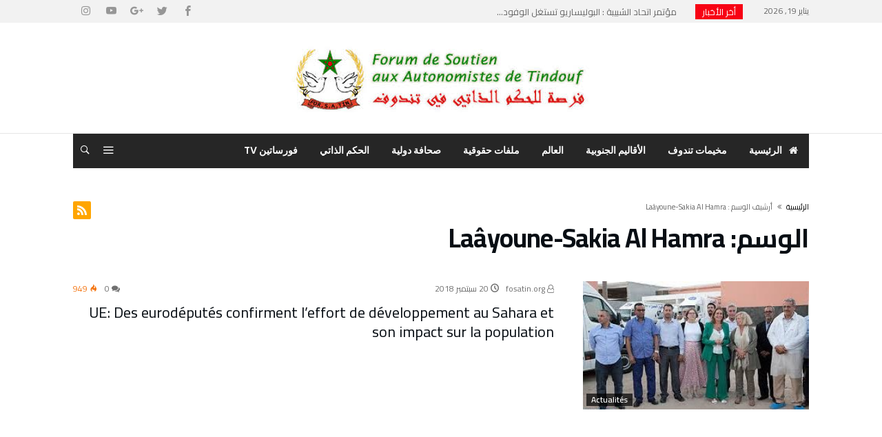

--- FILE ---
content_type: text/html; charset=UTF-8
request_url: https://www.forsatin.org/tag/laayoune-sakia-al-hamra
body_size: 13578
content:
<!DOCTYPE html>
<html dir="rtl" lang="ar">

<head>
    <meta charset="UTF-8" />
	        <meta name="viewport" content="width=device-width, initial-scale=1, maximum-scale=1, user-scalable=0" />
	    <link rel="profile" href="https://gmpg.org/xfn/11" />
	<title>Laâyoune-Sakia Al Hamra &#8211; منتدى فورساتين</title>
<meta name='robots' content='max-image-preview:large' />
<link rel='dns-prefetch' href='//fonts.googleapis.com' />
<link rel='dns-prefetch' href='//s.w.org' />
<link rel="alternate" type="application/rss+xml" title="منتدى فورساتين &laquo; الخلاصة" href="https://www.forsatin.org/feed" />
<link rel="alternate" type="application/rss+xml" title="منتدى فورساتين &laquo; خلاصة التعليقات" href="https://www.forsatin.org/comments/feed" />
<link rel="alternate" type="application/rss+xml" title="منتدى فورساتين &laquo; Laâyoune-Sakia Al Hamra خلاصة الوسوم" href="https://www.forsatin.org/tag/laayoune-sakia-al-hamra/feed" />
<script type="text/javascript">
window._wpemojiSettings = {"baseUrl":"https:\/\/s.w.org\/images\/core\/emoji\/14.0.0\/72x72\/","ext":".png","svgUrl":"https:\/\/s.w.org\/images\/core\/emoji\/14.0.0\/svg\/","svgExt":".svg","source":{"concatemoji":"https:\/\/www.forsatin.org\/wp-includes\/js\/wp-emoji-release.min.js"}};
/*! This file is auto-generated */
!function(e,a,t){var n,r,o,i=a.createElement("canvas"),p=i.getContext&&i.getContext("2d");function s(e,t){var a=String.fromCharCode,e=(p.clearRect(0,0,i.width,i.height),p.fillText(a.apply(this,e),0,0),i.toDataURL());return p.clearRect(0,0,i.width,i.height),p.fillText(a.apply(this,t),0,0),e===i.toDataURL()}function c(e){var t=a.createElement("script");t.src=e,t.defer=t.type="text/javascript",a.getElementsByTagName("head")[0].appendChild(t)}for(o=Array("flag","emoji"),t.supports={everything:!0,everythingExceptFlag:!0},r=0;r<o.length;r++)t.supports[o[r]]=function(e){if(!p||!p.fillText)return!1;switch(p.textBaseline="top",p.font="600 32px Arial",e){case"flag":return s([127987,65039,8205,9895,65039],[127987,65039,8203,9895,65039])?!1:!s([55356,56826,55356,56819],[55356,56826,8203,55356,56819])&&!s([55356,57332,56128,56423,56128,56418,56128,56421,56128,56430,56128,56423,56128,56447],[55356,57332,8203,56128,56423,8203,56128,56418,8203,56128,56421,8203,56128,56430,8203,56128,56423,8203,56128,56447]);case"emoji":return!s([129777,127995,8205,129778,127999],[129777,127995,8203,129778,127999])}return!1}(o[r]),t.supports.everything=t.supports.everything&&t.supports[o[r]],"flag"!==o[r]&&(t.supports.everythingExceptFlag=t.supports.everythingExceptFlag&&t.supports[o[r]]);t.supports.everythingExceptFlag=t.supports.everythingExceptFlag&&!t.supports.flag,t.DOMReady=!1,t.readyCallback=function(){t.DOMReady=!0},t.supports.everything||(n=function(){t.readyCallback()},a.addEventListener?(a.addEventListener("DOMContentLoaded",n,!1),e.addEventListener("load",n,!1)):(e.attachEvent("onload",n),a.attachEvent("onreadystatechange",function(){"complete"===a.readyState&&t.readyCallback()})),(e=t.source||{}).concatemoji?c(e.concatemoji):e.wpemoji&&e.twemoji&&(c(e.twemoji),c(e.wpemoji)))}(window,document,window._wpemojiSettings);
</script>
<style type="text/css">
img.wp-smiley,
img.emoji {
	display: inline !important;
	border: none !important;
	box-shadow: none !important;
	height: 1em !important;
	width: 1em !important;
	margin: 0 0.07em !important;
	vertical-align: -0.1em !important;
	background: none !important;
	padding: 0 !important;
}
</style>
	<link rel='stylesheet' id='bdaia_shorty-style-css'  href='https://www.forsatin.org/wp-content/plugins/bdaia-shortcodes/assets/style.css' type='text/css' media='all' />
<link rel='stylesheet' id='wp-block-library-rtl-css'  href='https://www.forsatin.org/wp-includes/css/dist/block-library/style-rtl.min.css' type='text/css' media='all' />
<style id='wp-block-library-theme-inline-css' type='text/css'>
.wp-block-audio figcaption{color:#555;font-size:13px;text-align:center}.is-dark-theme .wp-block-audio figcaption{color:hsla(0,0%,100%,.65)}.wp-block-code{border:1px solid #ccc;border-radius:4px;font-family:Menlo,Consolas,monaco,monospace;padding:.8em 1em}.wp-block-embed figcaption{color:#555;font-size:13px;text-align:center}.is-dark-theme .wp-block-embed figcaption{color:hsla(0,0%,100%,.65)}.blocks-gallery-caption{color:#555;font-size:13px;text-align:center}.is-dark-theme .blocks-gallery-caption{color:hsla(0,0%,100%,.65)}.wp-block-image figcaption{color:#555;font-size:13px;text-align:center}.is-dark-theme .wp-block-image figcaption{color:hsla(0,0%,100%,.65)}.wp-block-pullquote{border-top:4px solid;border-bottom:4px solid;margin-bottom:1.75em;color:currentColor}.wp-block-pullquote__citation,.wp-block-pullquote cite,.wp-block-pullquote footer{color:currentColor;text-transform:uppercase;font-size:.8125em;font-style:normal}.wp-block-quote{border-left:.25em solid;margin:0 0 1.75em;padding-left:1em}.wp-block-quote cite,.wp-block-quote footer{color:currentColor;font-size:.8125em;position:relative;font-style:normal}.wp-block-quote.has-text-align-right{border-left:none;border-right:.25em solid;padding-left:0;padding-right:1em}.wp-block-quote.has-text-align-center{border:none;padding-left:0}.wp-block-quote.is-large,.wp-block-quote.is-style-large,.wp-block-quote.is-style-plain{border:none}.wp-block-search .wp-block-search__label{font-weight:700}:where(.wp-block-group.has-background){padding:1.25em 2.375em}.wp-block-separator.has-css-opacity{opacity:.4}.wp-block-separator{border:none;border-bottom:2px solid;margin-left:auto;margin-right:auto}.wp-block-separator.has-alpha-channel-opacity{opacity:1}.wp-block-separator:not(.is-style-wide):not(.is-style-dots){width:100px}.wp-block-separator.has-background:not(.is-style-dots){border-bottom:none;height:1px}.wp-block-separator.has-background:not(.is-style-wide):not(.is-style-dots){height:2px}.wp-block-table thead{border-bottom:3px solid}.wp-block-table tfoot{border-top:3px solid}.wp-block-table td,.wp-block-table th{padding:.5em;border:1px solid;word-break:normal}.wp-block-table figcaption{color:#555;font-size:13px;text-align:center}.is-dark-theme .wp-block-table figcaption{color:hsla(0,0%,100%,.65)}.wp-block-video figcaption{color:#555;font-size:13px;text-align:center}.is-dark-theme .wp-block-video figcaption{color:hsla(0,0%,100%,.65)}.wp-block-template-part.has-background{padding:1.25em 2.375em;margin-top:0;margin-bottom:0}
</style>
<style id='global-styles-inline-css' type='text/css'>
body{--wp--preset--color--black: #000000;--wp--preset--color--cyan-bluish-gray: #abb8c3;--wp--preset--color--white: #ffffff;--wp--preset--color--pale-pink: #f78da7;--wp--preset--color--vivid-red: #cf2e2e;--wp--preset--color--luminous-vivid-orange: #ff6900;--wp--preset--color--luminous-vivid-amber: #fcb900;--wp--preset--color--light-green-cyan: #7bdcb5;--wp--preset--color--vivid-green-cyan: #00d084;--wp--preset--color--pale-cyan-blue: #8ed1fc;--wp--preset--color--vivid-cyan-blue: #0693e3;--wp--preset--color--vivid-purple: #9b51e0;--wp--preset--gradient--vivid-cyan-blue-to-vivid-purple: linear-gradient(135deg,rgba(6,147,227,1) 0%,rgb(155,81,224) 100%);--wp--preset--gradient--light-green-cyan-to-vivid-green-cyan: linear-gradient(135deg,rgb(122,220,180) 0%,rgb(0,208,130) 100%);--wp--preset--gradient--luminous-vivid-amber-to-luminous-vivid-orange: linear-gradient(135deg,rgba(252,185,0,1) 0%,rgba(255,105,0,1) 100%);--wp--preset--gradient--luminous-vivid-orange-to-vivid-red: linear-gradient(135deg,rgba(255,105,0,1) 0%,rgb(207,46,46) 100%);--wp--preset--gradient--very-light-gray-to-cyan-bluish-gray: linear-gradient(135deg,rgb(238,238,238) 0%,rgb(169,184,195) 100%);--wp--preset--gradient--cool-to-warm-spectrum: linear-gradient(135deg,rgb(74,234,220) 0%,rgb(151,120,209) 20%,rgb(207,42,186) 40%,rgb(238,44,130) 60%,rgb(251,105,98) 80%,rgb(254,248,76) 100%);--wp--preset--gradient--blush-light-purple: linear-gradient(135deg,rgb(255,206,236) 0%,rgb(152,150,240) 100%);--wp--preset--gradient--blush-bordeaux: linear-gradient(135deg,rgb(254,205,165) 0%,rgb(254,45,45) 50%,rgb(107,0,62) 100%);--wp--preset--gradient--luminous-dusk: linear-gradient(135deg,rgb(255,203,112) 0%,rgb(199,81,192) 50%,rgb(65,88,208) 100%);--wp--preset--gradient--pale-ocean: linear-gradient(135deg,rgb(255,245,203) 0%,rgb(182,227,212) 50%,rgb(51,167,181) 100%);--wp--preset--gradient--electric-grass: linear-gradient(135deg,rgb(202,248,128) 0%,rgb(113,206,126) 100%);--wp--preset--gradient--midnight: linear-gradient(135deg,rgb(2,3,129) 0%,rgb(40,116,252) 100%);--wp--preset--duotone--dark-grayscale: url('#wp-duotone-dark-grayscale');--wp--preset--duotone--grayscale: url('#wp-duotone-grayscale');--wp--preset--duotone--purple-yellow: url('#wp-duotone-purple-yellow');--wp--preset--duotone--blue-red: url('#wp-duotone-blue-red');--wp--preset--duotone--midnight: url('#wp-duotone-midnight');--wp--preset--duotone--magenta-yellow: url('#wp-duotone-magenta-yellow');--wp--preset--duotone--purple-green: url('#wp-duotone-purple-green');--wp--preset--duotone--blue-orange: url('#wp-duotone-blue-orange');--wp--preset--font-size--small: 13px;--wp--preset--font-size--medium: 20px;--wp--preset--font-size--large: 36px;--wp--preset--font-size--x-large: 42px;}.has-black-color{color: var(--wp--preset--color--black) !important;}.has-cyan-bluish-gray-color{color: var(--wp--preset--color--cyan-bluish-gray) !important;}.has-white-color{color: var(--wp--preset--color--white) !important;}.has-pale-pink-color{color: var(--wp--preset--color--pale-pink) !important;}.has-vivid-red-color{color: var(--wp--preset--color--vivid-red) !important;}.has-luminous-vivid-orange-color{color: var(--wp--preset--color--luminous-vivid-orange) !important;}.has-luminous-vivid-amber-color{color: var(--wp--preset--color--luminous-vivid-amber) !important;}.has-light-green-cyan-color{color: var(--wp--preset--color--light-green-cyan) !important;}.has-vivid-green-cyan-color{color: var(--wp--preset--color--vivid-green-cyan) !important;}.has-pale-cyan-blue-color{color: var(--wp--preset--color--pale-cyan-blue) !important;}.has-vivid-cyan-blue-color{color: var(--wp--preset--color--vivid-cyan-blue) !important;}.has-vivid-purple-color{color: var(--wp--preset--color--vivid-purple) !important;}.has-black-background-color{background-color: var(--wp--preset--color--black) !important;}.has-cyan-bluish-gray-background-color{background-color: var(--wp--preset--color--cyan-bluish-gray) !important;}.has-white-background-color{background-color: var(--wp--preset--color--white) !important;}.has-pale-pink-background-color{background-color: var(--wp--preset--color--pale-pink) !important;}.has-vivid-red-background-color{background-color: var(--wp--preset--color--vivid-red) !important;}.has-luminous-vivid-orange-background-color{background-color: var(--wp--preset--color--luminous-vivid-orange) !important;}.has-luminous-vivid-amber-background-color{background-color: var(--wp--preset--color--luminous-vivid-amber) !important;}.has-light-green-cyan-background-color{background-color: var(--wp--preset--color--light-green-cyan) !important;}.has-vivid-green-cyan-background-color{background-color: var(--wp--preset--color--vivid-green-cyan) !important;}.has-pale-cyan-blue-background-color{background-color: var(--wp--preset--color--pale-cyan-blue) !important;}.has-vivid-cyan-blue-background-color{background-color: var(--wp--preset--color--vivid-cyan-blue) !important;}.has-vivid-purple-background-color{background-color: var(--wp--preset--color--vivid-purple) !important;}.has-black-border-color{border-color: var(--wp--preset--color--black) !important;}.has-cyan-bluish-gray-border-color{border-color: var(--wp--preset--color--cyan-bluish-gray) !important;}.has-white-border-color{border-color: var(--wp--preset--color--white) !important;}.has-pale-pink-border-color{border-color: var(--wp--preset--color--pale-pink) !important;}.has-vivid-red-border-color{border-color: var(--wp--preset--color--vivid-red) !important;}.has-luminous-vivid-orange-border-color{border-color: var(--wp--preset--color--luminous-vivid-orange) !important;}.has-luminous-vivid-amber-border-color{border-color: var(--wp--preset--color--luminous-vivid-amber) !important;}.has-light-green-cyan-border-color{border-color: var(--wp--preset--color--light-green-cyan) !important;}.has-vivid-green-cyan-border-color{border-color: var(--wp--preset--color--vivid-green-cyan) !important;}.has-pale-cyan-blue-border-color{border-color: var(--wp--preset--color--pale-cyan-blue) !important;}.has-vivid-cyan-blue-border-color{border-color: var(--wp--preset--color--vivid-cyan-blue) !important;}.has-vivid-purple-border-color{border-color: var(--wp--preset--color--vivid-purple) !important;}.has-vivid-cyan-blue-to-vivid-purple-gradient-background{background: var(--wp--preset--gradient--vivid-cyan-blue-to-vivid-purple) !important;}.has-light-green-cyan-to-vivid-green-cyan-gradient-background{background: var(--wp--preset--gradient--light-green-cyan-to-vivid-green-cyan) !important;}.has-luminous-vivid-amber-to-luminous-vivid-orange-gradient-background{background: var(--wp--preset--gradient--luminous-vivid-amber-to-luminous-vivid-orange) !important;}.has-luminous-vivid-orange-to-vivid-red-gradient-background{background: var(--wp--preset--gradient--luminous-vivid-orange-to-vivid-red) !important;}.has-very-light-gray-to-cyan-bluish-gray-gradient-background{background: var(--wp--preset--gradient--very-light-gray-to-cyan-bluish-gray) !important;}.has-cool-to-warm-spectrum-gradient-background{background: var(--wp--preset--gradient--cool-to-warm-spectrum) !important;}.has-blush-light-purple-gradient-background{background: var(--wp--preset--gradient--blush-light-purple) !important;}.has-blush-bordeaux-gradient-background{background: var(--wp--preset--gradient--blush-bordeaux) !important;}.has-luminous-dusk-gradient-background{background: var(--wp--preset--gradient--luminous-dusk) !important;}.has-pale-ocean-gradient-background{background: var(--wp--preset--gradient--pale-ocean) !important;}.has-electric-grass-gradient-background{background: var(--wp--preset--gradient--electric-grass) !important;}.has-midnight-gradient-background{background: var(--wp--preset--gradient--midnight) !important;}.has-small-font-size{font-size: var(--wp--preset--font-size--small) !important;}.has-medium-font-size{font-size: var(--wp--preset--font-size--medium) !important;}.has-large-font-size{font-size: var(--wp--preset--font-size--large) !important;}.has-x-large-font-size{font-size: var(--wp--preset--font-size--x-large) !important;}
</style>
<link rel='stylesheet' id='bdaia_shorty_stylesheet-css'  href='https://www.forsatin.org/wp-content/plugins/bdaia-shortcodes/assets/shortcodes.css' type='text/css' media='all' />
<link rel='stylesheet' id='everest-toolkit-css'  href='https://www.forsatin.org/wp-content/plugins/everest-toolkit/public/css/everest-toolkit-public.css' type='text/css' media='all' />
<link rel='stylesheet' id='Cairo-css'  href='https://fonts.googleapis.com/css?family=Cairo%3A200%2C300%2Cregular%2C600%2C700%2C900' type='text/css' media='all' />
<link rel='stylesheet' id='bdaia-extensions-front-styles-css'  href='https://www.forsatin.org/wp-content/plugins/kolyoum-extensions/assets/css/extensions-front-styles.css' type='text/css' media='all' />
<link rel='stylesheet' id='kolyoum-default-css'  href='https://www.forsatin.org/wp-content/themes/kolyoum/css/style.css' type='text/css' media='all' />
<style id='kolyoum-default-inline-css' type='text/css'>

a:hover{color:#f70214}
::selection{background:#f70214}
a.more-link, button, .btn-link, input[type="button"], input[type="reset"], input[type="submit"] { background-color:#f70214}
button:active, .btn-link:active, input[type="button"]:active, input[type="reset"]:active, input[type="submit"]:active { background-color:#f70214}
.gotop:hover { background-color:#f70214}
.top-search { background-color:#f70214}
.primary-menu ul#menu-primary > li.current-menu-parent, .primary-menu ul#menu-primary > li.current-menu-ancestor, .primary-menu ul#menu-primary > li.current-menu-item, .primary-menu ul#menu-primary > li.current_page_item { color: #f70214; }
.primary-menu ul#menu-primary > li.current-menu-parent > a, .primary-menu ul#menu-primary > li.current-menu-ancestor > a, .primary-menu ul#menu-primary > li.current-menu-item > a, .primary-menu ul#menu-primary > li.current_page_item > a { color: #f70214; }
.primary-menu ul#menu-primary > li:hover > a { color: #f70214; }
.primary-menu ul#menu-primary li.bd_menu_item ul.sub-menu li:hover > ul.sub-menu, .primary-menu ul#menu-primary li.bd_mega_menu:hover > ul.bd_mega.sub-menu, .primary-menu ul#menu-primary li.bd_menu_item:hover > ul.sub-menu, .primary-menu ul#menu-primary .sub_cats_posts { border-top-color: #f70214; }
div.nav-menu.primary-menu-dark a.menu-trigger:hover i, div.nav-menu.primary-menu-light a.menu-trigger:hover i, div.nav-menu.primary-menu-light a.menu-trigger.active i, div.nav-menu.primary-menu-dark a.menu-trigger.active i { background: #f70214; }
span.bd-criteria-percentage { background: #f70214; color: #f70214; }
.divider-colors { background: #f70214; }
.blog-v1 article .entry-meta a { color: #f70214; }
.blog-v1 article .article-formats { background-color: #f70214; }
.cat-links { background-color: #f70214; }
.new-box { border-top-color: #f70214; }
.widget a:hover { color: #f70214; }
.timeline-article a:hover i {
    color: #f70214;
}
h4.block-title:before {background: #f70214;}
#header.bdayh-header.a {background: #f70214;}
.bdaia-load-comments-btn a:hover,
.bd-more-btn:hover{
    border-color: #f70214 ;
    background-color: #f70214 ;
}
#bdaia-cats-builder ul.slick-dots li.slick-active button{
	background: #f70214;
}
.bdaia-cats-more-btn,
.bbd-post-cat-content, .bbd-post-cat-content a,
.blog-v1 article a.more-link { color: #f70214; }
#big-grids .flex-next:hover,
#big-grids .flex-prev:hover,
.featured-title:hover .featured-cat a,
.featured-title .featured-comment a,
.big-grids-container .flex-control-paging li a.flex-active,
.tagcloud a:hover { background: #f70214; }
.featured-title:hover .bd-cat-link:before {border-top-color: #f70214;}
.featured-title .featured-comment a:after {
    border-color: #f70214 rgba(0, 0, 0, 0) rgba(0, 0, 0, 0) rgba(0, 0, 0, 0);
}
ul.tabs_nav li.active a { background: #f70214; }
.widget.bd-login .login_user .bio-author-desc a { color: #f70214; }
.comment-reply-link, .comment-reply-link:link, .comment-reply-link:active { color: #f70214; }

.slider-flex ol.flex-control-paging li a.flex-active { background: #f70214; }
#folio-main ul#filters li a.selected { background: #f70214; }
.search-mobile button.search-button { background: #f70214; }
.bdaia-pagination .current {
background-color: #f70214;
border-color: #f70214;
}
.gotop{background: #f70214;}
.ei-slider-thumbs li.ei-slider-element {background: #f70214;}
.ei-title h2,
.ei-title h3 {border-right-color: #f70214;}
.sk-circle .sk-child:before,
#reading-position-indicator{background: #f70214;}
#bdCheckAlso{border-top-color: #f70214;}
.woocommerce .product .onsale, .woocommerce .product a.button:hover, .woocommerce .product #respond input#submit:hover, .woocommerce .checkout input#place_order:hover, .woocommerce .woocommerce.widget .button:hover, .single-product .product .summary .cart .button:hover, .woocommerce-cart .woocommerce table.cart .button:hover, .woocommerce-cart .woocommerce .shipping-calculator-form .button:hover, .woocommerce .woocommerce-message .button:hover, .woocommerce .woocommerce-error .button:hover, .woocommerce .woocommerce-info .button:hover, .woocommerce-checkout .woocommerce input.button:hover, .woocommerce-page .woocommerce a.button:hover, .woocommerce-account div.woocommerce .button:hover, .woocommerce.widget .ui-slider .ui-slider-handle, .woocommerce.widget.widget_layered_nav_filters ul li a {background: none repeat scroll 0 0 #f70214 !important}
.bdaia-post-content blockquote p,
blockquote p{
color: #f70214;
}
.bdaia-ns-wrap:after {background:#f70214}
.bdaia-header-default #navigation .primary-menu ul#menu-primary > li >.bd_mega.sub-menu,
.bdaia-header-default #navigation .primary-menu ul#menu-primary > li > .sub-menu,
.bdaia-header-default #navigation .primary-menu ul#menu-primary .sub_cats_posts {border-top-color: #f70214}
.bdaia-header-default #navigation .primary-menu ul#menu-primary > li:hover > a:after,
.bdaia-header-default #navigation .primary-menu ul#menu-primary > li.current-menu-item > a:after,
.bdaia-header-default #navigation .primary-menu ul#menu-primary > li.current-menu-ancestor > a:after,
.bdaia-header-default #navigation .primary-menu ul#menu-primary > li.current-menu-parent > a:after {background:#f70214}
.bdaia-header-default #navigation .primary-menu #menu-primary > li:hover > a{color: #f70214}
.bdayh-click-open{background:#f70214}
div.bdaia-alert-new-posts-inner,
.bdaia-header-default .header-wrapper{border-top-color: #f70214}
.bdaia-post-content blockquote p,
blockquote p{color: #f70214}
.bdaia-post-content a {color: #f70214}
div.widget.bdaia-widget.bdaia-widget-timeline .widget-inner a:hover,
div.widget.bdaia-widget.bdaia-widget-timeline .widget-inner a:hover span.bdayh-date {
    color: #f70214;
}
div.widget.bdaia-widget.bdaia-widget-timeline .widget-inner a:hover span.bdayh-date:before {
    background: #f70214;
    border-color: #f70214;
}
#navigation .bdaia-alert-new-posts,
div.bdaia-tabs.horizontal-tabs ul.nav-tabs li.current:before,
div.bdaia-toggle h4.bdaia-toggle-head.toggle-head-open span.bdaia-sio {
    background: #f70214;
}
.woocommerce .product .onsale, .woocommerce .product a.button:hover, .woocommerce .product #respond input#submit:hover, .woocommerce .checkout input#place_order:hover, .woocommerce .woocommerce.widget .button:hover, .single-product .product .summary .cart .button:hover, .woocommerce-cart .woocommerce table.cart .button:hover, .woocommerce-cart .woocommerce .shipping-calculator-form .button:hover, .woocommerce .woocommerce-message .button:hover, .woocommerce .woocommerce-error .button:hover, .woocommerce .woocommerce-info .button:hover, .woocommerce-checkout .woocommerce input.button:hover, .woocommerce-page .woocommerce a.button:hover, .woocommerce-account div.woocommerce .button:hover, .woocommerce.widget .ui-slider .ui-slider-handle, .woocommerce.widget.widget_layered_nav_filters ul li a {
    background: none repeat scroll 0 0 #f70214 !important
}
div.bdaia-post-count {border-left-color :#f70214}

aside#bd-MobileSiderbar svg,
#bdaia-selector #bdaia-selector-toggle {background:#f70214}

div.bdaia-blocks.bdaia-block22 div.block-article hr{background:#f70214}
div.bdaia-blocks.bdaia-block22 div.block-article .post-more-btn a,
div.bdaia-blocks.bdaia-block22 div.block-article .post-more-btn a:hover,
div.bdaia-blocks.bdaia-block22 div.block-article .bdaia-post-cat-list a,
div.bdaia-blocks.bdaia-block22 div.block-article .bdaia-post-cat-list a:hover{color:#f70214}
div.bd-footer-top-area .tagcloud span,
div.bd-footer-top-area .tagcloud a:hover {background: #f70214;}
.bdaia-header-default #navigation.mainnav-dark .primary-menu ul#menu-primary > li:hover > a,
.bdaia-header-default #navigation.mainnav-dark .primary-menu ul#menu-primary > li.current-menu-item > a,
.bdaia-header-default #navigation.mainnav-dark .primary-menu ul#menu-primary > li.current-menu-ancestor > a,
.bdaia-header-default #navigation.mainnav-dark .primary-menu ul#menu-primary > li.current-menu-parent > a {background: #f70214;}
.bdaia-header-default #navigation.dropdown-light .primary-menu ul#menu-primary li.bd_mega_menu div.bd_mega ul.bd_mega.sub-menu li a:hover,
.bdaia-header-default #navigation.dropdown-light .primary-menu ul#menu-primary li.bd_menu_item ul.sub-menu li a:hover,
.bdaia-header-default #navigation.dropdown-light .primary-menu ul#menu-primary .sub_cats_posts a:hover {color: #f70214;}
#reading-position-indicator {box-shadow: 0 0 10px #f70214;}
.bdaia-header-default #navigation.dropdown-light .bdaia-alert-new-posts-inner ul li a:hover,
div.bd-footer-light div.bd-footer-top-area a:hover,
div.bd-footer-light div.bdaia-footer-area a:hover,
div.bd-footer-light div.bdaia-footer-widgets a:hover,
div.bd-footer-light div.widget.bdaia-widget.bdaia-widget-timeline .widget-inner a:hover,
div.bd-footer-light div.widget.bdaia-widget.bdaia-widget-timeline .widget-inner a:hover span.bdayh-date {color: #f70214;}
div.bd-footer-light div.bdaia-footer-widgets .carousel-nav a:hover {background-color: #f70214;border-color: #f70214;}
.search-mobile button.search-button:hover, #submit_comment:hover, .post-password-form input[type=submit]:hover, #searchform input[type=submit]:hover, #reviews input[type=submit]:hover, input.wpcf7-form-control.wpcf7-submit:hover, button:hover, .bbd-search-btn:hover,
div.widget.bdaia-widget .widget-inner .bdaia-wb9 .bwb-article-img-container > a:after,
 .bdaia-header-default #navigation.nav-boxed.mainnav-dark .primary-menu ul#menu-primary > li:hover > a, .bdaia-header-default #navigation.nav-boxed.mainnav-dark .primary-menu ul#menu-primary > li.current-menu-item > a, .bdaia-header-default #navigation.nav-boxed.mainnav-dark .primary-menu ul#menu-primary > li.current-menu-ancestor > a, .bdaia-header-default #navigation.nav-boxed.mainnav-dark .primary-menu ul#menu-primary > li.current-menu-parent > a {background:#f70214}
 .bdaia-header-default #navigation.mainnav-dark:not(.nav-boxed) .primary-menu ul#menu-primary > li:hover > a, .bdaia-header-default #navigation.mainnav-dark:not(.nav-boxed) .primary-menu ul#menu-primary > li.current-menu-item > a, .bdaia-header-default #navigation.mainnav-dark:not(.nav-boxed) .primary-menu ul#menu-primary > li.current-menu-ancestor > a, .bdaia-header-default #navigation.mainnav-dark:not(.nav-boxed) .primary-menu ul#menu-primary > li.current-menu-parent > a{background:#f70214}
 .articles-box.articles-box-block644 .articles-box-items > li .article-thumb::before{background: -webkit-linear-gradient(to bottom, #f70214, transparent);background: linear-gradient(to bottom, #f70214, transparent);}
 .articles-box-title .articles-box-title-arrow-nav li a:hover,
 .articles-box-title h3::before,
 .articles-box-title h3::after,
 .load-more-btn:hover,
 .articles-box-items > li .day-month::before,
 .article-more-link,
 .articles-box.articles-box-block644 .articles-box-items > li .day-month::before{background:#f70214}
 .articles-box-title h3::after {background: -webkit-linear-gradient(176deg, #f70214, transparent);background: linear-gradient(176deg, #f70214, transparent);}.slick-dots li.slick-active button, .slick-dots li button:hover{background:#f70214}.bd-loading{border-left-color:#f70214}div.bd-sidebar .widget .bdaia-widget-tabs .bdaia-tabs-nav > li.active a{}div.bd-sidebar .widget .bdaia-widget-tabs .bdaia-tabs-nav > li.active a::after{border-top-color:#f70214}
 .widget-box-title h3::before{background:#f70214}
 .widget-box-title h3::after{background:-webkit-linear-gradient(176deg,#f70214,transparent);background: linear-gradient(176deg,#f70214,transparent);}
 .rating-percentages .rating-percentages-inner span{background-color:#f70214;background: -webkit-linear-gradient(to left,#f70214, transparent);background: linear-gradient(to left,#f70214, transparent);}
 .widget.bdaia-widget.widget_mc4wp_form_widget .bdaia-mc4wp-form-icon span{color:#f70214}
 .page-nav ul li.current,.page-nav .page-standard > span:hover{border-color:#f70214;background-color:#f70214;}
 @media (min-width: 768px){
    .article-next-prev a::after{color:#f70214}
 }
 div.bd-sidebar .widget .bdaia-widget-tabs .bdaia-tabs-nav > li.active a::after {
    background: -webkit-linear-gradient(176deg, transparent, #f70214, transparent);
    background: linear-gradient(176deg, transparent, #f70214, transparent);
}


.breaking-title,
div.bdaia-footer input[type="submit"]{background:#f70214}
.articles-box-title .articles-box-filter-links li.active a { color : #f70214 }
div.widget.bdaia-widget.bd-tweets .widget-inner .bdaia-io { color : #f70214 }

.bd-subnav-wrapper .sub-nav>li.current-menu-item::after,
.bdaia-header-default #navigation.mainnav-dark:not(.nav-boxed) .primary-menu ul#menu-primary>li:hover>a, .bdaia-header-default #navigation.mainnav-dark:not(.nav-boxed) .primary-menu ul#menu-primary>li.current-menu-item>a, .bdaia-header-default #navigation.mainnav-dark:not(.nav-boxed) .primary-menu ul#menu-primary>li.current-menu-ancestor>a, .bdaia-header-default #navigation.mainnav-dark:not(.nav-boxed) .primary-menu ul#menu-primary>li.current-menu-parent>a, .bdaia-header-default #navigation.nav-bg-gradient .primary-menu ul#menu-primary>li:hover>a, .bdaia-header-default #navigation.nav-bg-gradient .primary-menu ul#menu-primary>li.current-menu-item>a, .bdaia-header-default #navigation.nav-bg-gradient .primary-menu ul#menu-primary>li.current-menu-ancestor>a, .bdaia-header-default #navigation.nav-bg-gradient .primary-menu ul#menu-primary>li.current-menu-parent>a {background:#f70214}

.articles-box.articles-box-block654 .articles-box-items .articles-box-item .article-info-cat a.bd-cat-link,
.articles-box.articles-box-block652 .articles-box-items .articles-box-item:nth-child(1) .article-info-cat a.bd-cat-link, .articles-box.articles-box-block652 .articles-box-items .articles-box-item:nth-child(2) .article-info-cat a.bd-cat-link { color : #f70214 }
.articles-box.articles-box-block652 .articles-box-items .articles-box-item svg g,
.articles-box.articles-box-block654 .articles-box-items .articles-box-item svg g {fill: #f70214;}
article blockquote.bdaia-blockquotes, blockquote.bdaia-blockquotes, blockquote.bdaia-blockquotes.bdaia-bpull:before, blockquote.bdaia-blockquotes.bdaia-bpull:after { color : #f70214 }
._short_related h3, ._short_related h3::after { background:#f70214; }
.btn-circle::before { box-shadow: inset 0 0 0 3px #f70214; }
.btn-circle { color : #f70214 } 
body.rtl .widget-box-title h3::after {
    background: -webkit-linear-gradient(-160deg,#f70214,transparent);
    background: linear-gradient(-160deg,#f70214,transparent);
    aside.bd-push-menu .search-mobile .search-submit { background:#f70214; }
}
 @media only screen and (max-width: 900px){.bd-push-menu-open aside.bd-push-menu, aside.bd-push-menu.light-skin{background:#fe4f2d;background: #fe4f2d;
				background: -webkit-linear-gradient(176deg,#cf109f,#fe4f2d);
				background: linear-gradient(176deg,#cf109f,#fe4f2d);}}@media only screen and (max-width: 900px){ div.bd-push-menu-inner::before{background-image:url("https://kolyoum.bdaia.com/kolyoum-arabic/wp-content/uploads/sites/11/2018/04/jbareham_171031_2099_A_0076.1500912607.jpg") !important;background-repeat:no-repeat;background-attachment:scroll;background-position:center;background-position:top;}}div.bg-cover{}div.bg-cover::before {;opacity:1!important;background-size:inherit!important;}
		div.articles-box .articles-box-title h3::before,
		div.articles-box .article-more-link,
		div.articles-box .load-more-btn:hover{background-color:var(--blocks-color);}
		

div.articles-box .article-title a:hover,
div.articles-box .article-meta-info a:hover,
div.articles-box .articles-box-title a:hover{color:var(--blocks-color)}
div.articles-box .article-more-link2:hover{color:var(--blocks-color)}
div.articles-box.articles-box-block644 .articles-box-items > li .article-thumb::before { background: -webkit-linear-gradient(to bottom, var(--blocks-color), transparent, transparent);
  background: linear-gradient(to bottom, var(--blocks-color), transparent, transparent);}
div.articles-box .articles-box-title .articles-box-title-arrow-nav li a:hover,
div.articles-box .articles-box-title h3::before,
div.articles-box .load-more-btn:hover,
div.articles-box .articles-box-items > li .day-month::before,
div.articles-box .article-more-link,
div.articles-box.articles-box-block644 .articles-box-items > li .day-month::before{background:var(--blocks-color)}
div.articles-box .articles-box-title h3::after { 
	background-color: transparent;
	background: -webkit-linear-gradient( 176deg, var(--blocks-color), transparent, transparent );
	background: linear-gradient( 176deg, var(--blocks-color), transparent ); 
}

div.articles-box .slick-dots li.slick-active button,
div.articles-box .slick-dots li button:hover{background:var(--blocks-color)}
div.articles-box .bd-loading{border-left-color:var(--blocks-color)}

div.articles-box .rating-percentages .rating-percentages-inner span { background-color: var(--blocks-color);
  background: -webkit-linear-gradient(to left,var(--blocks-color), transparent, transparent);
  background: linear-gradient(to left,var(--blocks-color), transparent, transparent); }

div.articles-box .articles-box-title.articles-box-title-s7 h3{background:var(--blocks-color)}
div.articles-box .articles-box-title.articles-box-title-s7{border-bottom-color:var(--blocks-color)}
div.articles-box .articles-box-title .articles-box-filter-links li.active a { color : var(--blocks-color) }
div.articles-box.articles-box-block651 .articles-box-items { background: var(--blocks-color) }
div.articles-box.articles-box-block652 .articles-box-items .articles-box-item:nth-child(1) .article-info-cat a.bd-cat-link,
div.articles-box.articles-box-block652 .articles-box-items .articles-box-item:nth-child(2) .article-info-cat a.bd-cat-link,
div.articles-box.articles-box-block652 .articles-box-items .articles-box-item:nth-child(3) .article-info-cat a.bd-cat-link,
div.articles-box.articles-box-block654 .articles-box-items .articles-box-item:nth-child(1) .article-info-cat a.bd-cat-link,
div.articles-box.articles-box-block654 .articles-box-items .articles-box-item:nth-child(2) .article-info-cat a.bd-cat-link,
div.articles-box.articles-box-block654 .articles-box-items .articles-box-item:nth-child(3) .article-info-cat a.bd-cat-link{ color : var(--blocks-color) !important }
div.articles-box.articles-box-block652 .articles-box-items .articles-box-item svg g,
div.articles-box.articles-box-block654 .articles-box-items .articles-box-item svg g { fill : var(--blocks-color) }
div.articles-box.articles-box-block653 .articles-box-items .articles-box-item:first-child { background: var(--blocks-color) }
div.articles-box.articles-box-block653 .articles-box-items .articles-box-item .article-thumb { border-bottom-color: var(--blocks-color) }
div.articles-box.articles-box-block653 .articles-box-items .articles-box-item .article-thumb a::after { color: var(--blocks-color) }
div.articles-box.articles-box-block653 .articles-box-items .articles-box-item .article-title:hover a { color: var(--blocks-color) }
div.articles-box.articles-box-block653 .articles-box-items .articles-box-item:not(:first-child) small svg g { fill: var(--blocks-color) }
div.articles-box .articles-box-title.articles-box-title-s9,
div.articles-box .articles-box-title.articles-box-title-s9 h3,
div.articles-box .articles-box-title.articles-box-title-s9 h3 a,
div.articles-box .articles-box-title.articles-box-title-s10,
div.articles-box .articles-box-title.articles-box-title-s10 h3,
div.articles-box .articles-box-title.articles-box-title-s10 h3 a,
div.articles-box .articles-box-title.articles-box-title-s11,
div.articles-box .articles-box-title.articles-box-title-s11 h3,
div.articles-box .articles-box-title.articles-box-title-s11 h3 a { color: var(--blocks-color) }

				body.rtl div.articles-box .articles-box-title h3::after { background-color: transparent; background: -webkit-linear-gradient( -160deg, var(--blocks-color), transparent, transparent ); background: linear-gradient( -160deg, var(--blocks-color), transparent, transparent ); }
				body.rtl div.articles-box .rating-percentages .rating-percentages-inner span { 
					background-color: var(--blocks-color);
                    background: -webkit-linear-gradient( to left,var(--blocks-color), transparent, transparent);
                    background: linear-gradient( to left,var(--blocks-color), transparent, transparent); }
				.bdaia-header-default .header-container .logo span.site-tagline,
	.bdaia-header-default .topbar, .bd4-font, .bd2-font,
	.bd3-font, body, p, .bdaia-crumb-container, body input, body textarea, body select, .wp-caption-text, .wp-caption-dd, 
	.article-thumb .block-info-cat a, .page-nav .page-standard>span, .articles-box.articles-box-block640 .articles-box-items>li:first-child .article-info-cat .bd-cat-link, .page-nav ul li{font-family: 'Cairo' !important; }.article-next-prev,
	.bd1-font,
	.articles-box-title,
	#bdaia-ralated-posts .bdaia-ralated-posts-head li a,
	.bdaia-wb-wrap .bdaia-wb-article.bdaia-wba-bigsh .entry-title,
	h1, h2, h3, h4, h5, h6, .entry-title, .bdaia-post-title .entry-title,
	div.widget.bdaia-widget .widget-inner h3, div.widget.bdaia-widget .widget-inner h4,
	.widget-box-title h3,
	.check-also-post .post-title,
	.articles-box h3,
	.slider-area .cover-overlay .cover-overlay-title,
	.bd-post-carousel-item article .bd-meta-info-align h3,
	.page-title,
	.article-bottom-links .title,
	.bdaia-ns-inner #sf_sb .entry-title,
	.bdaia-post-content h1, .bdaia-post-content h2, .bdaia-post-content h3, .bdaia-post-content h4, .bdaia-post-content h5, .bdaia-post-content h6, .comments-container .comment-content h1, .comments-container .comment-content h2, .comments-container .comment-content h3, .comments-container .comment-content h4, .comments-container .comment-content h5, .comments-container .comment-content h6,
	div.bd-sidebar .widget .bdaia-widget-tabs .bdaia-tabs-nav>li a,
	.bdaia-header-default #navigation .bd-block-mega-menu-post h4,.bdaia-wb-wrap .bdaia-wb-article.bdaia-wba-big .entry-title,
	.bd_header_single ._title,
	.article-thumb-bg .article-overlay .article-overlay-content .article-title, ul.webticker li h4{font-family: 'Cairo' !important; }
	.load-more-btn,
	body button,
	.article-more-link,
	a.more-link, 
	button, 
	.btn-link, 
	input[type="button"], 
	input[type="reset"], 
	input[type="submit"],
	input[type="button" i], 
	input[type="submit" i], 
	input[type="reset" i]{font-family: 'Cairo' !important; }.bdaia-post-content blockquote p, blockquote p, article blockquote.bdaia-blockquotes, blockquote.bdaia-blockquotes{font-family: 'Cairo' !important; }
</style>
<link rel='stylesheet' id='kolyoum-fonts-css'  href='//fonts.googleapis.com/css?family=Lato%3A300%2C400%2C700%2C900%26subset%3Dlatin%2Clatin-ext%7CRoboto%2BCondensed%3A300%2C400%2C700%26subset%3Dlatin%2Clatin-ext%7CRoboto%3A100%2C300%2C400%2C500%2C700%2C900%26subset%3Dlatin%2Clatin-ext%7CPoppins%3A300%2C400%2C500%2C600%2C700%26subset%3Dlatin%2Clatin-ext%7COpen%2BSans%3A400%2C600%2C700%2C800%26subset%3Dlatin%2Clatin-ext' type='text/css' media='all' />
<script type='text/javascript' id='jquery-core-js-extra'>
/* <![CDATA[ */
var bd_w_blocks = {"bdaia_w_ajax_url":"https:\/\/www.forsatin.org\/wp-admin\/admin-ajax.php","bdaia_w_ajax_nonce":"c8b9c7a12e"};
var bdaia = {"with_out_header":"1","is_rtl":"1","nonce":"c8b9c7a12e","ajaxurl":"https:\/\/www.forsatin.org\/wp-admin\/admin-ajax.php","is_singular":"","has_lazy_load":"1","bd_lazyload":"1","mobile_topmenu":"","sticky_sidebar":"1","all_lightbox":"1","click_to_comments":"1","has_sticky_nav":"1","ad_blocker_detector":"","post_reading_position_indicator":"1"};
/* ]]> */
</script>
<script type='text/javascript' src='https://www.forsatin.org/wp-includes/js/jquery/jquery.min.js' id='jquery-core-js'></script>
<script type='text/javascript' src='https://www.forsatin.org/wp-includes/js/jquery/jquery-migrate.min.js' id='jquery-migrate-js'></script>
<script type='text/javascript' src='https://www.forsatin.org/wp-content/plugins/bdaia-shortcodes/assets/js/scripts.js' id='bdaia_shorty_scripts-js'></script>
<script type='text/javascript' src='https://www.forsatin.org/wp-content/plugins/bdaia-shortcodes/assets/js/shorty-min.js' id='bdaia_shorty_min-js'></script>
<script type='text/javascript' src='https://www.forsatin.org/wp-content/plugins/everest-toolkit/public/js/everest-toolkit-public.js' id='everest-toolkit-js'></script>
<link rel="https://api.w.org/" href="https://www.forsatin.org/wp-json/" /><link rel="alternate" type="application/json" href="https://www.forsatin.org/wp-json/wp/v2/tags/424" /><link rel="EditURI" type="application/rsd+xml" title="RSD" href="https://www.forsatin.org/xmlrpc.php?rsd" />
<link rel="wlwmanifest" type="application/wlwmanifest+xml" href="https://www.forsatin.org/wp-includes/wlwmanifest.xml" /> 
<meta name="generator" content="WordPress 6.0.11" />

		<!-- GA Google Analytics @ https://m0n.co/ga -->
		<script async src="https://www.googletagmanager.com/gtag/js?id=UA-128597957-1"></script>
		<script>
			window.dataLayer = window.dataLayer || [];
			function gtag(){dataLayer.push(arguments);}
			gtag('js', new Date());
			gtag('config', 'UA-128597957-1');
		</script>

	        <script type="text/javascript">
            /* <![CDATA[ */
            var sf_position = '0';
            var sf_templates = "<a href=\"{search_url_escaped}\"><span class=\"sf_text\">\u202b\u0639\u0631\u0636 \u0643\u0644 \u0627\u0644\u0646\u062a\u0627\u0626\u062c\u202c<\/span><\/a>";
            var sf_input = '.search-live';
            jQuery(document).ready(function(){
                jQuery(sf_input).ajaxyLiveSearch({"expand":false,"searchUrl":"https:\/\/www.forsatin.org\/?s=%s","text":"Search","delay":500,"iwidth":180,"width":315,"ajaxUrl":"https:\/\/www.forsatin.org\/wp-admin\/admin-ajax.php","rtl":0});
                jQuery(".live-search_ajaxy-selective-input").keyup(function() {
                    var width = jQuery(this).val().length * 8;
                    if(width < 50) {
                        width = 50;
                    }
                    jQuery(this).width(width);
                });
                jQuery(".live-search_ajaxy-selective-search").click(function() {
                    jQuery(this).find(".live-search_ajaxy-selective-input").focus();
                });
                jQuery(".live-search_ajaxy-selective-close").click(function() {
                    jQuery(this).parent().remove();
                });
            });
            /* ]]> */
        </script>
		<link rel="shortcut icon" href="https://www.forsatin.org/ar/wp-content/uploads/2021/03/logo-forsatin.jpg" type="image/x-icon" />
    <script type="text/javascript">
        /* <![CDATA[ */
        var userRating = {"ajaxurl":"https://www.forsatin.org/wp-admin/admin-ajax.php" , "your_rating":"" , "nonce":"c8b9c7a12e"};
        var userLike = {"ajaxurl":"https://www.forsatin.org/wp-admin/admin-ajax.php" , "nonce":"c8b9c7a12e"};
        /* ]]> */
        var bdaia_theme_uri = 'https://www.forsatin.org/wp-content/themes/kolyoum';
    </script>
	<meta name="generator" content="Powered by WPBakery Page Builder - drag and drop page builder for WordPress."/>
<!--[if lte IE 9]><link rel="stylesheet" type="text/css" href="https://www.forsatin.org/wp-content/plugins/js_composer/assets/css/vc_lte_ie9.min.css" media="screen"><![endif]--><meta http-equiv="x-dns-prefetch-control" content="on">
<link rel="dns-prefetch" href="//fonts.googleapis.com" />
<link rel="dns-prefetch" href="//fonts.gstatic.com" />
<link rel="dns-prefetch" href="//0.gravatar.com/" />
<link rel="dns-prefetch" href="//2.gravatar.com/" />
<link rel="dns-prefetch" href="//1.gravatar.com/" /><noscript><style type="text/css"> .wpb_animate_when_almost_visible { opacity: 1; }</style></noscript><script type="text/javascript">
function bdaiaMenuHeight(){
    //bd-subnav-wrapper
    var activeSubNav = jQuery( '.bd-subnav-wrapper' ).outerHeight();
    var menuHeight = jQuery( '.navigation-outer' ).outerHeight();
    jQuery( 'div.navigation-outer div.navigation-inner, nav#navigation .bdaia-alert-new-posts, ul.bd-components .components-item, nav#navigation div.navigation-wrapper, nav#navigation .navigation-wrapper div.bd-container' ).css( { "height":(menuHeight - activeSubNav),"line-height":(menuHeight - activeSubNav)+"px" } );
}
jQuery(document).ready(function(){
    bdaiaMenuHeight();
});


</script>
        </head>

<body data-rsssl=1 class="rtl archive tag tag-laayoune-sakia-al-hamra tag-424 wpb-js-composer js-comp-ver-5.6 vc_responsive full-width  ct-comments  has-lazy-load" itemscope=itemscope itemtype="https://schema.org/WebPage">

<div class="bg-cover"></div>

<div class="page-outer bdaia-header-default bdaia-lazyload  bdaia-logo-center  sticky-nav-on ">
	<div id="page">
		
		<div class="inner-wrapper">
			<div id="warp" class="clearfix">

                
                <div class="bdaia-push-menu bd-mob-menu-btn">
                    <span class="bdaia-io bdaia-io-mobile"></span>
                </div>

                
<div class="header-wrapper">


	

		<div class="clearfix"></div>
	<div class="topbar topbar-light">
		<div class="bd-container">

			
			<div class="top-left-area">
				<span class="bdaia-current-time"> يناير 19, 2026</span>
				
<div class="breaking-news-items">
	 <span class="breaking-title">أخر الأخبار</span>	<div class="breaking-cont">
		<ul class="webticker">
							<li>
					<h4>
						<a href="https://www.forsatin.org/actualites/2885.html" rel="bookmark">
							<span style="display: none" class="bdaia-io bdaia-io-chevron_left"></span>
							&nbsp;&nbsp;&nbsp;مؤتمر اتحاد الشبيبة : البوليساريو تستغل الوفود...						</a>
					</h4>
				</li>
								<li>
					<h4>
						<a href="https://www.forsatin.org/actualites/2881.html" rel="bookmark">
							<span style="display: none" class="bdaia-io bdaia-io-chevron_left"></span>
							&nbsp;&nbsp;&nbsp;تنديد واسع بعد تعنيف ممرض على يد ما يسمى درك ا...						</a>
					</h4>
				</li>
								<li>
					<h4>
						<a href="https://www.forsatin.org/actualites/2877.html" rel="bookmark">
							<span style="display: none" class="bdaia-io bdaia-io-chevron_left"></span>
							&nbsp;&nbsp;&nbsp;تدهور أمني خطير بمخيمات تندوف : هجمات مسلحة وع...						</a>
					</h4>
				</li>
								<li>
					<h4>
						<a href="https://www.forsatin.org/actualites/2873.html" rel="bookmark">
							<span style="display: none" class="bdaia-io bdaia-io-chevron_left"></span>
							&nbsp;&nbsp;&nbsp;زلزال في تندوف.. واعتماد الحكم الذاتي بمجلس ال...						</a>
					</h4>
				</li>
								<li>
					<h4>
						<a href="https://www.forsatin.org/actualites/2869.html" rel="bookmark">
							<span style="display: none" class="bdaia-io bdaia-io-chevron_left"></span>
							&nbsp;&nbsp;&nbsp;غضب في موريتانيا… منقبون ينتقمون من البوليساري...						</a>
					</h4>
				</li>
						</ul>
	</div>
</div>			</div>

			
			<div class="top-right-area">
				<div class="bdaia-social-io bdaia-social-io-size-32">
<a class=" bdaia-io-url-facebook" title="Facebook" href="#" target="_blank"><span class="bdaia-io bdaia-io-facebook"></span></a>
<a class=" bdaia-io-url-twitter" title="Twitter" href="#" target="_blank"><span class="bdaia-io bdaia-io-twitter"></span></a>
<a class=" bdaia-io-url-google-plus" title="Google+" href="#" target="_blank"><span class="bdaia-io bdaia-io-googleplus"></span></a>
<a class=" bdaia-io-url-youtube" title="Youtube" href="#" target="_blank"><span class="bdaia-io bdaia-io-youtube"></span></a>
<a class=" bdaia-io-url-instagram" title="instagram" href="#"  target="_blank" ><span class="bdaia-io bdaia-io-instagram"></span></a>
</div>			</div>
		</div>
	</div>
	<div class="clearfix"></div>

	
	
			<header class="header-container">
			<div class="bd-container">
				    <div class="logo">
		<h2 class="site-title">					            <a href="https://www.forsatin.org/" rel="home" title="منتدى فورساتين">
                <img src="https://www.forsatin.org/ar/wp-content/uploads/2021/03/logo-forsatin.png" alt="منتدى فورساتين" />
            </a>
		            <script>jQuery(document).ready(function($) { var retina = window.devicePixelRatio > 1 ? true : false; if( retina ) { jQuery('.header-wrapper .logo img').attr('src', 'https://www.forsatin.org/ar/wp-content/uploads/2021/03/logo-forsatin.png'); jQuery('.header-wrapper .logo img').attr('width', ''); } });</script>
						</h2>    </div>
				
			</div>

			            <div class="bd-bg"></div>
		</header>
	
	<div class="navigation-outer">
    <nav id="navigation" class=" fixed-enabled nav-boxed mainnav-dark dropdown-light">
        <div class="navigation-wrapper">
            <div class="bd-container">
                <div class="navigation-inner">
                    <div class="primary-menu">
                        <ul id="menu-primary" class="menu" role="menubar">
															                                    <li class="nav-logo menu-item">
                                        <a title="منتدى فورساتين" href="https://www.forsatin.org/">
                                            <img src="https://www.forsatin.org/ar/wp-content/uploads/2021/03/logo-forsatin.jpg" width="195" height="48" alt="منتدى فورساتين" />
                                        </a>
                                    </li>
																													<li id="menu-item-1184" class=" menu-item menu-item-type-post_type menu-item-object-page menu-item-home bd_depth- bd_menu_item " ><a href="https://www.forsatin.org/"> <i class="fa fa fa-home"></i> <span class="menu-label" style="" >الرئيسية</span></a>

<div class="mega-menu-content">
</div><li id="menu-item-1180" class=" menu-item menu-item-type-taxonomy menu-item-object-category bd_depth- bd_menu_item " ><a href="https://www.forsatin.org/./%d9%85%d8%ae%d9%8a%d9%85%d8%a7%d8%aa-%d8%aa%d9%86%d8%af%d9%88%d9%81">  <span class="menu-label" style="" >مخيمات تندوف</span></a>

<div class="mega-menu-content">
</div><li id="menu-item-1186" class=" menu-item menu-item-type-taxonomy menu-item-object-category bd_depth- bd_menu_item " ><a href="https://www.forsatin.org/./%d8%a7%d9%84%d8%a3%d9%82%d8%a7%d9%84%d9%8a%d9%85-%d8%a7%d9%84%d8%ac%d9%86%d9%88%d8%a8%d9%8a%d8%a9">  <span class="menu-label" style="" >الأقاليم الجنوبية</span></a>

<div class="mega-menu-content">
</div><li id="menu-item-1179" class=" menu-item menu-item-type-taxonomy menu-item-object-category bd_depth- bd_menu_item " ><a href="https://www.forsatin.org/./%d8%a7%d9%84%d8%b9%d8%a7%d9%84%d9%85">  <span class="menu-label" style="" >العالم</span></a>

<div class="mega-menu-content">
</div><li id="menu-item-1181" class=" menu-item menu-item-type-taxonomy menu-item-object-category bd_depth- bd_menu_item " ><a href="https://www.forsatin.org/./%d9%85%d9%84%d9%81%d8%a7%d8%aa-%d8%ad%d9%82%d9%88%d9%82%d9%8a%d8%a9">  <span class="menu-label" style="" >ملفات حقوقية</span></a>

<div class="mega-menu-content">
</div><li id="menu-item-1176" class=" menu-item menu-item-type-taxonomy menu-item-object-category bd_depth- bd_menu_item " ><a href="https://www.forsatin.org/./%d8%b5%d8%ad%d8%a7%d9%81%d8%a9-%d8%af%d9%88%d9%84%d9%8a%d8%a9">  <span class="menu-label" style="" >صحافة دولية</span></a>

<div class="mega-menu-content">
</div><li id="menu-item-1175" class=" menu-item menu-item-type-taxonomy menu-item-object-category bd_depth- bd_menu_item " ><a href="https://www.forsatin.org/./%d8%a7%d9%84%d8%ad%d9%83%d9%85-%d8%a7%d9%84%d8%b0%d8%a7%d8%aa%d9%8a">  <span class="menu-label" style="" >الحكم الذاتي</span></a>

<div class="mega-menu-content">
</div><li id="menu-item-1177" class=" menu-item menu-item-type-taxonomy menu-item-object-category bd_depth- bd_menu_item " ><a href="https://www.forsatin.org/./%d9%81%d9%88%d8%b1%d8%b3%d8%a7%d8%aa%d9%8a%d9%86-tv">  <span class="menu-label" style="" >فورساتين TV</span></a>

<div class="mega-menu-content">
</div>                            <li class="cfix"></li>
                        </ul>
                        <div class="cfix"></div>
                    </div>
                    <ul class="nav-components bd-components">
												                            <li class="bd-search-bar components-item">
                                <span class="bdaia-ns-btn bdaia-io bdaia-io-ion-ios-search-strong"></span>
                                <div class="bdaia-ns-wrap components-sub-menu">
                                    <div class="bdaia-ns-content">
                                        <div class="bdaia-ns-inner">
                                            <form method="get" id="searchform" action="https://www.forsatin.org/">
                                                <input type="text" class="bbd-search-field search-live" id="s" name="s" value="‫بحث‬" onfocus="if (this.value == '‫بحث‬') {this.value = '';}" onblur="if (this.value == '') {this.value = '‫بحث‬';}"  />
                                                <button type="submit" class="bbd-search-btn"><span class="bdaia-io bdaia-io-ion-ios-search-strong"></span></button>
                                            </form>
                                        </div>
                                    </div>
                                </div>
                            </li>
												                            <li class="bdaia-push-menu components-item">
                                <span class="bdaia-io bdaia-io-mobile"></span>
                            </li>
																								                    </ul>
                </div>
            </div>
        </div>

                        <div class="bd-bg"></div>
    </nav>
</div>
<div class="cfix"></div>
    <div class="cfix"></div>
</div>
                <div class="bd-content-wrap">
                    <div class="cfix"></div>
                    
<div class="bd-container entry-content-only">
				<div class="bd-row"><div class="bd-main">    <header class="content-only title-outer">
		<!-- Start Breadcrumbs --><div xmlns:v="http://rdf.data-vocabulary.org/#"  class="bdaia-crumb-container"><span typeof="v:Breadcrumb"><a rel="v:url" property="v:title" class="crumbs-home" href="https://www.forsatin.org">‫الرئيسية‬</a></span> <span class="delimiter"><span class="bdaia-io bdaia-io-angle-double-left"></span></span> <span class="current">‫أرشيف الوسم :‬ Laâyoune-Sakia Al Hamra</span></div><!-- End Breadcrumbs --><h1 class="page-title">الوسم: <span>Laâyoune-Sakia Al Hamra</span></h1><a class="rss-cat-icon rss-icon tooltip-s" title="‫الإشتراك في الخلاصات‬" href="https://www.forsatin.org/tag/laayoune-sakia-al-hamra/feed"><span class="bdaia-io bdaia-io-rss"></span></a>    </header>

<script>var js_cat_box = {"post_meta":true,"excerpt":false,"excerpt_length":null,"offest":0,"paged":1,"read_more":false,"layout":"blockStyle18","block":"block627"};</script><div id="articles-box-696dafc019b51" class="content-only articles-box articles-box-block627"style="--blocks-color: #f70214">
                            <div class="articles-box-container-wrapper"><div class="articles-box-container">
                                <div class="articles-box-content"><ul class="articles-box-items articles-box-list-container articles-items-1 clearfix"><li class="articles-box-item article-item-standard"><div class="article-thumb kolyoum-blocks-large"><div class="block-info-cat"><a class="bd-cat-link bd-cat-6" href="https://www.forsatin.org/./actualites">Actualités</a></div><a href="https://www.forsatin.org/actualites/923.html" title="UE: Des eurodéputés confirment l’effort de développement au  Sahara et son impact sur la population"><img width="291" height="165" src="https://www.forsatin.org/wp-content/themes/kolyoum/images/img-empty.png" class="attachment-kolyoum-blocks-large size-kolyoum-blocks-large img-lazy wp-post-image" alt="" loading="lazy" data-src="https://www.forsatin.org/wp-content/uploads/2018/09/INTA-SAHARA-e1537459532988.jpeg" /></a></div><div class="article-details"><div class="article-meta-info"><div class="bd-alignleft"><span class="meta-author meta-item"><a href="https://www.forsatin.org/author/maj_fosa" class="author-name" title="fosatin.org"><span class="fa fa-user-o" aria-hidden="true"></span> fosatin.org</a></span><span class="date meta-item"><span class="bdaia-io bdaia-io-clock" aria-hidden="true"></span> <span>20 سبتمبر 2018</span></span></div><div class="bd-alignright"><span class="meta-comment meta-item"><a href="https://www.forsatin.org/actualites/923.html#respond"><span class="fa fa-comments" aria-hidden="true"></span> 0</a></span><span class="views meta-item warm"><span class="bdaia-io bdaia-io-flame" aria-hidden="true"></span> <span>949</span></span></div><div class="cfix"></div></div><!--/.article-meta-info/--><h3 class="article-title"><a href="https://www.forsatin.org/actualites/923.html" title="UE: Des eurodéputés confirment l’effort de développement au  Sahara et son impact sur la population">UE: Des eurodéputés confirment l’effort de développement au  Sahara et son impact sur la population</a></h3></div></li></ul>	</div>
                             </div>	</div>
                         </div></div>

	</div>
			</div>

</div>

                            <div class="bdaia-footer bd-footer-light">
                            <div class="bdaia-footer-widgets"><div class="bd-container"><div class="bdaia-footer-widgets-area footer-col-three"></div></div></div>	                        
		                        <div class="bd-footer-top-area">
			                        
			                        				                        <div class="bd-container">
					                        <div class="bdaia-row">
						                        					                                <div class="footer-col3">
							                            <div class="footer-logo-inner">
                                                                                                                        <img src="https://www.forsatin.org/wp-content/themes/kolyoum/images/logo/footer.svg"  alt="" />
							                            </div>
					                                </div>
						                        						                        						                        						                            <div class="footer-col3">
							                            <div class="widget-social-links bdaia-social-io-colored">
								                            <div class="bdaia-social-io bdaia-social-io-size-35">
<a class="none bdaia-io-url-facebook" title="Facebook" href="#" target="_blank"><span class="bdaia-io bdaia-io-facebook"></span></a>
<a class="none bdaia-io-url-twitter" title="Twitter" href="#" target="_blank"><span class="bdaia-io bdaia-io-twitter"></span></a>
<a class="none bdaia-io-url-google-plus" title="Google+" href="#" target="_blank"><span class="bdaia-io bdaia-io-googleplus"></span></a>
<a class="none bdaia-io-url-youtube" title="Youtube" href="#" target="_blank"><span class="bdaia-io bdaia-io-youtube"></span></a>
<a class="none bdaia-io-url-instagram" title="instagram" href="#"  target="_blank" ><span class="bdaia-io bdaia-io-instagram"></span></a>
</div>							                            </div>
						                            </div>
						                        					                        </div>
				                        </div>
			                        		                        </div>
	                        

                                <div class="bdaia-footer-area bd-footer-dark">
		                        <div class="bd-container">
			                        <div class="bdaia-footer-area-l">
				                        <span class="copyright">جميع الحقوق محفوظة 2021 forsatin.org</span>			                        </div>
			                        <div class="bdaia-footer-area-r">
				                        				                                                                    <div class="bd-footer-menu">
                                                <div class="menu-main-ar-container"><ul id="menu-main-ar" class="footer-bottom-menu"><li class="menu-item menu-item-type-post_type menu-item-object-page menu-item-home menu-item-1184"><a href="https://www.forsatin.org/">الرئيسية</a></li>
<li class="menu-item menu-item-type-taxonomy menu-item-object-category menu-item-1180"><a href="https://www.forsatin.org/./%d9%85%d8%ae%d9%8a%d9%85%d8%a7%d8%aa-%d8%aa%d9%86%d8%af%d9%88%d9%81">مخيمات تندوف</a></li>
<li class="menu-item menu-item-type-taxonomy menu-item-object-category menu-item-1186"><a href="https://www.forsatin.org/./%d8%a7%d9%84%d8%a3%d9%82%d8%a7%d9%84%d9%8a%d9%85-%d8%a7%d9%84%d8%ac%d9%86%d9%88%d8%a8%d9%8a%d8%a9">الأقاليم الجنوبية</a></li>
<li class="menu-item menu-item-type-taxonomy menu-item-object-category menu-item-1179"><a href="https://www.forsatin.org/./%d8%a7%d9%84%d8%b9%d8%a7%d9%84%d9%85">العالم</a></li>
<li class="menu-item menu-item-type-taxonomy menu-item-object-category menu-item-1181"><a href="https://www.forsatin.org/./%d9%85%d9%84%d9%81%d8%a7%d8%aa-%d8%ad%d9%82%d9%88%d9%82%d9%8a%d8%a9">ملفات حقوقية</a></li>
<li class="menu-item menu-item-type-taxonomy menu-item-object-category menu-item-1176"><a href="https://www.forsatin.org/./%d8%b5%d8%ad%d8%a7%d9%81%d8%a9-%d8%af%d9%88%d9%84%d9%8a%d8%a9">صحافة دولية</a></li>
<li class="menu-item menu-item-type-taxonomy menu-item-object-category menu-item-1175"><a href="https://www.forsatin.org/./%d8%a7%d9%84%d8%ad%d9%83%d9%85-%d8%a7%d9%84%d8%b0%d8%a7%d8%aa%d9%8a">الحكم الذاتي</a></li>
<li class="menu-item menu-item-type-taxonomy menu-item-object-category menu-item-1177"><a href="https://www.forsatin.org/./%d9%81%d9%88%d8%b1%d8%b3%d8%a7%d8%aa%d9%8a%d9%86-tv">فورساتين TV</a></li>
</ul></div>                                            </div>
				                        			                        </div>
		                        </div>
	                        </div>
                        </div>
                                            </div>
                </div>
            </div>
        </div>
        			<aside class="bd-push-menu light-skin">
				<div data-height="100%" class="bd-push-menu-inner push-menu-has-custom-scroll">
					<a href="#" class="bd-push-menu-close bd-close-x"></a>
					<div class="cfix"></div>

																
					<div id="mobile-menu"></div>

					                        					
											<div class="mobile-social-links">
							<div class="sl-widget-inner">
								<div class="bdaia-social-io bdaia-social-io-size-35">
<a class=" bdaia-io-url-facebook" title="Facebook" href="#" target="_blank"><span class="bdaia-io bdaia-io-facebook"></span></a>
<a class=" bdaia-io-url-twitter" title="Twitter" href="#" target="_blank"><span class="bdaia-io bdaia-io-twitter"></span></a>
<a class=" bdaia-io-url-google-plus" title="Google+" href="#" target="_blank"><span class="bdaia-io bdaia-io-googleplus"></span></a>
<a class=" bdaia-io-url-youtube" title="Youtube" href="#" target="_blank"><span class="bdaia-io bdaia-io-youtube"></span></a>
<a class=" bdaia-io-url-instagram" title="instagram" href="#"  target="_blank" ><span class="bdaia-io bdaia-io-instagram"></span></a>
</div>							</div>
						</div>
					
											<div class="cfix"></div>
						<div id="sidebar-13s">
													</div>
					
				</div>
			</aside>
			<script type="text/javascript">
    jQuery(document).ready(function(){
        function vc_row_full_width_rtl(event){
            var vcFullWidth = jQuery('[data-vc-full-width="true"]');

            jQuery.each(vcFullWidth, function(){
                jQuery(this)
                    .css('right', parseInt(jQuery(this).css('left'), 10))
                    .css('left', '');
            });
        }

        function vc_single_row_full_width_rtl(event, data){
            data.el.css('right', data.offset).css('left', 'auto');
        }

        jQuery(document).on('vc-full-width-row-single', vc_single_row_full_width_rtl);
        jQuery(window).on('load', vc_row_full_width_rtl);
    });
    </script><div class="gotop" title="Go Top"><span class="bdaia-io  bdaia-io-ion-android-arrow-up"></span></div><div id="reading-position-indicator"></div>
<script>
    </script><link rel='stylesheet' id='ilightbox-css'  href='https://www.forsatin.org/wp-content/plugins/ilightbox/css/src/css/ilightbox.css' type='text/css' media='all' />
<link rel='stylesheet' id='ilightbox-css-front-css'  href='https://www.forsatin.org/wp-content/plugins/ilightbox/css/ilightbox_front.css' type='text/css' media='all' />
<script type='text/javascript' src='https://www.forsatin.org/wp-content/plugins/kolyoum-extensions/assets/js/extensions-front-scripts.js' id='extensions-scripts-js'></script>
<script type='text/javascript' src='https://www.forsatin.org/wp-content/themes/kolyoum/js/libraries/modernizr.js' id='bdaia-modernizr-js'></script>
<script type='text/javascript' src='https://www.forsatin.org/wp-content/themes/kolyoum/js/libraries/css-browser-selector.js' id='bdaia-css-browser-selector-js'></script>
<script type='text/javascript' src='https://www.forsatin.org/wp-content/themes/kolyoum/js/libraries/theia-sticky-sidebar.js' id='bdaia-theia-sticky-sidebar-js'></script>
<script type='text/javascript' src='https://www.forsatin.org/wp-content/themes/kolyoum/js/libraries/velocity.js' id='bdaia-velocity-js'></script>
<script type='text/javascript' src='https://www.forsatin.org/wp-content/themes/kolyoum/js/libraries/jquery-viewport-checker.js' id='bdaia-jquery-viewport-checker-js'></script>
<script type='text/javascript' src='https://www.forsatin.org/wp-content/themes/kolyoum/js/libraries/zepto-lazy.js' id='bdaia-zepto-lazy-js'></script>
<script type='text/javascript' src='https://www.forsatin.org/wp-content/themes/kolyoum/js/libraries/iLightBox.js' id='bdaia-iLightBox-js'></script>
<script type='text/javascript' src='https://www.forsatin.org/wp-content/themes/kolyoum/js/libraries/justifiedGallery.js' id='bdaia-justifiedGallery-js'></script>
<script type='text/javascript' src='https://www.forsatin.org/wp-content/themes/kolyoum/js/libraries/fitVids.js' id='bdaia-fitVids-js'></script>
<script type='text/javascript' src='https://www.forsatin.org/wp-content/themes/kolyoum/js/libraries/custom-scrollbar.js' id='bdaia-custom-scrollbar-js'></script>
<script type='text/javascript' src='https://www.forsatin.org/wp-content/themes/kolyoum/js/libraries/elastic-image-slideshow.js' id='bdaia-elastic-image-slideshow-js'></script>
<script type='text/javascript' src='https://www.forsatin.org/wp-content/themes/kolyoum/js/libraries/slick.js' id='bdaia-slick-js'></script>
<script type='text/javascript' src='https://www.forsatin.org/wp-content/themes/kolyoum/js/libraries/flexSlider.js' id='bdaia-flexSlider-js'></script>
<script type='text/javascript' src='https://www.forsatin.org/wp-content/themes/kolyoum/js/libraries/placeholder.js' id='bdaia-placeholder-js'></script>
<script type='text/javascript' src='https://www.forsatin.org/wp-content/themes/kolyoum/js/libraries/images-loaded.js' id='bdaia-images-loaded-js'></script>
<script type='text/javascript' src='https://www.forsatin.org/wp-content/themes/kolyoum/js/libraries/headroom.js' id='bdaia-headroom-js'></script>
<script type='text/javascript' src='https://www.forsatin.org/wp-content/themes/kolyoum/js/functions.js' id='bdaia-main-js'></script>
<script type='text/javascript' src='https://www.forsatin.org/wp-content/plugins/ilightbox/scripts/jquery.mousewheel.js' id='jquery.mousewheel-js'></script>
<script type='text/javascript' src='https://www.forsatin.org/wp-content/plugins/ilightbox/scripts/jquery.requestAnimationFrame.js' id='jquery.requestAnimationFrame-js'></script>
<script type='text/javascript' src='https://www.forsatin.org/wp-content/plugins/ilightbox/scripts/ilightbox.packed.js' id='ilightbox-js'></script>
<script type='text/javascript' src='https://www.forsatin.org/wp-includes/js/imagesloaded.min.js' id='imagesloaded-js'></script>
<script type='text/javascript' src='https://www.forsatin.org/wp-includes/js/masonry.min.js' id='masonry-js'></script>
<script type='text/javascript' id='ilightbox.init-js-extra'>
/* <![CDATA[ */
var ILIGHTBOX = {"options":"{fullAlone:0,show:{title:0},caption:{start:0},social:{start:0}}","jetPack":"1","nextGEN":"1","JIG":"1","fooGallery":"1","autoEnable":"1","autoEnableVideos":"1","autoEnableVideoSites":"1","bindedGalleries":[],"instances":[]};
/* ]]> */
</script>
<script type='text/javascript' src='https://www.forsatin.org/wp-content/plugins/ilightbox/scripts/ilightbox.init.js' id='ilightbox.init-js'></script>
<script type='text/javascript' src='https://www.forsatin.org/wp-content/themes/kolyoum/js/search.js' id='bd-search-js'></script>
    </body>
</html>

--- FILE ---
content_type: text/css
request_url: https://www.forsatin.org/wp-content/themes/kolyoum/css/style.css
body_size: 111943
content:
html{-ms-touch-action:manipulation;touch-action:manipulation;-webkit-text-size-adjust:100%;-ms-text-size-adjust:100%}body{margin:0}*{padding:0;margin:0;outline:none;border:0 none;-webkit-box-sizing:border-box;-moz-box-sizing:border-box;-ms-box-sizing:border-box;box-sizing:border-box}*:before,*:after{-webkit-box-sizing:border-box;-moz-box-sizing:border-box;-ms-box-sizing:border-box;box-sizing:border-box}::selection{background:#105EFB;color:#fff}.clearfix{zoom:1}html{font-size:100%;-webkit-text-size-adjust:100%;-ms-text-size-adjust:100%;-ms-touch-action:manipulation;touch-action:manipulation}body{font-size:13px;line-height:24px;font-style:normal;color:#080e14}.rtl{direction:rtl}a{color:#080e14;text-decoration:none;transition:0.15s}a:hover{color:#105EFB}.clear{clear:both}.clear:after,.clear:before{display:block;visibility:hidden;clear:both;height:0;content:" "}.bottom24{margin-bottom:24px}h1,h2,h3,h4,h5,h6{font-weight:400;line-height:1.3;margin:30px 0 20px}h1{font-size:41px}@media (max-width: 1018px){h1{font-size:28px}}h2{font-size:27px}@media (max-width: 1018px){h2{font-size:18px}}h3{font-size:22px}h4{font-size:20px}h5{font-size:18px}h6{font-size:16px}address{font-style:italic;margin-bottom:24px}abbr[title]{border-bottom:1px dotted #191919;cursor:help}strong{font-weight:700}dfn,em,i{font-style:italic}mark,ins{text-decoration:none}p{margin-bottom:24px}p:last-child{margin:0}code,kbd,tt,var,samp,pre{font-family:monospace, serif;font-size:15px;-webkit-hyphens:none;-moz-hyphens:none;-ms-hyphens:none;hyphens:none;line-height:1.6}blockquote,q{-webkit-hyphens:none;-moz-hyphens:none;-ms-hyphens:none;hyphens:none;quotes:none}blockquote:before,blockquote:after{content:none}q:before,q:after{content:none}blockquote cite,blockquote small{color:#111;font-size:16px;font-weight:400;line-height:1.5}blockquote em,blockquote i,blockquote cite{font-style:normal}blockquote strong,blockquote b{font-weight:400}small{font-size:80%}big{font-size:125%}sup,sub{font-size:75%;height:0;line-height:0;position:relative;vertical-align:baseline}sup{bottom:1ex}sub{top:.5ex}dl{margin-bottom:24px}dt{font-weight:bold}dd{margin:0 1.5em 1.5em}ul,ol{padding:0}li>ul,li>ol{margin-bottom:0;margin-left:1.5em}img{-ms-interpolation-mode:bicubic;border:0;vertical-align:middle;max-width:100%;height:auto}figure{margin:0}fieldset{border-color:#f0f0f0;border:1px solid rgba(0,0,0,0.05);margin:0 0 24px;padding:11px 12px 0}legend{white-space:normal}button,input,select,textarea{-webkit-box-sizing:border-box;-moz-box-sizing:border-box;box-sizing:border-box;font-size:12px;margin:0;max-width:100%;vertical-align:baseline;border-radius:2px;-moz-border-radius:2px;-webkit-border-radius:2px}button,input{line-height:normal}button,html input[type="button"]{-webkit-appearance:button;cursor:pointer}input[type="reset"],input[type="submit"]{-webkit-appearance:button;cursor:pointer}button[disabled]{cursor:default}input[disabled]{cursor:default}input[type="checkbox"],input[type="radio"]{padding:0}input[type="search"]{-webkit-appearance:textfield;-webkit-appearance:none}button::-moz-focus-inner,input::-moz-focus-inner{border:0;padding:0}textarea{overflow:auto;vertical-align:top}del{color:#191919}hr{background-color:#f0f0f0;border:0;height:1px;margin-bottom:23px}input,textarea,select{border:1px solid rgba(0,0,0,0.05);border-color:#e0e0e0;-webkit-box-shadow:0 2px 0 0 rgba(0,0,0,0.03);box-shadow:0 2px 0 0 rgba(0,0,0,0.03);color:#191919;padding:8px 10px 7px}textarea{width:100%}input:focus,textarea:focus{border-color:#f0f0f0;border:1px solid rgba(0,0,0,0.05);outline:0}button,.btn-link{background-color:#105EFB;border:0;color:#fff;font-size:13px;display:inline-block;padding:6px 20px;vertical-align:middle;letter-spacing:normal;text-align:center;transition:all 0.2s linear 0s}input[type="button"],input[type="reset"],input[type="submit"]{background-color:#105EFB;border:0;color:#fff;font-size:13px;display:inline-block;padding:6px 20px;min-height:38px;vertical-align:middle;letter-spacing:normal;text-align:center;transition:all 0.2s linear 0s}button:hover,button:focus{background-color:#191919;color:#fff}.btn-link:hover{background-color:#191919;color:#fff}input[type="button"]:hover,input[type="button"]:focus{background-color:#191919;color:#fff}input[type="reset"]:hover,input[type="reset"]:focus{background-color:#191919;color:#fff}input[type="submit"]:hover,input[type="submit"]:focus{background-color:#191919;color:#fff}button:active,.btn-link:active{background-color:#105EFB}input[type="button"]:active,input[type="reset"]:active,input[type="submit"]:active{background-color:#105EFB}embed,iframe,object,video{margin-bottom:24px;max-width:100%}p>embed,p>iframe,p>object{margin-bottom:0}span>embed,span>iframe,span>object{margin-bottom:0}.alignleft{float:left}.alignright{float:right}.aligncenter{display:block;margin-left:auto;margin-right:auto}blockquote.alignleft,img.alignleft{margin:7px 26px 7px 0}.wp-caption.alignleft{margin:7px 26px 7px 0}blockquote.alignright,img.alignright{margin:7px 0 7px 24px}.wp-caption.alignright{margin:7px 0 7px 26px}blockquote.aligncenter,img.aligncenter{margin-top:7px;margin-bottom:7px}.wp-caption{max-width:100%;margin-bottom:24px}.wp-caption.aligncenter{margin-top:7px;margin-bottom:7px}.wp-caption img[class*="wp-image-"]{display:block;margin:0}.wp-caption img{width:100%}.wp-caption-text{-webkit-box-sizing:border-box;-moz-box-sizing:border-box;box-sizing:border-box;font-size:12px;font-style:italic;line-height:1.5;margin:9px 0;padding-right:10px}.wp-smiley{border:0;margin-bottom:0;margin-top:0;padding:0}.hide{display:none}@media only screen and (max-width: 479px){.alignleft,.alignright,.aligncenter{width:100%;max-width:100%;float:none;display:block;text-align:center;margin-left:auto;margin-right:auto}.wp-caption.alignleft,.wp-caption.alignright,.wp-caption.aligncenter{width:100%;max-width:100%;float:none;display:block;text-align:center;margin-left:auto;margin-right:auto}blockquote.alignleft,blockquote.alignright,blockquote.aligncenter{width:100%;max-width:100%;float:none;display:block;text-align:center;margin-left:auto;margin-right:auto}}@font-face{font-family:'Museo500';src:url("../fonts/museoslab500/Museo_Slab_500_2-webfont.eot");src:url("../fonts/museoslab500/Museo_Slab_500_2-webfont.eot?#iefix") format("embedded-opentype"),url("../fonts/museoslab500/Museo_Slab_500_2-webfont.woff") format("woff"),url("../fonts/museoslab500/Museo_Slab_500_2-webfont.ttf") format("truetype"),url("../fonts/museoslab500/Museo_Slab_500_2-webfont.svg#museo_slab500") format("svg");font-weight:normal;font-style:normal}@font-face{font-family:'Savoy';src:url("../fonts/savoy-roman/Savoy-Roman-webfont.eot");src:url("../fonts/savoy-roman/Savoy-Roman-webfont.eot?#iefix") format("embedded-opentype"),url("../fonts/savoy-roman/Savoy-Roman-webfont.woff") format("woff"),url("../fonts/savoy-roman/Savoy-Roman-webfont.woff2") format("woff2"),url("../fonts/savoy-roman/Savoy-Roman-webfont.ttf") format("truetype"),url("../fonts/savoy-roman/Savoy-Roman-webfont.svg#savoyregular") format("svg");font-weight:normal;font-style:normal}.site-tagline{font-family:Verdana, Geneva, sans-serif;font-size:13px;line-height:21px}.nav-menu{font-family:Verdana, Geneva, sans-serif;font-size:13px;line-height:21px}.nav-menu .entry-title{font-family:Verdana, Geneva, sans-serif;font-size:13px;line-height:21px}.page-title h2,.post-sharing-box .title,.box-title h2,ul.tabs_nav li a,.box-title h3,.blog-v1 article .entry-title,.widget .widget-title h2{font-family:Verdana, Geneva, sans-serif;font-size:13px;line-height:21px}body input,body textarea,body select,body button{font-family:Verdana, Geneva, sans-serif}.sr-only{position:absolute;width:1px;height:1px;padding:0;margin:-1px;overflow:hidden;clip:rect(0, 0, 0, 0);border:0}.sr-only-focusable:active,.sr-only-focusable:focus{position:static;width:auto;height:auto;margin:0;overflow:visible;clip:auto}.mCustomScrollbar{-ms-touch-action:pinch-zoom;touch-action:pinch-zoom}.mCustomScrollbar.mCS_no_scrollbar,.mCustomScrollbar.mCS_touch_action{-ms-touch-action:auto;touch-action:auto}.mCustomScrollBox{position:relative;overflow:hidden;height:100%;max-width:100%;outline:none;direction:ltr}.mCSB_container{overflow:hidden;width:auto;height:auto}.mCSB_scrollTools{position:absolute;width:16px;height:auto;right:auto;top:0;left:0;bottom:0}.mCSB_outside+.mCSB_scrollTools{left:-26px}.mCS-dir-rtl>.mCSB_inside>.mCSB_scrollTools{left:auto;right:0}.mCS-dir-rtl>.mCSB_outside+.mCSB_scrollTools{left:auto;right:0;right:-26px}.mCSB_scrollTools .mCSB_draggerContainer{position:absolute;top:0;left:0;bottom:0;right:0;height:auto}.mCSB_scrollTools a+.mCSB_draggerContainer{margin:20px 0}.mCSB_scrollTools .mCSB_draggerRail{width:2px;height:100%;margin:0 auto}.mCSB_scrollTools .mCSB_dragger{cursor:pointer;width:100%;height:30px;z-index:1}.mCSB_scrollTools .mCSB_dragger .mCSB_dragger_bar{position:relative;width:4px;height:100%;margin:0 auto;text-align:center}.mCSB_scrollTools_vertical.mCSB_scrollTools_onDrag_expand .mCSB_dragger.mCSB_dragger_onDrag_expanded .mCSB_dragger_bar,.mCSB_scrollTools_vertical.mCSB_scrollTools_onDrag_expand .mCSB_draggerContainer:hover .mCSB_dragger .mCSB_dragger_bar{width:12px}.mCSB_scrollTools_vertical.mCSB_scrollTools_onDrag_expand .mCSB_dragger.mCSB_dragger_onDrag_expanded+.mCSB_draggerRail,.mCSB_scrollTools_vertical.mCSB_scrollTools_onDrag_expand .mCSB_draggerContainer:hover .mCSB_draggerRail{width:8px}.mCSB_scrollTools .mCSB_buttonUp{display:block;position:absolute;height:20px;width:100%;overflow:hidden;margin:0 auto;cursor:pointer}.mCSB_scrollTools .mCSB_buttonDown{display:block;position:absolute;height:20px;width:100%;overflow:hidden;margin:0 auto;cursor:pointer;bottom:0}.mCSB_horizontal.mCSB_inside>.mCSB_container{margin-right:0;margin-bottom:30px}.mCSB_horizontal.mCSB_outside>.mCSB_container{min-height:100%}.mCSB_horizontal>.mCSB_container.mCS_no_scrollbar_x.mCS_x_hidden{margin-bottom:0}.mCSB_scrollTools.mCSB_scrollTools_horizontal{width:auto;height:16px;top:auto;right:0;bottom:0;left:0}.mCustomScrollBox+.mCSB_scrollTools.mCSB_scrollTools_horizontal,.mCustomScrollBox+.mCSB_scrollTools+.mCSB_scrollTools.mCSB_scrollTools_horizontal{bottom:-26px}.mCSB_scrollTools.mCSB_scrollTools_horizontal a+.mCSB_draggerContainer{margin:0 20px}.mCSB_scrollTools.mCSB_scrollTools_horizontal .mCSB_draggerRail{width:100%;height:2px;margin:7px 0}.mCSB_scrollTools.mCSB_scrollTools_horizontal .mCSB_dragger{width:30px;height:100%;left:0}.mCSB_scrollTools.mCSB_scrollTools_horizontal .mCSB_dragger .mCSB_dragger_bar{width:100%;height:4px;margin:6px auto}.mCSB_scrollTools_horizontal.mCSB_scrollTools_onDrag_expand .mCSB_dragger.mCSB_dragger_onDrag_expanded .mCSB_dragger_bar,.mCSB_scrollTools_horizontal.mCSB_scrollTools_onDrag_expand .mCSB_draggerContainer:hover .mCSB_dragger .mCSB_dragger_bar{height:12px;margin:2px auto}.mCSB_scrollTools_horizontal.mCSB_scrollTools_onDrag_expand .mCSB_dragger.mCSB_dragger_onDrag_expanded+.mCSB_draggerRail,.mCSB_scrollTools_horizontal.mCSB_scrollTools_onDrag_expand .mCSB_draggerContainer:hover .mCSB_draggerRail{height:8px;margin:4px 0}.mCSB_scrollTools.mCSB_scrollTools_horizontal .mCSB_buttonLeft,.mCSB_scrollTools.mCSB_scrollTools_horizontal .mCSB_buttonRight{display:block;position:absolute;width:20px;height:100%;overflow:hidden;margin:0 auto;cursor:pointer}.mCSB_scrollTools.mCSB_scrollTools_horizontal .mCSB_buttonLeft{left:0}.mCSB_scrollTools.mCSB_scrollTools_horizontal .mCSB_buttonRight{right:0}.mCSB_container_wrapper{position:absolute;height:auto;width:auto;overflow:hidden;top:0;left:0;right:0;bottom:0;margin-right:30px;margin-bottom:30px}.mCSB_container_wrapper>.mCSB_container{padding-right:30px;padding-bottom:30px;box-sizing:border-box}.mCSB_vertical_horizontal>.mCSB_scrollTools.mCSB_scrollTools_vertical{bottom:20px}.mCSB_vertical_horizontal>.mCSB_scrollTools.mCSB_scrollTools_horizontal{right:20px}.mCSB_container_wrapper.mCS_no_scrollbar_x.mCS_x_hidden+.mCSB_scrollTools.mCSB_scrollTools_vertical{bottom:0}.mCSB_container_wrapper.mCS_no_scrollbar_y.mCS_y_hidden+.mCSB_scrollTools ~ .mCSB_scrollTools.mCSB_scrollTools_horizontal{right:0}.mCS-dir-rtl>.mCustomScrollBox.mCSB_vertical_horizontal.mCSB_inside>.mCSB_scrollTools.mCSB_scrollTools_horizontal{right:0;left:20px}.mCS-dir-rtl>.mCustomScrollBox.mCSB_vertical_horizontal.mCSB_inside>.mCSB_container_wrapper.mCS_no_scrollbar_y.mCS_y_hidden+.mCSB_scrollTools ~ .mCSB_scrollTools.mCSB_scrollTools_horizontal{left:0}.mCS-dir-rtl>.mCSB_inside>.mCSB_container_wrapper{margin-right:0;margin-left:30px}.mCSB_container_wrapper.mCS_no_scrollbar_y.mCS_y_hidden>.mCSB_container{padding-right:0}.mCSB_container_wrapper.mCS_no_scrollbar_x.mCS_x_hidden>.mCSB_container{padding-bottom:0}.mCustomScrollBox.mCSB_vertical_horizontal.mCSB_inside>.mCSB_container_wrapper.mCS_no_scrollbar_y.mCS_y_hidden{margin-right:0;margin-left:0}.mCustomScrollBox.mCSB_vertical_horizontal.mCSB_inside>.mCSB_container_wrapper.mCS_no_scrollbar_x.mCS_x_hidden{margin-bottom:0}.mCSB_scrollTools{-webkit-transition:opacity .2s ease-in-out, background-color .2s ease-in-out;-moz-transition:opacity .2s ease-in-out, background-color .2s ease-in-out;-o-transition:opacity .2s ease-in-out, background-color .2s ease-in-out;transition:opacity .2s ease-in-out, background-color .2s ease-in-out}.mCSB_scrollTools .mCSB_dragger .mCSB_dragger_bar,.mCSB_scrollTools .mCSB_buttonUp,.mCSB_scrollTools .mCSB_buttonDown,.mCSB_scrollTools .mCSB_buttonLeft,.mCSB_scrollTools .mCSB_buttonRight{-webkit-transition:opacity .2s ease-in-out, background-color .2s ease-in-out;-moz-transition:opacity .2s ease-in-out, background-color .2s ease-in-out;-o-transition:opacity .2s ease-in-out, background-color .2s ease-in-out;transition:opacity .2s ease-in-out, background-color .2s ease-in-out}.mCSB_scrollTools_vertical.mCSB_scrollTools_onDrag_expand .mCSB_dragger_bar,.mCSB_scrollTools_vertical.mCSB_scrollTools_onDrag_expand .mCSB_draggerRail{-webkit-transition:width .2s ease-out .2s, height .2s ease-out .2s, margin-left .2s ease-out .2s, margin-right .2s ease-out .2s, margin-top .2s ease-out .2s, margin-bottom .2s ease-out .2s, opacity .2s ease-in-out, background-color .2s ease-in-out;-moz-transition:width .2s ease-out .2s, height .2s ease-out .2s, margin-left .2s ease-out .2s, margin-right .2s ease-out .2s, margin-top .2s ease-out .2s, margin-bottom .2s ease-out .2s, opacity .2s ease-in-out, background-color .2s ease-in-out;-o-transition:width .2s ease-out .2s, height .2s ease-out .2s, margin-left .2s ease-out .2s, margin-right .2s ease-out .2s, margin-top .2s ease-out .2s, margin-bottom .2s ease-out .2s, opacity .2s ease-in-out, background-color .2s ease-in-out;transition:width .2s ease-out .2s, height .2s ease-out .2s, margin-left .2s ease-out .2s, margin-right .2s ease-out .2s, margin-top .2s ease-out .2s, margin-bottom .2s ease-out .2s, opacity .2s ease-in-out, background-color .2s ease-in-out}.mCSB_scrollTools_horizontal.mCSB_scrollTools_onDrag_expand .mCSB_dragger_bar,.mCSB_scrollTools_horizontal.mCSB_scrollTools_onDrag_expand .mCSB_draggerRail{-webkit-transition:width .2s ease-out .2s, height .2s ease-out .2s, margin-left .2s ease-out .2s, margin-right .2s ease-out .2s, margin-top .2s ease-out .2s, margin-bottom .2s ease-out .2s, opacity .2s ease-in-out, background-color .2s ease-in-out;-moz-transition:width .2s ease-out .2s, height .2s ease-out .2s, margin-left .2s ease-out .2s, margin-right .2s ease-out .2s, margin-top .2s ease-out .2s, margin-bottom .2s ease-out .2s, opacity .2s ease-in-out, background-color .2s ease-in-out;-o-transition:width .2s ease-out .2s, height .2s ease-out .2s, margin-left .2s ease-out .2s, margin-right .2s ease-out .2s, margin-top .2s ease-out .2s, margin-bottom .2s ease-out .2s, opacity .2s ease-in-out, background-color .2s ease-in-out;transition:width .2s ease-out .2s, height .2s ease-out .2s, margin-left .2s ease-out .2s, margin-right .2s ease-out .2s, margin-top .2s ease-out .2s, margin-bottom .2s ease-out .2s, opacity .2s ease-in-out, background-color .2s ease-in-out}.mCSB_scrollTools{opacity:0.75;filter:"alpha(opacity=75)";-ms-filter:"alpha(opacity=75)"}.mCS-autoHide>.mCustomScrollBox>.mCSB_scrollTools,.mCS-autoHide>.mCustomScrollBox ~ .mCSB_scrollTools{opacity:0;filter:"alpha(opacity=0)";-ms-filter:"alpha(opacity=0)"}.mCustomScrollbar>.mCustomScrollBox>.mCSB_scrollTools.mCSB_scrollTools_onDrag,.mCustomScrollbar>.mCustomScrollBox ~ .mCSB_scrollTools.mCSB_scrollTools_onDrag{opacity:1;filter:"alpha(opacity=100)";-ms-filter:"alpha(opacity=100)"}.mCustomScrollBox:hover>.mCSB_scrollTools,.mCustomScrollBox:hover ~ .mCSB_scrollTools{opacity:1;filter:"alpha(opacity=100)";-ms-filter:"alpha(opacity=100)"}.mCS-autoHide:hover>.mCustomScrollBox>.mCSB_scrollTools,.mCS-autoHide:hover>.mCustomScrollBox ~ .mCSB_scrollTools{opacity:1;filter:"alpha(opacity=100)";-ms-filter:"alpha(opacity=100)"}.mCSB_scrollTools .mCSB_draggerRail{background-color:#000;background:rgba(0,0,0,0.3);filter:"alpha(opacity=40)";-ms-filter:"alpha(opacity=40)"}.mCSB_scrollTools .mCSB_dragger .mCSB_dragger_bar{background-color:#fff;background:rgba(0,0,0,0.3);filter:"alpha(opacity=75)";-ms-filter:"alpha(opacity=75)"}.mCSB_scrollTools .mCSB_dragger:hover .mCSB_dragger_bar{background-color:#fff;background:rgba(0,0,0,0.4);filter:"alpha(opacity=85)";-ms-filter:"alpha(opacity=85)"}.mCSB_scrollTools .mCSB_dragger:active .mCSB_dragger_bar,.mCSB_scrollTools .mCSB_dragger.mCSB_dragger_onDrag .mCSB_dragger_bar{background-color:#fff;background:rgba(0,0,0,0.5);filter:"alpha(opacity=90)";-ms-filter:"alpha(opacity=90)"}*{-moz-osx-font-smoothing:grayscale}.bd-loading{display:inline-block;font-size:5px;position:relative;text-indent:-9999em;border:0.4em solid rgba(0,0,0,0.2);border-left-color:#105EFB;-webkit-transform:translateZ(0);-ms-transform:translateZ(0);transform:translateZ(0);-webkit-animation:bdaiaLoader 0.8s infinite linear;-o-animation:bdaiaLoader 0.8s infinite linear;animation:bdaiaLoader 0.8s infinite linear}.bd-loading,.bd-loading:after{border-radius:50%;width:52px;height:52px}.bd-loading.bd-loading-small,.bd-loading.bd-loading-small:after{width:35px;height:35px}@media (max-width: 767px){.bd-loading,.bd-loading:after{width:35px;height:35px}}@-webkit-keyframes bdaiaLoader{0%{-webkit-transform:rotate(0deg);-ms-transform:rotate(0deg);transform:rotate(0deg)}100%{-webkit-transform:rotate(360deg);-ms-transform:rotate(360deg);transform:rotate(360deg)}}@keyframes bdaiaLoader{0%{-webkit-transform:rotate(0deg);-ms-transform:rotate(0deg);transform:rotate(0deg)}100%{-webkit-transform:rotate(360deg);-ms-transform:rotate(360deg);transform:rotate(360deg)}}.bypostauthor{position:relative}@-webkit-keyframes twitterAttention{0%{background:rgba(26,139,240,0.02)}100%{background:rgba(26,139,240,0.08)}}@keyframes twitterAttention{0%{background:rgba(26,139,240,0.02)}100%{background:rgba(26,139,240,0.08)}}@-webkit-keyframes facebookAttention{0%{background:rgba(26,139,240,0.02)}100%{background:rgba(26,139,240,0.08)}}@keyframes facebookAttention{0%{background:rgba(59,89,152,0.02)}100%{background:rgba(59,89,152,0.08)}}@-webkit-keyframes googleAttention{0%{background:rgba(223,74,50,0.02)}100%{background:rgba(223,74,50,0.08)}}@keyframes googlekAttention{0%{background:rgba(223,74,50,0.02)}100%{background:rgba(223,74,50,0.08)}}@-webkit-keyframes redditAttention{0%{background:rgba(255,87,0,0.02)}100%{background:rgba(255,87,0,0.08)}}@keyframes redditAttention{0%{background:rgba(255,87,0,0.02)}100%{background:rgba(255,87,0,0.08)}}@-webkit-keyframes pinterestAttention{0%{background:rgba(203,32,39,0.02)}100%{background:rgba(203,32,39,0.08)}}@keyframes pinterestAttention{0%{background:rgba(203,32,39,0.02)}100%{background:rgba(203,32,39,0.08)}}@-webkit-keyframes linkedinAttention{0%{background:rgba(0,123,182,0.02)}100%{background:rgba(0,123,182,0.08)}}@keyframes linkedinAttention{0%{background:rgba(0,123,182,0.02)}100%{background:rgba(0,123,182,0.08)}}@-webkit-keyframes tumblrAttention{0%{background:rgba(54,70,93,0.02)}100%{background:rgba(54,70,93,0.08)}}@keyframes tumblrAttention{0%{background:rgba(54,70,93,0.02)}100%{background:rgba(54,70,93,0.08)}}@-webkit-keyframes whatsappAttention{0%{background:rgba(37,211,102,0.02)}100%{background:rgba(37,211,102,0.08)}}@keyframes whatsappAttention{0%{background:rgba(37,211,102,0.02)}100%{background:rgba(37,211,102,0.08)}}@-webkit-keyframes telegramAttention{0%{background:rgba(0,136,204,0.02)}100%{background:rgba(0,136,204,0.08)}}@keyframes telegramAttention{0%{background:rgba(0,136,204,0.02)}100%{background:rgba(0,136,204,0.08)}}textarea,input:not([type="checkbox"]):not([type="radio"]){-webkit-appearance:none;-moz-appearance:none;appearance:none}.sidebar-right .bd-main,.sidebar-right .vc_col-sm-8{float:left}.sidebar-right .bd-sidebar,.sidebar-right .vc_col-sm-4{float:right}.sidebar-left .bd-main,.sidebar-left .vc_col-sm-8{float:right}.sidebar-left .bd-sidebar,.sidebar-left .vc_col-sm-4{float:left}.full-width .bd-main,.full-width div.vc_column_container,.full-width .vc_column_container{margin-right:auto;margin-left:auto;float:none;max-width:100%;width:100%}.one-column-no-sidebar .bd-main{margin-right:auto;margin-left:auto;float:none}@media (min-width: 992px){.one-column-no-sidebar .bd-main{max-width:850px;width:100%}}@font-face{font-family:'FontAwesome';src:url("../fonts/fontawesome/fontawesome-webfont.eot?v=4.7.0");src:url("../fonts/fontawesome/fontawesome-webfont.eot?#iefix&v=4.7.0") format("embedded-opentype"),url("../fonts/fontawesome/fontawesome-webfont.woff2?v=4.7.0") format("woff2"),url("../fonts/fontawesome/fontawesome-webfont.woff?v=4.7.0") format("woff"),url("../fonts/fontawesome/fontawesome-webfont.ttf?v=4.7.0") format("truetype"),url("../fonts/fontawesome/fontawesome-webfont.svg?v=4.7.0#fontawesomeregular") format("svg");font-weight:normal;font-style:normal}.fa{display:inline-block;font:normal normal normal 1em/1 FontAwesome;font-size:inherit;text-rendering:auto;-webkit-font-smoothing:antialiased;-moz-osx-font-smoothing:grayscale}.fa-lg{font-size:1.3333333333em;line-height:.75em;vertical-align:-15%}.fa-2x{font-size:2em}.fa-3x{font-size:3em}.fa-4x{font-size:4em}.fa-5x{font-size:5em}.fa-fw{width:1.2857142857em;text-align:center}.fa-ul{padding-left:0;margin-left:2.1428571429em;list-style-type:none}.fa-ul>li{position:relative}.fa-li{position:absolute;left:-2.1428571429em;width:2.1428571429em;top:.1428571429em;text-align:center}.fa-li.fa-lg{left:-1.8571428571em}.fa-border{padding:.2em .25em .15em;border:solid 0.08em #eee;border-radius:.1em}.fa-pull-left{float:left}.fa-pull-right{float:right}.fa.fa-pull-left{margin-right:.3em}.fa.fa-pull-right{margin-left:.3em}.pull-right{float:right}.pull-left{float:left}.fa.pull-left{margin-right:.3em}.fa.pull-right{margin-left:.3em}.fa-spin{-webkit-animation:fa-spin 2s infinite linear;animation:fa-spin 2s infinite linear}.fa-pulse{-webkit-animation:fa-spin 1s infinite steps(8);animation:fa-spin 1s infinite steps(8)}@-webkit-keyframes fa-spin{0%{-webkit-transform:rotate(0deg);transform:rotate(0deg)}100%{-webkit-transform:rotate(359deg);transform:rotate(359deg)}}@keyframes fa-spin{0%{-webkit-transform:rotate(0deg);transform:rotate(0deg)}100%{-webkit-transform:rotate(359deg);transform:rotate(359deg)}}.fa-rotate-90{-ms-filter:"progid:DXImageTransform.Microsoft.BasicImage(rotation=1)";transform:rotate(90deg)}.fa-rotate-180{-ms-filter:"progid:DXImageTransform.Microsoft.BasicImage(rotation=2)";transform:rotate(180deg)}.fa-rotate-270{-ms-filter:"progid:DXImageTransform.Microsoft.BasicImage(rotation=3)";transform:rotate(270deg)}.fa-flip-horizontal{-ms-filter:"progid:DXImageTransform.Microsoft.BasicImage(rotation=0, mirror=1)";transform:scale(-1, 1)}.fa-flip-vertical{-ms-filter:"progid:DXImageTransform.Microsoft.BasicImage(rotation=2, mirror=1)";transform:scale(1, -1)}:root .fa-rotate-90,:root .fa-rotate-180,:root .fa-rotate-270,:root .fa-flip-horizontal,:root .fa-flip-vertical{filter:none}.fa-stack{position:relative;display:inline-block;width:2em;height:2em;line-height:2em;vertical-align:middle}.fa-stack-1x,.fa-stack-2x{position:absolute;left:0;width:100%;text-align:center}.fa-stack-1x{line-height:inherit}.fa-stack-2x{font-size:2em}.fa-inverse{color:#fff}.fa-glass:before{content:""}.fa-music:before{content:""}.fa-search:before{content:""}.fa-envelope-o:before{content:""}.fa-heart:before{content:""}.fa-star:before{content:""}.fa-star-o:before{content:""}.fa-user:before{content:""}.fa-film:before{content:""}.fa-th-large:before{content:""}.fa-th:before{content:""}.fa-th-list:before{content:""}.fa-check:before{content:""}.fa-remove:before,.fa-close:before,.fa-times:before{content:""}.fa-search-plus:before{content:""}.fa-search-minus:before{content:""}.fa-power-off:before{content:""}.fa-signal:before{content:""}.fa-gear:before,.fa-cog:before{content:""}.fa-trash-o:before{content:""}.fa-home:before{content:""}.fa-file-o:before{content:""}.fa-clock-o:before{content:""}.fa-road:before{content:""}.fa-download:before{content:""}.fa-arrow-circle-o-down:before{content:""}.fa-arrow-circle-o-up:before{content:""}.fa-inbox:before{content:""}.fa-play-circle-o:before{content:""}.fa-rotate-right:before,.fa-repeat:before{content:""}.fa-refresh:before{content:""}.fa-list-alt:before{content:""}.fa-lock:before{content:""}.fa-flag:before{content:""}.fa-headphones:before{content:""}.fa-volume-off:before{content:""}.fa-volume-down:before{content:""}.fa-volume-up:before{content:""}.fa-qrcode:before{content:""}.fa-barcode:before{content:""}.fa-tag:before{content:""}.fa-tags:before{content:""}.fa-book:before{content:""}.fa-bookmark:before{content:""}.fa-print:before{content:""}.fa-camera:before{content:""}.fa-font:before{content:""}.fa-bold:before{content:""}.fa-italic:before{content:""}.fa-text-height:before{content:""}.fa-text-width:before{content:""}.fa-align-left:before{content:""}.fa-align-center:before{content:""}.fa-align-right:before{content:""}.fa-align-justify:before{content:""}.fa-list:before{content:""}.fa-dedent:before,.fa-outdent:before{content:""}.fa-indent:before{content:""}.fa-video-camera:before{content:""}.fa-photo:before,.fa-image:before,.fa-picture-o:before{content:""}.fa-pencil:before{content:""}.fa-map-marker:before{content:""}.fa-adjust:before{content:""}.fa-tint:before{content:""}.fa-edit:before,.fa-pencil-square-o:before{content:""}.fa-share-square-o:before{content:""}.fa-check-square-o:before{content:""}.fa-arrows:before{content:""}.fa-step-backward:before{content:""}.fa-fast-backward:before{content:""}.fa-backward:before{content:""}.fa-play:before{content:""}.fa-pause:before{content:""}.fa-stop:before{content:""}.fa-forward:before{content:""}.fa-fast-forward:before{content:""}.fa-step-forward:before{content:""}.fa-eject:before{content:""}.fa-chevron-left:before{content:""}.fa-chevron-right:before{content:""}.fa-plus-circle:before{content:""}.fa-minus-circle:before{content:""}.fa-times-circle:before{content:""}.fa-check-circle:before{content:""}.fa-question-circle:before{content:""}.fa-info-circle:before{content:""}.fa-crosshairs:before{content:""}.fa-times-circle-o:before{content:""}.fa-check-circle-o:before{content:""}.fa-ban:before{content:""}.fa-arrow-left:before{content:""}.fa-arrow-right:before{content:""}.fa-arrow-up:before{content:""}.fa-arrow-down:before{content:""}.fa-mail-forward:before,.fa-share:before{content:""}.fa-expand:before{content:""}.fa-compress:before{content:""}.fa-plus:before{content:""}.fa-minus:before{content:""}.fa-asterisk:before{content:""}.fa-exclamation-circle:before{content:""}.fa-gift:before{content:""}.fa-leaf:before{content:""}.fa-fire:before{content:""}.fa-eye:before{content:""}.fa-eye-slash:before{content:""}.fa-warning:before,.fa-exclamation-triangle:before{content:""}.fa-plane:before{content:""}.fa-calendar:before{content:""}.fa-random:before{content:""}.fa-comment:before{content:""}.fa-magnet:before{content:""}.fa-chevron-up:before{content:""}.fa-chevron-down:before{content:""}.fa-retweet:before{content:""}.fa-shopping-cart:before{content:""}.fa-folder:before{content:""}.fa-folder-open:before{content:""}.fa-arrows-v:before{content:""}.fa-arrows-h:before{content:""}.fa-bar-chart-o:before,.fa-bar-chart:before{content:""}.fa-twitter-square:before{content:""}.fa-facebook-square:before{content:""}.fa-camera-retro:before{content:""}.fa-key:before{content:""}.fa-gears:before,.fa-cogs:before{content:""}.fa-comments:before{content:""}.fa-thumbs-o-up:before{content:""}.fa-thumbs-o-down:before{content:""}.fa-star-half:before{content:""}.fa-heart-o:before{content:""}.fa-sign-out:before{content:""}.fa-linkedin-square:before{content:""}.fa-thumb-tack:before{content:""}.fa-external-link:before{content:""}.fa-sign-in:before{content:""}.fa-trophy:before{content:""}.fa-github-square:before{content:""}.fa-upload:before{content:""}.fa-lemon-o:before{content:""}.fa-phone:before{content:""}.fa-square-o:before{content:""}.fa-bookmark-o:before{content:""}.fa-phone-square:before{content:""}.fa-twitter:before{content:""}.fa-facebook-f:before,.fa-facebook:before{content:""}.fa-github:before{content:""}.fa-unlock:before{content:""}.fa-credit-card:before{content:""}.fa-feed:before,.fa-rss:before{content:""}.fa-hdd-o:before{content:""}.fa-bullhorn:before{content:""}.fa-bell:before{content:""}.fa-certificate:before{content:""}.fa-hand-o-right:before{content:""}.fa-hand-o-left:before{content:""}.fa-hand-o-up:before{content:""}.fa-hand-o-down:before{content:""}.fa-arrow-circle-left:before{content:""}.fa-arrow-circle-right:before{content:""}.fa-arrow-circle-up:before{content:""}.fa-arrow-circle-down:before{content:""}.fa-globe:before{content:""}.fa-wrench:before{content:""}.fa-tasks:before{content:""}.fa-filter:before{content:""}.fa-briefcase:before{content:""}.fa-arrows-alt:before{content:""}.fa-group:before,.fa-users:before{content:""}.fa-chain:before,.fa-link:before{content:""}.fa-cloud:before{content:""}.fa-flask:before{content:""}.fa-cut:before,.fa-scissors:before{content:""}.fa-copy:before,.fa-files-o:before{content:""}.fa-paperclip:before{content:""}.fa-save:before,.fa-floppy-o:before{content:""}.fa-square:before{content:""}.fa-navicon:before,.fa-reorder:before,.fa-bars:before{content:""}.fa-list-ul:before{content:""}.fa-list-ol:before{content:""}.fa-strikethrough:before{content:""}.fa-underline:before{content:""}.fa-table:before{content:""}.fa-magic:before{content:""}.fa-truck:before{content:""}.fa-pinterest:before{content:""}.fa-pinterest-square:before{content:""}.fa-google-plus-square:before{content:""}.fa-google-plus:before{content:""}.fa-money:before{content:""}.fa-caret-down:before{content:""}.fa-caret-up:before{content:""}.fa-caret-left:before{content:""}.fa-caret-right:before{content:""}.fa-columns:before{content:""}.fa-unsorted:before,.fa-sort:before{content:""}.fa-sort-down:before,.fa-sort-desc:before{content:""}.fa-sort-up:before,.fa-sort-asc:before{content:""}.fa-envelope:before{content:""}.fa-linkedin:before{content:""}.fa-rotate-left:before,.fa-undo:before{content:""}.fa-legal:before,.fa-gavel:before{content:""}.fa-dashboard:before,.fa-tachometer:before{content:""}.fa-comment-o:before{content:""}.fa-comments-o:before{content:""}.fa-flash:before,.fa-bolt:before{content:""}.fa-sitemap:before{content:""}.fa-umbrella:before{content:""}.fa-paste:before,.fa-clipboard:before{content:""}.fa-lightbulb-o:before{content:""}.fa-exchange:before{content:""}.fa-cloud-download:before{content:""}.fa-cloud-upload:before{content:""}.fa-user-md:before{content:""}.fa-stethoscope:before{content:""}.fa-suitcase:before{content:""}.fa-bell-o:before{content:""}.fa-coffee:before{content:""}.fa-cutlery:before{content:""}.fa-file-text-o:before{content:""}.fa-building-o:before{content:""}.fa-hospital-o:before{content:""}.fa-ambulance:before{content:""}.fa-medkit:before{content:""}.fa-fighter-jet:before{content:""}.fa-beer:before{content:""}.fa-h-square:before{content:""}.fa-plus-square:before{content:""}.fa-angle-double-left:before{content:""}.fa-angle-double-right:before{content:""}.fa-angle-double-up:before{content:""}.fa-angle-double-down:before{content:""}.fa-angle-left:before{content:""}.fa-angle-right:before{content:""}.fa-angle-up:before{content:""}.fa-angle-down:before{content:""}.fa-desktop:before{content:""}.fa-laptop:before{content:""}.fa-tablet:before{content:""}.fa-mobile-phone:before,.fa-mobile:before{content:""}.fa-circle-o:before{content:""}.fa-quote-left:before{content:""}.fa-quote-right:before{content:""}.fa-spinner:before{content:""}.fa-circle:before{content:""}.fa-mail-reply:before,.fa-reply:before{content:""}.fa-github-alt:before{content:""}.fa-folder-o:before{content:""}.fa-folder-open-o:before{content:""}.fa-smile-o:before{content:""}.fa-frown-o:before{content:""}.fa-meh-o:before{content:""}.fa-gamepad:before{content:""}.fa-keyboard-o:before{content:""}.fa-flag-o:before{content:""}.fa-flag-checkered:before{content:""}.fa-terminal:before{content:""}.fa-code:before{content:""}.fa-mail-reply-all:before,.fa-reply-all:before{content:""}.fa-star-half-empty:before,.fa-star-half-full:before,.fa-star-half-o:before{content:""}.fa-location-arrow:before{content:""}.fa-crop:before{content:""}.fa-code-fork:before{content:""}.fa-unlink:before,.fa-chain-broken:before{content:""}.fa-question:before{content:""}.fa-info:before{content:""}.fa-exclamation:before{content:""}.fa-superscript:before{content:""}.fa-subscript:before{content:""}.fa-eraser:before{content:""}.fa-puzzle-piece:before{content:""}.fa-microphone:before{content:""}.fa-microphone-slash:before{content:""}.fa-shield:before{content:""}.fa-calendar-o:before{content:""}.fa-fire-extinguisher:before{content:""}.fa-rocket:before{content:""}.fa-maxcdn:before{content:""}.fa-chevron-circle-left:before{content:""}.fa-chevron-circle-right:before{content:""}.fa-chevron-circle-up:before{content:""}.fa-chevron-circle-down:before{content:""}.fa-html5:before{content:""}.fa-css3:before{content:""}.fa-anchor:before{content:""}.fa-unlock-alt:before{content:""}.fa-bullseye:before{content:""}.fa-ellipsis-h:before{content:""}.fa-ellipsis-v:before{content:""}.fa-rss-square:before{content:""}.fa-play-circle:before{content:""}.fa-ticket:before{content:""}.fa-minus-square:before{content:""}.fa-minus-square-o:before{content:""}.fa-level-up:before{content:""}.fa-level-down:before{content:""}.fa-check-square:before{content:""}.fa-pencil-square:before{content:""}.fa-external-link-square:before{content:""}.fa-share-square:before{content:""}.fa-compass:before{content:""}.fa-toggle-down:before,.fa-caret-square-o-down:before{content:""}.fa-toggle-up:before,.fa-caret-square-o-up:before{content:""}.fa-toggle-right:before,.fa-caret-square-o-right:before{content:""}.fa-euro:before,.fa-eur:before{content:""}.fa-gbp:before{content:""}.fa-dollar:before,.fa-usd:before{content:""}.fa-rupee:before,.fa-inr:before{content:""}.fa-cny:before,.fa-rmb:before,.fa-yen:before,.fa-jpy:before{content:""}.fa-ruble:before,.fa-rouble:before,.fa-rub:before{content:""}.fa-won:before,.fa-krw:before{content:""}.fa-bitcoin:before,.fa-btc:before{content:""}.fa-file:before{content:""}.fa-file-text:before{content:""}.fa-sort-alpha-asc:before{content:""}.fa-sort-alpha-desc:before{content:""}.fa-sort-amount-asc:before{content:""}.fa-sort-amount-desc:before{content:""}.fa-sort-numeric-asc:before{content:""}.fa-sort-numeric-desc:before{content:""}.fa-thumbs-up:before{content:""}.fa-thumbs-down:before{content:""}.fa-youtube-square:before{content:""}.fa-youtube:before{content:""}.fa-xing:before{content:""}.fa-xing-square:before{content:""}.fa-youtube-play:before{content:""}.fa-dropbox:before{content:""}.fa-stack-overflow:before{content:""}.fa-instagram:before{content:""}.fa-flickr:before{content:""}.fa-adn:before{content:""}.fa-bitbucket:before{content:""}.fa-bitbucket-square:before{content:""}.fa-tumblr:before{content:""}.fa-tumblr-square:before{content:""}.fa-long-arrow-down:before{content:""}.fa-long-arrow-up:before{content:""}.fa-long-arrow-left:before{content:""}.fa-long-arrow-right:before{content:""}.fa-apple:before{content:""}.fa-windows:before{content:""}.fa-android:before{content:""}.fa-linux:before{content:""}.fa-dribbble:before{content:""}.fa-skype:before{content:""}.fa-foursquare:before{content:""}.fa-trello:before{content:""}.fa-female:before{content:""}.fa-male:before{content:""}.fa-gittip:before,.fa-gratipay:before{content:""}.fa-sun-o:before{content:""}.fa-moon-o:before{content:""}.fa-archive:before{content:""}.fa-bug:before{content:""}.fa-vk:before{content:""}.fa-weibo:before{content:""}.fa-renren:before{content:""}.fa-pagelines:before{content:""}.fa-stack-exchange:before{content:""}.fa-arrow-circle-o-right:before{content:""}.fa-arrow-circle-o-left:before{content:""}.fa-toggle-left:before,.fa-caret-square-o-left:before{content:""}.fa-dot-circle-o:before{content:""}.fa-wheelchair:before{content:""}.fa-vimeo-square:before{content:""}.fa-turkish-lira:before,.fa-try:before{content:""}.fa-plus-square-o:before{content:""}.fa-space-shuttle:before{content:""}.fa-slack:before{content:""}.fa-envelope-square:before{content:""}.fa-wordpress:before{content:""}.fa-openid:before{content:""}.fa-institution:before,.fa-bank:before,.fa-university:before{content:""}.fa-mortar-board:before,.fa-graduation-cap:before{content:""}.fa-yahoo:before{content:""}.fa-google:before{content:""}.fa-reddit:before{content:""}.fa-reddit-square:before{content:""}.fa-stumbleupon-circle:before{content:""}.fa-stumbleupon:before{content:""}.fa-delicious:before{content:""}.fa-digg:before{content:""}.fa-pied-piper-pp:before{content:""}.fa-pied-piper-alt:before{content:""}.fa-drupal:before{content:""}.fa-joomla:before{content:""}.fa-language:before{content:""}.fa-fax:before{content:""}.fa-building:before{content:""}.fa-child:before{content:""}.fa-paw:before{content:""}.fa-spoon:before{content:""}.fa-cube:before{content:""}.fa-cubes:before{content:""}.fa-behance:before{content:""}.fa-behance-square:before{content:""}.fa-steam:before{content:""}.fa-steam-square:before{content:""}.fa-recycle:before{content:""}.fa-automobile:before,.fa-car:before{content:""}.fa-cab:before,.fa-taxi:before{content:""}.fa-tree:before{content:""}.fa-spotify:before{content:""}.fa-deviantart:before{content:""}.fa-soundcloud:before{content:""}.fa-database:before{content:""}.fa-file-pdf-o:before{content:""}.fa-file-word-o:before{content:""}.fa-file-excel-o:before{content:""}.fa-file-powerpoint-o:before{content:""}.fa-file-photo-o:before,.fa-file-picture-o:before,.fa-file-image-o:before{content:""}.fa-file-zip-o:before,.fa-file-archive-o:before{content:""}.fa-file-sound-o:before,.fa-file-audio-o:before{content:""}.fa-file-movie-o:before,.fa-file-video-o:before{content:""}.fa-file-code-o:before{content:""}.fa-vine:before{content:""}.fa-codepen:before{content:""}.fa-jsfiddle:before{content:""}.fa-life-bouy:before,.fa-life-buoy:before,.fa-life-saver:before,.fa-support:before,.fa-life-ring:before{content:""}.fa-circle-o-notch:before{content:""}.fa-ra:before,.fa-resistance:before,.fa-rebel:before{content:""}.fa-ge:before,.fa-empire:before{content:""}.fa-git-square:before{content:""}.fa-git:before{content:""}.fa-y-combinator-square:before,.fa-yc-square:before,.fa-hacker-news:before{content:""}.fa-tencent-weibo:before{content:""}.fa-qq:before{content:""}.fa-wechat:before,.fa-weixin:before{content:""}.fa-send:before,.fa-paper-plane:before{content:""}.fa-send-o:before,.fa-paper-plane-o:before{content:""}.fa-history:before{content:""}.fa-circle-thin:before{content:""}.fa-header:before{content:""}.fa-paragraph:before{content:""}.fa-sliders:before{content:""}.fa-share-alt:before{content:""}.fa-share-alt-square:before{content:""}.fa-bomb:before{content:""}.fa-soccer-ball-o:before,.fa-futbol-o:before{content:""}.fa-tty:before{content:""}.fa-binoculars:before{content:""}.fa-plug:before{content:""}.fa-slideshare:before{content:""}.fa-twitch:before{content:""}.fa-yelp:before{content:""}.fa-newspaper-o:before{content:""}.fa-wifi:before{content:""}.fa-calculator:before{content:""}.fa-paypal:before{content:""}.fa-google-wallet:before{content:""}.fa-cc-visa:before{content:""}.fa-cc-mastercard:before{content:""}.fa-cc-discover:before{content:""}.fa-cc-amex:before{content:""}.fa-cc-paypal:before{content:""}.fa-cc-stripe:before{content:""}.fa-bell-slash:before{content:""}.fa-bell-slash-o:before{content:""}.fa-trash:before{content:""}.fa-copyright:before{content:""}.fa-at:before{content:""}.fa-eyedropper:before{content:""}.fa-paint-brush:before{content:""}.fa-birthday-cake:before{content:""}.fa-area-chart:before{content:""}.fa-pie-chart:before{content:""}.fa-line-chart:before{content:""}.fa-lastfm:before{content:""}.fa-lastfm-square:before{content:""}.fa-toggle-off:before{content:""}.fa-toggle-on:before{content:""}.fa-bicycle:before{content:""}.fa-bus:before{content:""}.fa-ioxhost:before{content:""}.fa-angellist:before{content:""}.fa-cc:before{content:""}.fa-shekel:before,.fa-sheqel:before,.fa-ils:before{content:""}.fa-meanpath:before{content:""}.fa-buysellads:before{content:""}.fa-connectdevelop:before{content:""}.fa-dashcube:before{content:""}.fa-forumbee:before{content:""}.fa-leanpub:before{content:""}.fa-sellsy:before{content:""}.fa-shirtsinbulk:before{content:""}.fa-simplybuilt:before{content:""}.fa-skyatlas:before{content:""}.fa-cart-plus:before{content:""}.fa-cart-arrow-down:before{content:""}.fa-diamond:before{content:""}.fa-ship:before{content:""}.fa-user-secret:before{content:""}.fa-motorcycle:before{content:""}.fa-street-view:before{content:""}.fa-heartbeat:before{content:""}.fa-venus:before{content:""}.fa-mars:before{content:""}.fa-mercury:before{content:""}.fa-intersex:before,.fa-transgender:before{content:""}.fa-transgender-alt:before{content:""}.fa-venus-double:before{content:""}.fa-mars-double:before{content:""}.fa-venus-mars:before{content:""}.fa-mars-stroke:before{content:""}.fa-mars-stroke-v:before{content:""}.fa-mars-stroke-h:before{content:""}.fa-neuter:before{content:""}.fa-genderless:before{content:""}.fa-facebook-official:before{content:""}.fa-pinterest-p:before{content:""}.fa-whatsapp:before{content:""}.fa-server:before{content:""}.fa-user-plus:before{content:""}.fa-user-times:before{content:""}.fa-hotel:before,.fa-bed:before{content:""}.fa-viacoin:before{content:""}.fa-train:before{content:""}.fa-subway:before{content:""}.fa-medium:before{content:""}.fa-yc:before,.fa-y-combinator:before{content:""}.fa-optin-monster:before{content:""}.fa-opencart:before{content:""}.fa-expeditedssl:before{content:""}.fa-battery-4:before,.fa-battery:before,.fa-battery-full:before{content:""}.fa-battery-3:before,.fa-battery-three-quarters:before{content:""}.fa-battery-2:before,.fa-battery-half:before{content:""}.fa-battery-1:before,.fa-battery-quarter:before{content:""}.fa-battery-0:before,.fa-battery-empty:before{content:""}.fa-mouse-pointer:before{content:""}.fa-i-cursor:before{content:""}.fa-object-group:before{content:""}.fa-object-ungroup:before{content:""}.fa-sticky-note:before{content:""}.fa-sticky-note-o:before{content:""}.fa-cc-jcb:before{content:""}.fa-cc-diners-club:before{content:""}.fa-clone:before{content:""}.fa-balance-scale:before{content:""}.fa-hourglass-o:before{content:""}.fa-hourglass-1:before,.fa-hourglass-start:before{content:""}.fa-hourglass-2:before,.fa-hourglass-half:before{content:""}.fa-hourglass-3:before,.fa-hourglass-end:before{content:""}.fa-hourglass:before{content:""}.fa-hand-grab-o:before,.fa-hand-rock-o:before{content:""}.fa-hand-stop-o:before,.fa-hand-paper-o:before{content:""}.fa-hand-scissors-o:before{content:""}.fa-hand-lizard-o:before{content:""}.fa-hand-spock-o:before{content:""}.fa-hand-pointer-o:before{content:""}.fa-hand-peace-o:before{content:""}.fa-trademark:before{content:""}.fa-registered:before{content:""}.fa-creative-commons:before{content:""}.fa-gg:before{content:""}.fa-gg-circle:before{content:""}.fa-tripadvisor:before{content:""}.fa-odnoklassniki:before{content:""}.fa-odnoklassniki-square:before{content:""}.fa-get-pocket:before{content:""}.fa-wikipedia-w:before{content:""}.fa-safari:before{content:""}.fa-chrome:before{content:""}.fa-firefox:before{content:""}.fa-opera:before{content:""}.fa-internet-explorer:before{content:""}.fa-tv:before,.fa-television:before{content:""}.fa-contao:before{content:""}.fa-500px:before{content:""}.fa-amazon:before{content:""}.fa-calendar-plus-o:before{content:""}.fa-calendar-minus-o:before{content:""}.fa-calendar-times-o:before{content:""}.fa-calendar-check-o:before{content:""}.fa-industry:before{content:""}.fa-map-pin:before{content:""}.fa-map-signs:before{content:""}.fa-map-o:before{content:""}.fa-map:before{content:""}.fa-commenting:before{content:""}.fa-commenting-o:before{content:""}.fa-houzz:before{content:""}.fa-vimeo:before{content:""}.fa-black-tie:before{content:""}.fa-fonticons:before{content:""}.fa-reddit-alien:before{content:""}.fa-edge:before{content:""}.fa-credit-card-alt:before{content:""}.fa-codiepie:before{content:""}.fa-modx:before{content:""}.fa-fort-awesome:before{content:""}.fa-usb:before{content:""}.fa-product-hunt:before{content:""}.fa-mixcloud:before{content:""}.fa-scribd:before{content:""}.fa-pause-circle:before{content:""}.fa-pause-circle-o:before{content:""}.fa-stop-circle:before{content:""}.fa-stop-circle-o:before{content:""}.fa-shopping-bag:before{content:""}.fa-shopping-basket:before{content:""}.fa-hashtag:before{content:""}.fa-bluetooth:before{content:""}.fa-bluetooth-b:before{content:""}.fa-percent:before{content:""}.fa-gitlab:before{content:""}.fa-wpbeginner:before{content:""}.fa-wpforms:before{content:""}.fa-envira:before{content:""}.fa-universal-access:before{content:""}.fa-wheelchair-alt:before{content:""}.fa-question-circle-o:before{content:""}.fa-blind:before{content:""}.fa-audio-description:before{content:""}.fa-volume-control-phone:before{content:""}.fa-braille:before{content:""}.fa-assistive-listening-systems:before{content:""}.fa-asl-interpreting:before,.fa-american-sign-language-interpreting:before{content:""}.fa-deafness:before,.fa-hard-of-hearing:before,.fa-deaf:before{content:""}.fa-glide:before{content:""}.fa-glide-g:before{content:""}.fa-signing:before,.fa-sign-language:before{content:""}.fa-low-vision:before{content:""}.fa-viadeo:before{content:""}.fa-viadeo-square:before{content:""}.fa-snapchat:before{content:""}.fa-snapchat-ghost:before{content:""}.fa-snapchat-square:before{content:""}.fa-pied-piper:before{content:""}.fa-first-order:before{content:""}.fa-yoast:before{content:""}.fa-themeisle:before{content:""}.fa-google-plus-circle:before,.fa-google-plus-official:before{content:""}.fa-fa:before,.fa-font-awesome:before{content:""}.fa-handshake-o:before{content:""}.fa-envelope-open:before{content:""}.fa-envelope-open-o:before{content:""}.fa-linode:before{content:""}.fa-address-book:before{content:""}.fa-address-book-o:before{content:""}.fa-vcard:before,.fa-address-card:before{content:""}.fa-vcard-o:before,.fa-address-card-o:before{content:""}.fa-user-circle:before{content:""}.fa-user-circle-o:before{content:""}.fa-user-o:before{content:""}.fa-id-badge:before{content:""}.fa-drivers-license:before,.fa-id-card:before{content:""}.fa-drivers-license-o:before,.fa-id-card-o:before{content:""}.fa-quora:before{content:""}.fa-free-code-camp:before{content:""}.fa-telegram:before{content:""}.fa-thermometer-4:before,.fa-thermometer:before,.fa-thermometer-full:before{content:""}.fa-thermometer-3:before,.fa-thermometer-three-quarters:before{content:""}.fa-thermometer-2:before,.fa-thermometer-half:before{content:""}.fa-thermometer-1:before,.fa-thermometer-quarter:before{content:""}.fa-thermometer-0:before,.fa-thermometer-empty:before{content:""}.fa-shower:before{content:""}.fa-bathtub:before,.fa-s15:before,.fa-bath:before{content:""}.fa-podcast:before{content:""}.fa-window-maximize:before{content:""}.fa-window-minimize:before{content:""}.fa-window-restore:before{content:""}.fa-times-rectangle:before,.fa-window-close:before{content:""}.fa-times-rectangle-o:before,.fa-window-close-o:before{content:""}.fa-bandcamp:before{content:""}.fa-grav:before{content:""}.fa-etsy:before{content:""}.fa-imdb:before{content:""}.fa-ravelry:before{content:""}.fa-eercast:before{content:""}.fa-microchip:before{content:""}.fa-snowflake-o:before{content:""}.fa-superpowers:before{content:""}.fa-wpexplorer:before{content:""}.fa-meetup:before{content:""}.sr-only{position:absolute;width:1px;height:1px;padding:0;margin:-1px;overflow:hidden;clip:rect(0, 0, 0, 0);border:0}.sr-only-focusable:active,.sr-only-focusable:focus{position:static;width:auto;height:auto;margin:0;overflow:visible;clip:auto}.gotop{background-color:#105EFB;opacity:0.8;color:#FFF;z-index:9999999999999999999;width:40px;height:40px;text-align:center;position:fixed;bottom:-60px;right:5px;cursor:pointer;-webkit-transition:all 0.4s ease-out;-moz-transition:all 0.4s ease-out;-o-transition:all 0.4s ease-out;transition:all 0.4s ease-out;border-radius:2px}body.rtl .gotop{right:auto;left:20px}.gotop .bdaia-io{font-size:20px;line-height:40px;font-weight:normal}.gotop:hover{opacity:1}a.ttip,a.tooldown{display:inline-block}.tipsy{font-size:12px;line-height:14px;position:absolute;padding:5px;z-index:100000}.tipsy-inner{background-color:#232323;color:#FFF;max-width:200px;padding:8px;text-align:center;border-radius:2px}.tipsy-arrow{position:absolute;width:0;height:0;line-height:0;border:5px dashed #232323}.tipsy-arrow-n{border-bottom-color:#232323}.tipsy-arrow-s{border-top-color:#232323}.tipsy-arrow-e{border-left-color:#232323}.tipsy-arrow-w{border-right-color:#232323}.tipsy-n .tipsy-arrow{top:0;left:50%;margin-left:-5px;border-bottom-style:solid;border-top:none;border-left-color:transparent;border-right-color:transparent}.tipsy-nw .tipsy-arrow{top:0;left:10px;border-bottom-style:solid;border-top:none;border-left-color:transparent;border-right-color:transparent}.tipsy-ne .tipsy-arrow{top:0;right:10px;border-bottom-style:solid;border-top:none;border-left-color:transparent;border-right-color:transparent}.tipsy-s .tipsy-arrow{bottom:0;left:50%;margin-left:-5px;border-top-style:solid;border-bottom:none;border-left-color:transparent;border-right-color:transparent}.tipsy-sw .tipsy-arrow{bottom:0;left:10px;border-top-style:solid;border-bottom:none;border-left-color:transparent;border-right-color:transparent}.tipsy-se .tipsy-arrow{bottom:0;right:10px;border-top-style:solid;border-bottom:none;border-left-color:transparent;border-right-color:transparent}.tipsy-e .tipsy-arrow{right:0;top:50%;margin-top:-5px;border-left-style:solid;border-right:none;border-top-color:transparent;border-bottom-color:transparent}.tipsy-w .tipsy-arrow{left:0;top:50%;margin-top:-5px;border-right-style:solid;border-left:none;border-top-color:transparent;border-bottom-color:transparent;cursor:help}.comments-container>ul,.comments-container>ol,.comments-container>ul>ul,.comments-container>ol>ol,.comments-container .children{list-style:none}.comments-container ul,.comments-container li,.comments-container ol{margin:0;padding:0}.commentlist h3,.commentlist p{margin:0;padding:0}.comment-header{font-family:"Poppins","Roboto",sans-serif;font-size:12px;font-weight:normal;line-height:18px;font-style:normal;letter-spacing:normal;text-transform:none;-webkit-font-smoothing:antialiased;-moz-osx-font-smoothing:grayscale}.comment-header h3{font-size:14px;font-weight:700;line-height:22px}.comment-header .comment-meta{opacity:0.666}.says,.screen-reader-text{clip:rect(1px, 1px, 1px, 1px);position:absolute !important;height:1px;width:1px;overflow:hidden}.comment-list .comment-author img{overflow:hidden;display:inline-block;float:left;margin-right:20px;background-color:rgba(0,0,0,0.05);border-radius:50%}.comment-list .comment-author .fn{font-size:16px;margin-bottom:5px;text-transform:capitalize;display:block}.rtl .comment-list .comment-author img{float:right;margin-right:auto;margin-left:20px}.comment-list .children{margin-left:70px;padding-top:16px;border-top:1px dashed #ededed;margin-top:13px}@media (max-width: 500px){.comment .children{margin-left:34px}}.comment-list .comment-content{overflow:hidden;padding-top:15px;clear:both}.comment-list .comment-content ul li,.comment-list .comment-content ol li{line-height:26px;margin-left:21px}.comment-list .comment{margin-left:0;padding-bottom:13px;border-bottom:1px dashed #ededed;margin-bottom:21px}.comment-list .comment:last-child{margin-bottom:0;padding-bottom:0;border-bottom:none}.comment-list .comment .children .comment:last-child{margin-bottom:0;padding-bottom:0;border-bottom:none}.comment-list .comment-metadata{opacity:0.666;font-size:12px}.comment-list .reply{display:block;clear:both;overflow:hidden;margin-top:8px}.comments-container .comment{margin-top:24px}.comments-container .comment:first-child{margin-top:0}p.no-comments{font-style:italic;opacity:0.666;margin-top:30px;display:block;overflow:hidden}.comment-body{display:block;clear:both;overflow:hidden;margin-top:20px}p.tm-js-reply{display:block;clear:both;overflow:hidden;margin-top:15px}.comment-reply-link{font-size:13px;color:#105EFB}.comment-reply-link:link,.comment-reply-link:active{font-size:13px;color:#105EFB}.comment-reply-link:hover{color:inherit}.comment-reply-link .icon-mail-reply{margin-right:4px;font-size:18px}.form-allowed-tags{display:none}.comment-form p{margin-bottom:10px}.comment-form p.form-submit{margin:20px auto 0 auto}.comment-form p label{clear:both;display:block;font-size:12px;margin-bottom:10px}ul.children{margin-top:44px;margin-left:45px}.rtl ul.children{margin-left:auto;margin-right:45px}.wpp-author{font-style:italic}.post-gallery,.post-image,.entry-attachment{line-height:0}.post-gallery a,.post-image a,.entry-attachment a{line-height:0;display:inline-block}.gallery{text-align:center;display:block;overflow:hidden}.gallery .gallery-item{position:relative;overflow:hidden;display:inline-block;line-height:0;height:auto !important}.gallery .gallery-item a{line-height:0;display:block}.gallery .gallery-item img{height:auto;margin:0 auto;-webkit-transition:all .40s;-moz-transition:all .40s;-o-transition:all .40s;transition:all .40s}.bdaia-post-content .wp-caption br,.wp-caption br{display:none !important}.gallery-item{display:inline-block;float:left;text-align:center;vertical-align:top;width:100%;padding:10px;box-sizing:border-box;-moz-box-sizing:border-box;-webkit-box-sizing:border-box}.gallery-item .gallery-caption{text-align:left;position:relative;bottom:0;margin-bottom:0}.gallery-item .gallery-icon img{margin-bottom:24px}.gallery-columns-2,.gallery-columns-3,.gallery-columns-4,.gallery-columns-5,.gallery-columns-6,.gallery-columns-7,.gallery-columns-8,.gallery-columns-9{line-height:0;margin-bottom:24px}.gallery-columns-2 img,.gallery-columns-3 img,.gallery-columns-4 img,.gallery-columns-5 img,.gallery-columns-6 img,.gallery-columns-7 img,.gallery-columns-8 img,.gallery-columns-9 img{margin-bottom:0 !important}.gallery-columns-2 .gallery-caption,.gallery-columns-3 .gallery-caption,.gallery-columns-4 .gallery-caption,.gallery-columns-5 .gallery-caption,.gallery-columns-6 .gallery-caption,.gallery-columns-7 .gallery-caption,.gallery-columns-8 .gallery-caption,.gallery-columns-9 .gallery-caption{display:inline-block}.gallery-columns-2 .gallery-item{max-width:50%}.gallery-columns-3 .gallery-item{max-width:33.33%}.gallery-columns-4 .gallery-item{max-width:25%}.gallery-columns-5 .gallery-item{max-width:20%}.gallery-columns-6 .gallery-item{max-width:16.66%}.gallery-columns-7 .gallery-item{max-width:14.28%}.gallery-columns-8 .gallery-item{max-width:12.5%}.gallery-columns-9 .gallery-item{max-width:11.11%}.wp-caption-text,.wp-caption-dd{text-align:initial;margin:4px 0 17px 0;font-size:11px;font-family:Verdana, Geneva, sans-serif;font-style:italic;font-weight:normal;line-height:17px}.aligncenter .wp-caption-text{text-align:center}.theiaStickySidebar:after{content:"";display:table;clear:both}#page{position:relative;display:block;overflow:hidden}#page:after{position:absolute;z-index:110;top:-10%;left:-50%;width:0;height:0;background-color:rgba(0,0,0,0.8);content:'';opacity:0;cursor:pointer;-webkit-transition:opacity 0.5s, width 0.1s 0.5s, height 0.1s 0.5s;-o-transition:opacity 0.5s, width 0.1s 0.5s, height 0.1s 0.5s;transition:opacity 0.5s, width 0.1s 0.5s, height 0.1s 0.5s}.bd-push-menu-open #page:after{width:200%;height:110%;opacity:1;-webkit-transition:opacity 0.5s;-o-transition:opacity 0.5s;transition:opacity 0.5s}body.bd-push-menu-open{overflow:hidden}#bd-MobileSiderbar,.inner-wrapper{-webkit-transition:0.5s;-moz-transition:0.5s;transition:0.5s}#bd-MobileSiderbar{background:#222;position:absolute;display:block;left:0;top:0;z-index:222;height:100%;width:86%;color:#FFF;-webkit-transform:translate3d(-102%, 0, 0) !important;-moz-transform:translate3d(-102%, 0, 0) !important;-ms-transform:translate3d(-102%, 0, 0) !important;-o-transform:translate3d(-102%, 0, 0) !important;transform:translate3d(-102%, 0, 0) !important;-webkit-backface-visibility:hidden;-moz-backface-visibility:hidden;-ms-backface-visibility:hidden;-o-backface-visibility:hidden;backface-visibility:hidden;visibility:hidden}body.rtl #bd-MobileSiderbar{right:0;left:auto;-webkit-transform:translate3d(100%, 0, 0) !important;-moz-transform:translate3d(100%, 0, 0) !important;-ms-transform:translate3d(100%, 0, 0) !important;-o-transform:translate3d(100%, 0, 0) !important;transform:translate3d(100%, 0, 0) !important}body.js-nav #bd-MobileSiderbar{-webkit-transform:translate3d(0, 0, 0) scale3d(1, 1, 1) !important;-moz-transform:translate3d(0, 0, 0) scale3d(1, 1, 1) !important;-ms-transform:translate3d(0, 0, 0) scale3d(1, 1, 1) !important;-o-transform:translate3d(0, 0, 0) scale3d(1, 1, 1) !important;transform:translate3d(0, 0, 0) scale3d(1, 1, 1) !important;visibility:visible}body.js-nav .bd-ClickOpen span{top:8px;-webkit-transform:rotate(45deg);-moz-transform:rotate(45deg);-ms-transform:rotate(45deg);transform:rotate(45deg)}body.js-nav .bd-ClickOpen span:after{top:0;-webkit-transform:rotate(-90deg);-ms-transform:rotate(-90deg);transform:rotate(-90deg)}body.js-nav .bd-ClickOpen span:before{display:none !important}body.js-nav .inner-wrapper{-webkit-transform:translate3d(86%, 0, 0) !important;-moz-transform:translate3d(86%, 0, 0) !important;-ms-transform:translate3d(86%, 0, 0) !important;-o-transform:translate3d(86%, 0, 0) !important;transform:translate3d(86%, 0, 0) !important;left:0;-webkit-backface-visibility:hidden;-moz-backface-visibility:hidden;-ms-backface-visibility:hidden;-o-backface-visibility:hidden;backface-visibility:hidden}body.rtl.js-nav .inner-wrapper{-webkit-transform:translate3d(-86%, 0, 0) !important;-moz-transform:translate3d(-86%, 0, 0) !important;-ms-transform:translate3d(-86%, 0, 0) !important;-o-transform:translate3d(-86%, 0, 0) !important;transform:translate3d(-86%, 0, 0) !important;left:auto !important;right:0 !important}.search-mobile{margin:6px 20px 30px;height:38px;overflow:hidden;background:#F6f6f6;position:relative}.search-mobile .search-field{background:#FFF;float:right;margin:0;padding:0 12px;width:100%;color:#707070;font-size:12px;height:34px;line-height:0}.search-mobile ::-webkit-input-placeholder{color:#FFF}.search-mobile :-moz-placeholder{color:#FFF}.search-mobile ::-moz-placeholder{color:#FFF}.search-mobile :-ms-input-placeholder{color:#FFF}body.rtl .search-mobile .search-field{float:left}.search-mobile .search-submit,.search-mobile .search-field{-webkit-border-radius:0 !important;-moz-border-radius:0 !important;border-radius:0 !important;border:0 none !important;box-shadow:none !important;-webkit-box-shadow:none !important}.search-mobile .search-submit{background:#105EFB;position:absolute;top:0;right:0;height:38px;line-height:14px;padding:0 12px !important;margin:0 !important;font-size:13px;font-weight:400;color:#FFF;z-index:55}body.rtl .search-mobile .search-submit{right:auto;left:0}.search-mobile .search-submit:hover{background:#202121}#mobile-menu ul{float:none !important;margin:0;padding:0}#mobile-menu ul#menu-menu{float:none !important;margin:0;padding:0}#bd-MobileSiderbar #mobile-menu ul ul,#bd-MobileSiderbar #mobile-menu .sub-menu-columns-item{display:none}#bd-MobileSiderbar #mobile-menu li{list-style:none;position:relative}#bd-MobileSiderbar #mobile-menu ul li.menu-item-has-children .mobile-arrows{position:absolute;top:0;right:0;padding:17px 20px;min-width:45px;min-height:45px;margin:0;cursor:pointer;display:block;font-size:18px}body.rtl #bd-MobileSiderbar #mobile-menu ul li.menu-item-has-children .mobile-arrows{right:auto;left:0}#bd-MobileSiderbar #mobile-menu a{color:#FFF;display:block;font-size:15px;font-weight:400;padding:12px 0 12px 20px;min-height:34px}body.rtl #bd-MobileSiderbar #mobile-menu a{padding:12px 20px 12px 0}#bd-MobileSiderbar #mobile-menu a .fa{margin-right:8px}body.rtl #bd-MobileSiderbar #mobile-menu a .fa{margin-right:auto;margin-left:8px}#bd-MobileSiderbar #mobile-menu a span.menu-label{display:inline-block !important}#bd-MobileSiderbar #mobile-menu a:hover{color:#FFF}#bd-MobileSiderbar #mobile-menu ul ul a{font-size:13px;padding-left:30px}#bd-MobileSiderbar #mobile-menu ul ul ul a{font-size:13px;padding-left:40px;padding-left:50px}#bd-MobileSiderbar #mobile-menu ul ul ul ul a{padding-left:60px}#bd-MobileSiderbar .widget-social-links{margin-top:30px;clear:both;text-align:center}aside#bd-MobileSiderbar svg{position:relative;width:100%;font-size:0;line-height:0;top:-7px;background:#105EFB;fill:#23282d}aside#bd-MobileSiderbar div.bdaia-social-io{padding:0 20px;display:inline-block;margin:0 auto}aside#bd-MobileSiderbar div.bdaia-social-io a{float:left;margin:1px}body.rtl aside#bd-MobileSiderbar div.bdaia-social-io a{float:right}.fluid-width-video-wrapper{width:100% !important;position:relative !important;padding:0;padding-top:56% !important}.fluid-width-video-wrapper iframe,.fluid-width-video-wrapper object,.fluid-width-video-wrapper embed{position:absolute;top:0;left:0;width:100% !important;max-width:100% !important;height:100%;margin:0 auto}#reading-position-indicator{display:block;height:4px;position:fixed;bottom:0;left:0;background:#105EFB;box-shadow:0 0 10px #105EFB;width:0;z-index:9999;max-width:100%}#bdCheckAlso{background:#FFF;position:fixed;z-index:999;bottom:64px;right:-350px;width:300px;padding:24px;-webkit-transition:all .5s;-moz-transition:all .5s;-o-transition:all .5s;transition:all .5s;-webkit-box-shadow:none !important;-moz-box-shadow:none !important;box-shadow:none !important;border:1px solid rgba(0,0,0,0.1);-webkit-border-radius:2px;-moz-border-radius:2px;border-radius:2px}#bdCheckAlso:after{position:absolute;bottom:-3px;left:0;content:'';width:100%;border-bottom:2px solid rgba(0,0,0,0.03)}#bdCheckAlso.bdCheckAlso-left{left:-350px;right:auto}#bdCheckAlso.bdCheckAlsoShow{right:0;left:auto}#bdCheckAlso.bdCheckAlso-left.bdCheckAlsoShow{right:auto;left:0}#bdCheckAlso .check-also-head{padding:0}#bdCheckAlso .check-also-head h3{text-align:center;margin:0 0 10px;display:block;float:none}#bdCheckAlso .post-thumbnail{margin:0 0 10px}.check-also-post{padding-bottom:10px;margin-bottom:10px;border-bottom:1px solid #eee}.check-also-post:last-child{padding-bottom:0;margin-bottom:0;border-bottom:0}.check-also-post .post-title{margin:15px 0 10px;padding:0 0 0 0}.check-also-post p{margin:0;padding:0;color:#707070;font-size:12px}#check-also-close{position:absolute;right:0;top:-3px;padding-left:7px}body.rtl #check-also-close{right:auto;left:0;padding:0 7px 0 0}#check-also-close .bdaia-io{font-size:18px;line-height:18px;padding:0 5px}.check-also-thumb{width:252px;height:130px;background-position:center;-webkit-background-size:cover;-moz-background-size:cover;-o-background-size:cover;background-size:cover}.justified-gallery{position:relative;overflow:hidden}.justified-gallery:before{content:"";display:table}.justified-gallery:after{content:"";display:table;clear:both}.justified-gallery a{position:absolute;display:inline-block;overflow:hidden;opacity:0;filter:alpha(opacity=0)}.justified-gallery a img{position:absolute;top:50%;left:50%;margin:0;padding:0;border:none}.justified-gallery a .caption{display:none;position:absolute;bottom:0;padding:20px;background-color:rgba(0,0,0,0.5);left:0;right:0;margin:0;color:white;font-size:14px;line-height:16px}.justified-gallery .spinner{position:absolute;bottom:0;margin-left:-24px;padding:10px 0 10px 0;left:50%}.justified-gallery .spinner span{display:inline-block;opacity:0;filter:alpha(opacity=0);width:8px;height:8px;margin:0 4px 0 4px;background-color:#000;border-top-left-radius:6px;border-top-right-radius:6px;border-bottom-right-radius:6px;border-bottom-left-radius:6px}.animated{-webkit-animation-duration:1s;animation-duration:1s;-webkit-animation-fill-mode:both;animation-fill-mode:both}@-webkit-keyframes uk-scale-up{0%{opacity:0;-webkit-transform:scale(0.2)}100%{opacity:1;-webkit-transform:scale(1)}}@keyframes uk-scale-up{0%{opacity:0;transform:scale(0.2)}100%{opacity:1;transform:scale(1)}}@-webkit-keyframes pop{50%{-webkit-transform:scale(1.2);transform:scale(1.2)}100%{-webkit-transform:scale(1);transform:scale(1)}}@keyframes pop{50%{-webkit-transform:scale(1.2);-ms-transform:scale(1.2);transform:scale(1.2)}100%{-webkit-transform:scale(1);-ms-transform:scale(1);transform:scale(1)}}@-webkit-keyframes bounceIn{0%,20%,40%,60%,80%,100%{-webkit-transition-timing-function:cubic-bezier(0.215, 0.61, 0.355, 1);transition-timing-function:cubic-bezier(0.215, 0.61, 0.355, 1)}0%{opacity:0;-webkit-transform:scale3d(0.3, 0.3, 0.3);transform:scale3d(0.3, 0.3, 0.3)}20%{-webkit-transform:scale3d(1.1, 1.1, 1.1);transform:scale3d(1.1, 1.1, 1.1)}40%{-webkit-transform:scale3d(0.9, 0.9, 0.9);transform:scale3d(0.9, 0.9, 0.9)}60%{opacity:1;-webkit-transform:scale3d(1.03, 1.03, 1.03);transform:scale3d(1.03, 1.03, 1.03)}80%{-webkit-transform:scale3d(0.97, 0.97, 0.97);transform:scale3d(0.97, 0.97, 0.97)}100%{opacity:1;-webkit-transform:scale3d(1, 1, 1);transform:scale3d(1, 1, 1)}}@keyframes bounceIn{0%,20%,40%,60%,80%,100%{-webkit-transition-timing-function:cubic-bezier(0.215, 0.61, 0.355, 1);transition-timing-function:cubic-bezier(0.215, 0.61, 0.355, 1)}0%{opacity:0;-webkit-transform:scale3d(0.3, 0.3, 0.3);transform:scale3d(0.3, 0.3, 0.3)}20%{-webkit-transform:scale3d(1.1, 1.1, 1.1);transform:scale3d(1.1, 1.1, 1.1)}40%{-webkit-transform:scale3d(0.9, 0.9, 0.9);transform:scale3d(0.9, 0.9, 0.9)}60%{opacity:1;-webkit-transform:scale3d(1.03, 1.03, 1.03);transform:scale3d(1.03, 1.03, 1.03)}80%{-webkit-transform:scale3d(0.97, 0.97, 0.97);transform:scale3d(0.97, 0.97, 0.97)}100%{opacity:1;-webkit-transform:scale3d(1, 1, 1);transform:scale3d(1, 1, 1)}}.bounceIn{-webkit-animation-name:bounceIn;animation-name:bounceIn;-webkit-animation-duration:.75s;animation-duration:.75s}@-webkit-keyframes fadeIn{0%{opacity:0}100%{opacity:1}}@keyframes fadeIn{0%{opacity:0}100%{opacity:1}}.fadeIn{-webkit-animation-duration:.8s;animation-duration:.8s;-webkit-animation-fill-mode:both;animation-fill-mode:both;-webkit-animation-name:fadeIn;animation-name:fadeIn}@-webkit-keyframes fadeInDown{0%{opacity:0.05;-webkit-transform:translateY(-15px);transform:translateY(-15px)}100%{opacity:1;-webkit-transform:translateY(0);transform:translateY(0)}}@keyframes fadeInDown{0%{opacity:0.05;-webkit-transform:translateY(-15px);-ms-transform:translateY(-15px);transform:translateY(-15px)}100%{opacity:1;-webkit-transform:translateY(0);-ms-transform:translateY(0);transform:translateY(0)}}.fadeInDown{-webkit-animation-duration:.8s;animation-duration:.8s;-webkit-animation-fill-mode:both;animation-fill-mode:both;-webkit-animation-name:fadeInDown;animation-name:fadeInDown}@-webkit-keyframes fadeInLeft{0%{opacity:0.05;-webkit-transform:translateX(-20px);transform:translateX(-20px)}100%{opacity:1;-webkit-transform:translateX(0);transform:translateX(0)}}@keyframes fadeInLeft{0%{opacity:0.05;-webkit-transform:translateX(-20px);-ms-transform:translateX(-20px);transform:translateX(-20px)}100%{opacity:1;-webkit-transform:translateX(0);-ms-transform:translateX(0);transform:translateX(0)}}.fadeInLeft{-webkit-animation-duration:.8s;animation-duration:.8s;-webkit-animation-fill-mode:both;animation-fill-mode:both;-webkit-animation-name:fadeInLeft;animation-name:fadeInLeft}@-webkit-keyframes fadeInRight{0%{opacity:0.05;-webkit-transform:translateX(20px);transform:translateX(20px)}100%{opacity:1;-webkit-transform:translateX(0);transform:translateX(0)}}@keyframes fadeInRight{0%{opacity:0.05;-webkit-transform:translateX(20px);-ms-transform:translateX(20px);transform:translateX(20px)}100%{opacity:1;-webkit-transform:translateX(0);-ms-transform:translateX(0);transform:translateX(0)}}.fadeInRight{-webkit-animation-name:fadeInRight;animation-name:fadeInRight}@-webkit-keyframes fadeInUp{0%{opacity:0.05;-webkit-transform:translateY(20px);transform:translateY(20px)}100%{opacity:1;-webkit-transform:translateY(0);transform:translateY(0)}}@keyframes fadeInUp{0%{opacity:0.05;-webkit-transform:translateY(20px);-ms-transform:translateY(20px);transform:translateY(20px)}100%{opacity:1;-webkit-transform:translateY(0);-ms-transform:translateY(0);transform:translateY(0)}}.fadeInUp{-webkit-animation-name:fadeInUp;animation-name:fadeInUp}@-webkit-keyframes off-left{0%{opacity:1;-webkit-transform:perspective(800px) rotateY(0deg);transform:perspective(800px) rotateY(0deg)}100%{opacity:1;-webkit-transform:perspective(800px) rotateY(90deg);transform:perspective(800px) rotateY(90deg)}}@-webkit-keyframes off-right{0%{-webkit-transform:perspective(800px) rotateY(0deg);transform:perspective(800px) rotateY(0deg)}100%{-webkit-transform:perspective(800px) rotateY(-90deg);transform:perspective(800px) rotateY(-90deg)}}@-webkit-keyframes on-left{0%{-webkit-transform:perspective(800px) rotateY(90deg);transform:perspective(800px) rotateY(90deg)}100%{-webkit-transform:perspective(800px) rotateY(0deg);transform:perspective(800px) rotateY(0deg)}}@-webkit-keyframes on-right{0%{-webkit-transform:perspective(800px) rotateY(-90deg);transform:perspective(800px) rotateY(-90deg)}100%{-webkit-transform:perspective(800px) rotateY(0deg);transform:perspective(800px) rotateY(0deg)}}@keyframes off-left{0%{opacity:1;transform:perspective(800px) rotateY(0deg)}100%{opacity:1;transform:perspective(800px) rotateY(90deg)}}@keyframes off-right{0%{transform:perspective(800px) rotateY(0deg)}100%{transform:perspective(800px) rotateY(-90deg)}}@keyframes on-left{0%{transform:perspective(800px) rotateY(90deg)}100%{transform:perspective(800px) rotateY(0deg)}}@keyframes on-right{0%{transform:perspective(800px) rotateY(-90deg)}100%{transform:perspective(800px) rotateY(0deg)}}.slick-slider{position:relative;display:block;-moz-box-sizing:border-box;box-sizing:border-box}.slick-list{position:relative;display:block;overflow:hidden;margin:0;padding:0}.slick-list:focus{outline:none}.slick-list.dragging{cursor:pointer}.slick-track{position:relative;top:0;left:0;display:block}.slick-track:before{display:table;content:''}.slick-track:after{display:table;content:'';clear:both}.slick-loading .slick-track{visibility:hidden}.slick-slide{display:none;float:left;height:100%;min-height:1px}.rtl .slick-slide{float:right}.slick-slide img{display:block}.slick-slide.slick-loading img{display:none}.slick-slide.dragging img{pointer-events:none}.slick-initialized .slick-slide{display:block}.slick-loading .slick-slide{visibility:hidden}.slick-vertical .slick-slide{display:block;height:auto;border:1px solid transparent}.bd-post-carousel{overflow:hidden;clear:both;position:relative;margin:0 0 0 0;padding:0;min-height:380px}.bd-post-carousel *{-webkit-backface-visibility:hidden;backface-visibility:hidden}.bd-post-carousel .slick-list{margin:0;width:100%}.bd-post-carousel ul.slick-dots{margin:0 !important;text-align:right;padding:0 17px;bottom:auto;top:20px}.bd-post-carousel .bd-star-rating{text-shadow:none !important}.bd-post-carousel .bd-star-rating::after{color:#FFF !important}ul.bd-post-carousel,ol.bd-post-carousel{margin-left:0;list-style:none}.bd-post-carousel-item{float:left}.slick-list{display:block;position:relative;overflow:hidden;margin:0}.slick-list:focus{outline:none}.slick-list.dragging{cursor:pointer;cursor:hand}.slick-track{position:relative;left:0;top:0;display:block}.slick-track:before{display:table;content:""}.slick-track:after{display:table;content:"";clear:both}.slick-prev,.slick-next{display:block;position:absolute;top:0;bottom:0;padding:0;border:0;width:85px;font-size:0;line-height:0;text-shadow:0;color:transparent;cursor:pointer;outline:none;-webkit-transition:box-shadow 0.3s ease;transition:box-shadow 0.3s ease;z-index:4}.slick-prev,.slick-next,.slick-prev:hover,.slick-next:hover,.slick-prev:focus,.slick-next:focus{background:none !important}.slick-prev:before,.slick-next:before{font-size:32px;line-height:1;color:#fff;opacity:0.5;-webkit-font-smoothing:antialiased;-moz-osx-font-smoothing:grayscale;font-family:"FontAwesome" !important;font-style:normal !important;font-weight:normal !important;text-decoration:inherit;text-rendering:auto;-webkit-font-smoothing:antialiased;-moz-osx-font-smoothing:grayscale;-webkit-transition:opacity 0.3s ease;transition:opacity 0.3s ease}.slick-prev:hover:before,.slick-next:hover:before{opacity:1}.slick-prev:focus,.slick-next:focus{outline:none}.slick-prev{left:0}.slick-prev:before{content:"\f053";padding-right:20px}.slick-next{right:0}.slick-next:before{content:"\f054";padding-left:20px}.slick-initialized .slick-slide{display:block;margin:0 2px}.slick-loading .slick-track,.slick-loading .slick-slide{visibility:hidden}.mejs-container.wp-audio-shortcode{width:100%}.mejs-container.wp-video-shortcode{width:100% !important;height:auto !important}.wp-video{width:100% !important;height:auto !important}.mejs-container.wp-video-shortcode.mejs-video{padding-top:57%}.mejs-overlay,.mejs-poster{width:100% !important;height:100% !important}.mejs-mediaelement video{position:absolute;top:0;left:0;right:0;bottom:0;width:100% !important;height:100% !important}.flexslider ul,.flexslider li{margin:0 !important;padding:0 !important;list-style:inside none !important}.flexslider .slides>li{display:none !important;position:relative;-webkit-backface-visibility:hidden;backface-visibility:hidden}.flexslider .slides>li.flex-active-slide{display:block !important}.flexslider .slides img{width:100%;height:100%;display:block;vertical-align:middle}.slides:after{content:".";display:block;clear:both;visibility:hidden;line-height:0;height:0}html[xmlns] .slides{display:block}* html .slides{height:1%}.no-js .slides>li:first-child{display:block}.flexslider{overflow:hidden;position:relative;zoom:1;width:100%;max-width:100%;background:#202020;height:auto !important}.flexslider .slides>li{height:auto !important}.widgetslider.flexslider{height:auto !important}.widgetslider.flexslider .slides>li{height:auto !important}.flexslider:before{position:absolute;top:50%;left:50%;margin:-13.5px 0 0 -13.5px;height:27px;width:27px;content:"\e91d";color:#999;-webkit-animation:bdaia-io-spin 2s infinite linear;animation:bdaia-io-spin 2s infinite linear;font:normal normal normal 14px/1 'bdaiafonticons';font-size:30px;text-rendering:auto;-webkit-font-smoothing:antialiased;-moz-osx-font-smoothing:grayscale;transform:translate(0, 0)}.flex-viewport{max-height:2000px;-webkit-transition:all 1s ease;-moz-transition:all 1s ease;transition:all 1s ease}.loading .flex-viewport{max-height:300px}.flexslider .slides{zoom:1}.flex-direction-nav{*height:0 !important;line-height:0 !important;font-size:0 !important;list-style:none !important}.flex-direction-nav li{*height:0 !important;line-height:0 !important;font-size:0 !important;list-style:none !important}.flex-direction-nav a{text-decoration:none;display:block;width:60px;height:40px;margin:-30px 0 0;position:absolute;top:50%;z-index:10;overflow:hidden;opacity:0;cursor:pointer;-webkit-transition:all 0.3s ease-in-out;-moz-transition:all 0.3s ease-in-out;-ms-transition:all 0.3s ease-in-out;-o-transition:all 0.3s ease-in-out;transition:all 0.3s ease-in-out;color:#FFF}.flex-direction-nav a:before{font-family:"bdaiafonticons";font-size:21px;line-height:40px;display:inline-block;content:"\e95e";color:#FFF}body.rtl .flex-direction-nav a:before,.flex-direction-nav a.flex-next:before{content:"\e95d"}body.rtl .flex-direction-nav a.flex-next:before{content:"\e95e"}.flex-direction-nav .flex-prev{left:-50px}body.rtl .flex-direction-nav .flex-prev{left:auto;right:-50px}.flex-direction-nav .flex-next{right:-50px;text-align:right}body.rtl .flex-direction-nav .flex-next{right:auto;left:-50px;text-align:left}.flexslider:hover .flex-direction-nav .flex-prev{opacity:0.7;left:10px}body.rtl .flexslider:hover .flex-direction-nav .flex-prev{left:auto;right:10px}.flexslider:hover .flex-direction-nav .flex-prev:hover{opacity:1}.flexslider:hover .flex-direction-nav .flex-next{opacity:0.7;right:10px}body.rtl .flexslider:hover .flex-direction-nav .flex-next{right:auto;left:10px}.flexslider:hover .flex-direction-nav .flex-next:hover{opacity:1}.flex-direction-nav .flex-disabled{opacity:0 !important;filter:alpha(opacity=0);cursor:default}@media only screen and (max-width: 984px){.bdaia-sidebar-left .bd-sidebar,.bd-sidebar{padding-left:0;padding-right:0}.bdaia-post-template-style1 .bdaia-post-template .bd-sidebar{padding-right:0;padding-left:0}}body.ct-comments div#content div#comments,body.ct-comments div#content div#respond{display:none}.bdaia-container,.bdaia-container-fluid{padding-right:15px;padding-left:15px;margin-right:auto;margin-left:auto}@media (min-width: 768px){.bdaia-container{width:750px}}@media (min-width: 992px){.bdaia-container{width:970px}}@media (min-width: 1200px){.bdaia-container{width:1240px}}.bdaia-row{margin-right:-15px;margin-left:-15px}.bdaia-container:before,.bdaia-container:after{display:table;content:""}.bdaia-container-fluid:before,.bdaia-container-fluid:after{display:table;content:""}.bdaia-row:before,.bdaia-row:after{display:table;content:""}.bdaia-container:after,.bdaia-container-fluid:after,.bdaia-row:after{clear:both}.bd-col-xs-1,.bd-col-sm-1,.bd-col-md-1,.bd-col-lg-1,.bd-col-xs-2,.bd-col-sm-2,.bd-col-md-2,.bd-col-lg-2,.bd-col-xs-3,.bd-col-sm-3,.bd-col-md-3,.bd-col-lg-3,.bd-col-xs-4,.bd-col-sm-4,.bd-col-md-4,.bd-col-lg-4,.bd-col-xs-5,.bd-col-sm-5,.bd-col-md-5,.bd-col-lg-5,.bd-col-xs-6,.bd-col-sm-6,.bd-col-md-6,.bd-col-lg-6,.bd-col-xs-7,.bd-col-sm-7,.bd-col-md-7,.bd-col-lg-7,.bd-col-xs-8,.bd-col-sm-8,.bd-col-md-8,.bd-col-lg-8,.bd-col-xs-9,.bd-col-sm-9,.bd-col-md-9,.bd-col-lg-9,.bd-col-xs-10,.bd-col-sm-10,.bd-col-md-10,.bd-col-lg-10,.bd-col-xs-11,.bd-col-sm-11,.bd-col-md-11,.bd-col-lg-11,.bd-col-xs-12,.bd-col-sm-12,.bd-col-md-12,.bd-col-lg-12{position:relative;min-height:1px;padding-right:15px;padding-left:15px}.bd-col-xs-1,.bd-col-xs-2,.bd-col-xs-3,.bd-col-xs-4,.bd-col-xs-5,.bd-col-xs-6,.bd-col-xs-7,.bd-col-xs-8,.bd-col-xs-9,.bd-col-xs-10,.bd-col-xs-11,.bd-col-xs-12{float:left}.rtl .bd-col-xs-1,.rtl .bd-col-xs-2,.rtl .bd-col-xs-3,.rtl .bd-col-xs-4,.rtl .bd-col-xs-5,.rtl .bd-col-xs-6,.rtl .bd-col-xs-7,.rtl .bd-col-xs-8,.rtl .bd-col-xs-9,.rtl .bd-col-xs-10,.rtl .bd-col-xs-11,.rtl .bd-col-xs-12{float:right}.bd-col-xs-12{width:100%}.bd-col-xs-11{width:91.66666667%}.bd-col-xs-10{width:83.33333333%}.bd-col-xs-9{width:75%}.bd-col-xs-8{width:66.66666667%}.bd-col-xs-7{width:58.33333333%}.bd-col-xs-6{width:50%}.bd-col-xs-5{width:41.66666667%}.bd-col-xs-4{width:33.33333333%}.bd-col-xs-3{width:25%}.bd-col-xs-2{width:16.66666667%}.bd-col-xs-1{width:8.33333333%}.bd-col-xs-pull-12{right:100%}.bd-col-xs-pull-11{right:91.66666667%}.bd-col-xs-pull-10{right:83.33333333%}.bd-col-xs-pull-9{right:75%}.bd-col-xs-pull-8{right:66.66666667%}.bd-col-xs-pull-7{right:58.33333333%}.bd-col-xs-pull-6{right:50%}.bd-col-xs-pull-5{right:41.66666667%}.bd-col-xs-pull-4{right:33.33333333%}.bd-col-xs-pull-3{right:25%}.bd-col-xs-pull-2{right:16.66666667%}.bd-col-xs-pull-1{right:8.33333333%}.bd-col-xs-pull-0{right:auto}.bd-col-xs-push-12{left:100%}.bd-col-xs-push-11{left:91.66666667%}.bd-col-xs-push-10{left:83.33333333%}.bd-col-xs-push-9{left:75%}.bd-col-xs-push-8{left:66.66666667%}.bd-col-xs-push-7{left:58.33333333%}.bd-col-xs-push-6{left:50%}.bd-col-xs-push-5{left:41.66666667%}.bd-col-xs-push-4{left:33.33333333%}.bd-col-xs-push-3{left:25%}.bd-col-xs-push-2{left:16.66666667%}.bd-col-xs-push-1{left:8.33333333%}.bd-col-xs-push-0{left:auto}.bd-col-xs-offset-12{margin-left:100%}.bd-col-xs-offset-11{margin-left:91.66666667%}.bd-col-xs-offset-10{margin-left:83.33333333%}.bd-col-xs-offset-9{margin-left:75%}.bd-col-xs-offset-8{margin-left:66.66666667%}.bd-col-xs-offset-7{margin-left:58.33333333%}.bd-col-xs-offset-6{margin-left:50%}.bd-col-xs-offset-5{margin-left:41.66666667%}.bd-col-xs-offset-4{margin-left:33.33333333%}.bd-col-xs-offset-3{margin-left:25%}.bd-col-xs-offset-2{margin-left:16.66666667%}.bd-col-xs-offset-1{margin-left:8.33333333%}.bd-col-xs-offset-0{margin-left:0}@media (min-width: 768px){.bd-col-sm-1,.bd-col-sm-2,.bd-col-sm-3,.bd-col-sm-4,.bd-col-sm-5,.bd-col-sm-6,.bd-col-sm-7,.bd-col-sm-8,.bd-col-sm-9,.bd-col-sm-10,.bd-col-sm-11,.bd-col-sm-12{float:left}.rtl .bd-col-sm-1,.rtl .bd-col-sm-2,.rtl .bd-col-sm-3,.rtl .bd-col-sm-4,.rtl .bd-col-sm-5,.rtl .bd-col-sm-6,.rtl .bd-col-sm-7,.rtl .bd-col-sm-8,.rtl .bd-col-sm-9,.rtl .bd-col-sm-10,.rtl .bd-col-sm-11,.rtl .bd-col-sm-12{float:right}.bd-col-sm-12{width:100%}.bd-col-sm-11{width:91.66666667%}.bd-col-sm-10{width:83.33333333%}.bd-col-sm-9{width:75%}.bd-col-sm-8{width:66.66666667%}.bd-col-sm-7{width:58.33333333%}.bd-col-sm-6{width:50%}.bd-col-sm-5{width:41.66666667%}.bd-col-sm-4{width:33.33333333%}.bd-col-sm-3{width:25%}.bd-col-sm-2{width:16.66666667%}.bd-col-sm-1{width:8.33333333%}.bd-col-sm-pull-12{right:100%}.bd-col-sm-pull-11{right:91.66666667%}.bd-col-sm-pull-10{right:83.33333333%}.bd-col-sm-pull-9{right:75%}.bd-col-sm-pull-8{right:66.66666667%}.bd-col-sm-pull-7{right:58.33333333%}.bd-col-sm-pull-6{right:50%}.bd-col-sm-pull-5{right:41.66666667%}.bd-col-sm-pull-4{right:33.33333333%}.bd-col-sm-pull-3{right:25%}.bd-col-sm-pull-2{right:16.66666667%}.bd-col-sm-pull-1{right:8.33333333%}.bd-col-sm-pull-0{right:auto}.bd-col-sm-push-12{left:100%}.bd-col-sm-push-11{left:91.66666667%}.bd-col-sm-push-10{left:83.33333333%}.bd-col-sm-push-9{left:75%}.bd-col-sm-push-8{left:66.66666667%}.bd-col-sm-push-7{left:58.33333333%}.bd-col-sm-push-6{left:50%}.bd-col-sm-push-5{left:41.66666667%}.bd-col-sm-push-4{left:33.33333333%}.bd-col-sm-push-3{left:25%}.bd-col-sm-push-2{left:16.66666667%}.bd-col-sm-push-1{left:8.33333333%}.bd-col-sm-push-0{left:auto}.bd-col-sm-offset-12{margin-left:100%}.bd-col-sm-offset-11{margin-left:91.66666667%}.bd-col-sm-offset-10{margin-left:83.33333333%}.bd-col-sm-offset-9{margin-left:75%}.bd-col-sm-offset-8{margin-left:66.66666667%}.bd-col-sm-offset-7{margin-left:58.33333333%}.bd-col-sm-offset-6{margin-left:50%}.bd-col-sm-offset-5{margin-left:41.66666667%}.bd-col-sm-offset-4{margin-left:33.33333333%}.bd-col-sm-offset-3{margin-left:25%}.bd-col-sm-offset-2{margin-left:16.66666667%}.bd-col-sm-offset-1{margin-left:8.33333333%}.bd-col-sm-offset-0{margin-left:0}}@media (min-width: 992px){.bd-col-md-1,.bd-col-md-2,.bd-col-md-3,.bd-col-md-4,.bd-col-md-5,.bd-col-md-6,.bd-col-md-7,.bd-col-md-8,.bd-col-md-9,.bd-col-md-10,.bd-col-md-11,.bd-col-md-12{float:left}.rtl .bd-col-md-1,.rtl .bd-col-md-2,.rtl .bd-col-md-3,.rtl .bd-col-md-4,.rtl .bd-col-md-5,.rtl .bd-col-md-6,.rtl .bd-col-md-7,.rtl .bd-col-md-8,.rtl .bd-col-md-9,.rtl .bd-col-md-10,.rtl .bd-col-md-11,.rtl .bd-col-md-12{float:right}.bd-col-md-12{width:100%}.bd-col-md-11{width:91.66666667%}.bd-col-md-10{width:83.33333333%}.bd-col-md-9{width:75%}.bd-col-md-8{width:66.66666667%}.bd-col-md-7{width:58.33333333%}.bd-col-md-6{width:50%}.bd-col-md-5{width:41.66666667%}.bd-col-md-4{width:33.33333333%}.bd-col-md-3{width:25%}.bd-col-md-2{width:16.66666667%}.bd-col-md-1{width:8.33333333%}.bd-col-md-pull-12{right:100%}.bd-col-md-pull-11{right:91.66666667%}.bd-col-md-pull-10{right:83.33333333%}.bd-col-md-pull-9{right:75%}.bd-col-md-pull-8{right:66.66666667%}.bd-col-md-pull-7{right:58.33333333%}.bd-col-md-pull-6{right:50%}.bd-col-md-pull-5{right:41.66666667%}.bd-col-md-pull-4{right:33.33333333%}.bd-col-md-pull-3{right:25%}.bd-col-md-pull-2{right:16.66666667%}.bd-col-md-pull-1{right:8.33333333%}.bd-col-md-pull-0{right:auto}.bd-col-md-push-12{left:100%}.bd-col-md-push-11{left:91.66666667%}.bd-col-md-push-10{left:83.33333333%}.bd-col-md-push-9{left:75%}.bd-col-md-push-8{left:66.66666667%}.bd-col-md-push-7{left:58.33333333%}.bd-col-md-push-6{left:50%}.bd-col-md-push-5{left:41.66666667%}.bd-col-md-push-4{left:33.33333333%}.bd-col-md-push-3{left:25%}.bd-col-md-push-2{left:16.66666667%}.bd-col-md-push-1{left:8.33333333%}.bd-col-md-push-0{left:auto}.bd-col-md-offset-12{margin-left:100%}.bd-col-md-offset-11{margin-left:91.66666667%}.bd-col-md-offset-10{margin-left:83.33333333%}.bd-col-md-offset-9{margin-left:75%}.bd-col-md-offset-8{margin-left:66.66666667%}.bd-col-md-offset-7{margin-left:58.33333333%}.bd-col-md-offset-6{margin-left:50%}.bd-col-md-offset-5{margin-left:41.66666667%}.bd-col-md-offset-4{margin-left:33.33333333%}.bd-col-md-offset-3{margin-left:25%}.bd-col-md-offset-2{margin-left:16.66666667%}.bd-col-md-offset-1{margin-left:8.33333333%}.bd-col-md-offset-0{margin-left:0}}@media (min-width: 1200px){.bd-col-lg-1,.bd-col-lg-2,.bd-col-lg-3,.bd-col-lg-4,.bd-col-lg-5,.bd-col-lg-6,.bd-col-lg-7,.bd-col-lg-8,.bd-col-lg-9,.bd-col-lg-10,.bd-col-lg-11,.bd-col-lg-12{float:left}.rtl .bd-col-lg-1,.rtl .bd-col-lg-2,.rtl .bd-col-lg-3,.rtl .bd-col-lg-4,.rtl .bd-col-lg-5,.rtl .bd-col-lg-6,.rtl .bd-col-lg-7,.rtl .bd-col-lg-8,.rtl .bd-col-lg-9,.rtl .bd-col-lg-10,.rtl .bd-col-lg-11,.rtl .bd-col-lg-12{float:right}.bd-col-lg-12{width:100%}.bd-col-lg-11{width:91.66666667%}.bd-col-lg-10{width:83.33333333%}.bd-col-lg-9{width:75%}.bd-col-lg-8{width:66.66666667%}.bd-col-lg-7{width:58.33333333%}.bd-col-lg-6{width:50%}.bd-col-lg-5{width:41.66666667%}.bd-col-lg-4{width:33.33333333%}.bd-col-lg-3{width:25%}.bd-col-lg-2{width:16.66666667%}.bd-col-lg-1{width:8.33333333%}.bd-col-lg-pull-12{right:100%}.bd-col-lg-pull-11{right:91.66666667%}.bd-col-lg-pull-10{right:83.33333333%}.bd-col-lg-pull-9{right:75%}.bd-col-lg-pull-8{right:66.66666667%}.bd-col-lg-pull-7{right:58.33333333%}.bd-col-lg-pull-6{right:50%}.bd-col-lg-pull-5{right:41.66666667%}.bd-col-lg-pull-4{right:33.33333333%}.bd-col-lg-pull-3{right:25%}.bd-col-lg-pull-2{right:16.66666667%}.bd-col-lg-pull-1{right:8.33333333%}.bd-col-lg-pull-0{right:auto}.bd-col-lg-push-12{left:100%}.bd-col-lg-push-11{left:91.66666667%}.bd-col-lg-push-10{left:83.33333333%}.bd-col-lg-push-9{left:75%}.bd-col-lg-push-8{left:66.66666667%}.bd-col-lg-push-7{left:58.33333333%}.bd-col-lg-push-6{left:50%}.bd-col-lg-push-5{left:41.66666667%}.bd-col-lg-push-4{left:33.33333333%}.bd-col-lg-push-3{left:25%}.bd-col-lg-push-2{left:16.66666667%}.bd-col-lg-push-1{left:8.33333333%}.bd-col-lg-push-0{left:auto}.bd-col-lg-offset-12{margin-left:100%}.bd-col-lg-offset-11{margin-left:91.66666667%}.bd-col-lg-offset-10{margin-left:83.33333333%}.bd-col-lg-offset-9{margin-left:75%}.bd-col-lg-offset-8{margin-left:66.66666667%}.bd-col-lg-offset-7{margin-left:58.33333333%}.bd-col-lg-offset-6{margin-left:50%}.bd-col-lg-offset-5{margin-left:41.66666667%}.bd-col-lg-offset-4{margin-left:33.33333333%}.bd-col-lg-offset-3{margin-left:25%}.bd-col-lg-offset-2{margin-left:16.66666667%}.bd-col-lg-offset-1{margin-left:8.33333333%}.bd-col-lg-offset-0{margin-left:0}}.sk-circle{margin:0 auto 50px;width:40px;height:40px;position:relative}.sk-circle .sk-child{width:100%;height:100%;position:absolute;left:0;top:0}.sk-circle .sk-child:before{content:'';display:block;margin:0 auto;width:15%;height:15%;background-color:#105EFB;border-radius:100%;-webkit-animation:sk-circleBounceDelay 0.7s infinite ease-in-out both;animation:sk-circleBounceDelay 0.7s infinite ease-in-out both}.sk-circle .sk-circle2{-webkit-transform:rotate(30deg);-ms-transform:rotate(30deg);transform:rotate(30deg)}.sk-circle .sk-circle3{-webkit-transform:rotate(60deg);-ms-transform:rotate(60deg);transform:rotate(60deg)}.sk-circle .sk-circle4{-webkit-transform:rotate(90deg);-ms-transform:rotate(90deg);transform:rotate(90deg)}.sk-circle .sk-circle5{-webkit-transform:rotate(120deg);-ms-transform:rotate(120deg);transform:rotate(120deg)}.sk-circle .sk-circle6{-webkit-transform:rotate(150deg);-ms-transform:rotate(150deg);transform:rotate(150deg)}.sk-circle .sk-circle7{-webkit-transform:rotate(180deg);-ms-transform:rotate(180deg);transform:rotate(180deg)}.sk-circle .sk-circle8{-webkit-transform:rotate(210deg);-ms-transform:rotate(210deg);transform:rotate(210deg)}.sk-circle .sk-circle9{-webkit-transform:rotate(240deg);-ms-transform:rotate(240deg);transform:rotate(240deg)}.sk-circle .sk-circle10{-webkit-transform:rotate(270deg);-ms-transform:rotate(270deg);transform:rotate(270deg)}.sk-circle .sk-circle11{-webkit-transform:rotate(300deg);-ms-transform:rotate(300deg);transform:rotate(300deg)}.sk-circle .sk-circle12{-webkit-transform:rotate(330deg);-ms-transform:rotate(330deg);transform:rotate(330deg)}.sk-circle .sk-circle2:before{-webkit-animation-delay:-1.1s;animation-delay:-1.1s}.sk-circle .sk-circle3:before{-webkit-animation-delay:-1s;animation-delay:-1s}.sk-circle .sk-circle4:before{-webkit-animation-delay:-0.9s;animation-delay:-0.9s}.sk-circle .sk-circle5:before{-webkit-animation-delay:-0.8s;animation-delay:-0.8s}.sk-circle .sk-circle6:before{-webkit-animation-delay:-0.7s;animation-delay:-0.7s}.sk-circle .sk-circle7:before{-webkit-animation-delay:-0.6s;animation-delay:-0.6s}.sk-circle .sk-circle8:before{-webkit-animation-delay:-0.5s;animation-delay:-0.5s}.sk-circle .sk-circle9:before{-webkit-animation-delay:-0.4s;animation-delay:-0.4s}.sk-circle .sk-circle10:before{-webkit-animation-delay:-0.3s;animation-delay:-0.3s}.sk-circle .sk-circle11:before{-webkit-animation-delay:-0.2s;animation-delay:-0.2s}.sk-circle .sk-circle12:before{-webkit-animation-delay:-0.1s;animation-delay:-0.1s}@-webkit-keyframes sk-circleBounceDelay{0%,80%,100%{-webkit-transform:scale(0);transform:scale(0)}40%{-webkit-transform:scale(1);transform:scale(1)}}@keyframes sk-circleBounceDelay{0%,80%,100%{-webkit-transform:scale(0);transform:scale(0)}40%{-webkit-transform:scale(1);transform:scale(1)}}@font-face{font-family:'bdaiafonticons';src:url("../fonts/bdaiafonticons/bdaia-font-icons.eot?djq1kf");src:url("../fonts/bdaiafonticons/bdaia-font-icons.eot?djq1kf#iefix") format("embedded-opentype"),url("../fonts/bdaiafonticons/bdaia-font-icons.ttf?djq1kf") format("truetype"),url("../fonts/bdaiafonticons/bdaia-font-icons.woff?djq1kf") format("woff"),url("../fonts/bdaiafonticons/bdaia-font-icons.svg?djq1kf#bdaia-font-icons") format("svg");font-weight:normal;font-style:normal}[class^="bdaia-io-"],[class*=" bdaia-io-"],.bdaia-io{display:inline-block;font-family:'bdaiafonticons' !important;speak:none;font-style:normal;font-weight:normal;font-variant:normal;text-transform:none;font-size:14px;line-height:1;letter-spacing:0;-webkit-font-feature-settings:"liga";-moz-font-feature-settings:"liga=1";-moz-font-feature-settings:"liga";-ms-font-feature-settings:"liga" 1;-o-font-feature-settings:"liga";font-feature-settings:"liga";-webkit-font-smoothing:antialiased;-moz-osx-font-smoothing:grayscale;text-rendering:auto}.bdaia-io-spin{-webkit-animation:bdaia-io-spin 2s infinite linear;animation:bdaia-io-spin 2s infinite linear}@-webkit-keyframes bdaia-io-spin{0%{-webkit-transform:rotate(0deg);transform:rotate(0deg)}100%{-webkit-transform:rotate(359deg);transform:rotate(359deg)}}@keyframes bdaia-io-spin{0%{-webkit-transform:rotate(0deg);transform:rotate(0deg)}100%{-webkit-transform:rotate(359deg);transform:rotate(359deg)}}.bdaia-io-shap-bottom-right:before{content:"\e9a9"}.bdaia-io-shap-top-left:before{content:"\e9aa"}.bdaia-io-uniE900:before{content:"\e98c"}.bdaia-io-uniE901:before{content:"\e98d"}.bdaia-io-uniE902:before{content:"\e98e"}.bdaia-io-uniE903:before{content:"\e98f"}.bdaia-io-uniE904:before{content:"\e990"}.bdaia-io-uniE905:before{content:"\e991"}.bdaia-io-uniE906:before{content:"\e992"}.bdaia-io-uniE907:before{content:"\e993"}.bdaia-io-uniE908:before{content:"\e994"}.bdaia-io-uniE909:before{content:"\e995"}.bdaia-io-uniE90A:before{content:"\e996"}.bdaia-io-uniE90B:before{content:"\e997"}.bdaia-io-uniE90C:before{content:"\e998"}.bdaia-io-uniE90D:before{content:"\e999"}.bdaia-io-uniE90E:before{content:"\e99a"}.bdaia-io-uniE90F:before{content:"\e99b"}.bdaia-io-uniE910:before{content:"\e99c"}.bdaia-io-uniE911:before{content:"\e99d"}.bdaia-io-uniE912:before{content:"\e99e"}.bdaia-io-uniE913:before{content:"\e99f"}.bdaia-io-uniE914:before{content:"\e9a0"}.bdaia-io-uniE915:before{content:"\e9a1"}.bdaia-io-uniE916:before{content:"\e9a2"}.bdaia-io-uniE917:before{content:"\e9a3"}.bdaia-io-uniE918:before{content:"\e9a4"}.bdaia-io-uniE919:before{content:"\e9a5"}.bdaia-io-uniE91A:before{content:"\e9a6"}.bdaia-io-uniE91B:before{content:"\e9a7"}.bdaia-io-uniE91C:before{content:"\e9a8"}.bdaia-io-brand2:before{content:"\e98a"}.bdaia-io-bitcoin:before{content:"\e98a"}.bdaia-io-brand:before{content:"\e98b"}.bdaia-io-ethereum:before{content:"\e98b"}.bdaia-io-ion-alert-circled:before{content:"\f100"}.bdaia-io-ion-alert:before{content:"\f101"}.bdaia-io-ion-android-add-circle:before{content:"\f359"}.bdaia-io-ion-android-add:before{content:"\f2c7"}.bdaia-io-ion-android-alarm-clock:before{content:"\f35a"}.bdaia-io-ion-android-alert:before{content:"\f35b"}.bdaia-io-ion-android-apps:before{content:"\f35c"}.bdaia-io-ion-android-archive:before{content:"\f2c9"}.bdaia-io-ion-android-arrow-back:before{content:"\f2ca"}.bdaia-io-ion-android-arrow-down:before{content:"\f35d"}.bdaia-io-ion-android-arrow-dropdown-circle:before{content:"\f35e"}.bdaia-io-ion-android-arrow-dropdown:before{content:"\f35f"}.bdaia-io-ion-android-arrow-dropleft-circle:before{content:"\f360"}.bdaia-io-ion-android-arrow-dropleft:before{content:"\f361"}.bdaia-io-ion-android-arrow-dropright-circle:before{content:"\f362"}.bdaia-io-ion-android-arrow-dropright:before{content:"\f363"}.bdaia-io-ion-android-arrow-dropup-circle:before{content:"\f364"}.bdaia-io-ion-android-arrow-dropup:before{content:"\f365"}.bdaia-io-ion-android-arrow-forward:before{content:"\f30f"}.bdaia-io-ion-android-arrow-up:before{content:"\f366"}.bdaia-io-ion-android-attach:before{content:"\f367"}.bdaia-io-ion-android-bar:before{content:"\f368"}.bdaia-io-ion-android-bicycle:before{content:"\f369"}.bdaia-io-ion-android-boat:before{content:"\f36a"}.bdaia-io-ion-android-bookmark:before{content:"\f36b"}.bdaia-io-ion-android-bulb:before{content:"\f36c"}.bdaia-io-ion-android-bus:before{content:"\f36d"}.bdaia-io-ion-android-calendar:before{content:"\f2d1"}.bdaia-io-ion-android-call:before{content:"\f2d2"}.bdaia-io-ion-android-camera:before{content:"\f2d3"}.bdaia-io-ion-android-cancel:before{content:"\f36e"}.bdaia-io-ion-android-car:before{content:"\f36f"}.bdaia-io-ion-android-cart:before{content:"\f370"}.bdaia-io-ion-android-chat:before{content:"\f2d4"}.bdaia-io-ion-android-checkbox-blank:before{content:"\f371"}.bdaia-io-ion-android-checkbox-outline-blank:before{content:"\f372"}.bdaia-io-ion-android-checkbox-outline:before{content:"\f373"}.bdaia-io-ion-android-checkbox:before{content:"\f374"}.bdaia-io-ion-android-checkmark-circle:before{content:"\f375"}.bdaia-io-ion-android-clipboard:before{content:"\f376"}.bdaia-io-ion-android-close:before{content:"\f2d7"}.bdaia-io-ion-android-cloud-circle:before{content:"\f377"}.bdaia-io-ion-android-cloud-done:before{content:"\f378"}.bdaia-io-ion-android-cloud-outline:before{content:"\f379"}.bdaia-io-ion-android-cloud:before{content:"\f37a"}.bdaia-io-ion-android-color-palette:before{content:"\f37b"}.bdaia-io-ion-android-compass:before{content:"\f37c"}.bdaia-io-ion-android-contact:before{content:"\f2d8"}.bdaia-io-ion-android-contacts:before{content:"\f2d9"}.bdaia-io-ion-android-contract:before{content:"\f37d"}.bdaia-io-ion-android-create:before{content:"\f37e"}.bdaia-io-ion-android-delete:before{content:"\f37f"}.bdaia-io-ion-android-desktop:before{content:"\f380"}.bdaia-io-ion-android-document:before{content:"\f381"}.bdaia-io-ion-android-done-all:before{content:"\f382"}.bdaia-io-ion-android-done:before{content:"\f383"}.bdaia-io-ion-android-download:before{content:"\f2dd"}.bdaia-io-ion-android-drafts:before{content:"\f384"}.bdaia-io-ion-android-exit:before{content:"\f385"}.bdaia-io-ion-android-expand:before{content:"\f386"}.bdaia-io-ion-android-favorite-outline:before{content:"\f387"}.bdaia-io-ion-android-favorite:before{content:"\f388"}.bdaia-io-ion-android-film:before{content:"\f389"}.bdaia-io-ion-android-folder-open:before{content:"\f38a"}.bdaia-io-ion-android-folder:before{content:"\f2e0"}.bdaia-io-ion-android-funnel:before{content:"\f38b"}.bdaia-io-ion-android-globe:before{content:"\f38c"}.bdaia-io-ion-android-hand:before{content:"\f2e3"}.bdaia-io-ion-android-hangout:before{content:"\f38d"}.bdaia-io-ion-android-happy:before{content:"\f38e"}.bdaia-io-ion-android-home:before{content:"\f38f"}.bdaia-io-ion-android-image:before{content:"\f2e4"}.bdaia-io-ion-android-laptop:before{content:"\f390"}.bdaia-io-ion-android-list:before{content:"\f391"}.bdaia-io-ion-android-locate:before{content:"\f2e9"}.bdaia-io-ion-android-lock:before{content:"\f392"}.bdaia-io-ion-android-mail:before{content:"\f2eb"}.bdaia-io-ion-android-map:before{content:"\f393"}.bdaia-io-ion-android-menu:before{content:"\f394"}.bdaia-io-ion-android-microphone-off:before{content:"\f395"}.bdaia-io-ion-android-microphone:before{content:"\f2ec"}.bdaia-io-ion-android-more-horizontal:before{content:"\f396"}.bdaia-io-ion-android-more-vertical:before{content:"\f397"}.bdaia-io-ion-android-navigate:before{content:"\f398"}.bdaia-io-ion-android-notifications-none:before{content:"\f399"}.bdaia-io-ion-android-notifications-off:before{content:"\f39a"}.bdaia-io-ion-android-notifications:before{content:"\f39b"}.bdaia-io-ion-android-open:before{content:"\f39c"}.bdaia-io-ion-android-options:before{content:"\f39d"}.bdaia-io-ion-android-people:before{content:"\f39e"}.bdaia-io-ion-android-person-add:before{content:"\f39f"}.bdaia-io-ion-android-person:before{content:"\f3a0"}.bdaia-io-ion-android-phone-landscape:before{content:"\f3a1"}.bdaia-io-ion-android-phone-portrait:before{content:"\f3a2"}.bdaia-io-ion-android-pin:before{content:"\f3a3"}.bdaia-io-ion-android-plane:before{content:"\f3a4"}.bdaia-io-ion-android-playstore:before{content:"\f2f0"}.bdaia-io-ion-android-print:before{content:"\f3a5"}.bdaia-io-ion-android-radio-button-off:before{content:"\f3a6"}.bdaia-io-ion-android-radio-button-on:before{content:"\f3a7"}.bdaia-io-ion-android-refresh:before{content:"\f3a8"}.bdaia-io-ion-android-remove-circle:before{content:"\f3a9"}.bdaia-io-ion-android-remove:before{content:"\f2f4"}.bdaia-io-ion-android-restaurant:before{content:"\f3aa"}.bdaia-io-ion-android-sad:before{content:"\f3ab"}.bdaia-io-ion-android-search:before{content:"\f2f5"}.bdaia-io-ion-android-send:before{content:"\f2f6"}.bdaia-io-ion-android-settings:before{content:"\f2f7"}.bdaia-io-ion-android-share-alt:before{content:"\f3ac"}.bdaia-io-ion-android-share:before{content:"\f2f8"}.bdaia-io-ion-android-star-half:before{content:"\f3ad"}.bdaia-io-ion-android-star-outline:before{content:"\f3ae"}.bdaia-io-ion-android-star:before{content:"\f2fc"}.bdaia-io-ion-android-stopwatch:before{content:"\f2fd"}.bdaia-io-ion-android-subway:before{content:"\f3af"}.bdaia-io-ion-android-sunny:before{content:"\f3b0"}.bdaia-io-ion-android-sync:before{content:"\f3b1"}.bdaia-io-ion-android-textsms:before{content:"\f3b2"}.bdaia-io-ion-android-time:before{content:"\f3b3"}.bdaia-io-ion-android-train:before{content:"\f3b4"}.bdaia-io-ion-android-unlock:before{content:"\f3b5"}.bdaia-io-ion-android-upload:before{content:"\f3b6"}.bdaia-io-ion-android-volume-down:before{content:"\f3b7"}.bdaia-io-ion-android-volume-mute:before{content:"\f3b8"}.bdaia-io-ion-android-volume-off:before{content:"\f3b9"}.bdaia-io-ion-android-volume-up:before{content:"\f3ba"}.bdaia-io-ion-android-walk:before{content:"\f3bb"}.bdaia-io-ion-android-warning:before{content:"\f3bc"}.bdaia-io-ion-android-watch:before{content:"\f3bd"}.bdaia-io-ion-android-wifi:before{content:"\f305"}.bdaia-io-ion-aperture:before{content:"\f313"}.bdaia-io-ion-archive:before{content:"\f102"}.bdaia-io-ion-arrow-down-a:before{content:"\f103"}.bdaia-io-ion-arrow-down-b:before{content:"\f104"}.bdaia-io-ion-arrow-down-c:before{content:"\f105"}.bdaia-io-ion-arrow-expand:before{content:"\f25e"}.bdaia-io-ion-arrow-graph-down-left:before{content:"\f25f"}.bdaia-io-ion-arrow-graph-down-right:before{content:"\f260"}.bdaia-io-ion-arrow-graph-up-left:before{content:"\f261"}.bdaia-io-ion-arrow-graph-up-right:before{content:"\f262"}.bdaia-io-ion-arrow-left-a:before{content:"\f106"}.bdaia-io-ion-arrow-left-b:before{content:"\f107"}.bdaia-io-ion-arrow-left-c:before{content:"\f108"}.bdaia-io-ion-arrow-move:before{content:"\f263"}.bdaia-io-ion-arrow-resize:before{content:"\f264"}.bdaia-io-ion-arrow-return-left:before{content:"\f265"}.bdaia-io-ion-arrow-return-right:before{content:"\f266"}.bdaia-io-ion-arrow-right-a:before{content:"\f109"}.bdaia-io-ion-arrow-right-b:before{content:"\f10a"}.bdaia-io-ion-arrow-right-c:before{content:"\f10b"}.bdaia-io-ion-arrow-shrink:before{content:"\f267"}.bdaia-io-ion-arrow-swap:before{content:"\f268"}.bdaia-io-ion-arrow-up-a:before{content:"\f10c"}.bdaia-io-ion-arrow-up-b:before{content:"\f10d"}.bdaia-io-ion-arrow-up-c:before{content:"\f10e"}.bdaia-io-ion-asterisk:before{content:"\f314"}.bdaia-io-ion-at:before{content:"\f10f"}.bdaia-io-ion-backspace-outline:before{content:"\f3be"}.bdaia-io-ion-backspace:before{content:"\f3bf"}.bdaia-io-ion-bag:before{content:"\f110"}.bdaia-io-ion-battery-charging:before{content:"\f111"}.bdaia-io-ion-battery-empty:before{content:"\f112"}.bdaia-io-ion-battery-full:before{content:"\f113"}.bdaia-io-ion-battery-half:before{content:"\f114"}.bdaia-io-ion-battery-low:before{content:"\f115"}.bdaia-io-ion-beaker:before{content:"\f269"}.bdaia-io-ion-beer:before{content:"\f26a"}.bdaia-io-ion-bluetooth:before{content:"\f116"}.bdaia-io-ion-bonfire:before{content:"\f315"}.bdaia-io-ion-bookmark:before{content:"\f26b"}.bdaia-io-ion-bowtie:before{content:"\f3c0"}.bdaia-io-ion-briefcase:before{content:"\f26c"}.bdaia-io-ion-bug:before{content:"\f2be"}.bdaia-io-ion-calculator:before{content:"\f26d"}.bdaia-io-ion-calendar:before{content:"\f117"}.bdaia-io-ion-camera:before{content:"\f118"}.bdaia-io-ion-card:before{content:"\f119"}.bdaia-io-ion-cash:before{content:"\f316"}.bdaia-io-ion-chatbox-working:before{content:"\f11a"}.bdaia-io-ion-chatbox:before{content:"\f11b"}.bdaia-io-ion-chatboxes:before{content:"\f11c"}.bdaia-io-ion-chatbubble-working:before{content:"\f11d"}.bdaia-io-ion-chatbubble:before{content:"\f11e"}.bdaia-io-ion-chatbubbles:before{content:"\f11f"}.bdaia-io-ion-checkmark-circled:before{content:"\f120"}.bdaia-io-ion-checkmark-round:before{content:"\f121"}.bdaia-io-ion-checkmark:before{content:"\f122"}.bdaia-io-ion-chevron-down:before{content:"\f123"}.bdaia-io-ion-chevron-left:before{content:"\f124"}.bdaia-io-ion-chevron-right:before{content:"\f125"}.bdaia-io-ion-chevron-up:before{content:"\f126"}.bdaia-io-ion-clipboard:before{content:"\f127"}.bdaia-io-ion-clock:before{content:"\f26e"}.bdaia-io-ion-close-circled:before{content:"\f128"}.bdaia-io-ion-close-round:before{content:"\f129"}.bdaia-io-ion-close:before{content:"\f12a"}.bdaia-io-ion-closed-captioning:before{content:"\f317"}.bdaia-io-ion-cloud:before{content:"\f12b"}.bdaia-io-ion-code-download:before{content:"\f26f"}.bdaia-io-ion-code-working:before{content:"\f270"}.bdaia-io-ion-code:before{content:"\f271"}.bdaia-io-ion-coffee:before{content:"\f272"}.bdaia-io-ion-compass:before{content:"\f273"}.bdaia-io-ion-compose:before{content:"\f12c"}.bdaia-io-ion-connection-bars:before{content:"\f274"}.bdaia-io-ion-contrast:before{content:"\f275"}.bdaia-io-ion-crop:before{content:"\f3c1"}.bdaia-io-ion-cube:before{content:"\f318"}.bdaia-io-ion-disc:before{content:"\f12d"}.bdaia-io-ion-document-text:before{content:"\f12e"}.bdaia-io-ion-document:before{content:"\f12f"}.bdaia-io-ion-drag:before{content:"\f130"}.bdaia-io-ion-earth:before{content:"\f276"}.bdaia-io-ion-easel:before{content:"\f3c2"}.bdaia-io-ion-edit:before{content:"\f2bf"}.bdaia-io-ion-egg:before{content:"\f277"}.bdaia-io-ion-eject:before{content:"\f131"}.bdaia-io-ion-email-unread:before{content:"\f3c3"}.bdaia-io-ion-email:before{content:"\f132"}.bdaia-io-ion-erlenmeyer-flask-bubbles:before{content:"\f3c4"}.bdaia-io-ion-erlenmeyer-flask:before{content:"\f3c5"}.bdaia-io-ion-eye-disabled:before{content:"\f306"}.bdaia-io-ion-eye:before{content:"\f133"}.bdaia-io-ion-female:before{content:"\f278"}.bdaia-io-ion-filing:before{content:"\f134"}.bdaia-io-ion-film-marker:before{content:"\f135"}.bdaia-io-ion-fireball:before{content:"\f319"}.bdaia-io-ion-flag:before{content:"\f279"}.bdaia-io-ion-flame:before{content:"\f31a"}.bdaia-io-ion-flash-off:before{content:"\f136"}.bdaia-io-ion-flash:before{content:"\f137"}.bdaia-io-ion-folder:before{content:"\f139"}.bdaia-io-ion-fork-repo:before{content:"\f2c0"}.bdaia-io-ion-fork:before{content:"\f27a"}.bdaia-io-ion-forward:before{content:"\f13a"}.bdaia-io-ion-funnel:before{content:"\f31b"}.bdaia-io-ion-gear-a:before{content:"\f13d"}.bdaia-io-ion-gear-b:before{content:"\f13e"}.bdaia-io-ion-grid:before{content:"\f13f"}.bdaia-io-ion-hammer:before{content:"\f27b"}.bdaia-io-ion-happy-outline:before{content:"\f3c6"}.bdaia-io-ion-happy:before{content:"\f31c"}.bdaia-io-ion-headphone:before{content:"\f140"}.bdaia-io-ion-heart-broken:before{content:"\f31d"}.bdaia-io-ion-heart:before{content:"\f141"}.bdaia-io-ion-help-buoy:before{content:"\f27c"}.bdaia-io-ion-help-circled:before{content:"\f142"}.bdaia-io-ion-help:before{content:"\f143"}.bdaia-io-ion-home:before{content:"\f144"}.bdaia-io-ion-icecream:before{content:"\f27d"}.bdaia-io-ion-image:before{content:"\f147"}.bdaia-io-ion-images:before{content:"\f148"}.bdaia-io-ion-information-circled:before{content:"\f149"}.bdaia-io-ion-information:before{content:"\f14a"}.bdaia-io-ion-ionic:before{content:"\f14b"}.bdaia-io-ion-ios-alarm-outline:before{content:"\f3c7"}.bdaia-io-ion-ios-alarm:before{content:"\f3c8"}.bdaia-io-ion-ios-albums-outline:before{content:"\f3c9"}.bdaia-io-ion-ios-albums:before{content:"\f3ca"}.bdaia-io-ion-ios-americanfootball-outline:before{content:"\f3cb"}.bdaia-io-ion-ios-americanfootball:before{content:"\f3cc"}.bdaia-io-ion-ios-analytics-outline:before{content:"\f3cd"}.bdaia-io-ion-ios-analytics:before{content:"\f3ce"}.bdaia-io-ion-ios-arrow-back:before{content:"\f3cf"}.bdaia-io-ion-ios-arrow-down:before{content:"\f3d0"}.bdaia-io-ion-ios-arrow-forward:before{content:"\f3d1"}.bdaia-io-ion-ios-arrow-left:before{content:"\f3d2"}.bdaia-io-ion-ios-arrow-right:before{content:"\f3d3"}.bdaia-io-ion-ios-arrow-thin-down:before{content:"\f3d4"}.bdaia-io-ion-ios-arrow-thin-left:before{content:"\f3d5"}.bdaia-io-ion-ios-arrow-thin-right:before{content:"\f3d6"}.bdaia-io-ion-ios-arrow-thin-up:before{content:"\f3d7"}.bdaia-io-ion-ios-arrow-up:before{content:"\f3d8"}.bdaia-io-ion-ios-at-outline:before{content:"\f3d9"}.bdaia-io-ion-ios-at:before{content:"\f3da"}.bdaia-io-ion-ios-barcode-outline:before{content:"\f3db"}.bdaia-io-ion-ios-barcode:before{content:"\f3dc"}.bdaia-io-ion-ios-baseball-outline:before{content:"\f3dd"}.bdaia-io-ion-ios-baseball:before{content:"\f3de"}.bdaia-io-ion-ios-basketball-outline:before{content:"\f3df"}.bdaia-io-ion-ios-basketball:before{content:"\f3e0"}.bdaia-io-ion-ios-bell-outline:before{content:"\f3e1"}.bdaia-io-ion-ios-bell:before{content:"\f3e2"}.bdaia-io-ion-ios-body-outline:before{content:"\f3e3"}.bdaia-io-ion-ios-body:before{content:"\f3e4"}.bdaia-io-ion-ios-bolt-outline:before{content:"\f3e5"}.bdaia-io-ion-ios-bolt:before{content:"\f3e6"}.bdaia-io-ion-ios-book-outline:before{content:"\f3e7"}.bdaia-io-ion-ios-book:before{content:"\f3e8"}.bdaia-io-ion-ios-bookmarks-outline:before{content:"\f3e9"}.bdaia-io-ion-ios-bookmarks:before{content:"\f3ea"}.bdaia-io-ion-ios-box-outline:before{content:"\f3eb"}.bdaia-io-ion-ios-box:before{content:"\f3ec"}.bdaia-io-ion-ios-briefcase-outline:before{content:"\f3ed"}.bdaia-io-ion-ios-briefcase:before{content:"\f3ee"}.bdaia-io-ion-ios-browsers-outline:before{content:"\f3ef"}.bdaia-io-ion-ios-browsers:before{content:"\f3f0"}.bdaia-io-ion-ios-calculator-outline:before{content:"\f3f1"}.bdaia-io-ion-ios-calculator:before{content:"\f3f2"}.bdaia-io-ion-ios-calendar-outline:before{content:"\f3f3"}.bdaia-io-ion-ios-calendar:before{content:"\f3f4"}.bdaia-io-ion-ios-camera-outline:before{content:"\f3f5"}.bdaia-io-ion-ios-camera:before{content:"\f3f6"}.bdaia-io-ion-ios-cart-outline:before{content:"\f3f7"}.bdaia-io-ion-ios-cart:before{content:"\f3f8"}.bdaia-io-ion-ios-chatboxes-outline:before{content:"\f3f9"}.bdaia-io-ion-ios-chatboxes:before{content:"\f3fa"}.bdaia-io-ion-ios-chatbubble-outline:before{content:"\f3fb"}.bdaia-io-ion-ios-chatbubble:before{content:"\f3fc"}.bdaia-io-ion-ios-checkmark-empty:before{content:"\f3fd"}.bdaia-io-ion-ios-checkmark-outline:before{content:"\f3fe"}.bdaia-io-ion-ios-checkmark:before{content:"\f3ff"}.bdaia-io-ion-ios-circle-filled:before{content:"\f400"}.bdaia-io-ion-ios-circle-outline:before{content:"\f401"}.bdaia-io-ion-ios-clock-outline:before{content:"\f402"}.bdaia-io-ion-ios-clock:before{content:"\f403"}.bdaia-io-ion-ios-close-empty:before{content:"\f404"}.bdaia-io-ion-ios-close-outline:before{content:"\f405"}.bdaia-io-ion-ios-close:before{content:"\f406"}.bdaia-io-ion-ios-cloud-download-outline:before{content:"\f407"}.bdaia-io-ion-ios-cloud-download:before{content:"\f408"}.bdaia-io-ion-ios-cloud-outline:before{content:"\f409"}.bdaia-io-ion-ios-cloud-upload-outline:before{content:"\f40a"}.bdaia-io-ion-ios-cloud-upload:before{content:"\f40b"}.bdaia-io-ion-ios-cloud:before{content:"\f40c"}.bdaia-io-ion-ios-cloudy-night-outline:before{content:"\f40d"}.bdaia-io-ion-ios-cloudy-night:before{content:"\f40e"}.bdaia-io-ion-ios-cloudy-outline:before{content:"\f40f"}.bdaia-io-ion-ios-cloudy:before{content:"\f410"}.bdaia-io-ion-ios-cog-outline:before{content:"\f411"}.bdaia-io-ion-ios-cog:before{content:"\f412"}.bdaia-io-ion-ios-color-filter-outline:before{content:"\f413"}.bdaia-io-ion-ios-color-filter:before{content:"\f414"}.bdaia-io-ion-ios-color-wand-outline:before{content:"\f415"}.bdaia-io-ion-ios-color-wand:before{content:"\f416"}.bdaia-io-ion-ios-compose-outline:before{content:"\f417"}.bdaia-io-ion-ios-compose:before{content:"\f418"}.bdaia-io-ion-ios-contact-outline:before{content:"\f419"}.bdaia-io-ion-ios-contact:before{content:"\f41a"}.bdaia-io-ion-ios-copy-outline:before{content:"\f41b"}.bdaia-io-ion-ios-copy:before{content:"\f41c"}.bdaia-io-ion-ios-crop-strong:before{content:"\f41d"}.bdaia-io-ion-ios-crop:before{content:"\f41e"}.bdaia-io-ion-ios-download-outline:before{content:"\f41f"}.bdaia-io-ion-ios-download:before{content:"\f420"}.bdaia-io-ion-ios-drag:before{content:"\f421"}.bdaia-io-ion-ios-email-outline:before{content:"\f422"}.bdaia-io-ion-ios-email:before{content:"\f423"}.bdaia-io-ion-ios-eye-outline:before{content:"\f424"}.bdaia-io-ion-ios-eye:before{content:"\f425"}.bdaia-io-ion-ios-fastforward-outline:before{content:"\f426"}.bdaia-io-ion-ios-fastforward:before{content:"\f427"}.bdaia-io-ion-ios-filing-outline:before{content:"\f428"}.bdaia-io-ion-ios-filing:before{content:"\f429"}.bdaia-io-ion-ios-film-outline:before{content:"\f42a"}.bdaia-io-ion-ios-film:before{content:"\f42b"}.bdaia-io-ion-ios-flag-outline:before{content:"\f42c"}.bdaia-io-ion-ios-flag:before{content:"\f42d"}.bdaia-io-ion-ios-flame-outline:before{content:"\f42e"}.bdaia-io-ion-ios-flame:before{content:"\f42f"}.bdaia-io-ion-ios-flask-outline:before{content:"\f430"}.bdaia-io-ion-ios-flask:before{content:"\f431"}.bdaia-io-ion-ios-flower-outline:before{content:"\f432"}.bdaia-io-ion-ios-flower:before{content:"\f433"}.bdaia-io-ion-ios-folder-outline:before{content:"\f434"}.bdaia-io-ion-ios-folder:before{content:"\f435"}.bdaia-io-ion-ios-football-outline:before{content:"\f436"}.bdaia-io-ion-ios-football:before{content:"\f437"}.bdaia-io-ion-ios-game-controller-a-outline:before{content:"\f438"}.bdaia-io-ion-ios-game-controller-a:before{content:"\f439"}.bdaia-io-ion-ios-game-controller-b-outline:before{content:"\f43a"}.bdaia-io-ion-ios-game-controller-b:before{content:"\f43b"}.bdaia-io-ion-ios-gear-outline:before{content:"\f43c"}.bdaia-io-ion-ios-gear:before{content:"\f43d"}.bdaia-io-ion-ios-glasses-outline:before{content:"\f43e"}.bdaia-io-ion-ios-glasses:before{content:"\f43f"}.bdaia-io-ion-ios-grid-view-outline:before{content:"\f440"}.bdaia-io-ion-ios-grid-view:before{content:"\f441"}.bdaia-io-ion-ios-heart-outline:before{content:"\f442"}.bdaia-io-ion-ios-heart:before{content:"\f443"}.bdaia-io-ion-ios-help-empty:before{content:"\f444"}.bdaia-io-ion-ios-help-outline:before{content:"\f445"}.bdaia-io-ion-ios-help:before{content:"\f446"}.bdaia-io-ion-ios-home-outline:before{content:"\f447"}.bdaia-io-ion-ios-home:before{content:"\f448"}.bdaia-io-ion-ios-infinite-outline:before{content:"\f449"}.bdaia-io-ion-ios-infinite:before{content:"\f44a"}.bdaia-io-ion-ios-information-empty:before{content:"\f44b"}.bdaia-io-ion-ios-information-outline:before{content:"\f44c"}.bdaia-io-ion-ios-information:before{content:"\f44d"}.bdaia-io-ion-ios-ionic-outline:before{content:"\f44e"}.bdaia-io-ion-ios-keypad-outline:before{content:"\f44f"}.bdaia-io-ion-ios-keypad:before{content:"\f450"}.bdaia-io-ion-ios-lightbulb-outline:before{content:"\f451"}.bdaia-io-ion-ios-lightbulb:before{content:"\f452"}.bdaia-io-ion-ios-list-outline:before{content:"\f453"}.bdaia-io-ion-ios-list:before{content:"\f454"}.bdaia-io-ion-ios-location-outline:before{content:"\f455"}.bdaia-io-ion-ios-location:before{content:"\f456"}.bdaia-io-ion-ios-locked-outline:before{content:"\f457"}.bdaia-io-ion-ios-locked:before{content:"\f458"}.bdaia-io-ion-ios-loop-strong:before{content:"\f459"}.bdaia-io-ion-ios-loop:before{content:"\f45a"}.bdaia-io-ion-ios-medical-outline:before{content:"\f45b"}.bdaia-io-ion-ios-medical:before{content:"\f45c"}.bdaia-io-ion-ios-medkit-outline:before{content:"\f45d"}.bdaia-io-ion-ios-medkit:before{content:"\f45e"}.bdaia-io-ion-ios-mic-off:before{content:"\f45f"}.bdaia-io-ion-ios-mic-outline:before{content:"\f460"}.bdaia-io-ion-ios-mic:before{content:"\f461"}.bdaia-io-ion-ios-minus-empty:before{content:"\f462"}.bdaia-io-ion-ios-minus-outline:before{content:"\f463"}.bdaia-io-ion-ios-minus:before{content:"\f464"}.bdaia-io-ion-ios-monitor-outline:before{content:"\f465"}.bdaia-io-ion-ios-monitor:before{content:"\f466"}.bdaia-io-ion-ios-moon-outline:before{content:"\f467"}.bdaia-io-ion-ios-moon:before{content:"\f468"}.bdaia-io-ion-ios-more-outline:before{content:"\f469"}.bdaia-io-ion-ios-more:before{content:"\f46a"}.bdaia-io-ion-ios-musical-note:before{content:"\f46b"}.bdaia-io-ion-ios-musical-notes:before{content:"\f46c"}.bdaia-io-ion-ios-navigate-outline:before{content:"\f46d"}.bdaia-io-ion-ios-navigate:before{content:"\f46e"}.bdaia-io-ion-ios-nutrition-outline:before{content:"\f46f"}.bdaia-io-ion-ios-nutrition:before{content:"\f470"}.bdaia-io-ion-ios-paper-outline:before{content:"\f471"}.bdaia-io-ion-ios-paper:before{content:"\f472"}.bdaia-io-ion-ios-paperplane-outline:before{content:"\f473"}.bdaia-io-ion-ios-paperplane:before{content:"\f474"}.bdaia-io-ion-ios-partlysunny-outline:before{content:"\f475"}.bdaia-io-ion-ios-partlysunny:before{content:"\f476"}.bdaia-io-ion-ios-pause-outline:before{content:"\f477"}.bdaia-io-ion-ios-pause:before{content:"\f478"}.bdaia-io-ion-ios-paw-outline:before{content:"\f479"}.bdaia-io-ion-ios-paw:before{content:"\f47a"}.bdaia-io-ion-ios-people-outline:before{content:"\f47b"}.bdaia-io-ion-ios-people:before{content:"\f47c"}.bdaia-io-ion-ios-person-outline:before{content:"\f47d"}.bdaia-io-ion-ios-person:before{content:"\f47e"}.bdaia-io-ion-ios-personadd-outline:before{content:"\f47f"}.bdaia-io-ion-ios-personadd:before{content:"\f480"}.bdaia-io-ion-ios-photos-outline:before{content:"\f481"}.bdaia-io-ion-ios-photos:before{content:"\f482"}.bdaia-io-ion-ios-pie-outline:before{content:"\f483"}.bdaia-io-ion-ios-pie:before{content:"\f484"}.bdaia-io-ion-ios-pint-outline:before{content:"\f485"}.bdaia-io-ion-ios-pint:before{content:"\f486"}.bdaia-io-ion-ios-play-outline:before{content:"\f487"}.bdaia-io-ion-ios-play:before{content:"\f488"}.bdaia-io-ion-ios-plus-empty:before{content:"\f489"}.bdaia-io-ion-ios-plus-outline:before{content:"\f48a"}.bdaia-io-ion-ios-plus:before{content:"\f48b"}.bdaia-io-ion-ios-pricetag-outline:before{content:"\f48c"}.bdaia-io-ion-ios-pricetag:before{content:"\f48d"}.bdaia-io-ion-ios-pricetags-outline:before{content:"\f48e"}.bdaia-io-ion-ios-pricetags:before{content:"\f48f"}.bdaia-io-ion-ios-printer-outline:before{content:"\f490"}.bdaia-io-ion-ios-printer:before{content:"\f491"}.bdaia-io-ion-ios-pulse-strong:before{content:"\f492"}.bdaia-io-ion-ios-pulse:before{content:"\f493"}.bdaia-io-ion-ios-rainy-outline:before{content:"\f494"}.bdaia-io-ion-ios-rainy:before{content:"\f495"}.bdaia-io-ion-ios-recording-outline:before{content:"\f496"}.bdaia-io-ion-ios-recording:before{content:"\f497"}.bdaia-io-ion-ios-redo-outline:before{content:"\f498"}.bdaia-io-ion-ios-redo:before{content:"\f499"}.bdaia-io-ion-ios-refresh-empty:before{content:"\f49a"}.bdaia-io-ion-ios-refresh-outline:before{content:"\f49b"}.bdaia-io-ion-ios-refresh:before{content:"\f49c"}.bdaia-io-ion-ios-reload:before{content:"\f49d"}.bdaia-io-ion-ios-reverse-camera-outline:before{content:"\f49e"}.bdaia-io-ion-ios-reverse-camera:before{content:"\f49f"}.bdaia-io-ion-ios-rewind-outline:before{content:"\f4a0"}.bdaia-io-ion-ios-rewind:before{content:"\f4a1"}.bdaia-io-ion-ios-rose-outline:before{content:"\f4a2"}.bdaia-io-ion-ios-rose:before{content:"\f4a3"}.bdaia-io-ion-ios-search-strong:before{content:"\f4a4"}.bdaia-io-ion-ios-search:before{content:"\f4a5"}.bdaia-io-ion-ios-settings-strong:before{content:"\f4a6"}.bdaia-io-ion-ios-settings:before{content:"\f4a7"}.bdaia-io-ion-ios-shuffle-strong:before{content:"\f4a8"}.bdaia-io-ion-ios-shuffle:before{content:"\f4a9"}.bdaia-io-ion-ios-skipbackward-outline:before{content:"\f4aa"}.bdaia-io-ion-ios-skipbackward:before{content:"\f4ab"}.bdaia-io-ion-ios-skipforward-outline:before{content:"\f4ac"}.bdaia-io-ion-ios-skipforward:before{content:"\f4ad"}.bdaia-io-ion-ios-snowy:before{content:"\f4ae"}.bdaia-io-ion-ios-speedometer-outline:before{content:"\f4af"}.bdaia-io-ion-ios-speedometer:before{content:"\f4b0"}.bdaia-io-ion-ios-star-half:before{content:"\f4b1"}.bdaia-io-ion-ios-star-outline:before{content:"\f4b2"}.bdaia-io-ion-ios-star:before{content:"\f4b3"}.bdaia-io-ion-ios-stopwatch-outline:before{content:"\f4b4"}.bdaia-io-ion-ios-stopwatch:before{content:"\f4b5"}.bdaia-io-ion-ios-sunny-outline:before{content:"\f4b6"}.bdaia-io-ion-ios-sunny:before{content:"\f4b7"}.bdaia-io-ion-ios-telephone-outline:before{content:"\f4b8"}.bdaia-io-ion-ios-telephone:before{content:"\f4b9"}.bdaia-io-ion-ios-tennisball-outline:before{content:"\f4ba"}.bdaia-io-ion-ios-tennisball:before{content:"\f4bb"}.bdaia-io-ion-ios-thunderstorm-outline:before{content:"\f4bc"}.bdaia-io-ion-ios-thunderstorm:before{content:"\f4bd"}.bdaia-io-ion-ios-time-outline:before{content:"\f4be"}.bdaia-io-ion-ios-time:before{content:"\f4bf"}.bdaia-io-ion-ios-timer-outline:before{content:"\f4c0"}.bdaia-io-ion-ios-timer:before{content:"\f4c1"}.bdaia-io-ion-ios-toggle-outline:before{content:"\f4c2"}.bdaia-io-ion-ios-toggle:before{content:"\f4c3"}.bdaia-io-ion-ios-trash-outline:before{content:"\f4c4"}.bdaia-io-ion-ios-trash:before{content:"\f4c5"}.bdaia-io-ion-ios-undo-outline:before{content:"\f4c6"}.bdaia-io-ion-ios-undo:before{content:"\f4c7"}.bdaia-io-ion-ios-unlocked-outline:before{content:"\f4c8"}.bdaia-io-ion-ios-unlocked:before{content:"\f4c9"}.bdaia-io-ion-ios-upload-outline:before{content:"\f4ca"}.bdaia-io-ion-ios-upload:before{content:"\f4cb"}.bdaia-io-ion-ios-videocam-outline:before{content:"\f4cc"}.bdaia-io-ion-ios-videocam:before{content:"\f4cd"}.bdaia-io-ion-ios-volume-high:before{content:"\f4ce"}.bdaia-io-ion-ios-volume-low:before{content:"\f4cf"}.bdaia-io-ion-ios-wineglass-outline:before{content:"\f4d0"}.bdaia-io-ion-ios-wineglass:before{content:"\f4d1"}.bdaia-io-ion-ios-world-outline:before{content:"\f4d2"}.bdaia-io-ion-ios-world:before{content:"\f4d3"}.bdaia-io-ion-ipad:before{content:"\f1f9"}.bdaia-io-ion-iphone:before{content:"\f1fa"}.bdaia-io-ion-ipod:before{content:"\f1fb"}.bdaia-io-ion-jet:before{content:"\f295"}.bdaia-io-ion-key:before{content:"\f296"}.bdaia-io-ion-knife:before{content:"\f297"}.bdaia-io-ion-laptop:before{content:"\f1fc"}.bdaia-io-ion-leaf:before{content:"\f1fd"}.bdaia-io-ion-levels:before{content:"\f298"}.bdaia-io-ion-lightbulb:before{content:"\f299"}.bdaia-io-ion-link:before{content:"\f1fe"}.bdaia-io-ion-load-a:before{content:"\f29a"}.bdaia-io-ion-load-b:before{content:"\f29b"}.bdaia-io-ion-load-c:before{content:"\f29c"}.bdaia-io-ion-load-d:before{content:"\f29d"}.bdaia-io-ion-location:before{content:"\f1ff"}.bdaia-io-ion-lock-combination:before{content:"\f4d4"}.bdaia-io-ion-locked:before{content:"\f200"}.bdaia-io-ion-log-in:before{content:"\f29e"}.bdaia-io-ion-log-out:before{content:"\f29f"}.bdaia-io-ion-loop:before{content:"\f201"}.bdaia-io-ion-magnet:before{content:"\f2a0"}.bdaia-io-ion-male:before{content:"\f2a1"}.bdaia-io-ion-man:before{content:"\f202"}.bdaia-io-ion-map:before{content:"\f203"}.bdaia-io-ion-medkit:before{content:"\f2a2"}.bdaia-io-ion-merge:before{content:"\f33f"}.bdaia-io-ion-mic-a:before{content:"\f204"}.bdaia-io-ion-mic-b:before{content:"\f205"}.bdaia-io-ion-mic-c:before{content:"\f206"}.bdaia-io-ion-minus-circled:before{content:"\f207"}.bdaia-io-ion-minus-round:before{content:"\f208"}.bdaia-io-ion-minus:before{content:"\f209"}.bdaia-io-ion-model-s:before{content:"\f2c1"}.bdaia-io-ion-monitor:before{content:"\f20a"}.bdaia-io-ion-more:before{content:"\f20b"}.bdaia-io-ion-mouse:before{content:"\f340"}.bdaia-io-ion-music-note:before{content:"\f20c"}.bdaia-io-ion-navicon-round:before{content:"\f20d"}.bdaia-io-ion-navicon:before{content:"\f20e"}.bdaia-io-ion-navigate:before{content:"\f2a3"}.bdaia-io-ion-network:before{content:"\f341"}.bdaia-io-ion-no-smoking:before{content:"\f2c2"}.bdaia-io-ion-nuclear:before{content:"\f2a4"}.bdaia-io-ion-outlet:before{content:"\f342"}.bdaia-io-ion-paintbrush:before{content:"\f4d5"}.bdaia-io-ion-paintbucket:before{content:"\f4d6"}.bdaia-io-ion-paper-airplane:before{content:"\f2c3"}.bdaia-io-ion-paperclip:before{content:"\f20f"}.bdaia-io-ion-pause:before{content:"\f210"}.bdaia-io-ion-person-add:before{content:"\f211"}.bdaia-io-ion-person-stalker:before{content:"\f212"}.bdaia-io-ion-person:before{content:"\f213"}.bdaia-io-ion-pie-graph:before{content:"\f2a5"}.bdaia-io-ion-pin:before{content:"\f2a6"}.bdaia-io-ion-pinpoint:before{content:"\f2a7"}.bdaia-io-ion-pizza:before{content:"\f2a8"}.bdaia-io-ion-plane:before{content:"\f214"}.bdaia-io-ion-planet:before{content:"\f343"}.bdaia-io-ion-play:before{content:"\f215"}.bdaia-io-ion-playstation:before{content:"\f30a"}.bdaia-io-ion-plus-circled:before{content:"\f216"}.bdaia-io-ion-plus-round:before{content:"\f217"}.bdaia-io-ion-plus:before{content:"\f218"}.bdaia-io-ion-podium:before{content:"\f344"}.bdaia-io-ion-pound:before{content:"\f219"}.bdaia-io-ion-power:before{content:"\f2a9"}.bdaia-io-ion-pricetag:before{content:"\f2aa"}.bdaia-io-ion-pricetags:before{content:"\f2ab"}.bdaia-io-ion-printer:before{content:"\f21a"}.bdaia-io-ion-pull-request:before{content:"\f345"}.bdaia-io-ion-qr-scanner:before{content:"\f346"}.bdaia-io-ion-quote:before{content:"\f347"}.bdaia-io-ion-radio-waves:before{content:"\f2ac"}.bdaia-io-ion-record:before{content:"\f21b"}.bdaia-io-ion-refresh:before{content:"\f21c"}.bdaia-io-ion-reply-all:before{content:"\f21d"}.bdaia-io-ion-reply:before{content:"\f21e"}.bdaia-io-ion-ribbon-a:before{content:"\f348"}.bdaia-io-ion-ribbon-b:before{content:"\f349"}.bdaia-io-ion-sad-outline:before{content:"\f4d7"}.bdaia-io-ion-sad:before{content:"\f34a"}.bdaia-io-ion-scissors:before{content:"\f34b"}.bdaia-io-ion-search:before{content:"\f21f"}.bdaia-io-ion-settings:before{content:"\f2ad"}.bdaia-io-ion-share:before{content:"\f220"}.bdaia-io-ion-shuffle:before{content:"\f221"}.bdaia-io-ion-skip-backward:before{content:"\f222"}.bdaia-io-ion-skip-forward:before{content:"\f223"}.bdaia-io-ion-social-android-outline:before{content:"\f224"}.bdaia-io-ion-social-android:before{content:"\f225"}.bdaia-io-ion-social-angular-outline:before{content:"\f4d8"}.bdaia-io-ion-social-angular:before{content:"\f4d9"}.bdaia-io-ion-social-apple-outline:before{content:"\f226"}.bdaia-io-ion-social-apple:before{content:"\f227"}.bdaia-io-ion-social-bitcoin-outline:before{content:"\f2ae"}.bdaia-io-ion-social-bitcoin:before{content:"\f2af"}.bdaia-io-ion-social-buffer-outline:before{content:"\f228"}.bdaia-io-ion-social-buffer:before{content:"\f229"}.bdaia-io-ion-social-chrome-outline:before{content:"\f4da"}.bdaia-io-ion-social-chrome:before{content:"\f4db"}.bdaia-io-ion-social-codepen-outline:before{content:"\f4dc"}.bdaia-io-ion-social-codepen:before{content:"\f4dd"}.bdaia-io-ion-social-css3-outline:before{content:"\f4de"}.bdaia-io-ion-social-css3:before{content:"\f4df"}.bdaia-io-ion-social-designernews-outline:before{content:"\f22a"}.bdaia-io-ion-social-designernews:before{content:"\f22b"}.bdaia-io-ion-social-dribbble-outline:before{content:"\f22c"}.bdaia-io-ion-social-dribbble:before{content:"\f22d"}.bdaia-io-ion-social-dropbox-outline:before{content:"\f22e"}.bdaia-io-ion-social-dropbox:before{content:"\f22f"}.bdaia-io-ion-social-euro-outline:before{content:"\f4e0"}.bdaia-io-ion-social-euro:before{content:"\f4e1"}.bdaia-io-ion-social-facebook-outline:before{content:"\f230"}.bdaia-io-ion-social-facebook:before{content:"\f231"}.bdaia-io-ion-social-foursquare-outline:before{content:"\f34c"}.bdaia-io-ion-social-foursquare:before{content:"\f34d"}.bdaia-io-ion-social-freebsd-devil:before{content:"\f2c4"}.bdaia-io-ion-social-github-outline:before{content:"\f232"}.bdaia-io-ion-social-github:before{content:"\f233"}.bdaia-io-ion-social-google-outline:before{content:"\f34e"}.bdaia-io-ion-social-google:before{content:"\f34f"}.bdaia-io-ion-social-googleplus-outline:before{content:"\f234"}.bdaia-io-ion-social-googleplus:before{content:"\f235"}.bdaia-io-ion-social-hackernews-outline:before{content:"\f236"}.bdaia-io-ion-social-hackernews:before{content:"\f237"}.bdaia-io-ion-social-html5-outline:before{content:"\f4e2"}.bdaia-io-ion-social-html5:before{content:"\f4e3"}.bdaia-io-ion-social-instagram-outline:before{content:"\f350"}.bdaia-io-ion-social-instagram:before{content:"\f351"}.bdaia-io-ion-social-javascript-outline:before{content:"\f4e4"}.bdaia-io-ion-social-javascript:before{content:"\f4e5"}.bdaia-io-ion-social-linkedin-outline:before{content:"\f238"}.bdaia-io-ion-social-linkedin:before{content:"\f239"}.bdaia-io-ion-social-markdown:before{content:"\f4e6"}.bdaia-io-ion-social-nodejs:before{content:"\f4e7"}.bdaia-io-ion-social-octocat:before{content:"\f4e8"}.bdaia-io-ion-social-pinterest-outline:before{content:"\f2b0"}.bdaia-io-ion-social-pinterest:before{content:"\f2b1"}.bdaia-io-ion-social-python:before{content:"\f4e9"}.bdaia-io-ion-social-reddit-outline:before{content:"\f23a"}.bdaia-io-ion-social-reddit:before{content:"\f23b"}.bdaia-io-ion-social-rss-outline:before{content:"\f23c"}.bdaia-io-ion-social-rss:before{content:"\f23d"}.bdaia-io-ion-social-sass:before{content:"\f4ea"}.bdaia-io-ion-social-skype-outline:before{content:"\f23e"}.bdaia-io-ion-social-skype:before{content:"\f23f"}.bdaia-io-ion-social-snapchat-outline:before{content:"\f4eb"}.bdaia-io-ion-social-snapchat:before{content:"\f4ec"}.bdaia-io-ion-social-tumblr-outline:before{content:"\f240"}.bdaia-io-ion-social-tumblr:before{content:"\f241"}.bdaia-io-ion-social-tux:before{content:"\f2c5"}.bdaia-io-ion-social-twitch-outline:before{content:"\f4ed"}.bdaia-io-ion-social-twitch:before{content:"\f4ee"}.bdaia-io-ion-social-twitter-outline:before{content:"\f242"}.bdaia-io-ion-social-twitter:before{content:"\f243"}.bdaia-io-ion-social-usd-outline:before{content:"\f352"}.bdaia-io-ion-social-usd:before{content:"\f353"}.bdaia-io-ion-social-vimeo-outline:before{content:"\f244"}.bdaia-io-ion-social-vimeo:before{content:"\f245"}.bdaia-io-ion-social-whatsapp-outline:before{content:"\f4ef"}.bdaia-io-ion-social-whatsapp:before{content:"\f4f0"}.bdaia-io-ion-social-windows-outline:before{content:"\f246"}.bdaia-io-ion-social-windows:before{content:"\f247"}.bdaia-io-ion-social-wordpress-outline:before{content:"\f248"}.bdaia-io-ion-social-wordpress:before{content:"\f249"}.bdaia-io-ion-social-yahoo-outline:before{content:"\f24a"}.bdaia-io-ion-social-yahoo:before{content:"\f24b"}.bdaia-io-ion-social-yen-outline:before{content:"\f4f1"}.bdaia-io-ion-social-yen:before{content:"\f4f2"}.bdaia-io-ion-social-youtube-outline:before{content:"\f24c"}.bdaia-io-ion-social-youtube:before{content:"\f24d"}.bdaia-io-ion-soup-can-outline:before{content:"\f4f3"}.bdaia-io-ion-soup-can:before{content:"\f4f4"}.bdaia-io-ion-speakerphone:before{content:"\f2b2"}.bdaia-io-ion-speedometer:before{content:"\f2b3"}.bdaia-io-ion-spoon:before{content:"\f2b4"}.bdaia-io-ion-star:before{content:"\f24e"}.bdaia-io-ion-stats-bars:before{content:"\f2b5"}.bdaia-io-ion-steam:before{content:"\f30b"}.bdaia-io-ion-stop:before{content:"\f24f"}.bdaia-io-ion-thermometer:before{content:"\f2b6"}.bdaia-io-ion-thumbsdown:before{content:"\f250"}.bdaia-io-ion-thumbsup:before{content:"\f251"}.bdaia-io-ion-toggle-filled:before{content:"\f354"}.bdaia-io-ion-toggle:before{content:"\f355"}.bdaia-io-ion-transgender:before{content:"\f4f5"}.bdaia-io-ion-trash-a:before{content:"\f252"}.bdaia-io-ion-trash-b:before{content:"\f253"}.bdaia-io-ion-trophy:before{content:"\f356"}.bdaia-io-ion-tshirt-outline:before{content:"\f4f6"}.bdaia-io-ion-tshirt:before{content:"\f4f7"}.bdaia-io-ion-umbrella:before{content:"\f2b7"}.bdaia-io-ion-university:before{content:"\f357"}.bdaia-io-ion-unlocked:before{content:"\f254"}.bdaia-io-ion-upload:before{content:"\f255"}.bdaia-io-ion-usb:before{content:"\f2b8"}.bdaia-io-ion-videocamera:before{content:"\f256"}.bdaia-io-ion-volume-high:before{content:"\f257"}.bdaia-io-ion-volume-low:before{content:"\f258"}.bdaia-io-ion-volume-medium:before{content:"\f259"}.bdaia-io-ion-volume-mute:before{content:"\f25a"}.bdaia-io-ion-wand:before{content:"\f358"}.bdaia-io-ion-waterdrop:before{content:"\f25b"}.bdaia-io-ion-wifi:before{content:"\f25c"}.bdaia-io-ion-wineglass:before{content:"\f2b9"}.bdaia-io-ion-woman:before{content:"\f25d"}.bdaia-io-ion-wrench:before{content:"\f2ba"}.bdaia-io-ion-xbox:before{content:"\f30c"}.bdaia-io-uni21:before{content:"\21"}.bdaia-io-uni22:before{content:"\22"}.bdaia-io-uni23:before{content:"\23"}.bdaia-io-uni24:before{content:"\24"}.bdaia-io-uni25:before{content:"\25"}.bdaia-io-uni26:before{content:"\26"}.bdaia-io-uni27:before{content:"\27"}.bdaia-io-uni28:before{content:"\28"}.bdaia-io-uni29:before{content:"\29"}.bdaia-io-uni2A:before{content:"\2a"}.bdaia-io-uni2B:before{content:"\2b"}.bdaia-io-uni2C:before{content:"\2c"}.bdaia-io-uni2D:before{content:"\2d"}.bdaia-io-uni2E:before{content:"\2e"}.bdaia-io-uni2F:before{content:"\2f"}.bdaia-io-uni30:before{content:"\30"}.bdaia-io-uni31:before{content:"\31"}.bdaia-io-uni32:before{content:"\32"}.bdaia-io-uni33:before{content:"\33"}.bdaia-io-uni34:before{content:"\34"}.bdaia-io-uni35:before{content:"\35"}.bdaia-io-uni36:before{content:"\36"}.bdaia-io-uni37:before{content:"\37"}.bdaia-io-uni38:before{content:"\38"}.bdaia-io-uni39:before{content:"\39"}.bdaia-io-uni3A:before{content:"\3a"}.bdaia-io-uni3B:before{content:"\3b"}.bdaia-io-uni3C:before{content:"\3c"}.bdaia-io-uni3D:before{content:"\3d"}.bdaia-io-uni3E:before{content:"\3e"}.bdaia-io-uni3F:before{content:"\3f"}.bdaia-io-uni40:before{content:"\40"}.bdaia-io-uni41:before{content:"\41"}.bdaia-io-uni42:before{content:"\42"}.bdaia-io-uni43:before{content:"\43"}.bdaia-io-uni44:before{content:"\44"}.bdaia-io-uni45:before{content:"\45"}.bdaia-io-uni46:before{content:"\46"}.bdaia-io-uni47:before{content:"\47"}.bdaia-io-uni48:before{content:"\48"}.bdaia-io-uni49:before{content:"\49"}.bdaia-io-uni4A:before{content:"\4a"}.bdaia-io-uni4B:before{content:"\4b"}.bdaia-io-uni4C:before{content:"\4c"}.bdaia-io-uni4D:before{content:"\4d"}.bdaia-io-uni4E:before{content:"\4e"}.bdaia-io-uni4F:before{content:"\4f"}.bdaia-io-uni50:before{content:"\50"}.bdaia-io-uni51:before{content:"\51"}.bdaia-io-uni52:before{content:"\52"}.bdaia-io-uni53:before{content:"\53"}.bdaia-io-uni54:before{content:"\54"}.bdaia-io-uni55:before{content:"\55"}.bdaia-io-uni56:before{content:"\56"}.bdaia-io-uni57:before{content:"\57"}.bdaia-io-uni58:before{content:"\58"}.bdaia-io-uni59:before{content:"\59"}.bdaia-io-uni5A:before{content:"\5a"}.bdaia-io-uni5B:before{content:"\5b"}.bdaia-io-uni5C:before{content:"\5c"}.bdaia-io-uni5D:before{content:"\5d"}.bdaia-io-uni5E:before{content:"\5e"}.bdaia-io-uni5F:before{content:"\5f"}.bdaia-io-uni60:before{content:"\60"}.bdaia-io-uni61:before{content:"\61"}.bdaia-io-uni62:before{content:"\62"}.bdaia-io-uni63:before{content:"\63"}.bdaia-io-uni64:before{content:"\64"}.bdaia-io-uni65:before{content:"\65"}.bdaia-io-uni66:before{content:"\66"}.bdaia-io-uni67:before{content:"\67"}.bdaia-io-uni68:before{content:"\68"}.bdaia-io-uni69:before{content:"\69"}.bdaia-io-uni6A:before{content:"\6a"}.bdaia-io-uni6B:before{content:"\6b"}.bdaia-io-uni6C:before{content:"\6c"}.bdaia-io-uni6D:before{content:"\6d"}.bdaia-io-uni6E:before{content:"\6e"}.bdaia-io-uni6F:before{content:"\6f"}.bdaia-io-uni70:before{content:"\70"}.bdaia-io-uni71:before{content:"\71"}.bdaia-io-uni72:before{content:"\72"}.bdaia-io-uni73:before{content:"\73"}.bdaia-io-uni74:before{content:"\74"}.bdaia-io-uni75:before{content:"\75"}.bdaia-io-uni76:before{content:"\76"}.bdaia-io-uni77:before{content:"\77"}.bdaia-io-uni78:before{content:"\78"}.bdaia-io-uni79:before{content:"\79"}.bdaia-io-uni7A:before{content:"\7a"}.bdaia-io-uni7B:before{content:"\7b"}.bdaia-io-uni7C:before{content:"\7c"}.bdaia-io-uni7D:before{content:"\7d"}.bdaia-io-uni7E:before{content:"\7e"}.bdaia-io-uniE000:before{content:"\e000"}.bdaia-io-uniE001:before{content:"\e001"}.bdaia-io-uniE002:before{content:"\e002"}.bdaia-io-uniE003:before{content:"\e003"}.bdaia-io-uniE004:before{content:"\e004"}.bdaia-io-uniE005:before{content:"\e005"}.bdaia-io-uniE006:before{content:"\e006"}.bdaia-io-uniE007:before{content:"\e007"}.bdaia-io-uniE008:before{content:"\e008"}.bdaia-io-uniE009:before{content:"\e009"}.bdaia-io-uniE00A:before{content:"\e00a"}.bdaia-io-uniE00B:before{content:"\e00b"}.bdaia-io-uniE00C:before{content:"\e00c"}.bdaia-io-uniE00D:before{content:"\e00d"}.bdaia-io-uniE00E:before{content:"\e00e"}.bdaia-io-uniE00F:before{content:"\e00f"}.bdaia-io-uniE010:before{content:"\e010"}.bdaia-io-uniE011:before{content:"\e011"}.bdaia-io-uniE012:before{content:"\e012"}.bdaia-io-uniE013:before{content:"\e013"}.bdaia-io-uniE014:before{content:"\e014"}.bdaia-io-uniE015:before{content:"\e015"}.bdaia-io-uniE016:before{content:"\e016"}.bdaia-io-uniE017:before{content:"\e017"}.bdaia-io-uniE018:before{content:"\e018"}.bdaia-io-uniE019:before{content:"\e019"}.bdaia-io-uniE01A:before{content:"\e01a"}.bdaia-io-uniE01B:before{content:"\e01b"}.bdaia-io-uniE01C:before{content:"\e01c"}.bdaia-io-uniE01D:before{content:"\e01d"}.bdaia-io-uniE01E:before{content:"\e01e"}.bdaia-io-uniE01F:before{content:"\e01f"}.bdaia-io-uniE020:before{content:"\e020"}.bdaia-io-uniE021:before{content:"\e021"}.bdaia-io-uniE022:before{content:"\e022"}.bdaia-io-uniE023:before{content:"\e023"}.bdaia-io-uniE024:before{content:"\e024"}.bdaia-io-uniE025:before{content:"\e025"}.bdaia-io-uniE026:before{content:"\e026"}.bdaia-io-uniE027:before{content:"\e027"}.bdaia-io-uniE028:before{content:"\e028"}.bdaia-io-uniE029:before{content:"\e029"}.bdaia-io-uniE02A:before{content:"\e02a"}.bdaia-io-uniE02B:before{content:"\e02b"}.bdaia-io-uniE02C:before{content:"\e02c"}.bdaia-io-uniE02D:before{content:"\e02d"}.bdaia-io-uniE02E:before{content:"\e02e"}.bdaia-io-uniE02F:before{content:"\e02f"}.bdaia-io-uniE030:before{content:"\e030"}.bdaia-io-uniE031:before{content:"\e031"}.bdaia-io-uniE032:before{content:"\e032"}.bdaia-io-uniE033:before{content:"\e033"}.bdaia-io-uniE034:before{content:"\e034"}.bdaia-io-uniE035:before{content:"\e035"}.bdaia-io-uniE036:before{content:"\e036"}.bdaia-io-uniE037:before{content:"\e037"}.bdaia-io-uniE038:before{content:"\e038"}.bdaia-io-uniE039:before{content:"\e039"}.bdaia-io-uniE03A:before{content:"\e03a"}.bdaia-io-uniE03B:before{content:"\e03b"}.bdaia-io-uniE03C:before{content:"\e03c"}.bdaia-io-uniE03D:before{content:"\e03d"}.bdaia-io-uniE03E:before{content:"\e03e"}.bdaia-io-uniE03F:before{content:"\e03f"}.bdaia-io-uniE040:before{content:"\e040"}.bdaia-io-uniE041:before{content:"\e041"}.bdaia-io-uniE042:before{content:"\e042"}.bdaia-io-uniE043:before{content:"\e043"}.bdaia-io-uniE044:before{content:"\e044"}.bdaia-io-uniE045:before{content:"\e045"}.bdaia-io-uniE046:before{content:"\e046"}.bdaia-io-uniE047:before{content:"\e047"}.bdaia-io-uniE048:before{content:"\e048"}.bdaia-io-uniE049:before{content:"\e049"}.bdaia-io-uniE04A:before{content:"\e04a"}.bdaia-io-uniE04B:before{content:"\e04b"}.bdaia-io-uniE04C:before{content:"\e04c"}.bdaia-io-uniE04D:before{content:"\e04d"}.bdaia-io-uniE04E:before{content:"\e04e"}.bdaia-io-uniE04F:before{content:"\e04f"}.bdaia-io-uniE050:before{content:"\e050"}.bdaia-io-uniE051:before{content:"\e051"}.bdaia-io-uniE052:before{content:"\e052"}.bdaia-io-uniE053:before{content:"\e053"}.bdaia-io-uniE054:before{content:"\e054"}.bdaia-io-uniE055:before{content:"\e055"}.bdaia-io-uniE056:before{content:"\e056"}.bdaia-io-uniE057:before{content:"\e057"}.bdaia-io-uniE058:before{content:"\e058"}.bdaia-io-uniE059:before{content:"\e059"}.bdaia-io-uniE05A:before{content:"\e05a"}.bdaia-io-uniE05B:before{content:"\e05b"}.bdaia-io-uniE05C:before{content:"\e05c"}.bdaia-io-uniE05D:before{content:"\e05d"}.bdaia-io-uniE05E:before{content:"\e05e"}.bdaia-io-uniE05F:before{content:"\e05f"}.bdaia-io-uniE060:before{content:"\e060"}.bdaia-io-uniE061:before{content:"\e061"}.bdaia-io-uniE062:before{content:"\e062"}.bdaia-io-uniE063:before{content:"\e063"}.bdaia-io-uniE064:before{content:"\e064"}.bdaia-io-uniE065:before{content:"\e065"}.bdaia-io-uniE066:before{content:"\e066"}.bdaia-io-uniE067:before{content:"\e067"}.bdaia-io-uniE068:before{content:"\e068"}.bdaia-io-uniE069:before{content:"\e069"}.bdaia-io-uniE06A:before{content:"\e06a"}.bdaia-io-uniE06B:before{content:"\e06b"}.bdaia-io-uniE06C:before{content:"\e06c"}.bdaia-io-uniE06D:before{content:"\e06d"}.bdaia-io-uniE06E:before{content:"\e06e"}.bdaia-io-uniE06F:before{content:"\e06f"}.bdaia-io-uniE070:before{content:"\e070"}.bdaia-io-uniE071:before{content:"\e071"}.bdaia-io-uniE072:before{content:"\e072"}.bdaia-io-uniE073:before{content:"\e073"}.bdaia-io-uniE074:before{content:"\e074"}.bdaia-io-uniE075:before{content:"\e075"}.bdaia-io-uniE076:before{content:"\e076"}.bdaia-io-uniE077:before{content:"\e077"}.bdaia-io-uniE078:before{content:"\e078"}.bdaia-io-uniE079:before{content:"\e079"}.bdaia-io-uniE07A:before{content:"\e07a"}.bdaia-io-uniE07B:before{content:"\e07b"}.bdaia-io-uniE07C:before{content:"\e07c"}.bdaia-io-uniE07D:before{content:"\e07d"}.bdaia-io-uniE07E:before{content:"\e07e"}.bdaia-io-uniE07F:before{content:"\e07f"}.bdaia-io-uniE080:before{content:"\e080"}.bdaia-io-uniE081:before{content:"\e081"}.bdaia-io-uniE082:before{content:"\e082"}.bdaia-io-uniE083:before{content:"\e083"}.bdaia-io-uniE084:before{content:"\e084"}.bdaia-io-uniE085:before{content:"\e085"}.bdaia-io-uniE086:before{content:"\e086"}.bdaia-io-uniE087:before{content:"\e087"}.bdaia-io-uniE088:before{content:"\e088"}.bdaia-io-uniE089:before{content:"\e089"}.bdaia-io-uniE08A:before{content:"\e08a"}.bdaia-io-uniE08B:before{content:"\e08b"}.bdaia-io-uniE08C:before{content:"\e08c"}.bdaia-io-uniE08D:before{content:"\e08d"}.bdaia-io-uniE08E:before{content:"\e08e"}.bdaia-io-uniE08F:before{content:"\e08f"}.bdaia-io-uniE090:before{content:"\e090"}.bdaia-io-uniE091:before{content:"\e091"}.bdaia-io-uniE092:before{content:"\e092"}.bdaia-io-uniE093:before{content:"\e093"}.bdaia-io-uniE094:before{content:"\e094"}.bdaia-io-uniE095:before{content:"\e095"}.bdaia-io-uniE096:before{content:"\e096"}.bdaia-io-uniE097:before{content:"\e097"}.bdaia-io-uniE098:before{content:"\e098"}.bdaia-io-uniE099:before{content:"\e099"}.bdaia-io-uniE09A:before{content:"\e09a"}.bdaia-io-uniE09B:before{content:"\e09b"}.bdaia-io-uniE09C:before{content:"\e09c"}.bdaia-io-uniE09D:before{content:"\e09d"}.bdaia-io-uniE09E:before{content:"\e09e"}.bdaia-io-uniE09F:before{content:"\e09f"}.bdaia-io-uniE0A0:before{content:"\e0a0"}.bdaia-io-uniE0A1:before{content:"\e0a1"}.bdaia-io-uniE0A2:before{content:"\e0a2"}.bdaia-io-uniE0A3:before{content:"\e0a3"}.bdaia-io-uniE0A4:before{content:"\e0a4"}.bdaia-io-uniE0A5:before{content:"\e0a5"}.bdaia-io-uniE0A6:before{content:"\e0a6"}.bdaia-io-uniE0A7:before{content:"\e0a7"}.bdaia-io-uniE0A8:before{content:"\e0a8"}.bdaia-io-uniE0A9:before{content:"\e0a9"}.bdaia-io-uniE0AA:before{content:"\e0aa"}.bdaia-io-uniE0AB:before{content:"\e0ab"}.bdaia-io-uniE0AC:before{content:"\e0ac"}.bdaia-io-uniE0AD:before{content:"\e0ad"}.bdaia-io-uniE0AE:before{content:"\e0ae"}.bdaia-io-uniE0AF:before{content:"\e0af"}.bdaia-io-uniE0B0:before{content:"\e0b0"}.bdaia-io-uniE0B1:before{content:"\e0b1"}.bdaia-io-uniE0B2:before{content:"\e0b2"}.bdaia-io-uniE0B3:before{content:"\e0b3"}.bdaia-io-uniE0B4:before{content:"\e0b4"}.bdaia-io-uniE0B5:before{content:"\e0b5"}.bdaia-io-uniE0B6:before{content:"\e0b6"}.bdaia-io-uniE0B7:before{content:"\e0b7"}.bdaia-io-uniE0B8:before{content:"\e0b8"}.bdaia-io-uniE0B9:before{content:"\e0b9"}.bdaia-io-uniE0BA:before{content:"\e0ba"}.bdaia-io-uniE0BB:before{content:"\e0bb"}.bdaia-io-uniE0BC:before{content:"\e0bc"}.bdaia-io-uniE0BD:before{content:"\e0bd"}.bdaia-io-uniE0BE:before{content:"\e0be"}.bdaia-io-uniE0BF:before{content:"\e0bf"}.bdaia-io-uniE0C0:before{content:"\e0c0"}.bdaia-io-uniE0C1:before{content:"\e0c1"}.bdaia-io-uniE0C2:before{content:"\e0c2"}.bdaia-io-uniE0C3:before{content:"\e0c3"}.bdaia-io-uniE0C4:before{content:"\e0c4"}.bdaia-io-uniE0C5:before{content:"\e0c5"}.bdaia-io-uniE0C6:before{content:"\e0c6"}.bdaia-io-uniE0C7:before{content:"\e0c7"}.bdaia-io-uniE0C8:before{content:"\e0c8"}.bdaia-io-uniE0C9:before{content:"\e0c9"}.bdaia-io-uniE0CA:before{content:"\e0ca"}.bdaia-io-uniE0CB:before{content:"\e0cb"}.bdaia-io-uniE0CC:before{content:"\e0cc"}.bdaia-io-uniE0CD:before{content:"\e0cd"}.bdaia-io-uniE0CE:before{content:"\e0ce"}.bdaia-io-uniE0CF:before{content:"\e0cf"}.bdaia-io-uniE0D0:before{content:"\e0d0"}.bdaia-io-uniE0D1:before{content:"\e0d1"}.bdaia-io-uniE0D2:before{content:"\e0d2"}.bdaia-io-uniE0D3:before{content:"\e0d3"}.bdaia-io-uniE0D4:before{content:"\e0d4"}.bdaia-io-uniE0D5:before{content:"\e0d5"}.bdaia-io-uniE0D6:before{content:"\e0d6"}.bdaia-io-uniE0D7:before{content:"\e0d7"}.bdaia-io-uniE103:before{content:"\e103"}.bdaia-io-uniE0EE:before{content:"\e0ee"}.bdaia-io-uniE0EF:before{content:"\e0ef"}.bdaia-io-uniE0E8:before{content:"\e0e8"}.bdaia-io-uniE0EA:before{content:"\e0ea"}.bdaia-io-uniE101:before{content:"\e101"}.bdaia-io-uniE107:before{content:"\e107"}.bdaia-io-uniE108:before{content:"\e108"}.bdaia-io-uniE102:before{content:"\e102"}.bdaia-io-uniE106:before{content:"\e106"}.bdaia-io-uniE0EB:before{content:"\e0eb"}.bdaia-io-uniE105:before{content:"\e105"}.bdaia-io-uniE0ED:before{content:"\e0ed"}.bdaia-io-uniE100:before{content:"\e100"}.bdaia-io-uniE104:before{content:"\e104"}.bdaia-io-uniE0E9:before{content:"\e0e9"}.bdaia-io-uniE109:before{content:"\e109"}.bdaia-io-uniE0EC:before{content:"\e0ec"}.bdaia-io-uniE0FE:before{content:"\e0fe"}.bdaia-io-uniE0F6:before{content:"\e0f6"}.bdaia-io-uniE0FB:before{content:"\e0fb"}.bdaia-io-uniE0E2:before{content:"\e0e2"}.bdaia-io-uniE0E3:before{content:"\e0e3"}.bdaia-io-uniE0F5:before{content:"\e0f5"}.bdaia-io-uniE0E1:before{content:"\e0e1"}.bdaia-io-uniE0FF:before{content:"\e0ff"}.bdaia-io-uniE0F8:before{content:"\e0f8"}.bdaia-io-uniE0FA:before{content:"\e0fa"}.bdaia-io-uniE0E7:before{content:"\e0e7"}.bdaia-io-uniE0FD:before{content:"\e0fd"}.bdaia-io-uniE0E4:before{content:"\e0e4"}.bdaia-io-uniE0E5:before{content:"\e0e5"}.bdaia-io-uniE0F7:before{content:"\e0f7"}.bdaia-io-uniE0E0:before{content:"\e0e0"}.bdaia-io-uniE0FC:before{content:"\e0fc"}.bdaia-io-uniE0F9:before{content:"\e0f9"}.bdaia-io-uniE0DD:before{content:"\e0dd"}.bdaia-io-uniE0F1:before{content:"\e0f1"}.bdaia-io-uniE0DC:before{content:"\e0dc"}.bdaia-io-uniE0F3:before{content:"\e0f3"}.bdaia-io-uniE0D8:before{content:"\e0d8"}.bdaia-io-uniE0DB:before{content:"\e0db"}.bdaia-io-uniE0F0:before{content:"\e0f0"}.bdaia-io-uniE0DF:before{content:"\e0df"}.bdaia-io-uniE0F2:before{content:"\e0f2"}.bdaia-io-uniE0F4:before{content:"\e0f4"}.bdaia-io-uniE0D9:before{content:"\e0d9"}.bdaia-io-uniE0DA:before{content:"\e0da"}.bdaia-io-uniE0DE:before{content:"\e0de"}.bdaia-io-uniE0E6:before{content:"\e0e6"}.bdaia-io-kolyoum .path1:before{content:"\e975";color:#000}.bdaia-io-kolyoum .path2:before{content:"\e976";margin-left:-3em;color:#fff}.bdaia-io-kolyoum .path3:before{content:"\e977";margin-left:-3em;color:#111}.bdaia-io-kolyoum .path4:before{content:"\e978";margin-left:-3em;color:#111}.bdaia-io-kolyoum .path5:before{content:"\e979";margin-left:-3em;color:none}.bdaia-io-behance2:before{content:"\e811"}.bdaia-io-blogger2:before{content:"\e812"}.bdaia-io-category:before{content:"\e97a"}.bdaia-io-close:before{content:"\e83c"}.bdaia-io-close-mobile:before{content:"\e97b"}.bdaia-io-commenting:before{content:"\f27e"}.bdaia-io-comments:before{content:"\e83b"}.bdaia-io-delicious2:before{content:"\e813"}.bdaia-io-deviantart2:before{content:"\e814"}.bdaia-io-digg2:before{content:"\e815"}.bdaia-io-down:before{content:"\e801"}.bdaia-io-dribbble2:before{content:"\e816"}.bdaia-io-evernote2:before{content:"\e817"}.bdaia-io-facebook2:before{content:"\e818"}.bdaia-io-flickr:before{content:"\e819"}.bdaia-io-forrst2:before{content:"\e81a"}.bdaia-io-googleplus:before{content:"\e81b"}.bdaia-io-grooveshark2:before{content:"\e838"}.bdaia-io-header-template:before{content:"\e97c"}.bdaia-io-home4:before{content:"\e97d"}.bdaia-io-html5:before{content:"\e81c"}.bdaia-io-instagram3:before{content:"\e81d"}.bdaia-io-lastfm2:before{content:"\e81e"}.bdaia-io-left:before{content:"\e802"}.bdaia-io-left-arrow:before{content:"\e807"}.bdaia-io-linkedin:before{content:"\e81f"}.bdaia-io-logout:before{content:"\e800"}.bdaia-io-mail:before{content:"\e810"}.bdaia-io-mail-1:before{content:"\e820"}.bdaia-io-menu-down:before{content:"\e806"}.bdaia-io-menu-left:before{content:"\e80c"}.bdaia-io-menu-right:before{content:"\e80d"}.bdaia-io-menu-up:before{content:"\e809"}.bdaia-io-mobile:before{content:"\e83e"}.bdaia-io-modal-back:before{content:"\e97e"}.bdaia-io-modal-close:before{content:"\e97f"}.bdaia-io-myspace:before{content:"\e821"}.bdaia-io-path:before{content:"\e822"}.bdaia-io-paypal2:before{content:"\e823"}.bdaia-io-picasa:before{content:"\e824"}.bdaia-io-pinterest:before{content:"\e825"}.bdaia-io-posterous:before{content:"\e826"}.bdaia-io-read-down:before{content:"\e83d"}.bdaia-io-reddit2:before{content:"\e827"}.bdaia-io-right:before{content:"\e803"}.bdaia-io-right-arrow:before{content:"\e808"}.bdaia-io-rss2:before{content:"\e828"}.bdaia-io-search2:before{content:"\e80a"}.bdaia-io-share:before{content:"\e829"}.bdaia-io-skype2:before{content:"\e82a"}.bdaia-io-soundcloud2:before{content:"\e82b"}.bdaia-io-spotify2:before{content:"\e82c"}.bdaia-io-stackoverflow:before{content:"\e82d"}.bdaia-io-star3:before{content:"\e80f"}.bdaia-io-star-empty:before{content:"\e839"}.bdaia-io-star-half:before{content:"\e83a"}.bdaia-io-steam:before{content:"\e82e"}.bdaia-io-stumbleupon2:before{content:"\e82f"}.bdaia-io-tumblr2:before{content:"\e830"}.bdaia-io-twitter2:before{content:"\e831"}.bdaia-io-up:before{content:"\e804"}.bdaia-io-user2:before{content:"\e80b"}.bdaia-io-views:before{content:"\e805"}.bdaia-io-vimeo2:before{content:"\e832"}.bdaia-io-vk2:before{content:"\e837"}.bdaia-io-whatsapp3:before{content:"\f27f"}.bdaia-io-windows:before{content:"\e833"}.bdaia-io-wordpress2:before{content:"\e834"}.bdaia-io-yahoo:before{content:"\e835"}.bdaia-io-youtube3:before{content:"\e836"}.bdaia-io-rain-d:before{content:"\e80e"}.bdaia-io-rain-n:before{content:"\e83f"}.bdaia-io-mist:before{content:"\e840"}.bdaia-io-scattered-clouds:before{content:"\e841"}.bdaia-io-shower-rain:before{content:"\e842"}.bdaia-io-snow:before{content:"\e843"}.bdaia-io-thunderstorm:before{content:"\e844"}.bdaia-io-broken-clouds:before{content:"\e845"}.bdaia-io-clear-sky-d:before{content:"\e846"}.bdaia-io-clear-sky-n:before{content:"\e847"}.bdaia-io-few-clouds-d:before{content:"\e848"}.bdaia-io-few-clouds-n:before{content:"\e849"}.bdaia-io-drop:before{content:"\e84a"}.bdaia-io-wind:before{content:"\e84b"}.bdaia-io-arrows-down:before{content:"\e84c"}.bdaia-io-arrows-up:before{content:"\e84d"}.bdaia-io-cloud:before{content:"\e84e"}.bdaia-io-location:before{content:"\e84f"}.bdaia-io-td-icons-circus:before{content:"\e980"}.bdaia-io-td-icons-farm:before{content:"\e981"}.bdaia-io-td-icons-home:before{content:"\e982"}.bdaia-io-td-icons-pets:before{content:"\e983"}.bdaia-io-td-icons-wild:before{content:"\e984"}.bdaia-io-check:before{content:"\e116"}.bdaia-io-cross2:before{content:"\e117"}.bdaia-io-goto:before{content:"\e64a"}.bdaia-io-star4:before{content:"\e66b"}.bdaia-io-plaine:before{content:"\e671"}.bdaia-io-house:before{content:"\e67d"}.bdaia-io-text:before{content:"\e685"}.bdaia-io-users:before{content:"\e69b"}.bdaia-io-user3:before{content:"\e69c"}.bdaia-io-typing:before{content:"\e69e"}.bdaia-io-audio:before{content:"\e6a2"}.bdaia-io-settings:before{content:"\e6a3"}.bdaia-io-ringer:before{content:"\e6a7"}.bdaia-io-map:before{content:"\e6ab"}.bdaia-io-picture:before{content:"\e6ac"}.bdaia-io-messageright:before{content:"\e6b3"}.bdaia-io-video:before{content:"\e6b6"}.bdaia-io-list:before{content:"\e6b8"}.bdaia-io-inbox:before{content:"\e6bb"}.bdaia-io-edit:before{content:"\e6bd"}.bdaia-io-fire2:before{content:"\e985"}.bdaia-io-thermometer-half:before{content:"\e986"}.bdaia-io-wind2:before{content:"\e987"}.bdaia-io-dots-three-horizontal:before{content:"\e988"}.bdaia-io-raindrop:before{content:"\f078"}.bdaia-io-windysnow:before{content:"\f138"}.bdaia-io-basecloud:before{content:"\f13b"}.bdaia-io-cloud2:before{content:"\f13c"}.bdaia-io-mist2:before{content:"\f145"}.bdaia-io-moon:before{content:"\f146"}.bdaia-io-sun:before{content:"\f14c"}.bdaia-io-thunder:before{content:"\f14d"}.bdaia-io-envato:before{content:"\e970"}.bdaia-io-okru:before{content:"\e96f"}.bdaia-io-eye4:before{content:"\e959"}.bdaia-io-lightning:before{content:"\e969"}.bdaia-io-linegraph:before{content:"\e96a"}.bdaia-io-star:before{content:"\e900"}.bdaia-io-like:before{content:"\e901"}.bdaia-io-heart:before{content:"\e902"}.bdaia-io-eye2:before{content:"\e903"}.bdaia-io-bubble:before{content:"\e904"}.bdaia-io-shuffle:before{content:"\e96b"}.bdaia-io-star-outline:before{content:"\e946"}.bdaia-io-star2:before{content:"\e947"}.bdaia-io-social-pinterest:before{content:"\e948"}.bdaia-io-trending_up:before{content:"\e96c"}.bdaia-io-access_time:before{content:"\e958"}.bdaia-io-chevron_left:before{content:"\e949"}.bdaia-io-chevron_right:before{content:"\e94a"}.bdaia-io-cross:before{content:"\e94d"}.bdaia-io-log-out:before{content:"\e94e"}.bdaia-io-controller-play:before{content:"\e94f"}.bdaia-io-vk:before{content:"\e950"}.bdaia-io-grooveshark:before{content:"\e951"}.bdaia-io-evernote:before{content:"\e952"}.bdaia-io-chevron-up:before{content:"\e953"}.bdaia-io-bolt:before{content:"\e964"}.bdaia-io-flame:before{content:"\e965"}.bdaia-io-bolt2:before{content:"\e966"}.bdaia-io-eye3:before{content:"\e954"}.bdaia-io-forrst:before{content:"\e905"}.bdaia-io-home:before{content:"\e906"}.bdaia-io-home2:before{content:"\e907"}.bdaia-io-home3:before{content:"\e908"}.bdaia-io-newspaper:before{content:"\e909"}.bdaia-io-image:before{content:"\e90a"}.bdaia-io-images:before{content:"\e90b"}.bdaia-io-camera:before{content:"\e90c"}.bdaia-io-headphones:before{content:"\e90d"}.bdaia-io-play:before{content:"\e90e"}.bdaia-io-mic:before{content:"\e90f"}.bdaia-io-book:before{content:"\e910"}.bdaia-io-file-text:before{content:"\e911"}.bdaia-io-files-empty:before{content:"\e912"}.bdaia-io-file-text2:before{content:"\e913"}.bdaia-io-cart:before{content:"\e914"}.bdaia-io-phone:before{content:"\e915"}.bdaia-io-envelop:before{content:"\e916"}.bdaia-io-pushpin:before{content:"\e917"}.bdaia-io-location2:before{content:"\e918"}.bdaia-io-clock:before{content:"\e955"}.bdaia-io-alarm:before{content:"\e956"}.bdaia-io-calendar:before{content:"\e957"}.bdaia-io-bubbles4:before{content:"\e919"}.bdaia-io-user:before{content:"\e91a"}.bdaia-io-quotes-left:before{content:"\e91b"}.bdaia-io-quotes-right:before{content:"\e91c"}.bdaia-io-spinner10:before{content:"\e91d"}.bdaia-io-search:before{content:"\e91e"}.bdaia-io-key2:before{content:"\e91f"}.bdaia-io-cog:before{content:"\e920"}.bdaia-io-rocket:before{content:"\e921"}.bdaia-io-fire:before{content:"\e967"}.bdaia-io-bin:before{content:"\e922"}.bdaia-io-power:before{content:"\e968"}.bdaia-io-menu:before{content:"\e923"}.bdaia-io-link:before{content:"\e924"}.bdaia-io-eye:before{content:"\e925"}.bdaia-io-enter:before{content:"\e926"}.bdaia-io-exit:before{content:"\e927"}.bdaia-io-volume-high:before{content:"\e928"}.bdaia-io-amazon:before{content:"\e929"}.bdaia-io-google:before{content:"\e92a"}.bdaia-io-google-plus:before{content:"\e92b"}.bdaia-io-facebook:before{content:"\e92c"}.bdaia-io-instagram2:before{content:"\e92d"}.bdaia-io-whatsapp2:before{content:"\e971"}.bdaia-io-spotify:before{content:"\e92e"}.bdaia-io-telegram:before{content:"\e973"}.bdaia-io-twitter:before{content:"\e92f"}.bdaia-io-rss:before{content:"\e930"}.bdaia-io-youtube:before{content:"\e931"}.bdaia-io-youtube2:before{content:"\e932"}.bdaia-io-vimeo:before{content:"\e933"}.bdaia-io-flickr2:before{content:"\e934"}.bdaia-io-dribbble:before{content:"\e935"}.bdaia-io-behance:before{content:"\e936"}.bdaia-io-deviantart:before{content:"\e937"}.bdaia-io-wordpress:before{content:"\e938"}.bdaia-io-blogger:before{content:"\e939"}.bdaia-io-tumblr:before{content:"\e93a"}.bdaia-io-appleinc:before{content:"\e93b"}.bdaia-io-soundcloud:before{content:"\e93c"}.bdaia-io-skype:before{content:"\e93d"}.bdaia-io-reddit:before{content:"\e93e"}.bdaia-io-linkedin2:before{content:"\e93f"}.bdaia-io-lastfm:before{content:"\e940"}.bdaia-io-delicious:before{content:"\e941"}.bdaia-io-stumbleupon:before{content:"\e942"}.bdaia-io-xing2:before{content:"\e943"}.bdaia-io-yelp:before{content:"\e944"}.bdaia-io-paypal:before{content:"\e945"}.bdaia-io-instagram:before{content:"\e974"}.bdaia-io-whatsapp:before{content:"\e972"}.bdaia-io-line-chart:before{content:"\e96d"}.bdaia-io-random:before{content:"\e96e"}.bdaia-io-eye5:before{content:"\e95a"}.bdaia-io-angle-down:before{content:"\e95b"}.bdaia-io-angle-up:before{content:"\e95c"}.bdaia-io-angle-right:before{content:"\e95d"}.bdaia-io-angle-left:before{content:"\e95e"}.bdaia-io-angle-double-down:before{content:"\e95f"}.bdaia-io-angle-double-up:before{content:"\e960"}.bdaia-io-angle-double-right:before{content:"\e961"}.bdaia-io-angle-double-left:before{content:"\e962"}.bdaia-io-angle-double-left2:before{content:"\e963"}.bdaia-io-openid:before{content:"\e94b"}.bdaia-io-digg:before{content:"\e94c"}html{font-family:sans-serif;-ms-text-size-adjust:100%;-webkit-text-size-adjust:100%}body{font-family:-apple-system, BlinkMacSystemFont, "Segoe UI", Roboto, Oxygen, Oxygen-Sans, Ubuntu, Cantarell, "Helvetica Neue", "Open Sans", sans-serif;font-size:13px;line-height:21px;color:#080e14}.bdayh-row{position:relative;margin:0 auto;padding:0 30px;zoom:1}.bdayh-row:before,.bdayh-row:after{content:" ";display:table}.bdayh-clearfix{clear:both;zoom:1}.bdayh-clearfix:before,.bdayh-clearfix:after{content:" ";display:table}img{border-style:none;vertical-align:top;max-width:100%;height:auto}.bdaia-lazyload div.bdaia-instagram-footer ul li a,.bdaia-lazyload .bwb-article-img-container,.bdaia-lazyload .ei-slider,.bdaia-lazyload .thumbnail-cover,.bdaia-lazyload .bdaia-featured-img-cover,.bdaia-lazyload .big-grids,.bdaia-lazyload .bd-block-mega-menu-post,.bdaia-lazyload .bdaia-post-content img,.bdaia-lazyload .bdaia-post-featured-image,.bdaia-lazyload .post-image,.bdaia-lazyload .bd-post-carousel,.bdaia-lazyload .post-thumb,.bdaia-lazyload .bd-post-thumb,.bdaia-lazyload .block-article-img-container,.bdaia-lazyload .bdaia-fp-post-img-container{opacity:0}.bdaia-lazyload div.bdaia-instagram-footer ul li a.bdaia-img-show,.bdaia-lazyload .bwb-article-img-container.bdaia-img-show,.bdaia-lazyload .ei-slider.bdaia-img-show,.bdaia-lazyload .thumbnail-cover.bdaia-img-show,.bdaia-lazyload .bdaia-featured-img-cover.bdaia-img-show,.bdaia-lazyload .big-grids.bdaia-img-show,.bdaia-lazyload .bd-block-mega-menu-post.bdaia-img-show,.bdaia-lazyload .bdaia-post-content img.bdaia-img-show,.bdaia-lazyload .bdaia-post-featured-image.bdaia-img-show,.bdaia-lazyload .post-image.bdaia-img-show,.bdaia-lazyload .bd-post-carousel.bdaia-img-show,.bdaia-lazyload .post-thumb.bdaia-img-show,.bdaia-lazyload .bd-post-thumb.bdaia-img-show,.bdaia-lazyload .block-article-img-container.bdaia-img-show,.bdaia-lazyload .bdaia-fp-post-img-container.bdaia-img-show{opacity:1;-webkit-transition:all .4s ease-in-out;-moz-transition:all .4s ease-in-out;-o-transition:all .4s ease-in-out;transition:all .4s ease-in-out}.bdaia-img-show{position:relative}.bdayh-posts-load-wait,.bdayh-load-more-btn{text-align:center;overflow:hidden;clear:both;display:block;width:100%;line-height:0}.bdayh-posts-load-wait{display:none}.screen-reader-text{clip:rect(1px, 1px, 1px, 1px);position:absolute !important;height:1px;width:1px;overflow:hidden}.screen-reader-text:focus{background-color:#f1f1f1;border-radius:3px;box-shadow:0 0 2px 2px rgba(0,0,0,0.6);clip:auto !important;display:block;font-size:14px;font-size:0.875rem;font-weight:bold;height:auto;left:5px;line-height:normal;padding:15px 23px 14px;text-decoration:none;top:5px;width:auto;z-index:100000}#bdaia-latest{margin:0 auto 0 auto;background:#FFF;padding:30px 0 0 0}section#bdaia-latest:last-child{margin:0 auto 0 auto}#bdaia-cats-builder .bdayh-row,#bdaia-latest .bdayh-row{max-width:93%}.bdaia-posts-grid{display:block;position:relative;overflow:hidden;zoom:1}.bdaia-posts-grid:after,.bdaia-posts-grid:before{content:" ";display:table}.bdaia-posts-grid ul,.bdaia-posts-grid li{margin:0;list-style:none}.bdaia-posts-grid ul{overflow:hidden;margin-left:-10px;margin-right:-10px;position:static !important}.bdaia-posts-grid ul:before{content:"";display:table}.bdaia-posts-grid ul:after{content:"";display:table;clear:both}.bdaia-posts-grid .slick-prev,.bdaia-posts-grid .slick-next{width:95px}.bdaia-posts-grid-head{text-align:left;position:relative;display:block;padding:0 0 26px 0}.bdaia-posts-grid-head h2{margin:0;display:inline-block;padding:0;text-shadow:none;-moz-text-shadow:none;-webkit-text-shadow:none;-webkit-transition:150ms;-moz-transition:150ms;transition:150ms}.bdaia-posts-grid-head h2 a{color:#FFF}.bdaia-cats-more-btn{float:right;display:inline-block;font-size:14px;font-weight:700;line-height:100%}.bdaia-cats-more-btn:hover{color:#000}.bdaia-cats-more-btn:after{content:"\f178";font-size:10px;font-family:FontAwesome}.rtl .bdaia-cats-more-btn:after{content:"\f177"}.bdaia-posts-grid-post{position:relative;float:left;display:inline-block;vertical-align:top;zoom:1;padding:0 10px;margin:0 auto;-webkit-transition:0.35s ease 0s;-moz-transition:0.35s ease 0s;-o-transition:0.35s ease 0s;transition:0.35s ease 0s}body.rtl .bdaia-posts-grid-post{float:right}.bdaia-posts-grid.grid-6col .bdaia-posts-grid-post{width:16.66666666666667%}.bdaia-posts-grid.grid-6col .bdaia-posts-grid-post:nth-of-type(6n+1){clear:both}.bdaia-posts-grid.grid-5col .bdaia-posts-grid-post{width:20%}.bdaia-posts-grid.grid-5col .bdaia-posts-grid-post:nth-of-type(5n+1){clear:both}#bdaia-cats-builder.bdaia-posts-grid.grid-5col .bdaia-posts-grid-post{clear:none !important}#bdaia-cats-builder.bdaia-posts-grid.grid-5col .bdaia-posts-grid-post:nth-of-type(5n+1),#bdaia-cats-builder.bdaia-posts-grid.grid-5col .bdaia-posts-grid-post:nth-of-type(4n+1),#bdaia-cats-builder.bdaia-posts-grid.grid-5col .bdaia-posts-grid-post:nth-of-type(3n+1),#bdaia-cats-builder.bdaia-posts-grid.grid-5col .bdaia-posts-grid-post:nth-of-type(2n+1),#bdaia-cats-builder.bdaia-posts-grid.grid-5col .bdaia-posts-grid-post:nth-of-type(1n+1){clear:none !important}.bdaia-posts-grid.grid-4col .bdaia-posts-grid-post{width:25%}.bdaia-posts-grid.grid-4col .bdaia-posts-grid-post:nth-of-type(4n+1){clear:both}.bdaia-posts-grid.grid-3col .bdaia-posts-grid-post{width:33.33333333333333%}.bdaia-posts-grid.grid-3col .bdaia-posts-grid-post:nth-of-type(3n+1){clear:both}.bdaia-posts-grid.grid-2col .bdaia-posts-grid-post{width:50%}.bdaia-posts-grid.grid-2col .bdaia-posts-grid-post:nth-of-type(2n+1){clear:both}.bdaia-posts-grid.grid-1col .bdaia-posts-grid-post{width:100%}@media only screen and (max-width: 1024px){.bdaia-posts-grid.grid-5col .bdaia-posts-grid-post{width:33.33333%}.bdaia-posts-grid.grid-5col .bdaia-posts-grid-post:nth-of-type(5n+1),.bdaia-posts-grid.grid-5col .bdaia-posts-grid-post:nth-of-type(4n+1){clear:none}.bdaia-posts-grid.grid-5col .bdaia-posts-grid-post:nth-of-type(3n+1){clear:both}.bdaia-posts-grid-post{padding:0 10px}}@media only screen and (max-width: 768px){.bdaia-posts-grid.grid-3col .bdaia-posts-grid-post,.bdaia-posts-grid.grid-5col .bdaia-posts-grid-post{width:50%}.bdaia-posts-grid.grid-3col .bdaia-posts-grid-post:nth-of-type(3n+1),.bdaia-posts-grid.grid-3col .bdaia-posts-grid-post:nth-of-type(5n+1){clear:none}.bdaia-posts-grid.grid-5col .bdaia-posts-grid-post:nth-of-type(3n+1),.bdaia-posts-grid.grid-5col .bdaia-posts-grid-post:nth-of-type(5n+1){clear:none}.bdaia-posts-grid.grid-3col .bdaia-posts-grid-post:nth-of-type(4n+1),.bdaia-posts-grid.grid-5col .bdaia-posts-grid-post:nth-of-type(4n+1){clear:none}.bdaia-posts-grid.grid-3col .bdaia-posts-grid-post:nth-of-type(2n+1),.bdaia-posts-grid.grid-5col .bdaia-posts-grid-post:nth-of-type(2n+1){clear:both}.bdaia-posts-grid-post{padding:0 10px}.bdaia-posts-grid-post-inner{margin-bottom:20px}}@media only screen and (max-width: 480px){.bdaia-posts-grid.grid-3col .bdaia-posts-grid-post,.bdaia-posts-grid.grid-5col .bdaia-posts-grid-post{width:100%}.bdaia-posts-grid.grid-3col .bdaia-posts-grid-post,.bdaia-posts-grid.grid-5col .bdaia-posts-grid-post{clear:both !important}.bdaia-posts-grid-post{padding:0 10px}.bdaia-posts-grid-post-inner{margin-bottom:30px}}.bdaia-posts-grid-post-inner{padding:0 0 0 0;margin:0 auto 30px auto;background:#FFF;-webkit-transition:500ms;-moz-transition:500ms;transition:500ms;-webkit-animation-fill-mode:both;animation-fill-mode:both;-webkit-animation-duration:0.5s;-moz-animation-duration:0.5s;-ms-animation-duration:0.5s;-o-animation-duration:0.5s;animation-duration:0.5s;-webkit-animation-name:fadeInDown;animation-name:fadeInDown}.bdaia-posts-grid-post-inner .bdayh-post-header:before,.bdaia-posts-grid-post-inner .bdayh-post-header:after{display:table;content:"";clear:both}.bdaia-posts-grid-post-inner:before,.bdaia-posts-grid-post-inner:after{display:table;content:"";clear:both}#bdaia-cats-builder .bdaia-cats-group-item.dark .bdaia-posts-grid-post-inner{-webkit-box-shadow:none !important;-moz-box-shadow:none !important;box-shadow:none !important;border-bottom:0 none !important}#bdaia-cats-builder .bdaia-posts-grid-list .bdaia-posts-grid-post .bdaia-posts-grid-post-inner{-webkit-animation-fill-mode:none;animation-fill-mode:none;-webkit-animation-name:empty;animation-name:empty}.bdaia-cats-group-item.dark .bdaia-posts-grid-post-inner:hover{-webkit-box-shadow:none !important;-moz-box-shadow:none !important;box-shadow:none !important}#bdaia-latest .bdaia-posts-grid-post-inner{box-shadow:none;-moz-box-shadow:none;-webkit-box-shadow:none}#bdaia-latest .bdaia-posts-grid-post-inner:hover{box-shadow:none;-moz-box-shadow:none;-webkit-box-shadow:none}.bdaia-posts-grid-post.post .post-image{position:relative;min-height:inherit;padding:0 0 0 0 !important;margin:0 0 0 0;z-index:2}.bdaia-posts-grid-post .post-image{position:relative;min-height:inherit;padding:0 0 0 0 !important;margin:0 0 0 0;z-index:2;overflow:hidden}.bdaia-posts-grid-post .post-image>a{line-height:0;display:block}.bdaia-posts-grid-post .bdayh-post-header{position:relative;z-index:4;margin:0 auto 0 auto;padding:20px;overflow:inherit;text-align:left}body.rtl .bdaia-posts-grid-post .bdayh-post-header{text-align:right}#bdaia-cats-builder .dark .bdaia-posts-grid-post .bdayh-post-header{padding:20px 0 0 0;min-height:100%}#bdaia-cats-builder .dark .bdaia-posts-grid-head h2{color:#FFF}#bdaia-cats-builder .dark .bdaia-posts-grid-head h2 a{color:#FFF}#bdaia-latest .bdayh-post-header{padding:20px 0 0 0}.bdaia-posts-grid-post .bdayh-post-header-cat{line-height:0;position:relative;margin:0 auto 8px auto;text-align:initial}.bdaia-posts-grid-post a.bd-cat-link{color:#999;font-family:'Montserrat', sans-serif;font-size:10px;font-weight:400;line-height:100%;margin-right:10px}.rtl .bdaia-posts-grid-post a.bd-cat-link{margin-right:auto;margin-left:10px}.bdaia-posts-grid-post.post .entry-title,.bdaia-posts-grid-post h3{margin:0 0 10px 0;padding:0 0 0 0 !important;text-shadow:none;-moz-text-shadow:none;-webkit-text-shadow:none}*{zoom:1}.bdaia-posts-grid-post h3 a{display:block}.bdaia-posts-grid-post.post .bbd-post-cat,.bdaia-posts-grid-post .bbd-post-cat{text-align:initial;margin-top:13px}.bdaia-posts-grid-post.post .bbd-post-cat .bdayh-post-meta-time-read,.bdaia-posts-grid-post.post .bbd-post-cat i{display:none !important}.bdaia-posts-grid-post .bbd-post-cat i{display:none !important}.bdaia-posts-grid-post .bbd-post-cat-content{padding:0 0 0 0;margin:0 0 0 0;font-size:11px;font-weight:400;line-height:100%;font-style:normal;letter-spacing:normal;text-transform:none;text-shadow:none;-moz-text-shadow:none;-webkit-text-shadow:none;border:0 none}.bdaia-posts-grid-post .bbd-post-cat-content *{line-height:inherit !important}.bdaia-posts-grid-post.format-video .post-image:after{background-color:#ff4020;border-radius:50%;color:#fff;content:"\f04b";font-size:18px;font-family:FontAwesome;height:50px;left:50%;line-height:50px;margin:-25px 0 0 -25px;padding:1px 0 0 3px;position:absolute;text-align:center;top:50%;width:50px;display:none !important}.bdaia-posts-grid-post .bdaia-post-excerpt{margin:0 0 0 0;font-size:14px;line-height:20px;color:#777}.dark .bdaia-posts-grid-post .bdaia-post-excerpt{color:#AAA}#bdaia-latest .bdaia-post-excerpt{display:none}#bdaia-latest .bdayh-load-more-btn{padding:0 0 30px 0;margin:0 0;width:inherit}.bd-more-btn{display:inline-block;position:relative;outline:0;font-style:normal;font-family:'Montserrat', sans-serif;font-size:12px;line-height:34px;text-transform:none;border:1px solid #c9c9c9;background-color:transparent;-webkit-transition:color .2s ease-out,background-color .2s ease-out,border-color .2s ease-out;transition:color .2s ease-out,background-color .2s ease-out,border-color .2s ease-out;-webkit-box-sizing:initial;-moz-box-sizing:initial;box-sizing:initial;vertical-align:middle;padding:0 8px 0 13px;cursor:pointer}.rtl .bd-more-btn{padding:0 13px 0 8px}.bd-more-btn{color:#404040}.bd-more-btn a{display:block;line-height:32px;color:#404040}.bd-more-btn:hover{border-color:#105EFB;background-color:#105EFB;color:#fff}.bd-more-btn:hover a{color:#fff}.bd-more-btn a:hover{color:#fff}.bd-more-btn .bdaia-io{width:17px;line-height:32px;text-align:center;font-size:19px;margin-left:2px;position:relative;display:inline-block;overflow:hidden;float:right;top:0}.rtl .bd-more-btn .bdaia-io{margin-left:auto;margin-right:2px;float:left}.bd-post-carousel .slick-active{-webkit-animation-fill-mode:both;animation-fill-mode:both;-webkit-animation-duration:0.5s;-moz-animation-duration:0.5s;-ms-animation-duration:0.5s;-o-animation-duration:0.5s;animation-duration:0.5s;-webkit-animation-name:fadeIn;animation-name:fadeIn}#bdaia-cats-builder .bdaia-posts-grid-list .bdaia-posts-grid-post .slick-slide{opacity:0}#bdaia-cats-builder .slick-active{opacity:1}.slick-track{opacity:0}#bdaia-cats-builder .bdaia-posts-grid-list{min-height:200px}#bdaia-cats-builder .bdaia-posts-grid-list .bdaia-posts-grid-post{overflow:hidden;-webkit-transition:500ms;-moz-transition:500ms;transition:500ms;position:relative;box-sizing:border-box;outline:none;zoom:1;width:auto;height:auto;display:none}#bdaia-cats-builder .bdaia-posts-grid-list.slick-initialized .bdaia-posts-grid-post.slick-slide{display:block;margin:0}#bdaia-cats-builder .slick-prev{left:-79px}#bdaia-cats-builder .slick-next{right:-79px}#bdaia-cats-builder .slick-prev:before,#bdaia-cats-builder .slick-next:before{color:#000;opacity:0.1;-webkit-transition:250ms;-moz-transition:250ms;transition:250ms;font-size:60px;font-weight:100 !important}#bdaia-cats-builder .slick-prev:hover:before{opacity:0.4}#bdaia-cats-builder .slick-next:hover:before{opacity:0.4}#bdaia-cats-builder .slick-next:before{content:"\f105";padding-left:0}#bdaia-cats-builder .slick-prev:before{content:"\f104";padding-right:0}#bdaia-cats-builder{overflow:initial}#bdaia-cats-builder .slick-slider .slick-list{overflow:initial}#bdaia-cats-builder .slick-prev,#bdaia-cats-builder .slick-next,#bdaia-cats-builder .slick-prev:hover,#bdaia-cats-builder .slick-next:hover,#bdaia-cats-builder .slick-prev:focus,#bdaia-cats-builder .slick-next:focus{background:#F6F6F6 !important;opacity:.8}#bdaia-cats-builder .bdaia-cats-group-item{overflow:hidden;padding:30px 0 0;border-top:1px solid rgba(0,0,0,0.1)}#bdaia-cats-builder .bdaia-cats-group-item:before,#bdaia-cats-builder .bdaia-cats-group-item:after{display:table;content:"";clear:both}#bdaia-cats-builder .bdaia-cats-group-item.dark{background:#212121;border-top:0 none !important}#bdaia-cats-builder .dark .slick-prev,#bdaia-cats-builder .dark .slick-next,#bdaia-cats-builder .dark .slick-prev:hover,#bdaia-cats-builder .dark .slick-next:hover,#bdaia-cats-builder .dark .slick-prev:focus,#bdaia-cats-builder .dark .slick-next:focus{background:#080810 !important}#bdaia-cats-builder .dark .slick-prev:before,#bdaia-cats-builder .dark .slick-next:before{color:#FFF}#bdaia-cats-builder .dark .bdaia-posts-grid-post-inner{background:none;box-shadow:none !important;-moz-box-shadow:none !important;-webkit-box-shadow:none !important}#bdaia-cats-builder .dark .bdaia-posts-grid-post h3 a,#bdaia-cats-builder .dark .bdaia-cats-more-btn{color:#FFF}#bdaia-cats-builder .home-ads .bdayh-row{text-align:center;display:block;position:relative;overflow:hidden;z-index:0;padding:0;margin:0 auto 0 auto}#bdaia-cats-builder .home-ads:last-child .bdayh-row{margin-bottom:0 !important}#bdaia-cats-builder ul.slick-dots{margin:0;padding:0;line-height:0;list-style:none;text-align:center;margin:0 0 30px 0}#bdaia-cats-builder ul.slick-dots li{margin:0;padding:0;line-height:0;list-style:none;text-align:center;display:inline-block}#bdaia-cats-builder ul.slick-dots li button{display:inline-block;padding:2px;margin:0 4px;line-height:0;overflow:hidden;text-indent:-555px;width:16px;height:16px;border-radius:20px;background:#b2b2b2}#bdaia-cats-builder ul.slick-dots li.slick-active button{background:#105EFB}#bdaia-ralated-posts{position:relative;overflow:hidden;display:block}#bdaia-ralated-posts .articles-box,#bdaia-ralated-posts .bdaia-ralated-content{display:none;overflow:hidden;position:relative;width:100% !important;max-width:100% !important}#bdaia-ralated-posts .articles-box#articles_box_ralated_tag,#bdaia-ralated-posts .bdaia-ralated-content#articles_box_ralated_tag{display:initial}#bdaia-ralated-posts .bdaia-ralated-posts-head{clear:both;display:block;width:100%;line-height:0;margin-bottom:20px;overflow:hidden}#bdaia-ralated-posts .bdaia-ralated-posts-head ul{border-bottom:1px #ddd solid;list-style:none;margin:0;padding:0}#bdaia-ralated-posts .bdaia-ralated-posts-head ul:after,#bdaia-ralated-posts .bdaia-ralated-posts-head ul:before{content:"";display:table}#bdaia-ralated-posts .bdaia-ralated-posts-head ul:after{clear:both}#bdaia-ralated-posts .bdaia-ralated-posts-head li{list-style:none;margin:0;padding:0;float:left;position:relative;margin-bottom:-1px}body.rtl #bdaia-ralated-posts .bdaia-ralated-posts-head li{float:right}#bdaia-ralated-posts .bdaia-ralated-posts-head li a{display:block;padding:0 15px 11px 0;margin:0 0 0 0;color:inherit;font-family:'Roboto',sans-serif;font-size:14px;line-height:1;min-height:14px;font-weight:700;text-transform:uppercase}body.rtl #bdaia-ralated-posts .bdaia-ralated-posts-head li a{padding:0 0 11px 15px}#bdaia-ralated-posts .articles-box{margin-bottom:0}#bdaia-ralated-posts .articles-box.content-only{margin-bottom:0}#bdaia-ralated-posts .bdaia-ralated-posts-head li a:after{content:"";position:absolute;height:2px;background:#2f363b;bottom:0;left:0;-webkit-transition:width .5s;transition:width .5s;width:0}#bdaia-ralated-posts .bdaia-ralated-posts-head li .active:after,#bdaia-ralated-posts .bdaia-ralated-posts-head li:hover a:after{width:100%}#bdaia-ralated-posts .bdaia-ralated-posts-head li a .active{opacity:1}#bdaia-ralated-posts .bdaia-post-excerpt{display:none}#bdaia-ralated-posts .bdaia-posts-grid-post .bdayh-post-header{padding:20px 0 0 0 !important}#bdaia-ralated-posts .bdaia-posts-grid-post-inner{box-shadow:none !important;-moz-box-shadow:none !important;-webkit-box-shadow:none !important}#bdaia-ralated-posts .bdayh-load-more-btn{margin:0 !important;padding:0 !important}@media only screen and (max-width: 788px){#bdaia-ralated-posts .bdaia-ralated-posts-head li{float:none;text-align:center}#bdaia-ralated-posts .bdaia-ralated-posts-head ul{border:0 none}#bdaia-ralated-posts .bdaia-ralated-posts-head li a:after{height:0;font-size:0}}.test-ad{width:100%;max-width:1240px;padding:0;margin:0 auto;min-height:60px;font-size:20px;line-height:20px;font-weight:900;font-style:normal;text-align:center;text-transform:uppercase;text-shadow:none;-webkit-text-stroke:1px transparent;-webkit-text-rendering:optimizeLegibility;text-rendering:optimizeLegibility;-webkit-text-size-adjust:100%;-ms-text-size-adjust:100%;-webkit-backface-visibility:hidden;-moz-osx-font-smoothing:grayscale;-webkit-font-smoothing:antialiased;font-smooth:always;display:table}.test-ad span{display:table-cell;vertical-align:middle;padding:0 60px;background:#DDD;color:#AAA}.test-ad-300-600{max-width:300px;min-height:600px;font-size:16px;line-height:16px}.test-ad-300-250{max-width:300px;min-height:250px;font-size:16px;line-height:16px}.header-adv{margin:30px auto 0;padding:0;width:100%;height:auto;position:relative;display:block;overflow:hidden}.footer-adv{margin:0 auto 30px;padding:0;width:100%;height:auto;position:relative;display:block;overflow:hidden}.search-mobile button.search-button,#submit_comment,.post-password-form input[type=submit],#searchform input[type=submit],#reviews input[type=submit],input.wpcf7-form-control.wpcf7-submit,button,.bbd-search-btn{background:#5a5a5a}.search-mobile button.search-button:hover,#submit_comment:hover,.post-password-form input[type=submit]:hover,#searchform input[type=submit]:hover,#reviews input[type=submit]:hover,input.wpcf7-form-control.wpcf7-submit:hover,button:hover,.bbd-search-btn:hover{background:#105EFB}.bd-sidebar .widget,.wpb_widgetised_column .widget{background-color:#FFF;padding:20px;margin:0 auto 30px auto;-webkit-box-shadow:none !important;-moz-box-shadow:none !important;box-shadow:none !important;border:1px solid rgba(0,0,0,0.1);-webkit-border-radius:2px;-moz-border-radius:2px;border-radius:2px}.bd-sidebar .widget:after,.wpb_widgetised_column .widget:after{position:absolute;bottom:-3px;left:0;content:'';width:100%;border-bottom:2px solid rgba(0,0,0,0.03)}.widgetslider{background:transparent !important;padding:0 !important;-moz-box-shadow:none !important;-webkit-box-shadow:none !important;box-shadow:none !important}.widgetslider:after{display:none !important}.widget:before{content:"";display:table}.widget:after{content:"";display:table;clear:both}.bd-sidebar .widget:last-child,.wpb_widgetised_column .widget:last-child{margin:0 auto 0 auto}.bd-sidebar .widget .widget-title,.wpb_widgetised_column .widget .widget-title{position:relative;display:block;text-align:initial;margin:0 0 20px 0;line-height:100%;border-top:2px #222 solid}.bd-sidebar .widget .widget-title h3,.bd-sidebar .widget .widget-title h4,.wpb_widgetised_column .widget .widget-title h3,.wpb_widgetised_column .widget .widget-title h4{margin:0 0 -2px 0;padding:6px 12px 5px 12px;position:relative;display:inline-block;border-bottom:2px #222 solid;background:#222;font-family:'Montserrat', sans-serif;font-size:14px;line-height:17px;font-weight:700}.bd-sidebar .widget .widget-title h3,.bd-sidebar .widget .widget-title h4,.bd-sidebar .widget .widget-title h3 a,.bd-sidebar .widget .widget-title h4 a,.wpb_widgetised_column .widget .widget-title h3,.wpb_widgetised_column .widget .widget-title h4,.wpb_widgetised_column .widget .widget-title h3 a,.wpb_widgetised_column .widget .widget-title h4 a{color:#FFF}.bd-sidebar .widget .widget-posts-lists .post-warpper.bd-widget-list,.wpb_widgetised_column .widget .widget-posts-lists .post-warpper.bd-widget-list{margin:0 0 0 0;padding:15px 0;border-top:1px solid #ddd}.bd-sidebar .widget .widget-posts-lists .post-warpper.bd-widget-list:first-child,.wpb_widgetised_column .widget .widget-posts-lists .post-warpper.bd-widget-list:first-child{padding-top:0;border-top:0 none}.bd-sidebar .widget .widget-posts-lists .post-warpper.bd-widget-list:last-child,.wpb_widgetised_column .widget .widget-posts-lists .post-warpper.bd-widget-list:last-child{padding-bottom:0}.bd-sidebar .widget .widget-posts-lists .post-warpper.bd-widget-list .post-thumb,.wpb_widgetised_column .widget .widget-posts-lists .post-warpper.bd-widget-list .post-thumb{top:initial}.widget .bd-widget-large{padding:0;text-align:initial;margin:0 0 20px 0}.widget .bd-widget-large .bd-meta-cat{line-height:0;margin:-20px 0 10px 0}.widget .bd-widget-large .bd-meta-info{color:#404040;font-size:12px;font-weight:600}.widget .bd-widget-large:last-child{margin:0}.widget .bd-widget-large .bd-post-thumb{margin:0 auto;position:relative;line-height:0}.widget ul.tabs_nav{width:100%;margin:0 0 20px 0;padding:0;display:block;overflow:hidden;line-height:0}.widget ul.tabs_nav li{width:33.33333333333333%;margin:0;padding:0;float:left}.widget ul.tabs_nav li a{padding:10px 0;text-align:center}.bdaia-block-title{display:block;position:relative;text-align:initial;margin:0 0 20px 0;line-height:100%;border-top:2px #222 solid;color:#FFF}.bdaia-block-title:before{content:"";display:table}.bdaia-block-title:after{content:"";display:table;clear:both}.bdaia-block-title span{margin:0 0 -2px 0;padding:6px 12px 5px 12px;position:relative;display:inline-block;border-bottom:2px #222 solid;background:#222;font-family:'Montserrat', sans-serif;font-size:14px;line-height:17px;font-weight:700;text-transform:uppercase;color:#FFF}.bdaia-block-title a{color:#FFF}#comments.comments-container:before,#comments.comments-container:after{content:"";display:table}#respond.comment-respond:before{content:"";display:table}#respond.comment-respond:after{content:"";display:table;clear:both}#comments.comments-container:after{clear:both}#comments.comments-container{margin:40px auto 0}ol.comment-list{margin:0 auto 40px}a.bdaia-featured-img-cover{background-color:#eee;background-position:center center;background-size:cover;bottom:0;left:0;position:absolute;right:0;top:0;z-index:0;width:100%;height:100%;visibility:visible}a.bdaia-featured-img-cover:before{bottom:0;content:"";display:block;height:100%;width:100%;position:absolute;z-index:1;will-change:background-color;-moz-transition:background-color .4s ease, opacity 0.2s ease;-o-transition:background-color .4s ease, opacity 0.2s ease;-webkit-transition:background-color .4s ease, opacity 0.2s ease;transition:background-color .4s ease, opacity 0.2s ease;background:-moz-linear-gradient(top, transparent 30%, rgba(0,0,0,0.8) 100%);background:-webkit-gradient(linear, left top, left bottom, color-stop(30%, transparent), color-stop(100%, rgba(0,0,0,0.8)));background:-webkit-linear-gradient(top, transparent 30%, rgba(0,0,0,0.8) 100%);background:-o-linear-gradient(top, transparent 30%, rgba(0,0,0,0.8) 100%);background:-ms-linear-gradient(top, transparent 30%, rgba(0,0,0,0.8) 100%);background:linear-gradient(to bottom, transparent 30%, rgba(0,0,0,0.8) 100%);filter:progid:DXImageTransform.Microsoft.gradient(startColorstr='#00000000', endColorstr='#b3000000', GradientType=0)}.bdaia-crumb-container{position:relative;overflow:hidden;-webkit-font-smoothing:antialiased;-moz-osx-font-smoothing:grayscale;font-family:"Poppins","Roboto",sans-serif;letter-spacing:0;font-weight:500;text-transform:capitalize;font-size:11px;line-height:16px;color:#666}.bdaia-crumb-container span{color:#666}.bdaia-crumb-container a:not(:hover){color:#000}.bdaia-crumb-container .bdaia-io{font-size:11px;margin:0 5px}.bdaia-post-header{position:relative}.bdaia-post-header:before,.bdaia-post-header:after{display:table;content:"";clear:both}.bdaia-post-header .article-meta-info{margin:26px auto 0}@media (max-width: 643px){.bdaia-post-header .article-meta-info .meta-author-avatar{max-width:20px;margin-top:-7px;display:inline-block;float:initial;position:relative;top:-3px}.bdaia-post-header .article-meta-info .bd-alignleft,.bdaia-post-header .article-meta-info .bd-alignright{display:inline-block;float:initial}.bdaia-post-header .article-meta-info .bd-alignleft .meta-item,.bdaia-post-header .article-meta-info .bd-alignright .meta-item{margin:0 15px 5px 0}}@media (max-width: 643px){body.rtl .bdaia-post-header .article-meta-info .bd-alignleft .meta-item,body.rtl .bdaia-post-header .article-meta-info .bd-alignright .meta-item{margin:0 0 5px 15px}}.post-head-sidebar{float:right;padding-left:30px;width:33.33333333%;display:block;min-height:1px;position:relative;text-align:center}.post-head-main{float:left;width:66.66666667%;display:block;min-height:1px;position:relative}@media only screen and (max-width: 1020px){.post-head-main,.post-head-sidebar{float:none;width:100%;max-width:100%;padding:0}}.single .hentry footer{margin-top:30px}.bdaia-category{display:block;position:relative;/*! Clear ----- */}.bdaia-category:before,.bdaia-category:after{content:"\0020";display:block;height:0;overflow:hidden}.bdaia-category:after{clear:both}.bd-cat-link{font-size:12px;font-weight:500;line-height:1;padding:3px 9px;margin:0 2px 2px 0;white-space:nowrap;display:inline-block;position:relative;background-color:#000;background-color:rgba(0,0,0,0.7);color:#fff;text-transform:capitalize;-webkit-text-shadow:none !important;-moz-text-shadow:none !important;text-shadow:none !important;border-top-left-radius:9px;border-bottom-right-radius:9px}.rtl .bd-cat-link{margin:0 0 5px 5px}.bdaia-post-title{display:block;position:relative}.bdaia-post-title .entry-title{margin:0;padding:0;-webkit-font-smoothing:antialiased;-moz-osx-font-smoothing:grayscale;font-size:1.80203rem;line-height:1.25;font-family:"Poppins","Roboto",sans-serif;font-weight:700;letter-spacing:-.05em;color:#000}@media only screen and (min-width: 1025px){.bdaia-post-title .entry-title{font-size:40px}}.bdaia-meta-info{display:block;position:relative;font-size:12px;line-height:16px;color:#777}.bdaia-meta-info:before{content:"";display:table}.bdaia-meta-info:after{content:"";display:table;clear:both}.bdaia-meta-info a{color:#222}.bdaia-meta-info .bdaia-io{margin:0 6px;font-size:13px;position:relative;top:2px}.bdaia-post-author-name{display:inline-block;float:left}.bdaia-post-author-name a{display:inline-block}.bdaia-post-author-name a:hover .bdaia-io{color:#00C3F3}.rtl .bdaia-post-author-name{float:right}.bdaia-post-date{display:inline-block;float:left;margin:0 15px}.rtl .bdaia-post-date{float:right}.bdaia-post-cat-list{display:inline-block;float:left;margin:0 15px}.rtl .bdaia-post-cat-list{float:left}.bdaia-post-time-read{display:inline-block;float:left}.rtl .bdaia-post-time-read{float:right}.bdaia-post-comment{display:inline-block;float:right}.rtl .bdaia-post-comment{float:left}.bdaia-post-like{display:inline-block;float:right;margin:0 15px}.rtl .bdaia-post-like{float:left}.bdaia-post-view{display:inline-block;float:right}.rtl .bdaia-post-view{float:left}@media only screen and (max-width: 899px){.bdaia-post-author-name,.bdaia-post-date,.bdaia-post-time-read,.bdaia-post-comment,.bdaia-post-like,.bdaia-post-view{float:left;margin:0 10px 5px 0}.rtl .bdaia-post-author-name,.rtl .bdaia-post-date,.rtl .bdaia-post-time-read,.rtl .bdaia-post-comment,.rtl .bdaia-post-like,.rtl .bdaia-post-view{float:right;margin:0 0 5px 10px}}.bdaia-post-content,.comments-container .comment-content{font-size:16px;line-height:1.8;font-family:"Roboto",sans-serif;font-weight:400;margin:26px 0 0 0;padding:0}.bdaia-post-content .bdaia-pagination,.comments-container .comment-content .bdaia-pagination{margin:0 auto 28px;font-size:13px}.bdaia-post-content p,.comments-container .comment-content p{margin-bottom:28px}.bdaia-post-content p:last-child,.comments-container .comment-content p:last-child{margin-bottom:0}.bdaia-post-content h1,.bdaia-post-content h2,.bdaia-post-content h3,.bdaia-post-content h4,.bdaia-post-content h5,.bdaia-post-content h6,.comments-container .comment-content h1,.comments-container .comment-content h2,.comments-container .comment-content h3,.comments-container .comment-content h4,.comments-container .comment-content h5,.comments-container .comment-content h6{font-family:'Roboto',sans-serif;color:#000;font-weight:700}.bdaia-post-content ul,.bdaia-post-content ol,.comments-container .comment-content ul,.comments-container .comment-content ol{list-style-position:inside}.bdaia-post-content ol,.comments-container .comment-content ol{margin-bottom:1.5em}.bdaia-post-content ol li>ul,.bdaia-post-content ol li>ol,.comments-container .comment-content ol li>ul,.comments-container .comment-content ol li>ol{margin-bottom:0;margin-left:1.5em}.comments-container .comment-content{font-size:14px;line-height:21px}.bdaia-load-comments-btn{display:block;position:relative;text-align:center}.bdaia-load-comments-btn a{line-height:100%;padding:15px 0;text-transform:uppercase;width:60%;cursor:pointer;display:inline-block;margin:0 auto;font-style:normal;font-family:'Montserrat', sans-serif;border:1px solid #c9c9c9;color:#707070}.bdaia-load-comments-btn a:hover{border-color:#105EFB;background-color:#105EFB;color:#fff}.bdaia-load-comments-btn:before,.bdaia-load-comments-btn:after{display:table;content:"";clear:both}.bdaia-post-soundcloud{text-align:center}.bdaia-post-soundcloud iframe{line-height:0;display:inline-block;margin:0 auto !important;padding:0 !important}.bdaia-post-soundcloud:before{content:"";display:table}.bdaia-post-soundcloud:after{content:"";display:table;clear:both}.bdaia-post-featured-video{position:relative;overflow:hidden}.bdaia-post-featured-video:before{content:"";display:table}.bdaia-post-featured-video:after{content:"";display:table;clear:both}.bdaia-post-featured-image{position:relative;overflow:hidden}.bdaia-featured-text{background-image:-moz-linear-gradient(to bottom, rgba(0,0,0,0) 0, rgba(0,0,0,0.4) 50%, rgba(0,0,0,0.6) 100%);background-image:-ms-linear-gradient(to bottom, rgba(0,0,0,0) 0, rgba(0,0,0,0.4) 50%, rgba(0,0,0,0.6) 100%);background-image:-o-linear-gradient(to bottom, rgba(0,0,0,0) 0, rgba(0,0,0,0.4) 50%, rgba(0,0,0,0.6) 100%);background-image:-webkit-linear-gradient(to bottom, rgba(0,0,0,0) 0, rgba(0,0,0,0.4) 50%, rgba(0,0,0,0.6) 100%);background-image:-webkit-gradient(linear, center top, center bottom, from(rgba(0,0,0,0)), to(rgba(0,0,0,0.6)));background-image:linear-gradient(to bottom, rgba(0,0,0,0) 0, rgba(0,0,0,0.4) 50%, rgba(0,0,0,0.6) 100%);-webkit-text-shadow:1px 1px 1px rgba(0,0,0,0.3);-moz-text-shadow:1px 1px 1px rgba(0,0,0,0.3);-ms-text-shadow:1px 1px 1px rgba(0,0,0,0.3);-o-text-shadow:1px 1px 1px rgba(0,0,0,0.3);text-shadow:1px 1px 1px rgba(0,0,0,0.3);padding:40px 20px 20px;position:absolute;left:0;bottom:0;width:100%;color:#FFF}.bdaia-featured-text .bdaia-post-caption{text-transform:uppercase;font-size:11px;opacity:.7;font-weight:400;line-height:120%;position:absolute;right:10px;bottom:10px;text-align:right;width:30%}.bdaia-post-description{float:left}@media only screen and (max-width: 777px){.bdaia-post-description{display:none}.bdaia-featured-text .bdaia-post-caption{width:initial}}.post-review-bd{position:relative;z-index:5;clear:both;margin:0 0 21px 0;padding:0}.post-review-bd:before{content:"";display:table}.post-review-bd:after{content:"";display:table;clear:both}.post-review-bd.bottom_bd{margin:0 auto}.post-review-table{width:100%;-webkit-box-sizing:border-box;-moz-box-sizing:border-box;box-sizing:border-box;border-collapse:collapse;border-spacing:0;margin:0;padding:0}.post-review-table tr td,.post-review-table tr th{border:none;margin:0;padding:0;background:none}.post-review-table td{border:none;margin:0;padding:0;background:none}.post-review-table tr th,.post-review-table tr td{padding:11px 19px;border:#e0e0e0 1px solid;background:#FFF;vertical-align:middle}.post-review-table tr.post-review-total th{padding:24px 19px}.post-review-table tr.post-review-total td{padding:24px 19px;vertical-align:top}.post-review-table tr th{background:#f9f9f9;text-align:center}.post-review-total .summary-title,.post-review-header{clear:both;overflow:hidden;font-family:"Poppins","Roboto",sans-serif;font-weight:700;text-transform:uppercase;letter-spacing:normal;font-size:18px}.brief-summary{clear:both;overflow:hidden;font-size:16px;line-height:20px;font-weight:400;text-transform:uppercase;text-rendering:auto;margin-top:5px}.post-review-total .summary-title{margin-bottom:10px}.total-score{padding-bottom:7px;display:block}.total-score span.num{font-size:49px;line-height:49px}.points-rating{height:20px;margin:6px 0;background-color:#f0f0f0}.points-rating-div{height:20px;background:#ffc741}.bd-criteria-points{float:right}.rtl .bd-criteria-points,.bd-criteria-description{float:left}.rtl .bd-criteria-description{float:right}*:before,*:after{box-sizing:border-box}.bd-star-rating{text-shadow:none !important;display:inline-block !important;position:relative !important;font-size:14px !important;line-height:normal  !important;transition:none  !important;letter-spacing:4px  !important;text-align:center !important;text-indent:2px !important;white-space:nowrap !important;word-wrap:normal !important;direction:ltr !important;float:none !important;width:83px !important}.bd-star-rating:after{color:rgba(154,154,154,0.65) !important;content:"\f006" "\f006" "\f006" "\f006" "\f006" !important;font-family:"FontAwesome" !important;display:block}.bd-star-rating span{overflow:hidden !important;position:absolute !important;left:0 !important;top:0 !important;color:#ffc107 !important;transition:none !important;text-align:left !important;word-wrap:normal !important;float:left !important;display:block !important;margin:0}.bd-star-rating span:after{content:"\f005" "\f005" "\f005" "\f005" "\f005" !important;font-family:"FontAwesome" !important;display:block !important}.bdaia-feature-posts .bd-star-rating:after{color:#FFF !important}.user-rate-wrap .user-rate:not(.rated-done){cursor:pointer}.bdaia-post-sharing{font-size:0;line-height:0;position:relative;display:table;width:100%;overflow:hidden;clear:both}.bdaia-post-sharing:before,.bdaia-post-sharing:after{display:table;content:" ";clear:both}.bdaia-post-sharing.bdaia-post-sharing-top{margin:15px auto 0}.bdaia-post-sharing.bdaia-post-sharing-bottom{margin:15px auto 0}.bdaia-post-sharing .soical-text{display:none}.bdaia-post-sharing .soical-text *{font-size:11px;line-height:11px}.bdaia-post-sharing ul{margin:0 !important;padding:0 !important;list-style:none !important;line-height:0}.bdaia-post-sharing ul li{margin:2px;padding:0 !important;border-radius:2px;list-style:none !important;line-height:0;background-color:grey;display:inline-block;max-height:54px;overflow:hidden;vertical-align:top;width:54px;text-shadow:none !important}.bdaia-post-sharing ul li:nth-of-type(-n+2){width:calc(50% - 190px)}.bdaia-post-sharing ul li .soical-text small{display:none}.bdaia-post-sharing ul li:nth-child(1) .soical-text,.bdaia-post-sharing ul li:nth-child(2) .soical-text{display:inline-block}.bdaia-post-sharing ul li:nth-child(1) .soical-text small,.bdaia-post-sharing ul li:nth-child(2) .soical-text small{display:inline-block}.bdaia-post-sharing ul li a{display:block;font-size:13px;line-height:inherit;padding:12px 0;text-align:center;text-decoration:none;color:#FFF !important}.bdaia-post-sharing ul li:hover{opacity:.8}.bdaia-post-sharing ul li.facebook{background:#516EAB}.bdaia-post-sharing ul li.twitter{background:#26C5F6}.bdaia-post-sharing ul li.google{background:#EB4026}.bdaia-post-sharing ul li.reddit{background:#FF4500}.bdaia-post-sharing ul li.pinterest{background:#CA212A}.bdaia-post-sharing ul li.linkedin{background:#0077b5}.bdaia-post-sharing ul li.tumblr{background:#35465C}.bdaia-post-sharing ul li.whatsapp{background:#42D854}.bdaia-post-sharing ul li.telegram{background:#0088CC;display:none}.bdaia-post-sharing ul li.whatsapp{display:none}.bdaia-post-sharing .bdaia-io{font-size:16px;margin:0 5px}.bdaia-post-sharing ul li:nth-of-type(n+3) a{font-size:0}.bdaia-post-sharing small{display:none !important}@media only screen and (max-width: 1060px){.bdaia-post-sharing ul li{width:54px}.bdaia-post-sharing ul li:nth-of-type(-n+2){width:54px}.bdaia-post-sharing ul li:nth-of-type(-n+2) .soical-text{display:none}.bdaia-post-sharing ul li a{padding:12px 0;font-size:0}.bdaia-post-sharing i{font-size:18px}.bdaia-post-sharing ul li.telegram,.bdaia-post-sharing ul li.whatsapp{display:inline-block}}@media only screen and (max-width: 600px){.bdaia-post-sharing ul li{width:34px;height:34px;line-height:34px}.bdaia-post-sharing ul li:nth-of-type(-n+2){width:34px;height:34px}.bdaia-post-sharing ul li a{padding:5px 0;font-size:0}.bdaia-post-sharing i{font-size:16px}}footer .tagcloud{text-align:initial;margin:10px 0 36px 0}footer .tagcloud:before,footer .tagcloud:after{display:table;content:" ";clear:both}.bdaia-post-next-prev{overflow:hidden;display:block;position:relative;clear:both}.bdaia-post-next-prev:before,.bdaia-post-next-prev:after{display:table;clear:both;content:" "}.bdaia-post-next-prev .bdaia-post-prev-post,.bdaia-post-next-prev .bdaia-post-next-post{float:left;width:50%;padding-right:30px}body.rtl .bdaia-post-next-prev .bdaia-post-prev-post,body.rtl .bdaia-post-next-prev .bdaia-post-next-post{float:right;padding:0 0 0 30px}.bdaia-post-next-prev .bdaia-post-next-post{text-align:right;padding-right:0;padding-left:30px}body.rtl .bdaia-post-next-prev .bdaia-post-next-post{text-align:left;padding-right:30px;padding-left:0px}.bdaia-post-next-prev a{display:block;color:#222;margin-bottom:40px;font-family:'Montserrat', sans-serif;font-size:13px;line-height:20px}.bdaia-post-next-prev span{display:block;font-size:12px;color:#c1c1c1;margin-bottom:5px}@media only screen and (max-width: 700px){.bdaia-post-next-prev .bdaia-post-prev-post,.bdaia-post-next-prev .bdaia-post-next-post{float:none;width:100%;max-width:80%;text-align:center;margin:0 auto;padding:0}}.bdaia-author-box{position:relative;display:block;margin:0 0 40px 0}.bdaia-author-box .title-outer{overflow:initial !important}.bdaia-author-box .title-outer .page-title{font-size:28px;line-height:1.2;margin-bottom:10px}@media (max-width: 767px){.bdaia-author-box .bdaia-social-io{text-align:center !important}}.bdaia-author-box .bdaia-social-io .bdaia-io::before{-webkit-transition:0.15s;transition:0.15s;background-color:rgba(0,0,0,0.05);border-radius:100%;color:#999;text-shadow:0 1px 0 rgba(255,255,255,0.5)}.bdaia-author-box .bdaia-social-io a:hover .bdaia-io::before{color:#FFF;text-shadow:0 2px 1px rgba(0,0,0,0.11)}.bdaia-author-box:before{content:"";display:table}.bdaia-author-box:after{content:"";display:table;clear:both}.bdaia-author-box .author-name{margin:0 auto 10px;font-size:18px;line-height:1.3;font-weight:600}.bdaia-author-box .authorBlock-avatar{float:left;width:80px;margin-right:30px}.bdaia-author-box .authorBlock-avatar img{max-width:100% !important;border-radius:100%;border:1px solid rgba(0,0,0,0.1);-webkit-box-shadow:0 0 10px rgba(0,0,0,0.15);-moz-box-shadow:0 0 10px rgba(0,0,0,0.15);box-shadow:0 0 10px rgba(0,0,0,0.15);padding:3px}.rtl .bdaia-author-box .authorBlock-avatar{float:right;margin-right:0;margin-left:30px}.bdaia-author-box .authorBlock-header-title{margin:0 0 10px 0;padding:0;font-family:'Work Sans', sans-serif;font-size:17px;line-height:17px;font-weight:700;text-transform:uppercase}.bdaia-author-box .authorBlock-header-bio{margin:0 auto;line-height:180%}@media only screen and (max-width: 700px){.bdaia-author-box{text-align:center}.bdaia-author-box .authorBlock-avatar{float:none;margin:0 auto 20px auto;width:initial}.bdaia-author-box .authorBlock-header-bio{margin:0 auto 14px auto}.bdaia-author-box .authorBlock-header{margin:0 0 0 0}}.bdaia-e3-container{position:relative;margin:0;padding:0;z-index:0}.bdaia-e3-container a{display:inline-block}.bdaia-e3-container img{width:100%}.bdaia-block-e3{display:block;text-align:-webkit-center;text-align:-moz-center;text-align:center;margin-right:auto !important;margin-left:auto !important}.bdaia-p-temp-s4-e3-mobile,.bdaia-p-temp-s4-e3-desktop,.bdaia-p-temp-s3-e3-mobile,.bdaia-p-temp-s3-e3-desktop,.bdaia-p-inline-e3-desktop,.bdaia-p-inline-e3-mobile,.bdaia-p-bottom-e3-desktop,.bdaia-p-bottom-e3-mobile,.bdaia-p-top-e3-desktop,.bdaia-p-top-e3-mobile,.bdaia-footer-e3-mobile,.bdaia-footer-e3-desktop,.bdaia-header-e3-mobile,.bdaia-header-e3-desktop{display:block;text-align:center;position:relative}.bdaia-header-e3-mobile,.bdaia-header-e3-desktop{margin:30px auto 0 auto}.bdaia-footer-e3-mobile,.bdaia-footer-e3-desktop{margin:0 auto 30px auto}div.bdaia-bellow-header{text-align:center;padding-top:30px}div.bdaia-above-header.bdaia-header-e3-desktop,div.bdaia-bellow-header.bdaia-header-e3-desktop{float:none;width:100%;margin:0 auto}div.bdaia-above-header{text-align:center;padding:20px 0}@media only screen and (min-width: 1024px) and (max-width: 2880px){.bdaia-footer-e3-desktop{width:728px}}.bdaia-post-template-style6 .bdaia-header-e3-mobile,.bdaia-post-template-style6 .bdaia-header-e3-desktop,.bdaia-post-template-style6 .bdaia-footer-e3-mobile,.bdaia-post-template-style6 .bdaia-footer-e3-desktop{margin:30px auto}.bdaia-p-top-e3-desktop,.bdaia-p-top-e3-mobile{margin:0 auto 26px auto}.bdaia-p-bottom-e3-desktop,.bdaia-p-bottom-e3-mobile{margin:0 auto 36px auto}.bdaia-p-inline-e3-desktop,.bdaia-p-inline-e3-mobile{margin:0 auto 26px auto}.bdaia-p-top-e3-mobile,.bdaia-p-inline-e3-mobile,.bdaia-p-bottom-e3-mobile{margin-left:-17px;margin-right:-17px}.bdaia-p-temp-s3-e3-mobile{margin:0 auto 30px}.bdaia-p-temp-s3-e3-desktop{margin:0 auto}.bdaia-p-temp-s4-e3-mobile,.bdaia-p-temp-s4-e3-desktop{margin:0 auto 20px}.bdaia-burna{animation:bdaiaBurna 0.98s;animation-timing-function:linear;animation-iteration-count:infinite;-webkit-animation:bdaiaBurna 0.98s;-webkit-animation-iteration-count:infinite;-webkit-animation-timing-function:linear}@-webkit-keyframes bdaiaBurna{0%{opacity:1}40%{opacity:1;transform:scale3d(1.3, 1.3, 1);-webkit-transform:scale3d(1.3, 1.3, 1);-moz-transform:scale3d(1.3, 1.3, 1) rotate(0.02deg)}50%{opacity:1;transform:scale3d(1.3, 1.3, 1);-webkit-transform:scale3d(1.3, 1.3, 1);-moz-transform:scale3d(1.3, 1.3, 1) rotate(0.02deg)}100%{opacity:1}}@keyframes bdaiaBurna{0%{opacity:1}40%{opacity:1;transform:scale3d(1.3, 1.3, 1);-webkit-transform:scale3d(1.3, 1.3, 1);-moz-transform:scale3d(1.3, 1.3, 1) rotate(0.02deg)}50%{opacity:1;transform:scale3d(1.3, 1.3, 1);-webkit-transform:scale3d(1.3, 1.3, 1);-moz-transform:scale3d(1.3, 1.3, 1) rotate(0.02deg)}100%{opacity:1}}.bdaia-text-gradient{position:relative;overflow:hidden;display:block}.bdaia-text-gradient:before{bottom:0;content:"";display:block;height:80%;width:100%;position:absolute;z-index:1;background:-moz-linear-gradient(top, rgba(0,0,0,0) 0%, rgba(0,0,0,0.7) 100%);background:-webkit-gradient(linear, left top, left bottom, color-stop(0%, rgba(0,0,0,0)), color-stop(100%, rgba(0,0,0,0.7)));background:-webkit-linear-gradient(top, rgba(0,0,0,0) 0%, rgba(0,0,0,0.7) 100%);background:-o-linear-gradient(top, rgba(0,0,0,0) 0%, rgba(0,0,0,0.7) 100%);background:-ms-linear-gradient(top, rgba(0,0,0,0) 0%, rgba(0,0,0,0.7) 100%);background:linear-gradient(to bottom, rgba(0,0,0,0) 0%, rgba(0,0,0,0.7) 100%);filter:progid:DXImageTransform.Microsoft.gradient(startColorstr='#00000000',endColorstr='#b3000000',GradientType=0)}.bdaia-home-container:before,.bdaia-home-container:after{display:table;content:"";clear:both}.vid-play{opacity:0.8;position:absolute;left:50%;top:50%;font-size:21px;margin:-20px 0 0 -20px;width:40px;height:40px;z-index:1;background:rgba(0,0,0,0.9);border:3px solid #fff;-webkit-border-radius:50%;-moz-border-radius:50%;-ms-border-radius:50%;-o-border-radius:50%;border-radius:50%}.vid-play a{position:static !important;display:block !important;overflow:hidden !important;width:40px !important;height:40px !important}.vid-play .bdaia-io{color:#fff;font-size:21px;margin:-30% 0 0 -26%;position:absolute;top:50%;left:50%}div.bdaia-post-count{font-size:21px;font-weight:bold;font-family:"Open Sans",sans-serif;width:40px;height:40px;line-height:40px;background:#FFF;padding:0;text-align:center;position:absolute;top:20px;left:-5px;z-index:5;border-left:5px #105EFB solid;overflow:hidden}div.bdaia-post-trn{font-size:21px;font-weight:bold;font-family:"Open Sans",sans-serif;width:40px;height:40px;line-height:40px;background:#105EFB;color:#FFF;padding:0;text-align:center;position:absolute;top:0;left:20px;z-index:5;overflow:hidden}div.bdaia-post-trn span{font-size:24px;position:relative;top:2px}.bdaia-blocks,.bdaia-blocks-container{display:block;position:relative;min-height:1px;-o-transition:all 200ms cubic-bezier(0, 0, 0.58, 1) 0s;-moz-transition:all 200ms cubic-bezier(0, 0, 0.58, 1) 0s;-khtml-transition:all 200ms cubic-bezier(0, 0, 0.58, 1) 0s;-webkit-transition:all 200ms cubic-bezier(0, 0, 0.58, 1) 0s;-ms-transition:all 200mss cubic-bezier(0, 0, 0.58, 1) 0s;transition:all 200ms cubic-bezier(0, 0, 0.58, 1) 0s}.bd-block-row{position:relative}.bdaia-blocks ul:before,.bdaia-blocks ul:after{display:table;content:"";clear:both}.bd-block-row:before,.bd-block-row:after{display:table;content:"";clear:both}.bdaia-blocks:before,.bdaia-blocks:after{display:table;content:"";clear:both}.bdaia-blocks-container:before,.bdaia-blocks-container:after{display:table;content:"";clear:both}.bdaia-blocks article{position:relative}.bdaia-blocks.bdaia-block1 ul{margin:0;padding:0;list-style:none !important}.bdaia-blocks.bdaia-block1 .block-article{position:relative;line-height:0;list-style:none !important;padding:0 0 30px 0;margin:0 auto 30px auto;border-bottom:1px solid rgba(0,0,0,0.1)}.bdaia-blocks.bdaia-block1 .block-article:last-child{padding-bottom:0;margin-bottom:0;border-bottom:0}.bdaia-blocks.bdaia-block1 .block-article-img-container{float:left;margin-right:30px;max-width:340px;position:relative;top:3px;z-index:5}.rtl .bdaia-blocks.bdaia-block1 .block-article-img-container{float:right;margin-right:auto;margin-left:30px}.bdaia-blocks.bdaia-block1 .block-article-img-container a{position:relative;display:block}.bdaia-blocks.bdaia-block1 .block-article-img-container img{-webkit-transition:all .25s;-moz-transition:all .25s;-ms-transition:all .25s;-o-transition:all .25s;transition:all .25s;opacity:1;width:100%}.bdaia-blocks.bdaia-block1 .block-article:hover img{opacity:0.8}.bdaia-blocks.bdaia-block1 .block-article-content-wrapper{line-height:0}.bdaia-blocks.bdaia-block1 footer:before,.bdaia-blocks.bdaia-block1 header:before,.bdaia-blocks.bdaia-block1 footer:after,.bdaia-blocks.bdaia-block1 header:after{display:table;content:"";clear:both}.bdaia-blocks.bdaia-block1 footer{margin-bottom:12px;font-size:12px;line-height:16px;font-weight:600;color:#404040}.bdaia-blocks.bdaia-block1 footer a{color:#404040}.bdaia-blocks.bdaia-block1 footer .bdaia-post-rating{line-height:0;float:left;display:inline-block;margin:0 9px 9px 0}.bdaia-blocks.bdaia-block1 footer .bdaia-post-author-name,.bdaia-blocks.bdaia-block1 footer .bdaia-post-date,.bdaia-blocks.bdaia-block1 footer .bdaia-post-cat-list,.bdaia-blocks.bdaia-block1 footer .bdaia-post-comment,.bdaia-blocks.bdaia-block1 footer .bdaia-post-view{float:left;display:inline-block;margin:0 9px 9px 0}.rtl .bdaia-blocks.bdaia-block1 footer .bdaia-post-rating,.rtl .bdaia-blocks.bdaia-block1 footer .bdaia-post-author-name,.rtl .bdaia-blocks.bdaia-block1 footer .bdaia-post-date,.rtl .bdaia-blocks.bdaia-block1 footer .bdaia-post-cat-list,.rtl .bdaia-blocks.bdaia-block1 footer .bdaia-post-comment,.rtl .bdaia-blocks.bdaia-block1 footer .bdaia-post-view{float:right;margin:0 0 9px 9px}.bdaia-blocks footer .bdaia-io{margin:0 6px;position:relative;top:2px}.bdaia-blocks.bdaia-block1 .entry-title{margin:0 auto 10px auto;padding:0;font-size:34px;font-weight:400;line-height:42px;font-style:normal;letter-spacing:normal;text-transform:none;font-family:'Roboto',sans-serif}.bdaia-blocks.bdaia-block1 header .block-info-cat{margin:0 auto 3px auto}.bdaia-blocks.bdaia-block1 p.block-exb{color:#777;margin:10px auto 0;padding:0;font-size:14px;line-height:23px;position:relative}.bdaia-blocks.bdaia-block1 .bd-more-btn{margin-top:13px}.bdaia-blocks.bdaia-block2 ul{margin:0;padding:0;list-style:none !important}.bdaia-blocks.bdaia-block2 .block-article{position:relative;line-height:0;padding:0 0 0 0;margin:0 auto 30px auto;list-style:none !important}.bdaia-blocks.bdaia-block2 .block-article:last-child{padding-bottom:0;margin-bottom:0;border-bottom:0}.bdaia-blocks.bdaia-block2 .block-article-img-container{margin-left:-26px;margin-right:-26px;position:relative;overflow:hidden}.bdaia-blocks.bdaia-block2 .block-article-img-container:before,.bdaia-blocks.bdaia-block2 .block-article-img-container:after{display:table;content:" ";clear:both}.bdaia-blocks.bdaia-block2 .block-article-img-container a{position:relative;display:block}.bdaia-blocks.bdaia-block2 .block-article-img-container img{-webkit-transition:all .25s;-moz-transition:all .25s;-ms-transition:all .25s;-o-transition:all .25s;transition:all .25s;opacity:1;width:100%;margin-bottom:20px}.bdaia-blocks.bdaia-block2 .block-article:hover img{opacity:0.8}.bdaia-blocks.bdaia-block2 .block-article-content-wrapper{line-height:0}.bdaia-blocks.bdaia-block2 .block-article:before,.bdaia-blocks.bdaia-block2 .block-article:after{display:table;content:"";clear:both}.bdaia-blocks.bdaia-block2 footer:before,.bdaia-blocks.bdaia-block2 header:before,.bdaia-blocks.bdaia-block2 footer:after,.bdaia-blocks.bdaia-block2 header:after{display:table;content:"";clear:both}.bdaia-blocks.bdaia-block2 footer{color:#404040;margin-bottom:0;font-size:12px;line-height:16px;font-weight:600}.bdaia-blocks.bdaia-block2 footer a{color:#404040}.bdaia-blocks.bdaia-block2 footer .bdaia-post-rating{line-height:0;float:left;display:inline-block;margin:0 9px 9px 0}.bdaia-blocks.bdaia-block2 footer .bdaia-post-author-name,.bdaia-blocks.bdaia-block2 footer .bdaia-post-date,.bdaia-blocks.bdaia-block2 footer .bdaia-post-cat-list,.bdaia-blocks.bdaia-block2 footer .bdaia-post-comment,.bdaia-blocks.bdaia-block2 footer .bdaia-post-view{float:left;display:inline-block;margin:0 9px 9px 0}@media only screen and (max-width: 991px){.bdaia-blocks.bdaia-block1 .entry-title{font-size:22px;line-height:30px}}@media only screen and (max-width: 480px){.bdaia-blocks.bdaia-block1 .entry-title{font-size:18px;line-height:26px}}@media only screen and (max-width: 1024px){.bdaia-blocks.bdaia-block1 .block-article-img-container{max-width:240px}.bdaia-blocks.bdaia-block1 .bd-more-btn{display:none}}@media only screen and (max-width: 480px){.bdaia-blocks.bdaia-block1 .block-article-img-container{max-width:100%;margin-bottom:20px;float:none;margin-right:auto;margin-left:auto}}.rtl .bdaia-blocks.bdaia-block2 footer .bdaia-post-rating,.rtl .bdaia-blocks.bdaia-block2 footer .bdaia-post-author-name,.rtl .bdaia-blocks.bdaia-block2 footer .bdaia-post-date,.rtl .bdaia-blocks.bdaia-block2 footer .bdaia-post-cat-list,.rtl .bdaia-blocks.bdaia-block2 footer .bdaia-post-comment,.rtl .bdaia-blocks.bdaia-block2 footer .bdaia-post-view{float:right;margin:0 0 9px 9px}.bdaia-blocks.bdaia-block2 footer .bdaia-io{margin:0 4px}.bdaia-blocks.bdaia-block2 .entry-title{margin:0 auto 10px auto;padding:0;font-size:34px;font-weight:400;line-height:42px;font-style:normal;letter-spacing:normal;text-transform:none;font-family:'Roboto',sans-serif}.bdaia-blocks.bdaia-block2 p.block-exb{color:#777;margin:3px auto 0;padding:0;font-size:14px;line-height:23px}.bdaia-blocks.bdaia-block2 .bd-more-btn{margin-top:15px}.bdaia-blocks.bdaia-block3{padding:0 !important;-webkit-box-shadow:none !important;-moz-box-shadow:none !important;box-shadow:none !important}.bdaia-blocks.bdaia-block3 ul{margin:0;padding:0;list-style:none !important}.bdaia-blocks.bdaia-block3 .block-article{position:relative;line-height:0;list-style:none !important}.bdaia-blocks.bdaia-block3 .bd-block-row{margin-bottom:30px}.bdaia-blocks.bdaia-block3 .bd-block-row:last-child{margin-bottom:0}.bdaia-blocks.bdaia-block3 .block-article-img-container{margin-bottom:20px;position:relative}.bdaia-blocks.bdaia-block3 .block-article-img-container a{position:relative;display:block}.bdaia-blocks.bdaia-block3 .block-article-img-container img{-webkit-transition:all .25s;-moz-transition:all .25s;-ms-transition:all .25s;-o-transition:all .25s;transition:all .25s;opacity:1;width:100%}.bdaia-blocks.bdaia-block3 .block-article:hover img{opacity:0.8}.bdaia-blocks.bdaia-block3 .block-article-content-wrapper{line-height:0}.bdaia-blocks.bdaia-block3 .block-article:before,.bdaia-blocks.bdaia-block3 .block-article:after{display:table;content:"";clear:both}.bdaia-blocks.bdaia-block3 footer:before,.bdaia-blocks.bdaia-block3 header:before,.bdaia-blocks.bdaia-block3 footer:after,.bdaia-blocks.bdaia-block3 header:after{display:table;content:"";clear:both}.bdaia-blocks.bdaia-block3 footer{color:#aaa;margin-bottom:0;font-size:11px;line-height:16px;font-weight:600;color:#aaa}.bdaia-blocks.bdaia-block3 footer a{color:#aaa}.bdaia-blocks.bdaia-block3 footer .bdaia-post-author-name a{color:#202020}.bdaia-blocks.bdaia-block3 footer .bdaia-post-rating,.bdaia-blocks.bdaia-block3 footer .bdaia-post-author-name,.bdaia-blocks.bdaia-block3 footer .bdaia-post-date,.bdaia-blocks.bdaia-block3 footer .bdaia-post-comment,.bdaia-blocks.bdaia-block3 footer .bdaia-post-view{float:left;display:inline-block;margin:0 9px 9px 0}@media only screen and (max-width: 991px){.bdaia-blocks.bdaia-block2 .entry-title{font-size:22px;line-height:30px}}@media only screen and (max-width: 480px){.bdaia-blocks.bdaia-block2 .entry-title{font-size:18px;line-height:26px}}@media only screen and (max-width: 991px){.bdaia-blocks.bdaia-block3 .bd-block-row .block-article{margin-bottom:30px}.bdaia-blocks.bdaia-block3 .bd-block-row .block-article:last-child{margin-bottom:0}}.rtl .bdaia-blocks.bdaia-block3 footer .bdaia-post-rating,.rtl .bdaia-blocks.bdaia-block3 footer .bdaia-post-author-name,.rtl .bdaia-blocks.bdaia-block3 footer .bdaia-post-date,.rtl .bdaia-blocks.bdaia-block3 footer .bdaia-post-comment,.rtl .bdaia-blocks.bdaia-block3 footer .bdaia-post-view{float:right;margin:0 0 9px 9px}.bdaia-blocks.bdaia-block3 footer .bdaia-post-rating{line-height:0;clear:both;margin-bottom:10px}.bdaia-blocks.bdaia-block4 footer{max-height:15px}.bdaia-blocks.bdaia-block5 footer .bdaia-post-rating{line-height:0;clear:both;margin-bottom:0;margin-top:10px}.bdaia-blocks.bdaia-block5 footer .bdaia-post-author-name,.bdaia-blocks.bdaia-block5 footer .bdaia-post-date{float:left;display:inline-block;margin:9px 9px 0 0}.bdaia-blocks.bdaia-block3 footer .bdaia-io{margin:0 4px}.bdaia-blocks.bdaia-block3 .entry-title{margin:0 auto 10px auto;padding:0;font-size:21px;font-weight:400;line-height:25px;font-style:normal;letter-spacing:normal;text-transform:none;font-family:'Roboto',sans-serif}.bdaia-blocks.bdaia-block3 .block-info-cat{width:100%;position:absolute;left:0;top:0;z-index:3}.bdaia-blocks.bdaia-block3 .block-info-cat a{display:inline-block !important}.bdaia-blocks.bdaia-block3 p.block-exb{color:#777;margin:3px auto 2px;padding:0;font-size:14px;line-height:21px}.bdaia-blocks.bdaia-block3 .bd-more-btn{margin-top:15px}.bdaia-blocks.bdaia-block5 .entry-title{margin:0 auto 0 auto;padding:0;font-size:17px;font-weight:400;line-height:22px;font-style:normal;letter-spacing:normal;text-transform:none;font-family:'Roboto',sans-serif}.bdaia-blocks.bdaia-block6 ul{margin:0;padding:0;list-style:none !important}.bdaia-blocks.bdaia-block6 .block-article{position:relative;background-color:#FFF;list-style:none !important;line-height:0;margin:0 auto 30px auto}.bdaia-blocks.bdaia-block6 .block-article:last-child{padding-bottom:0;margin-bottom:0;border-bottom:0}.bdaia-blocks.bdaia-block6 .block-article .block-article-content-wrapper:before,.bdaia-blocks.bdaia-block6 .block-article .block-article-content-wrapper:after{display:table;content:"";clear:both}.bdaia-blocks.bdaia-block6 .block-article:before,.bdaia-blocks.bdaia-block6 .block-article:after{display:table;content:"";clear:both}.bdaia-blocks.bdaia-block6 .block-article .block-article-img-container{position:relative;z-index:1;min-height:360px;background-color:#CCC;margin-left:-26px;margin-right:-26px}.bdaia-blocks.bdaia-block7 .block-article .block-article-img-container{margin-left:auto;margin-right:auto}.bdaia-blocks.bdaia-block6 .block-article-img-container a{position:relative;display:block}.bdaia-blocks.bdaia-block6 .block-article-img-container img{-webkit-transition:all .25s;-moz-transition:all .25s;-ms-transition:all .25s;-o-transition:all .25s;transition:all .25s;opacity:1;width:100%}.bdaia-blocks.bdaia-block6 .block-article:hover img{opacity:0.8}.bdaia-blocks.bdaia-block6 .block-article .block-article-content-wrapper{position:relative;z-index:3;background-color:#FFF;padding:20px 20px 0 20px;margin:-56px 30px 0 30px}.bdaia-blocks.bdaia-block6 .block-article .block-info-cat{margin:-40px auto 9px -20px}.bdaia-blocks.bdaia-block6 .block-article .block-info-cat .bd-cat-link:before{display:none !important}.bdaia-blocks.bdaia-block6 .entry-title{margin:0 auto 10px auto;padding:0;font-size:30px;font-weight:400;line-height:38px;font-style:normal;letter-spacing:normal;text-transform:none;font-family:'Roboto',sans-serif}.bdaia-blocks.bdaia-block6 p.block-exb{color:#777;margin:3px auto 0;padding:0;font-size:14px;line-height:23px}.bdaia-blocks.bdaia-block6 .bd-more-btn{margin-top:15px}.bdaia-blocks.bdaia-block6 .bdaia-post-rating{margin-bottom:12px}.bdaia-blocks.bdaia-block6 .block-article footer{display:block;overflow:hidden;line-height:20px;margin-bottom:10px}.bdaia-blocks.bdaia-block6.bdaia-block7 .block-article{margin-bottom:0}.bdaia-blocks.bdaia-block6.bdaia-block7 .block-article .block-article-img-container{min-height:208px}.bdaia-blocks.bdaia-block6.bdaia-block7 .bd-block-row{margin-bottom:30px}.bdaia-blocks.bdaia-block6.bdaia-block7 .bd-block-row:last-child{margin-bottom:0}.bdaia-blocks.bdaia-block6.bdaia-block7 .block-article .block-article-content-wrapper{margin:-56px 20px 0 20px}.bdaia-blocks.bdaia-block6.bdaia-block7 .entry-title{font-size:21px;line-height:25px}.bdaia-blocks.bdaia-block6.bdaia-block7 .vid-play{right:20px;top:20px;left:auto;margin:0}.bdaia-blocks.bdaia-block8 ul{margin:0;padding:0;list-style:none !important}.bdaia-blocks.bdaia-block8 .block-article{position:relative;list-style:none !important;line-height:0}.bdaia-blocks.bdaia-block8 .block-article.block-first-article .block-article-img-container{margin-bottom:20px;position:relative}.bdaia-blocks.bdaia-block8 .block-article.block-first-article .block-article-img-container a{position:relative;display:block}.bdaia-blocks.bdaia-block8 .block-article.block-first-article .block-article-img-container img{-webkit-transition:all .25s;-moz-transition:all .25s;-ms-transition:all .25s;-o-transition:all .25s;transition:all .25s;opacity:1;width:100%}.bdaia-blocks.bdaia-block8 .block-article.block-first-article:hover img{opacity:0.8}.bdaia-blocks.bdaia-block8 .block-article.block-first-article .block-article-content-wrapper{line-height:0}.bdaia-blocks.bdaia-block8 .block-article:before,.bdaia-blocks.bdaia-block8 .block-article:after,.bdaia-blocks.bdaia-block8 .block-article footer:before,.bdaia-blocks.bdaia-block8 .block-article header:before,.bdaia-blocks.bdaia-block8 .block-article footer:after,.bdaia-blocks.bdaia-block8 .block-article header:after{display:table;content:"";clear:both}.bdaia-blocks.bdaia-block8 .block-article footer{color:#404040;margin-bottom:0;font-size:12px;line-height:16px;font-weight:700}.bdaia-blocks.bdaia-block8 .block-article footer a{color:#404040}.bdaia-blocks.bdaia-block8 .block-article footer .bdaia-post-author-name,.bdaia-blocks.bdaia-block8 .block-article footer .bdaia-post-date,.bdaia-blocks.bdaia-block8 .block-article footer .bdaia-post-comment,.bdaia-blocks.bdaia-block8 .block-article footer .bdaia-post-view{float:none;display:inline-block;margin:0 7px 7px 0;max-height:15px}@media only screen and (max-width: 991px){.bdaia-blocks.bdaia-block3 .entry-title{font-size:22px;line-height:30px}}@media only screen and (max-width: 480px){.bdaia-blocks.bdaia-block3 .entry-title{font-size:18px;line-height:26px}}@media only screen and (max-width: 991px){.bdaia-blocks.bdaia-block5 .entry-title{font-size:22px;line-height:30px}}@media only screen and (max-width: 480px){.bdaia-blocks.bdaia-block5 .entry-title{font-size:18px;line-height:26px}}@media only screen and (max-width: 991px){.bdaia-blocks.bdaia-block6 .block-article .block-article-img-container{min-height:inherit}.bdaia-blocks.bdaia-block6 .block-article .block-article-content-wrapper{margin-right:14px;margin-left:14px}}@media only screen and (max-width: 991px){.bdaia-blocks.bdaia-block6 .entry-title{font-size:22px;line-height:30px}}@media only screen and (max-width: 480px){.bdaia-blocks.bdaia-block6 .entry-title{font-size:18px;line-height:26px}}@media only screen and (max-width: 991px){.bdaia-blocks.bdaia-block6.bdaia-block7 .bd-block-row .block-article{margin-bottom:30px}.bdaia-blocks.bdaia-block6.bdaia-block7 .bd-block-row .block-article:last-child{margin-bottom:0}.bdaia-blocks.bdaia-block6.bdaia-block7 .block-article .block-article-content-wrapper{margin-right:14px;margin-left:14px}}@media only screen and (max-width: 991px){.bdaia-blocks.bdaia-block8 .block-article.block-first-article{margin-bottom:30px}}.rtl .bdaia-blocks.bdaia-block8 .block-article footer .bdaia-post-author-name,.rtl .bdaia-blocks.bdaia-block8 .block-article footer .bdaia-post-date,.rtl .bdaia-blocks.bdaia-block8 .block-article footer .bdaia-post-comment,.rtl .bdaia-blocks.bdaia-block8 .block-article footer .bdaia-post-view{margin:0 0 7px 7px}.bdaia-blocks.bdaia-block8 .block-article footer .bdaia-io{margin:0 4px}.bdaia-blocks.bdaia-block8 .block-article.block-first-article .entry-title{margin:0 auto 10px auto;padding:0;font-size:21px;font-weight:400;line-height:25px;font-style:normal;letter-spacing:normal;text-transform:none;font-family:'Roboto',sans-serif}.bdaia-blocks.bdaia-block8 .block-article.block-first-article p.block-exb{color:#777;margin:12px auto 0;padding:0;font-size:14px;line-height:21px}.bdaia-blocks.bdaia-block8 .block-article.block-first-article .bd-more-btn{margin-top:15px}.bdaia-blocks.bdaia-block8 .block-article.block-other-article{padding-bottom:19px;margin-bottom:18px;border-bottom:1px solid #DDD}.bdaia-blocks.bdaia-block8 .block-article.block-other-article footer{max-height:15px}.bdaia-blocks.bdaia-block8 .block-article.block-other-article:last-child{margin-bottom:0;padding-bottom:0;border-bottom:0}.bdaia-blocks.bdaia-block8 .block-article.block-other-article .block-article-img-container{margin:0;position:absolute;left:0;top:0;width:104px;line-height:0;overflow:hidden}@media only screen and (max-width: 991px){.bdaia-blocks.bdaia-block8 .block-article.block-first-article .entry-title{font-size:22px;line-height:30px}}@media only screen and (max-width: 480px){.bdaia-blocks.bdaia-block8 .block-article.block-first-article .entry-title{font-size:18px;line-height:26px}}@media only screen and (max-width: 1024px){.bdaia-blocks.bdaia-block8 .block-article.block-other-article{padding-bottom:0;border-bottom:0;margin-bottom:15px}}.rtl .bdaia-blocks.bdaia-block8 .block-article.block-other-article .block-article-img-container{left:auto;right:0}.bdaia-blocks.bdaia-block8 .block-article.block-other-article .block-article-content-wrapper{margin-left:124px;min-height:74px;line-height:0}.rtl .bdaia-blocks.bdaia-block8 .block-article.block-other-article .block-article-content-wrapper{margin-left:0;margin-right:124px}.bdaia-blocks.bdaia-block8 .block-article.block-other-article .entry-title{margin:0 auto 0 auto;padding:0;font-size:14px;font-weight:400;line-height:20px;font-style:normal;letter-spacing:normal;text-transform:none;font-family:'Roboto',sans-serif}.bdaia-blocks.bdaia-block8 .block-article.block-other-article .entry-title span{position:relative;top:-5px}.bdaia-blocks.bdaia-block8 .block-info-cat{width:100%;position:absolute;left:0;top:0;z-index:3}.bdaia-blocks.bdaia-block8 .block-info-cat a{display:inline-block !important}.bdaia-blocks.bdaia-block9 .bdaia-blocks-container{margin:0 0 -20px 0;padding:0;overflow:hidden;list-style:none !important}.bdaia-blocks.bdaia-block9 .block-article{position:relative;list-style:none !important;line-height:0}.bdaia-blocks.bdaia-block9 .block-article.block-first-article .block-article-img-container{position:absolute;left:0;top:0}@media only screen and (max-width: 1024px){.bdaia-blocks.bdaia-block8 .block-article.block-other-article .entry-title{margin-bottom:5px}}.rtl .bdaia-blocks.bdaia-block9 .block-article.block-first-article .block-article-img-container{left:auto;right:0}.bdaia-blocks.bdaia-block9 .block-article.block-first-article .block-article-img-container a{position:relative;display:block}.bdaia-blocks.bdaia-block9 .block-article .block-article-img-container img{-webkit-transition:all .25s;-moz-transition:all .25s;-ms-transition:all .25s;-o-transition:all .25s;transition:all .25s;opacity:1;width:100%}.bdaia-blocks.bdaia-block9 .block-article:hover img{opacity:0.8}.bdaia-blocks.bdaia-block9 .block-article .block-article-content-wrapper{line-height:0}.bdaia-blocks.bdaia-block9 .block-article.block-first-article .block-article-content-wrapper{min-height:220px;margin-left:414px}.rtl .bdaia-blocks.bdaia-block9 .block-article.block-first-article .block-article-content-wrapper{margin-left:auto;margin-right:414px}.bdaia-blocks.bdaia-block9 .block-article.block-first-article .block-info-cat{margin:0 auto 0}.bdaia-blocks.bdaia-block9 .block-article:before,.bdaia-blocks.bdaia-block9 .block-article:after,.bdaia-blocks.bdaia-block9 .block-article footer:before,.bdaia-blocks.bdaia-block9 .block-article header:before,.bdaia-blocks.bdaia-block9 .block-article footer:after,.bdaia-blocks.bdaia-block9 .block-article header:after{display:table;content:"";clear:both}.bdaia-blocks.bdaia-block9 .block-article footer{color:#404040;margin-bottom:0;font-size:12px;line-height:16px;font-weight:700;max-height:15px}.bdaia-blocks.bdaia-block9 .block-article footer a{color:#404040}.bdaia-blocks.bdaia-block9 .block-article footer .bdaia-post-author-name,.bdaia-blocks.bdaia-block9 .block-article footer .bdaia-post-date,.bdaia-blocks.bdaia-block9 .block-article footer .bdaia-post-comment,.bdaia-blocks.bdaia-block9 .block-article footer .bdaia-post-view{float:none;display:inline-block;margin:0 7px 7px 0}@media (max-width: 767px){.bdaia-blocks.bdaia-block9 .block-article.block-first-article .block-article-img-container{position:static !important;left:auto !important;right:auto !important;width:initial;margin-bottom:15px}.bdaia-blocks.bdaia-block9 .block-article.block-first-article .block-article-content-wrapper{min-height:100%;margin-left:auto !important;margin-right:auto !important}}.rtl .bdaia-blocks.bdaia-block9 .block-article footer .bdaia-post-author-name,.rtl .bdaia-blocks.bdaia-block9 .block-article footer .bdaia-post-date,.rtl .bdaia-blocks.bdaia-block9 .block-article footer .bdaia-post-comment,.rtl .bdaia-blocks.bdaia-block9 .block-article footer .bdaia-post-view{margin:0 0 7px 7px}.bdaia-blocks.bdaia-block9 .block-article footer .bdaia-io{margin:0 4px}.bdaia-blocks.bdaia-block9 .block-article.block-first-article .entry-title{margin:0 auto 10px auto;padding:0;font-size:21px;font-weight:400;line-height:25px;font-style:normal;letter-spacing:normal;text-transform:none;font-family:'Roboto',sans-serif}.bdaia-blocks.bdaia-block9 .block-article.block-first-article p.block-exb{color:#777;margin:12px auto 0;padding:0;font-size:14px;line-height:21px}.bdaia-blocks.bdaia-block9 .block-article.block-first-article .bd-more-btn{margin-top:15px}.bdaia-blocks.bdaia-block9 .bd-block-row{clear:both;overflow:hidden;position:relative;padding:26px 0 0 0}.bdaia-blocks.bdaia-block9 .block-article.block-other-article{margin-bottom:20px;height:74px}.bdaia-blocks.bdaia-block9 .block-article.block-other-article .block-article-img-container{margin:0;position:absolute;left:0;top:0;width:104px;line-height:0;overflow:hidden}@media only screen and (max-width: 991px){.bdaia-blocks.bdaia-block9 .block-article.block-first-article .entry-title{font-size:22px;line-height:30px}}@media (max-width: 767px){.bdaia-blocks.bdaia-block9 .block-article.block-first-article .entry-title{font-size:18px;line-height:26px}}.rtl .bdaia-blocks.bdaia-block9 .block-article.block-other-article .block-article-img-container{left:auto;right:0}.bdaia-blocks.bdaia-block9 .block-article.block-other-article .block-article-content-wrapper{margin-left:124px;min-height:74px;line-height:0}.rtl .bdaia-blocks.bdaia-block9 .block-article.block-other-article .block-article-content-wrapper{margin-left:0;margin-right:124px}.bdaia-blocks.bdaia-block9 .block-article.block-other-article .entry-title{margin:0 auto 4px auto;padding:0;font-size:14px;font-weight:400;line-height:20px;font-style:normal;letter-spacing:normal;text-transform:none;font-family:'Roboto',sans-serif}.bdaia-blocks.bdaia-block9 .block-article.block-other-article .entry-title span{position:relative}.bdaia-blocks.bdaia-block9 .block-article.block-first-article .bdaia-post-rating{margin-bottom:12px}.bdaia-blocks.bdaia-block9 .block-info-cat{width:100%;position:absolute;left:0;top:0;z-index:3}.bdaia-blocks.bdaia-block9 .block-info-cat a{display:inline-block !important}.bdaia-blocks.bdaia-block10 .bdaia-blocks-container{padding:0;list-style:none !important;margin:0 0 -20px 0;overflow:hidden}.bdaia-blocks.bdaia-block10 .block-article{position:relative;list-style:none !important;line-height:0;overflow:hidden}.bdaia-blocks.bdaia-block10 .block-article.block-first-article{margin-bottom:30px}.bdaia-blocks.bdaia-block10 .block-article.block-first-article .block-article-img-container{margin-bottom:20px;position:relative}.bdaia-blocks.bdaia-block10 .block-article.block-first-article .block-article-img-container a{position:relative;display:block}.bdaia-blocks.bdaia-block10 .block-article .block-article-img-container img{-webkit-transition:all .25s;-moz-transition:all .25s;-ms-transition:all .25s;-o-transition:all .25s;transition:all .25s;opacity:1;width:100%}.bdaia-blocks.bdaia-block10 .block-article:hover img{opacity:0.8}.bdaia-blocks.bdaia-block10 .block-article.block-first-article .block-article-content-wrapper{line-height:0}.bdaia-blocks.bdaia-block10 .block-article:before,.bdaia-blocks.bdaia-block10 .block-article:after,.bdaia-blocks.bdaia-block10 .block-article footer:before,.bdaia-blocks.bdaia-block10 .block-article header:before,.bdaia-blocks.bdaia-block10 .block-article footer:after,.bdaia-blocks.bdaia-block10 .block-article header:after{display:table;content:"";clear:both}.bdaia-blocks.bdaia-block10 .block-article footer{color:#404040;margin-bottom:0;font-size:12px;line-height:16px;font-weight:700;max-height:15px}.bdaia-blocks.bdaia-block10 .block-article footer a{color:#404040}.bdaia-blocks.bdaia-block10 .block-article footer .bdaia-post-author-name,.bdaia-blocks.bdaia-block10 .block-article footer .bdaia-post-date,.bdaia-blocks.bdaia-block10 .block-article footer .bdaia-post-comment,.bdaia-blocks.bdaia-block10 .block-article footer .bdaia-post-view{float:none;display:inline-block;margin:0 7px 7px 0}@media only screen and (max-width: 1024px){.bdaia-blocks.bdaia-block9 .block-article.block-other-article .entry-title{margin-bottom:5px}}.rtl .bdaia-blocks.bdaia-block10 .block-article footer .bdaia-post-author-name,.rtl .bdaia-blocks.bdaia-block10 .block-article footer .bdaia-post-date,.rtl .bdaia-blocks.bdaia-block10 .block-article footer .bdaia-post-comment,.rtl .bdaia-blocks.bdaia-block10 .block-article footer .bdaia-post-view{margin:0 0 7px 7px}.bdaia-blocks.bdaia-block10 .block-article footer .bdaia-io{margin:0 4px}.bdaia-blocks.bdaia-block10 .block-article.block-first-article .entry-title{margin:0 auto 10px auto;padding:0;font-size:21px;font-weight:400;line-height:25px;font-style:normal;letter-spacing:normal;text-transform:none;font-family:'Roboto',sans-serif}.bdaia-blocks.bdaia-block10 .block-article.block-first-article p.block-exb{color:#777;margin:12px auto 0;padding:0;font-size:14px;line-height:21px}.bdaia-blocks.bdaia-block10 .block-article.block-first-article .bd-more-btn{margin-top:15px}.bdaia-blocks.bdaia-block10 .bd-block-row{clear:both;overflow:hidden;position:relative}.bdaia-blocks.bdaia-block10 .block-article.block-other-article{margin-bottom:20px}.bdaia-blocks.bdaia-block10 .block-article.block-other-article article{position:relative;overflow:hidden}.bdaia-blocks.bdaia-block10 .block-article.block-other-article .block-article-img-container{margin:0;position:absolute;left:0;top:0;width:104px;line-height:0;overflow:hidden}@media only screen and (max-width: 991px){.bdaia-blocks.bdaia-block10 .block-article.block-first-article .entry-title{font-size:22px;line-height:30px}}@media only screen and (max-width: 480px){.bdaia-blocks.bdaia-block10 .block-article.block-first-article .entry-title{font-size:18px;line-height:26px}}.rtl .bdaia-blocks.bdaia-block10 .block-article.block-other-article .block-article-img-container{left:auto;right:0}.bdaia-blocks.bdaia-block10 .block-article.block-other-article .block-article-content-wrapper{margin-left:124px;min-height:74px;line-height:0}.rtl .bdaia-blocks.bdaia-block10 .block-article.block-other-article .block-article-content-wrapper{margin-left:0;margin-right:124px}.bdaia-blocks.bdaia-block10 .block-article.block-other-article .entry-title{margin:0 auto 0 auto;padding:0;font-size:14px;font-weight:400;line-height:20px;font-style:normal;letter-spacing:normal;text-transform:none;font-family:'Roboto',sans-serif}.bdaia-blocks.bdaia-block10 .block-article.block-other-article .entry-title span{position:relative;top:-5px}.bdaia-blocks.bdaia-block10 .block-article.block-first-article .bdaia-post-rating{margin-bottom:12px}.bdaia-blocks.bdaia-block10 .block-info-cat{width:100%;position:absolute;left:0;top:0;z-index:3}.bdaia-blocks.bdaia-block10 .block-info-cat a{display:inline-block !important}.bdaia-blocks.bdaia-block11 .bdaia-blocks-container{margin:0 0 -20px 0;padding:0;overflow:hidden;list-style:none !important}.bdaia-blocks.bdaia-block11 .block-article{position:relative;list-style:none !important;line-height:0}.bdaia-blocks.bdaia-block11 .block-article.block-first-article{margin-bottom:20px}.bdaia-blocks.bdaia-block11 .block-article.block-first-article .block-article-content-wrapper{position:absolute;padding:0 16px;margin:0 auto 11px;bottom:0;z-index:2}.bdaia-blocks.bdaia-block11 .block-article.block-first-article .block-article-content-wrapper *{color:#FFF;text-shadow:rgba(0,0,0,0.6) 0 0 5px}.bdaia-blocks.bdaia-block11 .block-article.block-first-article .block-article-img-container{position:relative;min-height:140px;background:#000;overflow:hidden}.bdaia-blocks.bdaia-block11 .block-article.block-first-article .block-article-img-container .vid-play{top:15px !important;right:15px !important;left:auto !important;margin:0 !important;z-index:5}.bdaia-blocks.bdaia-block11 .block-article.block-first-article .block-article-img-container a{position:relative;display:block}.bdaia-blocks.bdaia-block11 .block-article .block-article-img-container img{-webkit-transition:all .25s;-moz-transition:all .25s;-ms-transition:all .25s;-o-transition:all .25s;transition:all .25s;opacity:1;width:100%}.bdaia-blocks.bdaia-block11 .block-article:hover img{opacity:0.8}.bdaia-blocks.bdaia-block11 .block-article:before,.bdaia-blocks.bdaia-block11 .block-article:after,.bdaia-blocks.bdaia-block11 .block-article footer:before,.bdaia-blocks.bdaia-block11 .block-article header:before,.bdaia-blocks.bdaia-block11 .block-article footer:after,.bdaia-blocks.bdaia-block11 .block-article header:after{display:table;content:"";clear:both}.bdaia-blocks.bdaia-block11 .block-article footer{color:#404040;margin-bottom:0;font-size:12px;line-height:12px;font-weight:700;max-height:15px}.bdaia-blocks.bdaia-block11 .block-article footer a{color:#404040;display:inline-block !important}.bdaia-blocks.bdaia-block11 .block-article footer .bdaia-post-author-name,.bdaia-blocks.bdaia-block11 .block-article footer .bdaia-post-date,.bdaia-blocks.bdaia-block11 .block-article footer .bdaia-post-comment,.bdaia-blocks.bdaia-block11 .block-article footer .bdaia-post-view{float:none;display:inline-block;margin:0 7px 7px 0}@media only screen and (max-width: 1024px){.bdaia-blocks.bdaia-block10 .block-article.block-other-article .entry-title{margin-bottom:5px}}.rtl .bdaia-blocks.bdaia-block11 .block-article footer .bdaia-post-author-name,.rtl .bdaia-blocks.bdaia-block11 .block-article footer .bdaia-post-date,.rtl .bdaia-blocks.bdaia-block11 .block-article footer .bdaia-post-comment,.rtl .bdaia-blocks.bdaia-block11 .block-article footer .bdaia-post-view{margin:0 0 7px 7px}.bdaia-blocks.bdaia-block11 .block-article footer .bdaia-io{margin:0 4px}.bdaia-blocks.bdaia-block11 .block-article.block-first-article .entry-title{margin:0 auto 10px auto;padding:0;font-size:18px;font-weight:700;line-height:22px;font-style:normal;letter-spacing:normal;text-transform:none;font-family:'Roboto',sans-serif}.bdaia-blocks.bdaia-block11 .bd-block-row{clear:both;position:relative}.bdaia-blocks.bdaia-block11 .block-article.block-other-article{margin-bottom:20px;max-height:74px}.bdaia-blocks.bdaia-block11 .block-article.block-other-article article{position:relative}.bdaia-blocks.bdaia-block11 .block-article.block-other-article .block-article-img-container{margin:0;position:absolute;left:0;top:0;width:104px;line-height:0;overflow:hidden}.rtl .bdaia-blocks.bdaia-block11 .block-article.block-other-article .block-article-img-container{left:auto;right:0}.bdaia-blocks.bdaia-block11 .block-article.block-other-article .block-article-content-wrapper{margin-left:124px;min-height:74px;line-height:0}.rtl .bdaia-blocks.bdaia-block11 .block-article.block-other-article .block-article-content-wrapper{margin-left:0;margin-right:124px}.bdaia-blocks.bdaia-block11 .block-article.block-other-article .entry-title{margin:0 auto;padding:0;font-size:14px;font-weight:400;line-height:20px;font-style:normal;letter-spacing:normal;text-transform:none;font-family:'Roboto',sans-serif}.bdaia-blocks.bdaia-block11 .block-article.block-other-article .entry-title span{position:relative;top:-5px}.bdaia-blocks.bdaia-block11 .block-article.block-first-article .bd-star-rating span:before,.bdaia-blocks.bdaia-block11 .block-article.block-first-article .bd-star-rating:before{color:#FFF !important}@media only screen and (max-width: 1024px){.bdaia-blocks.bdaia-block11 .block-article.block-other-article .entry-title{margin-bottom:5px}}.search .bdaia-block6 .block-info-cat,.search .bdaia-block7 .block-info-cat{display:none !important}h4.block-title{padding:0;position:relative;z-index:2;text-align:initial;margin:0 0 26px 0;background-color:#f0f0f0;font-size:18px;font-weight:700;line-height:15px;height:14px;font-style:normal;letter-spacing:normal;text-transform:uppercase;font-family:'Montserrat', sans-serif}h4.block-title:before,h4.block-title:after{display:table;content:" ";clear:both}h4.block-title.bt-dark{background-color:#313131;color:#EFEFEF}h4.block-title.bt-dark a{color:#EFEFEF}div.bdaia-footer h4.block-title{background:transparent !important}div.bdaia-footer h4.block-title span{background:transparent !important}#bdCheckAlso h4.block-title,.bd-sidebar h4.block-title,.wpb_widgetised_column h4.block-title{font-size:14px;font-weight:700;line-height:13px;height:12px;margin-bottom:20px}h4.block-title:before{position:absolute;content:"";width:12px;height:12px;display:inline-block;background-color:#105EFB;left:0;top:49%;-webkit-transform:translateY(-49%);-ms-transform:translateY(-49%);transform:translateY(-49%);z-index:5}.rtl h4.block-title:before{left:auto;right:0}h4.block-title>a>span,h4.block-title>span{padding:0 12px 0 24px}h4.block-title span{margin:0 0 0 0;position:relative;display:inline-block;background-color:#FFF}h4.block-title.bt-dark span{background-color:#222}.rtl h4.block-title span{padding:0 24px 0 12px}h4.block-title a{display:inline-block}.bdaia-blocks{padding:0;margin:0 auto;clear:both;background-color:#FFF}.bdaia-blocks:after{display:none;position:absolute;bottom:-3px;left:0;content:'';width:100%;border-bottom:2px solid rgba(0,0,0,0.03)}.bdaia-block-wrap{margin:0 auto 30px auto;clear:both;position:relative;background-color:#FFF;padding:26px;-webkit-box-shadow:none !important;-moz-box-shadow:none !important;box-shadow:none !important;border:1px solid rgba(0,0,0,0.1);-webkit-border-radius:2px;-moz-border-radius:2px;border-radius:2px}.bdaia-block-wrap:after{position:absolute;bottom:-3px;left:0;content:'';width:100%;border-bottom:2px solid rgba(0,0,0,0.03)}.bdaia-block-wrap:last-child{margin-bottom:0 !important}.bdaia-block-wrap:before,.bdaia-block-wrap:after{display:table;content:"";clear:both;overflow:hidden}.bdaia-block-wrap .carousel-nav,.bdaia-block-wrap .bdayh-load-more-btn{padding-top:26px}.bdaia-block-wrap .carousel-nav{position:absolute;right:17px;top:21px;z-index:5;padding:0 0 0 8px;background:#FFF}body.rtl .bdaia-block-wrap .carousel-nav{right:auto;left:17px;padding:0 8px 0 0}.bdaia-block-wrap .carousel-nav a{width:24px;min-width:inherit;height:24px;min-height:inherit;text-align:center;padding:0;line-height:20px}.bdaia-block-wrap .bdayh-posts-load-wait{position:absolute;opacity:0.7;top:50%;left:50%;width:40px;height:40px;margin-top:-20px;margin-left:-20px;padding:0 !important}.bdaia-block-wrap .bdayh-posts-load-wait .sk-circle{margin:0 auto !important}.bdaia-block-wrap.bdaia-block1 .bdayh-posts-load-wait,.bdaia-block-wrap.bdaia-block2 .bdayh-posts-load-wait,.bdaia-block-wrap.bdaia-block6 .bdayh-posts-load-wait,.bdaia-block-wrap.bdaia-new-timeline.bdaia-ajax-pagination-load_more .bdayh-posts-load-wait,.bdaia-block-wrap.bdaia-block22.bdaia-ajax-pagination-load_more .bdayh-posts-load-wait,.bdaia-block-wrap.bdaia-block7.bdaia-ajax-pagination-load_more .bdayh-posts-load-wait,.bdaia-block-wrap.bdaia-block5.bdaia-ajax-pagination-load_more .bdayh-posts-load-wait,.bdaia-block-wrap.bdaia-block4.bdaia-ajax-pagination-load_more .bdayh-posts-load-wait,.bdaia-block-wrap.bdaia-block3.bdaia-ajax-pagination-load_more .bdayh-posts-load-wait{position:static !important;margin:30px auto 0 !important}.bdaia-load-more-news-btn{text-align:center;position:relative;display:block;margin:26px -26px -26px;padding:11px 0 12px;cursor:pointer;color:#404040;border-top:1px solid rgba(0,0,0,0.1);font-style:normal;font-family:'Montserrat', sans-serif;font-size:12px;line-height:16px;-webkit-transition:all .15s ease-out;-moz-transition:all .15s ease-out;-o-transition:all .15s ease-out;-ms-transition:all .15s ease-out;transition:all .15s ease-out}.bdaia-load-more-news-btn:hover{color:#222}.bdaia-load-more-news-btn:before,.bdaia-load-more-news-btn:after{display:table;content:"";clear:both}.bdaia-load-more-news-btn .bdaia-io{margin:0 8px;font-size:18px;line-height:0;position:relative;top:3px}.bdaia-block-wrap .bdaia-pagination{margin-top:26px}.cfix{clear:both;zoom:1;font-size:0;line-height:0;overflow:hidden;width:100%;position:relative;display:block;height:0}.cfix:before,.cfix:after{display:table;content:"";clear:both}.carousel-nav:before,.carousel-nav:after{display:table;content:"";clear:both}.bdaia-pagination{clear:both}.bdaia-pagination::after,.bdaia-pagination::before{content:"\0020";display:block;height:0;overflow:hidden;clear:both}.bdaia-post-content .page-link a,.carousel-nav a{padding:5px 11px;border:1px solid #e3e3e3;display:inline-block;margin:0 8px 0 0;min-width:33px;max-height:33px;text-align:center;line-height:21px;float:left;clear:none !important}.bdaia-pagination a,.bdaia-pagination>span{padding:5px 11px;border:1px solid rgba(0,0,0,0.1);background:#FFF;display:inline-block;margin:0 8px 0 0;min-width:33px;max-height:33px;text-align:center;line-height:21px;float:left;clear:none !important}body.rtl .bdaia-post-content .page-link a,body.rtl .carousel-nav a{float:right;margin:0 0 0 8px}body.rtl .bdaia-pagination a,body.rtl .bdaia-pagination>span{float:right;margin:0 0 0 8px}.bdaia-post-content .page-link a:hover,.carousel-nav a:hover{color:#666}.bdaia-pagination a:hover,.bdaia-pagination>span:hover{color:#666}.bdaia-post-content .page-link a,.carousel-nav a{color:#666}.bdaia-pagination a,.bdaia-pagination>span{color:#666}#bdaia-next-page{padding:0 !important;border:0 none !important}.bdaia-pagination .pages{float:right;margin:0}body.rtl .bdaia-pagination .pages{float:left}.bdaia-pagination>.current{background-color:rgba(0,0,0,0.7);color:#fff;border-color:rgba(0,0,0,0.1)}.page-link a span.bdaia-io,.carousel-nav .bdaia-io,.bdaia-pagination .bdaia-io{font-size:18px;line-height:1;display:inline-table}body.rtl .carousel-nav .bdaia-io.bdaia-io-angle-left:before{content:"\e95d"}body.rtl .carousel-nav .bdaia-io.bdaia-io-angle-right:before{content:"\e95e"}.carousel-nav a:hover,.carousel-nav a.mo-prev:hover,.carousel-nav a.mo-next:hover{color:#fff;background-color:#444;border-color:#444}.bdaia-pagination a:hover{color:#fff;background-color:#444;border-color:#444}.carousel-nav{margin:0;padding:0;list-style:none !important}.ajax-page-disabled{opacity:0.4}.bdaiaFadeIn{-webkit-animation-name:fadeIn;animation-name:fadeIn;-webkit-animation-duration:0.5s;-moz-animation-duration:0.5s;-ms-animation-duration:0.5s;-o-animation-duration:0.5s;animation-duration:0.5s}.bdaiaFadeInDown{-webkit-animation-fill-mode:both;animation-fill-mode:both;-webkit-animation-name:fadeInDown;animation-name:fadeInDown;animation-delay:0.2s;-webkit-animation-delay:0.2s;-webkit-animation-duration:0.5s;-moz-animation-duration:0.5s;-ms-animation-duration:0.5s;-o-animation-duration:0.5s;animation-duration:0.5s}.bdaiaFadeInRight{-webkit-animation-fill-mode:both;animation-fill-mode:both;-webkit-animation-name:fadeInRight;animation-name:fadeInRight;animation-delay:0.2s;-webkit-animation-delay:0.2s;-webkit-animation-duration:0.5s;-moz-animation-duration:0.5s;-ms-animation-duration:0.5s;-o-animation-duration:0.5s;animation-duration:0.5s}.bdaiaFadeInLeft{-webkit-animation-fill-mode:both;animation-fill-mode:both;-webkit-animation-name:fadeInLeft;animation-name:fadeInLeft;animation-delay:0.2s;-webkit-animation-delay:0.2s;-webkit-animation-duration:0.5s;-moz-animation-duration:0.5s;-ms-animation-duration:0.5s;-o-animation-duration:0.5s;animation-duration:0.5s}.bdaiaFadeInUp{-webkit-animation-name:fadeInUp;animation-name:fadeInUp;-webkit-animation-fill-mode:both;animation-fill-mode:both;animation-delay:0.2s;-webkit-animation-delay:0.2s;-webkit-animation-duration:0.5s;-moz-animation-duration:0.5s;-ms-animation-duration:0.5s;-o-animation-duration:0.5s;animation-duration:0.5s}.bdaia-feature-posts{position:relative;zoom:1;margin:0;padding:0}.bdaia-fp-flexslider{position:relative;zoom:1;margin:0;padding:0}.bdaia-fp-flexslider:before,.bdaia-fp-flexslider:after{display:table;content:"";clear:both}.bdaia-feature-posts{margin-top:30px}.bdaia-feature-posts:before,.bdaia-feature-posts:after{display:table;content:"";clear:both}.bdaia-feature-posts .bd-post-carousel{margin-top:0}.bdaia-fp-s1 .bdaia-fp-flexslider-items{list-style:none;padding:0;margin:0}.bdaia-fp-s1 .bdaia-fp-flexslider-items .bdaia-fp-post{list-style:none;padding:0;margin:0}.bdaia-fp-s1 .bdaia-fp-flexslider-items:before,.bdaia-fp-s1 .bdaia-fp-flexslider-items:after{display:table;content:"";clear:both}.bdaia-fp-s1 .bdaia-fp-flexslider-items .bdaia-fp-pos:before,.bdaia-fp-s1 .bdaia-fp-flexslider-items .bdaia-fp-pos:after{display:table;content:"";clear:both}.bdaia-fp-s1 .bdaia-fp-flexslider-items .bdaia-fp-post{position:relative;overflow:hidden;display:none}.bdaia-fp-s1 .bdaia-fp-flexslider-items .bdaia-fp-post.flex-active-slide{display:block}.bdaia-fp-s1 .bdaia-fp-flexslider-items .bdaia-fp-post:before,.bdaia-fp-s1 .bdaia-fp-flexslider-items .bdaia-fp-post:after{display:table;content:"";clear:both}.bdaia-fp-s1 .bdaia-fp-post .bdaia-fp-post-img-container{position:relative;z-index:1;background-color:#CCC}.bdaia-fp-s1 .bdaia-fp-post .bdaia-fp-post-img-container img{width:100%}.bdaia-fp-s1 .bdaia-fp-post .bdaia-fp-post-img-container a{display:block}.bdaia-fp-s1 .bdaia-fp-post .bdaia-fp-post-content-wrapper{position:relative;z-index:3;padding:24px;margin:0;text-align:center}.fp1-post-content-inner{position:absolute;bottom:30px;width:100%;padding:0 8%}@media only screen and (max-width: 600px){.bdaia-fp-s1 .bdaia-text-gradient:before,.bdaia-fp-s1 .flex-direction-nav li a{display:none !important}}.bdaia-fp-s1 .bdaia-fp-post .bdaia-post-date,.bdaia-fp-s1 .bdaia-fp-post .bdaia-post-author-name{float:none;margin-right:6px;margin-left:6px}.bdaia-fp-s1 .bdaia-fp-post .bdaia-meta-info{margin-top:10px}.bdaia-fp-s1 .bdaia-category{text-align:center;z-index:90;margin-bottom:0}.bdaia-fp-s1 .bdaia-category a.bd-cat-link{margin-bottom:0}.slick-dots{text-align:center}.bdaia-fp-s1 ol.flex-control-nav{text-align:center}.bdaia-fp-s1 .flex-direction-nav{margin:0;list-style:none}.bdaia-fp-s1 .flex-direction-nav li{margin:0;list-style:none}.slick-dots{position:relative;padding:0;margin:30px auto 0;list-style:none;line-height:0;font-size:0}.slick-dots li{position:relative;padding:0;margin:0;list-style:none;line-height:0;font-size:0}.bdaia-fp-s1 ol.flex-control-nav{position:relative;padding:0;margin:0;list-style:none;line-height:0;font-size:0}.bdaia-fp-s1 ol.flex-control-nav li{position:relative;padding:0;margin:0;list-style:none;line-height:0;font-size:0}.slick-dots:before,.slick-dots:after{display:table;content:"";clear:both}.bdaia-fp-s1 ol.flex-control-nav:before,.bdaia-fp-s1 ol.flex-control-nav:after{display:table;content:"";clear:both}.slick-dots li,.bdaia-fp-s1 ol.flex-control-nav li{display:inline-block}.slick-dots button,.bdaia-fp-s1 ol.flex-control-nav li a{width:8px;height:8px;line-height:0;background:rgba(0,0,0,0.3);-webkit-border-radius:50px;-moz-border-radius:50px;border-radius:50px;margin:0 3px;text-indent:-999px;padding:0;outline:0;cursor:pointer;border:0 none !important;overflow:hidden}.slick-dots li.slick-active button{background:rgba(0,0,0,0.9)}.bdaia-fp-s1 ol.flex-control-nav li a.flex-active{background:rgba(0,0,0,0.9)}.bdaia-fp-s1 .flex-direction-nav a{width:30px;height:70px;margin:-58px 0 0;color:#FFF;-webkit-text-shadow:1px 1px 3px rgba(0,0,0,0.5);-moz-text-shadow:1px 1px 3px rgba(0,0,0,0.5);-ms-text-shadow:1px 1px 3px rgba(0,0,0,0.5);-o-text-shadow:1px 1px 3px rgba(0,0,0,0.5);text-shadow:1px 1px 3px rgba(0,0,0,0.5);display:block;position:absolute;top:50%;cursor:pointer;opacity:0;z-index:2;-webkit-transition:all .3s ease;-moz-transition:all .3s ease;transition:all .3s ease}.bdaia-fp-s1 .flex-direction-nav .flex-next,.bdaia-fp-s1 .flex-direction-nav .flex-prev{display:inline-block;font-size:inherit;text-rendering:auto;-webkit-font-smoothing:antialiased;-moz-osx-font-smoothing:grayscale}.bdaia-fp-s1 .flex-direction-nav .flex-next:before,.bdaia-fp-s1 .flex-direction-nav .flex-prev:before{width:30px;display:block;text-align:center;font-size:21px;line-height:50px;color:#FFF;text-shadow:none !important;background:rgba(0,0,0,0.8);border-radius:2px}.bdaia-fp-s1 .flex-direction-nav .flex-next{right:-30px}.bdaia-fp-s1 .flex-direction-nav .flex-prev{left:-30px}.bdaia-fp-s1 .bdaia-fp-flexslider:hover .flex-next{opacity:0.8;right:15px}.bdaia-fp-s1 .bdaia-fp-flexslider:hover .flex-prev{opacity:0.8;left:15px}.bdaia-fp-s1 .bdaia-fp-flexslider:hover .flex-next:hover,.bdaia-fp-s1 .bdaia-fp-flexslider:hover .flex-prev:hover{opacity:1}.bdaia-fp-s1 .flex-direction-nav .disabled{opacity:0.3 !important;cursor:default}.big-grids{display:block;position:relative;overflow:hidden;margin:0 auto}.big-grids:after,.big-grids:before{content:'';display:table;clear:both}.big-grids .big-grid.fea-1,.big-grids .big-grid.fea-2,.big-grids .big-grid.fea-3{display:block}.big-grids .big-grids-single-slide{display:none;opacity:0;padding:0;position:relative}.big-grids .big-grids-single-slide .big-grid{display:block}.big-grids .big-grids-single-slide:first-child{display:block !important}.big-grids .big-grid{float:left;position:relative;overflow:hidden}body.rtl .big-grids.big-grid1 .big-grid,body.rtl .big-grids.big-grid7 .big-grid{float:right}body.rtl .bdaia-fp-grid3 .big-grids .big-grid{float:right}.big-grids .big-grid-inner{position:relative;line-height:0;color:#FFF;background-position:center;-webkit-background-size:cover;-moz-background-size:cover;-o-background-size:cover;background-size:cover;overflow:hidden;-webkit-transition:0.15s;-moz-transition:0.15s;-o-transition:0.15s;transition:0.15s;box-sizing:border-box;outline:none;zoom:1}.big-grids .big-grid-inner:before,.big-grids .big-grid-inner:after{content:"";display:table;clear:both}.big-grids .big-grid-inner img{max-width:100%;height:auto}.big-grids .big-grid-inner .img{background-color:#eee;background-position:center center;background-size:cover;bottom:0;left:0;position:absolute;right:0;top:0;z-index:0;width:100%;height:100%;visibility:visible;-webkit-transition:0.15s;-moz-transition:0.15s;-o-transition:0.15s;transition:0.15s;max-width:none}.big-grids .big-grid-inner:hover .img{transform:scale3d(1.1, 1.1, 1);-webkit-transform:scale3d(1.1, 1.1, 1);-moz-transform:scale3d(1.1, 1.1, 1) rotate(0.02deg)}.big-grids .big-grid-inner .img:before{bottom:0;content:"";display:block;height:100%;width:100%;position:absolute;z-index:1;background:-moz-linear-gradient(top, rgba(0,0,0,0) 40%, rgba(0,0,0,0.7) 100%);background:-webkit-gradient(linear, left top, left bottom, color-stop(40%, rgba(0,0,0,0)), color-stop(100%, rgba(0,0,0,0.7)));background:-webkit-linear-gradient(top, rgba(0,0,0,0) 40%, rgba(0,0,0,0.7) 100%);background:-o-linear-gradient(top, rgba(0,0,0,0) 40%, rgba(0,0,0,0.7) 100%);background:-ms-linear-gradient(top, rgba(0,0,0,0) 40%, rgba(0,0,0,0.7) 100%);background:linear-gradient(to bottom, rgba(0,0,0,0) 40%, rgba(0,0,0,0.7) 100%);filter:progid:DXImageTransform.Microsoft.gradient(startColorstr='#00000000', endColorstr='#b3000000', GradientType=0)}div.bdaia-feature-posts.bdaia-fp-grids.bdaia-fp-grid4 .big-grid .img:before{bottom:0;content:"";display:block;height:70%;width:100%;position:absolute;z-index:1;background:-moz-linear-gradient(top, rgba(0,0,0,0) 40%, rgba(0,0,0,0.7) 100%);background:-webkit-gradient(linear, left top, left bottom, color-stop(40%, rgba(0,0,0,0)), color-stop(100%, rgba(0,0,0,0.7)));background:-webkit-linear-gradient(top, rgba(0,0,0,0) 40%, rgba(0,0,0,0.7) 100%);background:-o-linear-gradient(top, rgba(0,0,0,0) 40%, rgba(0,0,0,0.7) 100%);background:-ms-linear-gradient(top, rgba(0,0,0,0) 40%, rgba(0,0,0,0.7) 100%);background:linear-gradient(to bottom, rgba(0,0,0,0) 40%, rgba(0,0,0,0.7) 100%);filter:progid:DXImageTransform.Microsoft.gradient(startColorstr='#00000000', endColorstr='#b3000000', GradientType=0)}.big-grids.big-grid1 .big-grid-1 .big-grid-inner{height:490px}.big-grids.big-grid1 .big-grid-2 .big-grid-inner,.big-grids.big-grid1 .big-grid-3 .big-grid-inner{height:244px}.big-grids.big-grid1 .big-grid-1{width:60%}.big-grids.big-grid1 .big-grid-2,.big-grids.big-grid1 .big-grid-3{width:40%}.big-grids.big-grid1 .big-grid-1{padding:0 2px 0 0}body.rtl .big-grids.big-grid1 .big-grid-1{padding:0 0 0 2px}.big-grids.big-grid1 .big-grid-2{padding:0 0 2px 0}.big-grids.big-grid7 .big-grid-1 .big-grid-inner{height:460px}.big-grids.big-grid7 .big-grid-2 .big-grid-inner,.big-grids.big-grid7 .big-grid-3 .big-grid-inner{height:227px}.big-grids.big-grid7 .big-grid-4 .big-grid-inner{height:230px}.big-grids.big-grid7 .big-grid-1{width:50%}.big-grids.big-grid7 .big-grid-2,.big-grids.big-grid7 .big-grid-3{width:25%}.big-grids.big-grid7 .big-grid-4{width:50%}.big-grids.big-grid7 .big-grid-1{padding:0 3px 0 0}body.rtl .big-grids.big-grid7 .big-grid-1{padding:0 0 0 3px}.big-grids.big-grid7 .big-grid-2{padding:0 3px 0 0}body.rtl .big-grids.big-grid7 .big-grid-2{padding:0 0 0 3px}.big-grids.big-grid7 .big-grid-4{padding:3px 0 0 0}.big-grids.big-grid7 .featured-title h2{font-family:'Roboto',sans-serif;font-size:16px;line-height:21px;font-weight:500}.big-grids.big-grid7 .big-grid-1 .featured-title h2{font-size:27px;line-height:34px}.big-grids.big-grid7 .big-grid-4 .featured-title h2{font-size:24px;line-height:30px}.big-grids.big-grid2 .big-grid-1 .big-grid-inner,.big-grids.big-grid2 .big-grid-2 .big-grid-inner{height:260px}.big-grids.big-grid2 .big-grid-3 .big-grid-inner,.big-grids.big-grid2 .big-grid-4 .big-grid-inner,.big-grids.big-grid2 .big-grid-5 .big-grid-inner{height:244px}.big-grids.big-grid2 .big-grid-1,.big-grids.big-grid2 .big-grid-2{width:50%}.big-grids.big-grid2 .big-grid-3,.big-grids.big-grid2 .big-grid-4,.big-grids.big-grid2 .big-grid-5{width:33.33333%}.big-grids.big-grid2 .big-grid-1,.big-grids.big-grid2 .big-grid-2{padding:0 0 4px 0}.big-grids.big-grid2 .big-grid-1{padding-right:2px}.big-grids.big-grid2 .big-grid-2{padding-left:2px}.big-grids.big-grid2 .big-grid-4{padding:0 4px}@media (max-width: 1018px) and (min-width: 767px){.big-grids.big-grid7 .big-grid-1 .big-grid-inner{height:370px}.big-grids.big-grid7 .big-grid-2 .big-grid-inner,.big-grids.big-grid7 .big-grid-3 .big-grid-inner{height:187px}.big-grids.big-grid7 .big-grid-4 .big-grid-inner{height:180px}div.bdaia-feature-posts.bdaia-fp-s7 div.bd-container{width:100% !important;max-width:100% !important}}@media (max-width: 767px){div.bdaia-feature-posts.bdaia-fp-s7 div.bd-container{width:100% !important;max-width:100% !important}div.big-grids.big-grid7 div.big-grid{padding:0;width:33.33333%}div.big-grids.big-grid7 div.big-grid-3{padding:0 3px}div.big-grids.big-grid7 div.big-grid.big-grid-1{width:100%;float:none;padding:0 0 3px 0}div.big-grids.big-grid7 div.big-grid-2 .big-grid-inner,div.big-grids.big-grid7 div.big-grid-3 .big-grid-inner,div.big-grids.big-grid7 div.big-grid-4 .big-grid-inner{height:160px}div.big-grids.big-grid7 div.big-grid span.bdayh-date{display:none}div.big-grids.big-grid7 div.big-grid div.featured-cat,div.big-grids.big-grid7 div.big-grid div.bdaia-post-rating{display:none}div.big-grids.big-grid7 div.big-grid.big-grid-1 span.bdayh-date{display:block}div.big-grids.big-grid7 div.featured-title{padding:0 15px 10px 15px}div.big-grids.big-grid7 div.big-grid.big-grid-1 div.featured-title{padding:0 24px 24px 24px}div.big-grids.big-grid7 div.featured-title h2,div.big-grids.big-grid7 div.big-grid-4 .featured-title h2{margin:0 auto;font-size:15px;line-height:20px}div.big-grids.big-grid7 div.big-grid.big-grid-1 div.featured-title h2{margin-bottom:10px}}@media (max-width: 767px) and (min-width: 320px){div.big-grids.big-grid7 div.big-grid{padding:0;width:50%}div.big-grids.big-grid7 div.big-grid.big-grid-1,div.big-grids.big-grid7 div.big-grid.big-grid-4{width:100%;float:none;padding:0}div.big-grids.big-grid7 div.big-grid-4 .big-grid-inner{height:220px}body.rtl div.big-grids.big-grid7 div.big-grid.big-grid-1{padding:0 0 3px 0}body.rtl div.big-grids.big-grid7 div.big-grid.big-grid-4{padding:3px 0 0 0}}div.bdaia-feature-posts.bdaia-fp-grids.bdaia-fp-grid3 .big-grid-1{width:50%}div.bdaia-feature-posts.bdaia-fp-grids.bdaia-fp-grid3 .big-grid-1 .big-grid-inner{height:490px}div.bdaia-feature-posts.bdaia-fp-grids.bdaia-fp-grid3 .big-grid-2,div.bdaia-feature-posts.bdaia-fp-grids.bdaia-fp-grid3 .big-grid-3,div.bdaia-feature-posts.bdaia-fp-grids.bdaia-fp-grid3 .big-grid-4,div.bdaia-feature-posts.bdaia-fp-grids.bdaia-fp-grid3 .big-grid-5{width:25%}div.bdaia-feature-posts.bdaia-fp-grids.bdaia-fp-grid3 .big-grid-2 .big-grid-inner,div.bdaia-feature-posts.bdaia-fp-grids.bdaia-fp-grid3 .big-grid-3 .big-grid-inner,div.bdaia-feature-posts.bdaia-fp-grids.bdaia-fp-grid3 .big-grid-4 .big-grid-inner,div.bdaia-feature-posts.bdaia-fp-grids.bdaia-fp-grid3 .big-grid-5 .big-grid-inner{height:244px}div.bdaia-feature-posts.bdaia-fp-grids.bdaia-fp-grid3 .big-grid-1{padding:0 2px 0 0}body.rtl div.bdaia-feature-posts.bdaia-fp-grids.bdaia-fp-grid3 .big-grid-1{padding:0 0 0 2px}div.bdaia-feature-posts.bdaia-fp-grids.bdaia-fp-grid3 .big-grid-2{padding:0 2px 2px 0}body.rtl div.bdaia-feature-posts.bdaia-fp-grids.bdaia-fp-grid3 .big-grid-2{padding:0 0 2px 2px}div.bdaia-feature-posts.bdaia-fp-grids.bdaia-fp-grid3 .big-grid-4{padding:0 2px 0 0}body.rtl div.bdaia-feature-posts.bdaia-fp-grids.bdaia-fp-grid3 .big-grid-4{padding:0 0 0 2px}div.bdaia-feature-posts.bdaia-fp-grids.bdaia-fp-grid3 .big-grid-3{padding:0 0 2px 0}div.bdaia-feature-posts.bdaia-fp-grids.bdaia-fp-grid4 .big-grid{position:relative}div.bdaia-feature-posts.bdaia-fp-grids.bdaia-fp-grid4 .big-grid-1,div.bdaia-feature-posts.bdaia-fp-grids.bdaia-fp-grid4 .big-grid-2,div.bdaia-feature-posts.bdaia-fp-grids.bdaia-fp-grid4 .big-grid-3,div.bdaia-feature-posts.bdaia-fp-grids.bdaia-fp-grid4 .big-grid-4{width:25%}div.bdaia-feature-posts.bdaia-fp-grids.bdaia-fp-grid4 .big-grid-1,div.bdaia-feature-posts.bdaia-fp-grids.bdaia-fp-grid4 .big-grid-2,div.bdaia-feature-posts.bdaia-fp-grids.bdaia-fp-grid4 .big-grid-3{padding:0 2px 0 0}div.bdaia-feature-posts.bdaia-fp-grids.bdaia-fp-grid4 .big-grid-1 .big-grid-inner,div.bdaia-feature-posts.bdaia-fp-grids.bdaia-fp-grid4 .big-grid-2 .big-grid-inner,div.bdaia-feature-posts.bdaia-fp-grids.bdaia-fp-grid4 .big-grid-3 .big-grid-inner,div.bdaia-feature-posts.bdaia-fp-grids.bdaia-fp-grid4 .big-grid-4 .big-grid-inner{height:380px}div.bdaia-feature-posts.bdaia-fp-grids.bdaia-fp-grid5 .big-grid{width:50%}div.bdaia-feature-posts.bdaia-fp-grids.bdaia-fp-grid5 .big-grid .big-grid-inner{height:490px}div.bdaia-feature-posts.bdaia-fp-grids.bdaia-fp-grid5 .big-grid-1{padding:0 2px 0 0}div.bdaia-feature-posts.bdaia-fp-grids.bdaia-feature-grid6 .bd-feature-grid6-group-1,div.bdaia-feature-posts.bdaia-fp-grids.bdaia-feature-grid6 .bd-feature-grid6-group-2,div.bdaia-feature-posts.bdaia-fp-grids.bdaia-feature-grid6 .bd-feature-grid6-group-3{width:33.33333333333333%;float:left;position:relative;overflow:hidden}div.bdaia-feature-posts.bdaia-fp-grids.bdaia-feature-grid6 .big-grid{width:100%;display:block !important}div.bdaia-feature-posts.bdaia-fp-grids.bdaia-feature-grid6 .big-grid-inner{overflow:hidden}div.bdaia-feature-posts.bdaia-fp-grids.bdaia-feature-grid6 .big-grid-1{padding:0 2px 2px 0}div.bdaia-feature-posts.bdaia-fp-grids.bdaia-feature-grid6 .big-grid-2{padding:0 2px 0 0}div.bdaia-feature-posts.bdaia-fp-grids.bdaia-feature-grid6 .big-grid-4{padding:2px 0}div.bdaia-feature-posts.bdaia-fp-grids.bdaia-feature-grid6 .big-grid-6{padding:0 0 2px 2px}div.bdaia-feature-posts.bdaia-fp-grids.bdaia-feature-grid6 .big-grid-7{padding:0 0 0 2px}div.bdaia-feature-posts.bdaia-fp-grids.bdaia-feature-grid6 .big-grid-1 .big-grid-inner{height:232px}div.bdaia-feature-posts.bdaia-fp-grids.bdaia-feature-grid6 .big-grid-2 .big-grid-inner{height:310px}div.bdaia-feature-posts.bdaia-fp-grids.bdaia-feature-grid6 .big-grid-3 .big-grid-inner,div.bdaia-feature-posts.bdaia-fp-grids.bdaia-feature-grid6 .big-grid-4 .big-grid-inner,div.bdaia-feature-posts.bdaia-fp-grids.bdaia-feature-grid6 .big-grid-5 .big-grid-inner{height:180px}div.bdaia-feature-posts.bdaia-fp-grids.bdaia-feature-grid6 .big-grid-6 .big-grid-inner{height:310px}div.bdaia-feature-posts.bdaia-fp-grids.bdaia-feature-grid6 .big-grid-7 .big-grid-inner{height:232px}div.bdaia-feature-posts.bdaia-fp-grids.bdaia-feature-grid6 .big-grid .img:before{bottom:0;content:"";display:block;height:100%;width:100%;position:absolute;z-index:1;-webkit-transition:all .2s ease;-moz-transition:all 0.2s ease;-o-transition:all 0.2s ease;transition:all 0.2s ease;background-color:#000000;background-image:-webkit-linear-gradient(135deg, #000, #101010);background-image:-moz-linear-gradient(135deg, #000, #101010);background-image:-o-linear-gradient(135deg, #000, #101010);background-image:linear-gradient(135deg, #000, #101010);opacity:.4}div.bdaia-feature-posts.bdaia-feature-grid6 .featured-title{height:100%;max-width:90%}div.bdaia-feature-posts.bdaia-feature-grid6 .featured-title h2{margin:10px 0 0 0}@media only screen and (max-width: 919px){div.bdaia-feature-posts.bdaia-fp-grids.bdaia-fp-grid3 .big-grid{width:100%}div.bdaia-feature-posts.bdaia-fp-grids.bdaia-fp-grid3 .big-grid .big-grid-inner{height:360px}div.bdaia-feature-posts.bdaia-fp-grids.bdaia-fp-grid3 .big-grid-1,div.bdaia-feature-posts.bdaia-fp-grids.bdaia-fp-grid3 .big-grid-2,div.bdaia-feature-posts.bdaia-fp-grids.bdaia-fp-grid3 .big-grid-3,div.bdaia-feature-posts.bdaia-fp-grids.bdaia-fp-grid3 .big-grid-4{padding:0 0 2px 0}body.rtl div.bdaia-feature-posts.bdaia-fp-grids.bdaia-fp-grid3 .big-grid{padding:0 0 3px 0}div.bdaia-feature-posts.bdaia-fp-grids.bdaia-fp-grid3 .bdaia-post-rating,div.bdaia-feature-posts.bdaia-fp-grids.bdaia-fp-grid3 .bdayh-date{display:none}}@media only screen and (max-width: 630px){div.bdaia-feature-posts.bdaia-fp-grids.bdaia-fp-grid3 .big-grid .big-grid-inner{height:220px}div.bdaia-feature-posts.bdaia-fp-grids.bdaia-fp-grid3 .big-grid-2 .big-grid-inner,div.bdaia-feature-posts.bdaia-fp-grids.bdaia-fp-grid3 .big-grid-3 .big-grid-inner,div.bdaia-feature-posts.bdaia-fp-grids.bdaia-fp-grid3 .big-grid-4 .big-grid-inner,div.bdaia-feature-posts.bdaia-fp-grids.bdaia-fp-grid3 .big-grid-5 .big-grid-inner{height:180px}}@media only screen and (max-width: 1170px){div.bdaia-feature-posts.bdaia-fp-grids.bdaia-fp-grid4 .big-grid-1 .big-grid-inner,div.bdaia-feature-posts.bdaia-fp-grids.bdaia-fp-grid4 .big-grid-2 .big-grid-inner,div.bdaia-feature-posts.bdaia-fp-grids.bdaia-fp-grid4 .big-grid-3 .big-grid-inner,div.bdaia-feature-posts.bdaia-fp-grids.bdaia-fp-grid4 .big-grid-4 .big-grid-inner{height:300px}}@media only screen and (max-width: 900px){div.bdaia-feature-posts.bdaia-fp-grids.bdaia-fp-grid4 .big-grid-1,div.bdaia-feature-posts.bdaia-fp-grids.bdaia-fp-grid4 .big-grid-2,div.bdaia-feature-posts.bdaia-fp-grids.bdaia-fp-grid4 .big-grid-3,div.bdaia-feature-posts.bdaia-fp-grids.bdaia-fp-grid4 .big-grid-4{width:50%}div.bdaia-feature-posts.bdaia-fp-grids.bdaia-fp-grid4 .big-grid-1 .big-grid-inner,div.bdaia-feature-posts.bdaia-fp-grids.bdaia-fp-grid4 .big-grid-2 .big-grid-inner,div.bdaia-feature-posts.bdaia-fp-grids.bdaia-fp-grid4 .big-grid-3 .big-grid-inner,div.bdaia-feature-posts.bdaia-fp-grids.bdaia-fp-grid4 .big-grid-4 .big-grid-inner{height:260px}div.bdaia-feature-posts.bdaia-fp-grids.bdaia-fp-grid4 .big-grid-1{padding:0 2px 2px 0}div.bdaia-feature-posts.bdaia-fp-grids.bdaia-fp-grid4 .big-grid-2{padding:0 0 2px 0}div.bdaia-feature-posts.bdaia-fp-grids.bdaia-fp-grid4 .big-grid-3{padding:0 2px 0 0}}@media only screen and (max-width: 700px){div.bdaia-feature-posts.bdaia-fp-grids.bdaia-fp-grid4 .big-grid-1,div.bdaia-feature-posts.bdaia-fp-grids.bdaia-fp-grid4 .big-grid-2,div.bdaia-feature-posts.bdaia-fp-grids.bdaia-fp-grid4 .big-grid-3,div.bdaia-feature-posts.bdaia-fp-grids.bdaia-fp-grid4 .big-grid-4{width:100%}div.bdaia-feature-posts.bdaia-fp-grids.bdaia-fp-grid4 .big-grid-1,div.bdaia-feature-posts.bdaia-fp-grids.bdaia-fp-grid4 .big-grid-2,div.bdaia-feature-posts.bdaia-fp-grids.bdaia-fp-grid4 .big-grid-3{padding:0 0 4px 0}div.bdaia-feature-posts.bdaia-fp-grids.bdaia-fp-grid4 .featured-title .bdayh-date{display:none}div.bdaia-feature-posts.bdaia-fp-grids.bdaia-fp-grid4 .big-grid-1 .big-grid-inner,div.bdaia-feature-posts.bdaia-fp-grids.bdaia-fp-grid4 .big-grid-2 .big-grid-inner,div.bdaia-feature-posts.bdaia-fp-grids.bdaia-fp-grid4 .big-grid-3 .big-grid-inner,div.bdaia-feature-posts.bdaia-fp-grids.bdaia-fp-grid4 .big-grid-4 .big-grid-inner{height:200px}}@media only screen and (max-width: 400px){div.bdaia-feature-posts.bdaia-fp-grids.bdaia-fp-grid4 .big-grid-1 .big-grid-inner,div.bdaia-feature-posts.bdaia-fp-grids.bdaia-fp-grid4 .big-grid-2 .big-grid-inner,div.bdaia-feature-posts.bdaia-fp-grids.bdaia-fp-grid4 .big-grid-3 .big-grid-inner,div.bdaia-feature-posts.bdaia-fp-grids.bdaia-fp-grid4 .big-grid-4 .big-grid-inner{height:160px}}@media only screen and (max-width: 1024px){div.bdaia-feature-posts.bdaia-fp-grids.bdaia-fp-grid5 .big-grid{width:50%}div.bdaia-feature-posts.bdaia-fp-grids.bdaia-fp-grid5 .big-grid .big-grid-inner{height:360px}div.bdaia-feature-posts.bdaia-fp-grids.bdaia-fp-grid5 .big-grid-1{padding:0 2px 0 0}}@media only screen and (max-width: 919px){div.bdaia-feature-posts.bdaia-fp-grids.bdaia-fp-grid5 .big-grid{width:100%}div.bdaia-feature-posts.bdaia-fp-grids.bdaia-fp-grid5 .big-grid-1{padding:0 0 2px 0}div.bdaia-feature-posts.bdaia-fp-grids.bdaia-fp-grid5 .bdaia-post-rating,div.bdaia-feature-posts.bdaia-fp-grids.bdaia-fp-grid5 .bdayh-date{display:none}div.bdaia-feature-posts.bdaia-fp-grids.bdaia-fp-grid5 .big-grid .big-grid-inner{height:360px}}@media only screen and (max-width: 630px){div.bdaia-feature-posts.bdaia-fp-grids.bdaia-fp-grid5 .big-grid .big-grid-inner{height:220px}}@media only screen and (max-width: 860px){div.bdaia-feature-posts.bdaia-fp-grids.bdaia-feature-grid6 .bd-feature-grid6-group-1,div.bdaia-feature-posts.bdaia-fp-grids.bdaia-feature-grid6 .bd-feature-grid6-group-2,div.bdaia-feature-posts.bdaia-fp-grids.bdaia-feature-grid6 .bd-feature-grid6-group-3{float:none;width:100%}div.bdaia-feature-posts.bdaia-fp-grids.bdaia-feature-grid6 .bd-feature-grid6-group-1 .big-grid,div.bdaia-feature-posts.bdaia-fp-grids.bdaia-feature-grid6 .bd-feature-grid6-group-3 .big-grid{width:50%}div.bdaia-feature-posts.bdaia-fp-grids.bdaia-feature-grid6 .bd-feature-grid6-group-2 .big-grid{width:33.33333333333333%}div.bdaia-feature-posts.bdaia-fp-grids.bdaia-feature-grid6 .big-grid{padding:0}div.bdaia-feature-posts.bdaia-fp-grids.bdaia-feature-grid6 .big-grid .big-grid-inner{height:198px}}@media only screen and (max-width: 680px){div.bdaia-feature-posts.bdaia-fp-grids.bdaia-feature-grid6 .bd-feature-grid6-group-2 .big-grid{width:50%}div.bdaia-feature-posts.bdaia-fp-grids.bdaia-feature-grid6 .bd-feature-grid6-group-2 .big-grid-3{width:100%;clear:both}}@media only screen and (max-width: 380px){div.bdaia-feature-posts.bdaia-fp-grids.bdaia-feature-grid6 .big-grid .big-grid-inner{height:160px}}.big-grids .featured-cover{position:absolute;top:0;left:0;bottom:0;width:100%;height:100%;opacity:0.7;-webkit-transition:all .2s linear;-moz-transition:all .2s linear;-ms-transition:all .2s linear;-o-transition:all .2s linear;transition:all .2s linear;background:-webkit-linear-gradient(top, rgba(0,0,0,0.2) 50%, rgba(0,0,0,0.5) 70%, #000 100%);background:-moz-linear-gradient(top, rgba(0,0,0,0.2) 50%, rgba(0,0,0,0.5) 70%, #000 100%);background:-ms-linear-gradient(top, rgba(0,0,0,0.2) 50%, rgba(0,0,0,0.5) 70%, #000 100%);background:-o-linear-gradient(top, rgba(0,0,0,0.2) 50%, rgba(0,0,0,0.5) 70%, #000 100%);background:linear-gradient(top, rgba(0,0,0,0.2) 50%, rgba(0,0,0,0.5) 70%, #000 100%)}.big-grids .featured-cover a{position:absolute;top:0;left:0;bottom:0;width:100%;height:100%;z-index:1}.big-grids .featured-title{position:absolute;width:100%;bottom:0;padding:20px;-webkit-text-shadow:1px 1px 1px rgba(0,0,0,0.3);-moz-text-shadow:1px 1px 1px rgba(0,0,0,0.3);-ms-text-shadow:1px 1px 1px rgba(0,0,0,0.3);-o-text-shadow:1px 1px 1px rgba(0,0,0,0.3);text-shadow:1px 1px 1px rgba(0,0,0,0.3);-webkit-transition:all .3s ease-in-out;-moz-transition:all .3s ease-in-out;-ms-transition:all .3s ease-in-out;-o-transition:all .3s ease-in-out;transition:all .3s ease-in-out}.big-grids .featured-title h2{padding:0;margin:5px 0 10px;text-shadow:rgba(0,0,0,0.5) 0 1px 1px;font-family:'Roboto',sans-serif;font-size:21px;line-height:26px;font-weight:400}.big-grids.big-grid1 .big-grid-1 .featured-title h2{max-width:98%}div.bdaia-feature-posts.bdaia-fp-grids.bdaia-fp-grid5 .big-grid .featured-title h2,div.bdaia-feature-posts.bdaia-fp-grids.bdaia-fp-grid3 .big-grid-1 .featured-title h2{max-width:98%}.big-grids .bd-star-rating span:before,.big-grids .bd-star-rating:before{color:#FFF !important}div.bdaia-feature-posts.bdaia-fp-grids.bdaia-fp-grid3 .featured-title h2{font-size:16px;line-height:21px}div.bdaia-feature-posts.bdaia-fp-grids.bdaia-fp-grid5 .big-grid .featured-title h2,div.bdaia-feature-posts.bdaia-fp-grids.bdaia-fp-grid3 .big-grid-1 .featured-title h2{font-size:37px;line-height:46px}.big-grids.big-grid1 .big-grid-1 .featured-title h2{font-size:37px;line-height:46px}.big-grids.big-grid2 .big-grid-1 .featured-title h2,.big-grids.big-grid2 .big-grid-2 .featured-title h2{font-size:26px;line-height:30px}.big-grids .featured-title a{color:#FFF}.big-grids .featured-title .bdayh-date{font-size:12px;line-height:12px}@media only screen and (max-width: 1024px){.big-grids .featured-title{max-width:100%;padding:14px}div.bdaia-feature-posts.bdaia-fp-grids.bdaia-fp-grid5 .big-grid .featured-title h2,div.bdaia-feature-posts.bdaia-fp-grids.bdaia-fp-grid3 .big-grid-1 .featured-title h2{font-size:22px;line-height:29px;margin-bottom:9px}.big-grids.big-grid1 .big-grid-1 .featured-title h2{font-size:22px;line-height:29px;margin-bottom:9px}}.big-grids .flex-direction-nav a{width:25px;height:44px;margin:-22px 0 0 0;display:block;position:absolute;top:50%;left:0;cursor:pointer;opacity:0;z-index:2;background:#FFF;color:inherit}.big-grids .flex-direction-nav a::before{color:inherit}.big-grids .flex-direction-nav a:hover{color:#FFF !important}.big-grids.big-grids-disable-nav .flex-direction-nav{display:none !important}.big-grids .flex-direction-nav .flex-next{right:-1px !important;left:auto !important}.big-grids .flex-direction-nav .flex-prev{left:-1px !important;right:auto !important}.big-grids .flex-direction-nav .flex-next:before,.big-grids .flex-direction-nav .flex-prev:before{display:block;text-align:center;text-rendering:auto;transform:translate(0, 0)}.big-grids .flex-direction-nav .flex-next:before,.big-grids .flex-direction-nav .flex-prev:before{width:25px;height:44px;font-size:18px;line-height:44px;display:block;text-align:center;text-shadow:none !important}.big-grids:hover .flex-next,.big-grids:hover .flex-prev{opacity:1}.big-grids .flex-next:hover,.big-grids .flex-prev:hover{background:#105EFB}.big-grids .big-grid-inner:hover .featured-title{bottom:0}.big-grids .big-grid-inner:hover .featured-title h3{opacity:.8}.big-grids .featured-title .date{margin:11px 0 0 0;font-size:11px;line-height:1;font-weight:900}.big-grids .featured-title .featured-comment{position:relative;float:right;font-size:10px;font-weight:600;text-align:center;line-height:1}.big-grids .featured-title .featured-comment a{color:#fff;background:#333 !important;background:rgba(0,0,0,0.7) !important;display:inline-block;min-width:17px;padding:7px 10px 8px 10px;position:relative}.big-grids .featured-title .featured-comment a:after{position:absolute;bottom:-3px;left:0;content:'';width:0;height:0;border-style:solid;border-width:3px 3px 0 0;border-color:rgba(0,0,0,0.7) rgba(0,0,0,0) rgba(0,0,0,0) rgba(0,0,0,0) !important}.big-grids .flex-control-paging li a{display:block;cursor:pointer;text-indent:-9999px;width:100%;background:#666;border-right:1px solid #888;height:13px;-webkit-transition:all .5s ease;-moz-transition:all .5s ease;transition:all .5s ease}.big-grids .flex-control-paging li:last-child a{border-right:0}.big-grids .flex-control-paging li a:hover{background:#000}.big-grids .flex-control-paging li a.flex-active{background:#105EFB;cursor:default}.big-grids .vid-play{position:absolute;right:20px;top:20px;left:auto;margin:0 auto}@media only screen and (max-width: 985px){.big-grids-container{width:100% !important;max-width:100% !important}.big-grids.big-grid1 .big-grid-1 .big-grid-inner{height:360px}.big-grids.big-grid1 .big-grid-2 .big-grid-inner,.big-grids.big-grid1 .big-grid-3 .big-grid-inner{height:200px}.big-grids.big-grid1 .big-grid-1{width:100%}.big-grids.big-grid1 .big-grid-2,.big-grids.big-grid1 .big-grid-3{width:50%}.big-grids.big-grid1 .big-grid-1{padding:0 0 3px 0}body.rtl .big-grids.big-grid1 .big-grid-1{padding:0 0 3px 0}.big-grids.big-grid1 .big-grid-3{padding:0 0 0 3px}.rtl .big-grids.big-grid1 .big-grid-3{padding:0 3px 0 0}.big-grids .big-grid-2 .featured-title .date,.big-grids .big-grid-2 .featured-title .featured-comment,.big-grids .big-grid-2 .featured-title .featured-cat{display:none}.big-grids .big-grid-3 .featured-title .date,.big-grids .big-grid-3 .featured-title .featured-comment,.big-grids .big-grid-3 .featured-title .featured-cat{display:none}div.bdaia-feature-posts.bdaia-fp-grid5 div.featured-title div.featured-cat,div.bdaia-feature-posts.bdaia-fp-grid3 div.featured-title div.featured-cat,div.bdaia-feature-posts.bdaia-fp-s3 div.featured-title div.featured-cat,div.bdaia-feature-posts.bdaia-fp-grid4 div.featured-title div.featured-cat{display:block}.big-grids .flex-direction-nav a{width:40px;height:40px;margin:0 0 0 0;color:#FFF;top:5px;left:0;background:#222}.big-grids .flex-direction-nav .flex-next{left:50px !important;right:auto !important}.big-grids .flex-direction-nav .flex-prev{left:5px !important;right:auto !important}.big-grids .flex-direction-nav .flex-next:before,.big-grids .flex-direction-nav .flex-prev:before{height:40px;line-height:40px;font-size:20pt}.big-grids .flex-next:hover,.big-grids .flex-prev:hover{background:#222 !important;opacity:0.8}}@media only screen and (max-width: 767px){.big-grids.big-grid2 .big-grid .featured-title h2,.big-grids .big-grid .featured-title h2{font-size:16px;line-height:20px}.big-grids-container{width:100% !important;max-width:100% !important}.big-grids.big-grid1 .big-grid-1 .big-grid-inner{height:320px}.big-grids.big-grid1 .big-grid-2 .big-grid-inner,.big-grids.big-grid1 .big-grid-3 .big-grid-inner{height:200px}.big-grids.big-grid1 .big-grid-1{width:100%}.big-grids.big-grid1 .big-grid-2,.big-grids.big-grid1 .big-grid-3{width:50%}.big-grids.big-grid1 .big-grid-1{padding:0 0 3px 0}.big-grids.big-grid1 .big-grid-3{padding:0 0 0 3px}.rtl .big-grids.big-grid1 .big-grid-3{padding:0 3px 0 0}.big-grids .big-grid-2 .featured-title .date,.big-grids .big-grid-3 .featured-title .date,.big-grids .big-grid-4 .featured-title .date,.big-grids .big-grid-5 .featured-title .date,.big-grids .big-grid-6 .featured-title .date{display:none}.big-grids .big-grid-2 .featured-title .featured-comment,.big-grids .big-grid-2 .featured-title .featured-cat{display:none}.big-grids .big-grid-3 .featured-title .featured-comment,.big-grids .big-grid-3 .featured-title .featured-cat{display:none}.big-grids .big-grid-4 .featured-title .featured-cat,.big-grids .big-grid-5 .featured-title .featured-cat,.big-grids .big-grid-6 .featured-title .featured-cat,.big-grids .big-grid-7 .featured-title .featured-cat{display:none}.big-grids .flex-direction-nav a{width:40px;height:40px;margin:0 0 0 0;color:#FFF;top:5px;left:0;background:#222}.big-grids .flex-direction-nav .flex-next{left:50px !important;right:auto !important}.big-grids .flex-direction-nav .flex-prev{left:5px !important;right:auto !important}.big-grids .flex-direction-nav .flex-next:before,.big-grids .flex-direction-nav .flex-prev:before{height:40px;line-height:40px;font-size:20pt}.big-grids .flex-next:hover,.big-grids .flex-prev:hover{background:#222 !important;opacity:0.8}.big-grids.big-grid2 .big-grid-1 .big-grid-inner{height:360px}.big-grids.big-grid2 .big-grid-2 .big-grid-inner,.big-grids.big-grid2 .big-grid-3 .big-grid-inner,.big-grids.big-grid2 .big-grid-4 .big-grid-inner,.big-grids.big-grid2 .big-grid-5 .big-grid-inner{height:180px}.big-grids.big-grid2 .big-grid-1,.big-grids.big-grid2 .big-grid-2,.big-grids.big-grid2 .big-grid-3,.big-grids.big-grid2 .big-grid-4,.big-grids.big-grid2 .big-grid-5{width:100%}.big-grids.big-grid2 .big-grid-1,.big-grids.big-grid2 .big-grid-2,.big-grids.big-grid2 .big-grid-3,.big-grids.big-grid2 .big-grid-4{padding:0 0 4px 0}.big-grids.big-grid2 .big-grid-5{padding:0 0 0 0}.big-grids.big-grid2 .featured-title .bdayh-date{display:none}}@media only screen and (max-width: 479px){.big-grids .big-grid .featured-title h2{font-size:14px;line-height:18px}.big-grids-container{width:100% !important;max-width:100% !important}.big-grids.big-grid1 .big-grid-1 .big-grid-inner{height:360px}.big-grids.big-grid1 .big-grid-2 .big-grid-inner,.big-grids.big-grid1 .big-grid-3 .big-grid-inner{height:160px}.big-grids.big-grid1 .big-grid-1,.big-grids.big-grid1 .big-grid-2,.big-grids.big-grid1 .big-grid-3{width:100%}.big-grids.big-grid1 .big-grid-1{padding:0 0 3px 0}.big-grids.big-grid1 .big-grid-3{padding:0 0 0 0}.rtl .big-grids.big-grid1 .big-grid-3{padding:0 0 0 0}.big-grids.big-grid1 .featured-title .bdayh-date{display:none}.big-grids .flex-direction-nav a{width:40px;height:40px;margin:0 0 0 0;color:#FFF;top:5px;left:0;background:#222}.big-grids .flex-direction-nav .flex-next{left:50px !important;right:auto !important}.big-grids .flex-direction-nav .flex-prev{left:5px !important;right:auto !important}.big-grids .flex-direction-nav .flex-next:before,.big-grids .flex-direction-nav .flex-prev:before{height:40px;line-height:40px;font-size:20pt}.big-grids .flex-next:hover,.big-grids .flex-prev:hover{background:#222 !important;opacity:0.8}}body.rtl .big-grids .vid-play{right:auto;left:20px}.bd-post-carousel{margin-top:30px;min-height:330px}.bd-post-carousel:before,.bd-post-carousel:after{display:table;content:" ";clear:both}.bd-post-carousel-thumb,.bd-post-carousel-item{min-height:330px}.bd-post-carousel-item{position:relative;overflow:hidden;transition:all 0.2s;box-sizing:border-box;outline:none;zoom:1;visibility:visible !important;overflow:hidden;color:#FFF}.bd-post-carousel-item .img{transition:all 0.2s;background-color:#eee;background-position:center center;background-size:cover;bottom:0;left:0;position:absolute;right:0;top:0;z-index:0;width:100%;height:100%;visibility:visible;-webkit-box-shadow:none;-moz-box-shadow:none;box-shadow:none}.bd-post-carousel-item:hover .img{transform:scale3d(1.1, 1.1, 1);-webkit-transform:scale3d(1.1, 1.1, 1);-moz-transform:scale3d(1.1, 1.1, 1) rotate(0.02deg)}.bd-post-carousel-item .bd-post-carousel-thumb{background:#e5e5e5;margin-bottom:0;overflow:hidden;position:relative}.bd-post-carousel-item article{overflow:hidden}.bd-post-carousel-item .img:before{bottom:0;content:"";display:block;height:70%;width:100%;position:absolute;z-index:1;background:-moz-linear-gradient(top, rgba(0,0,0,0) 40%, rgba(0,0,0,0.7) 100%);background:-webkit-gradient(linear, left top, left bottom, color-stop(40%, rgba(0,0,0,0)), color-stop(100%, rgba(0,0,0,0.7)));background:-webkit-linear-gradient(top, rgba(0,0,0,0) 40%, rgba(0,0,0,0.7) 100%);background:-o-linear-gradient(top, rgba(0,0,0,0) 40%, rgba(0,0,0,0.7) 100%);background:-ms-linear-gradient(top, rgba(0,0,0,0) 40%, rgba(0,0,0,0.7) 100%);background:linear-gradient(to bottom, rgba(0,0,0,0) 40%, rgba(0,0,0,0.7) 100%);filter:progid:DXImageTransform.Microsoft.gradient(startColorstr='#00000000', endColorstr='#b3000000', GradientType=0)}.bd-post-carousel-item .bd-post-carousel-thumb img{max-width:100%;width:100%;height:100%;display:block;-webkit-transition:-webkit-transform .2s ease-in-out, opacity 0.3s;-moz-transition:-moz-transform .2s ease-in-out, opacity 0.3s;transition:transform .2s ease-in-out, opacity 0.3s}.bd-post-carousel-item:hover .bd-post-carousel-thumb img{-webkit-transform:scale3d(1.1, 1.1, 1);-moz-transform:scale3d(1.1, 1.1, 1) rotate(0.02deg);transform:scale3d(1.1, 1.1, 1)}.bd-post-carousel-item .bd-meta-info-container{position:absolute;pointer-events:none;z-index:3;width:100%;bottom:0}.bd-post-carousel-item .bd-meta-info-align{pointer-events:none}.bd-post-carousel-item a{color:#FFF}.bd-post-carousel-item .bd-meta-info-container .bd-meta-info-align{z-index:1;overflow:hidden;margin:0 auto;padding:0 20px 20px;text-shadow:1px 1px 3px rgba(0,0,0,0.2)}.bd-post-carousel-item article .bd-meta-info-align h3{margin:2px auto 10px;padding:0}.bd-post-carousel-item article .bd-meta-info{font-size:12px;line-height:100%}.bd-post-carousel-item article .bd-meta-info .bd-star-rating span:before,.bd-post-carousel-item article .bd-meta-info .bd-star-rating:before{color:#FFF !important}.bd-post-carousel-item article .bd-meta-info-align .bd-meta-cat a{font-size:11px;text-transform:uppercase;display:inline-block;margin:0 0 5px 0;padding:4px 7px 3px;line-height:14px;border-radius:3px;pointer-events:auto;background-color:rgba(0,0,0,0.7);color:#FFF}.bd-post-carousel-item .vid-play{position:absolute;right:20px;top:20px;left:auto;margin:0 auto}body.rtl .bd-post-carousel-item .vid-play{right:auto;left:20px}@media only screen and (max-width: 1045px){.bd-post-carousel,.bd-post-carousel-thumb{min-height:377px}.bd-post-carousel-item{min-height:377px}.bd-post-carousel-item .bd-meta-info-container .bd-meta-info-align{padding:0 20px 30px}.bd-post-carousel-item article .bd-meta-info-align h3{font-size:26px;line-height:36px}}@media only screen and (max-width: 990px){.bd-post-carousel,.bd-post-carousel-thumb{min-height:320px}.bd-post-carousel-item{min-height:320px}.bd-post-carousel-item .bd-meta-info-container .bd-meta-info-align{padding:0 20px 30px}.bd-post-carousel-item article .bd-meta-info-align h3{font-size:26px;line-height:36px}}@media only screen and (max-width: 900px){.bd-post-carousel,.bd-post-carousel-thumb{min-height:290px}.bd-post-carousel-item{min-height:290px}.bd-post-carousel-item .bd-meta-info-container .bd-meta-info-align{padding:0 20px 30px}.bd-post-carousel-item article .bd-meta-info-align h3{font-size:26px;line-height:36px}}@media only screen and (max-width: 730px){.bd-post-carousel,.bd-post-carousel-thumb{min-height:380px}.bd-post-carousel-item{min-height:380px}.bd-post-carousel-item .bd-meta-info-container .bd-meta-info-align{padding:0 20px 30px}.bd-post-carousel-item article .bd-meta-info-align h3{font-size:26px;line-height:36px}}@media only screen and (max-width: 670px){.bd-post-carousel,.bd-post-carousel-thumb{min-height:320px}.bd-post-carousel-item{min-height:320px}.bd-post-carousel-item .bd-meta-info-container .bd-meta-info-align{padding:0 20px 30px}.bd-post-carousel-item article .bd-meta-info-align h3{font-size:26px;line-height:36px}}@media only screen and (max-width: 500px){.bd-post-carousel,.bd-post-carousel-thumb{min-height:288px}.bd-post-carousel-item{min-height:288px}.bd-post-carousel-item .bd-meta-info-container .bd-meta-info-align{padding:0 20px 30px}.bd-post-carousel-item article .bd-meta-info-align h3{font-size:26px;line-height:36px}}@media only screen and (max-width: 350px){.bd-post-carousel,.bd-post-carousel-thumb{min-height:288px}.bd-post-carousel-item{min-height:288px}.bd-post-carousel-item .bd-meta-info-container .bd-meta-info-align{padding:0 20px 30px}.bd-post-carousel-item article .bd-meta-info-align h3{font-size:26px;line-height:36px}}.ei-slider{position:relative;width:100%;max-width:100%;height:504px;margin:0 auto 30px;padding-bottom:13px}.ei-slider:last-child{margin-bottom:0}.ei-slider-loading{width:100%;height:100%;position:absolute;top:0;left:0;z-index:9;background:#000;color:#fff;text-align:center;line-height:504px}.bdaia-sidebar-none .ei-slider{height:540px}.bdaia-sidebar-none .ei-slider-loading{line-height:540px}.ei-slider-loading:before{display:inline-block;font:normal normal normal 14px/1 "bdaiafonticons";text-rendering:auto;-webkit-font-smoothing:antialiased;-moz-osx-font-smoothing:grayscale;position:absolute;top:50%;left:50%;margin:-13.5px 0 0 -13.5px;height:27px;width:27px;font-size:30px;content:"\e91d";color:#999;-webkit-animation:bdaia-io-spin 2s infinite linear;animation:bdaia-io-spin 2s infinite linear}.ei-slider:before,.ei-slider:after{display:table;content:"";clear:both}.ei-slider ul,.ei-slider li{list-style:none;margin:0;padding:0}.ei-slider-large{height:100%;width:100%;position:relative;overflow:hidden}.ei-slider-large li{position:absolute;top:0;left:0;overflow:hidden;height:100%;width:100%}.ei-slider-large li .featured-cat{margin-top:-18px}.ei-slider-large li .featured-cat:before,.ei-slider-large li .featured-cat:after{display:table;content:"";clear:both}.ei-slider-large li .featured-cat a{float:left}.ei-slider-large li img{width:100% !important;height:auto;margin:0 !important}.ei-title{position:absolute;width:90%;bottom:25%;z-index:66;color:#fff;line-height:0}.ei-title h2,.ei-title h3{margin:0;padding:0}.ei-title h2{color:#b5b5b5;background:rgba(0,0,0,0.6);padding:10px 14px 11px;margin-bottom:5px;width:100%;display:block;float:right;font-style:normal;letter-spacing:normal;text-transform:none;font-family:'Work Sans', sans-serif;font-size:26px;line-height:30px;font-weight:700;border-right:13px #105EFB solid}.ei-title h3{clear:both;max-width:90%;float:right;background:rgba(0,0,0,0.6);padding:5px 12px;font-size:14px;line-height:21px;font-weight:700;border-right:13px #105EFB solid;color:#FFF}.ei-slider-thumbs{height:13px;margin:0 auto;position:relative;max-width:100% !important}.ei-title a{color:#FFF}.ei-title a:hover{color:#FFF}.ei-slider-thumbs li{position:relative;float:left;height:100%}.ei-slider-thumbs li.ei-slider-element{top:0;left:0;position:absolute;height:100%;z-index:10;text-indent:-9000px;background:#105EFB}.ei-slider-thumbs li a{display:block;text-indent:-9000px;background:#666;width:100%;height:100%;cursor:pointer;-webkit-box-shadow:0 1px 1px 0 rgba(0,0,0,0.3),0 1px 0 1px rgba(255,255,255,0.5);-moz-box-shadow:0 1px 1px 0 rgba(0,0,0,0.3),0 1px 0 1px rgba(255,255,255,0.5);box-shadow:0 1px 1px 0 rgba(0,0,0,0.3),0 1px 0 1px rgba(255,255,255,0.5);-webkit-transition:background 0.2s ease;-moz-transition:background 0.2s ease;-o-transition:background 0.2s ease;-ms-transition:background 0.2s ease;transition:background 0.2s ease}.ei-slider-thumbs li a:hover{background-color:#f0f0f0}.ei-slider-thumbs li img{position:absolute;bottom:50px;opacity:0;z-index:999;width:100%;max-height:90px;height:auto;-ms-filter:"progid:DXImageTransform.Microsoft.Alpha(Opacity=0)";-webkit-box-reflect:below 0px -webkit-gradient(linear, left top, left bottom, from(transparent), color-stop(50%, transparent), to(rgba(255,255,255,0.3)));-webkit-transition:all 0.4s ease;-moz-transition:all 0.4s ease;-ms-transition:all 0.4s ease;-o-transition:all 0.4s ease;transition:all 0.4s ease}.ei-slider-thumbs li:hover img{opacity:1;bottom:13px;-ms-filter:"progid:DXImageTransform.Microsoft.Alpha(Opacity=100)"}@media only screen and (max-width: 1024px){.ei-slider{height:394px}.ei-slider-loading{line-height:394px}.bdaia-sidebar-none .ei-slider{height:446px}.bdaia-sidebar-none .ei-slider-loading{line-height:446px}}@media only screen and (max-width: 800px){.ei-slider{height:426px}.ei-slider-loading{line-height:426px}.bdaia-sidebar-none .ei-slider{height:342px}.bdaia-sidebar-none .ei-slider-loading{line-height:342px}}@media only screen and (max-width: 736px){.ei-slider{height:378px}.ei-slider-loading{line-height:378px}.ei-title h3{display:none !important;opacity:0 !important}.ei-title h2{font-size:21px;line-height:25px}.bdaia-sidebar-none .ei-slider{height:295px}.bdaia-sidebar-none .ei-slider-loading{line-height:295px}.ei-slider-thumbs li img{display:none !important;opacity:0 !important}}@media only screen and (max-width: 667px){.ei-slider{height:343px}.ei-slider-loading{line-height:343px}.bdaia-sidebar-none .ei-slider{height:277px}.bdaia-sidebar-none .ei-slider-loading{line-height:277px}}@media only screen and (max-width: 568px){.ei-slider{height:292px}.ei-slider-loading{line-height:292px}.bdaia-sidebar-none .ei-slider{height:230px}.bdaia-sidebar-none .ei-slider-loading{line-height:230px}}@media only screen and (max-width: 480px){.ei-slider{height:247px}.ei-slider-loading{line-height:247px}.ei-title{bottom:10%}.ei-title h2{font-size:15px;line-height:18px}.bdaia-sidebar-none .ei-slider{height:196px}.bdaia-sidebar-none .ei-slider-loading{line-height:196px}}@media only screen and (max-width: 320px){.ei-slider{height:173px}.ei-slider-loading{line-height:173px}.bdaia-sidebar-none .ei-slider{height:141px}.bdaia-sidebar-none .ei-slider-loading{line-height:141px}.bdaia-sidebar-none .ei-slider .ei-title{bottom:0}}.bdaia-template-head{margin:0 auto 30px auto;position:relative;background-color:#FFF;padding:26px;-webkit-box-shadow:none !important;-moz-box-shadow:none !important;box-shadow:none !important;border:1px solid rgba(0,0,0,0.1);-webkit-border-radius:2px;-moz-border-radius:2px;border-radius:2px}.bdaia-th-container:before,.bdaia-th-container:after{display:table;content:"";clear:both}.bdaia-template-head:before{display:table;content:"";clear:both}.bdaia-template-head:after{display:table;content:"";clear:both;position:absolute;bottom:-3px;left:0;content:'';width:100%;border-bottom:2px solid rgba(0,0,0,0.03)}.bdaia-th-container{position:relative}.bdaia-template-head .bdaia-crumb-container{margin-bottom:10px;margin-top:-5px}.bdaia-template-head .bdaia-author-box{margin-bottom:0}.bdaia-template-head .taxonomy-description{margin-top:20px}.bdaia-template-head .taxonomy-description p{margin:0 auto;font-style:italic;color:#777;font-size:16px;line-height:26px}@media only screen and (max-width: 667px){.bdaia-template-head .taxonomy-description p{font-size:13px;line-height:20px}}.category .bdaia-template-head h4.block-title,.tag .bdaia-template-head h4.block-title{margin-bottom:0}.bdaia-template-head .rss-icon{display:block;width:26px;height:26px;line-height:26px;font-size:18px;overflow:hidden;text-align:center;background:#FFA500;color:#FFF;position:absolute;right:4px;top:4px}body.rtl .bdaia-template-head .rss-icon{right:auto;left:4px}.bd-search-inner .search-form,.bdaia-template-head .search-form{position:relative;line-height:0}.bd-search-inner .search-form:before,.bd-search-inner .search-form:after{content:"";display:table;clear:both}.bdaia-template-head .search-form:before,.bdaia-template-head .search-form:after{content:"";display:table;clear:both}.bd-search-inner label,.bdaia-template-head label{overflow:hidden;display:block}.bd-search-inner .search-field,.bdaia-template-head .search-field{width:100%;position:relative;left:0;top:0;z-index:3;padding:6px 75px 6px 10px;min-height:32px;max-height:32px}.rtl .bd-search-inner .search-field,.rtl .bdaia-template-head .search-field{left:auto;right:0;padding:6px 10px 6px 75px}.bd-search-inner .search-submit,.bdaia-template-head .search-submit{position:absolute;right:0;top:0;z-index:5;padding:6px 10px;min-height:32px;max-height:32px}.rtl .bd-search-inner .search-submit,.rtl .bdaia-template-head .search-submit{right:auto;left:0}.error-404message{color:#999;font-size:17px;margin-bottom:40px;display:block;text-align:center;overflow:hidden}.error-404numb{color:#f2f2f2;font-size:150px;font-weight:700 !important;margin:0 0 40px;line-height:120px;text-align:center;overflow:hidden}.widget.widget_search .search-form{position:relative;line-height:0}.widget.widget_search .search-form:before,.widget.widget_search .search-form:after{content:"";display:table;clear:both}.widget.widget_search .search-form label{overflow:hidden;display:block}.widget.widget_search .search-form .search-field{width:100%;position:relative;left:0;top:0;z-index:3;padding:9px 75px 9px 10px;line-height:22px}.rtl .widget.widget_search .search-form .search-field{left:auto;right:0;padding:9px 10px 9px 75px}.widget.widget_search .search-form .search-submit{position:absolute;right:0;top:0;z-index:5;padding:10px 12px;min-height:initial;line-height:21px;border-top-left-radius:initial;border-top-right-radius:2px;border-bottom-left-radius:initial;border-bottom-right-radius:2px}.rtl .widget.widget_search .search-form .search-submit{right:auto;left:0;border-top-left-radius:2px;border-top-right-radius:initial;border-bottom-left-radius:2px;border-bottom-right-radius:initial}.bdaia-post-content blockquote,blockquote{padding:0;position:relative;border-left:none;margin:40px 5% 38px 5%}.bdaia-post-content blockquote p,blockquote p{font-family:'Roboto',sans-serif;font-size:32px;line-height:40px;font-weight:400;font-style:italic;text-align:center;color:#105EFB}*{-webkit-box-sizing:border-box;-moz-box-sizing:border-box;-ms-box-sizing:border-box;box-sizing:border-box}*:before,*:after{-webkit-box-sizing:border-box;-moz-box-sizing:border-box;-ms-box-sizing:border-box;box-sizing:border-box}.bdaia-header-default .header-wrapper{display:block;border-top:3px #105EFB solid;position:relative;border:0 !important}.bdaia-header-default .topbar.topbar-light{background:#f2f2f2;color:#666666}.bdaia-header-default .topbar.topbar-light a:not(:hover){color:#666666}.bdaia-header-default .topbar.topbar-light a:not(:hover):hover{color:inherit}.bdaia-header-default .topbar.topbar-light .bdaia-social-io a{color:#969696}.bdaia-header-default .topbar.topbar-light .bdaia-social-io a:hover{color:inherit}.bdaia-header-default .topbar.topbar-light .bdaia-social-io a:hover .bdaia-io::before{background:transparent}.bdaia-header-default .topbar:not(.topbar-light){background-color:#222;color:#DDD}.bdaia-header-default .topbar:not(.topbar-light) a{color:#DDD}.bdaia-header-default .topbar:not(.topbar-light) a:hover{color:#FFF}.bdaia-header-default .topbar{text-transform:none;font-size:13px;font-family:"Roboto",sans-serif;-webkit-font-smoothing:antialiased;-moz-osx-font-smoothing:grayscale;font-weight:400;display:block;line-height:32px;position:relative}.bdaia-header-default .topbar .top-right-area{float:right}@media only screen and (max-width: 900px){.bdaia-header-default .topbar{display:none}}@media only screen and (max-width: 900px){.bdaia-header-default .topbar{height:auto}}.rtl .bdaia-header-default .topbar .top-right-area,.bdaia-header-default .topbar .top-left-area{float:left}.rtl .bdaia-header-default .topbar .top-left-area{float:right}.bdaia-header-default .topbar .top-right-area{line-height:inherit}.bdaia-header-default .topbar .top-right-area:before,.bdaia-header-default .topbar .top-right-area:after{clear:both;content:"";display:table}.bdaia-header-default .topbar .top-left-area{line-height:inherit}.bdaia-header-default .topbar .top-left-area:before,.bdaia-header-default .topbar .top-left-area:after{clear:both;content:"";display:table}.bdaia-header-default .topbar:before,.bdaia-header-default .topbar:after{clear:both;content:"";display:table}.bdaia-header-default .header-wrapper:before,.bdaia-header-default .header-wrapper:after{clear:both;content:"";display:table}.bdaia-header-default .bdaia-current-time{line-height:inherit;display:block;overflow:hidden;font-size:12px;font-weight:500}.rtl .bdaia-header-default .top-right-area .bdaia-current-time,.bdaia-header-default .top-left-area .bdaia-current-time{margin-left:auto;margin-right:30px;float:left}.rtl .bdaia-header-default .top-left-area .bdaia-current-time{margin-right:auto;margin-left:30px;float:right}.bdaia-header-default .top-right-area .bdaia-current-time{margin-right:auto;margin-left:30px;float:right}.bdaia-header-default .topbar .top-area-custom{font-size:12px;line-height:32px;min-height:32px;overflow:hidden;display:block;position:relative}.bdaia-header-default .topbar .top-area-custom:before,.bdaia-header-default .topbar .top-area-custom:after{display:table;content:" ";clear:both}.bdayh-click-open{display:none !important;position:absolute;left:0;top:-3px;width:42px;height:42px;line-height:42px;text-align:center;overflow:hidden;z-index:9999;background-color:#105EFB;color:#FFF}@media only screen and (max-width: 900px){.bdayh-click-open{display:block !important}}body.rtl div.bdayh-click-open{left:auto;right:0}div.bd-ClickOpen{width:42px;height:42px;line-height:42px;display:block;overflow:hidden;cursor:pointer;padding:0 0 0 9px;position:relative}body.rtl div.bd-ClickOpen{padding:0 9px 0 0}.bd-ClickOpen span{margin:10px 0 0 0;top:0;position:absolute;content:' ';display:block;height:3px;width:22px;background:#FFF;-webkit-border-radius:10px;-moz-border-radius:10px;border-radius:10px}.bd-ClickOpen span:after{top:0;position:absolute;content:' ';display:block;height:3px;width:22px;background:#FFF;-webkit-border-radius:10px;-moz-border-radius:10px;border-radius:10px}.bd-ClickOpen span:before{top:0;position:absolute;content:' ';display:block;height:3px;width:22px;background:#FFF;-webkit-border-radius:10px;-moz-border-radius:10px;border-radius:10px;top:8px}.bd-ClickOpen span:after{top:16px}.bdaia-header-default .topbar .menu-info{line-height:32px;display:inline-block}.bdaia-header-default .topbar ul{margin:0;padding:0;list-style:none;display:inline-block}.rtl .bdaia-header-default .top-left-area .top-nav,.bdaia-header-default .top-right-area .top-nav{float:right}.rtl .bdaia-header-default .top-right-area .top-nav{float:left}.bdaia-header-default .top-left-area .top-nav{float:left}.bdaia-header-default .topbar .top-nav li{position:relative}.bdaia-header-default .topbar .top-nav>li{float:left;line-height:32px}.rtl .bdaia-header-default .topbar .top-nav>li{float:right}.bdaia-header-default .topbar .top-nav>li>a{display:inline-block}.bdaia-header-default .topbar .top-nav li a{color:#f0f0f0;padding:0 10px;display:inline-block}.bdaia-header-default .topbar .top-nav>li a:hover,.bdaia-header-default .topbar .top-nav>li.current-menu-item a{background:#353535}.bdaia-header-default .topbar .top-nav>li.menu-item-has-children:after{position:absolute;right:10px;top:50%;display:inline-block;content:'';width:0;height:0;border:4px solid transparent;border-top:4px solid #f0f0f0}.rtl .bdaia-header-default .topbar .top-nav>li.menu-item-has-children:after,.bdaia-header-default .top-right-area .top-nav>li.menu-item-has-children:after{right:auto;left:10px}.rtl .bdaia-header-default .top-right-area .top-nav>li.menu-item-has-children a,.bdaia-header-default .topbar .top-nav>li.menu-item-has-children a{padding-left:10px;padding-right:28px}.rtl .bdaia-header-default .topbar .top-nav>li.menu-item-has-children a{padding-right:10px;padding-left:28px}.bdaia-header-default .top-right-area .top-nav>li.menu-item-has-children a{padding-right:10px;padding-left:28px}.bdaia-header-default .topbar .top-nav li ul.sub-menu{opacity:0;visibility:hidden;-webkit-transition:all 0.28s ease-in-out;-moz-transition:all 0.28s ease-in-out;-ms-transition:all 0.28s ease-in-out;-o-transition:all 0.28s ease-in-out;transition:all 0.28s ease-in-out;-moz-transform:scaleY(0);-webkit-transform:scaleY(0);-o-transform:scaleY(0);-ms-transform:scaleY(0);transform:scaleY(0);-webkit-transform-origin:0 0;-moz-transform-origin:0 0;-o-transform-origin:0 0;-ms-transform-origin:0 0;transform-origin:0 0}.bdaia-header-default .topbar .top-nav li:hover>ul.sub-menu{opacity:1;visibility:visible;-moz-transform:scaleY(1);-webkit-transform:scaleY(1);-o-transform:scaleY(1);-ms-transform:scaleY(1);transform:scaleY(1)}.bdaia-header-default .topbar .top-nav>li ul.sub-menu{position:absolute;width:190px;background:#353535;border:1px solid transparent;border-top:0;top:100%;left:0;z-index:1000;line-height:1.4}.rtl .bdaia-header-default .topbar .top-nav>li ul.sub-menu{left:auto;right:0}.bdaia-header-default .top-right-area .top-nav>li ul.sub-menu{left:auto;right:0}.bdaia-header-default .topbar .top-nav>li ul.sub-menu li ul.sub-menu{top:-1px;padding:0}.rtl .bdaia-header-default .top-right-area .top-nav>li ul.sub-menu li ul.sub-menu,.bdaia-header-default .topbar .top-nav>li ul.sub-menu li ul.sub-menu{left:100%}.rtl .bdaia-header-default .topbar .top-nav>li ul.sub-menu li ul.sub-menu{left:auto;right:100%}.bdaia-header-default .top-right-area .top-nav>li ul.sub-menu li ul.sub-menu{left:auto;right:100%}.bdaia-header-default .topbar .top-nav>li ul.sub-menu li{border-top:1px solid #464646}.bdaia-header-default .topbar .top-nav>li ul.sub-menu li a{font-size:13px;padding:7px 10px 8px 10px;display:block}.bdaia-header-default .topbar .top-nav>li ul.sub-menu li:hover{border-color:#444}.bdaia-header-default .topbar .top-nav>li ul.sub-menu li:hover+li{border-color:#444}.bdaia-header-default .topbar .top-nav>li ul.sub-menu li a:hover{background:#222}.bdaia-header-default .topbar .top-nav>li ul.sub-menu>li:first-child{border-top-width:0}.bdaia-header-default .topbar .top-nav>li ul.sub-menu>li ul li:first-child{border-top-width:1px}.bdaia-header-default .header-container{position:relative;display:block;clear:both;z-index:119;background-color:#FFF;border-bottom:1px solid rgba(0,0,0,0.1)}.bdaia-header-default .header-container:before,.bdaia-header-default .header-container:after{display:table;content:" ";clear:both}.bdaia-header-default .header-container .bd-container{padding:30px 0}.bdaia-header-default .header-container .logo{float:left}.bdaia-header-default .header-container .logo img{max-width:100%;height:auto}.bdaia-header-default .header-container .logo h1,.bdaia-header-default .header-container .logo h2,.bdaia-header-default .header-container .logo h3{padding:0;margin:0;line-height:0}@media only screen and (max-width: 900px){.bdaia-header-default .header-container{-webkit-box-shadow:0 0 10px rgba(0,0,0,0.15);-moz-box-shadow:0 0 10px rgba(0,0,0,0.15);box-shadow:0 0 10px rgba(0,0,0,0.15)}}body.rtl .bdaia-header-default .header-container .logo{float:right}.bdaia-header-default .header-container .logo .site-name{font-family:'Playfair Display',sans-serif;font-size:47px;line-height:normal;font-weight:400;text-transform:uppercase}.bdaia-header-default .header-container .logo .site-tagline{font-family:'Raleway', sans-serif;font-size:14px;line-height:14px;font-weight:500;clear:both;overflow:hidden;display:block;text-align:center}.bdaia-header-default .bdaia-header-e3-desktop{float:right;margin:0}body.rtl .bdaia-header-default .bdaia-header-e3-desktop{float:left}@media only screen and (min-width: 1024px) and (max-width: 2880px){.bdaia-header-default .bdaia-header-e3-desktop{width:728px}}.bdaia-header-default.bdaia-logo-center .bdaia-header-e3-desktop,.bdaia-header-default.bdaia-logo-center .header-container .logo{float:none;clear:both;display:block;text-align:center;width:100%}.bdaia-header-default.bdaia-logo-center .bdaia-header-e3-desktop{margin-top:30px}.bdaia-header-default.bdaia-logo-center .header-container .bd-container{padding:30px 0}.nav-logo{display:none;padding:10px 20px 0 0;overflow:hidden;line-height:0 !important}body.rtl .nav-logo{padding:10px 0 0 20px}.nav-logo a{padding:0 !important}.nav-logo img{height:27px;width:auto}.sticky-nav .nav-logo{display:block}.bdaia-header-default div.bdaia-hibryd-e3 .bdaia-header-e3-desktop{float:none;margin:60px auto 0 auto}.bdaia-header-default #navigation{display:block;position:relative;z-index:114;-webkit-backface-visibility:hidden;backface-visibility:hidden;overflow:visible}@media only screen and (max-width: 990px){body.rtl .bdaia-header-default .bdaia-header-e3-desktop,body.rtl .bdaia-header-default .header-container .logo{float:none;clear:both;display:block;text-align:center}.bdaia-header-default .bdaia-header-e3-desktop,.bdaia-header-default .header-container .logo{float:none;clear:both;display:block;text-align:center}.bdaia-header-default.bdaia-logo-center .bdaia-header-e3-desktop,.bdaia-header-default .bdaia-header-e3-desktop{margin:0 auto;padding:12px 0 7px}.bdaia-header-default.bdaia-logo-center .header-container .bd-container,.bdaia-header-default .header-container .bd-container{padding:10px 0}}nav#navigation #menu-primary .nav-logo div.logo h1,nav#navigation #menu-primary .nav-logo div.logo h2{margin:0;line-height:inherit;padding:0}nav#navigation .bd-container{line-height:48px}nav#navigation .primary-menu{float:left}body.rtl nav#navigation .primary-menu{float:right}nav#navigation.center-item-menu .navigation-inner{display:-webkit-flex;display:-ms-flexbox;display:flex;-webkit-justify-content:center;-ms-flex-pack:center;justify-content:center}.rtl nav#navigation.center-item-menu div.primary-menu,.rtl nav#navigation.center-item-menu div.nav-right-area,.rtl nav#navigation.center-item-menu div.bdaia-alert-new-posts-content{text-align:left}@media only screen and (max-width: 900px){.bdaia-header-default #navigation{display:none}}.bdaia-header-default #navigation .navigation-wrapper:before,.bdaia-header-default #navigation .navigation-wrapper:after{display:table;content:" ";clear:both}.bdaia-header-default #navigation .bd-bg{background:#FFF;-webkit-backface-visibility:hidden;-webkit-box-shadow:0 0 60px rgba(0,0,0,0.12);-moz-box-shadow:0 0 60px rgba(0,0,0,0.12);box-shadow:0 0 60px rgba(0,0,0,0.12)}.bdaia-header-default #navigation .primary-menu ul{list-style:none;margin:0;padding:0;outline:0}.bdaia-header-default #navigation .primary-menu ul#menu-primary li.fa-icon i{display:inline-block;vertical-align:middle;font-size:22px !important;font-style:normal;margin:auto !important}.bdaia-header-default #navigation .primary-menu #menu-primary li{position:relative}.bdaia-header-default #navigation .primary-menu #menu-primary>li{margin-right:auto;float:left;position:relative}body.rtl .bdaia-header-default #navigation .primary-menu #menu-primary>li{float:right}.bdaia-header-default #navigation .primary-menu #menu-primary>li>a>i{margin-right:7px}body.rtl .bdaia-header-default #navigation .primary-menu #menu-primary>li>a>i{margin-right:auto;margin-left:7px}.bdaia-header-default #navigation .primary-menu #menu-primary>li>a{position:relative;height:100%;padding:0 16px;line-height:inherit;zoom:1;font-family:'Poppins',arial,sans-serif;display:inline-block;font-size:14px;color:#000;font-weight:600;text-transform:uppercase;-webkit-backface-visibility:hidden}.bdaia-header-default #navigation .primary-menu #menu-primary>li:hover>a{position:relative;color:#105EFB;z-index:1000004}.bdaia-header-default #navigation .primary-menu #menu-primary>li.bd_mega_menu>a:before,.bdaia-header-default #navigation .primary-menu #menu-primary>li.menu-item-object-category.bd_cats_menu>a:before,.bdaia-header-default #navigation .primary-menu #menu-primary>li.menu-item-has-children>a:before{position:absolute;right:10px;top:50%;display:inline-block;content:" ";width:0;height:0;border:4px solid transparent;border-top:4px solid #111;margin-top:-2px}body.rtl .bdaia-header-default #navigation .primary-menu #menu-primary>li.bd_mega_menu>a:before,body.rtl .bdaia-header-default #navigation .primary-menu #menu-primary>li.menu-item-object-category.bd_cats_menu>a:before,body.rtl .bdaia-header-default #navigation .primary-menu #menu-primary>li.menu-item-has-children>a:before{right:auto;left:10px}.bdaia-header-default #navigation .primary-menu ul#menu-primary>li.bd_mega_menu>a,.bdaia-header-default #navigation .primary-menu ul#menu-primary>li.menu-item-object-category.bd_cats_menu>a,.bdaia-header-default #navigation .primary-menu ul#menu-primary>li.menu-item-has-children>a{padding-right:28px;padding-left:16px}body.rtl .bdaia-header-default #navigation .primary-menu ul#menu-primary>li.bd_mega_menu>a,body.rtl .bdaia-header-default #navigation .primary-menu ul#menu-primary>li.menu-item-object-category.bd_cats_menu>a,body.rtl .bdaia-header-default #navigation .primary-menu ul#menu-primary>li.menu-item-has-children>a{padding-right:16px;padding-left:28px}.bdaia-header-default #navigation .primary-menu ul#menu-primary>li.fa-icon.bd_mega_menu>a:before,.bdaia-header-default #navigation .primary-menu ul#menu-primary>li.fa-icon.menu-item-object-category.bd_cats_menu>a:before,.bdaia-header-default #navigation .primary-menu ul#menu-primary>li.fa-icon.menu-item-has-children>a:before{display:none !important}.bdaia-header-default #navigation .primary-menu ul#menu-primary>li.fa-icon.bd_mega_menu>a,.bdaia-header-default #navigation .primary-menu ul#menu-primary>li.fa-icon.menu-item-object-category.bd_cats_menu>a,.bdaia-header-default #navigation .primary-menu ul#menu-primary>li.fa-icon.menu-item-has-children>a{padding-right:16px}body.rtl .bdaia-header-default #navigation .primary-menu ul#menu-primary>li.fa-icon.bd_mega_menu>a,body.rtl .bdaia-header-default #navigation .primary-menu ul#menu-primary>li.fa-icon.menu-item-object-category.bd_cats_menu>a,body.rtl .bdaia-header-default #navigation .primary-menu ul#menu-primary>li.fa-icon.menu-item-has-children>a{padding-right:16px;padding-left:16px}.bdaia-header-default #navigation .primary-menu ul#menu-primary>li:hover>a,.bdaia-header-default #navigation .primary-menu ul#menu-primary>li.current-menu-item>a,.bdaia-header-default #navigation .primary-menu ul#menu-primary>li.current-menu-ancestor>a,.bdaia-header-default #navigation .primary-menu ul#menu-primary>li.current-menu-parent>a{background-color:transparent}.bdaia-header-default #navigation .primary-menu ul#menu-primary>li:hover>a:after,.bdaia-header-default #navigation .primary-menu ul#menu-primary>li.current-menu-item>a:after,.bdaia-header-default #navigation .primary-menu ul#menu-primary>li.current-menu-ancestor>a:after,.bdaia-header-default #navigation .primary-menu ul#menu-primary>li.current-menu-parent>a:after{content:'';position:absolute;height:4px;background:#105EFB;width:100%;left:0;bottom:0;margin-bottom:0;display:none !important}body.rtl .bdaia-header-default #navigation .primary-menu ul#menu-primary>li:hover>a:after,body.rtl .bdaia-header-default #navigation .primary-menu ul#menu-primary>li.current-menu-item>a:after,body.rtl .bdaia-header-default #navigation .primary-menu ul#menu-primary>li.current-menu-ancestor>a:after,body.rtl .bdaia-header-default #navigation .primary-menu ul#menu-primary>li.current-menu-parent>a:after{left:auto;right:0}@media (max-width: 900px){.nav-bg-gradient span,.mainnav-dark span{color:#FFF}}.bdaia-header-default #navigation .navigation-inner::after{content:'';display:table;clear:both}.bdaia-header-default #navigation.nav-boxed{background:transparent !important;border-top:0 none !important;box-shadow:none !important;-moz-box-shadow:none !important;-webkit-box-shadow:none !important;padding:0 !important}.bdaia-header-default #navigation.nav-boxed .bd-container{border-top:0 none;box-shadow:none !important;-moz-box-shadow:none !important;-webkit-box-shadow:none !important}.bdaia-header-default #navigation.nav-boxed .bd-container .navigation-inner{box-shadow:none !important;-moz-box-shadow:none !important;-webkit-box-shadow:none !important}.bdaia-header-default #navigation.nav-boxed.mainnav-dark.sticky-nav .navigation-wrapper{background:transparent !important;border:0 none !important;box-shadow:none !important;-moz-box-shadow:none !important;-webkit-box-shadow:none !important}.bdaia-header-default #navigation.nav-boxed.mainnav-dark .primary-menu ul#menu-primary>li:hover>a,.bdaia-header-default #navigation.nav-boxed.mainnav-dark .primary-menu ul#menu-primary>li.current-menu-item>a,.bdaia-header-default #navigation.nav-boxed.mainnav-dark .primary-menu ul#menu-primary>li.current-menu-ancestor>a,.bdaia-header-default #navigation.nav-boxed.mainnav-dark .primary-menu ul#menu-primary>li.current-menu-parent>a{background:transparent}.bdaia-header-default #navigation.nav-boxed.mainnav-dark .bd-container .navigation-inner{background-color:#262626}.bdaia-header-default #navigation.nav-boxed.mainnav-dark .primary-menu ul#menu-primary>li:hover>a,.bdaia-header-default #navigation.nav-boxed.mainnav-dark .primary-menu ul#menu-primary>li.current-menu-item>a,.bdaia-header-default #navigation.nav-boxed.mainnav-dark .primary-menu ul#menu-primary>li.current-menu-ancestor>a,.bdaia-header-default #navigation.nav-boxed.mainnav-dark .primary-menu ul#menu-primary>li.current-menu-parent>a{background:#105EFB}.bdaia-header-default #navigation.nav-boxed.mainnav-dark ul.bd-components .bdaia-push-menu svg{fill:#FFFFFF}.bdaia-header-default #navigation.nav-boxed.mainnav-dark ul.bd-components,.bdaia-header-default #navigation.nav-boxed.mainnav-dark ul.bd-components>li>a{color:#FFF}.bdaia-header-default #navigation.nav-boxed.mainnav-dark .bdaia-login-icon,.bdaia-header-default #navigation.nav-boxed.mainnav-dark .bdaia-random-post,.bdaia-header-default #navigation.nav-boxed.mainnav-dark .bdaia-nav-search,.bdaia-header-default #navigation.nav-boxed.mainnav-dark .bdaia-cart{color:#FFF}.bdaia-header-default #navigation.nav-boxed.mainnav-dark .primary-menu ul#menu-primary>li:hover>a,.bdaia-header-default #navigation.nav-boxed.mainnav-dark .primary-menu ul#menu-primary>li.current-menu-item>a,.bdaia-header-default #navigation.nav-boxed.mainnav-dark .primary-menu ul#menu-primary>li.current-menu-ancestor>a,.bdaia-header-default #navigation.nav-boxed.mainnav-dark .primary-menu ul#menu-primary>li.current-menu-parent>a{color:#FFF}.bdaia-header-default #navigation.nav-boxed.mainnav-dark .primary-menu #menu-primary>li>a{color:#FFF}.bdaia-header-default #navigation.nav-boxed.mainnav-dark .primary-menu #menu-primary>li.bd_mega_menu>a:before,.bdaia-header-default #navigation.nav-boxed.mainnav-dark .primary-menu #menu-primary>li.menu-item-object-category.bd_cats_menu>a:before,.bdaia-header-default #navigation.nav-boxed.mainnav-dark .primary-menu #menu-primary>li.menu-item-has-children>a:before{border-top-color:#FFF}.bdaia-header-default #navigation.mainnav-dark:not(.nav-boxed),.bdaia-header-default #navigation.nav-bg-gradient{border-top:0 none;box-shadow:none !important;-moz-box-shadow:none !important;-webkit-box-shadow:none !important}.bdaia-header-default #navigation.mainnav-dark:not(.nav-boxed) .primary-menu ul#menu-primary>li:hover>a,.bdaia-header-default #navigation.mainnav-dark:not(.nav-boxed) .primary-menu ul#menu-primary>li.current-menu-item>a,.bdaia-header-default #navigation.mainnav-dark:not(.nav-boxed) .primary-menu ul#menu-primary>li.current-menu-ancestor>a,.bdaia-header-default #navigation.mainnav-dark:not(.nav-boxed) .primary-menu ul#menu-primary>li.current-menu-parent>a,.bdaia-header-default #navigation.nav-bg-gradient .primary-menu ul#menu-primary>li:hover>a,.bdaia-header-default #navigation.nav-bg-gradient .primary-menu ul#menu-primary>li.current-menu-item>a,.bdaia-header-default #navigation.nav-bg-gradient .primary-menu ul#menu-primary>li.current-menu-ancestor>a,.bdaia-header-default #navigation.nav-bg-gradient .primary-menu ul#menu-primary>li.current-menu-parent>a{background:transparent}.bdaia-header-default #navigation.mainnav-dark:not(.nav-boxed) div.navigation-wrapper,.bdaia-header-default #navigation.nav-bg-gradient div.navigation-wrapper{background-color:#262626;box-shadow:none !important;-moz-box-shadow:none !important;-webkit-box-shadow:none !important}.bdaia-header-default #navigation.mainnav-dark:not(.nav-boxed) .primary-menu ul#menu-primary>li:hover>a,.bdaia-header-default #navigation.mainnav-dark:not(.nav-boxed) .primary-menu ul#menu-primary>li.current-menu-item>a,.bdaia-header-default #navigation.mainnav-dark:not(.nav-boxed) .primary-menu ul#menu-primary>li.current-menu-ancestor>a,.bdaia-header-default #navigation.mainnav-dark:not(.nav-boxed) .primary-menu ul#menu-primary>li.current-menu-parent>a,.bdaia-header-default #navigation.nav-bg-gradient .primary-menu ul#menu-primary>li:hover>a,.bdaia-header-default #navigation.nav-bg-gradient .primary-menu ul#menu-primary>li.current-menu-item>a,.bdaia-header-default #navigation.nav-bg-gradient .primary-menu ul#menu-primary>li.current-menu-ancestor>a,.bdaia-header-default #navigation.nav-bg-gradient .primary-menu ul#menu-primary>li.current-menu-parent>a{background:#105EFB}.bdaia-header-default #navigation.mainnav-dark:not(.nav-boxed) ul.bd-components .bdaia-push-menu svg,.bdaia-header-default #navigation.nav-bg-gradient ul.bd-components .bdaia-push-menu svg{fill:#FFFFFF}.bdaia-header-default #navigation.mainnav-dark:not(.nav-boxed) ul.bd-components,.bdaia-header-default #navigation.mainnav-dark:not(.nav-boxed) ul.bd-components>li>a,.bdaia-header-default #navigation.nav-bg-gradient ul.bd-components,.bdaia-header-default #navigation.nav-bg-gradient ul.bd-components>li>a{color:#FFF}.bdaia-header-default #navigation.mainnav-dark:not(.nav-boxed) .bd-mob-menu-btn span,.bdaia-header-default #navigation.nav-bg-gradient .bd-mob-menu-btn span{color:#FFF}.bdaia-header-default #navigation.mainnav-dark:not(.nav-boxed) .bdaia-login-icon,.bdaia-header-default #navigation.mainnav-dark:not(.nav-boxed) .bdaia-random-post,.bdaia-header-default #navigation.mainnav-dark:not(.nav-boxed) .bdaia-nav-search,.bdaia-header-default #navigation.mainnav-dark:not(.nav-boxed) .bdaia-cart,.bdaia-header-default #navigation.nav-bg-gradient .bdaia-login-icon,.bdaia-header-default #navigation.nav-bg-gradient .bdaia-random-post,.bdaia-header-default #navigation.nav-bg-gradient .bdaia-nav-search,.bdaia-header-default #navigation.nav-bg-gradient .bdaia-cart{color:#FFF}.bdaia-header-default #navigation.mainnav-dark:not(.nav-boxed) .primary-menu ul#menu-primary>li:hover>a,.bdaia-header-default #navigation.mainnav-dark:not(.nav-boxed) .primary-menu ul#menu-primary>li.current-menu-item>a,.bdaia-header-default #navigation.mainnav-dark:not(.nav-boxed) .primary-menu ul#menu-primary>li.current-menu-ancestor>a,.bdaia-header-default #navigation.mainnav-dark:not(.nav-boxed) .primary-menu ul#menu-primary>li.current-menu-parent>a,.bdaia-header-default #navigation.nav-bg-gradient .primary-menu ul#menu-primary>li:hover>a,.bdaia-header-default #navigation.nav-bg-gradient .primary-menu ul#menu-primary>li.current-menu-item>a,.bdaia-header-default #navigation.nav-bg-gradient .primary-menu ul#menu-primary>li.current-menu-ancestor>a,.bdaia-header-default #navigation.nav-bg-gradient .primary-menu ul#menu-primary>li.current-menu-parent>a{color:#FFF}.bdaia-header-default #navigation.mainnav-dark:not(.nav-boxed) .primary-menu #menu-primary>li>a,.bdaia-header-default #navigation.nav-bg-gradient .primary-menu #menu-primary>li>a{color:#FFF}.bdaia-header-default #navigation.mainnav-dark:not(.nav-boxed) .primary-menu #menu-primary>li.bd_mega_menu>a:before,.bdaia-header-default #navigation.mainnav-dark:not(.nav-boxed) .primary-menu #menu-primary>li.menu-item-object-category.bd_cats_menu>a:before,.bdaia-header-default #navigation.mainnav-dark:not(.nav-boxed) .primary-menu #menu-primary>li.menu-item-has-children>a:before,.bdaia-header-default #navigation.nav-bg-gradient .primary-menu #menu-primary>li.bd_mega_menu>a:before,.bdaia-header-default #navigation.nav-bg-gradient .primary-menu #menu-primary>li.menu-item-object-category.bd_cats_menu>a:before,.bdaia-header-default #navigation.nav-bg-gradient .primary-menu #menu-primary>li.menu-item-has-children>a:before{border-top-color:#FFF}.bdaia-header-default #navigation .primary-menu ul#menu-primary div.bd_mega.sub-menu:not(.sub-menu),.bdaia-header-default #navigation .primary-menu ul#menu-primary .sub_cats_posts:not(.sub-menu){opacity:0;visibility:hidden;display:none;transition-timing-function:cubic-bezier(0.39, 0.76, 0.51, 0.56);-webkit-transition:all .2s ease;-moz-transition:all .2s ease;-o-transition:all .2s ease;-ms-transition:all .2s ease;transition:all .2s ease;-webkit-transform-origin:0 0;-moz-transform-origin:0 0;-o-transform-origin:0 0;-ms-transform-origin:0 0;transform-origin:0 0}.bdaia-header-default #navigation .primary-menu ul ul:not(.sub-menu){opacity:0;visibility:hidden;display:none;transition-timing-function:cubic-bezier(0.39, 0.76, 0.51, 0.56);-webkit-transition:all .2s ease;-moz-transition:all .2s ease;-o-transition:all .2s ease;-ms-transition:all .2s ease;transition:all .2s ease;-webkit-transform-origin:0 0;-moz-transform-origin:0 0;-o-transform-origin:0 0;-ms-transform-origin:0 0;transform-origin:0 0}.bdaia-header-default #navigation .primary-menu ul ul:not(.sub-menu) ul:not(.sub-menu){opacity:0;visibility:hidden;display:none;transition-timing-function:cubic-bezier(0.39, 0.76, 0.51, 0.56);-webkit-transition:all .2s ease;-moz-transition:all .2s ease;-o-transition:all .2s ease;-ms-transition:all .2s ease;transition:all .2s ease;-webkit-transform-origin:0 0;-moz-transform-origin:0 0;-o-transform-origin:0 0;-ms-transform-origin:0 0;transform-origin:0 0}.bdaia-header-default #navigation .primary-menu ul#menu-primary .sub_cats_posts:after{display:table;content:" ";clear:both}.bdaia-header-default #navigation .primary-menu ul ul:after,.bdaia-header-default #navigation .primary-menu ul ul ul:after{display:table;content:" ";clear:both}.bdaia-header-default #navigation .primary-menu ul#menu-primary .sub_cats_posts:before{display:table;content:" ";clear:both}.bdaia-header-default #navigation .primary-menu ul ul:before,.bdaia-header-default #navigation .primary-menu ul ul ul:before{display:table;content:" ";clear:both}.bdaia-header-default #navigation .primary-menu ul#menu-primary div.bd_mega ul:not(.sub-menu){opacity:1;visibility:visible;display:block;-webkit-transition:all .2s ease;-moz-transition:all .2s ease;-o-transition:all .2s ease;-ms-transition:all .2s ease;transition:all .2s ease;-webkit-animation-name:fadeIn;animation-name:fadeIn;-webkit-animation-duration:0.15s;animation-duration:0.15s;-webkit-animation-timing-function:ease;animation-timing-function:ease}.bdaia-header-default #navigation .primary-menu ul li:hover>ul,.bdaia-header-default #navigation .primary-menu ul li:hover>.sub_cats_posts{opacity:1;visibility:visible;display:block;-webkit-transition:all .2s ease;-moz-transition:all .2s ease;-o-transition:all .2s ease;-ms-transition:all .2s ease;transition:all .2s ease;-webkit-animation-name:fadeIn;animation-name:fadeIn;-webkit-animation-duration:0.15s;animation-duration:0.15s;-webkit-animation-timing-function:ease;animation-timing-function:ease}.bdaia-header-default #navigation .primary-menu ul#menu-primary li:hover>.sub_cats_posts,.bdaia-header-default #navigation .primary-menu ul li:hover>.bd_mega,.bdaia-header-default #navigation .primary-menu ul#menu-primary li:hover>.bd_mega,.bdaia-header-default #navigation .primary-menu ul ul li:hover>ul,.bdaia-header-default #navigation .primary-menu ul#menu-primary ul li:hover>ul,.bdaia-header-default #navigation .primary-menu ul ul.mega-cat-sub-categories{opacity:1;visibility:visible;display:block;-webkit-transition:all .2s ease;-moz-transition:all .2s ease;-o-transition:all .2s ease;-ms-transition:all .2s ease;transition:all .2s ease;-webkit-animation-name:fadeIn;animation-name:fadeIn;-webkit-animation-duration:0.15s;animation-duration:0.15s;-webkit-animation-timing-function:ease;animation-timing-function:ease}.bdaia-header-default #navigation .primary-menu ul#menu-primary ul.mega-cat-sub-categories{opacity:1;visibility:visible;display:block;-webkit-transition:all .2s ease;-moz-transition:all .2s ease;-o-transition:all .2s ease;-ms-transition:all .2s ease;transition:all .2s ease;-webkit-animation-name:fadeIn;animation-name:fadeIn;-webkit-animation-duration:0.15s;animation-duration:0.15s;-webkit-animation-timing-function:ease;animation-timing-function:ease}.bdaia-header-default #navigation .primary-menu ul#menu-primary li.fa-icon .fa-home{display:inline-block;vertical-align:middle;font-size:22px !important;font-style:normal;margin:auto !important}.bdaia-header-default #navigation .primary-menu ul#menu-primary li.bd_mega_menu{position:static !important}.bdaia-header-default #navigation .primary-menu ul#menu-primary div.bd_mega{position:absolute;width:100%;left:0;top:auto;z-index:20000}body.rtl .bdaia-header-default #navigation .primary-menu ul#menu-primary div.bd_mega{left:auto;right:0}.bdaia-header-default #navigation .primary-menu ul#menu-primary div.bd_mega>ul.bd_mega.sub-menu{padding:10px 15px 20px}.bdaia-header-default #navigation .primary-menu ul#menu-primary div.bd_mega ul.bd_mega.sub-menu>li{width:25%;position:static;display:block;float:left;vertical-align:top;padding:0 5px}body.rtl .bdaia-header-default #navigation .primary-menu ul#menu-primary div.bd_mega ul.bd_mega.sub-menu>li{float:right}.bdaia-header-default #navigation .primary-menu ul#menu-primary div.bd_mega ul a:after{display:none !important}.bdaia-header-default #navigation .primary-menu ul#menu-primary li.bd_mega_menu.mega-columns-1>div.bd_mega>ul.bd_mega.sub-menu>li{width:99%}.bdaia-header-default #navigation .primary-menu ul#menu-primary li.bd_mega_menu.mega-columns-2>div.bd_mega>ul.bd_mega.sub-menu>li{width:50%}.bdaia-header-default #navigation .primary-menu ul#menu-primary li.bd_mega_menu.mega-columns-3>div.bd_mega>ul.bd_mega.sub-menu>li{width:33.33333333333333%}.bdaia-header-default #navigation .primary-menu ul#menu-primary li.bd_mega_menu.mega-columns-5>div.bd_mega>ul.bd_mega.sub-menu>li{width:20%}.bdaia-header-default #navigation .primary-menu ul#menu-primary li.bd_mega_menu.mega-columns-4>div.bd_mega>ul.bd_mega.sub-menu>li{width:25%}.bdaia-header-default #navigation .primary-menu ul#menu-primary li.bd_mega_menu div.bd_mega ul.bd_mega.sub-menu li li{width:100%;padding:0;margin:0}.bdaia-header-default #navigation .primary-menu ul#menu-primary li.bd_mega_menu div.bd_mega ul.bd_mega.sub-menu li a{display:block;padding:9px 10px 9px 0;border-bottom:1px solid #363636;line-height:20px;margin:0}@media only screen and (max-width: 990px){.bdaia-header-default #navigation .primary-menu ul#menu-primary li.bd_mega_menu.mega-columns-1>div.bd_mega>ul.bd_mega.sub-menu>li,.bdaia-header-default #navigation .primary-menu ul#menu-primary li.bd_mega_menu.mega-columns-2>div.bd_mega>ul.bd_mega.sub-menu>li,.bdaia-header-default #navigation .primary-menu ul#menu-primary li.bd_mega_menu.mega-columns-3>div.bd_mega>ul.bd_mega.sub-menu>li,.bdaia-header-default #navigation .primary-menu ul#menu-primary li.bd_mega_menu.mega-columns-4>div.bd_mega>ul.bd_mega.sub-menu>li,.bdaia-header-default #navigation .primary-menu ul#menu-primary li.bd_mega_menu.mega-columns-5>div.bd_mega>ul.bd_mega.sub-menu>li{width:100%}}body.rtl .bdaia-header-default #navigation .primary-menu ul#menu-primary li.bd_mega_menu div.bd_mega ul.bd_mega.sub-menu li a{padding:9px 0 9px 10px}.bdaia-header-default #navigation .primary-menu ul#menu-primary li.bd_mega_menu div.bd_mega ul.bd_mega.sub-menu li a{color:#CCC}.bdaia-header-default #navigation .primary-menu ul#menu-primary li.bd_mega_menu div.bd_mega ul.bd_mega.sub-menu a:hover{color:#FFF}.bdaia-header-default #navigation .primary-menu ul#menu-primary li.bd_mega_menu div.bd_mega>ul.bd_mega.sub-menu>li a i{margin-right:7px}body.rtl .bdaia-header-default #navigation .primary-menu ul#menu-primary li.bd_mega_menu div.bd_mega>ul.bd_mega.sub-menu>li a i{margin-right:auto;margin-left:7px}.bdaia-header-default #navigation .primary-menu ul#menu-primary li.bd_mega_menu div.bd_mega ul.bd_mega.sub-menu a{border:none;text-transform:none;margin:0}.bdaia-header-default #navigation .primary-menu ul#menu-primary li.bd_mega_menu>div.bd_mega.sub-menu>li i{vertical-align:top;font-weight:normal;font-size:18px;margin-right:8px}body.rtl .bdaia-header-default #navigation .primary-menu ul#menu-primary li.bd_mega_menu>div.bd_mega.sub-menu>li i{margin-right:auto;margin-left:8px}.bdaia-header-default #navigation .primary-menu ul#menu-primary li.bd_mega_menu>ul.bd_mega.sub-menu>li ul.bd_mega.sub-menu li>a:hover,.bdaia-header-default #navigation .primary-menu ul#menu-primary li.bd_mega_menu>ul.bd_mega.sub-menu>li ul.bd_mega.sub-menu li.current-menu-parent>a,.bdaia-header-default #navigation .primary-menu ul#menu-primary li.bd_mega_menu>ul.bd_mega.sub-menu>li ul.bd_mega.sub-menu li.current-menu-ancestor>a,.bdaia-header-default #navigation .primary-menu ul#menu-primary li.bd_mega_menu>ul.bd_mega.sub-menu>li ul.bd_mega.sub-menu li.current-menu-item>a,.bdaia-header-default #navigation .primary-menu ul#menu-primary li.bd_mega_menu>ul.bd_mega.sub-menu>li ul.bd_mega.sub-menu li.current_page_item>a,.bdaia-header-default #navigation .primary-menu ul#menu-primary li.bd_mega_menu>ul.bd_mega.sub-menu>li ul.bd_mega.sub-menu li:hover{color:#FFF}.bdaia-header-default #navigation .primary-menu ul#menu-primary li:hover>ul.sub-menu{position:absolute;width:202px;left:0;top:auto;z-index:20000}body.rtl .bdaia-header-default #navigation .primary-menu ul#menu-primary li:hover>ul.sub-menu{left:auto;right:0}.bdaia-header-default #navigation .primary-menu ul#menu-primary li ul.sub-menu{position:absolute;top:50px;left:0;width:210px;z-index:20000;padding:4px 0}body.rtl .bdaia-header-default #navigation .primary-menu ul#menu-primary li ul.sub-menu{left:auto;right:0}.bdaia-header-default #navigation .primary-menu ul#menu-primary li ul.sub-menu li:hover>ul.sub-menu{top:0;left:202px}body.rtl .bdaia-header-default #navigation .primary-menu ul#menu-primary li ul.sub-menu li:hover>ul.sub-menu{left:auto;right:202px}.bdaia-header-default #navigation .primary-menu ul#menu-primary li ul.sub-menu li a{padding:9px 15px;line-height:20px;border-bottom:1px solid rgba(255,255,255,0.06);color:#ccc;width:100%;display:block;overflow:hidden}.bdaia-header-default #navigation .primary-menu ul#menu-primary li ul.sub-menu li a i{color:inherit;margin-right:8px}body.rtl .bdaia-header-default #navigation .primary-menu ul#menu-primary li ul.sub-menu li a i{margin-left:8px;margin-right:auto}.bdaia-header-default #navigation .primary-menu ul#menu-primary li ul.sub-menu li:hover>a,.bdaia-header-default #navigation .primary-menu ul#menu-primary li ul.sub-menu li.current-menu-parent>a,.bdaia-header-default #navigation .primary-menu ul#menu-primary li ul.sub-menu li.current-menu-ancestor>a,.bdaia-header-default #navigation .primary-menu ul#menu-primary li ul.sub-menu li.current-menu-item>a,.bdaia-header-default #navigation .primary-menu ul#menu-primary li ul.sub-menu li.current_page_item>a{color:#FFF}.bdaia-header-default #navigation .primary-menu ul#menu-primary>li.bd_cats_menu{position:static !important}.bdaia-header-default #navigation .primary-menu ul#menu-primary .sub_cats_posts{width:100%;height:auto;position:absolute;left:0;top:auto;padding:0;zoom:1;z-index:-1}body.rtl .bdaia-header-default #navigation .primary-menu ul#menu-primary .sub_cats_posts{left:auto;right:0}.bdaia-header-default #navigation .primary-menu ul#menu-primary>li>.bd_mega.sub-menu,.bdaia-header-default #navigation .primary-menu ul#menu-primary>li>.sub-menu{border-top:4px solid #105EFB}.bdaia-header-default #navigation .primary-menu ul#menu-primary .sub_cats_posts{border-top:4px solid #105EFB}.bdaia-header-default #navigation .primary-menu ul#menu-primary .bd_mega.sub-menu,.bdaia-header-default #navigation .primary-menu ul#menu-primary .sub-menu{background:#2d2d2d;color:#999;z-index:20000}.bdaia-header-default #navigation .primary-menu ul#menu-primary .sub_cats_posts{background:#2d2d2d;color:#999;z-index:20000}.bdaia-header-default #navigation .primary-menu ul#menu-primary .sub_cats_posts a{color:#ccc}.bdaia-header-default #navigation .primary-menu ul#menu-primary ul li.menu-item-has-children>a:after{position:absolute;right:8px;top:50%;display:inline-block;content:'';width:0;height:0;border:5px solid transparent;border-left-color:#bbb;margin-top:-5px}body.rtl .bdaia-header-default #navigation .primary-menu ul#menu-primary ul li.menu-item-has-children>a:after{right:auto;left:8px;border-left-color:transparent;border-right-color:#bbb}.bdaia-header-default #navigation .primary-menu ul#menu-primary li.bd_mega_menu.mega-columns-4>div.bd_mega>ul.bd_mega.sub-menu>li a:after{display:none !important}.bdaia-header-default #navigation.dropdown-light .primary-menu ul#menu-primary li.bd_mega_menu div.bd_mega ul.bd_mega.sub-menu li a{border-bottom:1px solid #EEE}.bdaia-header-default #navigation.dropdown-light .primary-menu ul#menu-primary ul.sub-menu{box-shadow:1px 1px 4px rgba(0,0,0,0.15)}.bdaia-header-default #navigation.dropdown-light .primary-menu ul#menu-primary ul.sub-menu .sub-menu{box-shadow:1px 1px 4px rgba(0,0,0,0.15)}.bdaia-header-default #navigation.dropdown-light .primary-menu ul#menu-primary div.bd_mega.sub-menu,.bdaia-header-default #navigation.dropdown-light .primary-menu ul#menu-primary div.sub_cats_posts.cats-mega-wrap{-webkit-box-shadow:0 0px 60px rgba(0,0,0,0.12);-moz-box-shadow:0 0px 60px rgba(0,0,0,0.12);box-shadow:0 0px 60px rgba(0,0,0,0.12)}.bdaia-header-default #navigation.dropdown-light .primary-menu ul#menu-primary .bd_mega.sub-menu,.bdaia-header-default #navigation.dropdown-light .primary-menu ul#menu-primary .sub-menu,.bdaia-header-default #navigation.dropdown-light .primary-menu ul#menu-primary .sub_cats_posts{background:#FFF}.bdaia-header-default #navigation.dropdown-light .primary-menu ul#menu-primary .bd_mega.sub-menu,.bdaia-header-default #navigation.dropdown-light .primary-menu ul#menu-primary .sub-menu,.bdaia-header-default #navigation.dropdown-light .primary-menu ul#menu-primary .sub_cats_posts{color:#333}.bdaia-header-default #navigation.dropdown-light .primary-menu ul#menu-primary li.bd_mega_menu div.bd_mega ul.bd_mega.sub-menu li a,.bdaia-header-default #navigation.dropdown-light .primary-menu ul#menu-primary li ul.sub-menu li a{color:#333}.bdaia-header-default #navigation.dropdown-light .primary-menu ul#menu-primary .sub_cats_posts a{color:#333}.bdaia-header-default #navigation.dropdown-light .primary-menu ul#menu-primary li.bd_mega_menu div.bd_mega ul.bd_mega.sub-menu li a:hover,.bdaia-header-default #navigation.dropdown-light .primary-menu ul#menu-primary li ul.sub-menu li a:hover{color:#105EFB}.bdaia-header-default #navigation.dropdown-light .primary-menu ul#menu-primary .sub_cats_posts a:hover{color:#105EFB}.bdaia-header-default #navigation.dropdown-light .primary-menu ul#menu-primary ul li.menu-item-has-children>a:after{border-left-color:#333}.bdaia-header-default #navigation.dropdown-light div.mega-cat-sub-categories{background:#F9F9F9}.bdaia-header-default #navigation.dropdown-light div.mega-cat-sub-categories li.cat-active a{background:#FFF !important;border-top:1px rgba(0,0,0,0.05) solid;border-bottom:1px rgba(0,0,0,0.05) solid}.bdaia-header-default #navigation .bd-block-mega-menu{overflow:hidden}.bdaia-header-default #navigation .bd-block-mega-menu-inner{display:block;width:100%;overflow:hidden;line-height:0;position:relative;clear:both;-webkit-animation-name:fadeIn;animation-name:fadeIn;-webkit-animation-duration:0.35s;animation-duration:0.35s;-webkit-animation-timing-function:ease;animation-timing-function:ease}.bdaia-header-default #navigation .bd-block-mega-menu-post{float:left;display:block;overflow:hidden;width:20%;padding:10px;-webkit-animation-fill-mode:both;animation-fill-mode:both;-webkit-animation-duration:0.5s;-moz-animation-duration:0.5s;-ms-animation-duration:0.5s;-o-animation-duration:0.5s;animation-duration:0.5s;-webkit-animation-name:fadeInDown;animation-name:fadeInDown}.bdaia-header-default #navigation .primary-menu ul#menu-primary li.bd_mega_menu:hover .bd_mega.sub-menu{display:block;width:100%;top:auto}.bdaia-header-default #navigation .primary-menu ul#menu-primary li.sub-menu-auto-width .sub-sub-menu-auto-width{-moz-column-count:2;-webkit-column-count:2;column-count:2}.bdaia-header-default #navigation .primary-menu ul#menu-primary li.sub-menu-auto-width .sub-sub-menu-auto-width3{-moz-column-count:3;-webkit-column-count:3;column-count:3;width:19.2143em}.bdaia-header-default #navigation .primary-menu ul#menu-primary li ul.sub-menu li.sub-menu-auto-width:hover>ul.sub-menu.sub-sub-menu-auto-width{width:17.2857em}.bdaia-header-default #navigation .primary-menu ul#menu-primary li ul.sub-menu li.sub-menu-auto-width:hover>ul.sub-menu.sub-sub-menu-auto-width3{width:27.2143em}.bdaia-header-default #navigation .primary-menu ul#menu-primary li ul.sub-menu li.sub-menu-auto-width:hover>ul.sub-menu.sub-sub-menu-auto-width3 li{float:left;width:100%}.bdaia-header-default #navigation .primary-menu ul#menu-primary li ul.sub-menu li.sub-menu-auto-width:hover>ul.sub-menu.sub-sub-menu-auto-width3 li a{float:none;width:auto}.bdaia-header-default #navigation .primary-menu ul#menu-primary li:hover ul.sub-sub-menu-auto-width li li,.bdaia-header-default #navigation .primary-menu ul#menu-primary li:hover ul.sub-sub-menu-auto-width.sub-menu li li{float:left;position:relative;width:100%;display:block;white-space:normal}.bdaia-header-default #navigation .primary-menu ul#menu-primary li:hover ul.sub-sub-menu-auto-width li li a,.bdaia-header-default #navigation .primary-menu ul#menu-primary li:hover ul.sub-sub-menu-auto-width.sub-menu li li a{display:block;position:relative}body.rtl .bdaia-header-default #navigation .bd-block-mega-menu-post{float:right}.bdaia-header-default #navigation .bd-block-mega-menu-thumb{line-height:0;margin-bottom:15px;position:relative;overflow:hidden;display:block}.bdaia-header-default #navigation .bd-block-mega-menu-thumb img{width:100%}.bdaia-header-default #navigation .bd-block-mega-menu-post h4{margin:0;padding:0;text-transform:none;text-rendering:auto;font-size:15px;line-height:21px;font-weight:500;font-family:'Roboto',sans-serif}.bdaia-header-default #navigation .primary-menu ul ul li,.bdaia-header-default #navigation .nav-menu .entry-title{font-size:12px;line-height:20px;font-family:'Open Sans',arial,sans-serif;text-transform:none;text-rendering:auto}.bdaia-header-default #navigation #header.bdayh-header.a #navigation ul ul li,.bdaia-header-default #navigation #header.bdayh-header.a #navigation .entry-title{font-size:15px;line-height:21px;font-weight:500;font-family:'Roboto',sans-serif;text-transform:none;text-rendering:auto}.bdaia-header-default #navigation .mm-img{width:100%;max-width:100%;height:140px;min-height:1px;display:block;overflow:hidden;position:relative;background-position:center;-webkit-background-size:cover;-moz-background-size:cover;-o-background-size:cover;background-size:cover}@media only screen and (max-width: 990px){.bdaia-header-default #navigation .mm-img{height:100px}}div.mega-cat-wrapper{position:relative;clear:both;display:table;width:100%}div.mega-cat-sub-categories{width:20%;max-width:200px;display:table-cell;height:100%;padding-top:20px;padding-bottom:20px;vertical-align:top;background-color:#363636;position:relative}body.rtl div.mega-cat-sub-categories{text-align:left}.bdaia-header-default #navigation div.mega-cat-sub-categories li a{display:block;padding:11px 20px;position:relative;vertical-align:middle;border-top:1px solid transparent;border-bottom:1px solid transparent;background:transparent;-webkit-transition:all .2s ease;-moz-transition:all .2s ease;-o-transition:all .2s ease;-ms-transition:all .2s ease;transition:all .2s ease;color:#FFF}.bdaia-header-default #navigation div.mega-cat-sub-categories li.cat-active a{background:#2D2D2D !important;border-top:1px rgba(0,0,0,0.15) solid;border-bottom:1px rgba(0,0,0,0.15) solid}.bdaia-header-default #navigation div.mega-cat-content-tab{display:none;overflow:hidden}.bdaia-header-default #navigation div.mega-cat-content-tab-inner{width:100%;display:block;overflow:hidden;position:relative;padding:10px}.bdaia-header-default #navigation div.mega-cat-content-tab.already-loaded{display:block}.bdaia-header-default #navigation div.mega-cat-content-tab a{cursor:default}.bdaia-header-default #navigation div.mega-cat-content-tab.already-loaded a{cursor:pointer}.bdaia-header-default #navigation div.mega-cat-content{position:relative}.bdaia-header-default #navigation div.mega-cat-content.mega-cat-sub-exists{position:relative}.bdaia-header-default #navigation div.mega-cat-content.mega-cat-sub-exists div.bd-block-mega-menu-post{width:25%}.bdaia-header-default #navigation div.mega-cat-content span.bd-star-rating{margin-top:6px !important}.bdaia-header-default #navigation div.mega-cat-content .bd-star-rating span:before,.bdaia-header-default #navigation div.mega-cat-content span.bd-star-rating:before{color:#FFF !important}.sticky-nav-on #navigation.sticky-nav{position:fixed;width:100%;z-index:9999;opacity:0.95;-webkit-backface-visibility:hidden;backface-visibility:hidden;-webkit-transition:top .5s;-moz-transition:top .5s;-o-transition:top .5s;transition:top .5s;-webkit-transform:translate3d(0, 0, 0);-ms-transform:translate3d(0, 0, 0);transform:translate3d(0, 0, 0)}.sticky-nav-on #navigation.sticky-nav .primary-menu{margin:auto}body.of-new-article .sticky-nav-on #navigation.sticky-nav span.bdaia-alert-new-posts{display:none}#navigation .bdaia-login-icon{float:right;width:48px;height:48px;display:block;color:#707070;text-align:center;position:relative}nav#navigation.sticky-nav .bdaia-login-icon{display:none}@media only screen and (max-width: 930px){#navigation .bdaia-login-icon{display:none}}body.rtl #navigation .bdaia-login-icon{float:left}#navigation .bdaia-login-icon .bdaia-io{font-size:25px;line-height:48px;display:block;cursor:pointer}#navigation .bdaia-cart{float:right;width:48px;height:48px;display:block;color:#707070;text-align:center;position:relative}nav#navigation.sticky-nav .bdaia-cart{display:none}@media only screen and (max-width: 930px){#navigation .bdaia-cart{display:none}}body.rtl #navigation .bdaia-cart{float:left}#navigation .bdaia-cart .bdaia-io{font-size:21px;line-height:48px;display:block;cursor:pointer}.shooping-count{display:inline-block;position:absolute;background:#56B85A;color:#FFF;top:6px;right:-3px;padding:3px 5px;text-align:center;font-size:10px;line-height:10px;font-family:Arial;box-sizing:border-box;-webkit-border-radius:100%;-moz-border-radius:100%;border-radius:100%;vertical-align:middle}@-webkit-keyframes pulse{from,to{-webkit-transform:scale3d(1, 1, 1);transform:scale3d(1, 1, 1)}50%{-webkit-transform:scale3d(1.05, 1.05, 1.05);transform:scale3d(1.05, 1.05, 1.05)}}@keyframes pulse{from,to{-webkit-transform:scale3d(1, 1, 1);transform:scale3d(1, 1, 1)}50%{-webkit-transform:scale3d(1.05, 1.05, 1.05);transform:scale3d(1.05, 1.05, 1.05)}}.pulse{-moz-transform:translate3d(0, 0, 0);-ms-transform:translate3d(0, 0, 0);-webkit-transform:translate3d(0, 0, 0);border:none;-webkit-box-shadow:0 0 0 0 #fff,0 0 0 0 rgba(86,184,90,0.8);box-shadow:0 0 0 0 #fff,0 0 0 0 rgba(86,184,90,0.8);border-radius:100%;vertical-align:middle;cursor:pointer;transform:translate3d(0, 0, 0);-webkit-animation:pulse 1.25s infinite cubic-bezier(0.66, 0.33, 0, 1);animation:pulse 1.25s infinite cubic-bezier(0.66, 0.33, 0, 1)}@-webkit-keyframes pulse{to{-webkit-box-shadow:0 0 0 1px transparent,0 0 0 7px rgba(155,89,182,0);box-shadow:0 0 0 1px transparent,0 0 0 7px rgba(155,89,182,0)}}@keyframes pulse{to{-webkit-box-shadow:0 0 0 1px transparent,0 0 0 7px rgba(155,89,182,0);box-shadow:0 0 0 1px transparent,0 0 0 7px rgba(155,89,182,0)}}nav#navigation .bd-push-menu-btn{width:16px;display:inline-block;position:relative;top:2px;height:48px;line-height:48px;margin:0;padding:0;text-decoration:none;background-color:transparent}nav#navigation.mainnav-dark .bd-push-menu-btn svg{fill:#FFF}#navigation .bdaia-random-post{float:right;width:48px;height:48px;display:block;color:#707070;text-align:center;position:relative}nav#navigation.sticky-nav .bdaia-random-post{display:none}body.rtl #navigation .bdaia-random-post{float:left}#navigation .bdaia-random-post .bdaia-io{font-size:21px;line-height:48px;display:block;cursor:pointer}#navigation .bdaia-alert-new-posts{float:right;padding:0;height:48px;display:block;background-color:#105EFB;color:#FFF;position:relative;font-family:"Open Sans",sans-serif;cursor:pointer}@media only screen and (max-width: 990px){#navigation .bdaia-random-post{display:none}}@media only screen and (max-width: 1045px){#navigation .bdaia-alert-new-posts{display:none}}body.rtl #navigation .bdaia-alert-new-posts{float:left}#navigation .bdaia-alert-new-posts span{display:inline-block;position:relative}#navigation .bdaia-alert-new-posts span.n{font-size:38px;font-weight:bold;letter-spacing:-5px;padding:0 6px 0 4px;top:-1px}body.rtl #navigation .bdaia-alert-new-posts span.n{letter-spacing:normal;padding:0 4px 0 6px}#navigation .bdaia-alert-new-posts span.t{padding:0 10px 0 0;letter-spacing:-1px;top:-4px}body.rtl #navigation .bdaia-alert-new-posts span.t{letter-spacing:normal;padding:0 0 0 10px}#navigation .bdaia-alert-new-posts span.t small{display:block;clear:both;text-transform:uppercase;font-size:12px;line-height:12px;font-weight:bold}#navigation .bdaia-alert-new-posts span.t>small:after{position:absolute;top:1px;right:10px;display:inline-block;content:" ";width:0;height:0;border:5px solid transparent;border-top:5px solid #FFF}body.rtl #navigation .bdaia-alert-new-posts span.t>small:after{right:auto;left:10px}.bdaia-header-default #navigation:not(.dropdown-light) .bdaia-alert-new-posts-inner{background:#262626}.bdaia-header-default #navigation.dropdown-light .bdaia-alert-new-posts-inner{background:#FFF;-webkit-box-shadow:0 1px 1px rgba(0,0,0,0.15);-moz-box-shadow:0 1px 1px rgba(0,0,0,0.15);box-shadow:0 1px 1px rgba(0,0,0,0.15)}.bdaia-header-default #navigation.dropdown-light .bdaia-alert-new-posts-inner ul li a{color:#222}.bdaia-header-default #navigation.dropdown-light .bdaia-alert-new-posts-inner ul li a:hover{color:#105EFB}.bdaia-header-default #navigation.dropdown-light .bdaia-alert-new-posts-inner ul li a span.ti{color:rgba(0,0,0,0.5)}div.bdaia-alert-new-posts-content{position:absolute;top:100%;right:0;border-radius:0;border:none;width:100%;z-index:1000}div.bdaia-alert-new-posts-inner{position:relative;top:0;width:100%;border-top:4px solid #105EFB}div.bdaia-anp-inner:before,div.bdaia-anp-inner:after{display:table;content:" ";clear:both}div.bdaia-alert-new-posts-inner:before,div.bdaia-alert-new-posts-inner:after{display:table;content:" ";clear:both}div.bdaia-anp-inner{display:block;position:relative;overflow:hidden;padding:20px}div.bdaia-anp-inner ul,div.bdaia-anp-inner li{margin:0;padding:0;list-style:none}div.bdaia-anp-inner ul li{position:relative;width:33.33333333333333%;float:left}div.bdaia-anp-inner ul li:nth-child(3n+1){clear:both}body.rtl div.bdaia-anp-inner ul li{float:right;clear:left}div.bdaia-anp-inner ul:before,div.bdaia-anp-inner ul:after{display:table;content:" ";clear:both}div.bdaia-anp-inner li{position:relative;display:block;padding:7px;color:#d5d5d5}div.bdaia-anp-inner li a{color:#d5d5d5;display:block;max-width:86%;font-size:13px;line-height:21px;font-weight:400;font-family:'Roboto',sans-serif;text-transform:none;text-rendering:auto}div.bdaia-anp-inner li a:hover{color:#FFF}div.bdaia-anp-inner li a span{clear:both;display:block}div.bdaia-anp-inner li a span.ti{font-size:11px;line-height:11px;margin-bottom:5px;color:#909090}.bdaia-nav-search{float:right;width:48px;height:48px;display:block;color:#707070;text-align:center;position:relative}body.rtl .bdaia-nav-search{float:left}.bdaia-nav-search .bdaia-ns-btn.bdaia-io{font-size:21px;line-height:48px;display:block;cursor:pointer}.bdaia-ns-wrap{position:absolute;top:100%;right:0;border-radius:0;border:none;width:342px;z-index:1000}body.rtl .bdaia-ns-wrap{right:auto;left:0}.bdaia-ns-content{padding:20px}nav#navigation:not(.dropdown-light) .bdaia-ns-content{background:#262626}nav#navigation:not(.dropdown-light) .bdaia-ns-content .bbd-search-field{border:0 none}nav#navigation.dropdown-light .bdaia-ns-content{-webkit-box-shadow:0 2px 3px 0 rgba(0,0,0,0.1);box-shadow:0 2px 3px 0 rgba(0,0,0,0.1);background:#FFF}.bdaia-ns-inner{position:relative;overflow:hidden}.bdaia-ns-inner form{margin:0;padding:0;line-height:0;display:block;position:relative}.bdaia-ns-inner form:before,.bdaia-ns-inner form:after{display:table;content:" ";clear:both}.bdaia-ns-inner .bbd-search-field{position:relative;left:0;top:0;width:100%;height:42px;margin:0;line-height:17px;padding:0 52px 0 10px;font-size:12px;border:1px solid #E1E1E1;z-index:1;border-radius:initial !important}body.rtl .bdaia-ns-inner .bbd-search-field{left:auto;right:0;padding:0 10px 0 52px}.bdaia-ns-inner .bbd-search-btn{position:absolute;width:42px;min-width:initial;height:42px;line-height:42px;text-shadow:none;vertical-align:top;top:0;right:0;margin:0 !important;padding:0 !important;z-index:5;-webkit-transition:all .2s ease;-moz-transition:all .2s ease;-o-transition:all .2s ease;-ms-transition:all .2s ease;transition:all .2s ease;border-radius:initial !important}body.rtl .bdaia-ns-inner .bbd-search-btn{left:0;right:auto}.bdaia-ns-inner .bbd-search-btn .bdaia-io{font-size:16px;display:block;line-height:42px}.bdaia-ns-wrap:after{content:'';position:absolute;height:4px;background:#105EFB;width:100%;left:0;top:0;margin-bottom:-4px}.bdaia-ns-inner #sf_sb{position:static !important;top:auto !important;right:auto !important;left:auto !important;width:auto !important}.bdaia-ns-inner #sf_sb #sf_val{overflow:hidden;padding:20px 0 0 0;text-align:initial}.bdaia-ns-inner #sf_sb #sf_val ul{margin:0 0 0 0;padding:0;list-style:none;line-height:0}.bdaia-ns-inner #sf_sb #sf_val li{margin:0 0 0 0;padding:0;list-style:none;line-height:0;margin:0 0 10px 0}.bdaia-ns-inner #sf_sb #sf_val li:last-child{margin-bottom:0 !important}.bdaia-ns-inner #sf_sb #sf_val li:after,.bdaia-ns-inner #sf_sb #sf_val li:before{display:table;content:" ";clear:both}.bdaia-ns-inner #sf_sb .sf_header{display:none}.bdaia-ns-inner #sf_sb .sf_result_container li{overflow:hidden}.bdaia-ns-inner #sf_sb .post-thumbnail{float:left;margin-right:15px;margin-bottom:0;position:absolute;line-height:0;width:48px;min-height:48px}.rtl .bdaia-ns-inner #sf_sb .post-thumbnail{float:right;margin-right:auto;margin-left:63px}.bdaia-ns-inner #sf_sb .bd-live-search-details{margin-left:63px;display:block;min-height:48px}.rtl .bdaia-ns-inner #sf_sb .bd-live-search-details{margin-left:auto;margin-right:63px}.bdaia-ns-inner #sf_sb .post-thumbnail img{max-width:48px;height:auto;opacity:1 !important;transition:opacity 0.3s;transition-timing-function:cubic-bezier(0.39, 0.76, 0.51, 0.56)}.bdaia-ns-inner #sf_sb #sf_loading{background:none !important;display:block !important;width:100%;min-height:60px;line-height:60px;text-align:center}.bdaia-ns-inner #sf_sb .sf_more{display:block;text-align:center;margin-bottom:0 !important}.bdaia-ns-inner #sf_sb .sf_more a{display:block;vertical-align:middle;padding:0;cursor:pointer;background-color:#f5f5f5;border-radius:2px}.bdaia-ns-inner #sf_sb .sf_more a span{font-style:italic;line-height:36px}.bdaia-ns-inner #sf_sb .entry-title{font-family:'Roboto',sans-serif;font-size:13px;font-weight:500;line-height:18px;margin:0 0 5px 0}.bdaia-ns-inner #sf_sb .entry-title a{color:#404040}.bdaia-ns-inner #sf_sb .bd-live-search-meta-info{display:none}.bdaia-header-default #navigation.mainnav-dark .bdaia-ns-inner #sf_sb a{color:#FFF}.bdaia-header-default #navigation.dropdown-light .bdaia-ns-inner #sf_sb a{color:#222}.bdaia-header-default #navigation.dropdown-light .bdaia-ns-inner #sf_sb .sf_more a{color:#FFF}.bdaia-header-default #navigation.mainnav-dark .bdaia-ns-inner #sf_sb .sf_more a{background:rgba(0,0,0,0.8)}.bdaia-header-default div.header-wrapper.bdaia-hibryd-menu #navigation.nav-boxed.mainnav-dark .navigation-wrapper{background:transparent;box-shadow:none;-moz-box-shadow:none;-webkit-box-shadow:none}.breaking-news-items{position:relative;overflow:hidden;padding:0;margin:1px 0 0 0;line-height:inherit;transform:translate3d(0px, 0px, 0px);-webkit-transform:translate3d(0px, 0px, 0px);-moz-transform:translate3d(0px, 0px, 0px);-ms-transform:translate3d(0px, 0px, 0px);-o-transform:translate3d(0px, 0px, 0px)}.breaking-news-items:before,.breaking-news-items:after{display:table;content:" ";clear:both}div#bdaia-breaking-news.breaking-news-items{margin:30px auto -6px auto;padding-top:1px;height:39px;line-height:34px}body.single .bdaia-post-template-style9 div#bdaia-breaking-news.breaking-news-items,body.single .bdaia-post-template-style8 div#bdaia-breaking-news.breaking-news-items,body.single .bdaia-post-template-style7 div#bdaia-breaking-news.breaking-news-items,body.single .bdaia-post-template-style6 div#bdaia-breaking-news.breaking-news-items,body.single .bdaia-post-template-style3 div#bdaia-breaking-news.breaking-news-items,body.single .bdaia-post-template-style2 div#bdaia-breaking-news.breaking-news-items{margin:9px auto 9px auto}div#bdaia-breaking-news.breaking-news-items div.bd-container:after{position:absolute;display:block;padding:0;margin:0;height:6px;width:100%;content:'';background:radial-gradient(ellipse at 50% -50%, rgba(0,0,0,0.2) 0px, rgba(255,255,255,0) 65%)}div#bdaia-breaking-news.breaking-news-items div.breaking-news-items-inner{background:#FFF;border:1px solid rgba(0,0,0,0.1);opacity:1}.breaking-title{display:inline-block;background-color:#105EFB;color:#fff;padding:3px 10px;margin:4px auto;line-height:16px;cursor:default;-webkit-user-select:none;-moz-user-select:none;-ms-user-select:none;-o-user-select:none;user-select:none}div#bdaia-breaking-news.breaking-news-items span.breaking-title{position:absolute;left:0;top:0;height:100%;line-height:34px;padding:0 10px;margin:0}body.rtl div#bdaia-breaking-news.breaking-news-items span.breaking-title{left:auto;right:0}div#bdaia-breaking-news.breaking-news-items span.breaking-title span.txt{display:block}div#bdaia-breaking-news.breaking-news-items span.breaking-title span.bdaia-io{font-size:23px;line-height:34px;display:none}.breaking-cont{height:25px;vertical-align:top;padding:0 0 0 15px;display:inline-block;max-width:360px}body.rtl .breaking-cont{padding:0 15px 0 0}div#bdaia-breaking-news.breaking-news-items .breaking-cont{max-width:100%;padding:0;margin:0;display:block;float:left;width:100%;overflow:hidden;position:relative;height:34px;line-height:34px}div#bdaia-breaking-news.breaking-news-items .tickercontainer{overflow:hidden;width:99.6%;float:left}body.rtl div#bdaia-breaking-news.breaking-news-items .tickercontainer{float:right}div#bdaia-breaking-news.breaking-news-items div.breaking-news-items-inner{display:block;padding-left:130px;height:34px;line-height:34px}body.rtl div#bdaia-breaking-news.breaking-news-items div.breaking-news-items-inner{padding-left:0;padding-right:130px}.breaking-cont{margin:0;padding:0;overflow:hidden}.breaking-cont .mask{overflow:hidden;position:relative}ul.webticker{list-style-type:none;margin:0;padding:0;position:relative;transition:all 0s linear 0s;overflow:hidden;line-height:inherit}div#bdaia-breaking-news.breaking-news-items ul.webticker{height:34px;line-height:34px}ul.webticker:before,ul.webticker:after{display:table;content:" ";clear:both}ul.webticker li{float:left;width:100%;line-height:inherit}div#bdaia-breaking-news.breaking-news-items ul.webticker li{height:34px;line-height:34px}ul.webticker li a{display:block}ul.webticker li span{color:#ededed;font-size:20px;line-height:23px;position:relative;float:left}div#bdaia-breaking-news.breaking-news-items ul.webticker li span{line-height:34px;color:#a0a0a0;margin-right:2px}body.rtl div#bdaia-breaking-news.breaking-news-items ul.webticker li span{margin-right:auto;margin-left:2px}ul.webticker li h4{margin:0;font-size:13px;line-height:inherit}div#bdaia-breaking-news.breaking-news-items ul.webticker li h4{line-height:34px}div#bdaia-breaking-news.breaking-news-items a{color:#707070}div#bdaia-breaking-news.breaking-news-items a:hover{color:#303030}@media only screen and (max-width: 480px){div#bdaia-breaking-news.breaking-news-items span.breaking-title span.txt{display:none}div#bdaia-breaking-news.breaking-news-items span.breaking-title span.bdaia-io{display:block}div#bdaia-breaking-news.breaking-news-items div.breaking-news-items-inner{padding-left:50px}body.rtl div#bdaia-breaking-news.breaking-news-items div.breaking-news-items-inner{padding-left:0;padding-right:50px}div#bdaia-breaking-news .bd-container{padding:0}}@media only screen and (max-width: 900px){div#bdaia-breaking-news.breaking-news-items{margin:0 auto -6px auto}div#bdaia-breaking-news.breaking-news-items div.bd-container{width:100% !important;max-width:100% !important}}.bdaia-social-io{line-height:0;display:block;overflow:hidden}.bdaia-social-io a{display:inline-block;text-align:center;-webkit-transition:all .2s ease;-moz-transition:all .2s ease;-o-transition:all .2s ease;-ms-transition:all .2s ease;transition:all .2s ease}.bdaia-social-io .bdaia-io{display:inline-block;position:relative}.bdaia-social-io .bdaia-io:before{display:inline-block;float:left;position:relative}body.rtl .bdaia-social-io .bdaia-io:before{float:right}.bdaia-social-io.bdaia-social-io-size-16 .bdaia-io:before{width:16px;height:16px;font-size:12px;line-height:16px}.bdaia-social-io.bdaia-social-io-size-24 .bdaia-io:before{width:24px;height:24px;font-size:14px;line-height:24px}.bdaia-social-io.bdaia-social-io-size-32 .bdaia-io:before{width:32px;height:32px;font-size:15px;line-height:32px}.bdaia-social-io.bdaia-social-io-size-35 .bdaia-io:before{width:35px;height:35px;font-size:16px;line-height:35px}.bdaia-social-io .bdaia-io-url-home:hover .bdaia-io:before{background:#4e5462}.bdaia-social-io .bdaia-io-url-facebook:hover .bdaia-io:before{background:#3c5b9b}.bdaia-social-io .bdaia-io-url-twitter:hover .bdaia-io:before{background:#359bed}.bdaia-social-io .bdaia-io-url-rss:hover .bdaia-io:before{background:#fd9f13}.bdaia-social-io .bdaia-io-url-google-plus:hover .bdaia-io:before{background:#d44132}.bdaia-social-io .bdaia-io-url-pinterest:hover .bdaia-io:before{background:#cb2027}.bdaia-social-io .bdaia-io-url-myspace:hover .bdaia-io:before{background:#2e9fdf}.bdaia-social-io .bdaia-io-url-dribbble:hover .bdaia-io:before{background:#d97aa5}.bdaia-social-io .bdaia-io-url-linkedin:hover .bdaia-io:before{background:#91c9db}.bdaia-social-io .bdaia-io-url-evernote:hover .bdaia-io:before{background:#8ac979}.bdaia-social-io .bdaia-io-url-flickr:hover .bdaia-io:before{background:#db97be}.bdaia-social-io .bdaia-io-url-youtube:hover .bdaia-io:before{background:#f16361}.bdaia-social-io .bdaia-io-url-skype:hover .bdaia-io:before{background:#38c3f2}.bdaia-social-io .bdaia-io-url-digg:hover .bdaia-io:before{background:#4ea1d9}.bdaia-social-io .bdaia-io-url-reddit:hover .bdaia-io:before{background:#7fc1d7}.bdaia-social-io .bdaia-io-url-delicious:hover .bdaia-io:before{background:#5a91de}.bdaia-social-io .bdaia-io-url-stumbleupon:hover .bdaia-io:before{background:#e36644}.bdaia-social-io .bdaia-io-url-tumblr:hover .bdaia-io:before{background:#4e7da2}.bdaia-social-io .bdaia-io-url-vimeo-square:hover .bdaia-io:before{background:#87d3e0}.bdaia-social-io .bdaia-io-url-wordpress:hover .bdaia-io:before{background:#dddcdc}.bdaia-social-io .bdaia-io-url-yelp:hover .bdaia-io:before{background:#c64947}.bdaia-social-io .bdaia-io-url-lastfm:hover .bdaia-io:before{background:#c35252}.bdaia-social-io .bdaia-io-url-xing:hover .bdaia-io:before{background:#639d71}.bdaia-social-io .bdaia-io-url-deviantart:hover .bdaia-io:before{background:#95a595}.bdaia-social-io .bdaia-io-url-openid:hover .bdaia-io:before{background:#fb915d}.bdaia-social-io .bdaia-io-url-behance:hover .bdaia-io:before{background:#18ace3}.bdaia-social-io .bdaia-io-url-instagram:hover .bdaia-io:before{background:#c8c5b3}.bdaia-social-io .bdaia-io-url-paypal:hover .bdaia-io:before{background:#4ea1d9}.bdaia-social-io .bdaia-io-url-spotify:hover .bdaia-io:before{background:#6fcb57}.bdaia-social-io .bdaia-io-url-google:hover .bdaia-io:before{background:#ce5452}.bdaia-social-io .bdaia-io-url-vk:hover .bdaia-io:before{background:#568bb0}.bdaia-social-io .bdaia-io-url-apple:hover .bdaia-io:before{background:#cdcccb}.bdaia-social-io .bdaia-io-url-soundcloud:hover .bdaia-io:before{background:#f35839}.bdaia-social-io .bdaia-io-url-okru:hover .bdaia-io:before{background:#ee6601}.bdaia-social-io a:hover{color:#FFF}.widget .bdaia-social-io a{float:left}.rtl .widget .bdaia-social-io a{float:right}.widget .widget-social-links{text-align:center;line-height:0}.widget .bdaia-social-io{margin:-2px;display:inline-block}.authorBlock-meta{line-height:0}.bdaia-social-io-colored .bdaia-social-io{text-align:center}.bdaia-social-io-colored .bdaia-social-io .bdaia-io-url-home .bdaia-io:before{background:#4e5462}.bdaia-social-io-colored .bdaia-social-io .bdaia-io-url-facebook .bdaia-io:before{background:#3c5b9b}.bdaia-social-io-colored .bdaia-social-io .bdaia-io-url-twitter .bdaia-io:before{background:#359bed}.bdaia-social-io-colored .bdaia-social-io .bdaia-io-url-rss .bdaia-io:before{background:#fd9f13}.bdaia-social-io-colored .bdaia-social-io .bdaia-io-url-google-plus .bdaia-io:before{background:#d44132}.bdaia-social-io-colored .bdaia-social-io .bdaia-io-url-pinterest .bdaia-io:before{background:#cb2027}.bdaia-social-io-colored .bdaia-social-io .bdaia-io-url-myspace .bdaia-io:before{background:#2e9fdf}.bdaia-social-io-colored .bdaia-social-io .bdaia-io-url-dribbble .bdaia-io:before{background:#d97aa5}.bdaia-social-io-colored .bdaia-social-io .bdaia-io-url-linkedin .bdaia-io:before{background:#91c9db}.bdaia-social-io-colored .bdaia-social-io .bdaia-io-url-evernote .bdaia-io:before{background:#8ac979}.bdaia-social-io-colored .bdaia-social-io .bdaia-io-url-flickr .bdaia-io:before{background:#db97be}.bdaia-social-io-colored .bdaia-social-io .bdaia-io-url-youtube .bdaia-io:before{background:#f16361}.bdaia-social-io-colored .bdaia-social-io .bdaia-io-url-skype .bdaia-io:before{background:#38c3f2}.bdaia-social-io-colored .bdaia-social-io .bdaia-io-url-digg .bdaia-io:before{background:#4ea1d9}.bdaia-social-io-colored .bdaia-social-io .bdaia-io-url-reddit .bdaia-io:before{background:#7fc1d7}.bdaia-social-io-colored .bdaia-social-io .bdaia-io-url-delicious .bdaia-io:before{background:#5a91de}.bdaia-social-io-colored .bdaia-social-io .bdaia-io-url-stumbleupon .bdaia-io:before{background:#e36644}.bdaia-social-io-colored .bdaia-social-io .bdaia-io-url-tumblr .bdaia-io:before{background:#4e7da2}.bdaia-social-io-colored .bdaia-social-io .bdaia-io-url-vimeo-square .bdaia-io:before{background:#87d3e0}.bdaia-social-io-colored .bdaia-social-io .bdaia-io-url-wordpress .bdaia-io:before{background:#dddcdc}.bdaia-social-io-colored .bdaia-social-io .bdaia-io-url-yelp .bdaia-io:before{background:#c64947}.bdaia-social-io-colored .bdaia-social-io .bdaia-io-url-lastfm .bdaia-io:before{background:#c35252}.bdaia-social-io-colored .bdaia-social-io .bdaia-io-url-xing .bdaia-io:before{background:#639d71}.bdaia-social-io-colored .bdaia-social-io .bdaia-io-url-deviantart .bdaia-io:before{background:#95a595}.bdaia-social-io-colored .bdaia-social-io .bdaia-io-url-openid .bdaia-io:before{background:#fb915d}.bdaia-social-io-colored .bdaia-social-io .bdaia-io-url-behance .bdaia-io:before{background:#18ace3}.bdaia-social-io-colored .bdaia-social-io .bdaia-io-url-instagram .bdaia-io:before{background:#3897f0}.bdaia-social-io-colored .bdaia-social-io .bdaia-io-url-paypal .bdaia-io:before{background:#4ea1d9}.bdaia-social-io-colored .bdaia-social-io .bdaia-io-url-spotify .bdaia-io:before{background:#6fcb57}.bdaia-social-io-colored .bdaia-social-io .bdaia-io-url-google .bdaia-io:before{background:#ce5452}.bdaia-social-io-colored .bdaia-social-io .bdaia-io-url-vk .bdaia-io:before{background:#568bb0}.bdaia-social-io-colored .bdaia-social-io .bdaia-io-url-apple .bdaia-io:before{background:#cdcccb}.bdaia-social-io-colored .bdaia-social-io .bdaia-io-url-soundcloud .bdaia-io:before{background:#f35839}.bdaia-social-io-colored .bdaia-social-io .bdaia-io-url-okru .bdaia-io:before{background:#ee6601}.bdaia-social-io-colored .bdaia-social-io .bdaia-io-url-telegram .bdaia-io:before{background:#0088cc}.bdaia-social-io-colored .bdaia-social-io a{color:#FFF !important;margin:2px;position:relative;text-shadow:none;display:inline-block}.bdaia-social-io-colored .bdaia-social-io a:hover{opacity:0.7}.bdaia-header-default .topbar .bdaia-social-io a{color:#FFF}.bdaia-header-default .topbar .bdaia-social-io a:hover{color:#FFF}.bdaia-header-default .topbar .top-left-area .bdaia-social-io a{margin-left:auto;margin-right:2px}.rtl .bdaia-header-default .topbar .top-left-area .bdaia-social-io a{margin-left:auto;margin-right:2px}.bdaia-header-default .topbar .top-left-area .bdaia-social-io,.rtl .bdaia-header-default .topbar .top-right-area .bdaia-social-io{float:left}.bdaia-header-default .topbar .top-right-area .bdaia-social-io a,.rtl .bdaia-header-default .topbar .top-left-area .bdaia-social-io a{margin-right:auto;margin-left:2px}.bdaia-header-default .topbar .top-right-area .bdaia-social-io,.rtl .bdaia-header-default .topbar .top-left-area .bdaia-social-io{float:right}.footer .bdaia-social-io{padding:10px 0 0 0}.footer .bdaia-social-io a{color:#FFF}.footer .bdaia-social-io a:hover{color:#FFF}@media only screen and (max-width: 985px){.footer .bdaia-social-io{padding:0 0 0 0}}.bdaia-author-box .bdaia-social-io{text-align:initial;line-height:0}.bdaia-author-box .bdaia-social-io .bdaia-io{float:left}.rtl .bdaia-author-box .bdaia-social-io .bdaia-io{float:right}.bdaia-playlist{position:relative;display:block;overflow:hidden;padding:0;margin:30px auto 0;min-height:1px;zoom:1;background:#222;color:#5B5B5B}.bdaia-playlist .flex-control-nav,.bdaia-playlist .flex-direction-nav{display:none !important}.bdaia-playlist .bdaia-row,.bdaia-playlist .bd-col-md-8,.bdaia-playlist .bd-col-md-4{padding:0 !important;margin:0 auto !important}.bdaia-playlist:before,.bdaia-playlist:after{display:table;content:" ";clear:both}.bdaia-playlist .bdaia-row .bdaia-plp-content{position:relative;line-height:0;height:auto;overflow:hidden}.bdaia-playlist .bdaia-row.pl_loading:before{display:inline-block;font:normal normal normal 14px/1 "bdaiafonticons";text-rendering:auto;-webkit-font-smoothing:antialiased;-moz-osx-font-smoothing:grayscale;position:absolute;top:50%;left:50%;margin:-22px 0 0 -22px;height:44px;width:44px;font-size:40px;content:"\e91d";color:#999;-webkit-animation:bdaia-io-spin 2s infinite linear;animation:bdaia-io-spin 2s infinite linear}.bdaia-playlist ul,.bdaia-playlist li{margin:0;padding:0;list-style:none}.bdaia-pl-content{position:relative;z-index:1;overflow:hidden;display:block;padding:30px 0}.bdaia-playlist .bdaia-list-items{position:relative !important;width:auto !important;-moz-transform:translate3d(0px, 0px, 0px) !important;-webkit-transform:translate3d(0px, 0px, 0px) !important;transform:translate3d(0px, 0px, 0px) !important;overflow-y:auto;overflow-x:hidden;height:484px}.bdaia-playlist .bdaia-list-items::-webkit-scrollbar-thumb{background-color:#919191;-moz-border-radius:10px;-webkit-border-radius:10px;border-radius:10px}.bdaia-playlist .bdaia-list-items::-webkit-scrollbar{width:5px;background-color:#383838}.bdaia-playlist .bdaia-list-items .bdaia-list-item{display:none;opacity:1 !important;position:relative !important;margin:0 auto !important;float:none !important;width:auto !important;cursor:pointer;padding:10px 20px;border-bottom:1px #2D2D2D solid}.bdaia-playlist .bdaia-list-items .bdaia-list-item:last-child{border-bottom:0}.bdaia-playlist .bdaia-list-items .bdaia-list-item:hover,.bdaia-playlist .bdaia-list-items .bdaia-list-item.flex-active-slide{background-color:#181818}.bdaia-playlist .bdaia-player-items .bdaia-player-item{display:none}.bdaia-playlist .bdaia-pl-img-container{margin:0;position:absolute;left:0;top:0;width:80px;line-height:0;overflow:hidden}.bdaia-li-container{position:relative;overflow:hidden}.bdaia-playlist .bdaia-pl-content-wrapper{margin-left:100px;min-height:80px;line-height:0;margin-bottom:0}.bdaia-playlist .bdaia-pl-content-wrapper .bdaia-post-date{font-size:12px;line-height:16px;font-weight:400;display:block;clear:both;margin:0;padding:0}.bdaia-playlist .bdaia-pl-content-wrapper h3{display:block;clear:both;margin:5px auto 0 auto;padding:0;font-size:13px;font-weight:400;line-height:18px;font-style:normal;letter-spacing:normal;text-transform:none;font-family:'Roboto',sans-serif;color:#FDFDFD}.bdaia-post-content br,.comments-container .comment-content br{display:block !important}.bdaia-post-content a,.comments-container .comment-content a{color:#105EFB}.bdaia-post-content ul,.bdaia-post-content ol,.comments-container .comment-content ul,.comments-container .comment-content ol{word-wrap:break-word}.bdaia-post-content pre,.comments-container .comment-content pre{background:#f5f5f5;color:#666;font-family:monospace;font-size:14px;margin:20px 0;overflow:auto;padding:20px;white-space:pre;white-space:pre-wrap;word-wrap:break-word}ins{background:none !important;text-decoration:none}table{width:100%}table th{text-align:left;border:1px solid #ededed;padding:6px 8px}table td{border:1px solid #ededed;padding:6px 8px}table .odd td{background-color:#fcfcfc}table{border-collapse:collapse;border-spacing:0}td,th{padding:0}*{-webkit-box-sizing:border-box;-moz-box-sizing:border-box;box-sizing:border-box}*:before,*:after{-webkit-box-sizing:border-box;-moz-box-sizing:border-box;box-sizing:border-box}div.widget.bdaia-widget{position:relative;display:block}div.widget.bdaia-widget .widget-inner{position:relative;display:block}div.widget.bdaia-widget .widget-inner:before{display:table;content:" "}div.widget.bdaia-widget .widget-inner:after{display:table;content:" ";clear:both}div.widget.bdaia-widget .widget-inner ul,div.widget.bdaia-widget .widget-inner ol{margin:0 0 0 0;padding:0 0 0 0;list-style:none}div.widget.bdaia-widget .widget-inner li{line-height:21px}div.widget.bdaia-widget .widget-inner a{text-decoration:none;-moz-transition-property:all;-o-transition-property:all;-webkit-transition-property:all;transition-property:all;-moz-transition-duration:0.4s;-o-transition-duration:0.4s;-webkit-transition-duration:0.4s;transition-duration:0.4s;-moz-transition-timing-function:ease;-o-transition-timing-function:ease;-webkit-transition-timing-function:ease;transition-timing-function:ease}div.widget.bdaia-widget .widget-inner p,div.widget.bdaia-widget .widget-inner h3,div.widget.bdaia-widget .widget-inner h4{margin:0 0 0 0;padding:0 0 0 0}div.widget.bdaia-widget .widget-inner h3,div.widget.bdaia-widget .widget-inner h4{font-family:'Roboto',sans-serif;font-size:14px;line-height:21px;font-weight:500}div.widget.bdaia-widget .widget-inner .bdaia-wb9 img{overflow:hidden;line-height:0}div.widget.bdaia-widget .widget-inner .bdaia-wb9 .bdaia-wb-article{counter-increment:bdaia-wb-counter}div.widget.bdaia-widget .widget-inner .bdaia-wb9 .bdaia-wb-counter{counter-reset:bdaia-wb-counter}div.widget.bdaia-widget .widget-inner .bdaia-wb9 .bwb-article-img-container>a:after{background:#105EFB;content:counter(bdaia-wb-counter, decimal);color:#fff;font-size:14px;font-weight:700;margin-top:0;position:absolute;left:auto;text-align:center;width:30px;height:30px;line-height:30px;bottom:0;top:-10px;right:10px;border-radius:100%}div.widget.bdaia-widget .widget-inner div.bdaia-post-cat-list{width:100%;float:left;font-size:11px;line-height:1;font-weight:600;text-transform:uppercase;display:block;clear:both;overflow:hidden;margin:0 auto 0 auto;padding:0 0 8px 0}.bdaia-wb9.bdaia-wb-wrap .bdaia-wb-article.bdaia-wba-small .bwb-article-content-wrapper header .entry-title span{margin:0 auto}div.widget.bdaia-widget.widget_archive .widget-inner>ul,div.widget.bdaia-widget.widget_categories .widget-inner>ul{margin-top:-11px;margin-bottom:-7px}div.widget.bdaia-widget.widget_archive .widget-inner li,div.widget.bdaia-widget.widget_categories .widget-inner li{text-align:right;overflow:hidden;line-height:30px;color:#AAA;margin-left:0}body.rtl div.widget.bdaia-widget.widget_archive .widget-inner li,body.rtl div.widget.bdaia-widget.widget_categories .widget-inner li{text-align:left}div.widget.bdaia-widget.widget_archive .widget-inner li a,div.widget.bdaia-widget.widget_categories .widget-inner li a{display:block;text-align:left;float:left;line-height:30px}body.rtl div.widget.bdaia-widget.widget_archive .widget-inner li a,body.rtl div.widget.bdaia-widget.widget_categories .widget-inner li a{text-align:right;float:right}div.widget.bdaia-widget.widget_meta .widget-inner>ul,div.widget.bdaia-widget.widget_pages .widget-inner>ul{margin-top:-11px;margin-bottom:-7px}div.widget.bdaia-widget.widget_nav_menu .widget-inner>ul,div.widget.bdaia-widget.widget_nav_menu .widget-inner>.menu-new-container>ul{margin-top:-11px;margin-bottom:-7px}div.widget.bdaia-widget.widget_meta .widget-inner li,div.widget.bdaia-widget.widget_pages .widget-inner li,div.widget.bdaia-widget.widget_nav_menu .widget-inner li{line-height:30px}div.widget.bdaia-widget.widget_meta .widget-inner li ul,div.widget.bdaia-widget.widget_pages .widget-inner li ul,div.widget.bdaia-widget.widget_nav_menu .widget-inner li ul{margin-left:20px}body.rtl div.widget.bdaia-widget.widget_meta .widget-inner li ul,body.rtl div.widget.bdaia-widget.widget_pages .widget-inner li ul,body.rtl div.widget.bdaia-widget.widget_nav_menu .widget-inner li ul{margin-left:auto;margin-right:20px}div.widget.bdaia-widget.widget_recent_comments .widget-inner>ul,div.widget.bdaia-widget.widget_recent_entries .widget-inner>ul{margin-top:-4px;margin-bottom:0}div.widget.bdaia-widget.widget_recent_comments .widget-inner li{position:relative;padding-left:35px}div.widget.bdaia-widget.widget_recent_comments .widget-inner li::before{content:"\e919";display:block;position:absolute;left:0;top:2px;font-family:'bdaiafonticons' !important;speak:none;font-style:normal;font-weight:normal;font-variant:normal;text-transform:none;font-size:20px;line-height:1;letter-spacing:0;-webkit-font-feature-settings:"liga";-moz-font-feature-settings:"liga=1";-moz-font-feature-settings:"liga";-ms-font-feature-settings:"liga" 1;-o-font-feature-settings:"liga";font-feature-settings:"liga";-webkit-font-smoothing:antialiased;-moz-osx-font-smoothing:grayscale;text-rendering:auto}div.widget.bdaia-widget.widget_recent_comments .widget-inner li a{font-style:italic;display:block !important;clear:both;position:relative;margin-top:2px}div.widget.bdaia-widget.widget_recent_comments .widget-inner li span a{display:inline-block !important;clear:none}div.widget.bdaia-widget.widget_recent_comments .widget-inner li,div.widget.bdaia-widget.widget_recent_entries .widget-inner li{margin-bottom:16px}div.widget.bdaia-widget.widget_recent_comments .widget-inner li a,div.widget.bdaia-widget.widget_recent_entries .widget-inner li a{font-size:13px;line-height:23px;font-weight:600}div.widget.bdaia-widget.widget_recent_comments .widget-inner li:last-child,div.widget.bdaia-widget.widget_recent_entries .widget-inner li:last-child{margin-bottom:0}div.widget.bdaia-widget.widget_calendar .widget-inner table{margin-bottom:0;text-align:center}div.widget.bdaia-widget.widget_calendar .widget-inner table td,div.widget.bdaia-widget.widget_calendar .widget-inner table th{padding:6px 0}div.widget.bdaia-widget.widget_calendar .widget-inner caption{margin-top:0;line-height:100%;text-transform:uppercase}div.widget .tagcloud{margin:0 auto -3px;line-height:0;overflow:hidden;display:block;position:relative}body.rtl div.widget.bdaia-widget.widget_recent_comments .widget-inner li{padding-left:auto;padding-right:35px}body.rtl div.widget.bdaia-widget.widget_recent_comments .widget-inner li::before{left:auto;right:0}.tagcloud a,.tagcloud span{margin-right:10px;margin-bottom:10px;display:inline-block;line-height:initial}div.widget.bdaia-widget.bdaia-widget-counter .widget-inner ul{position:relative;display:block}div.widget.bdaia-widget.bdaia-widget-counter .widget-inner ul li{list-style:none}div.widget.bdaia-widget.bdaia-widget-counter .widget-inner ul li{margin:0;padding:0}div.widget.bdaia-widget.bdaia-widget-counter a{line-height:100%}div.widget.bdaia-widget.bdaia-widget-counter .bdaia-wc-style1{line-height:0}div.widget.bdaia-widget.bdaia-widget-counter .bdaia-wc-style1 li{padding:0 0 1px 0;cursor:pointer;overflow:hidden}div.widget.bdaia-widget.bdaia-widget-counter .bdaia-wc-style1 li:last-child{padding:0 0 0 0}div.widget.bdaia-widget.bdaia-widget-counter .bdaia-wc-style1 li a{display:block;height:38px;line-height:38px;color:#909090}div.widget.bdaia-widget.bdaia-widget-counter .bdaia-wc-style1 .bdaia-io{width:38px;height:38px;line-height:38px;font-size:20px;overflow:hidden;text-align:center;display:inline-block;position:relative;vertical-align:top;background-color:#eee;border-right:1px #FFF solid;top:0}body.rtl div.widget.bdaia-widget.bdaia-widget-counter .bdaia-wc-style1 .bdaia-io{border-right:none;border-left:1px #FFF solid}div.widget.bdaia-widget.bdaia-widget-counter div.bdaia-wc-style1 .sc-num{display:inline-block;padding:0 20px;line-height:38px;color:#404040;overflow:hidden;position:relative;top:0}div.widget.bdaia-widget.bdaia-widget-counter div.bdaia-wc-style1 small{display:inline-block;line-height:38px;overflow:hidden;position:relative;top:0}div.widget.bdaia-widget.bdaia-widget-counter div.bdaia-wc-style1 li:hover .bdaia-io{color:#FFF}div.widget.bdaia-widget.bdaia-widget-counter div.bdaia-wc-style1 li.social-counter-rss:hover .bdaia-io{background:#faa33d}div.widget.bdaia-widget.bdaia-widget-counter div.bdaia-wc-style1 li.social-counter-twitter:hover .bdaia-io{background:#40bff5}div.widget.bdaia-widget.bdaia-widget-counter div.bdaia-wc-style1 li.social-counter-facebook:hover .bdaia-io{background:#5d82d1}div.widget.bdaia-widget.bdaia-widget-counter div.bdaia-wc-style1 li.social-counter-gplus:hover .bdaia-io{background:#eb5e4c}div.widget.bdaia-widget.bdaia-widget-counter div.bdaia-wc-style1 li.social-counter-youtube:hover .bdaia-io{background:#ef4e41}div.widget.bdaia-widget.bdaia-widget-counter div.bdaia-wc-style1 li.social-counter-vimo:hover .bdaia-io{background:#35c6ea}div.widget.bdaia-widget.bdaia-widget-counter div.bdaia-wc-style1 li.social-counter-soundcloud:hover .bdaia-io{background:#ff7e30}div.widget.bdaia-widget.bdaia-widget-counter div.bdaia-wc-style1 li.social-counter-instgram:hover .bdaia-io{background:#3f729b}div.widget.bdaia-widget.bdaia-widget-counter div.bdaia-wc-style1 li.social-counter-dribbble:hover .bdaia-io{background:#d875a2}div.widget.bdaia-widget.bdaia-widget-counter div.bdaia-wc-style1 li.social-counter-envato:hover .bdaia-io{background:#9BC467}div.widget.bdaia-widget.bdaia-widget-counter div.bdaia-wc-style1 li.social-counter-vk:hover .bdaia-io{background:#6A84A4}div.widget.bdaia-widget.bdaia-widget-counter div.bdaia-wc-style1 li.social-counter-delicious:hover .bdaia-io{background:#2567ee}div.widget.bdaia-widget.bdaia-widget-counter div.bdaia-wc-style1 li.social-counter-posts:hover .bdaia-io{background:#e29c04}div.widget.bdaia-widget.bdaia-widget-counter div.bdaia-wc-style1 li.social-counter-comments:hover .bdaia-io{background:#105EFB}div.widget.bdaia-widget.bdaia-widget-counter div.bdaia-wc-style1 li.social-counter-members:hover .bdaia-io{background:#e91e63}div.widget.bdaia-widget.bdaia-widget-counter div.bdaia-wc-style1 li.social-counter-rss:hover .bdaia-io,div.widget.bdaia-widget.bdaia-widget-counter div.bdaia-wc-style1 li.social-counter-rss:hover .sc-num{background:#faa33d}div.widget.bdaia-widget.bdaia-widget-counter div.bdaia-wc-style1 li.social-counter-twitter:hover .sc-num{color:#40bff5}div.widget.bdaia-widget.bdaia-widget-counter div.bdaia-wc-style1 li.social-counter-facebook:hover .sc-num{color:#5d82d1}div.widget.bdaia-widget.bdaia-widget-counter div.bdaia-wc-style1 li.social-counter-gplus:hover .sc-num{color:#eb5e4c}div.widget.bdaia-widget.bdaia-widget-counter div.bdaia-wc-style1 li.social-counter-youtube:hover .sc-num{color:#ef4e41}div.widget.bdaia-widget.bdaia-widget-counter div.bdaia-wc-style1 li.social-counter-vimo:hover .sc-num{color:#35c6ea}div.widget.bdaia-widget.bdaia-widget-counter div.bdaia-wc-style1 li.social-counter-soundcloud:hover .sc-num{color:#ff7e30}div.widget.bdaia-widget.bdaia-widget-counter div.bdaia-wc-style1 li.social-counter-instgram:hover .sc-num{color:#3f729b}div.widget.bdaia-widget.bdaia-widget-counter div.bdaia-wc-style1 li.social-counter-dribbble:hover .sc-num{color:#d875a2}div.widget.bdaia-widget.bdaia-widget-counter div.bdaia-wc-style1 li.social-counter-delicious:hover .sc-num{color:#2567ee}div.widget.bdaia-widget.bdaia-widget-counter div.bdaia-wc-style1 li.social-counter-posts:hover .sc-num{color:#e29c04}div.widget.bdaia-widget.bdaia-widget-counter div.bdaia-wc-style1 li.social-counter-comments:hover .sc-num{color:#105EFB}div.widget.bdaia-widget.bdaia-widget-counter div.bdaia-wc-style1 li.social-counter-members:hover .sc-num{color:#e91e63}div.widget.bdaia-widget.bdaia-widget-counter div.bdaia-wc-style2{line-height:0}div.widget.bdaia-widget.bdaia-widget-counter div.bdaia-wc-style2 li{float:left;width:33.33333333333333%;text-align:center;padding:1px;line-height:0}div.widget.bdaia-widget.bdaia-widget-counter div.bdaia-wc-style6 ul.social-counter-widget{margin:-2px;overflow:hidden;display:block}div.widget.bdaia-widget.bdaia-widget-counter div.bdaia-wc-style6 li{float:left;width:50%;margin-left:0;padding:2px;border-bottom:0}div.widget.bdaia-widget.bdaia-widget-counter div.bdaia-wc-style6 li:nth-child(2n+1){clear:both}div.widget.bdaia-widget.bdaia-widget-counter div.bdaia-wc-style6 li a{display:block;padding:5px;position:relative;overflow:hidden;line-height:26px;-webkit-border-radius:2px;-moz-border-radius:2px;border-radius:2px}div.widget.bdaia-widget.bdaia-widget-counter div.bdaia-wc-style6 *{color:#fff}div.widget.bdaia-widget.bdaia-widget-counter div.bdaia-wc-style6 li a{font-weight:bold;-webkit-font-smoothing:antialiased}div.widget.bdaia-widget.bdaia-widget-counter div.bdaia-wc-style6 li a .sc-num{position:relative;top:-3px}div.widget.bdaia-widget.bdaia-widget-counter div.bdaia-wc-style6 li a small{opacity:0.7;white-space:nowrap;word-wrap:normal;display:block;line-height:0.5}div.widget.bdaia-widget.bdaia-widget-counter div.bdaia-wc-style6 li a .bdaia-io{display:inline-block;float:left;width:40px;height:40px;line-height:40px;text-align:center;font-size:21px;margin-right:10px;text-shadow:0 2px 1px rgba(0,0,0,0.11)}div.widget.bdaia-widget.bdaia-widget-counter div.bdaia-wc-style6 li.social-counter-rss a{background:#faa33d}div.widget.bdaia-widget.bdaia-widget-counter div.bdaia-wc-style6 li.social-counter-twitter a{background:#00b6f1}div.widget.bdaia-widget.bdaia-widget-counter div.bdaia-wc-style6 li.social-counter-facebook a{background:#3b5998}div.widget.bdaia-widget.bdaia-widget-counter div.bdaia-wc-style6 li.social-counter-gplus a{background:#df4a32}div.widget.bdaia-widget.bdaia-widget-counter div.bdaia-wc-style6 li.social-counter-youtube a{background:#ff0000}div.widget.bdaia-widget.bdaia-widget-counter div.bdaia-wc-style6 li.social-counter-vimo a{background:#45bbff}div.widget.bdaia-widget.bdaia-widget-counter div.bdaia-wc-style6 li.social-counter-soundcloud a{background:#ff5500}div.widget.bdaia-widget.bdaia-widget-counter div.bdaia-wc-style6 li.social-counter-instgram a{background:#c32aa3}div.widget.bdaia-widget.bdaia-widget-counter div.bdaia-wc-style6 li.social-counter-dribbble a{background:#ea4c89}div.widget.bdaia-widget.bdaia-widget-counter div.bdaia-wc-style6 li.social-counter-envato a{background:#a4c639}div.widget.bdaia-widget.bdaia-widget-counter div.bdaia-wc-style6 li.social-counter-vk a{background:#336699}div.widget.bdaia-widget.bdaia-widget-counter div.bdaia-wc-style6 li.social-counter-posts a{background:#5f99cf}div.widget.bdaia-widget.bdaia-widget-counter div.bdaia-wc-style6 li.social-counter-comments a{background:#f46f30}div.widget.bdaia-widget.bdaia-widget-counter div.bdaia-wc-style6 li.social-counter-members a{background:#25d366}div.widget.bdaia-widget.bdaia-widget-counter div.bdaia-wc-style6 li:hover a{opacity:0.9}div.widget.bdaia-widget.bdaia-widget-counter div.bdaia-wc-style7 ul.social-counter-widget{margin:-2px;overflow:hidden;display:block}div.widget.bdaia-widget.bdaia-widget-counter div.bdaia-wc-style7 li{float:left;width:50%;margin-left:0;padding:2px;border-bottom:0}div.widget.bdaia-widget.bdaia-widget-counter div.bdaia-wc-style7 li:nth-child(2n+1){clear:both}div.widget.bdaia-widget.bdaia-widget-counter div.bdaia-wc-style7 li a{display:block;padding:8px;position:relative;overflow:hidden;line-height:26px;-webkit-border-radius:2px;-moz-border-radius:2px;border-radius:2px}div.widget.bdaia-widget.bdaia-widget-counter div.bdaia-wc-style7 *{color:inherit}div.widget.bdaia-widget.bdaia-widget-counter div.bdaia-wc-style7 li a{background-color:rgba(0,0,0,0.01);border:1px solid rgba(0,0,0,0.05);font-weight:bold;-webkit-font-smoothing:antialiased}div.widget.bdaia-widget.bdaia-widget-counter div.bdaia-wc-style7 li a .sc-num{position:relative;top:-3px}div.widget.bdaia-widget.bdaia-widget-counter div.bdaia-wc-style7 li a small{opacity:0.444;white-space:nowrap;word-wrap:normal;display:block;line-height:0.5}div.widget.bdaia-widget.bdaia-widget-counter div.bdaia-wc-style7 li a .bdaia-io{display:inline-block;float:left;width:40px;height:40px;line-height:40px;text-align:center;font-size:21px;margin-right:15px;-webkit-border-radius:2px;-moz-border-radius:2px;border-radius:2px;text-shadow:0 2px 1px rgba(0,0,0,0.11);color:#FFF}div.widget.bdaia-widget.bdaia-widget-counter div.bdaia-wc-style7 li.social-counter-rss .bdaia-io{background:#faa33d}div.widget.bdaia-widget.bdaia-widget-counter div.bdaia-wc-style7 li.social-counter-twitter .bdaia-io{background:#00b6f1}div.widget.bdaia-widget.bdaia-widget-counter div.bdaia-wc-style7 li.social-counter-facebook .bdaia-io{background:#3b5998}div.widget.bdaia-widget.bdaia-widget-counter div.bdaia-wc-style7 li.social-counter-gplus .bdaia-io{background:#df4a32}div.widget.bdaia-widget.bdaia-widget-counter div.bdaia-wc-style7 li.social-counter-youtube .bdaia-io{background:#ff0000}div.widget.bdaia-widget.bdaia-widget-counter div.bdaia-wc-style7 li.social-counter-vimo .bdaia-io{background:#45bbff}div.widget.bdaia-widget.bdaia-widget-counter div.bdaia-wc-style7 li.social-counter-soundcloud .bdaia-io{background:#ff5500}div.widget.bdaia-widget.bdaia-widget-counter div.bdaia-wc-style7 li.social-counter-instgram .bdaia-io{background:#c32aa3}div.widget.bdaia-widget.bdaia-widget-counter div.bdaia-wc-style7 li.social-counter-dribbble .bdaia-io{background:#ea4c89}div.widget.bdaia-widget.bdaia-widget-counter div.bdaia-wc-style7 li.social-counter-envato .bdaia-io{background:#a4c639}div.widget.bdaia-widget.bdaia-widget-counter div.bdaia-wc-style7 li.social-counter-vk .bdaia-io{background:#336699}div.widget.bdaia-widget.bdaia-widget-counter div.bdaia-wc-style7 li.social-counter-posts .bdaia-io{background:#5f99cf}div.widget.bdaia-widget.bdaia-widget-counter div.bdaia-wc-style7 li.social-counter-comments .bdaia-io{background:#f46f30}div.widget.bdaia-widget.bdaia-widget-counter div.bdaia-wc-style7 li.social-counter-members .bdaia-io{background:#25d366}div.widget.bdaia-widget.bdaia-widget-counter div.bdaia-wc-style7 li:hover a{opacity:0.9}div.widget.bdaia-widget.bdaia-widget-counter div.bdaia-wc-style8 ul.social-counter-widget{margin:-2px;overflow:hidden;display:block}div.widget.bdaia-widget.bdaia-widget-counter div.bdaia-wc-style8 li{float:left;width:100%;margin-left:0;padding:2px;border-bottom:0;clear:both}div.widget.bdaia-widget.bdaia-widget-counter div.bdaia-wc-style8 li a{display:block;padding:8px;position:relative;overflow:hidden;line-height:26px;-webkit-border-radius:2px;-moz-border-radius:2px;border-radius:2px}div.widget.bdaia-widget.bdaia-widget-counter div.bdaia-wc-style8 *{color:inherit}div.widget.bdaia-widget.bdaia-widget-counter div.bdaia-wc-style8 li a{background-color:rgba(0,0,0,0.01);border:1px solid rgba(0,0,0,0.05);font-weight:bold;-webkit-font-smoothing:antialiased;line-height:40px}div.widget.bdaia-widget.bdaia-widget-counter div.bdaia-wc-style8 li a .sc-num{display:inline-block;line-height:inherit;margin-right:30px}div.widget.bdaia-widget.bdaia-widget-counter div.bdaia-wc-style8 li a small{opacity:0.444;white-space:nowrap;word-wrap:normal;display:inline-block;line-height:inherit}div.widget.bdaia-widget.bdaia-widget-counter div.bdaia-wc-style8 li a .bdaia-io{display:inline-block;float:left;width:40px;height:40px;line-height:inherit;text-align:center;font-size:21px;margin-right:20px;-webkit-border-radius:2px;-moz-border-radius:2px;border-radius:2px;text-shadow:0 2px 1px rgba(0,0,0,0.11);color:#FFF}div.widget.bdaia-widget.bdaia-widget-counter div.bdaia-wc-style8 li.social-counter-rss .bdaia-io{background:#faa33d}div.widget.bdaia-widget.bdaia-widget-counter div.bdaia-wc-style8 li.social-counter-twitter .bdaia-io{background:#00b6f1}div.widget.bdaia-widget.bdaia-widget-counter div.bdaia-wc-style8 li.social-counter-facebook .bdaia-io{background:#3b5998}div.widget.bdaia-widget.bdaia-widget-counter div.bdaia-wc-style8 li.social-counter-gplus .bdaia-io{background:#df4a32}div.widget.bdaia-widget.bdaia-widget-counter div.bdaia-wc-style8 li.social-counter-youtube .bdaia-io{background:#ff0000}div.widget.bdaia-widget.bdaia-widget-counter div.bdaia-wc-style8 li.social-counter-vimo .bdaia-io{background:#45bbff}div.widget.bdaia-widget.bdaia-widget-counter div.bdaia-wc-style8 li.social-counter-soundcloud .bdaia-io{background:#ff5500}div.widget.bdaia-widget.bdaia-widget-counter div.bdaia-wc-style8 li.social-counter-instgram .bdaia-io{background:#c32aa3}div.widget.bdaia-widget.bdaia-widget-counter div.bdaia-wc-style8 li.social-counter-dribbble .bdaia-io{background:#ea4c89}div.widget.bdaia-widget.bdaia-widget-counter div.bdaia-wc-style8 li.social-counter-envato .bdaia-io{background:#a4c639}div.widget.bdaia-widget.bdaia-widget-counter div.bdaia-wc-style8 li.social-counter-vk .bdaia-io{background:#336699}div.widget.bdaia-widget.bdaia-widget-counter div.bdaia-wc-style8 li.social-counter-posts .bdaia-io{background:#5f99cf}div.widget.bdaia-widget.bdaia-widget-counter div.bdaia-wc-style8 li.social-counter-comments .bdaia-io{background:#f46f30}div.widget.bdaia-widget.bdaia-widget-counter div.bdaia-wc-style8 li.social-counter-members .bdaia-io{background:#25d366}div.widget.bdaia-widget.bdaia-widget-counter div.bdaia-wc-style8 li:hover a{opacity:0.9}div.widget.bdaia-widget.bdaia-widget-counter div.bdaia-wc-style9 ul.social-counter-widget{margin:0 auto;overflow:hidden;display:block}div.widget.bdaia-widget.bdaia-widget-counter div.bdaia-wc-style9 li{float:left;width:100%;clear:both}div.widget.bdaia-widget.bdaia-widget-counter div.bdaia-wc-style9 li a{display:block;padding:8px 0;position:relative;overflow:hidden;line-height:26px}div.widget.bdaia-widget.bdaia-widget-counter div.bdaia-wc-style9 *{color:inherit}div.widget.bdaia-widget.bdaia-widget-counter div.bdaia-wc-style9 li:first-child a{padding-top:0}div.widget.bdaia-widget.bdaia-widget-counter div.bdaia-wc-style9 li:last-child a{border:0;padding-bottom:0}div.widget.bdaia-widget.bdaia-widget-counter div.bdaia-wc-style9 li a{border-bottom:1px solid rgba(0,0,0,0.05);font-weight:bold;-webkit-font-smoothing:antialiased;line-height:40px}div.widget.bdaia-widget.bdaia-widget-counter div.bdaia-wc-style9 li a .sc-num{display:inline-block;line-height:inherit;margin-right:30px}div.widget.bdaia-widget.bdaia-widget-counter div.bdaia-wc-style9 li a small{opacity:0.444;white-space:nowrap;word-wrap:normal;display:inline-block;line-height:inherit;float:right}div.widget.bdaia-widget.bdaia-widget-counter div.bdaia-wc-style9 li a .bdaia-io{display:inline-block;float:left;width:40px;height:40px;line-height:inherit;text-align:center;font-size:21px;margin-right:20px;-webkit-border-radius:100%;-moz-border-radius:100%;border-radius:100%;text-shadow:0 2px 1px rgba(0,0,0,0.11);color:#FFF}div.widget.bdaia-widget.bdaia-widget-counter div.bdaia-wc-style9 li.social-counter-rss .bdaia-io{background:#faa33d}div.widget.bdaia-widget.bdaia-widget-counter div.bdaia-wc-style9 li.social-counter-twitter .bdaia-io{background:#00b6f1}div.widget.bdaia-widget.bdaia-widget-counter div.bdaia-wc-style9 li.social-counter-facebook .bdaia-io{background:#3b5998}div.widget.bdaia-widget.bdaia-widget-counter div.bdaia-wc-style9 li.social-counter-gplus .bdaia-io{background:#df4a32}div.widget.bdaia-widget.bdaia-widget-counter div.bdaia-wc-style9 li.social-counter-youtube .bdaia-io{background:#ff0000}div.widget.bdaia-widget.bdaia-widget-counter div.bdaia-wc-style9 li.social-counter-vimo .bdaia-io{background:#45bbff}div.widget.bdaia-widget.bdaia-widget-counter div.bdaia-wc-style9 li.social-counter-soundcloud .bdaia-io{background:#ff5500}div.widget.bdaia-widget.bdaia-widget-counter div.bdaia-wc-style9 li.social-counter-instgram .bdaia-io{background:#c32aa3}div.widget.bdaia-widget.bdaia-widget-counter div.bdaia-wc-style9 li.social-counter-dribbble .bdaia-io{background:#ea4c89}div.widget.bdaia-widget.bdaia-widget-counter div.bdaia-wc-style9 li.social-counter-envato .bdaia-io{background:#a4c639}div.widget.bdaia-widget.bdaia-widget-counter div.bdaia-wc-style9 li.social-counter-vk .bdaia-io{background:#336699}div.widget.bdaia-widget.bdaia-widget-counter div.bdaia-wc-style9 li.social-counter-posts .bdaia-io{background:#5f99cf}div.widget.bdaia-widget.bdaia-widget-counter div.bdaia-wc-style9 li.social-counter-comments .bdaia-io{background:#f46f30}div.widget.bdaia-widget.bdaia-widget-counter div.bdaia-wc-style9 li.social-counter-members .bdaia-io{background:#25d366}div.widget.bdaia-widget.bdaia-widget-counter div.bdaia-wc-style9 li:hover a{opacity:0.9}div.widget.bdaia-widget.bdaia-widget-counter div.bdaia-wc-style10 ul.social-counter-widget{margin:-4px auto;overflow:hidden;display:block;color:#FFF}div.widget.bdaia-widget.bdaia-widget-counter div.bdaia-wc-style10 li{float:left;width:100%;margin-left:0;padding:4px 0;border-bottom:0;clear:both}div.widget.bdaia-widget.bdaia-widget-counter div.bdaia-wc-style10 li a{display:block;padding:0;position:relative;overflow:hidden;line-height:26px;-webkit-border-radius:2px;-moz-border-radius:2px;border-radius:2px}div.widget.bdaia-widget.bdaia-widget-counter div.bdaia-wc-style10 *{color:inherit}div.widget.bdaia-widget.bdaia-widget-counter div.bdaia-wc-style10 li a{font-weight:bold;-webkit-font-smoothing:antialiased;line-height:40px}div.widget.bdaia-widget.bdaia-widget-counter div.bdaia-wc-style10 li a .sc-num{display:inline-block;line-height:inherit;margin-right:30px}div.widget.bdaia-widget.bdaia-widget-counter div.bdaia-wc-style10 li a small{opacity:0.666;white-space:nowrap;word-wrap:normal;display:inline-block;line-height:inherit}div.widget.bdaia-widget.bdaia-widget-counter div.bdaia-wc-style10 li a .bdaia-io{display:inline-block;float:left;width:40px;height:40px;line-height:inherit;text-align:center;font-size:21px;margin-right:20px;-webkit-border-radius:2px;-moz-border-radius:2px;border-radius:2px;text-shadow:0 2px 1px rgba(0,0,0,0.11);color:#FFF}div.widget.bdaia-widget.bdaia-widget-counter div.bdaia-wc-style10 li.social-counter-rss a{background:#faa33d}div.widget.bdaia-widget.bdaia-widget-counter div.bdaia-wc-style10 li.social-counter-twitter a{background:#00b6f1}div.widget.bdaia-widget.bdaia-widget-counter div.bdaia-wc-style10 li.social-counter-facebook a{background:#3b5998}div.widget.bdaia-widget.bdaia-widget-counter div.bdaia-wc-style10 li.social-counter-gplus a{background:#df4a32}div.widget.bdaia-widget.bdaia-widget-counter div.bdaia-wc-style10 li.social-counter-youtube a{background:#ff0000}div.widget.bdaia-widget.bdaia-widget-counter div.bdaia-wc-style10 li.social-counter-vimo a{background:#45bbff}div.widget.bdaia-widget.bdaia-widget-counter div.bdaia-wc-style10 li.social-counter-soundcloud a{background:#ff5500}div.widget.bdaia-widget.bdaia-widget-counter div.bdaia-wc-style10 li.social-counter-instgram a{background:#c32aa3}div.widget.bdaia-widget.bdaia-widget-counter div.bdaia-wc-style10 li.social-counter-dribbble a{background:#ea4c89}div.widget.bdaia-widget.bdaia-widget-counter div.bdaia-wc-style10 li.social-counter-envato a{background:#a4c639}div.widget.bdaia-widget.bdaia-widget-counter div.bdaia-wc-style10 li.social-counter-vk a{background:#336699}div.widget.bdaia-widget.bdaia-widget-counter div.bdaia-wc-style10 li.social-counter-posts a{background:#5f99cf}div.widget.bdaia-widget.bdaia-widget-counter div.bdaia-wc-style10 li.social-counter-comments a{background:#f46f30}div.widget.bdaia-widget.bdaia-widget-counter div.bdaia-wc-style10 li.social-counter-members a{background:#25d366}div.widget.bdaia-widget.bdaia-widget-counter div.bdaia-wc-style10 li:hover a{opacity:0.9}div.widget.bdaia-widget.bdaia-widget-counter div.bdaia-wc-style11 ul.social-counter-widget{margin:-2px;overflow:hidden;display:block}div.widget.bdaia-widget.bdaia-widget-counter div.bdaia-wc-style11 li{float:left;width:50%;margin-left:0;padding:2px;border-bottom:0}div.widget.bdaia-widget.bdaia-widget-counter div.bdaia-wc-style11 li:nth-child(2n+1){clear:both}div.widget.bdaia-widget.bdaia-widget-counter div.bdaia-wc-style11 li a{display:block;padding:8px;position:relative;overflow:hidden;line-height:26px;-webkit-border-radius:2px;-moz-border-radius:2px;border-radius:2px}div.widget.bdaia-widget.bdaia-widget-counter div.bdaia-wc-style11 *{color:inherit}div.widget.bdaia-widget.bdaia-widget-counter div.bdaia-wc-style11 li a{font-weight:bold;-webkit-font-smoothing:antialiased}div.widget.bdaia-widget.bdaia-widget-counter div.bdaia-wc-style11 li a .sc-num{position:relative;top:-3px}div.widget.bdaia-widget.bdaia-widget-counter div.bdaia-wc-style11 li a small{opacity:0.444;white-space:nowrap;word-wrap:normal;display:block;line-height:0.5}div.widget.bdaia-widget.bdaia-widget-counter div.bdaia-wc-style11 li a .bdaia-io{display:inline-block;float:left;width:40px;height:40px;line-height:40px;text-align:center;font-size:21px;margin-right:15px;-webkit-border-radius:100%;-moz-border-radius:100%;border-radius:100%;text-shadow:0 2px 1px rgba(0,0,0,0.11);color:#FFF}div.widget.bdaia-widget.bdaia-widget-counter div.bdaia-wc-style11 li.social-counter-rss .bdaia-io{background:#faa33d}div.widget.bdaia-widget.bdaia-widget-counter div.bdaia-wc-style11 li.social-counter-twitter .bdaia-io{background:#00b6f1}div.widget.bdaia-widget.bdaia-widget-counter div.bdaia-wc-style11 li.social-counter-facebook .bdaia-io{background:#3b5998}div.widget.bdaia-widget.bdaia-widget-counter div.bdaia-wc-style11 li.social-counter-gplus .bdaia-io{background:#df4a32}div.widget.bdaia-widget.bdaia-widget-counter div.bdaia-wc-style11 li.social-counter-youtube .bdaia-io{background:#ff0000}div.widget.bdaia-widget.bdaia-widget-counter div.bdaia-wc-style11 li.social-counter-vimo .bdaia-io{background:#45bbff}div.widget.bdaia-widget.bdaia-widget-counter div.bdaia-wc-style11 li.social-counter-soundcloud .bdaia-io{background:#ff5500}div.widget.bdaia-widget.bdaia-widget-counter div.bdaia-wc-style11 li.social-counter-instgram .bdaia-io{background:#c32aa3}div.widget.bdaia-widget.bdaia-widget-counter div.bdaia-wc-style11 li.social-counter-dribbble .bdaia-io{background:#ea4c89}div.widget.bdaia-widget.bdaia-widget-counter div.bdaia-wc-style11 li.social-counter-envato .bdaia-io{background:#a4c639}div.widget.bdaia-widget.bdaia-widget-counter div.bdaia-wc-style11 li.social-counter-vk .bdaia-io{background:#336699}div.widget.bdaia-widget.bdaia-widget-counter div.bdaia-wc-style11 li.social-counter-posts .bdaia-io{background:#5f99cf}div.widget.bdaia-widget.bdaia-widget-counter div.bdaia-wc-style11 li.social-counter-comments .bdaia-io{background:#f46f30}div.widget.bdaia-widget.bdaia-widget-counter div.bdaia-wc-style11 li.social-counter-members .bdaia-io{background:#25d366}div.widget.bdaia-widget.bdaia-widget-counter div.bdaia-wc-style11 li:hover a{opacity:0.9}div.widget.bdaia-widget.bdaia-widget-counter div.bdaia-wc-style12 ul.social-counter-widget{margin:-2px;overflow:hidden;display:block}div.widget.bdaia-widget.bdaia-widget-counter div.bdaia-wc-style12 li{float:left;width:33.333333333333333%;margin-left:0;padding:2px;border-bottom:0}div.widget.bdaia-widget.bdaia-widget-counter div.bdaia-wc-style12 li:nth-child(3n+1){clear:both}div.widget.bdaia-widget.bdaia-widget-counter div.bdaia-wc-style12 li a{display:block;padding:8px;position:relative;overflow:hidden;line-height:26px;-webkit-border-radius:2px;-moz-border-radius:2px;border-radius:2px}div.widget.bdaia-widget.bdaia-widget-counter div.bdaia-wc-style12 *{color:inherit}div.widget.bdaia-widget.bdaia-widget-counter div.bdaia-wc-style12 li a{font-weight:bold;-webkit-font-smoothing:antialiased;text-align:center}div.widget.bdaia-widget.bdaia-widget-counter div.bdaia-wc-style12 li a .sc-num{display:block;overflow:hidden;clear:both;position:relative;top:-3px}div.widget.bdaia-widget.bdaia-widget-counter div.bdaia-wc-style12 li a small{opacity:0.444;white-space:nowrap;word-wrap:normal;display:block;line-height:0.5}div.widget.bdaia-widget.bdaia-widget-counter div.bdaia-wc-style12 li a .bdaia-io{display:inline-block;width:70px;height:70px;line-height:70px;margin-bottom:10px;text-align:center;font-size:21px;-webkit-border-radius:100%;-moz-border-radius:100%;border-radius:100%;text-shadow:0 2px 1px rgba(0,0,0,0.11);color:#FFF}div.widget.bdaia-widget.bdaia-widget-counter div.bdaia-wc-style12 li.social-counter-rss .bdaia-io{background:#faa33d}div.widget.bdaia-widget.bdaia-widget-counter div.bdaia-wc-style12 li.social-counter-twitter .bdaia-io{background:#00b6f1}div.widget.bdaia-widget.bdaia-widget-counter div.bdaia-wc-style12 li.social-counter-facebook .bdaia-io{background:#3b5998}div.widget.bdaia-widget.bdaia-widget-counter div.bdaia-wc-style12 li.social-counter-gplus .bdaia-io{background:#df4a32}div.widget.bdaia-widget.bdaia-widget-counter div.bdaia-wc-style12 li.social-counter-youtube .bdaia-io{background:#ff0000}div.widget.bdaia-widget.bdaia-widget-counter div.bdaia-wc-style12 li.social-counter-vimo .bdaia-io{background:#45bbff}div.widget.bdaia-widget.bdaia-widget-counter div.bdaia-wc-style12 li.social-counter-soundcloud .bdaia-io{background:#ff5500}div.widget.bdaia-widget.bdaia-widget-counter div.bdaia-wc-style12 li.social-counter-instgram .bdaia-io{background:#c32aa3}div.widget.bdaia-widget.bdaia-widget-counter div.bdaia-wc-style12 li.social-counter-dribbble .bdaia-io{background:#ea4c89}div.widget.bdaia-widget.bdaia-widget-counter div.bdaia-wc-style12 li.social-counter-envato .bdaia-io{background:#a4c639}div.widget.bdaia-widget.bdaia-widget-counter div.bdaia-wc-style12 li.social-counter-vk .bdaia-io{background:#336699}div.widget.bdaia-widget.bdaia-widget-counter div.bdaia-wc-style12 li.social-counter-posts .bdaia-io{background:#5f99cf}div.widget.bdaia-widget.bdaia-widget-counter div.bdaia-wc-style12 li.social-counter-comments .bdaia-io{background:#f46f30}div.widget.bdaia-widget.bdaia-widget-counter div.bdaia-wc-style12 li.social-counter-members .bdaia-io{background:#25d366}div.widget.bdaia-widget.bdaia-widget-counter div.bdaia-wc-style12 li:hover a{opacity:0.9}div.widget.bdaia-widget.bdaia-widget-counter div.bdaia-wc-style13 ul.social-counter-widget{margin:-2px;overflow:hidden;display:block}div.widget.bdaia-widget.bdaia-widget-counter div.bdaia-wc-style13 li{float:left;width:25%;margin-left:0;padding:2px;border-bottom:0}div.widget.bdaia-widget.bdaia-widget-counter div.bdaia-wc-style13 li:nth-child(4n+1){clear:both}div.widget.bdaia-widget.bdaia-widget-counter div.bdaia-wc-style13 li a{display:block;padding:8px;position:relative;overflow:hidden;line-height:26px;-webkit-border-radius:2px;-moz-border-radius:2px;border-radius:2px}div.widget.bdaia-widget.bdaia-widget-counter div.bdaia-wc-style13 *{color:inherit}div.widget.bdaia-widget.bdaia-widget-counter div.bdaia-wc-style13 li a{font-weight:bold;-webkit-font-smoothing:antialiased;text-align:center}div.widget.bdaia-widget.bdaia-widget-counter div.bdaia-wc-style13 li a .sc-num{display:block;overflow:hidden;clear:both;position:relative;top:-3px}div.widget.bdaia-widget.bdaia-widget-counter div.bdaia-wc-style13 li a small{opacity:0.444;white-space:nowrap;word-wrap:normal;display:block;line-height:0.5}div.widget.bdaia-widget.bdaia-widget-counter div.bdaia-wc-style13 li a .bdaia-io{display:inline-block;width:50px;height:50px;line-height:50px;margin-bottom:10px;text-align:center;font-size:21px;-webkit-border-radius:2px;-moz-border-radius:2px;border-radius:2px;text-shadow:0 2px 1px rgba(0,0,0,0.11);color:#FFF}div.widget.bdaia-widget.bdaia-widget-counter div.bdaia-wc-style13 li.social-counter-rss .bdaia-io{background:#faa33d}div.widget.bdaia-widget.bdaia-widget-counter div.bdaia-wc-style13 li.social-counter-twitter .bdaia-io{background:#00b6f1}div.widget.bdaia-widget.bdaia-widget-counter div.bdaia-wc-style13 li.social-counter-facebook .bdaia-io{background:#3b5998}div.widget.bdaia-widget.bdaia-widget-counter div.bdaia-wc-style13 li.social-counter-gplus .bdaia-io{background:#df4a32}div.widget.bdaia-widget.bdaia-widget-counter div.bdaia-wc-style13 li.social-counter-youtube .bdaia-io{background:#ff0000}div.widget.bdaia-widget.bdaia-widget-counter div.bdaia-wc-style13 li.social-counter-vimo .bdaia-io{background:#45bbff}div.widget.bdaia-widget.bdaia-widget-counter div.bdaia-wc-style13 li.social-counter-soundcloud .bdaia-io{background:#ff5500}div.widget.bdaia-widget.bdaia-widget-counter div.bdaia-wc-style13 li.social-counter-instgram .bdaia-io{background:#c32aa3}div.widget.bdaia-widget.bdaia-widget-counter div.bdaia-wc-style13 li.social-counter-dribbble .bdaia-io{background:#ea4c89}div.widget.bdaia-widget.bdaia-widget-counter div.bdaia-wc-style13 li.social-counter-envato .bdaia-io{background:#a4c639}div.widget.bdaia-widget.bdaia-widget-counter div.bdaia-wc-style13 li.social-counter-vk .bdaia-io{background:#336699}div.widget.bdaia-widget.bdaia-widget-counter div.bdaia-wc-style13 li.social-counter-posts .bdaia-io{background:#5f99cf}div.widget.bdaia-widget.bdaia-widget-counter div.bdaia-wc-style13 li.social-counter-comments .bdaia-io{background:#f46f30}div.widget.bdaia-widget.bdaia-widget-counter div.bdaia-wc-style13 li.social-counter-members .bdaia-io{background:#25d366}div.widget.bdaia-widget.bdaia-widget-counter div.bdaia-wc-style13 li:hover a{opacity:0.9}div.widget.bdaia-widget.bdaia-widget-counter div.bdaia-wc-style14 ul.social-counter-widget{margin:-2px;overflow:hidden;display:block}div.widget.bdaia-widget.bdaia-widget-counter div.bdaia-wc-style14 li{float:left;width:25%;margin-left:0;padding:2px;border-bottom:0}div.widget.bdaia-widget.bdaia-widget-counter div.bdaia-wc-style14 li:nth-child(4n+1){clear:both}div.widget.bdaia-widget.bdaia-widget-counter div.bdaia-wc-style14 li a{display:block;padding:8px;position:relative;overflow:hidden;line-height:26px;-webkit-border-radius:2px;-moz-border-radius:2px;border-radius:2px}div.widget.bdaia-widget.bdaia-widget-counter div.bdaia-wc-style14 *{color:inherit}div.widget.bdaia-widget.bdaia-widget-counter div.bdaia-wc-style14 li a{font-weight:bold;-webkit-font-smoothing:antialiased;text-align:center}div.widget.bdaia-widget.bdaia-widget-counter div.bdaia-wc-style14 li a .sc-num{display:block;overflow:hidden;clear:both;position:relative;top:-3px}div.widget.bdaia-widget.bdaia-widget-counter div.bdaia-wc-style14 li a small{opacity:0.444;white-space:nowrap;word-wrap:normal;display:block;line-height:0.5}div.widget.bdaia-widget.bdaia-widget-counter div.bdaia-wc-style14 li a .bdaia-io{display:inline-block;width:50px;height:50px;line-height:50px;margin-bottom:10px;text-align:center;font-size:21px;-webkit-border-radius:100%;-moz-border-radius:100%;border-radius:100%;text-shadow:0 2px 1px rgba(0,0,0,0.11);color:#FFF}div.widget.bdaia-widget.bdaia-widget-counter div.bdaia-wc-style14 li.social-counter-rss .bdaia-io{background:#faa33d}div.widget.bdaia-widget.bdaia-widget-counter div.bdaia-wc-style14 li.social-counter-twitter .bdaia-io{background:#00b6f1}div.widget.bdaia-widget.bdaia-widget-counter div.bdaia-wc-style14 li.social-counter-facebook .bdaia-io{background:#3b5998}div.widget.bdaia-widget.bdaia-widget-counter div.bdaia-wc-style14 li.social-counter-gplus .bdaia-io{background:#df4a32}div.widget.bdaia-widget.bdaia-widget-counter div.bdaia-wc-style14 li.social-counter-youtube .bdaia-io{background:#ff0000}div.widget.bdaia-widget.bdaia-widget-counter div.bdaia-wc-style14 li.social-counter-vimo .bdaia-io{background:#45bbff}div.widget.bdaia-widget.bdaia-widget-counter div.bdaia-wc-style14 li.social-counter-soundcloud .bdaia-io{background:#ff5500}div.widget.bdaia-widget.bdaia-widget-counter div.bdaia-wc-style14 li.social-counter-instgram .bdaia-io{background:#c32aa3}div.widget.bdaia-widget.bdaia-widget-counter div.bdaia-wc-style14 li.social-counter-dribbble .bdaia-io{background:#ea4c89}div.widget.bdaia-widget.bdaia-widget-counter div.bdaia-wc-style14 li.social-counter-envato .bdaia-io{background:#a4c639}div.widget.bdaia-widget.bdaia-widget-counter div.bdaia-wc-style14 li.social-counter-vk .bdaia-io{background:#336699}div.widget.bdaia-widget.bdaia-widget-counter div.bdaia-wc-style14 li.social-counter-posts .bdaia-io{background:#5f99cf}div.widget.bdaia-widget.bdaia-widget-counter div.bdaia-wc-style14 li.social-counter-comments .bdaia-io{background:#f46f30}div.widget.bdaia-widget.bdaia-widget-counter div.bdaia-wc-style14 li.social-counter-members .bdaia-io{background:#25d366}div.widget.bdaia-widget.bdaia-widget-counter div.bdaia-wc-style14 li:hover a{opacity:0.9}body.rtl div.widget.bdaia-widget.bdaia-widget-counter div.bdaia-wc-style2 li{float:right}body.rtl div.widget.bdaia-widget.bdaia-widget-counter div.bdaia-wc-style6 li{float:right}body.rtl div.widget.bdaia-widget.bdaia-widget-counter div.bdaia-wc-style6 li a .bdaia-io{float:right;margin-right:auto;margin-left:10px}body.rtl div.widget.bdaia-widget.bdaia-widget-counter div.bdaia-wc-style7 li{float:right}body.rtl div.widget.bdaia-widget.bdaia-widget-counter div.bdaia-wc-style7 li a .bdaia-io{float:right;margin-right:auto;margin-left:15px}body.rtl div.widget.bdaia-widget.bdaia-widget-counter div.bdaia-wc-style8 li{float:right}body.rtl div.widget.bdaia-widget.bdaia-widget-counter div.bdaia-wc-style8 li a .sc-num{margin-right:auto;margin-left:30px}body.rtl div.widget.bdaia-widget.bdaia-widget-counter div.bdaia-wc-style8 li a .bdaia-io{float:right;margin-right:auto;margin-left:20px}body.rtl div.widget.bdaia-widget.bdaia-widget-counter div.bdaia-wc-style9 li{float:right}body.rtl div.widget.bdaia-widget.bdaia-widget-counter div.bdaia-wc-style9 li a .sc-num{margin-right:auto;margin-left:30px}body.rtl div.widget.bdaia-widget.bdaia-widget-counter div.bdaia-wc-style9 li a small{float:left}body.rtl div.widget.bdaia-widget.bdaia-widget-counter div.bdaia-wc-style9 li a .bdaia-io{float:right;margin-right:auto;margin-left:20px}body.rtl div.widget.bdaia-widget.bdaia-widget-counter div.bdaia-wc-style10 li{float:right}body.rtl div.widget.bdaia-widget.bdaia-widget-counter div.bdaia-wc-style10 li a .bdaia-io{float:right;margin-right:auto;margin-left:20px}body.rtl div.widget.bdaia-widget.bdaia-widget-counter div.bdaia-wc-style11 li{float:right}body.rtl div.widget.bdaia-widget.bdaia-widget-counter div.bdaia-wc-style11 li a .bdaia-io{float:right;margin-right:auto;margin-left:15px}body.rtl div.widget.bdaia-widget.bdaia-widget-counter div.bdaia-wc-style12 li,body.rtl div.widget.bdaia-widget.bdaia-widget-counter div.bdaia-wc-style13 li,body.rtl div.widget.bdaia-widget.bdaia-widget-counter div.bdaia-wc-style14 li{float:right}body.rtl div.widget.bdaia-widget.bdaia-widget-counter .bdaia-wc-style2 li{float:right}div.widget.bdaia-widget.bdaia-widget-counter .bdaia-wc-style2 li a{display:block;border:1px #EEE solid;color:#909090;padding:15px 0}div.widget.bdaia-widget.bdaia-widget-counter .bdaia-wc-style2 .bdaia-io,div.widget.bdaia-widget.bdaia-widget-counter .bdaia-wc-style2 small,div.widget.bdaia-widget.bdaia-widget-counter .bdaia-wc-style2 .sc-num{width:100%;display:block;clear:both}div.widget.bdaia-widget.bdaia-widget-counter .bdaia-wc-style2 .bdaia-io:before{background:#505050;color:#FFF;-webkit-border-radius:50px;moz-border-radius:50px;border-radius:50px;width:48px;height:48px;line-height:48px;font-size:28px;overflow:hidden;text-align:center;position:relative;vertical-align:top;display:inline-block;margin-bottom:10px}div.widget.bdaia-widget.bdaia-widget-counter .bdaia-wc-style2 .sc-num{font-size:21px;color:#404040}div.widget.bdaia-widget.bdaia-widget-counter .bdaia-wc-style2 small{padding-top:8px;font-size:11px;line-height:11px}div.widget.bdaia-widget.bdaia-widget-counter .bdaia-wc-style2 li:hover .bdaia-io{color:#FFF}div.widget.bdaia-widget.bdaia-widget-counter .bdaia-wc-style2 li.social-counter-rss:hover .bdaia-io:before{background:#faa33d}div.widget.bdaia-widget.bdaia-widget-counter .bdaia-wc-style2 li.social-counter-twitter:hover .bdaia-io:before{background:#40bff5}div.widget.bdaia-widget.bdaia-widget-counter .bdaia-wc-style2 li.social-counter-facebook:hover .bdaia-io:before{background:#5d82d1}div.widget.bdaia-widget.bdaia-widget-counter .bdaia-wc-style2 li.social-counter-gplus:hover .bdaia-io:before{background:#eb5e4c}div.widget.bdaia-widget.bdaia-widget-counter .bdaia-wc-style2 li.social-counter-youtube:hover .bdaia-io:before{background:#ef4e41}div.widget.bdaia-widget.bdaia-widget-counter .bdaia-wc-style2 li.social-counter-vimo:hover .bdaia-io:before{background:#35c6ea}div.widget.bdaia-widget.bdaia-widget-counter .bdaia-wc-style2 li.social-counter-soundcloud:hover .bdaia-io:before{background:#ff7e30}div.widget.bdaia-widget.bdaia-widget-counter .bdaia-wc-style2 li.social-counter-instgram:hover .bdaia-io:before{background:#3f729b}div.widget.bdaia-widget.bdaia-widget-counter .bdaia-wc-style2 li.social-counter-dribbble:hover .bdaia-io:before{background:#d875a2}div.widget.bdaia-widget.bdaia-widget-counter .bdaia-wc-style2 li.social-counter-delicious:hover .bdaia-io:before{background:#2567ee}div.widget.bdaia-widget.bdaia-widget-counter .bdaia-wc-style2 li.social-counter-envato:hover .bdaia-io:before{background:#9BC467}div.widget.bdaia-widget.bdaia-widget-counter .bdaia-wc-style2 li.social-counter-vk:hover .bdaia-io:before{background:#6A84A4}div.widget.bdaia-widget.bdaia-widget-counter .bdaia-wc-style2 li.social-counter-posts:hover .bdaia-io:before{background:#e29c04}div.widget.bdaia-widget.bdaia-widget-counter .bdaia-wc-style2 li.social-counter-comments:hover .bdaia-io:before{background:#105EFB}div.widget.bdaia-widget.bdaia-widget-counter .bdaia-wc-style2 li.social-counter-members:hover .bdaia-io:before{background:#e91e63}div.widget.bdaia-widget.bdaia-widget-counter .bdaia-wc-style2 li.social-counter-rss:hover .sc-num{background:#faa33d}div.widget.bdaia-widget.bdaia-widget-counter .bdaia-wc-style2 li.social-counter-twitter:hover .sc-num{color:#40bff5}div.widget.bdaia-widget.bdaia-widget-counter .bdaia-wc-style2 li.social-counter-facebook:hover .sc-num{color:#5d82d1}div.widget.bdaia-widget.bdaia-widget-counter .bdaia-wc-style2 li.social-counter-gplus:hover .sc-num{color:#eb5e4c}div.widget.bdaia-widget.bdaia-widget-counter .bdaia-wc-style2 li.social-counter-youtube:hover .sc-num{color:#ef4e41}div.widget.bdaia-widget.bdaia-widget-counter .bdaia-wc-style2 li.social-counter-vimo:hover .sc-num{color:#35c6ea}div.widget.bdaia-widget.bdaia-widget-counter .bdaia-wc-style2 li.social-counter-soundcloud:hover .sc-num{color:#ff7e30}div.widget.bdaia-widget.bdaia-widget-counter .bdaia-wc-style2 li.social-counter-instgram:hover .sc-num{color:#3f729b}div.widget.bdaia-widget.bdaia-widget-counter .bdaia-wc-style2 li.social-counter-dribbble:hover .sc-num{color:#d875a2}div.widget.bdaia-widget.bdaia-widget-counter .bdaia-wc-style2 li.social-counter-delicious:hover .sc-num{color:#2567ee}div.widget.bdaia-widget.bdaia-widget-counter .bdaia-wc-style2 li.social-counter-envato:hover .sc-num{color:#9BC467}div.widget.bdaia-widget.bdaia-widget-counter .bdaia-wc-style2 li.social-counter-vk:hover .sc-num{color:#6A84A4}div.widget.bdaia-widget.bdaia-widget-counter .bdaia-wc-style2 li.social-counter-posts:hover .sc-num{color:#e29c04}div.widget.bdaia-widget.bdaia-widget-counter .bdaia-wc-style2 li.social-counter-comments:hover .sc-num{color:#105EFB}div.widget.bdaia-widget.bdaia-widget-counter .bdaia-wc-style2 li.social-counter-members:hover .sc-num{color:#e91e63}div.widget.bdaia-widget.bdaia-widget-counter .bdaia-wc-style3{line-height:0}div.widget.bdaia-widget.bdaia-widget-counter .bdaia-wc-style3 li{float:left;width:33.33333333333333%;text-align:center;padding:1px;line-height:0}body.rtl div.widget.bdaia-widget.bdaia-widget-counter .bdaia-wc-style3 li{float:right}div.widget.bdaia-widget.bdaia-widget-counter .bdaia-wc-style3 li a{display:block;border:1px #EEE solid;color:#909090;padding:15px 0}div.widget.bdaia-widget.bdaia-widget-counter .bdaia-wc-style3 .bdaia-io,div.widget.bdaia-widget.bdaia-widget-counter .bdaia-wc-style3 small,div.widget.bdaia-widget.bdaia-widget-counter .bdaia-wc-style3 .sc-num{width:100%;display:block;clear:both}div.widget.bdaia-widget.bdaia-widget-counter .bdaia-wc-style3 .bdaia-io:before{background:#505050;color:#FFF;-webkit-border-radius:50px;moz-border-radius:50px;border-radius:50px;width:48px;height:48px;line-height:48px;font-size:28px;overflow:hidden;text-align:center;position:relative;vertical-align:top;display:inline-block;margin-bottom:10px}div.widget.bdaia-widget.bdaia-widget-counter .bdaia-wc-style3 .sc-num{font-size:21px;color:#404040}div.widget.bdaia-widget.bdaia-widget-counter .bdaia-wc-style3 small{padding-top:8px;font-size:11px;line-height:11px}div.widget.bdaia-widget.bdaia-widget-counter .bdaia-wc-style3 li .bdaia-io{color:#FFF}div.widget.bdaia-widget.bdaia-widget-counter .bdaia-wc-style3 li.social-counter-rss .bdaia-io:before{background:#faa33d}div.widget.bdaia-widget.bdaia-widget-counter .bdaia-wc-style3 li.social-counter-twitter .bdaia-io:before{background:#40bff5}div.widget.bdaia-widget.bdaia-widget-counter .bdaia-wc-style3 li.social-counter-facebook .bdaia-io:before{background:#5d82d1}div.widget.bdaia-widget.bdaia-widget-counter .bdaia-wc-style3 li.social-counter-gplus .bdaia-io:before{background:#eb5e4c}div.widget.bdaia-widget.bdaia-widget-counter .bdaia-wc-style3 li.social-counter-youtube .bdaia-io:before{background:#ef4e41}div.widget.bdaia-widget.bdaia-widget-counter .bdaia-wc-style3 li.social-counter-vimo .bdaia-io:before{background:#35c6ea}div.widget.bdaia-widget.bdaia-widget-counter .bdaia-wc-style3 li.social-counter-soundcloud .bdaia-io:before{background:#ff7e30}div.widget.bdaia-widget.bdaia-widget-counter .bdaia-wc-style3 li.social-counter-instgram .bdaia-io:before{background:#3f729b}div.widget.bdaia-widget.bdaia-widget-counter .bdaia-wc-style3 li.social-counter-dribbble .bdaia-io:before{background:#d875a2}div.widget.bdaia-widget.bdaia-widget-counter .bdaia-wc-style3 li.social-counter-delicious .bdaia-io:before{background:#2567ee}div.widget.bdaia-widget.bdaia-widget-counter .bdaia-wc-style3 li.social-counter-envato .bdaia-io:before{background:#9BC467}div.widget.bdaia-widget.bdaia-widget-counter .bdaia-wc-style3 li.social-counter-vk .bdaia-io:before{background:#6A84A4}div.widget.bdaia-widget.bdaia-widget-counter .bdaia-wc-style3 li.social-counter-posts .bdaia-io:before{background:#e29c04}div.widget.bdaia-widget.bdaia-widget-counter .bdaia-wc-style3 li.social-counter-comments .bdaia-io:before{background:#105EFB}div.widget.bdaia-widget.bdaia-widget-counter .bdaia-wc-style3 li.social-counter-members .bdaia-io:before{background:#e91e63}div.widget.bdaia-widget.bdaia-widget-counter .bdaia-wc-style3 li:hover .bdaia-io:before{background:#404040}div.widget.bdaia-widget.bdaia-widget-counter .bdaia-wc-style4{line-height:0;margin:-3px}div.widget.bdaia-widget.bdaia-widget-counter .bdaia-wc-style4 li{float:left;width:33.33333333333333%;text-align:center;padding:3px;line-height:0}div.widget.bdaia-widget.bdaia-widget-counter .bdaia-wc-style4 li a{display:block;background:#505050;color:#FFF;padding:5px 0 15px}div.widget.bdaia-widget.bdaia-widget-counter .bdaia-wc-style4 .bdaia-io,div.widget.bdaia-widget.bdaia-widget-counter .bdaia-wc-style4 small,div.widget.bdaia-widget.bdaia-widget-counter .bdaia-wc-style4 .sc-num{width:100%;display:block;clear:both}div.widget.bdaia-widget.bdaia-widget-counter .bdaia-wc-style4 .bdaia-io:before{-webkit-border-radius:50px;moz-border-radius:50px;border-radius:50px;width:48px;height:48px;line-height:48px;font-size:28px;overflow:hidden;text-align:center;position:relative;vertical-align:top;display:inline-block;margin-bottom:0}div.widget.bdaia-widget.bdaia-widget-counter .bdaia-wc-style4 .sc-num{font-size:21px}div.widget.bdaia-widget.bdaia-widget-counter .bdaia-wc-style4 small{padding-top:8px;font-size:11px;line-height:11px}div.widget.bdaia-widget.bdaia-widget-counter .bdaia-wc-style4 li.social-counter-rss a{background:#faa33d}div.widget.bdaia-widget.bdaia-widget-counter .bdaia-wc-style4 li.social-counter-twitter a{background:#40bff5}div.widget.bdaia-widget.bdaia-widget-counter .bdaia-wc-style4 li.social-counter-facebook a{background:#5d82d1}div.widget.bdaia-widget.bdaia-widget-counter .bdaia-wc-style4 li.social-counter-gplus a{background:#eb5e4c}div.widget.bdaia-widget.bdaia-widget-counter .bdaia-wc-style4 li.social-counter-youtube a{background:#ef4e41}div.widget.bdaia-widget.bdaia-widget-counter .bdaia-wc-style4 li.social-counter-vimo a{background:#35c6ea}div.widget.bdaia-widget.bdaia-widget-counter .bdaia-wc-style4 li.social-counter-soundcloud a{background:#ff7e30}div.widget.bdaia-widget.bdaia-widget-counter .bdaia-wc-style4 li.social-counter-instgram a{background:#3f729b}div.widget.bdaia-widget.bdaia-widget-counter .bdaia-wc-style4 li.social-counter-dribbble a{background:#d875a2}div.widget.bdaia-widget.bdaia-widget-counter .bdaia-wc-style4 li.social-counter-delicious a{background:#2567ee}div.widget.bdaia-widget.bdaia-widget-counter .bdaia-wc-style4 li.social-counter-envato a{background:#9BC467}div.widget.bdaia-widget.bdaia-widget-counter .bdaia-wc-style4 li.social-counter-vk a{background:#6A84A4}div.widget.bdaia-widget.bdaia-widget-counter .bdaia-wc-style4 li.social-counter-posts a{background:#e29c04}div.widget.bdaia-widget.bdaia-widget-counter .bdaia-wc-style4 li.social-counter-comments a{background:#105EFB}div.widget.bdaia-widget.bdaia-widget-counter .bdaia-wc-style4 li.social-counter-members a{background:#e91e63}div.widget.bdaia-widget.bdaia-widget-counter .bdaia-wc-style4 li:hover a{background:#404040}div.widget.bdaia-widget.bdaia-widget-counter .bdaia-wc-style5{line-height:0;margin:0}div.widget.bdaia-widget.bdaia-widget-counter .bdaia-wc-style5 li{float:left;width:33.33333333333333%;text-align:center;padding:0;line-height:0}div.widget.bdaia-widget.bdaia-widget-counter .bdaia-wc-style5 li:nth-child(10n+1),div.widget.bdaia-widget.bdaia-widget-counter .bdaia-wc-style5 li:nth-child(10n+7){width:66.66666666%}div.widget.bdaia-widget.bdaia-widget-counter .bdaia-wc-style5 li a{display:block;background:#505050;color:#FFF;padding:5px 0 15px}div.widget.bdaia-widget.bdaia-widget-counter .bdaia-wc-style5 .bdaia-io,div.widget.bdaia-widget.bdaia-widget-counter .bdaia-wc-style5 small,div.widget.bdaia-widget.bdaia-widget-counter .bdaia-wc-style5 .sc-num{width:100%;display:block;clear:both}div.widget.bdaia-widget.bdaia-widget-counter .bdaia-wc-style5 .bdaia-io:before{-webkit-border-radius:50px;moz-border-radius:50px;border-radius:50px;width:48px;height:48px;line-height:48px;font-size:28px;overflow:hidden;text-align:center;position:relative;vertical-align:top;display:inline-block;margin-bottom:0}div.widget.bdaia-widget.bdaia-widget-counter .bdaia-wc-style5 .sc-num{font-size:21px}div.widget.bdaia-widget.bdaia-widget-counter .bdaia-wc-style5 small{padding-top:8px;font-size:11px;line-height:11px}div.widget.bdaia-widget.bdaia-widget-counter .bdaia-wc-style5 li.social-counter-rss a{background:#f26522}div.widget.bdaia-widget.bdaia-widget-counter .bdaia-wc-style5 li.social-counter-twitter a{background:#45b0e3}div.widget.bdaia-widget.bdaia-widget-counter .bdaia-wc-style5 li.social-counter-facebook a{background:#39599f}div.widget.bdaia-widget.bdaia-widget-counter .bdaia-wc-style5 li.social-counter-gplus a{background:#fa0101}div.widget.bdaia-widget.bdaia-widget-counter .bdaia-wc-style5 li.social-counter-youtube a{background:#cc181e}div.widget.bdaia-widget.bdaia-widget-counter .bdaia-wc-style5 li.social-counter-vimo a{background:#44bbff}div.widget.bdaia-widget.bdaia-widget-counter .bdaia-wc-style5 li.social-counter-soundcloud a{background:#F76700}div.widget.bdaia-widget.bdaia-widget-counter .bdaia-wc-style5 li.social-counter-instgram a{background:#3f729b}div.widget.bdaia-widget.bdaia-widget-counter .bdaia-wc-style5 li.social-counter-dribbble a{background:#d97aa5}div.widget.bdaia-widget.bdaia-widget-counter .bdaia-wc-style5 li.social-counter-delicious a{background:#285da7}div.widget.bdaia-widget.bdaia-widget-counter .bdaia-wc-style5 li.social-counter-envato a{background:#9BC467}div.widget.bdaia-widget.bdaia-widget-counter .bdaia-wc-style5 li.social-counter-vk a{background:#6A84A4}div.widget.bdaia-widget.bdaia-widget-counter .bdaia-wc-style5 li.social-counter-posts a{background:#e29c04}div.widget.bdaia-widget.bdaia-widget-counter .bdaia-wc-style5 li.social-counter-comments a{background:#1abc9c}div.widget.bdaia-widget.bdaia-widget-counter .bdaia-wc-style5 li.social-counter-members a{background:#dc5034}div.widget.bdaia-widget.bdaia-widget-counter .bdaia-wc-style5 li:hover a{background:#404040}.bdaia-wb-wrap{position:relative;display:block}.bdaia-wb-wrap .bdaia-wb-content{position:relative}.bdaia-wb-wrap .bdaia-wb-content:before{display:table;content:" "}.bdaia-wb-wrap .bdaia-wb-content:after{display:table;content:" ";clear:both}.bdaia-wb-wrap .bdaia-wb-inner{-o-transition:all 200ms cubic-bezier(0, 0, 0.58, 1) 0s;-moz-transition:all 200ms cubic-bezier(0, 0, 0.58, 1) 0s;-khtml-transition:all 200ms cubic-bezier(0, 0, 0.58, 1) 0s;-webkit-transition:all 200ms cubic-bezier(0, 0, 0.58, 1) 0s;-ms-transition:all 200mss cubic-bezier(0, 0, 0.58, 1) 0s;transition:all 200ms cubic-bezier(0, 0, 0.58, 1) 0s}.bdaia-wb-wrap .bdaia-wb-more-btn{clear:both;display:block;position:relative;padding-top:20px;text-align:center}.bdaia-wb-wrap .bdaia-wb-more-btn .bdaia-wb-mb-inner{display:inline-block;position:relative;outline:0;font-style:normal;font-size:12px;line-height:28px;text-transform:none;background:#222;color:#FFF;-webkit-box-sizing:initial;-moz-box-sizing:initial;box-sizing:initial;vertical-align:middle;padding:0 17px 0 13px;cursor:pointer;-webkit-border-radius:2px;-moz-border-radius:2px;border-radius:2px}body.rtl .bdaia-wb-wrap .bdaia-wb-more-btn .bdaia-wb-mb-inner{padding:0 13px 0 17px}.bdaia-wb-wrap .bdaia-wb-more-btn .bdaia-wb-mb-inner .bdaia-io{position:relative;top:4px;left:4px;font-size:19px}body.rtl .bdaia-wb-wrap .bdaia-wb-more-btn .bdaia-wb-mb-inner .bdaia-io{left:auto;right:4px}.bdaia-wb-wrap .bdayh-posts-load-wait{position:absolute;opacity:0.7;top:50%;left:50%;width:40px;height:40px;margin-top:-20px;margin-left:-20px;padding:0 !important}.bdaia-wb-wrap .bdayh-posts-load-wait .sk-circle{margin:0 auto !important}.bdaia-wb-wrap.bdaia-ajax-pagination-load_more .bdayh-posts-load-wait{position:static !important;margin:30px auto 0 !important}.bdaia-wb-wrap .carousel-nav{clear:both;display:block;position:relative;padding-top:18px;text-align:center}.bdaia-wb-wrap .carousel-nav a{width:24px;min-width:inherit;height:24px;min-height:inherit;text-align:center;padding:0;line-height:20px}.bdaia-wb-wrap .carousel-nav .bdaia-io{display:inline-block;position:relative;font-size:20px;line-height:24px;top:-2px}.bdaia-wb-wrap .bdaia-wb-article{position:relative;display:block}.bdaia-wb-wrap .bdaia-wb-article:before{display:table;content:" "}.bdaia-wb-wrap .bdaia-wb-article:after{display:table;content:" ";clear:both;padding-bottom:20px}.bdaia-wb-wrap .bdaia-wb-article:last-child:after{padding-bottom:0}.bdaia-wb-wrap .bdaia-wb-article .bwb-article-img-container{position:relative;display:block;line-height:0}.bdaia-wb-wrap .bdaia-wb-article .bwb-article-img-container:before{display:table;content:" "}.bdaia-wb-wrap .bdaia-wb-article .bwb-article-img-container:after{display:table;content:" ";clear:both}.bdaia-wb-wrap .bdaia-wb-article.bdaia-wba-small .bwb-article-img-container{position:absolute;left:0;top:0}body.rtl .bdaia-wb-wrap .bdaia-wb-article.bdaia-wba-small .bwb-article-img-container{left:auto;right:0}.bdaia-wb-wrap .bdaia-wb-article.bdaia-wba-small article.with-thumb .bwb-article-content-wrapper{margin-left:119px;min-height:74px}body.rtl .bdaia-wb-wrap .bdaia-wb-article.bdaia-wba-small article.with-thumb .bwb-article-content-wrapper{margin-left:auto;margin-right:119px}.bdaia-wb-wrap .bwb-article-content-wrapper header{line-height:0;position:relative;display:block}.bdaia-wb-wrap .bdaia-wb-article.bdaia-wba-small .bwb-article-content-wrapper header{padding-bottom:7px}.bdaia-wb-wrap .bdaia-wb-article.bdaia-wba-small .bwb-article-content-wrapper header .entry-title span{display:inline-block;line-height:21px}.bdaia-wb-wrap .bwb-article-content-wrapper footer:before,.bdaia-wb-wrap .bwb-article-content-wrapper footer:after{display:table;content:""}.bdaia-wb-wrap .bwb-article-content-wrapper header:before,.bdaia-wb-wrap .bwb-article-content-wrapper header:after{display:table;content:""}.bdaia-wb-wrap .bwb-article-content-wrapper footer:after,.bdaia-wb-wrap .bwb-article-content-wrapper header:after{clear:both}.bdaia-wb-wrap .bwb-article-content-wrapper footer{line-height:0;position:relative;display:block;color:#707070;font-size:11px}.bdaia-wb-wrap .bwb-article-content-wrapper footer .bdaia-io{margin:0 4px;position:relative;top:2px}.bdaia-wb-wrap .bdaia-post-rating,.bdaia-wb-wrap .bdaia-post-author-name,.bdaia-wb-wrap .bdaia-post-date,.bdaia-wb-wrap .bdaia-post-comment{display:inline-block;float:left;line-height:15px;margin:0 10px 0 0}.bdaia-wb-wrap footer a{display:inline-block !important}body.rtl .bdaia-wb-wrap .bdaia-post-rating,body.rtl .bdaia-wb-wrap .bdaia-post-author-name,body.rtl .bdaia-wb-wrap .bdaia-post-date,body.rtl .bdaia-wb-wrap .bdaia-post-comment{float:right;margin:0 0 0 10px}.bdaia-wb-wrap .bdaia-wb-article p{opacity:0.777}.bdaia-wb-wrap .bdaia-wb-article.bdaia-wba-big .bwb-article-img-container:after{padding-bottom:15px}.bdaia-wb-wrap .bdaia-wb-article.bdaia-wba-big .entry-title{font-size:21px;font-weight:400;line-height:25px;margin:0 0 8px 0;font-family:'Roboto',sans-serif}.bdaia-wb-wrap .bdaia-wb-article.bdaia-wba-bigsh .entry-title{font-size:21px;font-weight:400;line-height:25px;margin:0 0 8px 0;font-family:'Roboto',sans-serif}.bdaia-wb-wrap .bdaia-wb-article.bdaia-wba-big .block-exb{margin:10px 0 0 0}.bdaia-wb-wrap .bdaia-wb-article.bdaia-wba-big .bd-more-btn{margin:13px 0 0 0}.bdaia-wb-wrap .bdaia-box-row{position:relative;display:block;margin:0 -10px}.bdaia-wb-wrap .bdaia-box-row:before{display:table;content:" "}.bdaia-wb-wrap .bdaia-box-row:after{display:table;content:" ";clear:both;padding-bottom:18px}.bdaia-wb-wrap .bdaia-box-row:last-child:after{padding-bottom:0}.bdaia-wb-wrap .bdaia-wb-article.bdaia-wba-bigs{width:50%;padding:0 10px;float:left}.bdaia-wb-wrap .bdaia-box-row .bdaia-wb-article:after{padding-bottom:0 !important}.bdaia-wb-wrap .bdaia-wb-article.bdaia-wba-bigs .bwb-article-img-container img{width:100%;max-width:100%;height:auto}.bdaia-wb-wrap .bdaia-wb-article.bdaia-wba-bigs .bwb-article-img-container:after{padding-bottom:9px}.bdaia-wb-wrap .bdaia-wb-article.bdaia-wba-bigs .entry-title{line-height:18px;margin:0 0 0 0}.bdaia-wb-wrap .bdaia-wb-article.bdaia-wba-bigs .bdaia-post-rating,.bdaia-wb-wrap .bdaia-wb-article.bdaia-wba-bigs .bdaia-post-author-name,.bdaia-wb-wrap .bdaia-wb-article.bdaia-wba-bigs .bdaia-post-date,.bdaia-wb-wrap .bdaia-wb-article.bdaia-wba-bigs .bdaia-post-comment{padding-top:10px}.bdaia-wb-wrap .bdaia-wb-article.bdaia-wba-bigsh .bwb-article-content-wrapper{position:absolute;padding:0 16px;margin:0 auto 11px;bottom:0;z-index:2}.bdaia-wb-wrap .bdaia-wb-article.bdaia-wba-bigsh .bwb-article-content-wrapper *{color:#FFF;text-shadow:rgba(0,0,0,0.6) 0 0 5px}.bdaia-wb-wrap .bdaia-wb-article.bdaia-wba-bigsh .bwb-article-img-container{position:relative;min-height:140px;background:#000;overflow:hidden}.bdaia-wb-wrap .bdaia-wb-article.bdaia-wba-bigsh .bwb-article-img-container .vid-play{top:15px !important;right:15px !important;left:auto !important;margin:0 !important;z-index:5}.bdaia-wb-wrap .bdaia-wb-article.bdaia-wba-bigsh .bwb-article-img-container a{position:relative;display:block}.bdaia-wb-wrap .bdaia-wb-article.bdaia-wba-bigsh .bwb-article-img-container img{-o-transition:all 200ms cubic-bezier(0, 0, 0.58, 1) 0s;-moz-transition:all 200ms cubic-bezier(0, 0, 0.58, 1) 0s;-khtml-transition:all 200ms cubic-bezier(0, 0, 0.58, 1) 0s;-webkit-transition:all 200ms cubic-bezier(0, 0, 0.58, 1) 0s;-ms-transition:all 200mss cubic-bezier(0, 0, 0.58, 1) 0s;transition:all 200ms cubic-bezier(0, 0, 0.58, 1) 0s;opacity:1;width:100%}.bdaia-wb-wrap .bdaia-wb-article.bdaia-wba-bigsh article:hover img{opacity:0.8}.bdaia-wb-wrap .bdaia-wb-article.bdaia-wba-bigsh .bd-star-rating span:before,.bdaia-wb-wrap .bdaia-wb-article.bdaia-wba-bigsh .bd-star-rating:before{color:#FFF !important}@media only screen and (max-width: 768px){.bdaia-wb-wrap .bdaia-wb-article.bdaia-wba-big .bwb-article-img-container img{width:100%;max-width:100%;height:auto}}div.widget.bdaia-widget .widget-inner .bdaia-nip-inner,.bdaia-nip-inner{line-height:0}div.widget.bdaia-widget .widget-inner .bdaia-nip-inner ul,.bdaia-nip-inner ul{margin:0 auto;padding:0;list-style:none}div.widget.bdaia-widget .widget-inner .bdaia-nip-inner ul{margin:0 -6px -6px auto}div.widget.bdaia-widget .widget-inner .bdaia-nip-inner ul:after{display:table;content:" ";clear:both}.bdaia-nip-inner ul:after{display:table;content:" ";clear:both}div.widget.bdaia-widget .widget-inner .bdaia-nip-inner li,.bdaia-nip-inner li{margin:0;padding:0 6px 6px 0;float:left;width:33.33333333333333%}div.bdaia-blocks div.bdaia-nip-inner li{width:91px;height:auto}div.bdaia-blocks div.bdaia-nip-inner ul{margin:0 -6px -6px auto}div.widget.bdaia-widget .widget-inner .bdaia-nip-inner img{width:100%;height:auto;margin:0 auto;-webkit-transition:all 0.4s ease-in-out 0s;-moz-transition:all 0.4s ease-in-out 0s;-ms-transition:all 0.4s ease-in-out 0s;-o-transition:all 0.4s ease-in-out 0s;transition:all 0.4s ease-in-out 0s;-moz-backface-visibility:hidden;outline:1px solid transparent}.bdaia-nip-inner img{width:100%;height:auto;margin:0 auto;-webkit-transition:all 0.4s ease-in-out 0s;-moz-transition:all 0.4s ease-in-out 0s;-ms-transition:all 0.4s ease-in-out 0s;-o-transition:all 0.4s ease-in-out 0s;transition:all 0.4s ease-in-out 0s;-moz-backface-visibility:hidden;outline:1px solid transparent}div.widget.bdaia-widget .widget-inner .bdaia-nip-inner img:hover,.bdaia-nip-inner img:hover{opacity:0.7}.bdaia-wb-wrap.bdaia-wb5 .bdaia-wb-article.bdaia-wba-big .block-exb{margin-top:0}.bdaia-wb-wrap.bdaia-wb5 .bdaia-wb-article.bdaia-wba-big .bwb-article-content-wrapper{padding-bottom:15px}.bdaia-wb-wrap.bdaia-wb5 .bdaia-wb-article.bdaia-wba-big .entry-title{margin-bottom:0}.bdaia-wb-wrap.bdaia-wb5 .bdaia-wb-article.bdaia-wba-big .bdaia-post-rating,.bdaia-wb-wrap.bdaia-wb5 .bdaia-wb-article.bdaia-wba-big .bdaia-post-author-name,.bdaia-wb-wrap.bdaia-wb5 .bdaia-wb-article.bdaia-wba-big .bdaia-post-date,.bdaia-wb-wrap.bdaia-wb5 .bdaia-wb-article.bdaia-wba-big .bdaia-post-comment{padding-top:10px}.bdaia-wb-wrap.bdaia-wb7 .bdaia-wb-article:after{padding-bottom:1px}.bdaia-widget-tabs .bdaia-tabs-nav{margin:0;padding:0;list-style:none;display:block;margin:-20px -20px 20px -20px;background:#FFF;height:46px;border-bottom:3px solid #f0f0f0;padding:8px 5px 0 5px}.bdaia-widget-tabs .bdaia-tabs-nav li{margin:0;padding:0;list-style:none}.bdaia-widget-tabs .bdaia-tabs-nav:before,.bdaia-widget-tabs .bdaia-tabs-nav:after{display:table;content:" ";clear:both}.bdaia-widget-tabs .bdaia-tabs-nav li{float:left;position:relative;margin-left:3px;line-height:30px;padding:2px;background:transparent}body.rtl .bdaia-widget-tabs .bdaia-tabs-nav li{float:right;margin-left:auto;margin-right:3px}.bdaia-widget-tabs .bdaia-tabs-nav li a{display:inline-block;text-align:center;color:#606060;padding:5px 13px 9px;line-height:22px}.bdaia-widget-tabs .bdaia-tabs-nav li.active a{background:#f0f0f0}.bdaia-widget-tabs .bdaia-tab-container{display:none}.bdaia-widget-tabs .bdaia-tab-container:first-child{display:block}.bdaia-wb-comments{line-height:0;display:block;position:relative}.bdaia-wb-comments:before{display:table;content:" ";clear:both}.bdaia-wb-comments:after{display:table;content:" ";clear:both;padding-bottom:20px}.bdaia-wb-comments:last-child:after{padding-bottom:0}.bdaia-wb-comments span{display:inline-block;position:relative;top:-5px}.bdaia-wbc-avatar{position:absolute;left:0;top:0;display:block;line-height:0}.bdaia-wbc-avatar img{width:auto !important;border-radius:50px}body.rtl .bdaia-wbc-avatar{left:auto;right:0}.bdaia-wbc-comment{margin-left:70px;min-height:55px}body.rtl .bdaia-wbc-comment{margin-left:auto;margin-right:70px}div.widget.bdaia-widget.bdaia-widget-timeline li{padding:0 0 0 5px;margin:0 auto}body.rtl div.widget.bdaia-widget.bdaia-widget-timeline li{padding:0 5px 0 0}div.widget.bdaia-widget.bdaia-widget-timeline *,div.widget.bdaia-widget.bdaia-widget-timeline :before{-o-transition:all 200ms cubic-bezier(0, 0, 0.58, 1) 0s;-moz-transition:all 200ms cubic-bezier(0, 0, 0.58, 1) 0s;-khtml-transition:all 200ms cubic-bezier(0, 0, 0.58, 1) 0s;-webkit-transition:all 200ms cubic-bezier(0, 0, 0.58, 1) 0s;-ms-transition:all 200mss cubic-bezier(0, 0, 0.58, 1) 0s;transition:all 200ms cubic-bezier(0, 0, 0.58, 1) 0s}div.widget.bdaia-widget.bdaia-widget-timeline .widget-inner h3{border-left:2px solid #FFF;border-color:rgba(0,0,0,0.1);padding:5px 0 12px 20px;margin:0}div.widget.bdaia-widget.bdaia-widget-timeline li:last-child h3{margin-bottom:0}body.rtl div.widget.bdaia-widget.bdaia-widget-timeline .widget-inner h3{border-left:0 none;border-right:2px solid #C0C0C0;border-color:rgba(0,0,0,0.2);padding:5px 20px 12px 0}body.rtl .bdaia-footer.bd-footer-light div.widget.bdaia-widget.bdaia-widget-timeline .widget-inner h3{border-right:2px solid #C0C0C0;border-color:rgba(0,0,0,0.2)}div.widget.bdaia-widget.bdaia-widget-timeline .widget-inner span{position:relative;padding-left:20px;margin:0;display:block;font-size:11px;line-height:15px;color:#707070;height:16px}.bdaia-footer.bd-footer-dark div.widget.bdaia-widget.bdaia-widget-timeline .widget-inner span::before{border-color:rgba(255,255,255,0.2)}.bdaia-footer.bd-footer-dark div.widget.bdaia-widget.bdaia-widget-timeline .widget-inner h3{border-color:rgba(255,255,255,0.2)}body.rtl div.widget.bdaia-widget.bdaia-widget-timeline .widget-inner span{padding-left:0;padding-right:20px}div.widget.bdaia-widget.bdaia-widget-timeline .widget-inner span:before{-webkit-border-radius:100%;-moz-border-radius:100%;border-radius:100%;content:"";width:8px;height:8px;border:2px solid #FFF;border-color:rgba(0,0,0,0.2);display:block;position:absolute;left:-3px;top:4px}.bdaia-footer.bd-footer-light div.widget.bdaia-widget.bdaia-widget-timeline .widget-inner span:before{border-color:rgba(0,0,0,0.2)}body.rtl div.widget.bdaia-widget.bdaia-widget-timeline .widget-inner span.bdayh-date:before{left:auto;right:-3px}div.widget.bdaia-widget.bdaia-widget-timeline .widget-inner a:hover{text-decoration:none;color:#105EFB}div.widget.bdaia-widget.bdaia-widget-timeline .widget-inner a:hover span{text-decoration:none;color:#105EFB}div.widget.bdaia-widget.bdaia-widget-timeline .widget-inner a:hover span:before{background:#105EFB;border-color:#105EFB}.bdaia-facebook-box{text-align:center;margin-bottom:-6px}.bdaia-facebook-box iframe{width:100% !important;max-width:100% !important;height:auto !important;min-height:214px !important;max-height:214px !important;line-height:0;margin:0 auto !important}.bdaia-google-box{text-align:center;position:relative;overflow:hidden}.widget.bd-login .login_user .avatar,.widget.bd-author-bio .avatar{float:left;width:79px;height:79px;margin-right:15px;background-color:#eee}.rtl .widget.bd-login .login_user .avatar,.rtl .widget.bd-author-bio .avatar{float:right;margin-right:auto;margin-left:15px}.widget.bd-author-bio .bio-author-desc{font-size:13px;line-height:21px;margin:0 0 15px 0;padding-bottom:15px;border-bottom:1px dotted rgba(0,0,0,0.15)}.widget.bd-login .login_user .bio-author-desc{margin-bottom:15px}.widget.bd-login .login_user .bio-author-desc a{color:#105EFB}.widget.bd-login .login_user .bio-author-desc a:hover{color:inherit}.widget.bd-login .login_user .login_list{margin-bottom:15px}.widget.bd-login .login_user .login_list li{font-size:13px;line-height:16px;margin:0;padding:4px 0 !important}.widget.bd-login .login_user .login_list li:last-child{border-bottom:0;padding-bottom:0}.widget.bd-login .login_form input,.widget.bd-login .login_form div.remember{margin-top:10px}.widget.bd-login .login_form input:first-child,.widget.bd-login .login_form div.remember:first-child{margin-top:0}.widget.bd-login .login_form input{width:100%;padding:5px 15px;line-height:28px;background:none;border-color:#e0e0e0;-webkit-box-shadow:0 2px 0 0 rgba(0,0,0,0.03);box-shadow:0 2px 0 0 rgba(0,0,0,0.03)}.widget.bd-login .login_list li{line-height:30px;margin-top:5px}.widget.bd-login .login_form #rememberme{width:auto;padding:0;margin:0;overflow:hidden}.widget.bd-login .login_form button{padding-left:11px;padding-right:11px;float:right}.rtl .widget.bd-login .login_form button{float:left}div.widget.bdaia-widget.bd-tweets *{-o-transition:all 200ms cubic-bezier(0, 0, 0.58, 1) 0s;-moz-transition:all 200ms cubic-bezier(0, 0, 0.58, 1) 0s;-khtml-transition:all 200ms cubic-bezier(0, 0, 0.58, 1) 0s;-webkit-transition:all 200ms cubic-bezier(0, 0, 0.58, 1) 0s;-ms-transition:all 200mss cubic-bezier(0, 0, 0.58, 1) 0s;transition:all 200ms cubic-bezier(0, 0, 0.58, 1) 0s}div.widget.bdaia-widget.bd-tweets:after{display:none !important}div.widget.bdaia-widget.bd-tweets .widget-inner .twitter-item{position:relative;display:block;margin:0;padding:0;list-style:none;margin-bottom:32px}div.widget.bdaia-widget.bd-tweets .widget-inner .twitter-item:last-child{margin-bottom:0}div.widget.bdaia-widget.bd-tweets .widget-inner p.twitter-text{font-size:14px;font-weight:normal;line-height:22px;margin:0;font-family:'Roboto',sans-serif}div.widget.bdaia-widget.bd-tweets .widget-inner .twitter-item .jtwt_date{font-size:11px;display:block;width:100%;text-align:right;float:right}body.rtl div.widget.bdaia-widget.bd-tweets .widget-inner .twitter-item .jtwt_date{float:left;text-align:left}div.widget.bdaia-widget.bd-tweets .widget-inner .bdaia-io{font-size:21px;line-height:21px;float:left;margin-right:12px;color:#40bff5;position:relative;top:3px}body.rtl div.widget.bdaia-widget.bd-tweets .widget-inner .bdaia-io{float:right;margin-right:auto;margin-left:12px}.e3-trans{background:transparent !important;-webkit-box-shadow:none !important;-moz-box-shadow:none !important;box-shadow:none !important;padding:0 !important;border:0 none !important}.e3-trans .block-title,.e3-trans:after{display:none !important}.e3-inner{width:100%;position:relative;display:block;text-align:center;line-height:0;overflow:hidden}.e3-inner:before,.e3-inner:after{display:table;content:" ";clear:both}.e3-inner iframe,.e3-inner a,.e3-inner img{display:inline-block !important;margin:0 auto}article.post .widget.bdaia-widget.widget_mc4wp_form_widget{margin:40px auto 0;padding:26px;border:6px solid rgba(0,0,0,0.05);/*! Clear ----- */}article.post .widget.bdaia-widget.widget_mc4wp_form_widget:before,article.post .widget.bdaia-widget.widget_mc4wp_form_widget:after{content:"\0020";display:block;height:0;overflow:hidden}article.post .widget.bdaia-widget.widget_mc4wp_form_widget:after{clear:both}.widget.bdaia-widget.widget_mc4wp_form_widget{text-align:center}.widget.bdaia-widget.widget_mc4wp_form_widget .bdaia-mc4wp-form-icon span{font-size:36px;line-height:36px;margin:0 auto 16px;color:#105EFB}.widget.bdaia-widget.widget_mc4wp_form_widget p{display:block;/*! Clear ----- */}.widget.bdaia-widget.widget_mc4wp_form_widget p:before,.widget.bdaia-widget.widget_mc4wp_form_widget p:after{content:"\0020";display:block;height:0;overflow:hidden}.widget.bdaia-widget.widget_mc4wp_form_widget p:after{clear:both}.widget.bdaia-widget.widget_mc4wp_form_widget .bdaia-mc4wp-bform-p,.widget.bdaia-widget.widget_mc4wp_form_widget .bdaia-mc4wp-bform-p2{margin:0 auto 10px}.widget.bdaia-widget.widget_mc4wp_form_widget .bdaia-mc4wp-bform-p3{margin:10px auto 15px}.widget.bdaia-widget.widget_mc4wp_form_widget .bdaia-mc4wp-bform-p4{margin:0 auto 0}.widget.bdaia-widget.widget_mc4wp_form_widget .mc4wp-form-fields{display:inline-block;width:100%;max-width:70%}@media (max-width: 767px){.widget.bdaia-widget.widget_mc4wp_form_widget .mc4wp-form-fields{max-width:100%}}.widget.bdaia-widget.widget_mc4wp_form_widget .mc4wp-form-fields p{float:left;padding:0 1%}@media (max-width: 767px){.widget.bdaia-widget.widget_mc4wp_form_widget .mc4wp-form-fields p{width:100%;float:none;clear:both}}.widget.bdaia-widget.widget_mc4wp_form_widget .mc4wp-form-fields p:first-child{width:calc(100% - 111px)}@media (max-width: 767px){.widget.bdaia-widget.widget_mc4wp_form_widget .mc4wp-form-fields p:first-child{width:100%;margin-bottom:10px}}@media (max-width: 767px){.widget.bdaia-widget.widget_mc4wp_form_widget .mc4wp-form-fields p:last-child{width:100%}}.widget.bdaia-widget.widget_mc4wp_form_widget form{display:block;/*! Clear ----- */}.widget.bdaia-widget.widget_mc4wp_form_widget form input{min-height:38px}.widget.bdaia-widget.widget_mc4wp_form_widget form input[type="email"]{width:100%}.widget.bdaia-widget.widget_mc4wp_form_widget form:before,.widget.bdaia-widget.widget_mc4wp_form_widget form:after{content:"\0020";display:block;height:0;overflow:hidden}.widget.bdaia-widget.widget_mc4wp_form_widget form:after{clear:both}.widget.bdaia-widget.widget_mc4wp_form_widget .mc4wp-form-fields label,.widget.bdaia-widget.widget_mc4wp_form_widget .block-title{display:none}.bd-sidebar .widget.bdaia-widget.widget_mc4wp_form_widget .mc4wp-form-fields,.bdaia-push-menu .widget.bdaia-widget.widget_mc4wp_form_widget .mc4wp-form-fields,.wpb_widgetised_column .widget.bdaia-widget.widget_mc4wp_form_widget .mc4wp-form-fields{width:100%;max-width:100%}.bd-sidebar .widget.bdaia-widget.widget_mc4wp_form_widget .mc4wp-form-fields p,.bdaia-push-menu .widget.bdaia-widget.widget_mc4wp_form_widget .mc4wp-form-fields p,.wpb_widgetised_column .widget.bdaia-widget.widget_mc4wp_form_widget .mc4wp-form-fields p{padding:0 1%;width:100%;float:none;clear:both}.bd-sidebar .widget.bdaia-widget.widget_mc4wp_form_widget .mc4wp-form-fields p:first-child,.bdaia-push-menu .widget.bdaia-widget.widget_mc4wp_form_widget .mc4wp-form-fields p:first-child,.wpb_widgetised_column .widget.bdaia-widget.widget_mc4wp_form_widget .mc4wp-form-fields p:first-child{width:100%;margin-bottom:10px}.bd-sidebar .widget.bdaia-widget.widget_mc4wp_form_widget .mc4wp-form-fields p:last-child,.bdaia-push-menu .widget.bdaia-widget.widget_mc4wp_form_widget .mc4wp-form-fields p:last-child,.wpb_widgetised_column .widget.bdaia-widget.widget_mc4wp_form_widget .mc4wp-form-fields p:last-child{width:100%}div.bdaia-footer{position:relative;display:block;background-color:#131313;color:#AAA}div.bdaia-footer::before{width:100%;height:100%;content:'';position:absolute;top:0;left:0;opacity:0.15;background-repeat:no-repeat;background-size:cover;background-position:center center}div.bdaia-footer div.bdaia-footer-widgets{position:relative;padding:0 0 60px}div.bdaia-footer div.bdaia-footer-widgets:first-child{padding-top:60px}div.bdaia-footer div.bdaia-footer-widgets a{color:#FFF}div.bdaia-footer div.bdaia-footer-widgets-area{margin:0 -20px;/*! Clear ----- */}div.bdaia-footer div.bdaia-footer-widgets-area:before,div.bdaia-footer div.bdaia-footer-widgets-area:after{content:"\0020";display:block;height:0;overflow:hidden}div.bdaia-footer div.bdaia-footer-widgets-area:after{clear:both}div.bdaia-footer .footer-widget-inner{float:left;padding:0 20px}body.rtl div.bdaia-footer .footer-widget-inner{float:right}div.bdaia-footer .footer-widget-inner{width:100%}div.bdaia-footer .footer-col-two .footer-widget-inner{width:50%}div.bdaia-footer .footer-col-three .footer-widget-inner{width:33.33333333333333%}div.bdaia-footer .footer-col-four .footer-widget-inner{width:25%}div.bdaia-footer .widget.bdaia-widget{clear:both;margin-bottom:40px}div.bdaia-footer .widget.bdaia-widget:last-child{margin-bottom:0}div.bdaia-footer .bd-star-rating:before,div.bdaia-footer .bd-star-rating span:before{color:#FFF !important}div.bdaia-footer .bdaia-wb-wrap .bdaia-wb-more-btn .bdaia-wb-mb-inner{background:#666}div.bdaia-footer .carousel-nav a{border-color:#fff}div.bdaia-footer .bdaia-widget-tabs .bdaia-tabs-nav{background:transparent;border:0 none;margin:0 auto 20px auto;padding:0;height:auto}div.bdaia-footer .bdaia-widget-tabs .bdaia-tabs-nav li{padding:0;margin:0 auto}div.bdaia-footer .bdaia-widget-tabs .bdaia-tabs-nav li.active a{background:#fff}div.bdaia-footer .bdaia-widget-tabs .bdaia-tabs-nav li a{padding:0 10px;line-height:32px}div.bdaia-footer input,div.bdaia-footer textarea,div.bdaia-footer select,div.bdaia-footer .widget.bd-login .login_form input{background:rgba(0,0,0,0.7);color:#FFF;-webkit-box-shadow:none;-moz-box-shadow:none;box-shadow:none}div.bdaia-footer input,div.bdaia-footer textarea,div.bdaia-footer select,div.bdaia-footer .widget.bd-login .login_form input{border:1px solid rgba(255,255,255,0.3)}div.bdaia-footer input[type="submit"]{border:0 none;background:#105EFB}div.bdaia-footer input[type="email"]{border:0 none}div.bdaia-footer div.widget.bdaia-widget.bd-tweets .widget-inner .twitter-item:after{border-color:#303030}div.bdaia-footer div.widget.bdaia-widget.bdaia-widget-counter .bdaia-wc-style1 .bdaia-io,div.bdaia-footer div.widget.bdaia-widget.bdaia-widget-counter .bdaia-wc-style1 li a{background:#404040}div.bdaia-footer div.widget.bdaia-widget.bdaia-widget-counter .bdaia-wc-style1 .bdaia-io{border-color:#252525}div.bdaia-footer div.widget.bdaia-widget.bdaia-widget-counter .sc-num{color:#FFF}div.bdaia-footer div.widget.bdaia-widget.bdaia-widget-counter .bdaia-wc-style2 li a,div.bdaia-footer div.widget.bdaia-widget.bdaia-widget-counter .bdaia-wc-style3 li a{border-color:#303030}div.bdaia-footer div.widget.bdaia-widget.bdaia-widget-timeline .widget-inner a:hover{color:#FFF}div.bdaia-footer div.widget.bdaia-widget.bdaia-widget-timeline .widget-inner a:hover span.bdayh-date{color:#FFF}div.bdaia-footer div.bdaia-footer-area{position:relative;overflow:hidden;background-color:#000;padding:0;line-height:24px;font-size:12px}@media (max-width: 990px){div.bdaia-footer div.bdaia-footer-area{text-align:center}div.bdaia-footer div.bdaia-footer-area .bdaia-footer-area-r,div.bdaia-footer div.bdaia-footer-area .bdaia-footer-area-l{float:none;display:block;clear:both}}div.bdaia-footer div.bdaia-footer-area .bd-container{padding:28px 0}div.bdaia-footer div.bdaia-footer-area a{color:#FFF;-o-transition:all 200ms cubic-bezier(0, 0, 0.58, 1) 0s;-moz-transition:all 200ms cubic-bezier(0, 0, 0.58, 1) 0s;-khtml-transition:all 200ms cubic-bezier(0, 0, 0.58, 1) 0s;-webkit-transition:all 200ms cubic-bezier(0, 0, 0.58, 1) 0s;-ms-transition:all 200mss cubic-bezier(0, 0, 0.58, 1) 0s;transition:all 200ms cubic-bezier(0, 0, 0.58, 1) 0s}div.bdaia-footer div.bdaia-footer-area .bd-footer-menu{float:left;display:inline-block}div.bdaia-footer div.bdaia-footer-area .bd-footer-menu ul{margin:0;padding:0;list-style:none}@media (max-width: 990px){div.bdaia-footer div.bdaia-footer-area .bd-footer-menu{float:none}}div.bdaia-footer div.bdaia-footer-area .bdaia-social-io{float:right;display:inline-block;margin:0 0 0 20px}@media (max-width: 990px){div.bdaia-footer div.bdaia-footer-area .bdaia-social-io{float:none;margin:0 auto;display:block}}div.bdaia-footer div.bdaia-footer-area .bdaia-social-io a span::before{border-radius:2px}@media only screen and (max-width: 940px){div.bdaia-footer div.bdaia-footer-widgets-area{margin:0 auto}div.bdaia-footer .footer-widget-inner,div.bdaia-footer .footer-col-two .footer-widget-inner,div.bdaia-footer .footer-col-three .footer-widget-inner,div.bdaia-footer .footer-col-four .footer-widget-inner{float:none !important;width:100%;padding:0;margin:0 auto 40px auto}div.bdaia-footer .footer-widget-inner:last-child,div.bdaia-footer .footer-col-two .footer-widget-inner:last-child,div.bdaia-footer .footer-col-three .footer-widget-inner:last-child,div.bdaia-footer .footer-col-four .footer-widget-inner:last-child{margin-bottom:0}}.bdaia-footer-area-l{float:left}body.rtl .bdaia-footer-area-l,.bdaia-footer-area-r{float:right}body.rtl .bdaia-footer-area-r{float:left}.bdaia-footer-area-l .copyright{display:inline-block}@media only screen and (max-width: 768px){.bdaia-footer-area-l,.bdaia-footer-area-r{float:none;text-align:center}}.nav-menu,#header.bdayh-header.a .primary-menu ul#menu-primary>li>a{font-family:'Montserrat', sans-serif;font-size:14px;line-height:100%;font-weight:400;text-transform:uppercase;text-rendering:auto}#submit_comment,.post-password-form input[type=submit],#searchform input[type=submit],#reviews input[type=submit],input.wpcf7-form-control.wpcf7-submit,button,.bbd-search-btn{font-family:'Montserrat', sans-serif;font-size:13px;line-height:18px;font-weight:400;text-transform:none;text-rendering:auto}.bd-post-carousel-item article .bd-meta-info-align h3{font-family:'Roboto',sans-serif;font-size:21px;line-height:26px;font-weight:400}.widget-footer-title h3{font-size:18px;font-weight:700;line-height:100%;font-style:normal;letter-spacing:normal;text-transform:uppercase;font-family:'Montserrat', sans-serif}.bdaia-posts-grid-head h2{font-size:26px;font-weight:700;line-height:100%;font-style:normal;letter-spacing:normal;text-transform:none;font-family:'Montserrat', sans-serif;color:#222}.bdaia-posts-grid-head h2 a{color:#222}.check-also-post .post-title{font-size:17px;font-weight:400;line-height:22px;font-style:normal;letter-spacing:normal;text-transform:none;font-family:'Roboto',sans-serif}.bdaia-posts-grid-post.post .entry-title,.bdaia-posts-grid-post h3{font-size:17px;font-weight:400;line-height:22px;font-style:normal;letter-spacing:normal;text-transform:none;font-family:'Roboto',sans-serif}body.page .bdaia-post-content{margin-bottom:0;padding-bottom:0}body.page .bdaia-load-comments-btn,body.page #respond.comment-respond,body.page .bdaia-post-sharing.bdaia-post-sharing-bottom,body.page .bdaia-p-bottom-e3-desktop,body.page .bdaia-p-bottom-e3-mobile{margin:26px auto 0}body.page #comments.comments-container{margin-top:26px}body.page #comments.comments-container:last-child{margin-bottom:0}div.bdaia-toggle h4.bdaia-toggle-head.toggle-head-open span.bdaia-sio,div.bdaia-tabs.horizontal-tabs ul.nav-tabs li.current:before{background:#105EFB}input.wpcf7-form-control.wpcf7-text{width:100%;max-width:100%}.bdaia-custom-area{position:relative;display:block}.bdaia-custom-area:after,.bdaia-custom-area:before{content:" ";display:table;clear:both}.post-new-timeline{padding-left:90px;position:relative}.rtl .post-new-timeline{padding-left:0;padding-right:90px}.post-new-timeline hr{margin:40px auto;width:100%;height:1px;border:0 none;border-top:1px solid #DFDFE0}.post-new-timeline:last-child hr{display:none}.post-new-timeline article{position:static}.post-new-timeline .post-line{position:absolute;height:100%;width:1px;border-left:1px solid #DFDFE0;left:30px;top:0}.rtl .post-new-timeline .post-line{left:auto;right:30px;border-left:0 none;border-right:1px solid #DFDFE0}.post-new-timeline .post-date{position:absolute;z-index:2;left:0;top:0;padding:10px;width:60px;border:1px solid #DFDFE0;background:#FFF}.rtl .post-new-timeline .post-date{left:auto;right:0}.post-new-timeline .post-date .post-day{text-align:center;font-size:21px;line-height:21px;margin-bottom:5px;display:block}.post-new-timeline .post-date .post-month{font-size:11px;line-height:16px;text-align:center;display:block;color:#999}.post-new-timeline header{position:relative;top:-4px}.post-new-timeline .entry-title{margin:0 auto 10px auto;padding:0;font-size:34px;font-weight:400;line-height:42px;font-style:normal;letter-spacing:normal;text-transform:none;font-family:'Roboto',sans-serif}.post-new-timeline footer:before,.post-new-timeline header:before,.post-new-timeline footer:after,.post-new-timeline header:after{display:table;content:"";clear:both}.post-new-timeline footer{margin-bottom:12px;font-size:12px;line-height:16px;font-weight:600;color:#404040}.post-new-timeline footer a{color:#404040}.post-new-timeline footer .bdaia-post-rating{line-height:0;float:left;display:inline-block;margin:0 9px 9px 0}.post-new-timeline footer .bdaia-post-author-name,.post-new-timeline footer .bdaia-post-cat-list,.post-new-timeline footer .bdaia-post-comment,.post-new-timeline footer .bdaia-post-view{float:left;display:inline-block;margin:0 9px 9px 0}.rtl .post-new-timeline footer .bdaia-post-rating,.rtl .post-new-timeline footer .bdaia-post-author-name,.rtl .post-new-timeline footer .bdaia-post-cat-list,.rtl .post-new-timeline footer .bdaia-post-comment,.rtl .post-new-timeline footer .bdaia-post-view{float:right;margin:0 0 9px 9px}.post-new-timeline footer .bdaia-io{margin:0 6px;position:relative;top:2px}.post-new-timeline .bdaia-post-gallery,.post-new-timeline .bdaia-post-soundcloud,.post-new-timeline .bdaia-post-featured-video{margin-bottom:20px;position:relative;overflow:hidden}.post-new-timeline .block-article-img-container{margin-bottom:20px;position:relative;overflow:hidden}.post-new-timeline .block-article-img-container img{width:100%}.post-new-timeline p.block-exb{color:#777;margin:0 auto 26px;padding:0;font-size:14px;line-height:23px}@media only screen and (max-width: 630px){.post-new-timeline,.rtl .post-new-timeline{padding:0}.post-new-timeline .post-line,.post-new-timeline .post-date{display:none}.post-new-timeline .entry-title{font-size:18px;line-height:26px}}div.bdaia-blocks.bdaia-block22 div.block-article{margin:0 auto 60px}div.bdaia-blocks.bdaia-block22 div.block-article:last-child{margin:0 auto}div.bdaia-blocks.bdaia-block22 div.block-article footer{text-align:center;margin:36px auto 0;border-top:1px #E5E5E5 solid;border-bottom:1px #E5E5E5 solid}div.bdaia-blocks.bdaia-block22 div.block-article header{text-align:center;margin-bottom:26px}div.bdaia-blocks.bdaia-block22 div.block-article .entry-title{display:block;margin:0 auto 10px auto;padding:0;font-size:24px;font-weight:400;line-height:34px;font-style:normal;letter-spacing:2px;text-transform:uppercase;font-family:'Roboto',sans-serif}div.bdaia-blocks.bdaia-block22 div.block-article hr{max-width:52px;margin:0 auto 15px;display:block;height:2px;background:#105EFB}div.bdaia-blocks.bdaia-block22 div.block-article .bdaia-post-author-name,div.bdaia-blocks.bdaia-block22 div.block-article .bdaia-post-comment,div.bdaia-blocks.bdaia-block22 div.block-article .post-more-btn,div.bdaia-blocks.bdaia-block22 div.block-article .bdaia-post-cat-list,div.bdaia-blocks.bdaia-block22 div.block-article .bdaia-post-date{display:block !important;float:none;margin:0 auto;font-family:'Montserrat', sans-serif;font-size:12px;font-weight:400;line-height:1}div.bdaia-blocks.bdaia-block22 div.block-article .bdaia-post-cat-list{margin-bottom:8px;text-transform:uppercase}div.bdaia-blocks.bdaia-block22 div.block-article .post-more-btn a,div.bdaia-blocks.bdaia-block22 div.block-article .bdaia-post-cat-list a{color:#105EFB}div.bdaia-blocks.bdaia-block22 div.block-article .post-more-btn a:hover,div.bdaia-blocks.bdaia-block22 div.block-article .bdaia-post-cat-list a:hover{color:#105EFB}div.bdaia-blocks.bdaia-block22 div.block-article .bdaia-post-date{color:#999}div.bdaia-blocks.bdaia-block22 div.block-article .bdaia-post-gallery,div.bdaia-blocks.bdaia-block22 div.block-article .bdaia-post-soundcloud,div.bdaia-blocks.bdaia-block22 div.block-article .bdaia-post-featured-video{margin-bottom:26px;position:relative;overflow:hidden}div.bdaia-blocks.bdaia-block22 div.block-article .block-article-img-container{margin-bottom:26px;position:relative;overflow:hidden}div.bdaia-blocks.bdaia-block22 div.block-article .block-article-img-container img{width:100%}div.bdaia-blocks.bdaia-block22 div.block-article .post-more-btn{text-align:center;text-transform:uppercase}div.bdaia-blocks.bdaia-block22 div.block-article .bdaia-post-author-name,div.bdaia-blocks.bdaia-block22 div.block-article .bdaia-post-comment,div.bdaia-blocks.bdaia-block22 div.block-article .bdaia-post-sh{width:33.33333333333333%;padding:0;line-height:52px;float:left}.rtl div.bdaia-blocks.bdaia-block22 div.block-article .bdaia-post-author-name,.rtl div.bdaia-blocks.bdaia-block22 div.block-article .bdaia-post-comment,.rtl div.bdaia-blocks.bdaia-block22 div.block-article .bdaia-post-sh{float:right}div.bdaia-blocks.bdaia-block22 div.block-article .bdaia-post-sh{background-color:#f5f5f5;border-right:1px #E5E5E5 solid;border-left:1px #E5E5E5 solid}div.bdaia-blocks.bdaia-block22 div.block-article p.block-exb{color:#777;margin:0 auto 26px;padding:0;font-size:14px;line-height:23px}div.bdaia-blocks.bdaia-block23 .bd-col-md-6{position:relative;display:block;overflow:hidden}div.bdaia-blocks div.bdaia-nip-inner ul{overflow:hidden}div.bdaia-blocks div.bdaia-nip-inner li{width:25%;max-width:104px;margin:0 !important;padding:0 6px 6px 0;overflow:hidden}div.bdaia-blocks.bdaia-block23 img{display:block;width:100%;max-width:100%;height:auto}div.bdaia-blocks.bdaia-block23 .nip-psbig a{display:block}div.bdaia-blocks.bdaia-block24 div.bdaia-nip-inner li{width:12.5%;max-width:104px;margin:0 !important;padding:0 6px 6px 0;overflow:hidden}div.bdaia-blocks.bdaia-block24 div.bdaia-nip-inner ul{margin:0 -6px -6px 0;overflow:hidden}@media only screen and (max-width: 993px){div.bdaia-blocks.bdaia-block23 .nip-pssmall,div.bdaia-blocks.bdaia-block23 .nip-psbig{width:50%;float:left}}@media only screen and (max-width: 600px){div.bdaia-blocks.bdaia-block23 .nip-pssmall{width:100%;float:none;max-height:100% !important}div.bdaia-blocks.bdaia-block23 .nip-psbig{width:100%;float:none;max-height:100% !important;margin-bottom:9px}div.bdaia-blocks.bdaia-block23 .nip-psbig:after{display:table;content:" ";clear:both}div.bdaia-blocks div.bdaia-nip-inner li{display:inline-block;width:33.33333%}div.bdaia-blocks div.bdaia-nip-inner ul{text-align:center}}@media only screen and (max-width: 681px){div.bdaia-blocks.bdaia-block24 div.bdaia-nip-inner li{width:16.66666666666667%}}@media only screen and (max-width: 435px){div.bdaia-blocks.bdaia-block24 div.bdaia-nip-inner li{width:33.33333333333333%}}.bdaia-gif-player{position:relative;display:inline-block;overflow:hidden;margin:5px}.bdaia-gif-player .bdaia-gif-preview{display:block}.bdaia-gif-player a{position:absolute;width:100%;height:100%;left:0;top:0}.last{clear:none !important}div.bd-footer-top-area{position:relative;overflow:hidden;padding:0 0 0}div.bd-footer-menu{display:inline-block}div.bd-footer-menu ul{padding:0;margin:0;list-style:none}div.bd-footer-menu li{display:inline-block}div.bd-footer-menu a{padding:0 8px}div.bd-footer-top-area>.bd-container:first-child{padding-top:40px;border-top:2px solid rgba(255,255,255,0.07)}div.bd-footer-top-area div.bdaia-row{padding:0 0 40px}div.bd-footer-top-area .bdaia-social-io-colored .bdaia-social-io{text-align:inherit}div.bd-footer-top-area .tagcloud{text-align:center;padding-bottom:40px;padding-left:10%;padding-right:10%}div.bd-footer-top-area .tagcloud span,div.bd-footer-top-area .tagcloud a{padding:5px 12px}div.bd-footer-top-area .tagcloud a{float:none;background:rgba(255,255,255,0.1);color:#FFF}div.bd-footer-top-area .tagcloud span{float:none;color:#FFF;background:#105EFB}div.bd-footer-top-area .tagcloud a:hover{background:#105EFB}.footer-col3{width:25%}.footer-col6{width:50%}.footer-col3,.footer-col6{float:left;position:relative;min-height:1px;padding-right:15px;padding-left:15px}.rtl .footer-col3,.rtl .footer-col6{float:right}@media only screen and (max-width: 787px){.footer-col3,.footer-col6{float:none;width:100%;padding:0;text-align:center}.rtl .footer-col3,.rtl .footer-col6{float:none;width:100%;padding:0;text-align:center}div.bd-footer-top-area h4.block-title{display:inline-block}div.bd-footer-top-area .footer-logo-inner{text-align:center;margin:0 !important}.footer-col6{padding:40px 0}}.footer-logo-inner{text-align:center}@media only screen and (max-width: 767px){body{background:transparent none !important}.bdaia-wb-wrap .bwb-article-content-wrapper footer{display:none}.bdaia-blocks .block-article.block-other-article .vid-play,.bdaia-blocks .block-article.block-other-article footer{display:none}.bdaia-template-head,.bdaia-site-content,.bd-sidebar .widget,.bdaia-blocks,.bdaia-block-wrap{padding:0 !important;border:0 none !important;background:none !important;box-shadow:none !important;-moz-box-shadow:none !important;-webkit-box-shadow:none !important}.bdaia-load-more-news-btn{margin:30px auto}.bdaia-template-head:after,.bd-main:after,.bd-sidebar .widget:after{border:0 !important;bottom:0 !important}.bdaia-block-wrap{margin:0 auto 60px auto !important}.bdaia-block-wrap:after{border:0 none !important;bottom:0 !important}.bdaia-blocks.bdaia-block6 .block-article .block-article-content-wrapper{margin-right:auto !important;margin-left:auto !important}h4.block-title{background:none !important}h4.block-title span{background:none !important}.bdaia-block-wrap .carousel-nav{background:none !important;top:0 !important;right:0 !important;padding:0 !important}.bdaia-block-wrap .carousel-nav a{padding:0 !important}.bdaia-pagination .pages,.bdaia-pagination .extend{display:none !important}.bdaia-post-content .page-link a,.carousel-nav a{margin:0 1px 0 0}.bdaia-pagination a,.bdaia-pagination>span{margin:0 1px 0 0}.bdaia-header-default .header-container{box-shadow:none !important;-moz-box-shadow:none !important;-webkit-box-shadow:none !important}.bdaia-header-default .header-container .logo img{max-height:40px;width:auto}.bdaia-blocks .block-article footer .bdaia-post-comment,.bdaia-blocks .block-article footer .bdaia-post-view,.bdaia-blocks .block-article footer .bdaia-post-comment,.bdaia-blocks .block-article footer .bdaia-post-view{display:none !important}.vid-play{display:none !important}}@media only screen and (max-width: 568px){div.bdaia-blocks div.bdaia-nip-inner li,div.bdaia-blocks.bdaia-block24 div.bdaia-nip-inner li{width:20%}div.widget.bdaia-widget .widget-inner .bdaia-nip-inner li{width:20%}.bdaia-nip-inner li{width:20%}}@media only screen and (max-width: 414px){div.bdaia-blocks div.bdaia-nip-inner li,div.bdaia-blocks.bdaia-block24 div.bdaia-nip-inner li{width:25%}div.widget.bdaia-widget .widget-inner .bdaia-nip-inner li{width:25%}.bdaia-nip-inner li{width:25%}}@media only screen and (max-width: 320px){div.bdaia-blocks div.bdaia-nip-inner li,div.bdaia-blocks.bdaia-block24 div.bdaia-nip-inner li{width:33.33333333333333%}div.widget.bdaia-widget .widget-inner .bdaia-nip-inner li{width:33.33333333333333%}.bdaia-nip-inner li{width:33.33333333333333%}}.bd-comments-closed{display:none;text-align:center;padding-top:30px}.bd-tech-demo div#bdaia-breaking-news.breaking-news-items{margin:0 auto}.bd-tech-demo div#bdaia-breaking-news.breaking-news-items div.breaking-news-items-inner{background:transparent;-webkit-box-shadow:none !important;-moz-box-shadow:none !important;box-shadow:none !important}.bd-tech-demo div#bdaia-breaking-news.breaking-news-items div.bd-container:after{display:none}#big-grids .flex-next:hover,#big-grids .flex-prev:hover{color:#FFF !important}.featured-title:hover .featured-cat a,.featured-title .featured-comment a{color:#FFF !important}.big-grids-container .flex-control-paging li a.flex-active{color:#FFF !important}.ilightbox-overlay{float:none;margin:0;padding:0;border:0;outline:0;font-size:100%;line-height:100%;vertical-align:baseline;background:transparent;-webkit-touch-callout:none;-webkit-user-select:none;-moz-user-select:-moz-none;-khtml-user-select:none;-o-user-select:none;user-select:none}.ilightbox-loader{float:none;margin:0;padding:0;border:0;outline:0;font-size:100%;line-height:100%;vertical-align:baseline;background:transparent;-webkit-touch-callout:none;-webkit-user-select:none;-moz-user-select:-moz-none;-khtml-user-select:none;-o-user-select:none;user-select:none}.ilightbox-loader *{float:none;margin:0;padding:0;border:0;outline:0;font-size:100%;line-height:100%;vertical-align:baseline;background:transparent;-webkit-touch-callout:none;-webkit-user-select:none;-moz-user-select:-moz-none;-khtml-user-select:none;-o-user-select:none;user-select:none}.ilightbox-holder{float:none;margin:0;padding:0;border:0;outline:0;font-size:100%;line-height:100%;vertical-align:baseline;background:transparent;-webkit-touch-callout:none;-webkit-user-select:none;-moz-user-select:-moz-none;-khtml-user-select:none;-o-user-select:none;user-select:none}.ilightbox-holder .ilightbox-container{float:none;margin:0;padding:0;border:0;outline:0;font-size:100%;line-height:100%;vertical-align:baseline;background:transparent;-webkit-touch-callout:none;-webkit-user-select:none;-moz-user-select:-moz-none;-khtml-user-select:none;-o-user-select:none;user-select:none}.ilightbox-holder .ilightbox-container img.ilightbox-image,.ilightbox-holder .ilightbox-container .ilightbox-caption{float:none;margin:0;padding:0;border:0;outline:0;font-size:100%;line-height:100%;vertical-align:baseline;background:transparent;-webkit-touch-callout:none;-webkit-user-select:none;-moz-user-select:-moz-none;-khtml-user-select:none;-o-user-select:none;user-select:none}.ilightbox-toolbar,.ilightbox-thumbnails,.ilightbox-holder .ilightbox-container .ilightbox-social{float:none;margin:0;padding:0;border:0;outline:0;font-size:100%;line-height:100%;vertical-align:baseline;background:transparent;-webkit-touch-callout:none;-webkit-user-select:none;-moz-user-select:-moz-none;-khtml-user-select:none;-o-user-select:none;user-select:none}.ilightbox-toolbar *,.ilightbox-thumbnails *,.ilightbox-holder .ilightbox-container .ilightbox-social *{float:none;margin:0;padding:0;border:0;outline:0;font-size:100%;line-height:100%;vertical-align:baseline;background:transparent;-webkit-touch-callout:none;-webkit-user-select:none;-moz-user-select:-moz-none;-khtml-user-select:none;-o-user-select:none;user-select:none}.ilightbox-overlay{-webkit-transform:translateZ(0);-moz-transform:translateZ(0)}.ilightbox-loader{-webkit-transform:translateZ(0);-moz-transform:translateZ(0)}.ilightbox-loader *{-webkit-transform:translateZ(0);-moz-transform:translateZ(0)}.ilightbox-holder .ilightbox-container .ilightbox-caption,.ilightbox-toolbar{-webkit-transform:translateZ(0);-moz-transform:translateZ(0)}.ilightbox-thumbnails{-webkit-transform:translateZ(0);-moz-transform:translateZ(0)}.ilightbox-thumbnails *{-webkit-transform:translateZ(0);-moz-transform:translateZ(0)}.ilightbox-holder .ilightbox-container .ilightbox-social{-webkit-transform:translateZ(0);-moz-transform:translateZ(0)}.ilightbox-noscroll{overflow:hidden}.ilightbox-closedhand *{cursor:url(../css/ilightbox/closedhand.cur),default !important}.ilightbox-overlay{display:none;position:fixed;top:0;left:0;width:100%;height:100%;z-index:100000}.ilightbox-loader{position:fixed;z-index:100005;top:45%;left:-192px;padding-left:30px;opacity:0.9;-ms-filter:"progid:DXImageTransform.Microsoft.Alpha(Opacity=90)";filter:alpha(opacity=90);-webkit-border-radius:0 100px 100px 0;border-radius:0 100px 100px 0}.ilightbox-loader div{width:72px;height:72px;-webkit-border-radius:0 100px 100px 0;border-radius:0 100px 100px 0}.ilightbox-loader.horizontal{left:45%;top:-192px;padding:0;padding-top:30px;-webkit-border-radius:0 0 100px 100px;border-radius:0 0 100px 100px}.ilightbox-loader.horizontal div{-webkit-border-radius:0 0 100px 100px;border-radius:0 0 100px 100px}.ilightbox-toolbar{display:none;position:fixed;z-index:100010}.ilightbox-toolbar a{float:left;cursor:pointer}.ilightbox-toolbar .ilightbox-prev-button,.ilightbox-toolbar .ilightbox-next-button{display:none}.ilightbox-thumbnails{display:block;position:fixed;z-index:100009}.ilightbox-thumbnails.ilightbox-horizontal{bottom:0;left:0;width:100%;height:100px}.ilightbox-thumbnails.ilightbox-vertical{top:0;right:0;width:140px;height:100%;overflow:hidden}.ilightbox-thumbnails .ilightbox-thumbnails-container{display:block;position:relative}.ilightbox-thumbnails.ilightbox-horizontal .ilightbox-thumbnails-container{width:100%;height:100px}.ilightbox-thumbnails.ilightbox-vertical .ilightbox-thumbnails-container{width:140px;height:100%}.ilightbox-thumbnails .ilightbox-thumbnails-grid{display:block;position:absolute;-webkit-transform:translateZ(0);-moz-transform:translateZ(0)}.ilightbox-thumbnails .ilightbox-thumbnails-grid .ilightbox-thumbnail{display:block;cursor:pointer;padding:10px;position:relative}.ilightbox-thumbnails .ilightbox-thumbnails-grid .ilightbox-thumbnail img{width:100%;height:100%;-webkit-border-radius:2px;border-radius:2px;-ms-interpolation-mode:bicubic}.ilightbox-thumbnails .ilightbox-thumbnails-grid .ilightbox-thumbnail .ilightbox-thumbnail-icon{width:100%;height:100%;position:absolute;top:0;left:0;opacity:.7}.ilightbox-thumbnails .ilightbox-thumbnails-grid .ilightbox-thumbnail .ilightbox-thumbnail-icon:hover{opacity:1}.ilightbox-holder{display:none;position:fixed;z-index:100003;-webkit-transform:none;-moz-transform:none;border-radius:4px;-moz-border-radius:4px;-webkit-border-radius:4px;overflow:hidden}.ilightbox-holder.ilightbox-next,.ilightbox-holder.ilightbox-prev{cursor:pointer}.ilightbox-holder div.ilightbox-container{position:relative;width:100%;height:100%;overflow:hidden}.ilightbox-holder.supportTouch div.ilightbox-container{overflow:scroll;-webkit-overflow-scrolling:touch}.ilightbox-holder img.ilightbox-image{width:100%;height:100%}.ilightbox-holder .ilightbox-container .ilightbox-caption{display:none;position:absolute;left:30px;right:30px;bottom:0;max-width:100%;padding:5px 10px;margin:0 auto;font-size:12px;line-height:150%;word-wrap:break-word;z-index:20003;-webkit-box-sizing:border-box;-moz-box-sizing:border-box;box-sizing:border-box;-webkit-border-radius:3px 3px 0 0;border-radius:3px 3px 0 0}.ilightbox-holder .ilightbox-container .ilightbox-social{display:none;position:absolute;left:10px;top:10px;padding:5px;padding-left:0;z-index:20003;height:16px}.ilightbox-holder .ilightbox-container .ilightbox-social ul{float:left;list-style:none;height:16px}.ilightbox-holder .ilightbox-container .ilightbox-social ul li{display:inline}.ilightbox-holder .ilightbox-container .ilightbox-social ul li a{float:left;margin-left:5px;width:16px;height:16px;background-repeat:no-repeat;background-position:50%}.ilightbox-holder .ilightbox-alert{display:block;position:absolute;left:0;right:0;top:0;bottom:0;text-align:center;padding-top:100px;margin:auto;width:300px;height:50px}.ilightbox-holder .ilightbox-wrapper{width:100%;height:100%;overflow:auto;-webkit-overflow-scrolling:touch}.ilightbox-holder .ilightbox-inner-toolbar{position:relative;z-index:100}.ilightbox-holder .ilightbox-inner-toolbar .ilightbox-toolbar{position:absolute}.ilightbox-button{position:fixed;z-index:100008;cursor:pointer}.isMobile .ilightbox-button,.isMobile .ilightbox-thumbnails{display:none !important}.isMobile .ilightbox-toolbar .ilightbox-prev-button,.isMobile .ilightbox-toolbar .ilightbox-next-button{display:block}div#bd-login-join{display:none}div.bd-login-join-nav p.bd-login-join-nav-icon{display:none;text-align:center;margin:0 auto 30px auto}div.bd-login-join-nav p.bd-login-join-nav-icon span{border:2px #222222 solid;border-radius:100%;-moz-border-radius:100%;-webkit-border-radius:100%;width:52px;height:52px;line-height:52px;text-align:center;overflow:hidden;position:relative;z-index:3}div.bd-login-join-nav p.bd-login-join-nav-icon span:before{font-size:48px;position:relative;z-index:0;bottom:-1px}div.bd-login-join-nav p.bd-login-join-nav-title{text-align:center;margin:0 auto 30px auto;padding:20px 0;font-size:21px;font-weight:400;line-height:25px;font-style:normal;letter-spacing:normal;text-transform:uppercase;font-family:'Roboto',sans-serif;background-color:rgba(0,0,0,0.05)}div.bd-loginform{padding-bottom:40px}div.bd-loginform form#loginform{padding:0;margin:0;text-align:center}div.bd-loginform ul.bd-loginform-links{margin:0;padding:0;list-style:none;display:block;overflow:hidden;margin-top:15px;text-align:center;opacity:0.6}div.bd-loginform ul.bd-loginform-links li{margin:0;padding:0;list-style:none;display:inline-block;float:none}div.bd-loginform ul.bd-loginform-links li a{display:block;padding:0 10px}div.bd-loginform div.bd-loginform-welcome{text-align:center;clear:both;overflow:hidden;margin-bottom:30px}div.bd-loginform div.bd-loginform-welcome span{clear:both;display:block;overflow:hidden}div.bd-loginform div.bd-loginform-welcome span.we{font-size:26px;line-height:32px}div.bd-loginform form#loginform p{margin:0 auto 12px auto}div.bd-loginform form#loginform p.login-username label,div.bd-loginform form#loginform p.login-password label{clear:both;display:block;margin:0 auto 10px auto}div.bd-loginform form#loginform p.login-username input,div.bd-loginform form#loginform p.login-password input{width:70%;padding:11px 10px;text-align:center}div.bd-loginform form#loginform p.login-remember{display:block}div.bd-loginform form#loginform p.login-remember input{margin:0 6px}div.bd-loginform form#loginform p.login-submit{padding:0;margin:0 auto}div.bd-loginform form#loginform p.login-submit .button-primary{padding:14px 22px;font-size:13px;line-height:13px;text-transform:uppercase}div.bd-registerform{text-align:center}div.bd-registerform form#registerform{padding:0;margin:0}div.bd-registerform form#registerform p{margin:0 auto 12px auto}div.bd-registerform form#registerform p label{clear:both;display:block;margin:0 auto 10px auto}div.bd-registerform form#registerform p input{width:70%;padding:11px 10px;text-align:center}div.bd-registerform form#registerform p.form-submit{padding:0;margin:0 auto}div.bd-registerform form#registerform p.form-submit .button-primary{padding:14px 22px;font-size:13px;line-height:13px;text-transform:uppercase;width:auto}div.bd-login-join-footer{text-align:center;margin:30px auto 0 auto;padding:20px 0;font-size:14px;font-weight:400;line-height:14px;font-style:normal;letter-spacing:normal;text-transform:uppercase;font-family:'Roboto',sans-serif;border-top:1px solid #e5e5e5}div.bd-login-join-footer span{display:inline-block;cursor:pointer}div#bd-login-join div.bd-login-join-wrapper.bd-login-join-onlogin div#bd-login,div#bd-login-join div.bd-login-join-wrapper.bd-login-join-onlogin div.bd-login-join-footer-signup{display:block}div#bd-login-join div.bd-login-join-wrapper.bd-login-join-onlogin div#bd-signup,div#bd-login-join div.bd-login-join-wrapper.bd-login-join-onlogin div.bd-login-join-footer-login{display:none}div#bd-login-join div.bd-login-join-wrapper.bd-login-join-onsignup div#bd-login,div#bd-login-join div.bd-login-join-wrapper.bd-login-join-onsignup div.bd-login-join-footer-signup{display:none}div#bd-login-join div.bd-login-join-wrapper.bd-login-join-onsignup div#bd-signup,div#bd-login-join div.bd-login-join-wrapper.bd-login-join-onsignup div.bd-login-join-footer-login{display:block}div.bd-loginform-info{text-align:center;padding:0 13%}div.bd-loginform-info img{background-color:rgba(0,0,0,0.05)}div.bd-loginform-info ul.login-list{list-style:none;font-size:14px;line-height:24px;text-transform:uppercase;margin:0 auto;padding:0}div.bd-loginform-info div.bd-loginform-description{font-size:14px;line-height:21px}div.bd-loginform-info div.bd-loginform-avatar{line-height:0}div.bd-loginform-info div.bdaia-social-io-colored,div.bd-loginform-info div.bd-loginform-description,div.bd-loginform-info div.bd-loginform-avatar{margin-bottom:30px}div.bd-loginform-info ul.login-list{margin-bottom:30px}.bdaia-fp-s1 .bdaia-fp-post .bdaia-fp-post-content-wrapper{background:rgba(255,255,255,0.9)}.bdaia-fp-s1 ol.flex-control-nav{margin-top:15px}.bdaia-fp-s1 ol.flex-control-nav .flex-active{-webkit-transform:scale(1.4, 1.4);-ms-transform:scale(1.4, 1.4);transform:scale(1.4, 1.4)}.bdaia-fp-s1 ol.flex-control-nav a{transition:all 0.3s ease-in-out}.bdaia-fp-s1 .bdaia-fp-post{height:260px}.bdaia-fp-s1 .bdaia-fp-post .bdaia-fp-post-img-container{height:290px;position:relative;background-repeat:no-repeat;background-position:center top;background-size:cover;background-color:rgba(0,0,0,0.2);height:260px}.bdaia-fp-s1 .bdaia-fp-post .bdaia-fp-post-img-container:after,.bdaia-fp-s1 .bdaia-fp-post .bdaia-fp-post-img-container:before{content:'';display:table}.bdaia-fp-s1 .bdaia-fp-post .bdaia-fp-post-img-container:after{clear:both}@media (max-width: 768px){.bdaia-fp-s1 .bdaia-fp-post{height:440px}.bdaia-fp-s1 .bdaia-fp-post .bdaia-fp-post-img-container{height:440px}.bdaia-fp-s1 .bdaia-fp-post .bdaia-fp-post-content-wrapper{padding:20px}}@media (max-width: 667px){.bdaia-fp-s1 .bdaia-fp-post{height:340px}.bdaia-fp-s1 .bdaia-fp-post .bdaia-fp-post-img-container{height:340px}.bdaia-fp-s1 .bdaia-fp-post .bdaia-fp-post-content-wrapper{padding:15px}.fp1-post-content-inner{bottom:20px}.bdaia-fp-s1 .bdaia-fp-post .bdaia-fp-post-content-wrapper .bdaia-post-author-name{display:none}}@media (max-width: 568px){.bdaia-fp-s1 .bdaia-fp-post{height:260px}.bdaia-fp-s1 .bdaia-fp-post .bdaia-fp-post-img-container{height:260px}}@media (min-width: 1024px){.bdaia-fp-s1 .bdaia-fp-post{height:471px}.bdaia-fp-s1 .bdaia-fp-post .bdaia-fp-post-img-container{height:471px}}@media (min-width: 1200px){.bdaia-fp-s1 .bdaia-fp-post{height:540px}.bdaia-fp-s1 .bdaia-fp-post .bdaia-fp-post-img-container{height:540px}.bdaia-fp-s1 ol.flex-control-nav{margin-top:30px}.bdaia-fp-s1 .bdaia-fp-post .bdaia-fp-post-content-wrapper{padding:20px 30px}.fp1-post-content-inner{bottom:30px}}.bdaia_feature-posts-title{margin:30px auto -10px}.bdaia_block-title-wrap{position:relative;display:block}.bdaia_block-title-wrap:before,.bdaia_block-title-wrap:after{display:table;content:"";clear:both}.bdaia_block-title-wrap .bdaia_block-title span.bdaia_block-sub{display:none !important}.bdaia_block-title-wrap span,.bdaia_block-title-wrap a{display:inline-block}.bdaia_block-title-wrap h4{margin:0;padding:0;font-family:'Roboto',sans-serif}.bdaia_block-title-wrap.bdaia_block-title-1 .bdaia_block-title{font-size:20px;font-weight:800;margin:0 auto;line-height:29px;position:relative;overflow:hidden}.bdaia_block-title-wrap.bdaia_block-title-1 .bdaia_block-title span{display:inline-block;position:relative;margin:0 auto;padding:0;padding-right:20px}.bdaia_block-title-wrap.bdaia_block-title-1 .bdaia_block-title span:before{content:'';display:block;height:14px;position:absolute;top:50%;margin:0 auto;padding:0;margin-top:-7px;width:2000px;left:100%;background-color:#f0f0f0;background-color:rgba(0,0,0,0.03)}.bdaia_block-title-wrap.bdaia_block-title-2 .bdaia_block-title{font-size:26px;line-height:26px;font-weight:800;padding:0;margin:37px auto 0;letter-spacing:-0.7px;transform:translateZ(0);-webkit-transform:translateZ(0);-moz-transform:translateZ(0);-ms-transform:translateZ(0);-o-transform:translateZ(0)}.bdaia_block-title-wrap.bdaia_block-title-2 .bdaia_block-title span{display:inline-block;margin-left:12px}.bdaia_block-title-wrap.bdaia_block-title-2 .bdaia_block-title span.bdaia_block-sub{display:inline-block !important;font-size:80px;text-transform:uppercase;position:absolute;left:-4px;z-index:-1;margin:0 auto;bottom:-20px;white-space:nowrap;color:#f9f9f9;color:rgba(0,0,0,0.03);line-height:1}.bdaia_block-title-wrap.bdaia_block-title-3 .bdaia_block-title{font-size:26px;line-height:26px;font-weight:800;padding:0;margin:0 auto;letter-spacing:-0.7px}.bdaia_block-title-wrap.bdaia_block-title-4{transform:translateZ(0);-webkit-transform:translateZ(0);-moz-transform:translateZ(0);-ms-transform:translateZ(0);-o-transform:translateZ(0);z-index:1}.bdaia_block-title-wrap.bdaia_block-title-4 .bdaia_block-title{font-size:16px;font-weight:500;margin:3px 3px 0;padding:12px 0 11px 20px;line-height:1;position:relative;border:1px solid #111;background-color:#fff;top:-3px}.bdaia_block-title-wrap.bdaia_block-title-4 .bdaia_block-title:before{content:'';height:100%;position:absolute;top:4px;left:-4px;right:-4px;border:1px solid #111;background-color:#111;z-index:-1}.bdaia_block-title-wrap.bdaia_block-title-4 .bdaia_block-title:after{content:'';position:absolute;top:100%;left:0;right:0;width:0;height:0;margin:3px auto 0 20px;padding:0;border-style:solid;border-width:8px 8px 0 8px;border-color:#111 transparent transparent transparent}.bdaia_block-title-wrap.bdaia_block-title-5 .bdaia_block-title{font-size:16px;font-weight:400;line-height:31px;color:#FFF}.bdaia_block-title-wrap.bdaia_block-title-5 .bdaia_block-title span{background-color:#111;padding:0 11px;position:relative;color:#FFF}.bdaia_block-title-wrap.bdaia_block-title-5 .bdaia_block-title a{color:#FFF}.bdaia_block-title-wrap.bdaia_block-title-5 .bdaia_block-title:before{content:'';position:absolute;top:100%;left:10px;width:0;height:0;border-style:solid;border-width:7px 7px 0 7px;border-color:#000 transparent transparent transparent}@media (max-width: 1018px){.bdaia_block-title-wrap.bdaia_block-title-2 .bdaia_block-title{font-size:21px;margin:0 auto 0}}@media (max-width: 1018px) and (min-width: 768px){.bdaia_block-title-wrap.bdaia_block-title-2 .bdaia_block-title span.bdaia_block-sub{font-size:70px;bottom:-15px}}@media (max-width: 767px){.bdaia_block-title-wrap.bdaia_block-title-2 .bdaia_block-title span{margin-left:4px}.bdaia_block-title-wrap.bdaia_block-title-2 .bdaia_block-title span.bdaia_block-sub{font-size:60px;bottom:-12px}}@media (max-width: 400px){.bdaia_block-title-wrap.bdaia_block-title-2 .bdaia_block-title span.bdaia_block-sub{font-size:38px;bottom:-4px}}div.bdaia-footer.bd-footer-light{background-color:#FFF;border-top:1px solid rgba(0,0,0,0.1)}div.bdaia-footer.bd-footer-light div.bd-footer-top-area>.bd-container:first-child{padding-top:40px;border-top:2px solid rgba(0,0,0,0.11)}div.bd-footer-light div.bd-footer-top-area,div.bd-footer-light div.bdaia-footer-widgets{color:#222}div.bd-footer-light .bwb-article-content-wrapper footer{color:#222}div.bd-footer-light p{color:#222}div.bd-footer-light p.block-exb{color:#222}div.bd-footer-light div.bd-footer-top-area a,div.bd-footer-light div.bdaia-footer-area a,div.bd-footer-light div.bdaia-footer-widgets a{color:#000}div.bd-footer-light div.bd-footer-top-area a:hover,div.bd-footer-light div.bdaia-footer-area a:hover,div.bd-footer-light div.bdaia-footer-widgets a:hover{color:#105EFB}div.bd-footer-light div.widget.bdaia-widget.bdaia-widget-timeline .widget-inner a:hover{color:#105EFB}div.bd-footer-light div.widget.bdaia-widget.bdaia-widget-timeline .widget-inner a:hover span.bdayh-date{color:#105EFB}div.bd-footer-light div.bd-footer-top-area .tagcloud a,div.bd-footer-light div.bdaia-social-io a:hover{color:#FFF}div.bd-footer-light div.bdaia-footer-widgets .carousel-nav a{border-color:#AAA;color:#AAA}div.bd-footer-light div.bdaia-footer-widgets .carousel-nav a:hover{background-color:#105EFB;border-color:#105EFB;color:#FFF}div.bd-footer-light div.widget.bdaia-widget.bdaia-widget-timeline .widget-inner span.bdayh-date{color:rgba(0,0,0,0.5)}.has-lazy-load .img-lazy{display:block}.has-lazy-load .justified-gallery .img-lazy{display:inline-block !important}.has-lazy-load .img-lazy[src*="img-empty"],.has-lazy-load .big-grids .big-grid-inner .img:not([style*='background-image']),.has-lazy-load .bdaia-fp-s1 .bdaia-fp-post .bdaia-fp-post-img-container:not([style*='background-image']),.has-lazy-load .bdaia-header-default #navigation .mm-img:not([style*='background-image']){opacity:1 !important;background-image:linear-gradient(to left, #E5E5E5 0%, #ddd 20%, #E5E5E5 40%, #E5E5E5 0%);background-repeat:no-repeat;background-color:#E5E5E5;background-size:450px 700px;-webkit-animation:lazy-anim 1s infinite linear forwards;animation:lazy-anim 1s infinite linear forwards}@-webkit-keyframes lazy-anim{from{background-position:-400px 0}to{background-position:200px 0}}@keyframes lazy-anim{from{background-position:-400px 0}to{background-position:200px 0}}body{visibility:visible !important}div.bdaia-instagram-footer{overflow:hidden;position:relative;display:block}div.bdaia-instagram-footer p{display:none !important}div.bdaia-instagram-footer h4{margin:0;padding:20px 0;text-align:center;text-transform:uppercase;letter-spacing:.1em;font-size:15px}.widget ul.instagram-pics{list-style:none;margin:0;padding:0}.widget ul.instagram-pics li{list-style:none;margin:0;padding:0}div.bdaia-instagram-footer ul{list-style:none;margin:0;padding:0}div.bdaia-instagram-footer li{list-style:none;margin:0;padding:0;float:left;display:inline-block;overflow:hidden;width:11.111111111111111%;position:relative}@media (max-width: 767px){div.bdaia-instagram-footer li{width:33.33333333%}}.widget ul.instagram-pics li{width:33.33333%;padding:0 4px 8px;float:left;position:relative;min-height:1px}.widget ul.instagram-pics li:nth-child(3n+1){clear:both}.widget.null-instagram-feed p{text-align:center;padding-top:8px !important}.widget ul.instagram-pics li a{position:relative;display:block;line-height:0;background-color:#EEE}div.bdaia-instagram-footer li a{position:relative;display:block;line-height:0;background-color:#EEE}.widget ul.instagram-pics li a:after,div.bdaia-instagram-footer li a:after{content:'';width:100%;height:100%;opacity:0;position:absolute;top:0;left:0;background-color:#000;-webkit-transition:opacity .3s ease 0s;-moz-transition:opacity .3s ease 0s;-o-transition:opacity .3s ease 0s;transition:opacity .3s ease 0s}.widget ul.instagram-pics li a:before,div.bdaia-instagram-footer li a:before{content:'';width:92%;height:92%;border:1px solid #fff;opacity:0;position:absolute;top:0;left:0;bottom:0;right:0;margin:auto;-webkit-transition:opacity .3s ease 0s;-moz-transition:opacity .3s ease 0s;-o-transition:opacity .3s ease 0s;transition:opacity .3s ease 0s}.widget ul.instagram-pics li:hover a:before,div.bdaia-instagram-footer li:hover a:before{opacity:1}.widget ul.instagram-pics li:hover a:after,div.bdaia-instagram-footer li:hover a:after{opacity:0.6}@-webkit-keyframes bgeffect{from{background-position:-400px 0}to{background-position:200px 0}}@keyframes lazyloadeffect{from{background-position:-400px 0}to{background-position:200px 0}}.bdaia-header-default div.header-wrapper.bdaia-hibryd-menu header{display:none}.clearfix{zoom:1}.clearfix::before,.clearfix::after{content:"\0020";display:block;height:0;overflow:hidden}.clearfix::after{clear:both}.before-fullwidth-row{direction:ltr}.before-fullwidth-row>div{direction:rtl}aside.bd-push-menu{position:fixed;top:0;right:0;z-index:109;visibility:hidden;width:360px;height:100%;background-repeat:no-repeat;background-position:center top;background-size:cover;-webkit-transition:all 0.5s;-o-transition:all 0.5s;transition:all 0.5s;-webkit-transform:translate3d(360px, 0, 0);-ms-transform:translate3d(360px, 0, 0);transform:translate3d(360px, 0, 0)}aside.bd-push-menu.light-skin{background-color:#FFF;box-shadow:0 4px 70px rgba(0,0,0,0.25);-moz-box-shadow:0 4px 70px rgba(0,0,0,0.25);-webkit-box-shadow:0 4px 70px rgba(0,0,0,0.25)}body.rtl aside.bd-push-menu{left:0;top:0;right:auto;direction:ltr;text-align:right;-webkit-transform:translate3d(-360px, 0, 0);-ms-transform:translate3d(-360px, 0, 0);transform:translate3d(-360px, 0, 0)}@media only screen and (max-width: 900px){aside.bd-push-menu{width:100%;-webkit-transform:translate3d(100%, 0, 0);-ms-transform:translate3d(100%, 0, 0);transform:translate3d(100%, 0, 0)}aside.bd-push-menu.light-skin{background:#222;background-repeat:no-repeat;background-size:cover;background-position:center top}aside.bd-push-menu .bd-close-x::before,aside.bd-push-menu .bd-close-x::after{background-color:#FFF}body.rtl aside.bd-push-menu{-webkit-transform:translate3d(-100%, 0, 0);-ms-transform:translate3d(-100%, 0, 0);transform:translate3d(-100%, 0, 0)}}aside.bd-push-menu .search-mobile{margin:30px 30px 0;position:relative;clear:both;overflow:hidden;display:none}aside.bd-push-menu .mobile-social-links{margin:25px 30px 50px;position:relative;clear:both;overflow:hidden;text-align:center;display:none;color:#FFF}aside.bd-push-menu .mobile-social-links a{color:#FFF}@media only screen and (max-width: 900px){aside.bd-push-menu .search-mobile{display:block}}@media only screen and (max-width: 900px){aside.bd-push-menu .mobile-social-links{display:block}}.bd-push-menu-open aside.bd-push-menu{visibility:visible;-webkit-transition:-webkit-transform 0.5s;-o-transition:-o-transform 0.5s;transition:transform 0.5s;-webkit-transform:translate3d(0, 0, 0) !important;-ms-transform:translate3d(0, 0, 0) !important;transform:translate3d(0, 0, 0) !important;opacity:1;z-index:10000}aside.bd-push-menu .bd-push-menu-close{margin-top:30px;margin-bottom:30px}body.logged-in.admin-bar aside.bd-push-menu .bd-push-menu-close{margin-top:55px}aside.bd-push-menu div#sidebar-13s{padding:0 30px}aside.bd-push-menu div#sidebar-13s .widget{background:none transparent;margin-bottom:60px}aside.bd-push-menu div#sidebar-13s .widget .bdaia-widget-tabs .bdaia-tabs-nav{margin:0 0 30px;padding:0;height:auto;border:0 none}aside.bd-push-menu div#sidebar-13s .widget .bdaia-widget-tabs .bdaia-tabs-nav li{margin:0 auto;padding:0}aside.bd-push-menu div#sidebar-13s .widget h4.block-title{background:none transparent;margin-bottom:30px;font-size:14px;display:block;padding:0 0 14px;border-bottom:1px solid rgba(0,0,0,0.1);height:auto;text-transform:inherit;font-weight:normal}aside.bd-push-menu div#sidebar-13s .widget h4.block-title::before{display:none}aside.bd-push-menu div#sidebar-13s .widget h4.block-title>span{background:none transparent;padding:0}.bd-push-menu-open div.inner-wrapper{-webkit-transform:translate3d(0, 0, 0) !important;-ms-transform:translate3d(0, 0, 0) !important;transform:translate3d(0, 0, 0) !important}@media only screen and (max-width: 900px){aside.bd-push-menu div#sidebar-13s{padding:0 5%}aside.bd-push-menu div#sidebar-13s .widget.bdaia-widget.widget_mc4wp_form_widget .bdaia-mc4wp-aform-p,aside.bd-push-menu div#sidebar-13s .widget.bdaia-widget.widget_mc4wp_form_widget .bdaia-io{color:#FFF}aside.bd-push-menu div#sidebar-13s input,aside.bd-push-menu div#sidebar-13s textarea,aside.bd-push-menu div#sidebar-13s select{border:0 none transparent !important}aside.bd-push-menu div#sidebar-13s div{color:#FFF}aside.bd-push-menu div#sidebar-13s div a,aside.bd-push-menu div#sidebar-13s div .twitter-item,aside.bd-push-menu div#sidebar-13s div .jtwt_date{color:#FFF}aside.bd-push-menu div#sidebar-13s .bd1-font,aside.bd-push-menu div#sidebar-13s .bd2-font,aside.bd-push-menu div#sidebar-13s .bd3-font,aside.bd-push-menu div#sidebar-13s .bd4-font{color:#FFF}aside.bd-push-menu div#sidebar-13s .tagcloud a,aside.bd-push-menu div#sidebar-13s .tagcloud span{background:rgba(0,0,0,0.5)}aside.bd-push-menu div#sidebar-13s .carousel-nav a:hover,aside.bd-push-menu div#sidebar-13s .carousel-nav a.mo-prev:hover,aside.bd-push-menu div#sidebar-13s .carousel-nav a.mo-next:hover{background-color:rgba(0,0,0,0.5);border-color:rgba(0,0,0,0.5)}aside.bd-push-menu div#sidebar-13s div.widget.bdaia-widget.widget_archive .widget-inner li,aside.bd-push-menu div#sidebar-13s div.widget.bdaia-widget.widget_categories .widget-inner li{color:#FFF}aside.bd-push-menu div#sidebar-13s .widget h4.block-title{border-bottom:1px solid rgba(255,255,255,0.1)}aside.bd-push-menu div#sidebar-13s div.widget.bdaia-widget.bd-tweets .widget-inner .twitter-item:after{border-bottom:1px solid rgba(0,0,0,0.1)}aside.bd-push-menu div#sidebar-13s .bdaia-widget-tabs .bdaia-tabs-nav{background:transparent}aside.bd-push-menu div#sidebar-13s .bdaia-widget-tabs .bdaia-tabs-nav li.active a{background:rgba(0,0,0,0.5)}.bd-push-menu-open div.inner-wrapper{-webkit-transform:translate3d(-360px, 0, 0) !important;-ms-transform:translate3d(-360px, 0, 0) !important;transform:translate3d(-360px, 0, 0) !important}body.rtl.bd-push-menu-open div.inner-wrapper{-webkit-transform:translate3d(360px, 0, 0) !important;-ms-transform:translate3d(360px, 0, 0) !important;transform:translate3d(360px, 0, 0) !important}}.bd-close-x{display:inline-block;width:30px;height:30px;position:relative;padding:0 0 0 0;margin:0 0 0 0}.bd-close-x.bd-close-x-small{width:18px;height:18px}.bd-push-menu-close.bd-close-x{margin:0 auto;display:block}.bd-close-x::before,.bd-close-x::after{content:'';display:inline-block;width:100%;height:2px;background-color:#222;position:absolute;left:0;top:50%;-webkit-transition:all 0.25s ease;-moz-transition:all 0.25s ease;-ms-transition:all 0.25s ease;-o-transition:all 0.25s ease;transition:all 0.25s ease}.bd-close-x.bd-close-x-small::before,.bd-close-x.bd-close-x-small::after{height:2px}.bd-close-x::after{transform:rotate(45deg)}.bd-close-x::before{transform:rotate(-45deg)}.bd-close-x:hover::before{transform:rotate(-135deg)}.bd-close-x:hover:hover::after{transform:rotate(135deg)}aside.bd-push-menu .bwb-article-img-container,aside.bd-push-menu .ei-slider,aside.bd-push-menu .thumbnail-cover,aside.bd-push-menu .bdaia-featured-img-cover,aside.bd-push-menu .big-grids,aside.bd-push-menu .bd-block-mega-menu-post,aside.bd-push-menu .bdaia-post-content img,aside.bd-push-menu .bdaia-post-featured-image,aside.bd-push-menu .post-image,aside.bd-push-menu .bd-post-carousel,aside.bd-push-menu .post-thumb,aside.bd-push-menu .bd-post-thumb,aside.bd-push-menu .block-article-img-container,aside.bd-push-menu .bdaia-fp-post-img-container{opacity:1 !important}.bd-mob-menu-btn{position:absolute;right:20px;font-size:21px;top:15px;text-align:center;z-index:133;line-height:0;display:none}.bd-mob-menu-btn span{font-size:26px}.bd-mob-menu-btn svg{width:23px}aside.bd-push-menu #mobile-menu{text-align:initial;direction:initial;margin:25px 30px 0;display:none}@media (max-width: 400px){aside.bd-push-menu #mobile-menu{margin:25px 20px 0}}aside.bd-push-menu #mobile-menu ul{float:none !important;margin:0;padding:0}aside.bd-push-menu #mobile-menu ul#menu-menu{float:none !important;margin:0;padding:0}aside.bd-push-menu #mobile-menu ul ul{display:none}aside.bd-push-menu #mobile-menu .sub-menu-columns-item{display:none}aside.bd-push-menu #mobile-menu li{list-style:none;position:relative}aside.bd-push-menu #mobile-menu ul>li{border-bottom:1px solid rgba(255,255,255,0.1)}aside.bd-push-menu #mobile-menu ul>li:last-child{border-bottom:0}aside.bd-push-menu #mobile-menu ul li.menu-item-has-children .mobile-arrows{position:absolute;top:0;right:0;padding:26px 10px;min-height:45px;margin:0;cursor:pointer;display:block;font-size:18px;line-height:0 !important;color:#FFF;-webkit-transform:rotate(180deg);-ms-transform:rotate(180deg);transform:rotate(180deg);transition:-webkit-transform 0.3s;transition:transform 0.3s;transition:transform 0.3s, -webkit-transform 0.3s}aside.bd-push-menu #mobile-menu ul li.menu-item-has-children .mobile-arrows.isOpen{-webkit-transform:rotate(0deg);-ms-transform:rotate(0deg);transform:rotate(0deg)}@media only screen and (max-width: 900px){aside.bd-push-menu #mobile-menu{display:block}}body.rtl aside.bd-push-menu #mobile-menu ul li.menu-item-has-children .mobile-arrows{right:auto;left:0}aside.bd-push-menu #mobile-menu a{color:#FFF;display:block;padding:15px 20px 15px 0;-webkit-font-smoothing:antialiased;-moz-osx-font-smoothing:grayscale;font-size:16px;line-height:21px;font-family:"Poppins","Roboto",sans-serif;font-weight:700;letter-spacing:-.025em}body.rtl aside.bd-push-menu #mobile-menu a{padding:15px 0 15px 50px}aside.bd-push-menu #mobile-menu a .fa{margin-right:10px;width:25px;text-align:center}body.rtl aside.bd-push-menu #mobile-menu a .fa{margin-right:auto;margin-left:10px}aside.bd-push-menu #mobile-menu a span.menu-label{display:inline-block !important}aside.bd-push-menu #mobile-menu a:hover{color:#FFF}aside.bd-push-menu #mobile-menu ul ul a{font-size:13px;padding-left:30px}aside.bd-push-menu #mobile-menu ul ul ul a{font-size:13px;padding-left:30px}aside.bd-push-menu #mobile-menu ul ul ul ul a{padding-left:50px}div.bd-push-menu-inner::before{width:100%;height:100%;content:'';position:absolute;top:0;left:0;opacity:0.15;background-repeat:no-repeat;background-size:cover;background-position:center center}body.rtl aside.bd-push-menu #mobile-menu{direction:rtl;text-align:right}body.rtl aside.bd-push-menu #mobile-menu ul ul a{padding-left:0;padding-right:30px}body.rtl aside.bd-push-menu #mobile-menu ul ul ul a{padding-left:0;padding-right:40px}body.rtl aside.bd-push-menu #mobile-menu ul ul ul ul a{padding-left:0;padding-right:60px}ul.bd-components{margin:0;padding:0;list-style:none;line-height:inherit}ul.bd-components.nav-components{float:right}ul.bd-components>li:not(.cfix){position:relative;float:right;list-style:none}ul.bd-components>li:not(.cfix).bd-alert-posts{position:static !important}ul.bd-components .components-item{line-height:inherit;cursor:pointer;padding:0 10px}ul.bd-components .components-item.bd-search-bar{padding:0}ul.bd-components .components-item.bd-search-bar .bdaia-ns-btn{width:35px;text-align:center}ul.bd-components .fa,ul.bd-components .bdaia-io:not(.bdaia-io-search){font-size:17px;line-height:inherit}ul.bd-components .bdaia-io-search{width:48px;font-size:20px;line-height:inherit;display:block;text-align:center}ul.bd-components .bdaia-push-menu{width:34px;text-align:center}ul.bd-components .bdaia-push-menu svg{width:14px}ul.bd-components .bd-ccart a,ul.bd-components .bd-login-j a{display:block}.sub-menu,.components-sub-menu{display:none}.with-color-mask li.bd-post-carousel-item:nth-of-type(1n) .img::before,.with-color-mask div.bdaia-feature-posts.bdaia-fp-grids .big-grid-1 .img::before{height:100%;transition:opacity 0.2s;opacity:0.7;background:#642B73;background:-webkit-linear-gradient(to right, #C6426E, #642B73);background:linear-gradient(to right, #C6426E, #642B73)}.with-color-mask li.bd-post-carousel-item:nth-of-type(1n):hover .img::before,.with-color-mask div.bdaia-feature-posts.bdaia-fp-grids .big-grid-1:hover .img::before{opacity:0.9}.with-color-mask li.bd-post-carousel-item:nth-of-type(2n) .img::before,.with-color-mask div.bdaia-feature-posts.bdaia-fp-grids .big-grid-2 .img::before{height:100%;transition:opacity 0.2s;opacity:0.7;background:#C33764;background:-webkit-linear-gradient(to right, #1D2671, #C33764);background:linear-gradient(to right, #1D2671, #C33764)}.with-color-mask li.bd-post-carousel-item:nth-of-type(2n):hover .img::before,.with-color-mask div.bdaia-feature-posts.bdaia-fp-grids .big-grid-2:hover .img::before{opacity:0.9}.with-color-mask li.bd-post-carousel-item:nth-of-type(3n) .img::before,.with-color-mask div.bdaia-feature-posts.bdaia-fp-grids .big-grid-3 .img::before{height:100%;transition:opacity 0.2s;opacity:0.7;background:#34e89e;background:-webkit-linear-gradient(to right, #0f3443, #34e89e);background:linear-gradient(to right, #0f3443, #34e89e)}.with-color-mask li.bd-post-carousel-item:nth-of-type(3n):hover .img::before,.with-color-mask div.bdaia-feature-posts.bdaia-fp-grids .big-grid-3:hover .img::before{opacity:0.9}.with-color-mask li.bd-post-carousel-item:nth-of-type(4n) .img::before,.with-color-mask div.bdaia-feature-posts.bdaia-fp-grids .big-grid-4 .img::before{height:100%;transition:opacity 0.2s;opacity:0.7;background:#4568DC;background:-webkit-linear-gradient(to right, #B06AB3, #4568DC);background:linear-gradient(to right, #B06AB3, #4568DC)}.with-color-mask li.bd-post-carousel-item:nth-of-type(4n):hover .img::before,.with-color-mask div.bdaia-feature-posts.bdaia-fp-grids .big-grid-4:hover .img::before{opacity:0.9}.with-color-mask li.bd-post-carousel-item:nth-of-type(5n) .img::before,.with-color-mask div.bdaia-feature-posts.bdaia-fp-grids .big-grid-5 .img::before{height:100%;transition:opacity 0.2s;opacity:0.7;background:#093028;background:-webkit-linear-gradient(to right, #237A57, #093028);background:linear-gradient(to right, #237A57, #093028)}.with-color-mask li.bd-post-carousel-item:nth-of-type(5n):hover .img::before,.with-color-mask div.bdaia-feature-posts.bdaia-fp-grids .big-grid-5:hover .img::before{opacity:0.9}.with-color-mask li.bd-post-carousel-item:nth-of-type(6n) .img::before,.with-color-mask div.bdaia-feature-posts.bdaia-fp-grids .big-grid-6 .img::before{height:100%;transition:opacity 0.2s;opacity:0.7;background:#DCE35B;background:-webkit-linear-gradient(to right, #45B649, #DCE35B);background:linear-gradient(to right, #45B649, #DCE35B)}.with-color-mask li.bd-post-carousel-item:nth-of-type(6n):hover .img::before,.with-color-mask div.bdaia-feature-posts.bdaia-fp-grids .big-grid-6:hover .img::before{opacity:0.9}.with-color-mask li.bd-post-carousel-item:nth-of-type(7n) .img::before,.with-color-mask div.bdaia-feature-posts.bdaia-fp-grids .big-grid-7 .img::before{height:100%;transition:opacity 0.2s;opacity:0.7;background:#67B26F;background:-webkit-linear-gradient(to right, #4ca2cd, #67B26F);background:linear-gradient(to right, #4ca2cd, #67B26F)}.with-color-mask li.bd-post-carousel-item:nth-of-type(7n):hover .img::before,.with-color-mask div.bdaia-feature-posts.bdaia-fp-grids .big-grid-7:hover .img::before{opacity:0.9}.with-color-mask li.bd-post-carousel-item:nth-of-type(8n) .img::before,.with-color-mask div.bdaia-feature-posts.bdaia-fp-grids .big-grid-8 .img::before{height:100%;transition:opacity 0.2s;opacity:0.7;background:#ee0979;background:-webkit-linear-gradient(to right, #ff6a00, #ee0979);background:linear-gradient(to right, #ff6a00, #ee0979)}.with-color-mask li.bd-post-carousel-item:nth-of-type(8n):hover .img::before,.with-color-mask div.bdaia-feature-posts.bdaia-fp-grids .big-grid-8:hover .img::before{opacity:0.9}.with-color-mask li.bd-post-carousel-item:nth-of-type(9n) .img::before,.with-color-mask div.bdaia-feature-posts.bdaia-fp-grids .big-grid-9 .img::before{height:100%;transition:opacity 0.2s;opacity:0.7;background:#41295a;background:-webkit-linear-gradient(to right, #2F0743, #41295a);background:linear-gradient(to right, #2F0743, #41295a)}.with-color-mask li.bd-post-carousel-item:nth-of-type(9n):hover .img::before,.with-color-mask div.bdaia-feature-posts.bdaia-fp-grids .big-grid-9:hover .img::before{opacity:0.9}.with-color-mask li.bd-post-carousel-item:nth-of-type(10n) .img::before,.with-color-mask div.bdaia-feature-posts.bdaia-fp-grids .big-grid-10 .img::before{height:100%;transition:opacity 0.2s;opacity:0.7;background:#00c3ff;background:-webkit-linear-gradient(to right, #ffff1c, #00c3ff);background:linear-gradient(to right, #ffff1c, #00c3ff)}.with-color-mask li.bd-post-carousel-item:nth-of-type(10n):hover .img::before,.with-color-mask div.bdaia-feature-posts.bdaia-fp-grids .big-grid-10:hover .img::before{opacity:0.9}.lswp-notification{display:none !important;overflow:hidden}.bdaia-header-default #navigation.nav-boxed.mainnav-dark .primary-menu ul#menu-primary>li.nav-logo:hover>a{background:none transparent !important}.avatar-55wp-user-avatar,.wp-user-avatar-55{max-width:55px}.bdaia-popup{position:fixed;z-index:99999;left:0;top:0;height:100%;width:100%;background-color:rgba(0,0,0,0.8);display:none;perspective:600px}.bdaia-popup .bdaia-btn-close{position:absolute;top:40px;right:40px;display:block;z-index:1;height:35px;width:35px;line-height:35px;text-align:center;cursor:pointer;color:#ffffff;transition:0.3s;transform:scale(0.2);opacity:0}.bdaia-popup .bdaia-btn-close::before,.bdaia-popup .bdaia-btn-close::after{background:#FFF}.bdaia-popup-is-opend .bdaia-popup .bdaia-btn-close{opacity:1;transform:scale(1)}.bdaia-popup-container{position:relative;z-index:100;width:90%;max-width:470px;margin:10em auto 0;border-radius:4px;box-shadow:0 0 20px rgba(0,0,0,0.2);transition:0.3s;transform:scale(0.9) rotateX(12deg) translateY(-50px);opacity:0}.bdaia-popup-container .container-wrapper{background-color:#fff !important;border-radius:2px !important}#bdaia-popup-adblock .bdaia-popup-container{max-width:500px}#bdaia-popup-adblock .bdaia-popup-container .container-wrapper{padding:30px;background:#e74c3c !important;text-align:center;color:#fff}#bdaia-popup-adblock .bdaia-popup-container .fa{font-size:120px;margin-bottom:10px}#bdaia-popup-adblock .bdaia-popup-container .adblock-message{font-size:12px}.bdaia-popup-is-opend .bdaia-popup-container{opacity:1;transform:scale(1) rotateX(0) translateY(0)}.bd-alignright{float:right}.bd-alignleft{float:left}body.rtl .bd-alignright{float:left}body.rtl .bd-alignleft{float:right}body.rtl ul.bd-components.nav-components{float:left}body.rtl ul.bd-components>li:not(.cfix){float:left}#background-a-cover{top:0;left:0;z-index:0;overflow:hidden;width:100%;height:100%;position:fixed}body.rtl #background-a-cover{left:initial;right:0}.entry-content-only .content-only.title-outer{border:none !important;background:transparent none !important;-webkit-border-radius:0 !important;-moz-border-radius:0 !important;border-radius:0 !important;-webkit-box-shadow:none !important;-moz-box-shadow:none !important;box-shadow:none !important;padding:0}.entry-content-only .content-only.title-outer::after{display:none !important}div.bd-main .content-only.title-outer{border:none !important;background:none !important;-webkit-border-radius:0 !important;-moz-border-radius:0 !important;border-radius:0 !important;-webkit-box-shadow:none !important;-moz-box-shadow:none !important;box-shadow:none !important;padding:0 !important}div.bd-main .content-only.title-outer::after{display:none !important}.article-bottom-links{display:block;overflow:hidden;position:relative;/*! Clear ----- */}.article-bottom-links ul{list-style:none;margin:0}.article-bottom-links.article-tag-cloud a::before,.article-bottom-links.article-tag-cloud .elm::before{display:inline-block;content:"#"}.article-bottom-links a,.article-bottom-links .title,.article-bottom-links .elm{display:inline-block;float:left;padding:8px 10px;margin:5px 5px 0 0;border-radius:2px;font-size:11px;line-height:1}.article-bottom-links a,.article-bottom-links .elm{border:1px solid rgba(0,0,0,0.1)}.article-bottom-links .title{border:1px solid #000;background:#222;color:#FFF;text-transform:uppercase;font-family:'Roboto',sans-serif}.article-bottom-links a .elm{display:inline-block;float:none;padding:0;margin:0;border-radius:0;font-size:inherit;line-height:inherit;border:0 none transparent}.article-bottom-links.article-share .bdaia-io{font-size:11px}.article-bottom-links.article-share ul li{float:left}.article-bottom-links.article-share ul li a{padding:10px;border:0 none;-webkit-transition:color 150ms cubic-bezier(0.694, 0.0482, 0.335, 1),background 150ms cubic-bezier(0.694, 0.0482, 0.335, 1);transition:color 150ms cubic-bezier(0.694, 0.0482, 0.335, 1),background 150ms cubic-bezier(0.694, 0.0482, 0.335, 1)}.article-bottom-links.article-share ul li a:hover{-webkit-transition:color 150ms cubic-bezier(0.694, 0.0482, 0.335, 1),background 150ms cubic-bezier(0.694, 0.0482, 0.335, 1);transition:color 150ms cubic-bezier(0.694, 0.0482, 0.335, 1),background 150ms cubic-bezier(0.694, 0.0482, 0.335, 1)}.article-bottom-links.article-share ul li .soical-text{display:inline-block}.article-bottom-links.article-share ul li .soical-text small{display:none}.article-bottom-links.article-share ul li.telegram,.article-bottom-links.article-share ul li.whatsapp{display:none}@media only screen and (max-width: 1060px){.article-bottom-links.article-share ul li.telegram,.article-bottom-links.article-share ul li.whatsapp{display:inline-block}}.article-bottom-links.article-share ul li.facebook a{background:rgba(59,89,152,0.1);color:#3b5998}.article-bottom-links.article-share ul li.facebook a:hover{-webkit-animation:facebookAttention .8s infinite alternate;animation:facebookAttention .8s infinite alternate}.article-bottom-links.article-share ul li.twitter a{background:rgba(26,139,240,0.1);color:#1a8bf0}.article-bottom-links.article-share ul li.twitter a:hover{-webkit-animation:twitterAttention .8s infinite alternate;animation:twitterAttention .8s infinite alternate}.article-bottom-links.article-share ul li.google a{background:rgba(223,74,50,0.1);color:#df4a32}.article-bottom-links.article-share ul li.google a:hover{-webkit-animation:googleAttention .8s infinite alternate;animation:googleAttention .8s infinite alternate}.article-bottom-links.article-share ul li.reddit a{background:rgba(255,87,0,0.1);color:#ff5700}.article-bottom-links.article-share ul li.reddit a:hover{-webkit-animation:redditAttention .8s infinite alternate;animation:redditAttention .8s infinite alternate}.article-bottom-links.article-share ul li.pinterest a{background:rgba(203,32,39,0.1);color:#cb2027}.article-bottom-links.article-share ul li.pinterest a:hover{-webkit-animation:pinterestAttention .8s infinite alternate;animation:pinterestAttention .8s infinite alternate}.article-bottom-links.article-share ul li.linkedin a{background:rgba(0,123,182,0.1);color:#007bb6}.article-bottom-links.article-share ul li.linkedin a:hover{-webkit-animation:linkedinAttention .8s infinite alternate;animation:linkedinAttention .8s infinite alternate}.article-bottom-links.article-share ul li.tumblr a{background:rgba(54,70,93,0.1);color:#35465d}.article-bottom-links.article-share ul li.tumblr a:hover{-webkit-animation:tumblrAttention .8s infinite alternate;animation:tumblrAttention .8s infinite alternate}.article-bottom-links.article-share ul li.whatsapp a{background:rgba(37,211,102,0.1);color:#25d366}.article-bottom-links.article-share ul li.whatsapp a:hover{-webkit-animation:whatsappAttention .8s infinite alternate;animation:whatsappAttention .8s infinite alternate}.article-bottom-links.article-share ul li.telegram a{background:rgba(0,136,204,0.1);color:#0088cc}.article-bottom-links.article-share ul li.telegram a:hover{-webkit-animation:telegramAttention .8s infinite alternate;animation:telegramAttention .8s infinite alternate}.article-bottom-links:before,.article-bottom-links:after{content:"\0020";display:block;height:0;overflow:hidden}.article-bottom-links:after{clear:both}.article-next-prev{margin:40px auto 0;padding:26px 13px;border:6px solid rgba(0,0,0,0.05);display:block;position:relative;font-family:"Poppins","Roboto",sans-serif;font-size:17px;font-weight:300;line-height:22px;font-style:normal;letter-spacing:normal;text-transform:none;-webkit-font-smoothing:antialiased;-moz-osx-font-smoothing:grayscale;/*! Clear ----- */}.article-next-prev span{clear:both;display:block;font-size:12px;line-height:12px;margin-bottom:10px;color:#000;opacity:0.666}.article-next-prev a{display:inline-block;position:relative;font-size:21px;font-weight:600;line-height:1.125}@media (min-width: 768px){.article-next-prev a::after{font-family:Verdana, Geneva, sans-serif;font-weight:normal;position:absolute;color:#105EFB;font-size:40px;top:-20px;z-index:1}}.article-next-prev div{width:50%;float:left;padding:0 13px}@media (max-width: 767px){.article-next-prev div{width:100%}}.article-next-prev .bdaia-post-prev-post,.article-next-prev .bdaia-post-next-post{position:relative}.article-next-prev .bdaia-post-prev-post{text-align:left}.article-next-prev .bdaia-post-prev-post span{padding-left:30px}@media (max-width: 767px){.article-next-prev .bdaia-post-prev-post{text-align:center;margin-bottom:26px}.article-next-prev .bdaia-post-prev-post span{padding:0}}@media (min-width: 768px){.article-next-prev .bdaia-post-prev-post a::after{content:"«";left:0}}.article-next-prev .bdaia-post-next-post{text-align:right}.article-next-prev .bdaia-post-next-post span{padding-right:30px}@media (max-width: 767px){.article-next-prev .bdaia-post-next-post{text-align:center}.article-next-prev .bdaia-post-next-post span{padding:0}}@media (min-width: 768px){.article-next-prev .bdaia-post-next-post a::after{content:"»";right:0}}.article-next-prev:before,.article-next-prev:after{content:"\0020";display:block;height:0;overflow:hidden}.article-next-prev:after{clear:both}.article-author-box{margin:40px auto 0;display:block;position:relative;/*! Clear ----- */}.article-author-box .title-outer.content-only{margin-bottom:0}.article-author-box:before,.article-author-box:after{content:"\0020";display:block;height:0;overflow:hidden}.article-author-box:after{clear:both}.bdaia-post-template-default #bdaia-ralated-posts,.article-ralated-posts{margin:40px auto 0;display:block;position:relative;/*! Clear ----- */}.bdaia-post-template-default #bdaia-ralated-posts .bdaia-ralated-posts-head,.article-ralated-posts .bdaia-ralated-posts-head{margin-bottom:26px}.bdaia-post-template-default #bdaia-ralated-posts .bdaia-ralated-posts-head ul li a,.article-ralated-posts .bdaia-ralated-posts-head ul li a{padding-bottom:15px}.bdaia-post-template-default #bdaia-ralated-posts:before,.bdaia-post-template-default #bdaia-ralated-posts:after,.article-ralated-posts:before,.article-ralated-posts:after{content:"\0020";display:block;height:0;overflow:hidden}.bdaia-post-template-default #bdaia-ralated-posts:after,.article-ralated-posts:after{clear:both}.bd1-font{-webkit-font-smoothing:antialiased;-moz-osx-font-smoothing:grayscale;font-size:1.80203rem;line-height:1.067;font-family:"Poppins","Roboto",sans-serif;font-weight:700;letter-spacing:-.05em;color:#000}@media only screen and (min-width: 1025px){.bd1-font{font-size:26px}}.bd-sidebar .bd1-font,.bd-push-menu .bd1-font{font-size:18px;line-height:24px}@media only screen and (min-width: 1025px){.bd-sidebar .bd1-font,.bd-push-menu .bd1-font{font-size:18px}}.bd2-font{-webkit-font-smoothing:antialiased;-moz-osx-font-smoothing:grayscale;font-size:18px;line-height:21px;font-family:"Poppins","Roboto",sans-serif;font-weight:300;letter-spacing:-.025em;opacity:.5;color:#000}.bd3-font{-webkit-font-smoothing:antialiased;-moz-osx-font-smoothing:grayscale;font-size:14px;line-height:21px;font-family:"Poppins","Roboto",sans-serif;font-weight:300;letter-spacing:-.025em;color:#000}.bd4-font{-webkit-font-smoothing:antialiased;-moz-osx-font-smoothing:grayscale;font-size:12px;line-height:21px;font-family:"Poppins","Roboto",sans-serif;font-weight:300;letter-spacing:-.025em;opacity:.5;color:#000}.general-more-btn.load-more-btn{width:100%;max-width:70%;line-height:36px;text-transform:uppercase}body.rtl .article-bottom-links a,body.rtl .article-bottom-links .title,body.rtl .article-bottom-links .elm{float:right}body.rtl .article-bottom-links.article-share ul li{float:right}body.rtl .article-next-prev div{float:right}body.rtl .article-next-prev .bdaia-post-prev-post{text-align:right}body.rtl .article-next-prev .bdaia-post-prev-post span{padding-left:auto;padding-right:30px}@media (min-width: 768px){body.rtl .article-next-prev .bdaia-post-prev-post a::after{left:auto;right:0}}body.rtl .article-next-prev .bdaia-post-next-post{text-align:left}body.rtl .article-next-prev .bdaia-post-next-post span{padding-right:auto;padding-left:30px}@media (min-width: 768px){body.rtl .article-next-prev .bdaia-post-next-post a::after{right:auto;left:0}}.bdaia-header-default{/*! Navigation ----- */}.bdaia-header-default #navigation{/*! Nav Boxed ----- *//*! Nav Dark ----- *//*! Nav Drop Down Light ----- */}.bdaia-header-default #navigation.mainnav-dark.nav-boxed .bd-bg{display:none}.bdaia-header-default #navigation.mainnav-dark.nav-boxed .navigation-wrapper{border:0 none;background:none !important;-webkit-box-shadow:none !important;-moz-box-shadow:none !important;box-shadow:none !important}.bdaia-header-default #navigation.dropdown-light{/*! Nav Ajax Search ----- */}.bdaia-header-default #navigation.dropdown-light .bdaia-ns-content{-webkit-box-shadow:0 0 60px rgba(0,0,0,0.12);-moz-box-shadow:0 0 60px rgba(0,0,0,0.12);box-shadow:0 0 60px rgba(0,0,0,0.12)}.bdaia-header-default #navigation.dropdown-light .bdaia-ns-content .bdaia-ns-inner #sf_sb .bd-live-search-details{margin-left:95px;min-height:60px}.bdaia-header-default #navigation.dropdown-light .bdaia-ns-content .bdaia-ns-inner #sf_sb .post-thumbnail{width:initial;min-height:initial;max-width:80px}.bdaia-header-default #navigation.dropdown-light .bdaia-ns-content .bdaia-ns-inner #sf_sb .post-thumbnail img{max-width:100%}.bdaia-header-default #navigation.dropdown-light .bdaia-ns-content .bdaia-ns-inner #sf_sb .sf_more a{background:0 none;color:#666}.bdaia-header-default #navigation.dropdown-light .bdaia-ns-content .bdaia-ns-inner #sf_sb .sf_more a:hover{color:inherit}html,body{overflow-x:hidden !important}.bd-bg{overflow:hidden;margin:0 auto;position:absolute;z-index:-2;left:0;right:0;top:0;bottom:0}.bd-search-bar{transition:0.40s}.bd-search-bar>.bdaia-io-ion-ios-search-strong:before{transition:0.15s}.bd-search-bar.bd-search-bar-open .components-sub-menu{display:block}.bd-search-bar.bd-search-bar-open>.bdaia-io-ion-ios-search-strong:before{content:"\f2d7"}.btn-circle{position:relative;display:block;margin:0 auto;-moz-border-radius:50%;-webkit-border-radius:50%;border-radius:50%;width:65px;height:65px;min-width:0;padding:0;text-align:center;text-transform:uppercase;font-weight:normal;font-size:11px;line-height:65px;color:#105EFB;z-index:0;cursor:pointer}.btn-circle,.btn-circle::before{-moz-transition-property:all;-o-transition-property:all;-webkit-transition-property:all;transition-property:all;-moz-transition-duration:0.4s;-o-transition-duration:0.4s;-webkit-transition-duration:0.4s;transition-duration:0.4s;-moz-transition-timing-function:ease;-o-transition-timing-function:ease;-webkit-transition-timing-function:ease;transition-timing-function:ease}.btn-circle::before{content:'';position:absolute;top:0;left:0;width:100%;height:100%;border-radius:inherit;z-index:-1;box-shadow:inset 0 0 0 3px #105EFB;-webkit-transform:scale3d(0.9, 0.9, 1);transform:scale3d(0.9, 0.9, 1)}.btn-circle:hover{text-decoration:none;color:#fff}.btn-circle:hover::before{box-shadow:inset 0 0 0 45px rgba(0,0,0,0.9);-webkit-transform:scale3d(1, 1, 1);transform:scale3d(1, 1, 1)}.btn-circle span.bdaia-io{color:inherit;font-size:23px;line-height:inherit}span.article-star-rate{display:inline-block;float:none;position:relative;font-size:14px;line-height:14px;transition:none;letter-spacing:0;text-align:center;text-indent:0;white-space:nowrap;word-wrap:normal;direction:ltr}span.article-star-rate *{padding:0;margin:0;list-style:none;border:0 none;outline:none;box-sizing:border-box}span.article-star-rate>span{overflow:hidden;position:absolute;left:0;top:0;color:#FEBF00;display:block;transition:none;text-align:left;word-wrap:normal}span.article-star-rate>span::after{content:"\f005" " \f005" " \f005" " \f005" " \f005";font-family:"FontAwesome";display:block}span.article-star-rate::after{color:rgba(154,154,154,0.65);content:"\f006" " \f006" " \f006" " \f006" " \f006";font-family:"FontAwesome";display:block}.rating-percentages{position:relative;transition:all 0.4s ease-out;left:0}.rating-percentages *{padding:0;margin:0;list-style:none;border:0 none;outline:none;box-sizing:border-box}.rating-percentages .rating-percentages-inner{position:absolute;left:0;bottom:0;background-color:rgba(0,0,0,0.5);transition:all 0.4s ease-out}.rating-percentages .rating-percentages-inner span{background-color:#105EFB;background:-webkit-linear-gradient(to left, #105EFB, transparent);background:linear-gradient(to left, #105EFB, transparent);color:#FFF;text-align:right;padding:4px 7px 4px 7px;font-size:11px;display:block;font-family:-apple-system, BlinkMacSystemFont, "Segoe UI", Roboto, Oxygen, Oxygen-Sans, Ubuntu, Cantarell, "Helvetica Neue", "Open Sans", sans-serif;line-height:11px}.rating-percentages .rating-percentages-inner:before,.rating-percentages .rating-percentages-inner:after{content:"\0020";display:block;height:0;overflow:hidden}.rating-percentages .rating-percentages-inner:after{clear:both}.slick-slider{position:relative;user-select:none;-ms-touch-action:pan-y;touch-action:pan-y;-webkit-touch-callout:none;-webkit-tap-highlight-color:transparent}.slick-slider .slick-track,.slick-slider .slick-list{transform:translate3d(0, 0, 0)}.slick-list{position:relative;overflow:hidden;display:block;margin:0;padding:0;width:99%;width:calc(100% - 10px)}.slick-list a,.slick-list:focus{outline:none}.slick-list.dragging{cursor:pointer;cursor:hand}.slick-track{position:relative;left:0;top:0;display:block}.slick-track:before,.slick-track:after{content:"";display:table}.slick-track:after{clear:both}.slick-loading .slick-track{visibility:hidden}.slick-slide{float:left;height:100%;display:none}[dir="rtl"] .slick-slide{float:right}.slick-slide img{display:block}.slick-slide.slick-loading img{display:none}.slick-slide.dragging img{pointer-events:none}.slick-initialized .slick-slide{display:block}.slick-loading .slick-slide{visibility:hidden;background:#222}.slick-vertical .slick-slide{display:block;height:auto;border:1px solid transparent}.slick-arrow.slick-hidden{display:none}.slick-dots{position:absolute;bottom:100px;list-style:none;text-align:left;padding:0;width:100%}@media (max-width: 991px){.slick-dots{bottom:30px}}.slick-dots li{position:relative;display:inline-block;width:10px;height:11px;margin:0 3px;padding:0;cursor:pointer}.slick-dots li button{border:0;display:block;outline:none;line-height:0;font-size:0;color:transparent;cursor:pointer;background:#222;height:8px;width:8px;padding:0;margin:1px;border-radius:100%;transition:0.3s}.slick-dots li button:hover,.slick-dots li button:focus{outline:none}.slick-dots li button:hover:before,.slick-dots li button:focus:before{opacity:1}.slick-dots li.slick-active button,.slick-dots li button:hover{background:#105EFB;transform:scale(1.4, 1.4)}.articles-box-ei-slider .ei-slider{height:433px}@media (max-width: 1024px){.articles-box-ei-slider .ei-slider{height:384px}}@media (max-width: 736px){.articles-box-ei-slider .ei-slider{height:368px}}@media (max-width: 640px){.articles-box-ei-slider .ei-slider{height:298px}}@media (max-width: 414px){.articles-box-ei-slider .ei-slider{height:207px}}@media (max-width: 375px){.articles-box-ei-slider .ei-slider{height:184px}}@media (max-width: 320px){.articles-box-ei-slider .ei-slider{height:160px}}.ei-slider-large{line-height:0}@media (max-width: 414px){.ei-slider-large{margin-bottom:-19px !important}}.ei-slider-large li{line-height:0}.ei-slider-large li .article-thumb{height:auto !important}.ei-slider-large li img{width:100% !important;object-fit:cover}.ei-slider-large::after,.ei-slider-large::before{content:"\0020";display:block;height:0;overflow:hidden}.ei-slider-large::after{clear:both}.ei-slider-thumbs{z-index:55}.loader-overlay{opacity:1;-webkit-perspective:10000px;perspective:10000px;background:transparent;position:absolute;zoom:1;left:50%;top:50%;bottom:auto;right:auto;-webkit-transform:translateX(-50%) translateY(-50%);-ms-transform:translateX(-50%) translateY(-50%);transform:translateX(-50%) translateY(-50%)}.bdaia-boxed .articles-box-container-wrapper{background-color:transparent !important;border:0 none !important;border-radius:0 !important;padding:0 !important}.bdaia-boxed .articles-box-container-wrapper::after{display:none !important}.bd-main div.articles-box:last-child{margin-bottom:0 !important}.articles-box{margin-bottom:30px;position:relative;display:block;clear:both}.articles-box .article-meta-info{overflow:hidden}.articles-box.content-only{margin-bottom:48px}.articles-box *{padding:0;margin:0;list-style:none;outline:none;box-sizing:border-box}.articles-box *:before,.articles-box *::after{box-sizing:border-box}.articles-box .vid-play{opacity:0.8;position:absolute;left:auto;right:15px;top:15px;width:32px;height:32px;line-height:32px;text-align:center;z-index:1;background:rgba(0,0,0,0.9);border:3px solid #fff;-webkit-border-radius:50%;-moz-border-radius:50%;-ms-border-radius:50%;-o-border-radius:50%;border-radius:50%;-webkit-transition:0.43s cubic-bezier(0.47, 0.13, 0.16, 0.72) 0s;-moz-transition:0.43s cubic-bezier(0.47, 0.13, 0.16, 0.72) 0s;-o-transition:0.43s cubic-bezier(0.47, 0.13, 0.16, 0.72) 0s;transition:0.43s cubic-bezier(0.47, 0.13, 0.16, 0.72) 0s}.articles-box .vid-play .bdaia-io{font-size:16px;margin:0 !important;position:static !important;top:auto !important;left:auto !important}.articles-box .vid-play .bdaia-io::before{position:relative;width:100%;height:100%;top:-4px;display:block}.articles-box .vid-play a{width:100% !important;height:100% !important}.articles-box .articles-box-container-wrapper>.bd-loading{position:absolute;top:50%;left:50%;margin:-26px auto 0 -26px}.articles-box.half-box{position:relative;min-height:1px}@media (min-width: 768px){.articles-box.half-box{padding-left:0;padding-right:2%;clear:right}}@media (min-width: 768px){.articles-box.half-box.second-half-box{padding-left:2%;padding-right:0}.articles-box.half-box.second-half-box .articles-box-container-wrapper::after{left:auto !important;right:0 !important}}@media (min-width: 768px){.articles-box.half-box{width:50%;float:left}.articles-box.half-box .articles-box-container-wrapper::after{width:96% !important;left:0 !important;right:auto !important}}.articles-box:last-child{margin-bottom:0 !important}.articles-box.articles-box-load_more ul.articles-box-items:nth-child(n){margin-top:26px}.articles-box.articles-box-load_more ul.articles-box-items:first-child{margin-top:0}.articles-box h3{font-family:'Roboto',sans-serif;font-size:21px;line-height:25px;color:#111;font-weight:500}.articles-box .ei-title h3{color:#FFF;font-size:14px;line-height:21px;font-weight:400}.articles-box .article-excerpt{color:#777}.articles-box .bdaia-crumb-container,.articles-box .taxonomy-description{margin-bottom:15px}.articles-box .bdaia-crumb-container::after,.articles-box .bdaia-crumb-container::before,.articles-box .taxonomy-description::after,.articles-box .taxonomy-description::before{content:"\0020";display:block;height:0;overflow:hidden}.articles-box .bdaia-crumb-container::after,.articles-box .taxonomy-description::after{clear:both;margin-bottom:0;top:13px;position:relative;display:block}.articles-box .taxonomy-description{margin-bottom:30px}.articles-box-container-wrapper{background-color:#FFF;border:1px solid rgba(0,0,0,0.1);border-radius:2px;padding:26px}@media (min-width: 767px){.articles-box-container-wrapper::after{display:table;content:"";clear:both;overflow:hidden;position:absolute;bottom:-2px;left:0;width:100%;border-bottom:2px solid rgba(0,0,0,0.03)}}.content-only .articles-box-container-wrapper{background-color:transparent !important;border:none !important;border-radius:0 !important;padding:0 !important}@media (min-width: 767px){.content-only .articles-box-container-wrapper::after{display:none}}.articles-box-e3lann .articles-box-container-wrapper,.articles-box-slider .articles-box-container-wrapper,.articles-box-ei-slider .articles-box-container-wrapper{background-color:transparent;border:0 none;border-radius:0;padding:0}@media (min-width: 767px){.articles-box-e3lann .articles-box-container-wrapper::after,.articles-box-slider .articles-box-container-wrapper::after,.articles-box-ei-slider .articles-box-container-wrapper::after{display:none}}.articles-box-e3lann{text-align:center}.articles-box-e3lann ins{margin:0 auto !important;padding:0 !important;background:transparent !important;text-decoration:none !important;width:728px;height:90px}@media (max-width: 767px){.articles-box-e3lann ins{width:468px;height:60px}}@media (max-width: 479px){.articles-box-e3lann ins{width:300px;height:250px}}.articles-box-e3lann img{max-width:100%;display:inline-block}.articles-box-load-more{position:relative;display:block;overflow:hidden;text-align:center;padding:0;font-size:0;line-height:0;margin:0}.articles-box-load-more::before,.articles-box-load-more::after{content:"\0020";display:block;height:0;overflow:hidden}.articles-box-load-more::after{clear:both}.articles-box-load-more .bd-loading{margin:26px auto 0}.load-more-btn{margin-top:26px;border:1px solid rgba(0,0,0,0.2);color:#707070;padding:3px 15px;font-family:'Open Sans',arial,sans-serif;font-size:12px;font-weight:600;line-height:21px;display:inline-block;cursor:pointer;border-radius:2px}@media (min-width: 767px){.load-more-btn{padding:6px 20px;font-size:13px}}.load-more-btn:hover{background-color:#105EFB;color:#FFF}.articles-box-title{font-family:'Roboto',sans-serif;border-bottom:2px solid rgba(0,0,0,0.1);padding:0 0 10px;margin-bottom:26px}@media (max-width: 1018px){.articles-box-title{margin-bottom:16px}}.articles-box-title::after,.articles-box-title::before{content:"\0020";display:block;height:0;overflow:hidden}.articles-box-title::after{clear:both;margin-bottom:0;top:13px;position:relative;display:block}.articles-box-title .rss-icon{display:block;width:26px;height:26px;line-height:26px;font-size:18px;overflow:hidden;text-align:center;background:#FFA500;color:#FFF;position:absolute;right:4px;top:4px}.articles-box-title h3{position:relative;float:left;font-size:16px;line-height:24px;min-height:24px;font-weight:700;text-transform:uppercase;padding-left:27px;margin-right:30px}.articles-box-title h3::before{position:absolute;content:"";width:12px;height:12px;display:inline-block;background-color:#105EFB;left:0;top:48%;-webkit-transform:translateY(-49%);-ms-transform:translateY(-49%);transform:translateY(-49%);z-index:5}.articles-box-title h3::after{content:"";background-color:transparent;background:-webkit-linear-gradient(to right, #105EFB, transparent);background:linear-gradient(to right, #105EFB, transparent);width:100%;height:2px;position:absolute;bottom:-12px;left:0}.articles-box-title .articles-box-filter-links{float:right;position:relative;z-index:4}@media (max-width: 580px){.articles-box-title .articles-box-filter-links{display:none}}.articles-box-title .articles-box-filter-links li{display:inline-block;margin-right:15px;line-height:24px;font-size:13px}.articles-box-title .articles-box-filter-links li.active a{color:#105EFB}.articles-box-title .articles-box-filter-links-more{display:none;position:relative;float:right;z-index:6;margin-right:15px}@media (max-width: 580px){.articles-box-title .articles-box-filter-links-more{display:block}}.articles-box-title .articles-box-filter-links-more li{width:100%;float:none;display:block}.articles-box-title .articles-box-filter-links-more .articles-box-filter-links-more-inner{display:none;list-style:none;position:absolute;right:0;top:0;padding:26px 0 8px 0;background-color:#ffffff;background-color:rgba(255,255,255,0.95);z-index:7;box-shadow:0 0 5px rgba(0,0,0,0.2);transition:opacity 0.3s, top 0.2s;text-align:right;white-space:nowrap;word-wrap:normal;font-size:12px}.articles-box-title .articles-box-filter-links-more .articles-box-filter-links-more-inner ul{float:none;display:block}.articles-box-title .articles-box-filter-links-more .articles-box-filter-links-more-inner ul li{float:none;display:block;width:100%;font-size:12px}.articles-box-title .articles-box-filter-links-more .articles-box-filter-links-more-inner ul li a{border-radius:0;display:block;padding:3px 10px;transition:none;margin:0;line-height:20px;opacity:0.777}.articles-box-title .articles-box-filter-links-more>li{line-height:0}.articles-box-title .articles-box-filter-links-more .button-more{display:inline-block;cursor:pointer;position:relative;z-index:8;padding:0 10px;line-height:0;margin:0}.articles-box-title .articles-box-filter-links-more .button-more .bdaia-io:before{font-size:18px;line-height:24px;position:relative}.articles-box-title .articles-box-title-nav{float:right}.articles-box-title .articles-box-title-arrow-nav{float:right;margin:0 -3px}.articles-box-title .articles-box-title-arrow-nav li{float:left;clear:none}.articles-box-title .articles-box-title-arrow-nav li a{background-color:rgba(0,0,0,0.1);color:#707070;margin-left:3px;margin-right:3px;padding:0 9px;font-size:12px;line-height:24px;display:inline-block;cursor:pointer;border-radius:2px}.articles-box-title .articles-box-title-arrow-nav li a:hover{background-color:#105EFB;color:#FFF !important}.articles-box-title .articles-box-title-arrow-nav li a.pagination-disabled{opacity:0.5}.articles-box-title .articles-box-title-arrow-nav li a .fa{font-size:13px}.articles-box-title.articles-box-title-s2{border-bottom:0 none}.articles-box-title.articles-box-title-s3{padding:0;border-bottom:0 none}.articles-box-title.articles-box-title-s3 h3::after{display:none}.articles-box-title.articles-box-title-s4 h3{padding:0;margin:0}.articles-box-title.articles-box-title-s4 h3::before{display:none}.articles-box-title.articles-box-title-s5{border-bottom:0;padding:0}.articles-box-title.articles-box-title-s5 .articles-box-title-nav{margin-left:10px}.articles-box-title.articles-box-title-s5 .widget-box-filter-links{padding-left:20px;background-color:#FFF}.articles-box-title.articles-box-title-s5 h3{background-color:transparent !important;z-index:3;margin:0 10px 0 0;padding:0 0 0 22px}.articles-box-title.articles-box-title-s5 h3::after{display:none}.articles-box-title.articles-box-title-s5 .stripe-line{background:rgba(0,0,0,0.05);height:12px;overflow:hidden;margin-top:6px}.articles-box-title.articles-box-title-s6{padding:0;border-bottom:0 none}.articles-box-title.articles-box-title-s6 h3{font-size:21px;font-weight:700;text-transform:capitalize;padding:0;margin:0}.articles-box-title.articles-box-title-s6 h3::after,.articles-box-title.articles-box-title-s6 h3::before{display:none}.articles-box-title.articles-box-title-s7{padding:0;border-bottom-color:rgba(0,0,0,0.7)}.articles-box-title.articles-box-title-s7 h3{font-size:14px;line-height:1;font-weight:400;min-height:17px;display:inline-block;padding:7px 12px;background-color:rgba(0,0,0,0.7);color:#fff;margin:0}.articles-box-title.articles-box-title-s7 h3::after,.articles-box-title.articles-box-title-s7 h3::before{display:none}.articles-box-title.articles-box-title-s8{position:relative;padding:0;border-bottom:0}.articles-box-title.articles-box-title-s8 .articles-box-title-nav{margin-top:36px}@media (max-width: 490px){.articles-box-title.articles-box-title-s8 .articles-box-title-nav{margin-top:0}}.articles-box-title.articles-box-title-s8 .subtit{font-size:90px;font-weight:700;text-transform:uppercase;position:absolute;z-index:0;bottom:-20px;white-space:nowrap;color:#f3f3f3;color:rgba(0,0,0,0.05);line-height:90px;letter-spacing:-.6px}@media (max-width: 490px){.articles-box-title.articles-box-title-s8 .subtit{display:none}}.articles-box-title.articles-box-title-s8 h3{font-size:26px;font-weight:800;line-height:1;letter-spacing:-.6px;text-transform:uppercase;padding:0;margin:36px auto 0 22px;min-height:100%}@media (max-width: 1018px){.articles-box-title.articles-box-title-s8 h3{margin:0;font-size:21px}}.articles-box-title.articles-box-title-s8 h3::after,.articles-box-title.articles-box-title-s8 h3::before{display:none}.articles-box-title.articles-box-title-s9{padding:0;border:0 none !important}.articles-box-title.articles-box-title-s9 .articles-box-title-nav{float:none;position:relative;text-align:center}.articles-box-title.articles-box-title-s9 .articles-box-title-nav .filter_tags,.articles-box-title.articles-box-title-s9 .articles-box-title-nav .filter_categories{float:left}.articles-box-title.articles-box-title-s9 h3{position:relative;float:none;padding:14px 0;margin:0;text-align:center;font-size:17px;font-weight:500;text-transform:uppercase;line-height:1}.articles-box-title.articles-box-title-s9 h3::before{display:none}.articles-box-title.articles-box-title-s9 h3::after{background:transparent none !important;content:'\e97c';font-family:bdaiafonticons,sans-serif;font-size:8px;position:absolute;bottom:-1px;left:0;right:0;margin:auto;line-height:1;height:auto}.articles-box-title.articles-box-title-s10{padding:0;border:0 none;display:-webkit-flex;display:-ms-flexbox;display:flex;-webkit-justify-content:center;-ms-flex-pack:center;justify-content:center;-webkit-align-content:center;-ms-flex-line-pack:center;align-content:center}.articles-box-title.articles-box-title-s10::after,.articles-box-title.articles-box-title-s10::before{position:relative;content:'\e97c';font-family:bdaiafonticons,sans-serif;font-size:8px;line-height:8px;height:auto;background:transparent none;-webkit-align-self:center;-ms-flex-item-align:center;align-self:center;top:auto}@media (max-width: 1018px){.articles-box-title.articles-box-title-s10::after,.articles-box-title.articles-box-title-s10::before{font-size:6px;line-height:6px}}.articles-box-title.articles-box-title-s10 .articles-box-title-nav{display:none}.articles-box-title.articles-box-title-s10 h3{position:relative;float:none;padding:0 2%;margin:0;text-align:center;font-size:48px;line-height:1;text-transform:uppercase}@media (max-width: 1018px){.articles-box-title.articles-box-title-s10 h3{font-size:32px}}@media (max-width: 767px){.articles-box-title.articles-box-title-s10 h3{font-size:21px}}.articles-box-title.articles-box-title-s10 h3::before{display:none}.articles-box-title.articles-box-title-s10 h3::after{display:none}.articles-box-title.articles-box-title-s11{padding:0;border:0 none}.articles-box-title.articles-box-title-s11 h3{padding:0;margin:0;font-size:28px;font-weight:800;line-height:1;text-transform:capitalize}.articles-box-title.articles-box-title-s11 h3::after,.articles-box-title.articles-box-title-s11 h3::before{display:none}.articles-box-title.articles-box-title-s11 h3::after{position:relative;display:inline-block;background:transparent none !important;content:'\e808';font-family:bdaiafonticons,sans-serif;font-size:16px;line-height:1;width:auto;height:auto;bottom:auto;margin-left:4px;color:inherit}.articles-box-container{position:relative}.articles-box-content{min-height:1px;-webkit-transition:all .3s;-moz-transition:all .3s;-o-transition:all .3s;transition:all .3s;-moz-transform-origin:0 0;transition-timing-function:ease !important}.articles-box-content *{-webkit-backface-visibility:hidden;backface-visibility:hidden}.article-thumb{position:relative;height:100%;overflow:hidden;display:block;-webkit-backface-visibility:hidden;backface-visibility:hidden;-webkit-transform:rotate(0);-ms-transform:rotate(0);transform:rotate(0)}.article-thumb img{width:100%;max-width:100%;height:auto;display:block}.article-thumb span.article-star-rate{position:absolute;left:10px;top:10px;z-index:50}.article-thumb span.article-star-rate::after{color:rgba(255,255,255,0.75)}.article-thumb.bd-small span.article-star-rate{top:initial;left:8px;bottom:8px;font-size:11px;line-height:11px}.article-thumb.bd-small .rating-percentages{top:initial;bottom:0;left:0}.article-thumb .rating-percentages{z-index:4;max-width:100px;margin:0;display:block;width:100%;height:19px;position:absolute;left:0;top:0}.article-thumb .block-info-cat{text-align:right;width:100%;position:absolute;right:0;bottom:0;line-height:0;z-index:5}.article-thumb .block-info-cat a{padding:3px 7px;font-family:'Open Sans',arial,sans-serif;font-weight:600;border-radius:0 !important;color:#FFFFFF}.article-thumb .block-info-cat a:hover{color:#FFFFFF}.article-thumb .block-info-cat a::after{display:none}.article-thumb a:not(.bd-cat-link){display:block}@media (min-width: 768px){.article-thumb-overlay{position:relative;margin-bottom:20px}}.article-thumb-bg{overflow:hidden;position:relative;background-repeat:no-repeat;background-position:center center;background-size:cover;background-color:rgba(0,0,0,0.1);padding-top:60%;-webkit-transition:all .3s;-moz-transition:all .3s;-o-transition:all .3s;transition:all .3s;-webkit-backface-visibility:hidden;backface-visibility:hidden;-moz-transform-origin:0 0;transition-timing-function:ease !important}.article-thumb-bg .rating-percentages{z-index:4;max-width:100px;margin:0;display:block;width:100%;height:19px;position:absolute;left:0;top:0}.article-thumb-bg span.article-star-rate{position:absolute;left:10px;top:10px;z-index:50}.article-thumb-bg span.article-star-rate::after{color:rgba(255,255,255,0.75)}.article-thumb-bg:hover .article-link-thumb-bg{transform:scale3d(1.1, 1.1, 2);transition-timing-function:ease !important}.article-thumb-bg .article-link-thumb-bg{position:absolute;overflow:hidden;display:block;top:-2px;left:-2px;bottom:-2px;right:-2px;background-repeat:no-repeat;background-position:center top;background-size:cover;-webkit-backface-visibility:hidden;backface-visibility:hidden;-webkit-transform:rotate(0);-ms-transform:rotate(0);transform:rotate(0);-webkit-transition:all .3s;-moz-transition:all .3s;-o-transition:all .3s;transition:all .3s;transition-timing-function:ease !important;z-index:2}.article-thumb-bg .article-link-thumb-bg::after{content:"";position:absolute;z-index:1;left:0;right:0;bottom:0;height:60%;transition:opacity 0.2s;background-image:linear-gradient(to bottom, transparent, rgba(0,0,0,0.75))}.article-thumb-bg .article-overlay{position:absolute;top:0;height:100%;width:100%;z-index:3;text-align:center}.article-thumb-bg .article-overlay .bd-alignleft,.article-thumb-bg .article-overlay .bd-alignright{float:none;display:inline-block}.article-thumb-bg .article-overlay .bd-alignleft span.meta-item,.article-thumb-bg .article-overlay .bd-alignright span.meta-item{float:none;margin:0 5px;display:inline-block}.article-thumb-bg .article-overlay .article-overlay-content{position:absolute;width:100%;padding:20px;bottom:0;z-index:4}.article-thumb-bg .article-overlay .article-overlay-content .article-title{font-family:'Roboto',sans-serif;font-size:18px;line-height:25px;font-weight:500;word-wrap:break-word}.article-thumb-bg .article-overlay .article-overlay-content .article-title,.article-thumb-bg .article-overlay .article-overlay-content .article-title a,.article-thumb-bg .article-overlay .article-overlay-content .article-title a:link,.article-thumb-bg .article-overlay .article-overlay-content .article-title a:hover{color:#FFF !important;text-shadow:1px 1px 3px rgba(0,0,0,0.2)}.article-thumb-bg .article-overlay .article-overlay-content .block-info-cat{text-align:center;margin-bottom:5px}.article-thumb-bg .article-overlay .article-overlay-content .block-info-cat a{margin:0 0 5px 0;padding:3px 7px;line-height:13px}.article-thumb-bg .article-overlay .article-overlay-content .article-meta-info{font-size:12px;margin-top:10px}.article-thumb-bg .article-overlay .article-overlay-content .article-meta-info,.article-thumb-bg .article-overlay .article-overlay-content .article-meta-info a,.article-thumb-bg .article-overlay .article-overlay-content .article-meta-info a:link,.article-thumb-bg .article-overlay .article-overlay-content .article-meta-info a:hover{color:#FFF}.article-thumb-bg .article-overlay::before{display:none;position:absolute;top:0;left:0;width:160%;height:100%;background:rgba(0,0,0,0.2);content:'';z-index:1}.article-meta-info{font-size:12px;color:#707070;/*! Clear ----- */}.article-meta-info .meta-item{display:inline-block}.article-meta-info .bd-alignright .meta-item{margin-left:10px}.article-meta-info .bd-alignleft .meta-item{margin-right:10px}.article-meta-info .bdaia-io{font-size:12px;line-height:1}.article-meta-info .meta-author-avatar{display:block;float:left;max-width:32px;margin-right:15px;margin-top:-5px}.article-meta-info .avatar{background-color:rgba(0,0,0,0.04);border:0 none;border-radius:50%;transition:0.15s}.article-meta-info a:not(:hover){color:#707070}.article-meta-info:before,.article-meta-info:after{content:"\0020";display:block;height:0;overflow:hidden}.article-meta-info:after{clear:both}.warm{color:#f47512}.hot{color:#f3502a}.very-hot{color:#f11e1e}.article-more-link2{display:inline-block;font-size:14px;line-height:1;font-weight:500;margin:20px 0 0 0}.article-more-link2 .fa{line-height:1;text-align:center;display:inline-block;font-size:8px;margin-left:8px;vertical-align:middle}.article-more-link{width:auto;position:relative;background-color:#105EFB;color:#fff;padding:5px 12px;margin:0;font-weight:normal;font-size:13px;display:inline-block;text-align:center;line-height:21px;text-decoration:none;border:none;cursor:pointer;text-decoration:none;vertical-align:middle;transition:0.3s;border-radius:2px;-webkit-appearance:none;-moz-appearance:none;appearance:none;white-space:nowrap;word-wrap:normal}.article-more-link:link,.article-more-link:active{color:#FFF}.article-more-link:hover{color:#FFF;opacity:0.7}.articles-box-slider .articles-box-slider-arrow-nav .slick-arrow{position:absolute;top:50%;margin-top:-20px;z-index:2;width:40px;height:40px;line-height:0;background:transparent !important;border-radius:100%;border:2px solid rgba(255,255,255,0.5);text-align:center;font-size:20px;color:#FFF !important;overflow:hidden;opacity:0.5;right:auto;left:-60px;transition:left 0.3s ease}@media (max-width: 767px){.articles-box-slider .articles-box-slider-arrow-nav .slick-arrow{margin-top:-13px;width:26px;height:26px}}@media (max-width: 767px){.articles-box-slider .articles-box-slider-arrow-nav .slick-arrow{left:10px}}.articles-box-slider .articles-box-slider-arrow-nav .slick-arrow.slick-next{left:auto;right:-60px;transition:right 0.3s ease}@media (max-width: 767px){.articles-box-slider .articles-box-slider-arrow-nav .slick-arrow.slick-next{right:10px}}.articles-box-slider .articles-box-slider-arrow-nav .slick-arrow a{color:#FFF;line-height:0;font-size:0}.articles-box-slider .articles-box-slider-arrow-nav .slick-arrow span{padding:0;line-height:0;font-size:0;display:inline-block;height:36px}@media (max-width: 767px){.articles-box-slider .articles-box-slider-arrow-nav .slick-arrow span{height:23px}}.articles-box-slider .articles-box-slider-arrow-nav .slick-arrow span::before{line-height:36px;font-size:24px}@media (max-width: 767px){.articles-box-slider .articles-box-slider-arrow-nav .slick-arrow span::before{line-height:20px;font-size:20px}}.articles-box-slider .articles-box-slider-arrow-nav .slick-arrow::before{display:none;font-size:16px;padding:0;opacity:1}@media (min-width: 767px){body:not(.bdaia-boxed) .articles-box.articles-box-dark.articles-box-block602 .articles-box-items>li:nth-child(n+2)>div{border-bottom-color:rgba(255,255,255,0.2)}body:not(.bdaia-boxed) .articles-box.articles-box-dark .slick-dots li button{background:#FFF}body:not(.bdaia-boxed) .articles-box.articles-box-dark .articles-box-title.articles-box-title-s5{border:0 none}body:not(.bdaia-boxed) .articles-box.articles-box-dark .articles-box-title.articles-box-title-s5 .stripe-line{background:rgba(255,255,255,0.15)}body:not(.bdaia-boxed) .articles-box.articles-box-dark .articles-box-title.articles-box-title-s5 .articles-box-filter-links{color:#FFF}body:not(.bdaia-boxed) .articles-box.articles-box-dark .articles-box-title.articles-box-title-s5 .articles-box-filter-links a:not(:hover){color:#FFF}body:not(.bdaia-boxed) .articles-box.articles-box-dark .articles-box-title.articles-box-title-s5::after{background:transparent}body:not(.bdaia-boxed) .articles-box.articles-box-dark.articles-box-block637 .articles-box-items>li .article-thumb-overlay .article-overlay{background-color:#1f1f1f}body:not(.bdaia-boxed) .articles-box.articles-box-dark.articles-box-block637 .articles-box-items>li .article-thumb-overlay .article-overlay *{color:#FFF}body:not(.bdaia-boxed) .articles-box.articles-box-dark.articles-box-block640 .articles-box-items>li:first-child .article-info-cat .bd-cat-link{color:#AAA !important}body:not(.bdaia-boxed) .articles-box.articles-box-dark .load-more-btn{border:1px solid rgba(255,255,255,0.5);color:#FFF}body:not(.bdaia-boxed) .articles-box.articles-box-dark.articles-box h3,body:not(.bdaia-boxed) .articles-box.articles-box-dark.articles-box h3 a:not(:hover){color:#FFF}body:not(.bdaia-boxed) .articles-box.articles-box-dark.articles-box-block636 .articles-box-items>li .article-info-cat .bd-cat-link{color:#FFF !important}body:not(.bdaia-boxed) .articles-box.articles-box-dark.articles-box-block636 .articles-box-items>li{border-top-color:rgba(255,255,255,0.1)}body:not(.bdaia-boxed) .articles-box.articles-box-dark.articles-box-block632 .articles-box-items>li .article-meta-info a:not(:hover){color:#FFF}body:not(.bdaia-boxed) .articles-box.articles-box-dark .article-more-link2{color:#FFF}body:not(.bdaia-boxed) .articles-box.articles-box-dark .articles-box-container-wrapper{background-color:#1f1f1f;border:1px solid rgba(0,0,0,0.1)}body:not(.bdaia-boxed) .articles-box.articles-box-dark .articles-box-title{border-bottom:2px solid rgba(255,255,255,0.1)}body:not(.bdaia-boxed) .articles-box.articles-box-dark .articles-box-title h3{color:#FFF}body:not(.bdaia-boxed) .articles-box.articles-box-dark .articles-box-title h3 a{color:#FFF}body:not(.bdaia-boxed) .articles-box.articles-box-dark .articles-box-title .articles-box-title-arrow-nav li a{background-color:rgba(255,255,255,0.2);color:#FFF}body:not(.bdaia-boxed) .articles-box.articles-box-dark .articles-box-title .articles-box-title-arrow-nav li a:hover{background-color:#105EFB;color:#FFF}body:not(.bdaia-boxed) .articles-box.articles-box-dark .article-details h3{color:#FFF}body:not(.bdaia-boxed) .articles-box.articles-box-dark .article-details h3 a:not(:hover){color:#FFF}body:not(.bdaia-boxed) .articles-box.articles-box-dark .article-details .article-excerpt{color:#aaa}body:not(.bdaia-boxed) .articles-box.articles-box-dark .article-meta-info{color:#fff}body:not(.bdaia-boxed) .articles-box.articles-box-dark .article-meta-info a:not(:hover){color:#fff}}.articles-box{-webkit-transition:all 1s ease;-moz-transition:all 1s ease;-o-transition:all 1s ease;-ms-transition:all 1s ease;transition:all 1s ease}@media (max-width: 767px){.articles-box .articles-box-items{margin:0 auto !important}}.articles-box .articles-box-container{overflow:hidden}.articles-box .articles-box-container::after,.articles-box .articles-box-container::before{content:"\0020";display:block;height:0;overflow:hidden}.articles-box .articles-box-container::after{clear:both}.articles-box .bd-loading{display:none}.articles-box.scrolling-box .bd-loading,.articles-box.articles-box-slider .bd-loading{display:inline-block}.articles-box .page-nav,.articles-box .general-more-btn,.articles-box .bd-loading,.articles-box .more-btn{margin:40px auto 0}.articles-box.articles-box-load_more .is-loading .more-btn,.articles-box.articles-box-load_more .is-loading .general-more-btn{display:none}.articles-box.articles-box-load_more .is-loading .bd-loading{display:inline-block !important}.articles-box.articles-box-load_more.articles-box-block627 .articles-box-title{margin-bottom:40px}.articles-box.articles-box-load_more.articles-box-block627 ul.articles-box-items>li{margin:40px auto 0;padding:0;border:0}.articles-box.articles-box-load_more.articles-box-block627 ul.articles-box-items>li:first-child{margin-top:0}.articles-box.articles-box-load_more.articles-box-block627 ul.articles-box-items:nth-child(n){margin:40px auto 0}.articles-box.articles-box-load_more.articles-box-block627 ul.articles-box-items:first-child{margin-top:0}.articles-box.articles-box-next_prev .is-loading .articles-box-items{opacity:0.5;transition:opacity 0.3s}.articles-box.articles-box-next_prev .is-loading .more-btn,.articles-box.articles-box-next_prev .is-loading .general-more-btn{display:none}.articles-box.articles-box-next_prev .is-loading .bd-loading{display:inline-block !important}.articles-box.articles-box-show_more .is-loading .more-btn,.articles-box.articles-box-show_more .is-loading .general-more-btn{display:none}.articles-box.articles-box-show_more .is-loading .bd-loading{display:inline-block !important}.articles-box.articles-box-block601 .articles-box-items{transition:opacity 0.3s;margin:0 -2%;overflow:hidden;clear:both}.articles-box.articles-box-block601 .articles-box-items>li{float:left;margin-top:26px}.articles-box.articles-box-block601 .articles-box-items>li:first-child{float:left}.articles-box.articles-box-block601 .articles-box-items>li:first-child .article-thumb{margin:0 0 10px 0}.articles-box.articles-box-block601 .articles-box-items>li:first-child .article-meta-info{margin:0 0 5px 0}.articles-box.articles-box-block601 .articles-box-items>li:first-child .article-excerpt{margin:5px 0 0 0}.articles-box.articles-box-block601 .articles-box-items>li:first-child .article-more-link{margin:10px 0 0 0}.articles-box.articles-box-block601 .articles-box-items>li:nth-child(n){display:inline-block !important;width:50%;margin-left:0;margin-right:0;padding-left:2%;padding-right:2%}.articles-box.articles-box-block601 .articles-box-items>li:nth-child(n+2){float:none;display:inline-block !important;vertical-align:top}.articles-box.articles-box-block601 .articles-box-items>li:nth-child(1),.articles-box.articles-box-block601 .articles-box-items>li:nth-child(2){margin-top:0}.articles-box.articles-box-block601 .articles-box-items li:not(:first-child) .article-thumb{float:left;margin-bottom:0;margin-right:15px}.articles-box.articles-box-block601 .articles-box-items li:not(:first-child) .article-details .article-meta-info .date{margin-bottom:5px}.articles-box.articles-box-block601 .articles-box-items li:not(:first-child) .article-details .article-meta-info .date .bdaia-io{display:none}.articles-box.articles-box-block601 .articles-box-items li:not(:first-child) .article-details h3{font-size:14px;line-height:20px;font-weight:500}.articles-box.articles-box-block601 .articles-box-items>li:nth-child(n+2) .article-thumb img{max-width:104px}.articles-box.articles-box-block601 .articles-box-items>li:nth-child(n+2) .article-thumb .size-kolyoum-small{width:104px;height:74px}.articles-box.articles-box-block608 .articles-box-items{margin:0 auto;overflow:hidden;clear:both}.articles-box.articles-box-block608 .articles-box-items>li{width:48%;min-height:74px;margin-top:26px}.articles-box.articles-box-block608 .articles-box-items>li:first-child{width:100%;border-bottom:1px solid rgba(0,0,0,0.1);padding-bottom:26px;margin-bottom:26px;margin-top:0}.articles-box.articles-box-block608 .articles-box-items>li:first-child .article-thumb{float:left;width:48%;margin-right:4%;margin-bottom:0}.articles-box.articles-box-block608 .articles-box-items>li:first-child .article-meta-info{margin:0 0 10px}.articles-box.articles-box-block608 .articles-box-items>li:first-child .article-excerpt{margin:10px 0 0}.articles-box.articles-box-block608 .articles-box-items>li:first-child .article-more-link{margin:15px 0 0}@media (max-width: 1140px) and (min-width: 986px){.articles-box.articles-box-block608 .articles-box-items>li:first-child .article-details .article-meta-info{margin:0 0 5px}.articles-box.articles-box-block608 .articles-box-items>li:first-child .article-details .article-meta-info .bd-alignleft .meta-item,.articles-box.articles-box-block608 .articles-box-items>li:first-child .article-details .article-meta-info .bd-alignright .meta-item{margin:0 7px 0 0}.articles-box.articles-box-block608 .articles-box-items>li:first-child .article-details .article-excerpt{margin:5px 0 0;line-height:18px;font-size:12px}.articles-box.articles-box-block608 .articles-box-items>li:first-child .article-details .article-more-link{margin:5px 0 0;padding:3px 9px}.articles-box.articles-box-block608 .articles-box-items>li:first-child .article-details .article-title{font-size:18px;line-height:21px}}@media (max-width: 760px) and (min-width: 670px){.articles-box.articles-box-block608 .articles-box-items>li:first-child .article-details .article-meta-info{margin:0 0 5px}.articles-box.articles-box-block608 .articles-box-items>li:first-child .article-details .article-meta-info .bd-alignleft,.articles-box.articles-box-block608 .articles-box-items>li:first-child .article-details .article-meta-info .bd-alignright{float:none;font-size:11px;display:inline-block}.articles-box.articles-box-block608 .articles-box-items>li:first-child .article-details .article-meta-info .bd-alignleft .meta-item,.articles-box.articles-box-block608 .articles-box-items>li:first-child .article-details .article-meta-info .bd-alignright .meta-item{margin:0 7px 0 0}.articles-box.articles-box-block608 .articles-box-items>li:first-child .article-details .article-excerpt{margin:5px 0 0;line-height:18px;font-size:12px}.articles-box.articles-box-block608 .articles-box-items>li:first-child .article-details .article-more-link{margin:5px 0 0;padding:3px 9px}.articles-box.articles-box-block608 .articles-box-items>li:first-child .article-details .article-title{font-size:16px;line-height:21px}}.articles-box.articles-box-block608 .articles-box-items>li:not(:first-child) .article-details .article-meta-info .date{margin-bottom:5px}.articles-box.articles-box-block608 .articles-box-items>li:not(:first-child) .article-details .article-meta-info .date .bdaia-io{display:none}.articles-box.articles-box-block608 .articles-box-items>li:not(:first-child) .article-details h3{font-size:13px;line-height:20px;font-weight:500}.articles-box.articles-box-block608 .articles-box-items>li:not(:first-child) .article-thumb{float:left;margin-bottom:0;margin-right:15px}.articles-box.articles-box-block608 .articles-box-items>li:not(:first-child) .article-thumb img{max-width:104px}.articles-box.articles-box-block608 .articles-box-items>li:not(:first-child) .article-thumb .size-kolyoum-small{width:104px;height:74px}.articles-box.articles-box-block608 .articles-box-items>li:nth-child(2n){float:left;clear:left}.articles-box.articles-box-block608 .articles-box-items>li:nth-child(2n+1){float:right;clear:right}.articles-box.articles-box-block608 .articles-box-items>li:nth-child(2),.articles-box.articles-box-block608 .articles-box-items>li:nth-child(3){margin-top:0}.articles-box.articles-box-block609 .articles-box-items{margin:0 auto;overflow:hidden;clear:both}.articles-box.articles-box-block609 .articles-box-items>li{width:48%;min-height:74px;margin-top:26px}.articles-box.articles-box-block609 .articles-box-items>li:first-child{width:100%;border-bottom:1px solid rgba(0,0,0,0.1);padding-bottom:26px;margin-bottom:26px;margin-top:0}.articles-box.articles-box-block609 .articles-box-items>li:first-child .article-thumb{float:left;width:48%;margin-right:4%;margin-bottom:0}.articles-box.articles-box-block609 .articles-box-items>li:first-child .article-meta-info{margin:0 0 10px}.articles-box.articles-box-block609 .articles-box-items>li:first-child .article-excerpt{margin:10px 0 0}.articles-box.articles-box-block609 .articles-box-items>li:first-child .article-more-link{margin:15px 0 0}.articles-box.articles-box-block609 .articles-box-items>li:not(:first-child) .article-excerpt{padding:15px 0 0 0}.articles-box.articles-box-block609 .articles-box-items>li:not(:first-child) .article-details .article-meta-info .date{margin-bottom:5px}.articles-box.articles-box-block609 .articles-box-items>li:not(:first-child) .article-details .article-meta-info .date .bdaia-io{display:none}.articles-box.articles-box-block609 .articles-box-items>li:not(:first-child) .article-details h3{font-size:16px;line-height:23px;font-weight:500}.articles-box.articles-box-block609 .articles-box-items>li:not(:first-child) .article-thumb{float:left;margin-bottom:0;margin-right:15px;margin-top:15px}.articles-box.articles-box-block609 .articles-box-items>li:not(:first-child) .article-thumb img{max-width:104px}.articles-box.articles-box-block609 .articles-box-items>li:not(:first-child) .article-thumb .size-kolyoum-small{width:104px;height:74px}.articles-box.articles-box-block609 .articles-box-items>li:nth-child(2n){float:left;clear:left}.articles-box.articles-box-block609 .articles-box-items>li:nth-child(2n+1){float:right;clear:right}.articles-box.articles-box-block609 .articles-box-items>li:nth-child(2),.articles-box.articles-box-block609 .articles-box-items>li:nth-child(3){margin-top:0}.articles-box.articles-box-block610 .articles-box-items,.articles-box.articles-box-block611 .articles-box-items{margin:0 auto;overflow:hidden;clear:both}.articles-box.articles-box-block610 .articles-box-items>li,.articles-box.articles-box-block611 .articles-box-items>li{width:48%;min-height:74px;margin-top:26px}.articles-box.articles-box-block610 .articles-box-items>li:first-child,.articles-box.articles-box-block611 .articles-box-items>li:first-child{width:100%;border-bottom:1px dashed rgba(0,0,0,0.1);padding-bottom:26px;margin-bottom:26px;margin-top:0}.articles-box.articles-box-block610 .articles-box-items>li:first-child .article-thumb,.articles-box.articles-box-block611 .articles-box-items>li:first-child .article-thumb{float:left;width:48%;margin-right:4%;margin-bottom:0}.articles-box.articles-box-block610 .articles-box-items>li:first-child .article-meta-info,.articles-box.articles-box-block611 .articles-box-items>li:first-child .article-meta-info{margin:0 0 10px}.articles-box.articles-box-block610 .articles-box-items>li:first-child .article-excerpt,.articles-box.articles-box-block611 .articles-box-items>li:first-child .article-excerpt{margin:10px 0 0}.articles-box.articles-box-block610 .articles-box-items>li:first-child .article-more-link,.articles-box.articles-box-block611 .articles-box-items>li:first-child .article-more-link{margin:15px 0 0}.articles-box.articles-box-block610 .articles-box-items>li:not(:first-child) .article-excerpt,.articles-box.articles-box-block611 .articles-box-items>li:not(:first-child) .article-excerpt{padding:15px 0 0 0}.articles-box.articles-box-block610 .articles-box-items>li:not(:first-child) .article-details .article-meta-info .date,.articles-box.articles-box-block611 .articles-box-items>li:not(:first-child) .article-details .article-meta-info .date{margin-bottom:5px}.articles-box.articles-box-block610 .articles-box-items>li:not(:first-child) .article-details .article-meta-info .date .bdaia-io,.articles-box.articles-box-block611 .articles-box-items>li:not(:first-child) .article-details .article-meta-info .date .bdaia-io{display:none}.articles-box.articles-box-block610 .articles-box-items>li:not(:first-child) .article-details h3,.articles-box.articles-box-block611 .articles-box-items>li:not(:first-child) .article-details h3{font-size:16px;line-height:23px;font-weight:500}.articles-box.articles-box-block610 .articles-box-items>li:not(:first-child) .article-thumb,.articles-box.articles-box-block611 .articles-box-items>li:not(:first-child) .article-thumb{float:right;margin-bottom:0;margin-left:15px;margin-right:0;margin-top:15px}.articles-box.articles-box-block610 .articles-box-items>li:not(:first-child) .article-thumb img,.articles-box.articles-box-block611 .articles-box-items>li:not(:first-child) .article-thumb img{max-width:104px}.articles-box.articles-box-block610 .articles-box-items>li:not(:first-child) .article-thumb .size-kolyoum-small,.articles-box.articles-box-block611 .articles-box-items>li:not(:first-child) .article-thumb .size-kolyoum-small{width:104px;height:74px}.articles-box.articles-box-block610 .articles-box-items>li:nth-child(2n),.articles-box.articles-box-block611 .articles-box-items>li:nth-child(2n){float:left;clear:left}.articles-box.articles-box-block610 .articles-box-items>li:nth-child(2n+1),.articles-box.articles-box-block611 .articles-box-items>li:nth-child(2n+1){float:right;clear:right}.articles-box.articles-box-block610 .articles-box-items>li:nth-child(2),.articles-box.articles-box-block610 .articles-box-items>li:nth-child(3),.articles-box.articles-box-block611 .articles-box-items>li:nth-child(2),.articles-box.articles-box-block611 .articles-box-items>li:nth-child(3){margin-top:0}.articles-box.articles-box-block612 .articles-box-items{margin:0 -2%;overflow:hidden;clear:both}.articles-box.articles-box-block612 .articles-box-items>li{float:left;margin-top:26px}.articles-box.articles-box-block612 .articles-box-items>li:first-child{float:left}.articles-box.articles-box-block612 .articles-box-items>li:first-child .article-thumb{margin:0 0 10px 0}.articles-box.articles-box-block612 .articles-box-items>li:first-child .article-meta-info{margin:0 0 5px 0}.articles-box.articles-box-block612 .articles-box-items>li:first-child .article-excerpt{margin:5px 0 0 0}.articles-box.articles-box-block612 .articles-box-items>li:first-child .article-more-link{margin:10px 0 0 0}.articles-box.articles-box-block612 .articles-box-items>li:nth-child(n){display:inline-block !important;width:50%;margin-left:0;margin-right:0;padding-left:2%;padding-right:2%}.articles-box.articles-box-block612 .articles-box-items>li:nth-child(n+2){float:none;width:25%;display:inline-block !important;vertical-align:top}.articles-box.articles-box-block612 .articles-box-items>li:nth-child(n+2) .block-info-cat a{font-size:10px}.articles-box.articles-box-block612 .articles-box-items>li:nth-child(1),.articles-box.articles-box-block612 .articles-box-items>li:nth-child(2),.articles-box.articles-box-block612 .articles-box-items>li:nth-child(3){margin-top:0}.articles-box.articles-box-block612 .articles-box-items li:not(:first-child) .article-thumb{margin-bottom:15px}.articles-box.articles-box-block612 .articles-box-items li:not(:first-child) .article-details .article-meta-info .date{margin-bottom:5px}.articles-box.articles-box-block612 .articles-box-items li:not(:first-child) .article-details .article-meta-info .date .bdaia-io{display:none}.articles-box.articles-box-block612 .articles-box-items li:not(:first-child) .article-details h3{font-size:14px;line-height:20px;font-weight:500}.articles-box.articles-box-block612 .articles-box-items>li:nth-child(n+2) .article-thumb img{max-width:100%}.articles-box.articles-box-block613 .articles-box-items,.articles-box.articles-box-block614 .articles-box-items{margin:0 -2%;overflow:hidden;clear:both}.articles-box.articles-box-block613 .articles-box-items>li,.articles-box.articles-box-block614 .articles-box-items>li{float:left;margin-top:26px}.articles-box.articles-box-block613 .articles-box-items>li .article-thumb,.articles-box.articles-box-block614 .articles-box-items>li .article-thumb{margin:0 0 10px 0}.articles-box.articles-box-block613 .articles-box-items>li .article-meta-info,.articles-box.articles-box-block614 .articles-box-items>li .article-meta-info{margin:0 0 5px 0}.articles-box.articles-box-block613 .articles-box-items>li .article-excerpt,.articles-box.articles-box-block614 .articles-box-items>li .article-excerpt{margin:5px 0 0 0}.articles-box.articles-box-block613 .articles-box-items>li .article-more-link,.articles-box.articles-box-block614 .articles-box-items>li .article-more-link{margin:10px 0 0 0}.articles-box.articles-box-block613 .articles-box-items>li:nth-child(n),.articles-box.articles-box-block614 .articles-box-items>li:nth-child(n){width:50%;margin-left:0;margin-right:0;padding-left:2%;padding-right:2%}.articles-box.articles-box-block613 .articles-box-items>li:nth-child(2n+1),.articles-box.articles-box-block614 .articles-box-items>li:nth-child(2n+1){clear:both}.articles-box.articles-box-block613 .articles-box-items>li:nth-child(1),.articles-box.articles-box-block613 .articles-box-items>li:nth-child(2),.articles-box.articles-box-block614 .articles-box-items>li:nth-child(1),.articles-box.articles-box-block614 .articles-box-items>li:nth-child(2){margin-top:0}.articles-box.articles-box-block614 .articles-box-items>li .article-details h3{padding:0 2%}.articles-box.articles-box-block614 .articles-box-items>li .article-details .article-meta-info{margin:10px 0 0 0}@media (max-width: 1140px) and (min-width: 986px){.articles-box.articles-box-block614 .articles-box-items>li .article-details .article-meta-info .bd-alignleft,.articles-box.articles-box-block614 .articles-box-items>li .article-details .article-meta-info .bd-alignright{float:none;display:block;clear:both}.articles-box.articles-box-block614 .articles-box-items>li .article-details .article-meta-info .bd-alignleft .meta-item,.articles-box.articles-box-block614 .articles-box-items>li .article-details .article-meta-info .bd-alignright .meta-item{float:none;margin:0 5px}}.articles-box.articles-box-block614 .articles-box-items>li .article-thumb{margin:0 0 15px 0}.articles-box.articles-box-block615 .articles-box-items{margin:0 -2%;overflow:hidden;clear:both}.articles-box.articles-box-block615 .articles-box-items>li{float:left;margin-top:26px}.articles-box.articles-box-block615 .articles-box-items>li .article-details h3{padding:0;font-size:15px;line-height:21px}.articles-box.articles-box-block615 .articles-box-items>li .article-details .article-meta-info{font-size:11px;margin:0 0 5px 0}.articles-box.articles-box-block615 .articles-box-items>li .article-details .article-meta-info .bd-alignleft,.articles-box.articles-box-block615 .articles-box-items>li .article-details .article-meta-info .bd-alignright{float:none;display:inline-block}.articles-box.articles-box-block615 .articles-box-items>li .article-details .article-meta-info .bd-alignleft .meta-item,.articles-box.articles-box-block615 .articles-box-items>li .article-details .article-meta-info .bd-alignright .meta-item{float:none;margin:0 10px 0 0}.articles-box.articles-box-block615 .articles-box-items>li .article-thumb{margin:0 0 10px 0}.articles-box.articles-box-block615 .articles-box-items>li:nth-child(n){width:33.333333333333333%;margin-left:0;margin-right:0;padding-left:2%;padding-right:2%}.articles-box.articles-box-block615 .articles-box-items>li:nth-child(3n+1){clear:both}.articles-box.articles-box-block615 .articles-box-items>li:nth-child(1),.articles-box.articles-box-block615 .articles-box-items>li:nth-child(2),.articles-box.articles-box-block615 .articles-box-items>li:nth-child(3){margin-top:0}@media (max-width: 767px){.articles-box.articles-box-block615 .articles-box-items>li{width:50%}.articles-box.articles-box-block615 .articles-box-items>li:nth-child(n){width:50%}.articles-box.articles-box-block615 .articles-box-items>li:nth-child(3n+1){clear:none}.articles-box.articles-box-block615 .articles-box-items>li:nth-child(2n+1){clear:both}.articles-box.articles-box-block615 .articles-box-items>li:nth-child(3){margin-top:26px}.articles-box.articles-box-block615 .articles-box-items>li:nth-child(1),.articles-box.articles-box-block615 .articles-box-items>li:nth-child(2){margin-top:0}}@media (max-width: 568px){.articles-box.articles-box-block615 .articles-box-items>li,.articles-box.articles-box-block615 .articles-box-items>li:nth-child(2),.articles-box.articles-box-block615 .articles-box-items>li:nth-child(3){margin-top:26px}.articles-box.articles-box-block615 .articles-box-items>li:nth-child(n){width:100%}.articles-box.articles-box-block615 .articles-box-items>lifirst-child{margin-top:0}.articles-box.articles-box-block615 .articles-box-items>li{width:100%}}.articles-box.articles-box-block616 .articles-box-items{margin:0 -1.5%;overflow:hidden;clear:both}.articles-box.articles-box-block616 .articles-box-items>li{float:left;margin-top:26px}.articles-box.articles-box-block616 .articles-box-items>li:nth-child(n){width:50%;margin-left:0;margin-right:0;padding-left:1.5%;padding-right:1.5%}.articles-box.articles-box-block616 .articles-box-items>li:nth-child(2n+1){clear:both}.articles-box.articles-box-block616 .articles-box-items>li:nth-child(1),.articles-box.articles-box-block616 .articles-box-items>li:nth-child(2){margin-top:0}.articles-box.articles-box-block617 .articles-box-items{overflow:hidden;clear:both}@media (min-width: 768px){.articles-box.articles-box-block617 .articles-box-items{margin:0 -1.5%}}.articles-box.articles-box-block617 .articles-box-items>li{width:100%;float:left;margin-top:26px}.articles-box.articles-box-block617 .articles-box-items>li:first-child{margin-top:0}@media (min-width: 768px){.articles-box.articles-box-block617 .articles-box-items>li:nth-child(n){width:33.333333333333333%;margin-left:0;margin-right:0;padding-left:1.5%;padding-right:1.5%}}@media (min-width: 768px){.articles-box.articles-box-block617 .articles-box-items>li:nth-child(3n+1){clear:both}}@media (min-width: 768px){.articles-box.articles-box-block617 .articles-box-items>li:nth-child(1),.articles-box.articles-box-block617 .articles-box-items>li:nth-child(2),.articles-box.articles-box-block617 .articles-box-items>li:nth-child(3){margin-top:0}.articles-box.articles-box-block617 .articles-box-items>li .article-thumb-bg{padding-top:80%}.articles-box.articles-box-block617 .articles-box-items>li .article-thumb-bg .article-overlay .article-overlay-content .article-title{font-size:15px;line-height:21px}}.articles-box.articles-box-block618 .articles-box-items,.articles-box.articles-box-block619 .articles-box-items{margin:0 -1.5%;overflow:hidden;clear:both}.articles-box.articles-box-block618 .articles-box-items>li,.articles-box.articles-box-block619 .articles-box-items>li{float:left;margin-top:26px}.articles-box.articles-box-block618 .articles-box-items>li:nth-child(n),.articles-box.articles-box-block619 .articles-box-items>li:nth-child(n){width:50%;margin-left:0;margin-right:0;padding-left:1.5%;padding-right:1.5%}.articles-box.articles-box-block618 .articles-box-items>li:nth-child(2n+1),.articles-box.articles-box-block619 .articles-box-items>li:nth-child(2n+1){clear:both}.articles-box.articles-box-block618 .articles-box-items>li:nth-child(1),.articles-box.articles-box-block618 .articles-box-items>li:nth-child(2),.articles-box.articles-box-block619 .articles-box-items>li:nth-child(1),.articles-box.articles-box-block619 .articles-box-items>li:nth-child(2){margin-top:0}.articles-box.articles-box-block618 .articles-box-items>li:not(:first-child) .article-details .article-meta-info .date,.articles-box.articles-box-block619 .articles-box-items>li:not(:first-child) .article-details .article-meta-info .date{margin-bottom:5px}.articles-box.articles-box-block618 .articles-box-items>li:not(:first-child) .article-details .article-meta-info .date .bdaia-io,.articles-box.articles-box-block619 .articles-box-items>li:not(:first-child) .article-details .article-meta-info .date .bdaia-io{display:none}.articles-box.articles-box-block618 .articles-box-items>li:not(:first-child) .article-details h3,.articles-box.articles-box-block619 .articles-box-items>li:not(:first-child) .article-details h3{font-size:13px;line-height:20px;font-weight:500}.articles-box.articles-box-block618 .articles-box-items>li:not(:first-child) .article-thumb,.articles-box.articles-box-block619 .articles-box-items>li:not(:first-child) .article-thumb{float:left;margin-bottom:0;margin-right:15px}.articles-box.articles-box-block618 .articles-box-items>li:not(:first-child) .article-thumb img,.articles-box.articles-box-block619 .articles-box-items>li:not(:first-child) .article-thumb img{max-width:104px}.articles-box.articles-box-block618 .articles-box-items>li:not(:first-child) .article-thumb .size-kolyoum-small,.articles-box.articles-box-block619 .articles-box-items>li:not(:first-child) .article-thumb .size-kolyoum-small{width:104px;height:74px}.articles-box.articles-box-block618 .articles-box-items>li:nth-child(2n),.articles-box.articles-box-block619 .articles-box-items>li:nth-child(2n){float:left;clear:left}.articles-box.articles-box-block618 .articles-box-items>li:nth-child(2n+1),.articles-box.articles-box-block619 .articles-box-items>li:nth-child(2n+1){float:right;clear:right}.articles-box.articles-box-block619 .articles-box-items>li:nth-child(n) .article-details h3{font-size:16px;line-height:23px}.articles-box.articles-box-block620 .articles-box-items{margin:0 -2%;overflow:hidden;clear:both}.articles-box.articles-box-block620 .articles-box-items>li{float:left;margin-top:26px}.articles-box.articles-box-block620 .articles-box-items>li:first-child{float:left}.articles-box.articles-box-block620 .articles-box-items>li:first-child .article-thumb-bg{padding-top:0;min-height:474px}@media (max-width: 670px){.articles-box.articles-box-block620 .articles-box-items>li:first-child .article-thumb-bg{min-height:325px}}@media (max-width: 400px){.articles-box.articles-box-block620 .articles-box-items>li:first-child .article-thumb-bg{min-height:280px}}@media (min-width: 670px){.articles-box.articles-box-block620 .articles-box-items:first-child .article-thumb-bg .article-overlay .article-overlay-content .article-title{font-size:28px;line-height:38px}}@media (max-width: 454px){.articles-box.articles-box-block620 .articles-box-items:first-child .article-thumb-bg .article-overlay span.meta-item,.articles-box.articles-box-block620 .articles-box-items:first-child .article-thumb-bg .article-overlay span.meta-item{margin:0 5px 0 0}}.articles-box.articles-box-block620 .articles-box-items:first-child .article-thumb-bg .article-overlay{text-align:inherit}.articles-box.articles-box-block620 .articles-box-items:first-child .article-thumb-bg .article-overlay .article-overlay-content .block-info-cat{text-align:inherit}@media (max-width: 1140px) and (min-width: 768px){.articles-box.articles-box-block620 .articles-box-items:first-child .article-thumb-bg .article-overlay .article-overlay-content .article-title{font-size:28px;line-height:38px}}.articles-box.articles-box-block620 .articles-box-items>li:nth-child(n){display:inline-block !important;width:50%;margin-left:0;margin-right:0;padding-left:2%;padding-right:2%}.articles-box.articles-box-block620 .articles-box-items>li:nth-child(n+2){float:none;display:inline-block !important;vertical-align:top}.articles-box.articles-box-block620 .articles-box-items>li:nth-child(1),.articles-box.articles-box-block620 .articles-box-items>li:nth-child(2){margin-top:0}.articles-box.articles-box-block620 .articles-box-items li:not(:first-child) .article-thumb{float:left;margin-bottom:0;margin-right:15px}.articles-box.articles-box-block620 .articles-box-items li:not(:first-child) .article-details .article-meta-info .date{margin-bottom:5px}.articles-box.articles-box-block620 .articles-box-items li:not(:first-child) .article-details .article-meta-info .date .bdaia-io{display:none}.articles-box.articles-box-block620 .articles-box-items li:not(:first-child) .article-details h3{font-size:14px;line-height:20px;font-weight:500}.articles-box.articles-box-block620 .articles-box-items>li:nth-child(n+2) .article-thumb img{max-width:104px}.articles-box.articles-box-block620 .articles-box-items>li:nth-child(n+2) .article-thumb .size-kolyoum-small{width:104px;height:74px}.articles-box.articles-box-block621 .articles-box-items,.articles-box.articles-box-block622 .articles-box-items,.articles-box.articles-box-block623 .articles-box-items{margin:0 -2%;overflow:hidden;clear:both}.articles-box.articles-box-block621 .articles-box-items>li,.articles-box.articles-box-block622 .articles-box-items>li,.articles-box.articles-box-block623 .articles-box-items>li{float:left;width:50%;min-height:74px;margin-top:26px}@media (max-width: 669px){.articles-box.articles-box-block621 .articles-box-items>li,.articles-box.articles-box-block622 .articles-box-items>li,.articles-box.articles-box-block623 .articles-box-items>li{float:none;width:100%;min-height:100%}}@media (max-width: 669px){.articles-box.articles-box-block621 .articles-box-items>li:first-child,.articles-box.articles-box-block622 .articles-box-items>li:first-child,.articles-box.articles-box-block623 .articles-box-items>li:first-child{margin-bottom:26px}}.articles-box.articles-box-block621 .articles-box-items>li:first-child,.articles-box.articles-box-block621 .articles-box-items>li:nth-child(2),.articles-box.articles-box-block622 .articles-box-items>li:first-child,.articles-box.articles-box-block622 .articles-box-items>li:nth-child(2),.articles-box.articles-box-block623 .articles-box-items>li:first-child,.articles-box.articles-box-block623 .articles-box-items>li:nth-child(2){margin-top:0}.articles-box.articles-box-block621 .articles-box-items>li:first-child .article-thumb,.articles-box.articles-box-block621 .articles-box-items>li:nth-child(2) .article-thumb,.articles-box.articles-box-block622 .articles-box-items>li:first-child .article-thumb,.articles-box.articles-box-block622 .articles-box-items>li:nth-child(2) .article-thumb,.articles-box.articles-box-block623 .articles-box-items>li:first-child .article-thumb,.articles-box.articles-box-block623 .articles-box-items>li:nth-child(2) .article-thumb{float:none;width:100%;margin:0 0 15px 0}.articles-box.articles-box-block621 .articles-box-items>li:first-child .article-meta-info,.articles-box.articles-box-block621 .articles-box-items>li:nth-child(2) .article-meta-info,.articles-box.articles-box-block622 .articles-box-items>li:first-child .article-meta-info,.articles-box.articles-box-block622 .articles-box-items>li:nth-child(2) .article-meta-info,.articles-box.articles-box-block623 .articles-box-items>li:first-child .article-meta-info,.articles-box.articles-box-block623 .articles-box-items>li:nth-child(2) .article-meta-info{margin:0 0 10px}.articles-box.articles-box-block621 .articles-box-items>li:first-child .article-excerpt,.articles-box.articles-box-block621 .articles-box-items>li:nth-child(2) .article-excerpt,.articles-box.articles-box-block622 .articles-box-items>li:first-child .article-excerpt,.articles-box.articles-box-block622 .articles-box-items>li:nth-child(2) .article-excerpt,.articles-box.articles-box-block623 .articles-box-items>li:first-child .article-excerpt,.articles-box.articles-box-block623 .articles-box-items>li:nth-child(2) .article-excerpt{margin:10px 0 0}.articles-box.articles-box-block621 .articles-box-items>li:first-child .article-more-link,.articles-box.articles-box-block621 .articles-box-items>li:nth-child(2) .article-more-link,.articles-box.articles-box-block622 .articles-box-items>li:first-child .article-more-link,.articles-box.articles-box-block622 .articles-box-items>li:nth-child(2) .article-more-link,.articles-box.articles-box-block623 .articles-box-items>li:first-child .article-more-link,.articles-box.articles-box-block623 .articles-box-items>li:nth-child(2) .article-more-link{margin:15px 0 0}.articles-box.articles-box-block621 .articles-box-items>li:first-child .bd-alignleft,.articles-box.articles-box-block621 .articles-box-items>li:first-child .bd-alignright,.articles-box.articles-box-block621 .articles-box-items>li:nth-child(2) .bd-alignleft,.articles-box.articles-box-block621 .articles-box-items>li:nth-child(2) .bd-alignright,.articles-box.articles-box-block622 .articles-box-items>li:first-child .bd-alignleft,.articles-box.articles-box-block622 .articles-box-items>li:first-child .bd-alignright,.articles-box.articles-box-block622 .articles-box-items>li:nth-child(2) .bd-alignleft,.articles-box.articles-box-block622 .articles-box-items>li:nth-child(2) .bd-alignright,.articles-box.articles-box-block623 .articles-box-items>li:first-child .bd-alignleft,.articles-box.articles-box-block623 .articles-box-items>li:first-child .bd-alignright,.articles-box.articles-box-block623 .articles-box-items>li:nth-child(2) .bd-alignleft,.articles-box.articles-box-block623 .articles-box-items>li:nth-child(2) .bd-alignright{float:none;display:inline-block}.articles-box.articles-box-block621 .articles-box-items>li:first-child .bd-alignleft .meta-item,.articles-box.articles-box-block621 .articles-box-items>li:first-child .bd-alignright .meta-item,.articles-box.articles-box-block621 .articles-box-items>li:nth-child(2) .bd-alignleft .meta-item,.articles-box.articles-box-block621 .articles-box-items>li:nth-child(2) .bd-alignright .meta-item,.articles-box.articles-box-block622 .articles-box-items>li:first-child .bd-alignleft .meta-item,.articles-box.articles-box-block622 .articles-box-items>li:first-child .bd-alignright .meta-item,.articles-box.articles-box-block622 .articles-box-items>li:nth-child(2) .bd-alignleft .meta-item,.articles-box.articles-box-block622 .articles-box-items>li:nth-child(2) .bd-alignright .meta-item,.articles-box.articles-box-block623 .articles-box-items>li:first-child .bd-alignleft .meta-item,.articles-box.articles-box-block623 .articles-box-items>li:first-child .bd-alignright .meta-item,.articles-box.articles-box-block623 .articles-box-items>li:nth-child(2) .bd-alignleft .meta-item,.articles-box.articles-box-block623 .articles-box-items>li:nth-child(2) .bd-alignright .meta-item{margin:0 5px}.articles-box.articles-box-block621 .articles-box-items>li:nth-child(n),.articles-box.articles-box-block622 .articles-box-items>li:nth-child(n),.articles-box.articles-box-block623 .articles-box-items>li:nth-child(n){width:50%;margin-left:0;margin-right:0;padding-left:2%;padding-right:2%}@media (max-width: 669px){.articles-box.articles-box-block621 .articles-box-items>li:nth-child(n),.articles-box.articles-box-block622 .articles-box-items>li:nth-child(n),.articles-box.articles-box-block623 .articles-box-items>li:nth-child(n){width:100%}}@media (max-width: 669px){.articles-box.articles-box-block621 .articles-box-items>li .article-details .article-meta-info,.articles-box.articles-box-block622 .articles-box-items>li .article-details .article-meta-info,.articles-box.articles-box-block623 .articles-box-items>li .article-details .article-meta-info{font-size:11px}}.articles-box.articles-box-block621 .articles-box-items>li:nth-child(n+3) .article-details .article-meta-info .date,.articles-box.articles-box-block622 .articles-box-items>li:nth-child(n+3) .article-details .article-meta-info .date,.articles-box.articles-box-block623 .articles-box-items>li:nth-child(n+3) .article-details .article-meta-info .date{margin-bottom:5px}.articles-box.articles-box-block621 .articles-box-items>li:nth-child(n+3) .article-details .article-meta-info .date .bdaia-io,.articles-box.articles-box-block622 .articles-box-items>li:nth-child(n+3) .article-details .article-meta-info .date .bdaia-io,.articles-box.articles-box-block623 .articles-box-items>li:nth-child(n+3) .article-details .article-meta-info .date .bdaia-io{display:none}.articles-box.articles-box-block621 .articles-box-items>li:nth-child(n+3) .article-details h3,.articles-box.articles-box-block622 .articles-box-items>li:nth-child(n+3) .article-details h3,.articles-box.articles-box-block623 .articles-box-items>li:nth-child(n+3) .article-details h3{font-size:14px;line-height:20px}.articles-box.articles-box-block621 .articles-box-items>li:nth-child(n+3) .article-thumb,.articles-box.articles-box-block622 .articles-box-items>li:nth-child(n+3) .article-thumb,.articles-box.articles-box-block623 .articles-box-items>li:nth-child(n+3) .article-thumb{float:left;margin-bottom:0;margin-right:15px}.articles-box.articles-box-block621 .articles-box-items>li:nth-child(n+3) .article-thumb img,.articles-box.articles-box-block622 .articles-box-items>li:nth-child(n+3) .article-thumb img,.articles-box.articles-box-block623 .articles-box-items>li:nth-child(n+3) .article-thumb img{max-width:100%}.articles-box.articles-box-block621 .articles-box-items>li:nth-child(n+3) .article-thumb .size-kolyoum-small,.articles-box.articles-box-block622 .articles-box-items>li:nth-child(n+3) .article-thumb .size-kolyoum-small,.articles-box.articles-box-block623 .articles-box-items>li:nth-child(n+3) .article-thumb .size-kolyoum-small{width:104px;height:74px}.articles-box.articles-box-block621 .articles-box-items>li:nth-child(2n),.articles-box.articles-box-block622 .articles-box-items>li:nth-child(2n),.articles-box.articles-box-block623 .articles-box-items>li:nth-child(2n){float:right;clear:right}.articles-box.articles-box-block621 .articles-box-items>li:nth-child(2n+1),.articles-box.articles-box-block622 .articles-box-items>li:nth-child(2n+1),.articles-box.articles-box-block623 .articles-box-items>li:nth-child(2n+1){float:left;clear:left}.articles-box.articles-box-block623 .articles-box-items>li:nth-child(n+3) .article-details .article-excerpt{margin-top:15px}.articles-box.articles-box-block623 .articles-box-items>li:nth-child(n+3) .article-thumb{margin-top:15px;margin-right:15px}.articles-box.articles-box-block624 .articles-box-items{margin:0 -2%;overflow:hidden;clear:both}@media (max-width: 1177px) and (min-width: 985px){.articles-box.articles-box-block624 .articles-box-items>li:first-child .article-details .article-meta-info{font-size:11px}.articles-box.articles-box-block624 .articles-box-items>li:first-child .article-details .article-meta-info .bd-alignleft,.articles-box.articles-box-block624 .articles-box-items>li:first-child .article-details .article-meta-info .bd-alignright{float:none;display:inline-block}.articles-box.articles-box-block624 .articles-box-items>li:first-child .article-details .article-meta-info .bd-alignleft .meta-item,.articles-box.articles-box-block624 .articles-box-items>li:first-child .article-details .article-meta-info .bd-alignright .meta-item{margin:0 10px 0 0}}@media (max-width: 811px) and (min-width: 768px){.articles-box.articles-box-block624 .articles-box-items>li:first-child .article-details .article-meta-info{font-size:11px}.articles-box.articles-box-block624 .articles-box-items>li:first-child .article-details .article-meta-info .bd-alignleft,.articles-box.articles-box-block624 .articles-box-items>li:first-child .article-details .article-meta-info .bd-alignright{float:none;display:inline-block}.articles-box.articles-box-block624 .articles-box-items>li:first-child .article-details .article-meta-info .bd-alignleft .meta-item,.articles-box.articles-box-block624 .articles-box-items>li:first-child .article-details .article-meta-info .bd-alignright .meta-item{margin:0 10px 0 0}}@media (max-width: 363px){.articles-box.articles-box-block624 .articles-box-items>li:first-child .article-details .article-meta-info{font-size:11px}.articles-box.articles-box-block624 .articles-box-items>li:first-child .article-details .article-meta-info .bd-alignleft,.articles-box.articles-box-block624 .articles-box-items>li:first-child .article-details .article-meta-info .bd-alignright{float:none;display:inline-block}.articles-box.articles-box-block624 .articles-box-items>li:first-child .article-details .article-meta-info .bd-alignleft .meta-item,.articles-box.articles-box-block624 .articles-box-items>li:first-child .article-details .article-meta-info .bd-alignright .meta-item{margin:0 10px 0 0}}.articles-box.articles-box-block624 .articles-box-items>li{margin-top:26px}.articles-box.articles-box-block624 .articles-box-items>li:first-child .article-details{padding-bottom:26px;border-bottom:1px solid rgba(0,0,0,0.1)}.articles-box.articles-box-block624 .articles-box-items>li:first-child .article-thumb{margin:0 0 10px 0}.articles-box.articles-box-block624 .articles-box-items>li:first-child .article-meta-info{margin:0 0 5px 0}.articles-box.articles-box-block624 .articles-box-items>li:first-child .article-excerpt{margin:5px 0 0 0}.articles-box.articles-box-block624 .articles-box-items>li:first-child .article-more-link{margin:10px 0 0 0}.articles-box.articles-box-block624 .articles-box-items>li:nth-child(n){display:inline-block !important;width:100%;margin-left:0;margin-right:0;padding-left:2%;padding-right:2%}.articles-box.articles-box-block624 .articles-box-items>li:nth-child(n+2){display:inline-block !important;vertical-align:top}.articles-box.articles-box-block624 .articles-box-items>li:nth-child(1){margin-top:0}.articles-box.articles-box-block624 .articles-box-items li:not(:first-child) .article-thumb{float:left;margin-bottom:0;margin-right:15px}.articles-box.articles-box-block624 .articles-box-items li:not(:first-child) .article-details .article-meta-info .date{margin-bottom:5px}.articles-box.articles-box-block624 .articles-box-items li:not(:first-child) .article-details .article-meta-info .date .bdaia-io{display:none}.articles-box.articles-box-block624 .articles-box-items li:not(:first-child) .article-details h3{font-size:14px;line-height:20px;font-weight:500}.articles-box.articles-box-block624 .articles-box-items>li:nth-child(n+2) .article-thumb img{max-width:104px}.articles-box.articles-box-block624 .articles-box-items>li:nth-child(n+2) .article-thumb .size-kolyoum-small{width:104px;height:74px}.articles-box.articles-box-block625 .articles-box-items{margin:0 auto;overflow:hidden;clear:both}.articles-box.articles-box-block625 .articles-box-items>li{position:relative;margin-top:26px}@media (min-width: 670px){.articles-box.articles-box-block625 .articles-box-items>li{float:left;width:30.586%;margin-right:4.121%}.articles-box.articles-box-block625 .articles-box-items>li:nth-child(3n+2){clear:both}.articles-box.articles-box-block625 .articles-box-items>li:nth-child(3n+1){margin-right:0}.articles-box.articles-box-block625 .articles-box-items>li:nth-child(1),.articles-box.articles-box-block625 .articles-box-items>li:nth-child(2),.articles-box.articles-box-block625 .articles-box-items>li:nth-child(3),.articles-box.articles-box-block625 .articles-box-items>li:nth-child(4){margin-top:0}}.articles-box.articles-box-block625 .articles-box-items>li:first-child{border-bottom:1px solid rgba(0,0,0,0.1);padding-bottom:26px;margin-bottom:26px;margin-top:0}@media (min-width: 670px){.articles-box.articles-box-block625 .articles-box-items>li:first-child{width:100%}}.articles-box.articles-box-block625 .articles-box-items>li:first-child .article-thumb{margin-bottom:15px}@media (min-width: 670px){.articles-box.articles-box-block625 .articles-box-items>li:first-child .article-thumb{float:left;width:48%;margin-right:4%;margin-bottom:0}}.articles-box.articles-box-block625 .articles-box-items>li:first-child .article-meta-info{margin:0 0 10px}.articles-box.articles-box-block625 .articles-box-items>li:first-child .article-excerpt{margin:10px 0 0}.articles-box.articles-box-block625 .articles-box-items>li:first-child .article-more-link{margin:15px 0 0}@media (max-width: 1177px) and (min-width: 985px){.articles-box.articles-box-block625 .articles-box-items>li:first-child .article-details .article-meta-info{font-size:11px}.articles-box.articles-box-block625 .articles-box-items>li:first-child .article-details .article-meta-info .bd-alignleft,.articles-box.articles-box-block625 .articles-box-items>li:first-child .article-details .article-meta-info .bd-alignright{float:none;display:inline-block}.articles-box.articles-box-block625 .articles-box-items>li:first-child .article-details .article-meta-info .bd-alignleft .meta-item,.articles-box.articles-box-block625 .articles-box-items>li:first-child .article-details .article-meta-info .bd-alignright .meta-item{margin:0 10px 0 0}}@media (max-width: 1140px) and (min-width: 986px){.articles-box.articles-box-block625 .articles-box-items>li:first-child .article-details .article-meta-info{margin:0 0 5px}.articles-box.articles-box-block625 .articles-box-items>li:first-child .article-details .article-meta-info .bd-alignleft .meta-item,.articles-box.articles-box-block625 .articles-box-items>li:first-child .article-details .article-meta-info .bd-alignright .meta-item{margin:0 7px 0 0}.articles-box.articles-box-block625 .articles-box-items>li:first-child .article-details .article-excerpt{margin:5px 0 0;line-height:18px;font-size:12px}.articles-box.articles-box-block625 .articles-box-items>li:first-child .article-details .article-more-link{margin:5px 0 0;padding:3px 9px}.articles-box.articles-box-block625 .articles-box-items>li:first-child .article-details .article-title{font-size:18px;line-height:21px}}@media (max-width: 760px) and (min-width: 670px){.articles-box.articles-box-block625 .articles-box-items>li:first-child .article-details .article-meta-info{margin:0 0 5px}.articles-box.articles-box-block625 .articles-box-items>li:first-child .article-details .article-meta-info .bd-alignleft,.articles-box.articles-box-block625 .articles-box-items>li:first-child .article-details .article-meta-info .bd-alignright{float:none;font-size:11px;display:inline-block}.articles-box.articles-box-block625 .articles-box-items>li:first-child .article-details .article-meta-info .bd-alignleft .meta-item,.articles-box.articles-box-block625 .articles-box-items>li:first-child .article-details .article-meta-info .bd-alignright .meta-item{margin:0 7px 0 0}.articles-box.articles-box-block625 .articles-box-items>li:first-child .article-details .article-excerpt{margin:5px 0 0;line-height:18px;font-size:12px}.articles-box.articles-box-block625 .articles-box-items>li:first-child .article-details .article-more-link{margin:5px 0 0;padding:3px 9px}.articles-box.articles-box-block625 .articles-box-items>li:first-child .article-details .article-title{font-size:16px;line-height:21px}}@media (max-width: 811px) and (min-width: 768px){.articles-box.articles-box-block625 .articles-box-items>li:first-child .article-details .article-meta-info{font-size:11px}.articles-box.articles-box-block625 .articles-box-items>li:first-child .article-details .article-meta-info .bd-alignleft,.articles-box.articles-box-block625 .articles-box-items>li:first-child .article-details .article-meta-info .bd-alignright{float:none;display:inline-block}.articles-box.articles-box-block625 .articles-box-items>li:first-child .article-details .article-meta-info .bd-alignleft .meta-item,.articles-box.articles-box-block625 .articles-box-items>li:first-child .article-details .article-meta-info .bd-alignright .meta-item{margin:0 10px 0 0}}@media (max-width: 363px){.articles-box.articles-box-block625 .articles-box-items>li:first-child .article-details .article-meta-info{font-size:11px}.articles-box.articles-box-block625 .articles-box-items>li:first-child .article-details .article-meta-info .bd-alignleft,.articles-box.articles-box-block625 .articles-box-items>li:first-child .article-details .article-meta-info .bd-alignright{float:none;display:inline-block}.articles-box.articles-box-block625 .articles-box-items>li:first-child .article-details .article-meta-info .bd-alignleft .meta-item,.articles-box.articles-box-block625 .articles-box-items>li:first-child .article-details .article-meta-info .bd-alignright .meta-item{margin:0 10px 0 0}}.articles-box.articles-box-block625 .articles-box-items>li:not(:first-child) .article-details .article-meta-info .date{margin-bottom:5px}.articles-box.articles-box-block625 .articles-box-items>li:not(:first-child) .article-details .article-meta-info .date .bdaia-io{display:none}.articles-box.articles-box-block625 .articles-box-items>li:not(:first-child) .article-details h3{font-size:15px;line-height:21px}.articles-box.articles-box-block625 .articles-box-items>li:not(:first-child) .article-thumb{margin-bottom:10px}@media (max-width: 670px){.articles-box.articles-box-block625 .articles-box-items>li:not(:first-child){float:left;width:48%;margin-left:0;margin-right:4%}.articles-box.articles-box-block625 .articles-box-items>li:not(:first-child):nth-child(1),.articles-box.articles-box-block625 .articles-box-items>li:not(:first-child):nth-child(2),.articles-box.articles-box-block625 .articles-box-items>li:not(:first-child):nth-child(3){margin-top:0}.articles-box.articles-box-block625 .articles-box-items>li:not(:first-child):nth-child(2n+2){clear:both}.articles-box.articles-box-block625 .articles-box-items>li:not(:first-child):nth-child(2n+1){margin-right:0}}@media (max-width: 670px){.articles-box.articles-box-block625 .articles-box-items>li:not(:first-child) .article-details .article-meta-info{font-size:11px;margin-bottom:5px}.articles-box.articles-box-block625 .articles-box-items>li:not(:first-child) .article-details .article-meta-info .bd-alignleft,.articles-box.articles-box-block625 .articles-box-items>li:not(:first-child) .article-details .article-meta-info .bd-alignright{float:none;display:inline-block}.articles-box.articles-box-block625 .articles-box-items>li:not(:first-child) .article-details .article-meta-info .bd-alignleft .meta-item,.articles-box.articles-box-block625 .articles-box-items>li:not(:first-child) .article-details .article-meta-info .bd-alignright .meta-item{margin:0 10px 0 0}}.articles-box.articles-box-block626 .articles-box-items{margin:0 auto;overflow:hidden;clear:both}.articles-box.articles-box-block626 .articles-box-items>li{position:relative;margin-top:26px}@media (min-width: 670px){.articles-box.articles-box-block626 .articles-box-items>li{float:left;width:30.586%;margin-right:4.121%}.articles-box.articles-box-block626 .articles-box-items>li:nth-child(3n+2){clear:both}.articles-box.articles-box-block626 .articles-box-items>li:nth-child(3n+1){margin-right:0}.articles-box.articles-box-block626 .articles-box-items>li:nth-child(1),.articles-box.articles-box-block626 .articles-box-items>li:nth-child(2),.articles-box.articles-box-block626 .articles-box-items>li:nth-child(3),.articles-box.articles-box-block626 .articles-box-items>li:nth-child(4){margin-top:0}}.articles-box.articles-box-block626 .articles-box-items>li:first-child{margin-top:0;margin-bottom:26px}@media (min-width: 670px){.articles-box.articles-box-block626 .articles-box-items>li:first-child{width:100%}.articles-box.articles-box-block626 .articles-box-items>li:first-child .article-thumb-bg .article-overlay .article-overlay-content .article-title{font-size:28px;line-height:38px}}.articles-box.articles-box-block626 .articles-box-items>li:first-child .article-thumb-bg{padding-top:48%}@media (max-width: 454px){.articles-box.articles-box-block626 .articles-box-items>li:first-child .article-thumb-bg{padding-top:60%}.articles-box.articles-box-block626 .articles-box-items>li:first-child .article-thumb-bg .article-overlay span.meta-item,.articles-box.articles-box-block626 .articles-box-items>li:first-child .article-thumb-bg .article-overlay span.meta-item{margin:0 5px 0 0}}.articles-box.articles-box-block626 .articles-box-items>li:first-child .article-thumb-bg .article-overlay{text-align:inherit}.articles-box.articles-box-block626 .articles-box-items>li:first-child .article-thumb-bg .article-overlay .article-overlay-content .block-info-cat{text-align:inherit}@media (max-width: 1140px) and (min-width: 768px){.articles-box.articles-box-block626 .articles-box-items>li:first-child .article-thumb-bg{padding-top:50%}.articles-box.articles-box-block626 .articles-box-items>li:first-child .article-thumb-bg .article-overlay .article-overlay-content .article-title{font-size:28px;line-height:38px}}.articles-box.articles-box-block626 .articles-box-items>li:not(:first-child) .article-details .article-meta-info .date{margin-bottom:5px}.articles-box.articles-box-block626 .articles-box-items>li:not(:first-child) .article-details .article-meta-info .date .bdaia-io{display:none}.articles-box.articles-box-block626 .articles-box-items>li:not(:first-child) .article-details h3{font-size:15px;line-height:21px}.articles-box.articles-box-block626 .articles-box-items>li:not(:first-child) .article-thumb{margin-bottom:10px}@media (max-width: 670px){.articles-box.articles-box-block626 .articles-box-items>li:not(:first-child){float:left;width:48%;margin-left:0;margin-right:4%}.articles-box.articles-box-block626 .articles-box-items>li:not(:first-child):nth-child(1),.articles-box.articles-box-block626 .articles-box-items>li:not(:first-child):nth-child(2),.articles-box.articles-box-block626 .articles-box-items>li:not(:first-child):nth-child(3){margin-top:0}.articles-box.articles-box-block626 .articles-box-items>li:not(:first-child):nth-child(2n+2){clear:both}.articles-box.articles-box-block626 .articles-box-items>li:not(:first-child):nth-child(2n+1){margin-right:0}}@media (max-width: 670px){.articles-box.articles-box-block626 .articles-box-items>li:not(:first-child) .article-details .article-meta-info{font-size:11px;margin-bottom:5px}.articles-box.articles-box-block626 .articles-box-items>li:not(:first-child) .article-details .article-meta-info .bd-alignleft,.articles-box.articles-box-block626 .articles-box-items>li:not(:first-child) .article-details .article-meta-info .bd-alignright{float:none;display:inline-block}.articles-box.articles-box-block626 .articles-box-items>li:not(:first-child) .article-details .article-meta-info .bd-alignleft .meta-item,.articles-box.articles-box-block626 .articles-box-items>li:not(:first-child) .article-details .article-meta-info .bd-alignright .meta-item{margin:0 10px 0 0}}.articles-box.articles-box-block627 .articles-box-items{margin:0 auto;overflow:hidden;clear:both}.articles-box.articles-box-block627 .articles-box-items .bdaia-io{font-size:inherit}.articles-box.articles-box-block627 .articles-box-items .bdaia-io.is_sticky{margin:0 10px 0 0}.articles-box.articles-box-block627 .articles-box-items>li{position:relative;width:100%;margin-top:0;border-bottom:1px solid rgba(0,0,0,0.1);padding-bottom:26px;margin-bottom:26px}.articles-box.articles-box-block627 .articles-box-items>li::after{display:block;content:" ";clear:both}.articles-box.articles-box-block627 .articles-box-items>li:nth-child(1){margin-top:0}.articles-box.articles-box-block627 .articles-box-items>li .article-thumb{margin-bottom:15px}@media (min-width: 670px){.articles-box.articles-box-block627 .articles-box-items>li .article-thumb{float:left;width:51.5%;margin-right:4%;margin-bottom:0}}.articles-box.articles-box-block627 .articles-box-items>li .article-title{font-size:22px;line-height:28px;font-weight:400}.articles-box.articles-box-block627 .articles-box-items>li .article-meta-info{margin:0 0 10px}.articles-box.articles-box-block627 .articles-box-items>li .article-excerpt{margin:10px 0 0}.articles-box.articles-box-block627 .articles-box-items>li .article-more-link{margin:15px 0 0}@media (max-width: 1177px) and (min-width: 985px){.articles-box.articles-box-block627 .articles-box-items>li .article-details .article-meta-info{font-size:11px}.articles-box.articles-box-block627 .articles-box-items>li .article-details .article-meta-info .bd-alignleft,.articles-box.articles-box-block627 .articles-box-items>li .article-details .article-meta-info .bd-alignright{float:none;display:inline-block}.articles-box.articles-box-block627 .articles-box-items>li .article-details .article-meta-info .bd-alignleft .meta-item,.articles-box.articles-box-block627 .articles-box-items>li .article-details .article-meta-info .bd-alignright .meta-item{margin:0 10px 0 0}}@media (max-width: 1140px) and (min-width: 986px){.articles-box.articles-box-block627 .articles-box-items>li .article-details .article-meta-info{margin:0 0 5px}.articles-box.articles-box-block627 .articles-box-items>li .article-details .article-meta-info .bd-alignleft .meta-item,.articles-box.articles-box-block627 .articles-box-items>li .article-details .article-meta-info .bd-alignright .meta-item{margin:0 7px 0 0}.articles-box.articles-box-block627 .articles-box-items>li .article-details .article-excerpt{margin:5px 0 0;line-height:18px;font-size:12px}.articles-box.articles-box-block627 .articles-box-items>li .article-details .article-more-link{margin:5px 0 0;padding:3px 9px}.articles-box.articles-box-block627 .articles-box-items>li .article-details .article-title{font-size:18px;line-height:21px}}@media (max-width: 760px) and (min-width: 670px){.articles-box.articles-box-block627 .articles-box-items>li .article-details .article-meta-info{margin:0 0 5px}.articles-box.articles-box-block627 .articles-box-items>li .article-details .article-meta-info .bd-alignleft,.articles-box.articles-box-block627 .articles-box-items>li .article-details .article-meta-info .bd-alignright{float:none;font-size:11px;display:inline-block}.articles-box.articles-box-block627 .articles-box-items>li .article-details .article-meta-info .bd-alignleft .meta-item,.articles-box.articles-box-block627 .articles-box-items>li .article-details .article-meta-info .bd-alignright .meta-item{margin:0 7px 0 0}.articles-box.articles-box-block627 .articles-box-items>li .article-details .article-excerpt{margin:5px 0 0;line-height:18px;font-size:12px}.articles-box.articles-box-block627 .articles-box-items>li .article-details .article-more-link{margin:5px 0 0;padding:3px 9px}.articles-box.articles-box-block627 .articles-box-items>li .article-details .article-title{font-size:16px;line-height:21px}}@media (max-width: 811px) and (min-width: 768px){.articles-box.articles-box-block627 .articles-box-items>li .article-details .article-meta-info{font-size:11px}.articles-box.articles-box-block627 .articles-box-items>li .article-details .article-meta-info .bd-alignleft,.articles-box.articles-box-block627 .articles-box-items>li .article-details .article-meta-info .bd-alignright{float:none;display:inline-block}.articles-box.articles-box-block627 .articles-box-items>li .article-details .article-meta-info .bd-alignleft .meta-item,.articles-box.articles-box-block627 .articles-box-items>li .article-details .article-meta-info .bd-alignright .meta-item{margin:0 10px 0 0}}@media (max-width: 363px){.articles-box.articles-box-block627 .articles-box-items>li .article-details .article-meta-info{font-size:11px}.articles-box.articles-box-block627 .articles-box-items>li .article-details .article-meta-info .bd-alignleft,.articles-box.articles-box-block627 .articles-box-items>li .article-details .article-meta-info .bd-alignright{float:none;display:inline-block}.articles-box.articles-box-block627 .articles-box-items>li .article-details .article-meta-info .bd-alignleft .meta-item,.articles-box.articles-box-block627 .articles-box-items>li .article-details .article-meta-info .bd-alignright .meta-item{margin:0 10px 0 0}}.articles-box.articles-box-block627 .articles-box-items>li:last-child{border-bottom:0;padding-bottom:0;margin-bottom:0}.articles-box.articles-box-block628 .articles-box-items{margin:0 auto;overflow:hidden;clear:both}.articles-box.articles-box-block628 .articles-box-items>li{position:relative;width:100%;margin-top:40px}.articles-box.articles-box-block628 .articles-box-items>li::after{display:block;content:" ";clear:both}.articles-box.articles-box-block628 .articles-box-items>li .article-meta-info a:not(:hover){color:#222}.articles-box.articles-box-block628 .articles-box-items>li:nth-child(1){margin-top:0}.articles-box.articles-box-block628 .articles-box-items>li .article-thumb{margin-bottom:15px}@media (min-width: 670px){.articles-box.articles-box-block628 .articles-box-items>li .article-thumb{float:left;width:35%;margin-right:4%;margin-bottom:0}}.articles-box.articles-box-block628 .articles-box-items>li .article-title{font-size:22px;line-height:28px;font-weight:400}.articles-box.articles-box-block628 .articles-box-items>li .article-title{margin:0 0 10px}.articles-box.articles-box-block628 .articles-box-items>li .article-excerpt{margin:10px 0 0}.articles-box.articles-box-block628 .articles-box-items>li .article-more-link{margin:15px 0 0}@media (max-width: 1177px) and (min-width: 985px){.articles-box.articles-box-block628 .articles-box-items>li .article-details .article-meta-info{font-size:11px}.articles-box.articles-box-block628 .articles-box-items>li .article-details .article-meta-info .bd-alignleft,.articles-box.articles-box-block628 .articles-box-items>li .article-details .article-meta-info .bd-alignright{float:none;display:inline-block}.articles-box.articles-box-block628 .articles-box-items>li .article-details .article-meta-info .bd-alignleft .meta-item,.articles-box.articles-box-block628 .articles-box-items>li .article-details .article-meta-info .bd-alignright .meta-item{margin:0 10px 0 0}}@media (max-width: 1140px) and (min-width: 986px){.articles-box.articles-box-block628 .articles-box-items>li .article-details .article-meta-info{margin:0 0 5px}.articles-box.articles-box-block628 .articles-box-items>li .article-details .article-meta-info .bd-alignleft .meta-item,.articles-box.articles-box-block628 .articles-box-items>li .article-details .article-meta-info .bd-alignright .meta-item{margin:0 7px 0 0}.articles-box.articles-box-block628 .articles-box-items>li .article-details .article-excerpt{margin:5px 0 0;line-height:18px;font-size:12px}.articles-box.articles-box-block628 .articles-box-items>li .article-details .article-more-link{margin:5px 0 0;padding:3px 9px}.articles-box.articles-box-block628 .articles-box-items>li .article-details .article-title{font-size:18px;line-height:21px}}@media (max-width: 760px) and (min-width: 670px){.articles-box.articles-box-block628 .articles-box-items>li .article-details .article-meta-info{margin:0 0 5px}.articles-box.articles-box-block628 .articles-box-items>li .article-details .article-meta-info .bd-alignleft,.articles-box.articles-box-block628 .articles-box-items>li .article-details .article-meta-info .bd-alignright{float:none;font-size:11px;display:inline-block}.articles-box.articles-box-block628 .articles-box-items>li .article-details .article-meta-info .bd-alignleft .meta-item,.articles-box.articles-box-block628 .articles-box-items>li .article-details .article-meta-info .bd-alignright .meta-item{margin:0 7px 0 0}.articles-box.articles-box-block628 .articles-box-items>li .article-details .article-excerpt{margin:5px 0 0;line-height:18px;font-size:12px}.articles-box.articles-box-block628 .articles-box-items>li .article-details .article-more-link{margin:5px 0 0;padding:3px 9px}.articles-box.articles-box-block628 .articles-box-items>li .article-details .article-title{font-size:16px;line-height:21px}}@media (max-width: 811px) and (min-width: 768px){.articles-box.articles-box-block628 .articles-box-items>li .article-details .article-meta-info{font-size:11px}.articles-box.articles-box-block628 .articles-box-items>li .article-details .article-meta-info .bd-alignleft,.articles-box.articles-box-block628 .articles-box-items>li .article-details .article-meta-info .bd-alignright{float:none;display:inline-block}.articles-box.articles-box-block628 .articles-box-items>li .article-details .article-meta-info .bd-alignleft .meta-item,.articles-box.articles-box-block628 .articles-box-items>li .article-details .article-meta-info .bd-alignright .meta-item{margin:0 10px 0 0}}@media (max-width: 363px){.articles-box.articles-box-block628 .articles-box-items>li .article-details .article-meta-info{font-size:11px}.articles-box.articles-box-block628 .articles-box-items>li .article-details .article-meta-info .bd-alignleft,.articles-box.articles-box-block628 .articles-box-items>li .article-details .article-meta-info .bd-alignright{float:none;display:inline-block}.articles-box.articles-box-block628 .articles-box-items>li .article-details .article-meta-info .bd-alignleft .meta-item,.articles-box.articles-box-block628 .articles-box-items>li .article-details .article-meta-info .bd-alignright .meta-item{margin:0 10px 0 0}}.articles-box.articles-box-block628 .articles-box-items>li:last-child{border-bottom:0;padding-bottom:0;margin-bottom:0}.articles-box.articles-box-block629 .articles-box-items{margin:0 auto;overflow:hidden;clear:both}.articles-box.articles-box-block629 .articles-box-items>li{position:relative;width:100%;margin-top:40px}.articles-box.articles-box-block629 .articles-box-items>li::after{display:block;content:" ";clear:both}.articles-box.articles-box-block629 .articles-box-items>li .article-meta-info a:not(:hover){color:#222}.articles-box.articles-box-block629 .articles-box-items>li:nth-child(1){margin-top:0}.articles-box.articles-box-block629 .articles-box-items>li .article-thumb{margin-bottom:15px}@media (min-width: 670px){.articles-box.articles-box-block629 .articles-box-items>li .article-thumb{float:right;width:35%;margin-right:0;margin-left:4%;margin-bottom:0}}.articles-box.articles-box-block629 .articles-box-items>li .article-title{font-size:22px;line-height:28px;font-weight:400}.articles-box.articles-box-block629 .articles-box-items>li .article-title{margin:0 0 10px}.articles-box.articles-box-block629 .articles-box-items>li .article-excerpt{margin:10px 0 0}.articles-box.articles-box-block629 .articles-box-items>li .article-more-link{margin:15px 0 0}@media (max-width: 1177px) and (min-width: 985px){.articles-box.articles-box-block629 .articles-box-items>li .article-details .article-meta-info{font-size:11px}.articles-box.articles-box-block629 .articles-box-items>li .article-details .article-meta-info .bd-alignleft,.articles-box.articles-box-block629 .articles-box-items>li .article-details .article-meta-info .bd-alignright{float:none;display:inline-block}.articles-box.articles-box-block629 .articles-box-items>li .article-details .article-meta-info .bd-alignleft .meta-item,.articles-box.articles-box-block629 .articles-box-items>li .article-details .article-meta-info .bd-alignright .meta-item{margin:0 10px 0 0}}@media (max-width: 1140px) and (min-width: 986px){.articles-box.articles-box-block629 .articles-box-items>li .article-details .article-meta-info{margin:0 0 5px}.articles-box.articles-box-block629 .articles-box-items>li .article-details .article-meta-info .bd-alignleft .meta-item,.articles-box.articles-box-block629 .articles-box-items>li .article-details .article-meta-info .bd-alignright .meta-item{margin:0 7px 0 0}.articles-box.articles-box-block629 .articles-box-items>li .article-details .article-excerpt{margin:5px 0 0;line-height:18px;font-size:12px}.articles-box.articles-box-block629 .articles-box-items>li .article-details .article-more-link{margin:5px 0 0;padding:3px 9px}.articles-box.articles-box-block629 .articles-box-items>li .article-details .article-title{font-size:18px;line-height:21px}}@media (max-width: 760px) and (min-width: 670px){.articles-box.articles-box-block629 .articles-box-items>li .article-details .article-meta-info{margin:0 0 5px}.articles-box.articles-box-block629 .articles-box-items>li .article-details .article-meta-info .bd-alignleft,.articles-box.articles-box-block629 .articles-box-items>li .article-details .article-meta-info .bd-alignright{float:none;font-size:11px;display:inline-block}.articles-box.articles-box-block629 .articles-box-items>li .article-details .article-meta-info .bd-alignleft .meta-item,.articles-box.articles-box-block629 .articles-box-items>li .article-details .article-meta-info .bd-alignright .meta-item{margin:0 7px 0 0}.articles-box.articles-box-block629 .articles-box-items>li .article-details .article-excerpt{margin:5px 0 0;line-height:18px;font-size:12px}.articles-box.articles-box-block629 .articles-box-items>li .article-details .article-more-link{margin:5px 0 0;padding:3px 9px}.articles-box.articles-box-block629 .articles-box-items>li .article-details .article-title{font-size:16px;line-height:21px}}@media (max-width: 811px) and (min-width: 768px){.articles-box.articles-box-block629 .articles-box-items>li .article-details .article-meta-info{font-size:11px}.articles-box.articles-box-block629 .articles-box-items>li .article-details .article-meta-info .bd-alignleft,.articles-box.articles-box-block629 .articles-box-items>li .article-details .article-meta-info .bd-alignright{float:none;display:inline-block}.articles-box.articles-box-block629 .articles-box-items>li .article-details .article-meta-info .bd-alignleft .meta-item,.articles-box.articles-box-block629 .articles-box-items>li .article-details .article-meta-info .bd-alignright .meta-item{margin:0 10px 0 0}}@media (max-width: 363px){.articles-box.articles-box-block629 .articles-box-items>li .article-details .article-meta-info{font-size:11px}.articles-box.articles-box-block629 .articles-box-items>li .article-details .article-meta-info .bd-alignleft,.articles-box.articles-box-block629 .articles-box-items>li .article-details .article-meta-info .bd-alignright{float:none;display:inline-block}.articles-box.articles-box-block629 .articles-box-items>li .article-details .article-meta-info .bd-alignleft .meta-item,.articles-box.articles-box-block629 .articles-box-items>li .article-details .article-meta-info .bd-alignright .meta-item{margin:0 10px 0 0}}.articles-box.articles-box-block629 .articles-box-items>li:last-child{border-bottom:0;padding-bottom:0;margin-bottom:0}.articles-box.articles-box-block630 .articles-box-items{margin:0 auto;overflow:hidden;clear:both}.articles-box.articles-box-block630 .articles-box-items>li{position:relative;width:100%;margin-top:40px}.articles-box.articles-box-block630 .articles-box-items>li::after{display:block;content:" ";clear:both}.articles-box.articles-box-block630 .articles-box-items>li .article-meta-info a:not(:hover){color:#222}.articles-box.articles-box-block630 .articles-box-items>li:nth-child(1){margin-top:0}.articles-box.articles-box-block630 .articles-box-items>li .article-thumb{margin-bottom:15px}@media (min-width: 670px){.articles-box.articles-box-block630 .articles-box-items>li .article-thumb{float:left;width:37.5%;margin-right:4%;margin-left:0;margin-bottom:0}}.articles-box.articles-box-block630 .articles-box-items>li .article-title{font-size:22px;line-height:28px;font-weight:400}.articles-box.articles-box-block630 .articles-box-items>li .article-title{margin:0 0 5px}.articles-box.articles-box-block630 .articles-box-items>li .article-excerpt{margin:0 0 0 0}.articles-box.articles-box-block630 .articles-box-items>li .article-more-link{margin:15px 0 0}.articles-box.articles-box-block630 .articles-box-items>li .article-meta-info{margin:0 0 15px 0}@media (max-width: 1177px) and (min-width: 985px){.articles-box.articles-box-block630 .articles-box-items>li .article-details .article-meta-info{font-size:11px}.articles-box.articles-box-block630 .articles-box-items>li .article-details .article-meta-info .bd-alignleft,.articles-box.articles-box-block630 .articles-box-items>li .article-details .article-meta-info .bd-alignright{float:none;display:inline-block}.articles-box.articles-box-block630 .articles-box-items>li .article-details .article-meta-info .bd-alignleft .meta-item,.articles-box.articles-box-block630 .articles-box-items>li .article-details .article-meta-info .bd-alignright .meta-item{margin:0 10px 0 0}}@media (max-width: 1140px) and (min-width: 986px){.articles-box.articles-box-block630 .articles-box-items>li .article-details .article-meta-info{margin:0 0 5px}.articles-box.articles-box-block630 .articles-box-items>li .article-details .article-meta-info .bd-alignleft .meta-item,.articles-box.articles-box-block630 .articles-box-items>li .article-details .article-meta-info .bd-alignright .meta-item{margin:0 7px 0 0}.articles-box.articles-box-block630 .articles-box-items>li .article-details .article-excerpt{margin:5px 0 0;line-height:18px;font-size:12px}.articles-box.articles-box-block630 .articles-box-items>li .article-details .article-more-link{margin:5px 0 0;padding:3px 9px}.articles-box.articles-box-block630 .articles-box-items>li .article-details .article-title{font-size:18px;line-height:21px}}@media (max-width: 760px) and (min-width: 670px){.articles-box.articles-box-block630 .articles-box-items>li .article-details .article-meta-info{margin:0 0 5px}.articles-box.articles-box-block630 .articles-box-items>li .article-details .article-meta-info .bd-alignleft,.articles-box.articles-box-block630 .articles-box-items>li .article-details .article-meta-info .bd-alignright{float:none;font-size:11px;display:inline-block}.articles-box.articles-box-block630 .articles-box-items>li .article-details .article-meta-info .bd-alignleft .meta-item,.articles-box.articles-box-block630 .articles-box-items>li .article-details .article-meta-info .bd-alignright .meta-item{margin:0 7px 0 0}.articles-box.articles-box-block630 .articles-box-items>li .article-details .article-excerpt{margin:5px 0 0;line-height:18px;font-size:12px}.articles-box.articles-box-block630 .articles-box-items>li .article-details .article-more-link{margin:5px 0 0;padding:3px 9px}.articles-box.articles-box-block630 .articles-box-items>li .article-details .article-title{font-size:16px;line-height:21px}}@media (max-width: 811px) and (min-width: 768px){.articles-box.articles-box-block630 .articles-box-items>li .article-details .article-meta-info{font-size:11px}.articles-box.articles-box-block630 .articles-box-items>li .article-details .article-meta-info .bd-alignleft,.articles-box.articles-box-block630 .articles-box-items>li .article-details .article-meta-info .bd-alignright{float:none;display:inline-block}.articles-box.articles-box-block630 .articles-box-items>li .article-details .article-meta-info .bd-alignleft .meta-item,.articles-box.articles-box-block630 .articles-box-items>li .article-details .article-meta-info .bd-alignright .meta-item{margin:0 10px 0 0}}@media (max-width: 363px){.articles-box.articles-box-block630 .articles-box-items>li .article-details .article-meta-info{font-size:11px}.articles-box.articles-box-block630 .articles-box-items>li .article-details .article-meta-info .bd-alignleft,.articles-box.articles-box-block630 .articles-box-items>li .article-details .article-meta-info .bd-alignright{float:none;display:inline-block}.articles-box.articles-box-block630 .articles-box-items>li .article-details .article-meta-info .bd-alignleft .meta-item,.articles-box.articles-box-block630 .articles-box-items>li .article-details .article-meta-info .bd-alignright .meta-item{margin:0 10px 0 0}}.articles-box.articles-box-block630 .articles-box-items>li:last-child{border-bottom:0;padding-bottom:0;margin-bottom:0}.articles-box.articles-box-block631 .articles-box-items{margin:0 auto;overflow:hidden;clear:both}.articles-box.articles-box-block631 .articles-box-items>li{position:relative;width:100%;margin-top:26px;border-bottom:1px solid rgba(0,0,0,0.1);padding-bottom:26px;margin-bottom:26px}.articles-box.articles-box-block631 .articles-box-items>li::after{display:block;content:" ";clear:both}.articles-box.articles-box-block631 .articles-box-items>li:nth-child(1){margin-top:0}.articles-box.articles-box-block631 .articles-box-items>li .article-thumb{margin-bottom:15px}@media (min-width: 670px){.articles-box.articles-box-block631 .articles-box-items>li .article-thumb{float:left;width:48%;margin-right:4%;margin-bottom:0}}.articles-box.articles-box-block631 .articles-box-items>li:nth-child(2n+1) .article-thumb{margin-bottom:15px}@media (min-width: 670px){.articles-box.articles-box-block631 .articles-box-items>li:nth-child(2n+1) .article-thumb{float:right;width:48%;margin-left:4%;margin-right:0;margin-bottom:0}}.articles-box.articles-box-block631 .articles-box-items>li .article-title{font-size:22px;line-height:28px;font-weight:400}.articles-box.articles-box-block631 .articles-box-items>li .article-meta-info{margin:0 0 10px}.articles-box.articles-box-block631 .articles-box-items>li .article-excerpt{margin:10px 0 0}.articles-box.articles-box-block631 .articles-box-items>li .article-more-link{margin:15px 0 0}@media (max-width: 1177px) and (min-width: 985px){.articles-box.articles-box-block631 .articles-box-items>li .article-details .article-meta-info{font-size:11px}.articles-box.articles-box-block631 .articles-box-items>li .article-details .article-meta-info .bd-alignleft,.articles-box.articles-box-block631 .articles-box-items>li .article-details .article-meta-info .bd-alignright{float:none;display:inline-block}.articles-box.articles-box-block631 .articles-box-items>li .article-details .article-meta-info .bd-alignleft .meta-item,.articles-box.articles-box-block631 .articles-box-items>li .article-details .article-meta-info .bd-alignright .meta-item{margin:0 10px 0 0}}@media (max-width: 1140px) and (min-width: 986px){.articles-box.articles-box-block631 .articles-box-items>li .article-details .article-meta-info{margin:0 0 5px}.articles-box.articles-box-block631 .articles-box-items>li .article-details .article-meta-info .bd-alignleft .meta-item,.articles-box.articles-box-block631 .articles-box-items>li .article-details .article-meta-info .bd-alignright .meta-item{margin:0 7px 0 0}.articles-box.articles-box-block631 .articles-box-items>li .article-details .article-excerpt{margin:5px 0 0;line-height:18px;font-size:12px}.articles-box.articles-box-block631 .articles-box-items>li .article-details .article-more-link{margin:5px 0 0;padding:3px 9px}.articles-box.articles-box-block631 .articles-box-items>li .article-details .article-title{font-size:18px;line-height:21px}}@media (max-width: 760px) and (min-width: 670px){.articles-box.articles-box-block631 .articles-box-items>li .article-details .article-meta-info{margin:0 0 5px}.articles-box.articles-box-block631 .articles-box-items>li .article-details .article-meta-info .bd-alignleft,.articles-box.articles-box-block631 .articles-box-items>li .article-details .article-meta-info .bd-alignright{float:none;font-size:11px;display:inline-block}.articles-box.articles-box-block631 .articles-box-items>li .article-details .article-meta-info .bd-alignleft .meta-item,.articles-box.articles-box-block631 .articles-box-items>li .article-details .article-meta-info .bd-alignright .meta-item{margin:0 7px 0 0}.articles-box.articles-box-block631 .articles-box-items>li .article-details .article-excerpt{margin:5px 0 0;line-height:18px;font-size:12px}.articles-box.articles-box-block631 .articles-box-items>li .article-details .article-more-link{margin:5px 0 0;padding:3px 9px}.articles-box.articles-box-block631 .articles-box-items>li .article-details .article-title{font-size:16px;line-height:21px}}@media (max-width: 811px) and (min-width: 768px){.articles-box.articles-box-block631 .articles-box-items>li .article-details .article-meta-info{font-size:11px}.articles-box.articles-box-block631 .articles-box-items>li .article-details .article-meta-info .bd-alignleft,.articles-box.articles-box-block631 .articles-box-items>li .article-details .article-meta-info .bd-alignright{float:none;display:inline-block}.articles-box.articles-box-block631 .articles-box-items>li .article-details .article-meta-info .bd-alignleft .meta-item,.articles-box.articles-box-block631 .articles-box-items>li .article-details .article-meta-info .bd-alignright .meta-item{margin:0 10px 0 0}}@media (max-width: 363px){.articles-box.articles-box-block631 .articles-box-items>li .article-details .article-meta-info{font-size:11px}.articles-box.articles-box-block631 .articles-box-items>li .article-details .article-meta-info .bd-alignleft,.articles-box.articles-box-block631 .articles-box-items>li .article-details .article-meta-info .bd-alignright{float:none;display:inline-block}.articles-box.articles-box-block631 .articles-box-items>li .article-details .article-meta-info .bd-alignleft .meta-item,.articles-box.articles-box-block631 .articles-box-items>li .article-details .article-meta-info .bd-alignright .meta-item{margin:0 10px 0 0}}.articles-box.articles-box-block631 .articles-box-items>li:last-child{border-bottom:0;padding-bottom:0;margin-bottom:0}.articles-box.articles-box-block632 .articles-box-items{margin:0 auto;overflow:hidden;clear:both}.articles-box.articles-box-block632 .articles-box-items>li{position:relative;width:100%;margin-top:40px}.articles-box.articles-box-block632 .articles-box-items>li::after{display:block;content:" ";clear:both}.articles-box.articles-box-block632 .articles-box-items>li .article-meta-info a:not(:hover){color:#222}.articles-box.articles-box-block632 .articles-box-items>li:nth-child(1){margin-top:0}.articles-box.articles-box-block632 .articles-box-items>li .article-thumb{margin-bottom:15px}@media (min-width: 670px){.articles-box.articles-box-block632 .articles-box-items>li .article-thumb{float:left;width:36%;margin-right:4%;margin-bottom:0}}.articles-box.articles-box-block632 .articles-box-items>li .article-title{margin:0 0 10px;font-size:30px;line-height:38px;font-weight:900}.articles-box.articles-box-block632 .articles-box-items>li .article-excerpt{margin:10px 0 0}.articles-box.articles-box-block632 .articles-box-items>li .article-more-link{margin:15px 0 0}@media (max-width: 1177px) and (min-width: 985px){.articles-box.articles-box-block632 .articles-box-items>li .article-details .article-meta-info{font-size:11px}.articles-box.articles-box-block632 .articles-box-items>li .article-details .article-meta-info .bd-alignleft,.articles-box.articles-box-block632 .articles-box-items>li .article-details .article-meta-info .bd-alignright{float:none;display:inline-block}.articles-box.articles-box-block632 .articles-box-items>li .article-details .article-meta-info .bd-alignleft .meta-item,.articles-box.articles-box-block632 .articles-box-items>li .article-details .article-meta-info .bd-alignright .meta-item{margin:0 10px 0 0}}@media (max-width: 1140px) and (min-width: 986px){.articles-box.articles-box-block632 .articles-box-items>li .article-details .article-meta-info{margin:0 0 5px}.articles-box.articles-box-block632 .articles-box-items>li .article-details .article-meta-info .bd-alignleft .meta-item,.articles-box.articles-box-block632 .articles-box-items>li .article-details .article-meta-info .bd-alignright .meta-item{margin:0 7px 0 0}.articles-box.articles-box-block632 .articles-box-items>li .article-details .article-excerpt{margin:5px 0 0;line-height:18px;font-size:12px}.articles-box.articles-box-block632 .articles-box-items>li .article-details .article-more-link{margin:5px 0 0;padding:3px 9px}.articles-box.articles-box-block632 .articles-box-items>li .article-details .article-title{font-size:18px;line-height:21px}}@media (max-width: 760px) and (min-width: 670px){.articles-box.articles-box-block632 .articles-box-items>li .article-details .article-meta-info{margin:0 0 5px}.articles-box.articles-box-block632 .articles-box-items>li .article-details .article-meta-info .bd-alignleft,.articles-box.articles-box-block632 .articles-box-items>li .article-details .article-meta-info .bd-alignright{float:none;font-size:11px;display:inline-block}.articles-box.articles-box-block632 .articles-box-items>li .article-details .article-meta-info .bd-alignleft .meta-item,.articles-box.articles-box-block632 .articles-box-items>li .article-details .article-meta-info .bd-alignright .meta-item{margin:0 7px 0 0}.articles-box.articles-box-block632 .articles-box-items>li .article-details .article-excerpt{margin:5px 0 0;line-height:18px;font-size:12px}.articles-box.articles-box-block632 .articles-box-items>li .article-details .article-more-link{margin:5px 0 0;padding:3px 9px}.articles-box.articles-box-block632 .articles-box-items>li .article-details .article-title{font-size:16px;line-height:21px}}@media (max-width: 811px) and (min-width: 768px){.articles-box.articles-box-block632 .articles-box-items>li .article-details .article-meta-info{font-size:11px}.articles-box.articles-box-block632 .articles-box-items>li .article-details .article-meta-info .bd-alignleft,.articles-box.articles-box-block632 .articles-box-items>li .article-details .article-meta-info .bd-alignright{float:none;display:inline-block}.articles-box.articles-box-block632 .articles-box-items>li .article-details .article-meta-info .bd-alignleft .meta-item,.articles-box.articles-box-block632 .articles-box-items>li .article-details .article-meta-info .bd-alignright .meta-item{margin:0 10px 0 0}}@media (max-width: 363px){.articles-box.articles-box-block632 .articles-box-items>li .article-details .article-meta-info{font-size:11px}.articles-box.articles-box-block632 .articles-box-items>li .article-details .article-meta-info .bd-alignleft,.articles-box.articles-box-block632 .articles-box-items>li .article-details .article-meta-info .bd-alignright{float:none;display:inline-block}.articles-box.articles-box-block632 .articles-box-items>li .article-details .article-meta-info .bd-alignleft .meta-item,.articles-box.articles-box-block632 .articles-box-items>li .article-details .article-meta-info .bd-alignright .meta-item{margin:0 10px 0 0}}.articles-box.articles-box-block632 .articles-box-items>li:last-child{border-bottom:0;padding-bottom:0;margin-bottom:0}.articles-box.articles-box-block633 .articles-box-items{margin:0 auto;overflow:hidden;clear:both}.articles-box.articles-box-block633 .articles-box-items>li{position:relative;width:100%;margin-top:40px}.articles-box.articles-box-block633 .articles-box-items>li::after{display:block;content:" ";clear:both}.articles-box.articles-box-block633 .articles-box-items>li:nth-child(1){margin-top:0}.articles-box.articles-box-block633 .articles-box-items>li:first-child{margin-top:0;margin-bottom:26px}@media (min-width: 670px){.articles-box.articles-box-block633 .articles-box-items>li:first-child{width:100%}.articles-box.articles-box-block633 .articles-box-items>li:first-child .article-thumb-bg .article-overlay .article-overlay-content .article-title{font-size:28px;line-height:38px}}.articles-box.articles-box-block633 .articles-box-items>li:first-child .article-thumb-bg{padding-top:48%}@media (max-width: 454px){.articles-box.articles-box-block633 .articles-box-items>li:first-child .article-thumb-bg{padding-top:60%}.articles-box.articles-box-block633 .articles-box-items>li:first-child .article-thumb-bg .article-overlay span.meta-item,.articles-box.articles-box-block633 .articles-box-items>li:first-child .article-thumb-bg .article-overlay span.meta-item{margin:0 5px 0 0}}.articles-box.articles-box-block633 .articles-box-items>li:first-child .article-thumb-bg .article-overlay{text-align:inherit}.articles-box.articles-box-block633 .articles-box-items>li:first-child .article-thumb-bg .article-overlay .article-overlay-content .block-info-cat{text-align:inherit}@media (max-width: 1140px) and (min-width: 768px){.articles-box.articles-box-block633 .articles-box-items>li:first-child .article-thumb-bg{padding-top:50%}.articles-box.articles-box-block633 .articles-box-items>li:first-child .article-thumb-bg .article-overlay .article-overlay-content .article-title{font-size:28px;line-height:38px}}.articles-box.articles-box-block633 .articles-box-items>li .article-thumb{margin-bottom:15px}@media (min-width: 670px){.articles-box.articles-box-block633 .articles-box-items>li .article-thumb{float:left;width:42%;margin-right:4%;margin-bottom:0}}.articles-box.articles-box-block633 .articles-box-items>li .article-title{font-size:22px;line-height:28px;font-weight:400}.articles-box.articles-box-block633 .articles-box-items>li .article-title{margin:0 0 10px}.articles-box.articles-box-block633 .articles-box-items>li .article-excerpt{margin:10px 0 0}.articles-box.articles-box-block633 .articles-box-items>li .article-more-link{margin:15px 0 0}@media (max-width: 1177px) and (min-width: 985px){.articles-box.articles-box-block633 .articles-box-items>li .article-details .article-meta-info{font-size:11px}.articles-box.articles-box-block633 .articles-box-items>li .article-details .article-meta-info .bd-alignleft,.articles-box.articles-box-block633 .articles-box-items>li .article-details .article-meta-info .bd-alignright{float:none;display:inline-block}.articles-box.articles-box-block633 .articles-box-items>li .article-details .article-meta-info .bd-alignleft .meta-item,.articles-box.articles-box-block633 .articles-box-items>li .article-details .article-meta-info .bd-alignright .meta-item{margin:0 10px 0 0}}@media (max-width: 1140px) and (min-width: 986px){.articles-box.articles-box-block633 .articles-box-items>li .article-details .article-meta-info{margin:0 0 5px}.articles-box.articles-box-block633 .articles-box-items>li .article-details .article-meta-info .bd-alignleft .meta-item,.articles-box.articles-box-block633 .articles-box-items>li .article-details .article-meta-info .bd-alignright .meta-item{margin:0 7px 0 0}.articles-box.articles-box-block633 .articles-box-items>li .article-details .article-excerpt{margin:5px 0 0;line-height:18px;font-size:12px}.articles-box.articles-box-block633 .articles-box-items>li .article-details .article-more-link{margin:5px 0 0;padding:3px 9px}.articles-box.articles-box-block633 .articles-box-items>li .article-details .article-title{font-size:18px;line-height:21px}}@media (max-width: 760px) and (min-width: 670px){.articles-box.articles-box-block633 .articles-box-items>li .article-details .article-meta-info{margin:0 0 5px}.articles-box.articles-box-block633 .articles-box-items>li .article-details .article-meta-info .bd-alignleft,.articles-box.articles-box-block633 .articles-box-items>li .article-details .article-meta-info .bd-alignright{float:none;font-size:11px;display:inline-block}.articles-box.articles-box-block633 .articles-box-items>li .article-details .article-meta-info .bd-alignleft .meta-item,.articles-box.articles-box-block633 .articles-box-items>li .article-details .article-meta-info .bd-alignright .meta-item{margin:0 7px 0 0}.articles-box.articles-box-block633 .articles-box-items>li .article-details .article-excerpt{margin:5px 0 0;line-height:18px;font-size:12px}.articles-box.articles-box-block633 .articles-box-items>li .article-details .article-more-link{margin:5px 0 0;padding:3px 9px}.articles-box.articles-box-block633 .articles-box-items>li .article-details .article-title{font-size:16px;line-height:21px}}@media (max-width: 811px) and (min-width: 768px){.articles-box.articles-box-block633 .articles-box-items>li .article-details .article-meta-info{font-size:11px}.articles-box.articles-box-block633 .articles-box-items>li .article-details .article-meta-info .bd-alignleft,.articles-box.articles-box-block633 .articles-box-items>li .article-details .article-meta-info .bd-alignright{float:none;display:inline-block}.articles-box.articles-box-block633 .articles-box-items>li .article-details .article-meta-info .bd-alignleft .meta-item,.articles-box.articles-box-block633 .articles-box-items>li .article-details .article-meta-info .bd-alignright .meta-item{margin:0 10px 0 0}}@media (max-width: 363px){.articles-box.articles-box-block633 .articles-box-items>li .article-details .article-meta-info{font-size:11px}.articles-box.articles-box-block633 .articles-box-items>li .article-details .article-meta-info .bd-alignleft,.articles-box.articles-box-block633 .articles-box-items>li .article-details .article-meta-info .bd-alignright{float:none;display:inline-block}.articles-box.articles-box-block633 .articles-box-items>li .article-details .article-meta-info .bd-alignleft .meta-item,.articles-box.articles-box-block633 .articles-box-items>li .article-details .article-meta-info .bd-alignright .meta-item{margin:0 10px 0 0}}.articles-box.articles-box-block633 .articles-box-items>li:last-child{border-bottom:0;padding-bottom:0;margin-bottom:0}.articles-box.articles-box-block634 .articles-box-items{margin:0 auto;overflow:hidden;clear:both}.articles-box.articles-box-block634 .articles-box-items>li{position:relative;width:100%;margin-top:60px}.articles-box.articles-box-block634 .articles-box-items>li::after{display:block;content:" ";clear:both}.articles-box.articles-box-block634 .articles-box-items>li:nth-child(1){margin-top:0}.articles-box.articles-box-block634 .articles-box-items>li .article-thumb{margin-bottom:15px}.articles-box.articles-box-block634 .articles-box-items>li .article-title{font-size:28px;line-height:38px;font-weight:bold}.articles-box.articles-box-block634 .articles-box-items>li .article-meta-info{margin:0 0 10px}.articles-box.articles-box-block634 .articles-box-items>li .article-excerpt{margin:10px 0 0}.articles-box.articles-box-block634 .articles-box-items>li .article-more-link{margin:15px 0 0}@media (max-width: 1177px) and (min-width: 985px){.articles-box.articles-box-block634 .articles-box-items>li .article-details .article-meta-info{font-size:11px}.articles-box.articles-box-block634 .articles-box-items>li .article-details .article-meta-info .bd-alignleft,.articles-box.articles-box-block634 .articles-box-items>li .article-details .article-meta-info .bd-alignright{float:none;display:inline-block}.articles-box.articles-box-block634 .articles-box-items>li .article-details .article-meta-info .bd-alignleft .meta-item,.articles-box.articles-box-block634 .articles-box-items>li .article-details .article-meta-info .bd-alignright .meta-item{margin:0 10px 0 0}}@media (max-width: 1140px) and (min-width: 986px){.articles-box.articles-box-block634 .articles-box-items>li .article-details .article-meta-info{margin:0 0 5px}.articles-box.articles-box-block634 .articles-box-items>li .article-details .article-meta-info .bd-alignleft .meta-item,.articles-box.articles-box-block634 .articles-box-items>li .article-details .article-meta-info .bd-alignright .meta-item{margin:0 7px 0 0}.articles-box.articles-box-block634 .articles-box-items>li .article-details .article-excerpt{margin:5px 0 0;line-height:18px;font-size:12px}.articles-box.articles-box-block634 .articles-box-items>li .article-details .article-more-link{margin:5px 0 0;padding:3px 9px}.articles-box.articles-box-block634 .articles-box-items>li .article-details .article-title{font-size:18px;line-height:21px}}@media (max-width: 760px) and (min-width: 670px){.articles-box.articles-box-block634 .articles-box-items>li .article-details .article-meta-info{margin:0 0 5px}.articles-box.articles-box-block634 .articles-box-items>li .article-details .article-meta-info .bd-alignleft,.articles-box.articles-box-block634 .articles-box-items>li .article-details .article-meta-info .bd-alignright{float:none;font-size:11px;display:inline-block}.articles-box.articles-box-block634 .articles-box-items>li .article-details .article-meta-info .bd-alignleft .meta-item,.articles-box.articles-box-block634 .articles-box-items>li .article-details .article-meta-info .bd-alignright .meta-item{margin:0 7px 0 0}.articles-box.articles-box-block634 .articles-box-items>li .article-details .article-excerpt{margin:5px 0 0;line-height:18px;font-size:12px}.articles-box.articles-box-block634 .articles-box-items>li .article-details .article-more-link{margin:5px 0 0;padding:3px 9px}.articles-box.articles-box-block634 .articles-box-items>li .article-details .article-title{font-size:16px;line-height:21px}}@media (max-width: 811px) and (min-width: 768px){.articles-box.articles-box-block634 .articles-box-items>li .article-details .article-meta-info{font-size:11px}.articles-box.articles-box-block634 .articles-box-items>li .article-details .article-meta-info .bd-alignleft,.articles-box.articles-box-block634 .articles-box-items>li .article-details .article-meta-info .bd-alignright{float:none;display:inline-block}.articles-box.articles-box-block634 .articles-box-items>li .article-details .article-meta-info .bd-alignleft .meta-item,.articles-box.articles-box-block634 .articles-box-items>li .article-details .article-meta-info .bd-alignright .meta-item{margin:0 10px 0 0}}@media (max-width: 363px){.articles-box.articles-box-block634 .articles-box-items>li .article-details .article-meta-info{font-size:11px}.articles-box.articles-box-block634 .articles-box-items>li .article-details .article-meta-info .bd-alignleft,.articles-box.articles-box-block634 .articles-box-items>li .article-details .article-meta-info .bd-alignright{float:none;display:inline-block}.articles-box.articles-box-block634 .articles-box-items>li .article-details .article-meta-info .bd-alignleft .meta-item,.articles-box.articles-box-block634 .articles-box-items>li .article-details .article-meta-info .bd-alignright .meta-item{margin:0 10px 0 0}}.articles-box.articles-box-block634 .articles-box-items>li:last-child{border-bottom:0;padding-bottom:0;margin-bottom:0}.articles-box.articles-box-block635 .articles-box-items{margin:0 auto;overflow:hidden;clear:both}.articles-box.articles-box-block635 .articles-box-items>li{position:relative;width:100%;margin-top:60px}.articles-box.articles-box-block635 .articles-box-items>li::after{display:block;content:" ";clear:both}.articles-box.articles-box-block635 .articles-box-items>li:nth-child(1){margin-top:0}.articles-box.articles-box-block635 .articles-box-items>li .article-thumb{margin-bottom:15px}.articles-box.articles-box-block635 .articles-box-items>li .article-title{margin:0 0 10px;font-size:28px;line-height:38px;font-weight:bold}.articles-box.articles-box-block635 .articles-box-items>li .article-meta-info{margin:0 0 15px}.articles-box.articles-box-block635 .articles-box-items>li .article-excerpt{margin:10px 0 0}.articles-box.articles-box-block635 .articles-box-items>li .article-more-link{margin:15px 0 0}@media (max-width: 1177px) and (min-width: 985px){.articles-box.articles-box-block635 .articles-box-items>li .article-details .article-meta-info{font-size:11px}.articles-box.articles-box-block635 .articles-box-items>li .article-details .article-meta-info .bd-alignleft,.articles-box.articles-box-block635 .articles-box-items>li .article-details .article-meta-info .bd-alignright{float:none;display:inline-block}.articles-box.articles-box-block635 .articles-box-items>li .article-details .article-meta-info .bd-alignleft .meta-item,.articles-box.articles-box-block635 .articles-box-items>li .article-details .article-meta-info .bd-alignright .meta-item{margin:0 10px 0 0}}@media (max-width: 1140px) and (min-width: 986px){.articles-box.articles-box-block635 .articles-box-items>li .article-details .article-meta-info{margin:0 0 5px}.articles-box.articles-box-block635 .articles-box-items>li .article-details .article-meta-info .bd-alignleft .meta-item,.articles-box.articles-box-block635 .articles-box-items>li .article-details .article-meta-info .bd-alignright .meta-item{margin:0 7px 0 0}.articles-box.articles-box-block635 .articles-box-items>li .article-details .article-excerpt{margin:5px 0 0;line-height:18px;font-size:12px}.articles-box.articles-box-block635 .articles-box-items>li .article-details .article-more-link{margin:5px 0 0;padding:3px 9px}.articles-box.articles-box-block635 .articles-box-items>li .article-details .article-title{font-size:18px;line-height:21px}}@media (max-width: 760px) and (min-width: 670px){.articles-box.articles-box-block635 .articles-box-items>li .article-details .article-meta-info{margin:0 0 5px}.articles-box.articles-box-block635 .articles-box-items>li .article-details .article-meta-info .bd-alignleft,.articles-box.articles-box-block635 .articles-box-items>li .article-details .article-meta-info .bd-alignright{float:none;font-size:11px;display:inline-block}.articles-box.articles-box-block635 .articles-box-items>li .article-details .article-meta-info .bd-alignleft .meta-item,.articles-box.articles-box-block635 .articles-box-items>li .article-details .article-meta-info .bd-alignright .meta-item{margin:0 7px 0 0}.articles-box.articles-box-block635 .articles-box-items>li .article-details .article-excerpt{margin:5px 0 0;line-height:18px;font-size:12px}.articles-box.articles-box-block635 .articles-box-items>li .article-details .article-more-link{margin:5px 0 0;padding:3px 9px}.articles-box.articles-box-block635 .articles-box-items>li .article-details .article-title{font-size:16px;line-height:21px}}@media (max-width: 811px) and (min-width: 768px){.articles-box.articles-box-block635 .articles-box-items>li .article-details .article-meta-info{font-size:11px}.articles-box.articles-box-block635 .articles-box-items>li .article-details .article-meta-info .bd-alignleft,.articles-box.articles-box-block635 .articles-box-items>li .article-details .article-meta-info .bd-alignright{float:none;display:inline-block}.articles-box.articles-box-block635 .articles-box-items>li .article-details .article-meta-info .bd-alignleft .meta-item,.articles-box.articles-box-block635 .articles-box-items>li .article-details .article-meta-info .bd-alignright .meta-item{margin:0 10px 0 0}}@media (max-width: 363px){.articles-box.articles-box-block635 .articles-box-items>li .article-details .article-meta-info{font-size:11px}.articles-box.articles-box-block635 .articles-box-items>li .article-details .article-meta-info .bd-alignleft,.articles-box.articles-box-block635 .articles-box-items>li .article-details .article-meta-info .bd-alignright{float:none;display:inline-block}.articles-box.articles-box-block635 .articles-box-items>li .article-details .article-meta-info .bd-alignleft .meta-item,.articles-box.articles-box-block635 .articles-box-items>li .article-details .article-meta-info .bd-alignright .meta-item{margin:0 10px 0 0}}.articles-box.articles-box-block635 .articles-box-items>li:last-child{border-bottom:0;padding-bottom:0;margin-bottom:0}.articles-box.articles-box-block636 .articles-box-items{margin:0 auto;overflow:hidden;clear:both}.articles-box.articles-box-block636 .articles-box-items>li{position:relative;width:100%;text-align:center;margin-top:40px;padding-top:40px;border-top:1px solid rgba(0,0,0,0.1)}.articles-box.articles-box-block636 .articles-box-items>li::after{display:block;content:" ";clear:both}.articles-box.articles-box-block636 .articles-box-items>li:nth-child(1){margin-top:0;padding-top:0;border-top:0 none}.articles-box.articles-box-block636 .articles-box-items>li .article-thumb{margin-bottom:20px}.articles-box.articles-box-block636 .articles-box-items>li .article-title{margin:0 0 10px;font-size:28px;line-height:38px;font-weight:bold}@media (min-width: 670px){.articles-box.articles-box-block636 .articles-box-items>li .article-title{padding:0 5%}}.articles-box.articles-box-block636 .articles-box-items>li .article-info-cat .bd-cat-link{background:transparent none !important;color:#000 !important;text-transform:uppercase;font-family:'Roboto',sans-serif;font-size:12px;line-height:1;display:inline-block}.articles-box.articles-box-block636 .articles-box-items>li .article-info-cat .bd-cat-link::after{display:none !important}.articles-box.articles-box-block636 .articles-box-items>li .article-meta-info{margin:0 0 20px}.articles-box.articles-box-block636 .articles-box-items>li .article-meta-info .bd-alignleft,.articles-box.articles-box-block636 .articles-box-items>li .article-meta-info .bd-alignright{float:none;display:inline-block}.articles-box.articles-box-block636 .articles-box-items>li .article-meta-info .bd-alignleft .meta-item,.articles-box.articles-box-block636 .articles-box-items>li .article-meta-info .bd-alignright .meta-item{margin:0 10px 0 0}.articles-box.articles-box-block636 .articles-box-items>li .article-excerpt{margin:10px 0 0}.articles-box.articles-box-block636 .articles-box-items>li .article-more-link{margin:15px 0 0}.articles-box.articles-box-block636 .articles-box-items>li:last-child{border-bottom:0;padding-bottom:0;margin-bottom:0}.articles-box.articles-box-block637 .articles-box-items{margin:0 auto;overflow:hidden;clear:both}.articles-box.articles-box-block637 .articles-box-items>li{position:relative;width:100%;margin-top:40px}.articles-box.articles-box-block637 .articles-box-items>li .bd-cat-link{padding:3px 7px;margin:0 2px 2px 0}.articles-box.articles-box-block637 .articles-box-items>li .article-link-thumb-bg{pointer-events:all;transform:none !important;-webkit-transform:none !important}@media (min-width: 768px){.articles-box.articles-box-block637 .articles-box-items>li .article-thumb-overlay{margin-bottom:12px}.articles-box.articles-box-block637 .articles-box-items>li .article-thumb-overlay .article-overlay{pointer-events:all;position:absolute;bottom:-1px;width:80%;z-index:7;padding:0 26px 0 0;background:#FFF;text-align:inherit}.articles-box.articles-box-block637 .articles-box-items>li .article-thumb-overlay .article-overlay .article-overlay-content .block-info-cat{text-align:inherit;line-height:0}.articles-box.articles-box-block637 .articles-box-items>li .article-thumb-overlay .article-overlay .article-overlay-content .article-title,.articles-box.articles-box-block637 .articles-box-items>li .article-thumb-overlay .article-overlay .article-overlay-content .article-title a,.articles-box.articles-box-block637 .articles-box-items>li .article-thumb-overlay .article-overlay .article-overlay-content .article-title a:link,.articles-box.articles-box-block637 .articles-box-items>li .article-thumb-overlay .article-overlay .article-overlay-content .article-title a:hover,.articles-box.articles-box-block637 .articles-box-items>li .article-thumb-overlay .article-overlay .article-overlay-content .article-meta-info,.articles-box.articles-box-block637 .articles-box-items>li .article-thumb-overlay .article-overlay .article-overlay-content .article-meta-info a,.articles-box.articles-box-block637 .articles-box-items>li .article-thumb-overlay .article-overlay .article-overlay-content .article-meta-info a:link,.articles-box.articles-box-block637 .articles-box-items>li .article-thumb-overlay .article-overlay .article-overlay-content .article-meta-info a:hover{color:inherit;text-shadow:none !important}.articles-box.articles-box-block637 .articles-box-items>li .article-thumb-overlay .article-overlay::after{display:none}}.articles-box.articles-box-block637 .articles-box-items>li::after{display:block;content:" ";clear:both}.articles-box.articles-box-block637 .articles-box-items>li:nth-child(1){margin-top:0;padding-top:0;border-top:0 none}.articles-box.articles-box-block637 .articles-box-items>li .article-thumb{margin-bottom:20px}.articles-box.articles-box-block637 .articles-box-items>li .article-title{margin:0 0 10px;font-size:28px;line-height:38px;font-weight:bold}.articles-box.articles-box-block637 .articles-box-items>li .article-info-cat .bd-cat-link{background:transparent none !important;color:#000 !important;text-transform:uppercase;font-family:'Roboto',sans-serif;font-size:12px;line-height:1;display:inline-block}.articles-box.articles-box-block637 .articles-box-items>li .article-meta-info{margin:0 0 0 0}.articles-box.articles-box-block637 .articles-box-items>li .article-meta-info .bd-alignleft,.articles-box.articles-box-block637 .articles-box-items>li .article-meta-info .bd-alignright{float:none;display:inline-block}.articles-box.articles-box-block637 .articles-box-items>li .article-meta-info .bd-alignleft .meta-item,.articles-box.articles-box-block637 .articles-box-items>li .article-meta-info .bd-alignright .meta-item{margin:0 10px 0 0}.articles-box.articles-box-block637 .articles-box-items>li .article-excerpt{margin:12px 0 0}.articles-box.articles-box-block637 .articles-box-items>li .article-more-link{margin:15px 0 0}.articles-box.articles-box-block637 .articles-box-items>li:last-child{border-bottom:0;padding-bottom:0;margin-bottom:0}.articles-box.articles-box-block638 .articles-box-items{margin:0 auto;overflow:hidden;clear:both}.articles-box.articles-box-block638 .articles-box-items>li{position:relative;width:100%;margin-top:40px}.articles-box.articles-box-block638 .articles-box-items>li .bd-cat-link{padding:3px 7px;margin:0 2px 2px 0}.articles-box.articles-box-block638 .articles-box-items>li .article-link-thumb-bg{pointer-events:all;transform:none !important;-webkit-transform:none !important}@media (min-width: 768px){.articles-box.articles-box-block638 .articles-box-items>li .article-thumb-overlay{margin-bottom:12px}.articles-box.articles-box-block638 .articles-box-items>li .article-thumb-overlay .article-overlay{pointer-events:all;position:absolute;bottom:-1px;width:90%;z-index:7;margin:0 5%;padding:0 26px 0;background:#FFF;text-align:center}.articles-box.articles-box-block638 .articles-box-items>li .article-thumb-overlay .article-overlay .article-overlay-content .block-info-cat{text-align:inherit;line-height:0}.articles-box.articles-box-block638 .articles-box-items>li .article-thumb-overlay .article-overlay .article-overlay-content .article-title,.articles-box.articles-box-block638 .articles-box-items>li .article-thumb-overlay .article-overlay .article-overlay-content .article-title a,.articles-box.articles-box-block638 .articles-box-items>li .article-thumb-overlay .article-overlay .article-overlay-content .article-title a:link,.articles-box.articles-box-block638 .articles-box-items>li .article-thumb-overlay .article-overlay .article-overlay-content .article-title a:hover,.articles-box.articles-box-block638 .articles-box-items>li .article-thumb-overlay .article-overlay .article-overlay-content .article-meta-info,.articles-box.articles-box-block638 .articles-box-items>li .article-thumb-overlay .article-overlay .article-overlay-content .article-meta-info a,.articles-box.articles-box-block638 .articles-box-items>li .article-thumb-overlay .article-overlay .article-overlay-content .article-meta-info a:link,.articles-box.articles-box-block638 .articles-box-items>li .article-thumb-overlay .article-overlay .article-overlay-content .article-meta-info a:hover{color:inherit;text-shadow:none !important}.articles-box.articles-box-block638 .articles-box-items>li .article-thumb-overlay .article-overlay::after{display:none}.articles-box.articles-box-block638 .articles-box-items>li .article-details{text-align:center;padding:0 10%}}.articles-box.articles-box-block638 .articles-box-items>li::after{display:block;content:" ";clear:both}.articles-box.articles-box-block638 .articles-box-items>li:nth-child(1){margin-top:0;padding-top:0;border-top:0 none}.articles-box.articles-box-block638 .articles-box-items>li .article-thumb{margin-bottom:20px;width:100%;max-width:100%}.articles-box.articles-box-block638 .articles-box-items>li .article-title{margin:0 0 10px;font-size:28px;line-height:38px;font-weight:bold}.articles-box.articles-box-block638 .articles-box-items>li .article-info-cat .bd-cat-link{background:transparent none !important;color:#000 !important;text-transform:uppercase;font-family:'Roboto',sans-serif;font-size:12px;line-height:1;display:inline-block}.articles-box.articles-box-block638 .articles-box-items>li .article-meta-info{margin:0 0 0 0}.articles-box.articles-box-block638 .articles-box-items>li .article-meta-info .bd-alignleft,.articles-box.articles-box-block638 .articles-box-items>li .article-meta-info .bd-alignright{float:none;display:inline-block}.articles-box.articles-box-block638 .articles-box-items>li .article-meta-info .bd-alignleft .meta-item,.articles-box.articles-box-block638 .articles-box-items>li .article-meta-info .bd-alignright .meta-item{margin:0 10px 0 0}.articles-box.articles-box-block638 .articles-box-items>li .article-excerpt{margin:12px 0 0}.articles-box.articles-box-block638 .articles-box-items>li .article-more-link{margin:15px 0 0}.articles-box.articles-box-block638 .articles-box-items>li:last-child{border-bottom:0;padding-bottom:0;margin-bottom:0}.articles-box.articles-box-block639 .articles-box-items{margin:0 -2%;overflow:hidden;clear:both}.articles-box.articles-box-block639 .articles-box-items>li{position:relative;width:100%;margin-top:26px}@media (min-width: 768px){.articles-box.articles-box-block639 .articles-box-items>li{float:left;width:50%;margin-left:0;margin-right:0;padding-left:2%;padding-right:2%}}.articles-box.articles-box-block639 .articles-box-items>li .bd-cat-link{padding:3px 7px;margin:0 2px 2px 0}.articles-box.articles-box-block639 .articles-box-items>li .article-link-thumb-bg{pointer-events:all;transform:none !important;-webkit-transform:none !important}@media (min-width: 768px){.articles-box.articles-box-block639 .articles-box-items>li .article-thumb-overlay{margin-bottom:0}.articles-box.articles-box-block639 .articles-box-items>li .article-thumb-overlay .article-overlay{pointer-events:all;position:absolute;bottom:-1px;width:90%;z-index:7;margin:0;padding:0 20px 0 0;background:#FFF}.articles-box.articles-box-block639 .articles-box-items>li .article-thumb-overlay .article-overlay .article-overlay-content .block-info-cat{text-align:inherit;line-height:0}.articles-box.articles-box-block639 .articles-box-items>li .article-thumb-overlay .article-overlay .article-overlay-content .article-title,.articles-box.articles-box-block639 .articles-box-items>li .article-thumb-overlay .article-overlay .article-overlay-content .article-title a,.articles-box.articles-box-block639 .articles-box-items>li .article-thumb-overlay .article-overlay .article-overlay-content .article-title a:link,.articles-box.articles-box-block639 .articles-box-items>li .article-thumb-overlay .article-overlay .article-overlay-content .article-title a:hover,.articles-box.articles-box-block639 .articles-box-items>li .article-thumb-overlay .article-overlay .article-overlay-content .article-meta-info,.articles-box.articles-box-block639 .articles-box-items>li .article-thumb-overlay .article-overlay .article-overlay-content .article-meta-info a,.articles-box.articles-box-block639 .articles-box-items>li .article-thumb-overlay .article-overlay .article-overlay-content .article-meta-info a:link,.articles-box.articles-box-block639 .articles-box-items>li .article-thumb-overlay .article-overlay .article-overlay-content .article-meta-info a:hover{color:inherit;text-shadow:none !important}.articles-box.articles-box-block639 .articles-box-items>li .article-thumb-overlay .article-overlay::after{display:none}.articles-box.articles-box-block639 .articles-box-items>li .article-details{text-align:center;padding:0 10%}}.articles-box.articles-box-block639 .articles-box-items>li::after{display:block;content:" ";clear:both}.articles-box.articles-box-block639 .articles-box-items>li:nth-child(1){margin-top:0}@media (min-width: 768px){.articles-box.articles-box-block639 .articles-box-items>li:nth-child(2n+1){clear:right}.articles-box.articles-box-block639 .articles-box-items>li:nth-child(1),.articles-box.articles-box-block639 .articles-box-items>li:nth-child(2){margin-top:0}}.articles-box.articles-box-block639 .articles-box-items>li .article-title{font-size:17px;font-weight:700;line-height:21px;font-style:normal;margin:0 0 10px}.articles-box.articles-box-block639 .articles-box-items>li .article-info-cat .bd-cat-link{background:transparent none !important;color:#000 !important;text-transform:uppercase;font-family:'Roboto',sans-serif;font-size:12px;line-height:1;display:inline-block}.articles-box.articles-box-block639 .articles-box-items>li .article-meta-info{font-size:11px;margin:0 0 0 0}.articles-box.articles-box-block639 .articles-box-items>li .article-meta-info .bd-alignleft .bdaia-io{display:none}.articles-box.articles-box-block639 .articles-box-items>li .article-meta-info .bd-alignleft .date.meta-item{color:#707070}.articles-box.articles-box-block639 .articles-box-items>li .article-meta-info .bd-alignleft .meta-item,.articles-box.articles-box-block639 .articles-box-items>li .article-meta-info .bd-alignright .meta-item{margin:0 5px 0 0}.articles-box.articles-box-block639 .articles-box-items>li .article-excerpt{margin:12px 0 0}.articles-box.articles-box-block639 .articles-box-items>li .article-more-link{margin:15px 0 0}.articles-box.articles-box-block639 .articles-box-items>li:last-child{border-bottom:0;padding-bottom:0;margin-bottom:0}.articles-box.articles-box-block640 .articles-box-items{margin:0 -2%;overflow:hidden;clear:both}.articles-box.articles-box-block640 .articles-box-items>li{position:relative;margin-top:26px}@media (min-width: 768px){.articles-box.articles-box-block640 .articles-box-items>li:nth-child(n){float:left;width:50%;margin-left:0;margin-right:0;padding-left:2%;padding-right:2%}}.articles-box.articles-box-block640 .articles-box-items>li:nth-child(n) .article-thumb,.articles-box.articles-box-block640 .articles-box-items>li:nth-child(n) .article-meta-info{margin:0 0 10px 0}.articles-box.articles-box-block640 .articles-box-items>li:nth-child(n) .article-excerpt,.articles-box.articles-box-block640 .articles-box-items>li:nth-child(n) .article-more-link{margin:10px 0 0 0}@media (max-width: 1140px) and (min-width: 986px){.articles-box.articles-box-block640 .articles-box-items>li:nth-child(n) .bd-alignleft,.articles-box.articles-box-block640 .articles-box-items>li:nth-child(n) .bd-alignright{float:none;display:inline-block}.articles-box.articles-box-block640 .articles-box-items>li:nth-child(n) .bd-alignleft span.meta-item,.articles-box.articles-box-block640 .articles-box-items>li:nth-child(n) .bd-alignright span.meta-item{margin:0 8px 0 0}}@media (min-width: 768px){.articles-box.articles-box-block640 .articles-box-items>li:nth-child(2n){float:left;clear:left}}.articles-box.articles-box-block640 .articles-box-items>li:first-child{width:100%;text-align:center;margin-top:0;margin-bottom:16px}.articles-box.articles-box-block640 .articles-box-items>li:first-child::after{display:block;content:" ";clear:both}.articles-box.articles-box-block640 .articles-box-items>li:first-child .article-thumb{margin-bottom:20px}.articles-box.articles-box-block640 .articles-box-items>li:first-child .article-title{margin:0 0 10px;font-size:28px;line-height:38px;font-weight:bold}@media (min-width: 670px){.articles-box.articles-box-block640 .articles-box-items>li:first-child .article-title{padding:0 5%}}.articles-box.articles-box-block640 .articles-box-items>li:first-child .article-info-cat .bd-cat-link{background:transparent none !important;color:#000 !important;text-transform:uppercase;font-family:'Roboto',sans-serif;font-size:12px;line-height:1;display:inline-block}.articles-box.articles-box-block640 .articles-box-items>li:first-child .article-info-cat .bd-cat-link::after{display:none !important}.articles-box.articles-box-block640 .articles-box-items>li:first-child .article-meta-info{margin:0 0 20px}.articles-box.articles-box-block640 .articles-box-items>li:first-child .article-meta-info .bd-alignleft,.articles-box.articles-box-block640 .articles-box-items>li:first-child .article-meta-info .bd-alignright{float:none;display:inline-block}.articles-box.articles-box-block640 .articles-box-items>li:first-child .article-meta-info .bd-alignleft .meta-item,.articles-box.articles-box-block640 .articles-box-items>li:first-child .article-meta-info .bd-alignright .meta-item{margin:0 10px 0 0}.articles-box.articles-box-block640 .articles-box-items>li:first-child .article-excerpt{margin:10px 0 0}.articles-box.articles-box-block640 .articles-box-items>li:first-child .article-more-link{margin:15px 0 0}@media (max-width: 767px){.articles-box.articles-box-block640 .articles-box-items>li .bd-alignleft,.articles-box.articles-box-block640 .articles-box-items>li .bd-alignright{float:none;display:inline-block}.articles-box.articles-box-block640 .articles-box-items>li .bd-alignleft span.meta-item,.articles-box.articles-box-block640 .articles-box-items>li .bd-alignright span.meta-item{margin:0 8px 0 0}.articles-box.articles-box-block640 .articles-box-items>li:first-child{margin-bottom:26px}.articles-box.articles-box-block640 .articles-box-items>li:nth-child(n){width:100%}}.articles-box.articles-box-block641 .articles-box-items{margin:0 -2%;overflow:hidden;clear:both}.articles-box.articles-box-block641 .articles-box-items>li{position:relative;margin-top:26px}@media (min-width: 768px){.articles-box.articles-box-block641 .articles-box-items>li:nth-child(n){float:left;width:50%;margin-left:0;margin-right:0;padding-left:2%;padding-right:2%}}.articles-box.articles-box-block641 .articles-box-items>li:nth-child(n) .article-thumb,.articles-box.articles-box-block641 .articles-box-items>li:nth-child(n) .article-meta-info{margin:0 0 10px 0}.articles-box.articles-box-block641 .articles-box-items>li:nth-child(n) .article-excerpt,.articles-box.articles-box-block641 .articles-box-items>li:nth-child(n) .article-more-link{margin:10px 0 0 0}@media (max-width: 1140px) and (min-width: 986px){.articles-box.articles-box-block641 .articles-box-items>li:nth-child(n) .bd-alignleft,.articles-box.articles-box-block641 .articles-box-items>li:nth-child(n) .bd-alignright{float:none;display:inline-block}.articles-box.articles-box-block641 .articles-box-items>li:nth-child(n) .bd-alignleft span.meta-item,.articles-box.articles-box-block641 .articles-box-items>li:nth-child(n) .bd-alignright span.meta-item{margin:0 8px 0 0}}@media (min-width: 768px){.articles-box.articles-box-block641 .articles-box-items>li:nth-child(2n){float:left;clear:left}}.articles-box.articles-box-block641 .articles-box-items>li:first-child{width:100%;margin-top:0;margin-bottom:16px}.articles-box.articles-box-block641 .articles-box-items>li:first-child .bd-cat-link{padding:3px 7px;margin:0 2px 2px 0}.articles-box.articles-box-block641 .articles-box-items>li:first-child .article-link-thumb-bg{pointer-events:all;transform:none !important;-webkit-transform:none !important}@media (min-width: 768px){.articles-box.articles-box-block641 .articles-box-items>li:first-child .article-thumb-overlay{margin-bottom:12px}.articles-box.articles-box-block641 .articles-box-items>li:first-child .article-thumb-overlay .article-overlay{pointer-events:all;position:absolute;bottom:0;width:80%;z-index:7;padding:0 26px 0 0;background:#FFF;text-align:inherit}.articles-box.articles-box-block641 .articles-box-items>li:first-child .article-thumb-overlay .article-overlay .article-overlay-content .block-info-cat{text-align:inherit;line-height:0}.articles-box.articles-box-block641 .articles-box-items>li:first-child .article-thumb-overlay .article-overlay .article-overlay-content .article-title,.articles-box.articles-box-block641 .articles-box-items>li:first-child .article-thumb-overlay .article-overlay .article-overlay-content .article-title a,.articles-box.articles-box-block641 .articles-box-items>li:first-child .article-thumb-overlay .article-overlay .article-overlay-content .article-title a:link,.articles-box.articles-box-block641 .articles-box-items>li:first-child .article-thumb-overlay .article-overlay .article-overlay-content .article-title a:hover,.articles-box.articles-box-block641 .articles-box-items>li:first-child .article-thumb-overlay .article-overlay .article-overlay-content .article-meta-info,.articles-box.articles-box-block641 .articles-box-items>li:first-child .article-thumb-overlay .article-overlay .article-overlay-content .article-meta-info a,.articles-box.articles-box-block641 .articles-box-items>li:first-child .article-thumb-overlay .article-overlay .article-overlay-content .article-meta-info a:link,.articles-box.articles-box-block641 .articles-box-items>li:first-child .article-thumb-overlay .article-overlay .article-overlay-content .article-meta-info a:hover{color:inherit;text-shadow:none !important}.articles-box.articles-box-block641 .articles-box-items>li:first-child .article-thumb-overlay .article-overlay::after{display:none}}.articles-box.articles-box-block641 .articles-box-items>li:first-child .article-title{margin:0 0 10px;font-size:28px;line-height:38px;font-weight:bold}.articles-box.articles-box-block641 .articles-box-items>li:first-child .article-info-cat .bd-cat-link{background:transparent none !important;color:#000 !important;text-transform:uppercase;font-family:'Roboto',sans-serif;font-size:12px;line-height:1;display:inline-block}.articles-box.articles-box-block641 .articles-box-items>li:first-child::after{display:block;content:" ";clear:both}@media (max-width: 767px){.articles-box.articles-box-block641 .articles-box-items>li .bd-alignleft,.articles-box.articles-box-block641 .articles-box-items>li .bd-alignright{float:none;display:inline-block}.articles-box.articles-box-block641 .articles-box-items>li .bd-alignleft span.meta-item,.articles-box.articles-box-block641 .articles-box-items>li .bd-alignright span.meta-item{margin:0 8px 0 0}.articles-box.articles-box-block641 .articles-box-items>li:first-child{margin-bottom:26px}.articles-box.articles-box-block641 .articles-box-items>li:nth-child(n){width:100%}}.articles-box.articles-box-block642 .articles-box-items{overflow:hidden;clear:both;width:100%;width:calc(100% + 10px);margin:0 calc(-5px) -10px}@media (max-width: 767px){.articles-box.articles-box-block642 .articles-box-items{height:auto;overflow:hidden}}.articles-box.articles-box-block642 .articles-box-items>li{float:left;width:16.66667%;height:74px;padding:0 5px 10px;line-height:0}@media (max-width: 767px){.articles-box.articles-box-block642 .articles-box-items>li{width:33.33334%}}.articles-box.articles-box-block642 .articles-box-items>li .article-link-thumb-bg{position:relative;height:100%;overflow:hidden;display:block;-webkit-backface-visibility:hidden;backface-visibility:hidden;-webkit-transform:rotate(0);-ms-transform:rotate(0);transform:rotate(0);transition:opacity 0.2s;background-size:cover;background-position:center top;background-repeat:no-repeat;background-color:rgba(0,0,0,0.1)}@media (max-width: 767px){.articles-box.articles-box-block642 .articles-box-items>li{height:84px}}.articles-box.articles-box-block643 .articles-box-items{overflow:hidden;clear:both;width:100%;height:280px;width:calc(100% + 10px);margin:0 calc(-5px) -10px}@media (max-width: 767px){.articles-box.articles-box-block643 .articles-box-items{height:auto;overflow:hidden}}.articles-box.articles-box-block643 .articles-box-items>li{float:left;width:16%;height:25%;padding:0 5px 10px;font-size:0;line-height:0}@media (max-width: 767px){.articles-box.articles-box-block643 .articles-box-items>li{width:33.33334%}}.articles-box.articles-box-block643 .articles-box-items>li .article-link-thumb-bg{position:relative;height:100%;overflow:hidden;display:block;-webkit-backface-visibility:hidden;backface-visibility:hidden;-webkit-transform:rotate(0);-ms-transform:rotate(0);transform:rotate(0);transition:opacity 0.2s;background-size:cover;background-position:center top;background-repeat:no-repeat;background-color:rgba(0,0,0,0.1)}@media (max-width: 767px){.articles-box.articles-box-block643 .articles-box-items>li .article-link-thumb-bg{height:74px}}@media (max-width: 767px){.articles-box.articles-box-block643 .articles-box-items>li:first-child .article-link-thumb-bg{height:260px}}@media (min-width: 767px){.articles-box.articles-box-block643 .articles-box-items>li:first-child{width:51%;height:100%;margin-right:1%;padding:0 0 10px 5px}}@media (max-width: 767px){.articles-box.articles-box-block643 .articles-box-items>li:first-child{width:100%}}.articles-box.articles-box-block644 .articles-box-items{margin:0 auto;overflow:hidden;clear:both}@media (min-width: 670px){.articles-box.articles-box-block644 .articles-box-items::before{content:"";width:2px;height:100%;background:rgba(0,0,0,0.1);position:absolute;left:29px;z-index:0}}.articles-box.articles-box-block644 .articles-box-items>li{position:relative;width:100%;margin-top:26px}.articles-box.articles-box-block644 .articles-box-items>li .year-month{color:#707070;font-size:12px;position:relative;margin-left:-23px;background:rgba(0,0,0,0.1);padding:5px 15px 5px 50px;display:inline-block;clear:both;margin-bottom:20px;border-top-right-radius:20px;border-bottom-right-radius:20px}@media (min-width: 670px){.articles-box.articles-box-block644 .articles-box-items>li .year-month{margin-left:-50px}}.articles-box.articles-box-block644 .articles-box-items>li .day-month{position:relative;margin-left:-23px;padding-left:50px;margin-bottom:15px;line-height:1;padding-top:4px;z-index:2;color:#707070;font-size:12px}@media (min-width: 670px){.articles-box.articles-box-block644 .articles-box-items>li .day-month{margin-left:-50px}}.articles-box.articles-box-block644 .articles-box-items>li .day-month .bdaia-io{display:none}.articles-box.articles-box-block644 .articles-box-items>li .day-month::before{position:absolute;left:24px;top:4px;content:"";width:11px;height:11px;border-radius:50%;background:#105EFB;z-index:1}@media (min-width: 670px){.articles-box.articles-box-block644 .articles-box-items>li{padding-left:50px}}.articles-box.articles-box-block644 .articles-box-items>li::after{display:block;content:" ";clear:both}.articles-box.articles-box-block644 .articles-box-items>li:nth-child(1){margin-top:0}.articles-box.articles-box-block644 .articles-box-items>li .article-thumb{overflow:inherit;margin-bottom:15px}.articles-box.articles-box-block644 .articles-box-items>li .article-thumb::before{position:absolute;left:-21px;top:-25px;content:"";width:2px;height:100%;background:transparent;z-index:1;background:-webkit-linear-gradient(to bottom, #105EFB, transparent);background:linear-gradient(to bottom, #105EFB, transparent)}@media (min-width: 670px){.articles-box.articles-box-block644 .articles-box-items>li .article-thumb{float:left;width:48%;margin-right:4%;margin-bottom:0}}.articles-box.articles-box-block644 .articles-box-items>li .article-title{font-size:22px;line-height:28px;font-weight:400}.articles-box.articles-box-block644 .articles-box-items>li .article-meta-info{margin:0 0 3px}.articles-box.articles-box-block644 .articles-box-items>li .article-excerpt{margin:10px 0 0}.articles-box.articles-box-block644 .articles-box-items>li .article-more-link{margin:15px 0 0}@media (max-width: 1177px) and (min-width: 985px){.articles-box.articles-box-block644 .articles-box-items>li .article-details .article-meta-info{font-size:11px}.articles-box.articles-box-block644 .articles-box-items>li .article-details .article-meta-info .bd-alignleft,.articles-box.articles-box-block644 .articles-box-items>li .article-details .article-meta-info .bd-alignright{float:none;display:inline-block}.articles-box.articles-box-block644 .articles-box-items>li .article-details .article-meta-info .bd-alignleft .meta-item,.articles-box.articles-box-block644 .articles-box-items>li .article-details .article-meta-info .bd-alignright .meta-item{margin:0 10px 0 0}}@media (max-width: 1140px) and (min-width: 986px){.articles-box.articles-box-block644 .articles-box-items>li .article-details .article-meta-info{margin:0 0 5px}.articles-box.articles-box-block644 .articles-box-items>li .article-details .article-meta-info .bd-alignleft .meta-item,.articles-box.articles-box-block644 .articles-box-items>li .article-details .article-meta-info .bd-alignright .meta-item{margin:0 7px 0 0}.articles-box.articles-box-block644 .articles-box-items>li .article-details .article-excerpt{margin:5px 0 0;line-height:18px;font-size:12px}.articles-box.articles-box-block644 .articles-box-items>li .article-details .article-more-link{margin:5px 0 0;padding:3px 9px}.articles-box.articles-box-block644 .articles-box-items>li .article-details .article-title{font-size:18px;line-height:21px}}@media (max-width: 760px) and (min-width: 670px){.articles-box.articles-box-block644 .articles-box-items>li .article-details .article-meta-info{margin:0 0 5px}.articles-box.articles-box-block644 .articles-box-items>li .article-details .article-meta-info .bd-alignleft,.articles-box.articles-box-block644 .articles-box-items>li .article-details .article-meta-info .bd-alignright{float:none;font-size:11px;display:inline-block}.articles-box.articles-box-block644 .articles-box-items>li .article-details .article-meta-info .bd-alignleft .meta-item,.articles-box.articles-box-block644 .articles-box-items>li .article-details .article-meta-info .bd-alignright .meta-item{margin:0 7px 0 0}.articles-box.articles-box-block644 .articles-box-items>li .article-details .article-excerpt{margin:5px 0 0;line-height:18px;font-size:12px}.articles-box.articles-box-block644 .articles-box-items>li .article-details .article-more-link{margin:5px 0 0;padding:3px 9px}.articles-box.articles-box-block644 .articles-box-items>li .article-details .article-title{font-size:16px;line-height:21px}}@media (max-width: 811px) and (min-width: 768px){.articles-box.articles-box-block644 .articles-box-items>li .article-details .article-meta-info{font-size:11px}.articles-box.articles-box-block644 .articles-box-items>li .article-details .article-meta-info .bd-alignleft,.articles-box.articles-box-block644 .articles-box-items>li .article-details .article-meta-info .bd-alignright{float:none;display:inline-block}.articles-box.articles-box-block644 .articles-box-items>li .article-details .article-meta-info .bd-alignleft .meta-item,.articles-box.articles-box-block644 .articles-box-items>li .article-details .article-meta-info .bd-alignright .meta-item{margin:0 10px 0 0}}@media (max-width: 363px){.articles-box.articles-box-block644 .articles-box-items>li .article-details .article-meta-info{font-size:11px}.articles-box.articles-box-block644 .articles-box-items>li .article-details .article-meta-info .bd-alignleft,.articles-box.articles-box-block644 .articles-box-items>li .article-details .article-meta-info .bd-alignright{float:none;display:inline-block}.articles-box.articles-box-block644 .articles-box-items>li .article-details .article-meta-info .bd-alignleft .meta-item,.articles-box.articles-box-block644 .articles-box-items>li .article-details .article-meta-info .bd-alignright .meta-item{margin:0 10px 0 0}}.articles-box.articles-box-block644 .articles-box-items>li:last-child{border-bottom:0;padding-bottom:0;margin-bottom:0}.articles-box.articles-box-block645 *{-webkit-backface-visibility:hidden;backface-visibility:hidden}.articles-box.articles-box-block645.scrolling-box .articles-box-content{min-height:150px}.articles-box.articles-box-block645.scrolling-box .articles-box-title-nav{display:none !important}.articles-box.articles-box-block645 .articles-box-items{margin:0 auto;clear:both;overflow:hidden;display:none}.articles-box.articles-box-block645 .articles-box-items.slick-dotted{padding-bottom:40px}.articles-box.articles-box-block645 .articles-box-items .slick-list{width:100%;width:calc(100% + 24px);margin-right:calc(-12px);margin-left:calc(-12px);overflow:inherit;transition:height 0.3s}.articles-box.articles-box-block645 .articles-box-items .slick-dots{bottom:0;text-align:center}.articles-box.articles-box-block645 .articles-box-items .slide{margin:0 12px;position:relative}.articles-box.articles-box-block645 .articles-box-items .slide .article-details h3{padding:0;font-size:15px;line-height:21px}.articles-box.articles-box-block645 .articles-box-items .slide .article-details .article-meta-info{font-size:11px;margin:0 0 5px 0}.articles-box.articles-box-block645 .articles-box-items .slide .article-details .article-meta-info .bd-alignleft,.articles-box.articles-box-block645 .articles-box-items .slide .article-details .article-meta-info .bd-alignright{float:none;display:inline-block}.articles-box.articles-box-block645 .articles-box-items .slide .article-details .article-meta-info .bd-alignleft .meta-item,.articles-box.articles-box-block645 .articles-box-items .slide .article-details .article-meta-info .bd-alignright .meta-item{float:none;margin:0 10px 0 0}.articles-box.articles-box-block645 .articles-box-items .slide .article-thumb{margin:0 0 10px 0}.articles-box.articles-box-slider{overflow:hidden}.articles-box.articles-box-slider .articles-box-content{min-height:150px}@media (min-width: 767px){.articles-box.articles-box-slider:hover .articles-box-slider-arrow-nav .slick-arrow{right:auto;left:20px;background:rgba(0,0,0,0.8) !important;border-color:#FFFFFF;color:#FFFFFF}.articles-box.articles-box-slider:hover .articles-box-slider-arrow-nav .slick-arrow a{color:#FFFFFF}.articles-box.articles-box-slider:hover .articles-box-slider-arrow-nav .slick-arrow.slick-next{left:auto;right:20px}}.articles-box.articles-box-slider .slick-initialized .slick-slide{margin:0 auto}.articles-box.articles-box-slider .articles-box-items{margin:0 auto;clear:both;overflow:hidden;display:none}.articles-box.articles-box-slider .articles-box-items .article-thumb-bg{padding-top:0;min-height:433px}@media (max-width: 736px){.articles-box.articles-box-slider .articles-box-items .article-thumb-bg{min-height:378.38px}}@media (max-width: 667px){.articles-box.articles-box-slider .articles-box-items .article-thumb-bg{min-height:342.89px}}@media (max-width: 568px){.articles-box.articles-box-slider .articles-box-items .article-thumb-bg{min-height:292px}}@media (max-width: 568px){.articles-box.articles-box-slider .articles-box-items .article-thumb-bg{min-height:292px}}@media (max-width: 414px){.articles-box.articles-box-slider .articles-box-items .article-thumb-bg{min-height:227.58px}}@media (max-width: 412px){.articles-box.articles-box-slider .articles-box-items .article-thumb-bg{min-height:226.44px}}@media (max-width: 375px){.articles-box.articles-box-slider .articles-box-items .article-thumb-bg{min-height:205.06px}}@media (max-width: 320px){.articles-box.articles-box-slider .articles-box-items .article-thumb-bg{min-height:173.28px}}.articles-box.articles-box-slider .articles-box-items .article-thumb-bg .article-link-thumb-bg{top:0;left:0;bottom:0;right:0}.articles-box.articles-box-slider .articles-box-items .article-thumb-bg .article-overlay{text-align:inherit;position:static}.articles-box.articles-box-slider .articles-box-items .article-thumb-bg .article-overlay *{-webkit-backface-visibility:hidden;backface-visibility:hidden}.articles-box.articles-box-slider .articles-box-items .article-thumb-bg .article-overlay .article-overlay-content{padding:0 10% 30px}@media (max-width: 568px){.articles-box.articles-box-slider .articles-box-items .article-thumb-bg .article-overlay .article-overlay-content{padding:0 35px 10px}}.articles-box.articles-box-slider .articles-box-items .article-thumb-bg .article-overlay .article-overlay-content .article-title{font-size:41px;font-weight:900;line-height:43px}@media (max-width: 568px){.articles-box.articles-box-slider .articles-box-items .article-thumb-bg .article-overlay .article-overlay-content .article-title{font-size:15px;line-height:20px;font-weight:500}}.articles-box.articles-box-slider .articles-box-items .article-thumb-bg .article-overlay .article-overlay-content .meta-item{margin:0 10px 5px 0}.articles-box.articles-box-slider .articles-box-items .article-thumb-bg .article-overlay .article-overlay-content .block-info-cat{text-align:inherit}.articles-box.articles-box-slider .articles-box-items ul.slick-dots{margin:0 !important;text-align:right;bottom:30px;padding:0 10%}@media (max-width: 568px){.articles-box.articles-box-slider .articles-box-items ul.slick-dots{bottom:0;top:15px;padding:0 4%}}.articles-box.articles-box-slider .articles-box-items ul.slick-dots li:not(.slick-active) button{background-color:#FFF;background-color:rgba(255,255,255,0.5)}.articles-box.articles-box-slider .articles-box-items .slick-list{width:100%;overflow:inherit;transition:height 0.3s}.articles-box.articles-box-slider .articles-box-items .slide{position:relative}.articles-box.articles-box-slider::after{display:block;content:" ";clear:both}.articles-box.articles-box-slider.articles-box-slider-2col .articles-box-items{min-height:150px}.articles-box.articles-box-slider.articles-box-slider-2col .articles-box-items ul.slick-dots{padding:0 10px;bottom:auto;top:10px}@media (max-width: 568px){.articles-box.articles-box-slider.articles-box-slider-2col .articles-box-items ul.slick-dots{padding:0 2%}}.articles-box.articles-box-slider.articles-box-slider-2col .articles-box-items .article-thumb-bg .article-overlay .article-overlay-content .article-title{font-size:24px;line-height:30px;font-weight:500}@media (max-width: 568px){.articles-box.articles-box-slider.articles-box-slider-2col .articles-box-items .article-thumb-bg .article-overlay .article-overlay-content .article-title{font-size:16px;line-height:21px}}.articles-box.articles-box-block651 .articles-box-items{background-color:#2A2A2A}.articles-box.articles-box-block651 .articles-box-items::after,.articles-box.articles-box-block651 .articles-box-items::before{content:"\0020";display:block;height:0;overflow:hidden}.articles-box.articles-box-block651 .articles-box-items::after{clear:both}.articles-box.articles-box-block651 .articles-box-items .articles-box-item{width:50%;color:#FFF}.articles-box.articles-box-block651 .articles-box-items .articles-box-item:nth-child(2n){float:left;clear:left}.articles-box.articles-box-block651 .articles-box-items .articles-box-item:nth-child(2n+1){float:right}@media (max-width: 700px){.articles-box.articles-box-block651 .articles-box-items .articles-box-item{float:none;width:100%}}.articles-box.articles-box-block651 .articles-box-items .articles-box-item:nth-child(2),.articles-box.articles-box-block651 .articles-box-items .articles-box-item:nth-child(3){padding-top:20px}@media (max-width: 700px){.articles-box.articles-box-block651 .articles-box-items .articles-box-item:nth-child(2),.articles-box.articles-box-block651 .articles-box-items .articles-box-item:nth-child(3){padding-top:0}}.articles-box.articles-box-block651 .articles-box-items .articles-box-item a{color:#FFF}.articles-box.articles-box-block651 .articles-box-items .articles-box-item:first-child{width:100%;clear:both;overflow:hidden}.articles-box.articles-box-block651 .articles-box-items .articles-box-item:first-child p.article-excerpt{color:#FFF}.articles-box.articles-box-block651 .articles-box-items .articles-box-item:first-child .article-details{float:left;width:42%;padding:25px}@media (max-width: 700px){.articles-box.articles-box-block651 .articles-box-items .articles-box-item:first-child .article-details{float:none;width:100%;padding:20px 20px 30px 20px}}.articles-box.articles-box-block651 .articles-box-items .articles-box-item:first-child .article-title{margin:0 auto 15px auto;font-size:30px;line-height:34px}@media (max-width: 900px), (max-width: 1240px) and (min-width: 1024px){.articles-box.articles-box-block651 .articles-box-items .articles-box-item:first-child .article-title{font-size:26px;line-height:28px}}@media (max-width: 700px){.articles-box.articles-box-block651 .articles-box-items .articles-box-item:first-child .article-title{font-size:24px;line-height:28px}}.articles-box.articles-box-block651 .articles-box-items .articles-box-item:first-child .article-info-cat{margin:0 auto 10px auto}.articles-box.articles-box-block651 .articles-box-items .articles-box-item:first-child .article-info-cat a.bd-cat-link{color:#FFF;background:transparent none !important}.articles-box.articles-box-block651 .articles-box-items .articles-box-item .article-title:hover{text-decoration:underline;text-decoration-color:#FFF}.articles-box.articles-box-block651 .articles-box-items .articles-box-item .article-thumb{float:left;width:58%}@media (max-width: 700px){.articles-box.articles-box-block651 .articles-box-items .articles-box-item .article-thumb{float:none;width:100%}}.articles-box.articles-box-block651 .articles-box-items .articles-box-item svg{margin-right:10px}.articles-box.articles-box-block651 .articles-box-items .articles-box-item:not(:first-child){padding-right:20px;padding-bottom:20px;padding-left:20px}.articles-box.articles-box-block651 .articles-box-items .articles-box-item:not(:first-child) h3{font-size:14px;line-height:21px}.articles-box.articles-box-block652 .articles-box-items{margin-bottom:-15px}@media (min-width: 701px){.articles-box.articles-box-block652 .articles-box-items{display:flex;flex-wrap:wrap;justify-content:flex-start;align-items:flex-start}}.articles-box.articles-box-block652 .articles-box-items .articles-box-item{margin-bottom:15px}@media (min-width: 701px){.articles-box.articles-box-block652 .articles-box-items .articles-box-item{width:50%;align-self:flex-start}}@media (min-width: 701px){.articles-box.articles-box-block652 .articles-box-items .articles-box-item:nth-child(1) .article-details,.articles-box.articles-box-block652 .articles-box-items .articles-box-item:nth-child(2) .article-details{padding-bottom:15px;border-bottom:1px dotted rgba(0,0,0,0.17)}}.articles-box.articles-box-block652 .articles-box-items .articles-box-item:nth-child(1) .article-title,.articles-box.articles-box-block652 .articles-box-items .articles-box-item:nth-child(2) .article-title{font-size:18px;line-height:21px;font-weight:500}.articles-box.articles-box-block652 .articles-box-items .articles-box-item:nth-child(1) .article-title:hover,.articles-box.articles-box-block652 .articles-box-items .articles-box-item:nth-child(2) .article-title:hover{text-decoration:underline}@media (min-width: 701px){.articles-box.articles-box-block652 .articles-box-items .articles-box-item .article-details{margin-left:5%;margin-right:5%}}.articles-box.articles-box-block652 .articles-box-items .articles-box-item .article-title{font-size:14px;line-height:20px;font-weight:500}.articles-box.articles-box-block652 .articles-box-items .articles-box-item .article-title:hover{text-decoration:underline}.articles-box.articles-box-block652 .articles-box-items .articles-box-item .article-thumb{height:auto;margin-bottom:10px}.articles-box.articles-box-block652 .articles-box-items .articles-box-item .article-thumb a::after{font-family:'bdaiafonticons' !important;content:"\e9a9";position:absolute;right:-2px;bottom:-2px;font-size:58px;line-height:58px;color:#FFF}.articles-box.articles-box-block652 .articles-box-items .articles-box-item svg{margin-right:10px;position:relative;top:1px}.articles-box.articles-box-block652 .articles-box-items .articles-box-item svg g{fill:#105EFD}.articles-box.articles-box-block652 .articles-box-items .articles-box-item .article-info-cat{margin:0 auto 5px auto}.articles-box.articles-box-block652 .articles-box-items .articles-box-item .article-info-cat a.bd-cat-link{color:#105EFD;background:transparent none !important}.articles-box.articles-box-block653 .articles-box-items::after,.articles-box.articles-box-block653 .articles-box-items::before{content:"\0020";display:block;height:0;overflow:hidden}.articles-box.articles-box-block653 .articles-box-items::after{clear:both}@media (min-width: 701px){.articles-box.articles-box-block653 .articles-box-items .articles-box-item{width:25%;display:inline-block;vertical-align:top;float:none}}.articles-box.articles-box-block653 .articles-box-items .articles-box-item:first-child{background-color:#38003C}@media (min-width: 701px){.articles-box.articles-box-block653 .articles-box-items .articles-box-item:first-child{width:50%;float:left}}.articles-box.articles-box-block653 .articles-box-items .articles-box-item:first-child .article-details{padding:25px}@media (max-width: 700px){.articles-box.articles-box-block653 .articles-box-items .articles-box-item:first-child .article-details{padding:15px}}.articles-box.articles-box-block653 .articles-box-items .articles-box-item:first-child .article-details small{color:#FFF}.articles-box.articles-box-block653 .articles-box-items .articles-box-item:first-child a,.articles-box.articles-box-block653 .articles-box-items .articles-box-item:first-child a:hover,.articles-box.articles-box-block653 .articles-box-items .articles-box-item:first-child p.article-excerpt{color:#FFF}.articles-box.articles-box-block653 .articles-box-items .articles-box-item:first-child svg g{fill:#FFF}.articles-box.articles-box-block653 .articles-box-items .articles-box-item:first-child .article-title{font-size:21px;line-height:1.3;font-weight:500}.articles-box.articles-box-block653 .articles-box-items .articles-box-item:first-child .article-title:hover a{color:#FFF !important}.articles-box.articles-box-block653 .articles-box-items .articles-box-item:first-child .article-title,.articles-box.articles-box-block653 .articles-box-items .articles-box-item:first-child p.article-excerpt{margin:0 0 10px 0}.articles-box.articles-box-block653 .articles-box-items .articles-box-item:first-child .article-thumb a::after{font-size:62px;line-height:62px}.articles-box.articles-box-block653 .articles-box-items .articles-box-item:nth-child(2n){clear:right}.articles-box.articles-box-block653 .articles-box-items .articles-box-item .article-details{padding:15px}@media (max-width: 700px){.articles-box.articles-box-block653 .articles-box-items .articles-box-item .article-details{padding:15px 0}}.articles-box.articles-box-block653 .articles-box-items .articles-box-item .article-details small{color:#76766f}.articles-box.articles-box-block653 .articles-box-items .articles-box-item .article-title{font-size:14px;line-height:1.3;margin:0 0 5px 0}.articles-box.articles-box-block653 .articles-box-items .articles-box-item .article-title:hover{text-decoration:underline}.articles-box.articles-box-block653 .articles-box-items .articles-box-item .article-thumb{border-bottom:3px solid #38003C}.articles-box.articles-box-block653 .articles-box-items .articles-box-item .article-thumb a::after{font-family:'bdaiafonticons' !important;content:"\e9a9";position:absolute;right:-2px;bottom:-2px;font-size:48px;line-height:48px;color:#38003C}.articles-box.articles-box-block653 .articles-box-items .articles-box-item svg{margin-right:10px;position:relative;top:1px}.articles-box.articles-box-block653 .articles-box-items .articles-box-item svg g{fill:#707070}.articles-box.articles-box-block654 .articles-box-items{margin-bottom:-15px}@media (min-width: 701px){.articles-box.articles-box-block654 .articles-box-items{display:flex;flex-wrap:wrap;justify-content:flex-start;align-items:flex-start}}.articles-box.articles-box-block654 .articles-box-items .articles-box-item{margin-bottom:15px}@media (min-width: 701px){.articles-box.articles-box-block654 .articles-box-items .articles-box-item{width:33.333333333333333%;align-self:flex-start}}@media (min-width: 701px){.articles-box.articles-box-block654 .articles-box-items .articles-box-item:nth-child(1) .article-details,.articles-box.articles-box-block654 .articles-box-items .articles-box-item:nth-child(2) .article-details,.articles-box.articles-box-block654 .articles-box-items .articles-box-item:nth-child(3) .article-details{padding-bottom:15px;border-bottom:1px dotted rgba(0,0,0,0.17)}}.articles-box.articles-box-block654 .articles-box-items .articles-box-item:nth-child(1) .article-title,.articles-box.articles-box-block654 .articles-box-items .articles-box-item:nth-child(2) .article-title,.articles-box.articles-box-block654 .articles-box-items .articles-box-item:nth-child(3) .article-title{font-size:18px;line-height:21px;font-weight:500}.articles-box.articles-box-block654 .articles-box-items .articles-box-item:nth-child(1) .article-title:hover,.articles-box.articles-box-block654 .articles-box-items .articles-box-item:nth-child(2) .article-title:hover,.articles-box.articles-box-block654 .articles-box-items .articles-box-item:nth-child(3) .article-title:hover{text-decoration:underline}@media (min-width: 701px){.articles-box.articles-box-block654 .articles-box-items .articles-box-item .article-details{margin-left:5%;margin-right:5%}}.articles-box.articles-box-block654 .articles-box-items .articles-box-item .article-title{font-size:14px;line-height:20px;font-weight:500}.articles-box.articles-box-block654 .articles-box-items .articles-box-item .article-title:hover{text-decoration:underline}.articles-box.articles-box-block654 .articles-box-items .articles-box-item .article-thumb{height:auto;margin-bottom:10px}.articles-box.articles-box-block654 .articles-box-items .articles-box-item .article-thumb a::after{font-family:'bdaiafonticons' !important;content:"\e9a9";position:absolute;right:-2px;bottom:-2px;font-size:58px;line-height:58px;color:#FFF}.articles-box.articles-box-block654 .articles-box-items .articles-box-item svg{margin-right:10px;position:relative;top:1px}.articles-box.articles-box-block654 .articles-box-items .articles-box-item svg g{fill:#105EFD}.articles-box.articles-box-block654 .articles-box-items .articles-box-item .article-info-cat{margin:0 auto 5px auto}.articles-box.articles-box-block654 .articles-box-items .articles-box-item .article-info-cat a.bd-cat-link{color:#105EFD;background:transparent none !important}.articles-box.articles-box-block602 .articles-box-items{margin:0 -2%;overflow:hidden;clear:both}.articles-box.articles-box-block602 .articles-box-items>li{float:left;margin-top:26px}.articles-box.articles-box-block602 .articles-box-items>li:first-child{float:left}.articles-box.articles-box-block602 .articles-box-items>li:first-child .article-thumb{margin:0 0 10px 0}.articles-box.articles-box-block602 .articles-box-items>li:first-child .article-meta-info{margin:0 0 5px 0}.articles-box.articles-box-block602 .articles-box-items>li:first-child .article-excerpt{margin:5px 0 0 0}.articles-box.articles-box-block602 .articles-box-items>li:first-child .article-more-link{margin:10px 0 0 0}.articles-box.articles-box-block602 .articles-box-items>li:nth-child(n){display:inline-block !important;width:50%;margin-left:0;margin-right:0;padding-left:2%;padding-right:2%}.articles-box.articles-box-block602 .articles-box-items>li:nth-child(n+2){float:none;display:inline-block !important;vertical-align:top}.articles-box.articles-box-block602 .articles-box-items>li:nth-child(1),.articles-box.articles-box-block602 .articles-box-items>li:nth-child(2){margin-top:0}.articles-box.articles-box-block602 .articles-box-items li:not(:first-child) .article-thumb{float:left;margin-bottom:0;margin-right:15px}.articles-box.articles-box-block602 .articles-box-items li:not(:first-child) .article-details .article-meta-info .date{margin-bottom:5px}.articles-box.articles-box-block602 .articles-box-items li:not(:first-child) .article-details .article-meta-info .date .bdaia-io{display:none}.articles-box.articles-box-block602 .articles-box-items li:not(:first-child) .article-details h3{font-size:16px;line-height:21px;font-weight:500}.articles-box.articles-box-block602 .articles-box-items>li:nth-child(n+2){margin-top:0}.articles-box.articles-box-block602 .articles-box-items>li:nth-child(n+2)>div{padding-bottom:16px;border-bottom:1px dashed rgba(0,0,0,0.1);margin-bottom:16px}.articles-box.articles-box-block602 .articles-box-items>li:nth-child(n+2) .article-thumb img{max-width:104px}.articles-box.articles-box-block602 .articles-box-items>li:nth-child(n+2) .article-thumb .size-kolyoum-small{width:104px;height:74px}.articles-box.articles-box-block602 .articles-box-items>li:last-child>div{padding-bottom:0;margin-bottom:0;border-bottom:0}.articles-box.articles-box-block603 .articles-box-items{margin:0 -2%;overflow:hidden;clear:both}.articles-box.articles-box-block603 .articles-box-items>li{float:left}.articles-box.articles-box-block603 .articles-box-items>li>div{padding-top:16px;border-top:1px dashed rgba(0,0,0,0.1);margin-top:16px}.articles-box.articles-box-block603 .articles-box-items>li:nth-child(n){width:50%;margin-left:0;margin-right:0;padding-left:2%;padding-right:2%}.articles-box.articles-box-block603 .articles-box-items>li:nth-child(2n+1){clear:both}.articles-box.articles-box-block603 .articles-box-items>li:nth-child(1),.articles-box.articles-box-block603 .articles-box-items>li:nth-child(2){margin-top:0}.articles-box.articles-box-block603 .articles-box-items>li:nth-child(1)>div,.articles-box.articles-box-block603 .articles-box-items>li:nth-child(2)>div{padding-top:0;margin-top:0;border-top:0 none}.articles-box.articles-box-block603 .articles-box-items li{text-align:center}.articles-box.articles-box-block603 .articles-box-items li .article-details .article-meta-info{padding-top:5px;padding-bottom:5px}.articles-box.articles-box-block603 .articles-box-items li .article-details .article-meta-info .bd-alignright,.articles-box.articles-box-block603 .articles-box-items li .article-details .article-meta-info .bd-alignleft{float:none}.articles-box.articles-box-block603 .articles-box-items li .article-details .article-meta-info .bd-alignright .meta-item,.articles-box.articles-box-block603 .articles-box-items li .article-details .article-meta-info .bd-alignleft .meta-item{margin-left:5px;margin-right:5px}.articles-box.articles-box-block603 .articles-box-items .article-thumb{position:relative;float:left}.articles-box.articles-box-block603 .articles-box-items .article-thumb img{max-width:104px}.articles-box.articles-box-block603 .articles-box-items .article-thumb .size-kolyoum-small{width:104px;height:74px}.articles-box.articles-box-block604 .articles-box-items{margin:0 -2%;overflow:hidden;clear:both}.articles-box.articles-box-block604 .articles-box-items>li{float:left}.articles-box.articles-box-block604 .articles-box-items>li>div{padding-top:26px;border-top:1px dashed rgba(0,0,0,0.1);margin-top:26px}.articles-box.articles-box-block604 .articles-box-items>li:nth-child(n){width:50%;margin-left:0;margin-right:0;padding-left:2%;padding-right:2%}.articles-box.articles-box-block604 .articles-box-items>li:nth-child(2n+1){clear:both}.articles-box.articles-box-block604 .articles-box-items>li:nth-child(1),.articles-box.articles-box-block604 .articles-box-items>li:nth-child(2){margin-top:0}.articles-box.articles-box-block604 .articles-box-items>li:nth-child(1)>div,.articles-box.articles-box-block604 .articles-box-items>li:nth-child(2)>div{padding-top:0;margin-top:0;border-top:0 none}.articles-box.articles-box-block604 .articles-box-items li h3{font-size:14px;line-height:20px;font-weight:500}.articles-box.articles-box-block604 .articles-box-items li .article-details .article-meta-info{padding-top:5px;padding-bottom:5px}.articles-box.articles-box-block604 .articles-box-items li .article-details .article-meta-info .bd-alignright,.articles-box.articles-box-block604 .articles-box-items li .article-details .article-meta-info .bd-alignleft{float:none}.articles-box.articles-box-block604 .articles-box-items li .article-details .article-meta-info .bd-alignright .meta-item,.articles-box.articles-box-block604 .articles-box-items li .article-details .article-meta-info .bd-alignleft .meta-item{margin-left:5px;margin-right:5px}.articles-box.articles-box-block604 .articles-box-items li .article-details .article-meta-info .bd-alignright .date.meta-item,.articles-box.articles-box-block604 .articles-box-items li .article-details .article-meta-info .bd-alignleft .date.meta-item{margin-left:0;margin-right:0}.articles-box.articles-box-block604 .articles-box-items li:not(.no-small-thumbs) .article-thumb{float:right;margin-left:15px}.articles-box.articles-box-block604 .articles-box-items li:not(.no-small-thumbs) .article-thumb img{max-width:104px}.articles-box.articles-box-block604 .articles-box-items li:not(.no-small-thumbs) .article-thumb .size-kolyoum-small{width:104px;height:74px}.articles-box.articles-box-block605 .articles-box-items{margin:0 -2%;overflow:hidden;clear:both}.articles-box.articles-box-block605 .articles-box-items>li{float:left}.articles-box.articles-box-block605 .articles-box-items>li>div{padding-top:26px;border-top:1px dashed rgba(0,0,0,0.1);margin-top:26px}.articles-box.articles-box-block605 .articles-box-items>li:nth-child(n){width:50%;margin-left:0;margin-right:0;padding-left:2%;padding-right:2%}.articles-box.articles-box-block605 .articles-box-items>li:nth-child(2n+1){clear:both}.articles-box.articles-box-block605 .articles-box-items>li:nth-child(1),.articles-box.articles-box-block605 .articles-box-items>li:nth-child(2){margin-top:0}.articles-box.articles-box-block605 .articles-box-items>li:nth-child(1)>div,.articles-box.articles-box-block605 .articles-box-items>li:nth-child(2)>div{padding-top:0;margin-top:0;border-top:0 none}.articles-box.articles-box-block605 .articles-box-items li h3{font-size:14px;line-height:20px;font-weight:500}.articles-box.articles-box-block605 .articles-box-items li .article-details .article-meta-info{padding-top:5px;padding-bottom:5px}.articles-box.articles-box-block605 .articles-box-items li .article-details .article-meta-info .bd-alignright,.articles-box.articles-box-block605 .articles-box-items li .article-details .article-meta-info .bd-alignleft{float:none}.articles-box.articles-box-block605 .articles-box-items li .article-details .article-meta-info .bd-alignright .meta-item,.articles-box.articles-box-block605 .articles-box-items li .article-details .article-meta-info .bd-alignleft .meta-item{margin-left:5px;margin-right:5px}.articles-box.articles-box-block605 .articles-box-items li .article-details .article-meta-info .bd-alignright .date.meta-item,.articles-box.articles-box-block605 .articles-box-items li .article-details .article-meta-info .bd-alignleft .date.meta-item{margin-left:0;margin-right:0}.articles-box.articles-box-block605 .articles-box-items li:not(.no-small-thumbs) .article-thumb{float:left;margin-right:15px}.articles-box.articles-box-block605 .articles-box-items li:not(.no-small-thumbs) .article-thumb img{max-width:104px}.articles-box.articles-box-block605 .articles-box-items li:not(.no-small-thumbs) .article-thumb .size-kolyoum-small{width:104px;height:74px}.articles-box.articles-box-block606 .articles-box-items{margin:0 -2%;overflow:hidden;clear:both}.articles-box.articles-box-block606 .articles-box-items>li{float:left}.articles-box.articles-box-block606 .articles-box-items>li>div{padding-top:26px;border-top:1px dashed rgba(0,0,0,0.1);margin-top:26px}.articles-box.articles-box-block606 .articles-box-items>li:nth-child(n){width:50%;margin-left:0;margin-right:0;padding-left:2%;padding-right:2%}.articles-box.articles-box-block606 .articles-box-items>li:nth-child(2n+1){clear:both}.articles-box.articles-box-block606 .articles-box-items>li:nth-child(1),.articles-box.articles-box-block606 .articles-box-items>li:nth-child(2){margin-top:0}.articles-box.articles-box-block606 .articles-box-items>li:nth-child(1)>div,.articles-box.articles-box-block606 .articles-box-items>li:nth-child(2)>div{padding-top:0;margin-top:0;border-top:0 none}.articles-box.articles-box-block606 .articles-box-items li h3{font-size:18px;line-height:24px;font-weight:500}.articles-box.articles-box-block606 .articles-box-items li .article-details .article-meta-info{padding-top:5px;padding-bottom:5px}.articles-box.articles-box-block606 .articles-box-items .article-excerpt{padding-top:15px}.articles-box.articles-box-block606 .articles-box-items li:not(.no-small-thumbs) .article-thumb{float:left;margin-top:15px;margin-right:15px}.articles-box.articles-box-block606 .articles-box-items li:not(.no-small-thumbs) .article-thumb img{max-width:104px}.articles-box.articles-box-block606 .articles-box-items li:not(.no-small-thumbs) .article-thumb .size-kolyoum-small{width:104px;height:74px}.articles-box.articles-box-block607 .articles-box-items{margin:0 -2%;overflow:hidden;clear:both}.articles-box.articles-box-block607 .articles-box-items>li{float:left}.articles-box.articles-box-block607 .articles-box-items>li>div{padding-top:26px;border-top:1px dashed rgba(0,0,0,0.1);margin-top:26px}.articles-box.articles-box-block607 .articles-box-items>li:nth-child(n){width:50%;margin-left:0;margin-right:0;padding-left:2%;padding-right:2%}.articles-box.articles-box-block607 .articles-box-items>li:nth-child(2n+1){clear:both}.articles-box.articles-box-block607 .articles-box-items>li:nth-child(1),.articles-box.articles-box-block607 .articles-box-items>li:nth-child(2){margin-top:0}.articles-box.articles-box-block607 .articles-box-items>li:nth-child(1)>div,.articles-box.articles-box-block607 .articles-box-items>li:nth-child(2)>div{padding-top:0;margin-top:0;border-top:0 none}.articles-box.articles-box-block607 .articles-box-items li h3{font-size:18px;line-height:24px;font-weight:500}.articles-box.articles-box-block607 .articles-box-items li .article-details .article-meta-info{padding-top:5px;padding-bottom:5px}.articles-box.articles-box-block607 .articles-box-items .article-excerpt{padding-top:15px}.articles-box.articles-box-block607 .articles-box-items li:not(.no-small-thumbs) .article-thumb{float:right;margin-top:15px;margin-left:15px}.articles-box.articles-box-block607 .articles-box-items li:not(.no-small-thumbs) .article-thumb img{max-width:104px}.articles-box.articles-box-block607 .articles-box-items li:not(.no-small-thumbs) .article-thumb .size-kolyoum-small{width:104px;height:74px}@media (max-width: 1140px) and (min-width: 986px){.articles-box.articles-box-block601 .articles-box-items .bd-alignleft,.articles-box.articles-box-block601 .articles-box-items .bd-alignright,.articles-box.articles-box-block612 .articles-box-items .bd-alignleft,.articles-box.articles-box-block612 .articles-box-items .bd-alignright,.articles-box.articles-box-block613 .articles-box-items .bd-alignleft,.articles-box.articles-box-block613 .articles-box-items .bd-alignright,.articles-box.articles-box-block620 .articles-box-items .bd-alignleft,.articles-box.articles-box-block620 .articles-box-items .bd-alignright{float:none;display:inline-block}.articles-box.articles-box-block601 .articles-box-items .bd-alignleft span.meta-item,.articles-box.articles-box-block601 .articles-box-items .bd-alignright span.meta-item,.articles-box.articles-box-block612 .articles-box-items .bd-alignleft span.meta-item,.articles-box.articles-box-block612 .articles-box-items .bd-alignright span.meta-item,.articles-box.articles-box-block613 .articles-box-items .bd-alignleft span.meta-item,.articles-box.articles-box-block613 .articles-box-items .bd-alignright span.meta-item,.articles-box.articles-box-block620 .articles-box-items .bd-alignleft span.meta-item,.articles-box.articles-box-block620 .articles-box-items .bd-alignright span.meta-item{margin:0 8px 0 0}.articles-box.articles-box-block602 .articles-box-items .bd-alignleft,.articles-box.articles-box-block602 .articles-box-items .bd-alignright{float:none;display:inline-block}.articles-box.articles-box-block602 .articles-box-items .bd-alignleft span.meta-item,.articles-box.articles-box-block602 .articles-box-items .bd-alignright span.meta-item{margin:0 8px 0 0}.articles-box.articles-box-block608 .articles-box-items>li:first-child .article-title{font-size:18px;line-height:21px}.articles-box.articles-box-block608 .articles-box-items>li:first-child .article-more-link,.articles-box.articles-box-block608 .articles-box-items>li:first-child .article-excerpt{margin-top:5px}.articles-box.articles-box-block608 .articles-box-items>li:first-child .article-meta-info{margin-bottom:4px}.articles-box.articles-box-block608 .articles-box-items .bd-alignleft,.articles-box.articles-box-block608 .articles-box-items .bd-alignright{font-size:11px;float:none;display:inline-block}.articles-box.articles-box-block608 .articles-box-items .bd-alignleft span.meta-item,.articles-box.articles-box-block608 .articles-box-items .bd-alignright span.meta-item{margin:0 8px 0 0}.articles-box.articles-box-block609 .articles-box-items>li:first-child .article-title,.articles-box.articles-box-block610 .articles-box-items>li:first-child .article-title,.articles-box.articles-box-block611 .articles-box-items>li:first-child .article-title{font-size:18px;line-height:21px}.articles-box.articles-box-block609 .articles-box-items>li:first-child .article-more-link,.articles-box.articles-box-block609 .articles-box-items>li:first-child .article-excerpt,.articles-box.articles-box-block610 .articles-box-items>li:first-child .article-more-link,.articles-box.articles-box-block610 .articles-box-items>li:first-child .article-excerpt,.articles-box.articles-box-block611 .articles-box-items>li:first-child .article-more-link,.articles-box.articles-box-block611 .articles-box-items>li:first-child .article-excerpt{margin-top:5px}.articles-box.articles-box-block609 .articles-box-items>li:first-child .article-meta-info,.articles-box.articles-box-block610 .articles-box-items>li:first-child .article-meta-info,.articles-box.articles-box-block611 .articles-box-items>li:first-child .article-meta-info{margin-bottom:4px}.articles-box.articles-box-block609 .articles-box-items .bd-alignleft,.articles-box.articles-box-block609 .articles-box-items .bd-alignright,.articles-box.articles-box-block610 .articles-box-items .bd-alignleft,.articles-box.articles-box-block610 .articles-box-items .bd-alignright,.articles-box.articles-box-block611 .articles-box-items .bd-alignleft,.articles-box.articles-box-block611 .articles-box-items .bd-alignright{font-size:11px;float:none;display:inline-block}.articles-box.articles-box-block609 .articles-box-items .bd-alignleft span.meta-item,.articles-box.articles-box-block609 .articles-box-items .bd-alignright span.meta-item,.articles-box.articles-box-block610 .articles-box-items .bd-alignleft span.meta-item,.articles-box.articles-box-block610 .articles-box-items .bd-alignright span.meta-item,.articles-box.articles-box-block611 .articles-box-items .bd-alignleft span.meta-item,.articles-box.articles-box-block611 .articles-box-items .bd-alignright span.meta-item{margin:0 8px 0 0}.article-thumb-bg{padding-top:70%}.article-thumb-bg .article-overlay .article-overlay-content{padding:15px}.article-thumb-bg .article-overlay .article-overlay-content .block-info-cat{margin:0 auto 0}.article-thumb-bg .article-overlay .article-overlay-content .article-meta-info{margin:5px auto 0}}@media (max-width: 1018px) and (min-width: 768px){.articles-box-container-wrapper{padding:22px}.article-thumb-bg{padding-top:70%}.article-thumb-bg .article-overlay .article-overlay-content{padding:15px}.article-thumb-bg .article-overlay .article-overlay-content .block-info-cat{margin:0 auto 0}.article-thumb-bg .article-overlay .article-overlay-content .article-meta-info{margin:5px auto 0}}@media (max-width: 767px){.article-thumb-bg .article-overlay .article-overlay-content{padding:15px}.article-thumb-bg .article-overlay .article-overlay-content .block-info-cat{margin:0 auto 0}.article-thumb-bg .article-overlay .article-overlay-content .article-meta-info{margin:5px auto 0}.articles-box-container-wrapper{background-color:transparent;border:0 none;padding:0}.articles-box-title h3{font-size:calc( 11px + 1.6vw);line-height:24px}.articles-box.articles-box-block601 .articles-box-items .bd-alignleft,.articles-box.articles-box-block601 .articles-box-items .bd-alignright,.articles-box.articles-box-block620 .articles-box-items .bd-alignleft,.articles-box.articles-box-block620 .articles-box-items .bd-alignright{float:none;display:inline-block}.articles-box.articles-box-block601 .articles-box-items .bd-alignleft span.meta-item,.articles-box.articles-box-block601 .articles-box-items .bd-alignright span.meta-item,.articles-box.articles-box-block620 .articles-box-items .bd-alignleft span.meta-item,.articles-box.articles-box-block620 .articles-box-items .bd-alignright span.meta-item{margin:0 10px 5px 0}.articles-box.articles-box-block601 .articles-box-items>li:not(:first-child) .article-details .article-meta-info,.articles-box.articles-box-block620 .articles-box-items>li:not(:first-child) .article-details .article-meta-info{margin-bottom:0;font-size:11px;line-height:11px}.articles-box.articles-box-block601 .articles-box-items>li:not(:first-child) .article-details h3,.articles-box.articles-box-block620 .articles-box-items>li:not(:first-child) .article-details h3{line-height:18px}.articles-box.articles-box-block601 .articles-box-items>li:first-child,.articles-box.articles-box-block620 .articles-box-items>li:first-child{margin-bottom:26px}.articles-box.articles-box-block601 .articles-box-items>li:nth-child(n),.articles-box.articles-box-block620 .articles-box-items>li:nth-child(n){width:100%;padding:0}.articles-box.articles-box-block620 .articles-box-items>li:first-child .article-thumb-bg{padding-top:60%}.articles-box.articles-box-block612 .articles-box-items .bd-alignleft,.articles-box.articles-box-block612 .articles-box-items .bd-alignright{float:none;display:inline-block}.articles-box.articles-box-block612 .articles-box-items .bd-alignleft span.meta-item,.articles-box.articles-box-block612 .articles-box-items .bd-alignright span.meta-item{margin:0 8px 0 0}.articles-box.articles-box-block612 .articles-box-items>li:not(:first-child) .article-details .article-meta-info{font-size:11px;line-height:11px}.articles-box.articles-box-block612 .articles-box-items>li:not(:first-child) .article-details h3{line-height:18px}.articles-box.articles-box-block612 .articles-box-items>li:nth-child(n){width:50%}.articles-box.articles-box-block612 .articles-box-items>li:first-child{width:100%;margin-bottom:26px}.articles-box.articles-box-block613 .articles-box-items .bd-alignleft,.articles-box.articles-box-block613 .articles-box-items .bd-alignright{float:none;display:inline-block}.articles-box.articles-box-block613 .articles-box-items .bd-alignleft span.meta-item,.articles-box.articles-box-block613 .articles-box-items .bd-alignright span.meta-item{margin:0 8px 0 0}.articles-box.articles-box-block613 .articles-box-items>li:first-child{margin-bottom:26px}.articles-box.articles-box-block613 .articles-box-items>li:nth-child(n){width:100%}.articles-box.articles-box-block614 .articles-box-items>li:first-child,.articles-box.articles-box-block616 .articles-box-items>li:first-child{margin-bottom:26px}.articles-box.articles-box-block614 .articles-box-items>li:nth-child(n),.articles-box.articles-box-block616 .articles-box-items>li:nth-child(n){width:100%}.articles-box.articles-box-block602 .articles-box-items .bd-alignleft,.articles-box.articles-box-block602 .articles-box-items .bd-alignright{float:none;display:inline-block}.articles-box.articles-box-block602 .articles-box-items .bd-alignleft span.meta-item,.articles-box.articles-box-block602 .articles-box-items .bd-alignright span.meta-item{margin:0 8px 0 0}.articles-box.articles-box-block602 .articles-box-items>li:not(:first-child) .article-details .article-meta-info{font-size:11px;line-height:11px}.articles-box.articles-box-block602 .articles-box-items>li:not(:first-child) .article-details h3{line-height:18px}.articles-box.articles-box-block602 .articles-box-items>li:first-child{margin-bottom:26px}.articles-box.articles-box-block602 .articles-box-items>li:nth-child(n){width:100%}.articles-box.articles-box-block603 .articles-box-items>li:nth-child(n){width:100%;clear:both}.articles-box.articles-box-block603 .articles-box-items>li:nth-child(2){padding-top:26px;border-top:1px dashed rgba(0,0,0,0.1);margin-top:26px}.articles-box.articles-box-block604 .articles-box-items>li:nth-child(n){width:100%;clear:both}.articles-box.articles-box-block604 .articles-box-items>li:nth-child(2){padding-top:26px;border-top:1px dashed rgba(0,0,0,0.1);margin-top:26px}.articles-box.articles-box-block605 .articles-box-items>li:nth-child(n){width:100%;clear:both}.articles-box.articles-box-block605 .articles-box-items>li:nth-child(2){padding-top:26px;border-top:1px dashed rgba(0,0,0,0.1);margin-top:26px}.articles-box.articles-box-block606 .articles-box-items>li:nth-child(n){width:100%;clear:both}.articles-box.articles-box-block606 .articles-box-items>li:nth-child(2){padding-top:26px;border-top:1px dashed rgba(0,0,0,0.1);margin-top:26px}.articles-box.articles-box-block607 .articles-box-items>li:nth-child(n){width:100%;clear:both}.articles-box.articles-box-block607 .articles-box-items>li:nth-child(2){padding-top:26px;border-top:1px solid rgba(0,0,0,0.1);margin-top:26px}.articles-box.articles-box-block608 .articles-box-items>li:first-child .article-title{font-size:18px;line-height:20px}.articles-box.articles-box-block608 .articles-box-items>li:first-child .article-meta-info{margin:0 0 4px}.articles-box.articles-box-block608 .articles-box-items>li:first-child .article-excerpt,.articles-box.articles-box-block608 .articles-box-items>li:first-child .article-more-link{margin:4px 0 0 0}.articles-box.articles-box-block609 .articles-box-items>li:first-child .article-title,.articles-box.articles-box-block610 .articles-box-items>li:first-child .article-title,.articles-box.articles-box-block611 .articles-box-items>li:first-child .article-title{font-size:18px;line-height:20px}.articles-box.articles-box-block609 .articles-box-items>li:first-child .article-meta-info,.articles-box.articles-box-block610 .articles-box-items>li:first-child .article-meta-info,.articles-box.articles-box-block611 .articles-box-items>li:first-child .article-meta-info{margin:0 0 4px}.articles-box.articles-box-block609 .articles-box-items>li:first-child .article-excerpt,.articles-box.articles-box-block609 .articles-box-items>li:first-child .article-more-link,.articles-box.articles-box-block610 .articles-box-items>li:first-child .article-excerpt,.articles-box.articles-box-block610 .articles-box-items>li:first-child .article-more-link,.articles-box.articles-box-block611 .articles-box-items>li:first-child .article-excerpt,.articles-box.articles-box-block611 .articles-box-items>li:first-child .article-more-link{margin:4px 0 0 0}}@media (max-width: 669px){.article-thumb-bg{padding-top:60%}.articles-box.articles-box-block608 .articles-box-items>li{width:100%;float:none;clear:both}.articles-box.articles-box-block608 .articles-box-items>li:first-child .article-meta-info{margin:0 0 10px}.articles-box.articles-box-block608 .articles-box-items>li:first-child .article-excerpt,.articles-box.articles-box-block608 .articles-box-items>li:first-child .article-more-link{margin:10px 0 0 0}.articles-box.articles-box-block608 .articles-box-items>li:first-child .article-thumb{float:none;width:100%;margin:0 auto 15px}.articles-box.articles-box-block608 .articles-box-items>li:nth-child(3){margin-top:26px}.articles-box.articles-box-block608 .articles-box-items>li:not(:first-child) .article-details h3{font-size:16px;line-height:21px}.articles-box.articles-box-block609 .articles-box-items>li,.articles-box.articles-box-block610 .articles-box-items>li,.articles-box.articles-box-block611 .articles-box-items>li{width:100%;float:none;clear:both}.articles-box.articles-box-block609 .articles-box-items>li:first-child .article-meta-info,.articles-box.articles-box-block610 .articles-box-items>li:first-child .article-meta-info,.articles-box.articles-box-block611 .articles-box-items>li:first-child .article-meta-info{margin:0 0 10px}.articles-box.articles-box-block609 .articles-box-items>li:first-child .article-excerpt,.articles-box.articles-box-block609 .articles-box-items>li:first-child .article-more-link,.articles-box.articles-box-block610 .articles-box-items>li:first-child .article-excerpt,.articles-box.articles-box-block610 .articles-box-items>li:first-child .article-more-link,.articles-box.articles-box-block611 .articles-box-items>li:first-child .article-excerpt,.articles-box.articles-box-block611 .articles-box-items>li:first-child .article-more-link{margin:10px 0 0 0}.articles-box.articles-box-block609 .articles-box-items>li:first-child .article-thumb,.articles-box.articles-box-block610 .articles-box-items>li:first-child .article-thumb,.articles-box.articles-box-block611 .articles-box-items>li:first-child .article-thumb{float:none;width:100%;margin:0 auto 15px}.articles-box.articles-box-block609 .articles-box-items>li:nth-child(3),.articles-box.articles-box-block610 .articles-box-items>li:nth-child(3),.articles-box.articles-box-block611 .articles-box-items>li:nth-child(3){margin-top:26px}.articles-box.articles-box-block609 .articles-box-items>li:not(:first-child) .article-details h3,.articles-box.articles-box-block610 .articles-box-items>li:not(:first-child) .article-details h3,.articles-box.articles-box-block611 .articles-box-items>li:not(:first-child) .article-details h3{font-size:16px;line-height:21px}.articles-box.articles-box-block618 .articles-box-items>li,.articles-box.articles-box-block619 .articles-box-items>li{width:100%;float:none;clear:both}.articles-box.articles-box-block618 .articles-box-items>li:nth-child(n),.articles-box.articles-box-block619 .articles-box-items>li:nth-child(n){width:100%}.articles-box.articles-box-block618 .articles-box-items>li:nth-child(2n+1),.articles-box.articles-box-block619 .articles-box-items>li:nth-child(2n+1){clear:both}.articles-box.articles-box-block618 .articles-box-items>li:nth-child(1),.articles-box.articles-box-block619 .articles-box-items>li:nth-child(1){margin-top:0}.articles-box.articles-box-block618 .articles-box-items>li:nth-child(2),.articles-box.articles-box-block619 .articles-box-items>li:nth-child(2){margin-top:26px}.articles-box.articles-box-block618 .articles-box-items>li:not(:first-child) .article-details .article-meta-info .date,.articles-box.articles-box-block619 .articles-box-items>li:not(:first-child) .article-details .article-meta-info .date{margin-bottom:5px}.articles-box.articles-box-block618 .articles-box-items>li:not(:first-child) .article-details .article-meta-info .date .bdaia-io,.articles-box.articles-box-block619 .articles-box-items>li:not(:first-child) .article-details .article-meta-info .date .bdaia-io{display:none}.articles-box.articles-box-block618 .articles-box-items>li:not(:first-child) .article-details h3,.articles-box.articles-box-block619 .articles-box-items>li:not(:first-child) .article-details h3{font-size:13px;line-height:20px;font-weight:500}.articles-box.articles-box-block618 .articles-box-items>li:not(:first-child) .article-thumb,.articles-box.articles-box-block619 .articles-box-items>li:not(:first-child) .article-thumb{float:left;margin-bottom:0;margin-right:15px}.articles-box.articles-box-block618 .articles-box-items>li:not(:first-child) .article-thumb img,.articles-box.articles-box-block619 .articles-box-items>li:not(:first-child) .article-thumb img{max-width:104px}.articles-box.articles-box-block618 .articles-box-items>li:not(:first-child) .article-thumb .size-kolyoum-small,.articles-box.articles-box-block619 .articles-box-items>li:not(:first-child) .article-thumb .size-kolyoum-small{width:104px;height:74px}}@media (max-width: 568px){.article-thumb-bg .article-overlay .article-overlay-content .article-title{font-size:16px;line-height:21px}.article-thumb-bg .article-overlay .article-overlay-content .article-meta-info{font-size:11px;line-height:20px}.article-thumb-bg .article-overlay .article-overlay-content{padding:15px 15px 20px 15px}.articles-box.articles-box-block608 .articles-box-items>li:not(:first-child) .article-details .article-meta-info{font-size:11px;line-height:16px}.articles-box.articles-box-block608 .articles-box-items>li:not(:first-child) .article-details h3{font-size:13px;line-height:18px}.articles-box.articles-box-block609 .articles-box-items>li:not(:first-child) .article-details .article-meta-info,.articles-box.articles-box-block610 .articles-box-items>li:not(:first-child) .article-details .article-meta-info,.articles-box.articles-box-block611 .articles-box-items>li:not(:first-child) .article-details .article-meta-info{font-size:11px;line-height:16px}.articles-box.articles-box-block609 .articles-box-items>li:not(:first-child) .article-details h3,.articles-box.articles-box-block610 .articles-box-items>li:not(:first-child) .article-details h3,.articles-box.articles-box-block611 .articles-box-items>li:not(:first-child) .article-details h3{font-size:13px;line-height:18px}.articles-box.articles-box-block616 .articles-box-items>li{float:none;margin-top:26px}.articles-box.articles-box-block616 .articles-box-items>li:nth-child(n){width:100%;clear:both;margin-left:0;margin-right:0;padding-left:1.5%;padding-right:1.5%}.articles-box.articles-box-block616 .articles-box-items>li:nth-child(1){margin-top:0}.articles-box.articles-box-block616 .articles-box-items>li:nth-child(2){margin-top:26px}}@media (min-width: 990px){.full-width .articles-box.articles-box-block601 .articles-box-container-wrapper .articles-box-container .articles-box-content .articles-box-items>.articles-box-item{float:left;width:30.66667%;margin-left:4%}}@media (min-width: 990px){.full-width .articles-box.articles-box-block601 .articles-box-container-wrapper .articles-box-container .articles-box-content .articles-box-items>.articles-box-item:first-child{float:left}}@media (min-width: 990px){.full-width .articles-box.articles-box-block601 .articles-box-container-wrapper .articles-box-container .articles-box-content .articles-box-items>.articles-box-item:nth-child(n){display:inline-block !important;width:33.3334%;margin-left:0;margin-right:0}}@media (min-width: 990px){.full-width .articles-box.articles-box-block601 .articles-box-container-wrapper .articles-box-container .articles-box-content .articles-box-items>.articles-box-item:nth-child(n+2){float:none;display:inline-block !important;vertical-align:top}}@media (min-width: 990px){.full-width .articles-box.articles-box-block601 .articles-box-container-wrapper .articles-box-container .articles-box-content .articles-box-items>.articles-box-item:nth-child(1),.full-width .articles-box.articles-box-block601 .articles-box-container-wrapper .articles-box-container .articles-box-content .articles-box-items>.articles-box-item:nth-child(2),.full-width .articles-box.articles-box-block601 .articles-box-container-wrapper .articles-box-container .articles-box-content .articles-box-items>.articles-box-item:nth-child(3){margin-top:0}}@media (min-width: 990px){.full-width .articles-box.articles-box-block602 .articles-box-container-wrapper .articles-box-container .articles-box-content .articles-box-items>.articles-box-item,.full-width .articles-box.articles-box-block620 .articles-box-container-wrapper .articles-box-container .articles-box-content .articles-box-items>.articles-box-item{float:left;width:30.66667%;margin-left:4%}}@media (min-width: 990px){.full-width .articles-box.articles-box-block602 .articles-box-container-wrapper .articles-box-container .articles-box-content .articles-box-items>.articles-box-item:first-child,.full-width .articles-box.articles-box-block620 .articles-box-container-wrapper .articles-box-container .articles-box-content .articles-box-items>.articles-box-item:first-child{float:left}}@media (min-width: 990px){.full-width .articles-box.articles-box-block602 .articles-box-container-wrapper .articles-box-container .articles-box-content .articles-box-items>.articles-box-item:nth-child(n),.full-width .articles-box.articles-box-block620 .articles-box-container-wrapper .articles-box-container .articles-box-content .articles-box-items>.articles-box-item:nth-child(n){width:33.3334%;margin-left:0;margin-right:0;display:inline-block !important}}@media (min-width: 990px){.full-width .articles-box.articles-box-block602 .articles-box-container-wrapper .articles-box-container .articles-box-content .articles-box-items>.articles-box-item:nth-child(n+2),.full-width .articles-box.articles-box-block620 .articles-box-container-wrapper .articles-box-container .articles-box-content .articles-box-items>.articles-box-item:nth-child(n+2){float:none;display:inline-block !important;vertical-align:top}}@media (min-width: 990px){.full-width .articles-box.articles-box-block602 .articles-box-container-wrapper .articles-box-container .articles-box-content .articles-box-items>.articles-box-item:nth-child(1),.full-width .articles-box.articles-box-block602 .articles-box-container-wrapper .articles-box-container .articles-box-content .articles-box-items>.articles-box-item:nth-child(2),.full-width .articles-box.articles-box-block602 .articles-box-container-wrapper .articles-box-container .articles-box-content .articles-box-items>.articles-box-item:nth-child(3),.full-width .articles-box.articles-box-block620 .articles-box-container-wrapper .articles-box-container .articles-box-content .articles-box-items>.articles-box-item:nth-child(1),.full-width .articles-box.articles-box-block620 .articles-box-container-wrapper .articles-box-container .articles-box-content .articles-box-items>.articles-box-item:nth-child(2),.full-width .articles-box.articles-box-block620 .articles-box-container-wrapper .articles-box-container .articles-box-content .articles-box-items>.articles-box-item:nth-child(3){margin-top:0}}@media (min-width: 990px){.full-width .articles-box.articles-box-block602 .articles-box-container-wrapper .articles-box-container .articles-box-content .articles-box-items>.articles-box-item:nth-last-child(2)>div,.full-width .articles-box.articles-box-block620 .articles-box-container-wrapper .articles-box-container .articles-box-content .articles-box-items>.articles-box-item:nth-last-child(2)>div{padding-bottom:0;margin-bottom:0;border-bottom:0}}@media (min-width: 990px){.full-width .articles-box.articles-box-block603 .articles-box-container-wrapper .articles-box-container .articles-box-content .articles-box-items>.articles-box-item,.full-width .articles-box.articles-box-block604 .articles-box-container-wrapper .articles-box-container .articles-box-content .articles-box-items>.articles-box-item,.full-width .articles-box.articles-box-block605 .articles-box-container-wrapper .articles-box-container .articles-box-content .articles-box-items>.articles-box-item,.full-width .articles-box.articles-box-block606 .articles-box-container-wrapper .articles-box-container .articles-box-content .articles-box-items>.articles-box-item,.full-width .articles-box.articles-box-block607 .articles-box-container-wrapper .articles-box-container .articles-box-content .articles-box-items>.articles-box-item{float:left;width:30.66667%;margin-left:4%}}@media (min-width: 990px){.full-width .articles-box.articles-box-block603 .articles-box-container-wrapper .articles-box-container .articles-box-content .articles-box-items>.articles-box-item:first-child,.full-width .articles-box.articles-box-block604 .articles-box-container-wrapper .articles-box-container .articles-box-content .articles-box-items>.articles-box-item:first-child,.full-width .articles-box.articles-box-block605 .articles-box-container-wrapper .articles-box-container .articles-box-content .articles-box-items>.articles-box-item:first-child,.full-width .articles-box.articles-box-block606 .articles-box-container-wrapper .articles-box-container .articles-box-content .articles-box-items>.articles-box-item:first-child,.full-width .articles-box.articles-box-block607 .articles-box-container-wrapper .articles-box-container .articles-box-content .articles-box-items>.articles-box-item:first-child{float:left}}@media (min-width: 990px){.full-width .articles-box.articles-box-block603 .articles-box-container-wrapper .articles-box-container .articles-box-content .articles-box-items>.articles-box-item:nth-child(n),.full-width .articles-box.articles-box-block604 .articles-box-container-wrapper .articles-box-container .articles-box-content .articles-box-items>.articles-box-item:nth-child(n),.full-width .articles-box.articles-box-block605 .articles-box-container-wrapper .articles-box-container .articles-box-content .articles-box-items>.articles-box-item:nth-child(n),.full-width .articles-box.articles-box-block606 .articles-box-container-wrapper .articles-box-container .articles-box-content .articles-box-items>.articles-box-item:nth-child(n),.full-width .articles-box.articles-box-block607 .articles-box-container-wrapper .articles-box-container .articles-box-content .articles-box-items>.articles-box-item:nth-child(n){display:inline-block !important;width:33.3334%;margin-left:0;margin-right:0}}@media (min-width: 990px){.full-width .articles-box.articles-box-block603 .articles-box-container-wrapper .articles-box-container .articles-box-content .articles-box-items>.articles-box-item:nth-child(n+2),.full-width .articles-box.articles-box-block604 .articles-box-container-wrapper .articles-box-container .articles-box-content .articles-box-items>.articles-box-item:nth-child(n+2),.full-width .articles-box.articles-box-block605 .articles-box-container-wrapper .articles-box-container .articles-box-content .articles-box-items>.articles-box-item:nth-child(n+2),.full-width .articles-box.articles-box-block606 .articles-box-container-wrapper .articles-box-container .articles-box-content .articles-box-items>.articles-box-item:nth-child(n+2),.full-width .articles-box.articles-box-block607 .articles-box-container-wrapper .articles-box-container .articles-box-content .articles-box-items>.articles-box-item:nth-child(n+2){display:inline-block !important;vertical-align:top}}@media (min-width: 990px){.full-width .articles-box.articles-box-block603 .articles-box-container-wrapper .articles-box-container .articles-box-content .articles-box-items>.articles-box-item:nth-child(2n+1),.full-width .articles-box.articles-box-block604 .articles-box-container-wrapper .articles-box-container .articles-box-content .articles-box-items>.articles-box-item:nth-child(2n+1),.full-width .articles-box.articles-box-block605 .articles-box-container-wrapper .articles-box-container .articles-box-content .articles-box-items>.articles-box-item:nth-child(2n+1),.full-width .articles-box.articles-box-block606 .articles-box-container-wrapper .articles-box-container .articles-box-content .articles-box-items>.articles-box-item:nth-child(2n+1),.full-width .articles-box.articles-box-block607 .articles-box-container-wrapper .articles-box-container .articles-box-content .articles-box-items>.articles-box-item:nth-child(2n+1){clear:none}}@media (min-width: 990px){.full-width .articles-box.articles-box-block603 .articles-box-container-wrapper .articles-box-container .articles-box-content .articles-box-items>.articles-box-item:nth-child(3n+1),.full-width .articles-box.articles-box-block604 .articles-box-container-wrapper .articles-box-container .articles-box-content .articles-box-items>.articles-box-item:nth-child(3n+1),.full-width .articles-box.articles-box-block605 .articles-box-container-wrapper .articles-box-container .articles-box-content .articles-box-items>.articles-box-item:nth-child(3n+1),.full-width .articles-box.articles-box-block606 .articles-box-container-wrapper .articles-box-container .articles-box-content .articles-box-items>.articles-box-item:nth-child(3n+1),.full-width .articles-box.articles-box-block607 .articles-box-container-wrapper .articles-box-container .articles-box-content .articles-box-items>.articles-box-item:nth-child(3n+1){clear:both}}@media (min-width: 990px){.full-width .articles-box.articles-box-block603 .articles-box-container-wrapper .articles-box-container .articles-box-content .articles-box-items>.articles-box-item:nth-child(3)>div,.full-width .articles-box.articles-box-block604 .articles-box-container-wrapper .articles-box-container .articles-box-content .articles-box-items>.articles-box-item:nth-child(3)>div,.full-width .articles-box.articles-box-block605 .articles-box-container-wrapper .articles-box-container .articles-box-content .articles-box-items>.articles-box-item:nth-child(3)>div,.full-width .articles-box.articles-box-block606 .articles-box-container-wrapper .articles-box-container .articles-box-content .articles-box-items>.articles-box-item:nth-child(3)>div,.full-width .articles-box.articles-box-block607 .articles-box-container-wrapper .articles-box-container .articles-box-content .articles-box-items>.articles-box-item:nth-child(3)>div{padding-top:0;margin-top:0;border-top:0 none}}@media (min-width: 990px){.full-width .articles-box.articles-box-block608 .articles-box-container-wrapper .articles-box-container .articles-box-content .articles-box-items>.articles-box-item,.full-width .articles-box.articles-box-block609 .articles-box-container-wrapper .articles-box-container .articles-box-content .articles-box-items>.articles-box-item,.full-width .articles-box.articles-box-block610 .articles-box-container-wrapper .articles-box-container .articles-box-content .articles-box-items>.articles-box-item,.full-width .articles-box.articles-box-block611 .articles-box-container-wrapper .articles-box-container .articles-box-content .articles-box-items>.articles-box-item{float:left;width:30.66667%;margin-left:4%}}@media (min-width: 990px){.full-width .articles-box.articles-box-block608 .articles-box-container-wrapper .articles-box-container .articles-box-content .articles-box-items>.articles-box-item:first-child,.full-width .articles-box.articles-box-block609 .articles-box-container-wrapper .articles-box-container .articles-box-content .articles-box-items>.articles-box-item:first-child,.full-width .articles-box.articles-box-block610 .articles-box-container-wrapper .articles-box-container .articles-box-content .articles-box-items>.articles-box-item:first-child,.full-width .articles-box.articles-box-block611 .articles-box-container-wrapper .articles-box-container .articles-box-content .articles-box-items>.articles-box-item:first-child{width:100%;margin-left:0;margin-right:0;clear:both;float:none}.full-width .articles-box.articles-box-block608 .articles-box-container-wrapper .articles-box-container .articles-box-content .articles-box-items>.articles-box-item:first-child .article-thumb,.full-width .articles-box.articles-box-block609 .articles-box-container-wrapper .articles-box-container .articles-box-content .articles-box-items>.articles-box-item:first-child .article-thumb,.full-width .articles-box.articles-box-block610 .articles-box-container-wrapper .articles-box-container .articles-box-content .articles-box-items>.articles-box-item:first-child .article-thumb,.full-width .articles-box.articles-box-block611 .articles-box-container-wrapper .articles-box-container .articles-box-content .articles-box-items>.articles-box-item:first-child .article-thumb{width:30.66667%}}.full-width .articles-box.articles-box-block608 .articles-box-container-wrapper .articles-box-container .articles-box-content .articles-box-items>.articles-box-item:first-child::after,.full-width .articles-box.articles-box-block609 .articles-box-container-wrapper .articles-box-container .articles-box-content .articles-box-items>.articles-box-item:first-child::after,.full-width .articles-box.articles-box-block610 .articles-box-container-wrapper .articles-box-container .articles-box-content .articles-box-items>.articles-box-item:first-child::after,.full-width .articles-box.articles-box-block611 .articles-box-container-wrapper .articles-box-container .articles-box-content .articles-box-items>.articles-box-item:first-child::after{display:block;content:" ";clear:both}@media (min-width: 990px){.full-width .articles-box.articles-box-block608 .articles-box-container-wrapper .articles-box-container .articles-box-content .articles-box-items>.articles-box-item:nth-child(2n),.full-width .articles-box.articles-box-block609 .articles-box-container-wrapper .articles-box-container .articles-box-content .articles-box-items>.articles-box-item:nth-child(2n),.full-width .articles-box.articles-box-block610 .articles-box-container-wrapper .articles-box-container .articles-box-content .articles-box-items>.articles-box-item:nth-child(2n),.full-width .articles-box.articles-box-block611 .articles-box-container-wrapper .articles-box-container .articles-box-content .articles-box-items>.articles-box-item:nth-child(2n){clear:none}}@media (min-width: 990px){.full-width .articles-box.articles-box-block608 .articles-box-container-wrapper .articles-box-container .articles-box-content .articles-box-items>.articles-box-item:nth-child(3n+2),.full-width .articles-box.articles-box-block609 .articles-box-container-wrapper .articles-box-container .articles-box-content .articles-box-items>.articles-box-item:nth-child(3n+2),.full-width .articles-box.articles-box-block610 .articles-box-container-wrapper .articles-box-container .articles-box-content .articles-box-items>.articles-box-item:nth-child(3n+2),.full-width .articles-box.articles-box-block611 .articles-box-container-wrapper .articles-box-container .articles-box-content .articles-box-items>.articles-box-item:nth-child(3n+2){margin-left:0;clear:left}}@media (min-width: 990px){.full-width .articles-box.articles-box-block608 .articles-box-container-wrapper .articles-box-container .articles-box-content .articles-box-items>.articles-box-item:nth-child(1),.full-width .articles-box.articles-box-block608 .articles-box-container-wrapper .articles-box-container .articles-box-content .articles-box-items>.articles-box-item:nth-child(2),.full-width .articles-box.articles-box-block608 .articles-box-container-wrapper .articles-box-container .articles-box-content .articles-box-items>.articles-box-item:nth-child(3),.full-width .articles-box.articles-box-block608 .articles-box-container-wrapper .articles-box-container .articles-box-content .articles-box-items>.articles-box-item:nth-child(4),.full-width .articles-box.articles-box-block609 .articles-box-container-wrapper .articles-box-container .articles-box-content .articles-box-items>.articles-box-item:nth-child(1),.full-width .articles-box.articles-box-block609 .articles-box-container-wrapper .articles-box-container .articles-box-content .articles-box-items>.articles-box-item:nth-child(2),.full-width .articles-box.articles-box-block609 .articles-box-container-wrapper .articles-box-container .articles-box-content .articles-box-items>.articles-box-item:nth-child(3),.full-width .articles-box.articles-box-block609 .articles-box-container-wrapper .articles-box-container .articles-box-content .articles-box-items>.articles-box-item:nth-child(4),.full-width .articles-box.articles-box-block610 .articles-box-container-wrapper .articles-box-container .articles-box-content .articles-box-items>.articles-box-item:nth-child(1),.full-width .articles-box.articles-box-block610 .articles-box-container-wrapper .articles-box-container .articles-box-content .articles-box-items>.articles-box-item:nth-child(2),.full-width .articles-box.articles-box-block610 .articles-box-container-wrapper .articles-box-container .articles-box-content .articles-box-items>.articles-box-item:nth-child(3),.full-width .articles-box.articles-box-block610 .articles-box-container-wrapper .articles-box-container .articles-box-content .articles-box-items>.articles-box-item:nth-child(4),.full-width .articles-box.articles-box-block611 .articles-box-container-wrapper .articles-box-container .articles-box-content .articles-box-items>.articles-box-item:nth-child(1),.full-width .articles-box.articles-box-block611 .articles-box-container-wrapper .articles-box-container .articles-box-content .articles-box-items>.articles-box-item:nth-child(2),.full-width .articles-box.articles-box-block611 .articles-box-container-wrapper .articles-box-container .articles-box-content .articles-box-items>.articles-box-item:nth-child(3),.full-width .articles-box.articles-box-block611 .articles-box-container-wrapper .articles-box-container .articles-box-content .articles-box-items>.articles-box-item:nth-child(4){margin-top:0}}@media (min-width: 990px){.full-width .articles-box.articles-box-block612 .articles-box-container-wrapper .articles-box-container .articles-box-content .articles-box-items>.articles-box-item:nth-child(n){width:22.222222222222222%;margin-left:0;margin-right:0;padding-left:2%;padding-right:2%}}@media (min-width: 990px){.full-width .articles-box.articles-box-block612 .articles-box-container-wrapper .articles-box-container .articles-box-content .articles-box-items>.articles-box-item:first-child{width:33.333333333333333%}}@media (min-width: 990px){.full-width .articles-box.articles-box-block612 .articles-box-container-wrapper .articles-box-container .articles-box-content .articles-box-items>.articles-box-item:nth-child(3n+1){clear:both}}@media (min-width: 990px){.full-width .articles-box.articles-box-block612 .articles-box-container-wrapper .articles-box-container .articles-box-content .articles-box-items>.articles-box-item:nth-child(1),.full-width .articles-box.articles-box-block612 .articles-box-container-wrapper .articles-box-container .articles-box-content .articles-box-items>.articles-box-item:nth-child(2),.full-width .articles-box.articles-box-block612 .articles-box-container-wrapper .articles-box-container .articles-box-content .articles-box-items>.articles-box-item:nth-child(3),.full-width .articles-box.articles-box-block612 .articles-box-container-wrapper .articles-box-container .articles-box-content .articles-box-items>.articles-box-item:nth-child(4){margin-top:0}}@media (min-width: 990px){.full-width .articles-box.articles-box-block613 .articles-box-container-wrapper .articles-box-container .articles-box-content .articles-box-items>.articles-box-item:nth-child(n),.full-width .articles-box.articles-box-block614 .articles-box-container-wrapper .articles-box-container .articles-box-content .articles-box-items>.articles-box-item:nth-child(n),.full-width .articles-box.articles-box-block616 .articles-box-container-wrapper .articles-box-container .articles-box-content .articles-box-items>.articles-box-item:nth-child(n),.full-width .articles-box.articles-box-block617 .articles-box-container-wrapper .articles-box-container .articles-box-content .articles-box-items>.articles-box-item:nth-child(n),.full-width .articles-box.articles-box-block639 .articles-box-container-wrapper .articles-box-container .articles-box-content .articles-box-items>.articles-box-item:nth-child(n){width:33.333333333333333%;margin-left:0;margin-right:0;padding-left:2%;padding-right:2%}}@media (min-width: 990px){.full-width .articles-box.articles-box-block613 .articles-box-container-wrapper .articles-box-container .articles-box-content .articles-box-items>.articles-box-item:nth-child(2n+1),.full-width .articles-box.articles-box-block614 .articles-box-container-wrapper .articles-box-container .articles-box-content .articles-box-items>.articles-box-item:nth-child(2n+1),.full-width .articles-box.articles-box-block616 .articles-box-container-wrapper .articles-box-container .articles-box-content .articles-box-items>.articles-box-item:nth-child(2n+1),.full-width .articles-box.articles-box-block617 .articles-box-container-wrapper .articles-box-container .articles-box-content .articles-box-items>.articles-box-item:nth-child(2n+1),.full-width .articles-box.articles-box-block639 .articles-box-container-wrapper .articles-box-container .articles-box-content .articles-box-items>.articles-box-item:nth-child(2n+1){clear:none}}@media (min-width: 990px){.full-width .articles-box.articles-box-block613 .articles-box-container-wrapper .articles-box-container .articles-box-content .articles-box-items>.articles-box-item:nth-child(3n+1),.full-width .articles-box.articles-box-block614 .articles-box-container-wrapper .articles-box-container .articles-box-content .articles-box-items>.articles-box-item:nth-child(3n+1),.full-width .articles-box.articles-box-block616 .articles-box-container-wrapper .articles-box-container .articles-box-content .articles-box-items>.articles-box-item:nth-child(3n+1),.full-width .articles-box.articles-box-block617 .articles-box-container-wrapper .articles-box-container .articles-box-content .articles-box-items>.articles-box-item:nth-child(3n+1),.full-width .articles-box.articles-box-block639 .articles-box-container-wrapper .articles-box-container .articles-box-content .articles-box-items>.articles-box-item:nth-child(3n+1){clear:both}}@media (min-width: 990px){.full-width .articles-box.articles-box-block613 .articles-box-container-wrapper .articles-box-container .articles-box-content .articles-box-items>.articles-box-item:nth-child(1),.full-width .articles-box.articles-box-block613 .articles-box-container-wrapper .articles-box-container .articles-box-content .articles-box-items>.articles-box-item:nth-child(2),.full-width .articles-box.articles-box-block613 .articles-box-container-wrapper .articles-box-container .articles-box-content .articles-box-items>.articles-box-item:nth-child(3),.full-width .articles-box.articles-box-block614 .articles-box-container-wrapper .articles-box-container .articles-box-content .articles-box-items>.articles-box-item:nth-child(1),.full-width .articles-box.articles-box-block614 .articles-box-container-wrapper .articles-box-container .articles-box-content .articles-box-items>.articles-box-item:nth-child(2),.full-width .articles-box.articles-box-block614 .articles-box-container-wrapper .articles-box-container .articles-box-content .articles-box-items>.articles-box-item:nth-child(3),.full-width .articles-box.articles-box-block616 .articles-box-container-wrapper .articles-box-container .articles-box-content .articles-box-items>.articles-box-item:nth-child(1),.full-width .articles-box.articles-box-block616 .articles-box-container-wrapper .articles-box-container .articles-box-content .articles-box-items>.articles-box-item:nth-child(2),.full-width .articles-box.articles-box-block616 .articles-box-container-wrapper .articles-box-container .articles-box-content .articles-box-items>.articles-box-item:nth-child(3),.full-width .articles-box.articles-box-block617 .articles-box-container-wrapper .articles-box-container .articles-box-content .articles-box-items>.articles-box-item:nth-child(1),.full-width .articles-box.articles-box-block617 .articles-box-container-wrapper .articles-box-container .articles-box-content .articles-box-items>.articles-box-item:nth-child(2),.full-width .articles-box.articles-box-block617 .articles-box-container-wrapper .articles-box-container .articles-box-content .articles-box-items>.articles-box-item:nth-child(3),.full-width .articles-box.articles-box-block639 .articles-box-container-wrapper .articles-box-container .articles-box-content .articles-box-items>.articles-box-item:nth-child(1),.full-width .articles-box.articles-box-block639 .articles-box-container-wrapper .articles-box-container .articles-box-content .articles-box-items>.articles-box-item:nth-child(2),.full-width .articles-box.articles-box-block639 .articles-box-container-wrapper .articles-box-container .articles-box-content .articles-box-items>.articles-box-item:nth-child(3){margin-top:0}}@media (min-width: 990px){.full-width .articles-box.articles-box-block613 .articles-box-container-wrapper .articles-box-container .articles-box-content .articles-box-items>.articles-box-item .article-thumb-bg,.full-width .articles-box.articles-box-block614 .articles-box-container-wrapper .articles-box-container .articles-box-content .articles-box-items>.articles-box-item .article-thumb-bg,.full-width .articles-box.articles-box-block616 .articles-box-container-wrapper .articles-box-container .articles-box-content .articles-box-items>.articles-box-item .article-thumb-bg,.full-width .articles-box.articles-box-block617 .articles-box-container-wrapper .articles-box-container .articles-box-content .articles-box-items>.articles-box-item .article-thumb-bg,.full-width .articles-box.articles-box-block639 .articles-box-container-wrapper .articles-box-container .articles-box-content .articles-box-items>.articles-box-item .article-thumb-bg{padding-top:65%}}@media (min-width: 990px){.full-width .articles-box.articles-box-block625 .articles-box-container-wrapper .articles-box-container .articles-box-content .articles-box-items>.articles-box-item:first-child .article-thumb{width:30.66667%}}@media (min-width: 990px){.full-width .articles-box.articles-box-block627 .articles-box-container-wrapper .articles-box-container .articles-box-content .articles-box-items>.articles-box-item .article-thumb{width:30.66667%}}@media (min-width: 990px){.full-width .articles-box.articles-box-block628 .articles-box-container-wrapper .articles-box-container .articles-box-content .articles-box-items>.articles-box-item .article-thumb,.full-width .articles-box.articles-box-block629 .articles-box-container-wrapper .articles-box-container .articles-box-content .articles-box-items>.articles-box-item .article-thumb,.full-width .articles-box.articles-box-block630 .articles-box-container-wrapper .articles-box-container .articles-box-content .articles-box-items>.articles-box-item .article-thumb,.full-width .articles-box.articles-box-block631 .articles-box-container-wrapper .articles-box-container .articles-box-content .articles-box-items>.articles-box-item .article-thumb,.full-width .articles-box.articles-box-block632 .articles-box-container-wrapper .articles-box-container .articles-box-content .articles-box-items>.articles-box-item .article-thumb,.full-width .articles-box.articles-box-block633 .articles-box-container-wrapper .articles-box-container .articles-box-content .articles-box-items>.articles-box-item .article-thumb,.full-width .articles-box.articles-box-block644 .articles-box-container-wrapper .articles-box-container .articles-box-content .articles-box-items>.articles-box-item .article-thumb{width:19.66667%}}@media (min-width: 990px){.full-width .articles-box.articles-box-block640 .articles-box-container-wrapper .articles-box-container .articles-box-content .articles-box-items>.articles-box-item,.full-width .articles-box.articles-box-block641 .articles-box-container-wrapper .articles-box-container .articles-box-content .articles-box-items>.articles-box-item{width:33.333333333333333%}}@media (min-width: 990px){.full-width .articles-box.articles-box-block640 .articles-box-container-wrapper .articles-box-container .articles-box-content .articles-box-items>.articles-box-item:first-child,.full-width .articles-box.articles-box-block641 .articles-box-container-wrapper .articles-box-container .articles-box-content .articles-box-items>.articles-box-item:first-child{width:100%;margin-left:0;margin-right:0;clear:both;float:none}}.full-width .articles-box.articles-box-block640 .articles-box-container-wrapper .articles-box-container .articles-box-content .articles-box-items>.articles-box-item:first-child::after,.full-width .articles-box.articles-box-block641 .articles-box-container-wrapper .articles-box-container .articles-box-content .articles-box-items>.articles-box-item:first-child::after{display:block;content:" ";clear:both}@media (min-width: 990px){.full-width .articles-box.articles-box-block640 .articles-box-container-wrapper .articles-box-container .articles-box-content .articles-box-items>.articles-box-item:nth-child(2n),.full-width .articles-box.articles-box-block641 .articles-box-container-wrapper .articles-box-container .articles-box-content .articles-box-items>.articles-box-item:nth-child(2n){clear:none}}@media (min-width: 990px){.full-width .articles-box.articles-box-block640 .articles-box-container-wrapper .articles-box-container .articles-box-content .articles-box-items>.articles-box-item:nth-child(3n+2),.full-width .articles-box.articles-box-block641 .articles-box-container-wrapper .articles-box-container .articles-box-content .articles-box-items>.articles-box-item:nth-child(3n+2){margin-left:0;clear:left}}@media (min-width: 990px){.full-width .articles-box.articles-box-block640 .articles-box-container-wrapper .articles-box-container .articles-box-content .articles-box-items>.articles-box-item:nth-child(1),.full-width .articles-box.articles-box-block640 .articles-box-container-wrapper .articles-box-container .articles-box-content .articles-box-items>.articles-box-item:nth-child(2),.full-width .articles-box.articles-box-block640 .articles-box-container-wrapper .articles-box-container .articles-box-content .articles-box-items>.articles-box-item:nth-child(3),.full-width .articles-box.articles-box-block640 .articles-box-container-wrapper .articles-box-container .articles-box-content .articles-box-items>.articles-box-item:nth-child(4),.full-width .articles-box.articles-box-block641 .articles-box-container-wrapper .articles-box-container .articles-box-content .articles-box-items>.articles-box-item:nth-child(1),.full-width .articles-box.articles-box-block641 .articles-box-container-wrapper .articles-box-container .articles-box-content .articles-box-items>.articles-box-item:nth-child(2),.full-width .articles-box.articles-box-block641 .articles-box-container-wrapper .articles-box-container .articles-box-content .articles-box-items>.articles-box-item:nth-child(3),.full-width .articles-box.articles-box-block641 .articles-box-container-wrapper .articles-box-container .articles-box-content .articles-box-items>.articles-box-item:nth-child(4){margin-top:0}}@media (min-width: 990px){.full-width .articles-box.articles-box-block642 .articles-box-container-wrapper .articles-box-container .articles-box-content .articles-box-items>.articles-box-item{width:10%}}@media (min-width: 990px){.full-width .articles-box.articles-box-block643 .articles-box-container-wrapper .articles-box-container .articles-box-content .articles-box-items>.articles-box-item{width:10%}}@media (min-width: 990px){.full-width .articles-box.articles-box-block643 .articles-box-container-wrapper .articles-box-container .articles-box-content .articles-box-items>.articles-box-item:first-child{width:29%}}.title-outer{position:relative;display:block;overflow:hidden;margin-bottom:40px;/*! Clear ----- */}.title-outer .taxonomy-description{color:#777}@media (min-width: 767px){.title-outer{background-color:#FFF;border:1px solid rgba(0,0,0,0.1);border-radius:2px;border-bottom-right-radius:0;border-bottom-left-radius:0;padding:26px;margin:0 auto -2px}.title-outer.content-only{background:none !important;border:none !important;padding:0 !important;margin:0 auto 40px}.title-outer.content-only .rss-icon{left:auto;right:0;bottom:auto;top:0}}.title-outer:before,.title-outer:after{content:"\0020";display:block;height:0;overflow:hidden}.title-outer:after{clear:both}.title-outer .rss-icon{display:block;width:26px;height:26px;border-radius:2px;line-height:26px;font-size:18px;overflow:hidden;text-align:center;background:#FFA500;color:#FFF;position:absolute;right:4px;top:4px}.title-outer .bdaia-author-box{padding:0;margin:20px auto 0;border:0;/*! Clear ----- */}.title-outer .bdaia-author-box:before,.title-outer .bdaia-author-box:after{content:"\0020";display:block;height:0;overflow:hidden}.title-outer .bdaia-author-box:after{clear:both}.title-outer .bdaia-author-box .authorBlock-avatar{line-height:0}.title-outer .bdaia-author-box .authorBlock-avatar a{line-height:0;display:inline-block}.title-outer .bdaia-author-box .authorBlock-avatar img{background-color:#eee;border:0 none;border-radius:50%;transition:0.15s;max-width:100px}/*! No Padding ----- */.no-padding{padding:0}.page-title{font-family:'Roboto',sans-serif;margin:0;padding:0;letter-spacing:-0.02em;font-size:38px;font-weight:700;line-height:1.2}@media (max-width: 767px){.page-title{font-size:30px}}.bdaia-crumb-container{margin-bottom:15px;/*! Clear ----- */}.bdaia-crumb-container:before,.bdaia-crumb-container:after{content:"\0020";display:block;height:0;overflow:hidden}.bdaia-crumb-container:after{clear:both}div.bdaia-search-form{position:relative;display:block;margin:20px auto 0;/*! Clear ----- */}div.bdaia-search-form:before,div.bdaia-search-form:after{content:"\0020";display:block;height:0;overflow:hidden}div.bdaia-search-form:after{clear:both}div.bdaia-search-form form{margin:0;padding:0}div.bdaia-search-form form>label{float:left;width:calc((100% - 100px))}div.bdaia-search-form form input{width:100%;max-width:100%;margin:0 auto 0 auto;line-height:26px;padding:7px 10px 6px}div.bdaia-search-form form input.search-submit{float:right;max-width:90px;padding:8px 10px 7px}body.rtl .articles-box .vid-play{right:auto;left:15px}body.rtl .articles-box .vid-play .bdaia-io{left:auto !important;right:auto !important}body.rtl .articles-box .articles-box-container-wrapper>.bd-loading{left:auto;right:50%;margin:-26px -26px 0 auto}@media (min-width: 768px){body.rtl .articles-box.half-box{padding-right:0;padding-left:2%;clear:left}}@media (min-width: 768px){body.rtl .articles-box.half-box.second-half-box{padding-right:2%;padding-left:0}body.rtl .articles-box.half-box.second-half-box .articles-box-container-wrapper::after{right:auto !important;left:0 !important}}@media (min-width: 768px){body.rtl .articles-box.half-box{float:right}body.rtl .articles-box.half-box .articles-box-container-wrapper::after{right:0 !important;left:auto !important}}@media (min-width: 767px){body.rtl .articles-box-container-wrapper::after{left:initial;right:0}}body.rtl .articles-box-title .rss-icon{right:initial;left:4px}body.rtl .articles-box-title h3{float:right;padding-left:initial;margin-right:initial;padding-right:27px;margin-left:30px}body.rtl .articles-box-title h3::before{left:initial;right:0}body.rtl .articles-box-title h3::after{left:initial;right:0}body.rtl .articles-box-title .articles-box-filter-links{float:left}body.rtl .articles-box-title .articles-box-filter-links li{margin-right:auto;margin-left:15px}body.rtl .articles-box-title .articles-box-title-nav{float:left}body.rtl .articles-box-title .articles-box-title-arrow-nav{float:left}body.rtl .articles-box-title .articles-box-title-arrow-nav li{float:right}body.rtl .articles-box-title.articles-box-title-s3{padding:0}body.rtl .articles-box-title.articles-box-title-s4 h3{padding:0;margin:0}body.rtl .articles-box-title.articles-box-title-s5{padding:0}body.rtl .articles-box-title.articles-box-title-s5 .articles-box-title-nav{margin-left:initial;margin-right:10px}body.rtl .articles-box-title.articles-box-title-s5 .widget-box-filter-links{padding-left:initial;padding-right:20px}body.rtl .articles-box-title.articles-box-title-s5 h3{margin:0 0 0 10px;padding:0 22px 0 0}body.rtl .articles-box-title.articles-box-title-s6{padding:0}body.rtl .articles-box-title.articles-box-title-s6 h3{padding:0;margin:0}body.rtl .articles-box-title.articles-box-title-s7{padding:0}body.rtl .articles-box-title.articles-box-title-s7 h3{padding:7px 12px;margin:0}body.rtl .articles-box-title.articles-box-title-s8{padding:0}body.rtl .articles-box-title.articles-box-title-s8 h3{padding:0;margin:36px 22px 0 auto}body.rtl .article-thumb span.article-star-rate{left:initial;right:10px}body.rtl .article-thumb .rating-percentages{left:initial;right:0}body.rtl .article-thumb .rating-percentages .rating-percentages-inner{left:initial;right:0}body.rtl .article-thumb .block-info-cat{text-align:left;right:initial;left:0}body.rtl .article-thumb-bg span.article-star-rate{left:initial;right:10px}body.rtl .article-thumb-bg .article-overlay::before{left:initial;right:0}body.rtl .article-meta-info .bd-alignright .meta-item{margin-left:initial;margin-right:10px}body.rtl .article-meta-info .bd-alignleft .meta-item{margin-right:initial;margin-left:10px}body.rtl .article-meta-info .meta-author-avatar{float:right;margin-right:initial;margin-left:15px}body.rtl .article-more-link2 .fa{margin-left:initial;margin-right:8px}body.rtl .articles-box.articles-box-block601 .articles-box-items>li{float:left}body.rtl .articles-box.articles-box-block601 .articles-box-items>li:first-child{float:right}body.rtl .articles-box.articles-box-block601 .articles-box-items>li:nth-child(n+2){float:initial}body.rtl .articles-box.articles-box-block601 .articles-box-items li:not(:first-child) .article-thumb{float:right;margin-right:initial;margin-left:15px}body.rtl .articles-box.articles-box-block608 .articles-box-items>li:first-child .article-thumb{float:right;margin-right:initial;margin-left:4%}@media (max-width: 1140px) and (min-width: 986px){body.rtl .articles-box.articles-box-block608 .articles-box-items>li:first-child .article-details .article-meta-info .bd-alignleft .meta-item,body.rtl .articles-box.articles-box-block608 .articles-box-items>li:first-child .article-details .article-meta-info .bd-alignright .meta-item{margin:0 0 0 7px}body.rtl .articles-box.articles-box-block608 .articles-box-items>li:first-child .article-details .article-excerpt{margin:5px 0 0}body.rtl .articles-box.articles-box-block608 .articles-box-items>li:first-child .article-details .article-more-link{margin:5px 0 0;padding:3px 9px}}@media (max-width: 760px) and (min-width: 670px){body.rtl .articles-box.articles-box-block608 .articles-box-items>li:first-child .article-details .article-meta-info{margin:0 0 5px}body.rtl .articles-box.articles-box-block608 .articles-box-items>li:first-child .article-details .article-meta-info .bd-alignleft,body.rtl .articles-box.articles-box-block608 .articles-box-items>li:first-child .article-details .article-meta-info .bd-alignright{float:initial}body.rtl .articles-box.articles-box-block608 .articles-box-items>li:first-child .article-details .article-meta-info .bd-alignleft .meta-item,body.rtl .articles-box.articles-box-block608 .articles-box-items>li:first-child .article-details .article-meta-info .bd-alignright .meta-item{margin:0 0 0 7px}body.rtl .articles-box.articles-box-block608 .articles-box-items>li:first-child .article-details .article-excerpt{margin:5px 0 0}body.rtl .articles-box.articles-box-block608 .articles-box-items>li:first-child .article-details .article-more-link{margin:5px 0 0;padding:3px 9px}}body.rtl .articles-box.articles-box-block608 .articles-box-items>li:not(:first-child) .article-details .article-meta-info .date{margin-bottom:5px}body.rtl .articles-box.articles-box-block608 .articles-box-items>li:not(:first-child) .article-thumb{float:right;margin-bottom:0;margin-right:initial;margin-left:15px}body.rtl .articles-box.articles-box-block608 .articles-box-items>li:nth-child(2n){float:right;clear:right}body.rtl .articles-box.articles-box-block608 .articles-box-items>li:nth-child(2n+1){float:left;clear:left}body.rtl .articles-box.articles-box-block608 .articles-box-items>li:nth-child(2),body.rtl .articles-box.articles-box-block608 .articles-box-items>li:nth-child(3){margin-top:0}body.rtl .articles-box.articles-box-block609 .articles-box-items>li:first-child .article-thumb{float:right;margin-right:initial;margin-left:4%}body.rtl .articles-box.articles-box-block609 .articles-box-items>li:not(:first-child) .article-excerpt{padding:15px 0 0 0}body.rtl .articles-box.articles-box-block609 .articles-box-items>li:not(:first-child) .article-thumb{float:right;margin-right:initial;margin-left:15px}body.rtl .articles-box.articles-box-block609 .articles-box-items>li:nth-child(2n){float:right;clear:right}body.rtl .articles-box.articles-box-block609 .articles-box-items>li:nth-child(2n+1){float:left;clear:left}body.rtl .articles-box.articles-box-block610 .articles-box-items>li:first-child .article-thumb,body.rtl .articles-box.articles-box-block611 .articles-box-items>li:first-child .article-thumb{float:right;margin-right:initial;margin-left:4%}body.rtl .articles-box.articles-box-block610 .articles-box-items>li:not(:first-child) .article-thumb,body.rtl .articles-box.articles-box-block611 .articles-box-items>li:not(:first-child) .article-thumb{float:right;margin-right:initial;margin-left:15px}body.rtl .articles-box.articles-box-block610 .articles-box-items>li:nth-child(2n),body.rtl .articles-box.articles-box-block611 .articles-box-items>li:nth-child(2n){float:right;clear:right}body.rtl .articles-box.articles-box-block610 .articles-box-items>li:nth-child(2n+1),body.rtl .articles-box.articles-box-block611 .articles-box-items>li:nth-child(2n+1){float:left;clear:left}body.rtl .articles-box.articles-box-block612 .articles-box-items>li{float:left}body.rtl .articles-box.articles-box-block612 .articles-box-items>li:first-child{float:right}body.rtl .articles-box.articles-box-block612 .articles-box-items>li:nth-child(n+2){float:initial}body.rtl .articles-box.articles-box-block613 .articles-box-items>li,body.rtl .articles-box.articles-box-block614 .articles-box-items>li{float:right}body.rtl .articles-box.articles-box-block615 .articles-box-items>li{float:right}body.rtl .articles-box.articles-box-block615 .articles-box-items>li .article-details .article-meta-info .bd-alignleft .meta-item,body.rtl .articles-box.articles-box-block615 .articles-box-items>li .article-details .article-meta-info .bd-alignright .meta-item{float:initial;margin:0 0 0 10px}body.rtl .articles-box.articles-box-block616 .articles-box-items>li{float:right}body.rtl .articles-box.articles-box-block617 .articles-box-items>li{float:right}body.rtl .articles-box.articles-box-block618 .articles-box-items>li,body.rtl .articles-box.articles-box-block619 .articles-box-items>li{float:right}body.rtl .articles-box.articles-box-block618 .articles-box-items>li:not(:first-child) .article-thumb,body.rtl .articles-box.articles-box-block619 .articles-box-items>li:not(:first-child) .article-thumb{float:right;margin-right:initial;margin-left:15px}body.rtl .articles-box.articles-box-block618 .articles-box-items>li:nth-child(2n),body.rtl .articles-box.articles-box-block619 .articles-box-items>li:nth-child(2n){float:left;clear:left}body.rtl .articles-box.articles-box-block618 .articles-box-items>li:nth-child(2n+1),body.rtl .articles-box.articles-box-block619 .articles-box-items>li:nth-child(2n+1){float:right;clear:right}body.rtl .articles-box.articles-box-block620 .articles-box-items>li{float:left}body.rtl .articles-box.articles-box-block620 .articles-box-items>li:first-child{float:right}@media (max-width: 454px){body.rtl .articles-box.articles-box-block620 .articles-box-items:first-child .article-thumb-bg .article-overlay span.meta-item,body.rtl .articles-box.articles-box-block620 .articles-box-items:first-child .article-thumb-bg .article-overlay span.meta-item{margin:0 0 0 5px}}body.rtl .articles-box.articles-box-block620 .articles-box-items li:not(:first-child) .article-thumb{float:right;margin-right:auto;margin-left:15px}body.rtl .articles-box.articles-box-block621 .articles-box-items>li,body.rtl .articles-box.articles-box-block622 .articles-box-items>li,body.rtl .articles-box.articles-box-block623 .articles-box-items>li{float:right}body.rtl .articles-box.articles-box-block621 .articles-box-items>li:first-child .article-thumb,body.rtl .articles-box.articles-box-block621 .articles-box-items>li:nth-child(2) .article-thumb,body.rtl .articles-box.articles-box-block622 .articles-box-items>li:first-child .article-thumb,body.rtl .articles-box.articles-box-block622 .articles-box-items>li:nth-child(2) .article-thumb,body.rtl .articles-box.articles-box-block623 .articles-box-items>li:first-child .article-thumb,body.rtl .articles-box.articles-box-block623 .articles-box-items>li:nth-child(2) .article-thumb{float:none;margin:0 0 15px 0}body.rtl .articles-box.articles-box-block621 .articles-box-items>li:nth-child(n+3) .article-thumb,body.rtl .articles-box.articles-box-block622 .articles-box-items>li:nth-child(n+3) .article-thumb,body.rtl .articles-box.articles-box-block623 .articles-box-items>li:nth-child(n+3) .article-thumb{float:right;margin-right:auto;margin-left:15px}body.rtl .articles-box.articles-box-block621 .articles-box-items>li:nth-child(2n),body.rtl .articles-box.articles-box-block622 .articles-box-items>li:nth-child(2n),body.rtl .articles-box.articles-box-block623 .articles-box-items>li:nth-child(2n){float:left;clear:left}body.rtl .articles-box.articles-box-block621 .articles-box-items>li:nth-child(2n+1),body.rtl .articles-box.articles-box-block622 .articles-box-items>li:nth-child(2n+1),body.rtl .articles-box.articles-box-block623 .articles-box-items>li:nth-child(2n+1){float:right;clear:right}body.rtl .articles-box.articles-box-block623 .articles-box-items>li:nth-child(n+3) .article-thumb{margin-right:auto;margin-left:15px}@media (max-width: 1177px) and (min-width: 985px){body.rtl .articles-box.articles-box-block624 .articles-box-items>li:first-child .article-details .article-meta-info .bd-alignleft .meta-item,body.rtl .articles-box.articles-box-block624 .articles-box-items>li:first-child .article-details .article-meta-info .bd-alignright .meta-item{margin:0 0 0 10px}}@media (max-width: 811px) and (min-width: 768px){body.rtl .articles-box.articles-box-block624 .articles-box-items>li:first-child .article-details .article-meta-info .bd-alignleft .meta-item,body.rtl .articles-box.articles-box-block624 .articles-box-items>li:first-child .article-details .article-meta-info .bd-alignright .meta-item{margin:0 0 0 10px}}@media (max-width: 363px){body.rtl .articles-box.articles-box-block624 .articles-box-items>li:first-child .article-details .article-meta-info .bd-alignleft .meta-item,body.rtl .articles-box.articles-box-block624 .articles-box-items>li:first-child .article-details .article-meta-info .bd-alignright .meta-item{margin:0 0 0 10px}}body.rtl .articles-box.articles-box-block624 .articles-box-items li:not(:first-child) .article-thumb{float:right;margin-right:auto;margin-left:15px}@media (min-width: 670px){body.rtl .articles-box.articles-box-block625 .articles-box-items>li{float:right;margin-right:auto;margin-left:4.121%}body.rtl .articles-box.articles-box-block625 .articles-box-items>li:nth-child(3n+2){clear:both}body.rtl .articles-box.articles-box-block625 .articles-box-items>li:nth-child(3n+1){margin-right:auto;margin-left:0}body.rtl .articles-box.articles-box-block625 .articles-box-items>li:nth-child(1),body.rtl .articles-box.articles-box-block625 .articles-box-items>li:nth-child(2),body.rtl .articles-box.articles-box-block625 .articles-box-items>li:nth-child(3),body.rtl .articles-box.articles-box-block625 .articles-box-items>li:nth-child(4){margin-top:0}}@media (min-width: 670px){body.rtl .articles-box.articles-box-block625 .articles-box-items>li:first-child .article-thumb{float:right;margin-right:auto;margin-left:4%}}@media (max-width: 1177px) and (min-width: 985px){body.rtl .articles-box.articles-box-block625 .articles-box-items>li:first-child .article-details .article-meta-info .bd-alignleft .meta-item,body.rtl .articles-box.articles-box-block625 .articles-box-items>li:first-child .article-details .article-meta-info .bd-alignright .meta-item{margin:0 0 0 10px}}@media (max-width: 1140px) and (min-width: 986px){body.rtl .articles-box.articles-box-block625 .articles-box-items>li:first-child .article-details .article-meta-info .bd-alignleft .meta-item,body.rtl .articles-box.articles-box-block625 .articles-box-items>li:first-child .article-details .article-meta-info .bd-alignright .meta-item{margin:0 0 0 7px}}@media (max-width: 760px) and (min-width: 670px){body.rtl .articles-box.articles-box-block625 .articles-box-items>li:first-child .article-details .article-meta-info .bd-alignleft .meta-item,body.rtl .articles-box.articles-box-block625 .articles-box-items>li:first-child .article-details .article-meta-info .bd-alignright .meta-item{margin:0 0 0 7px}}@media (max-width: 811px) and (min-width: 768px){body.rtl .articles-box.articles-box-block625 .articles-box-items>li:first-child .article-details .article-meta-info .bd-alignleft .meta-item,body.rtl .articles-box.articles-box-block625 .articles-box-items>li:first-child .article-details .article-meta-info .bd-alignright .meta-item{margin:0 0 0 10px}}@media (max-width: 363px){body.rtl .articles-box.articles-box-block625 .articles-box-items>li:first-child .article-details .article-meta-info .bd-alignleft .meta-item,body.rtl .articles-box.articles-box-block625 .articles-box-items>li:first-child .article-details .article-meta-info .bd-alignright .meta-item{margin:0 0 0 10px}}@media (max-width: 670px){body.rtl .articles-box.articles-box-block625 .articles-box-items>li:not(:first-child){float:right;margin-right:0;margin-left:4%}body.rtl .articles-box.articles-box-block625 .articles-box-items>li:not(:first-child):nth-child(2n+1){margin-right:0;margin-left:0}}@media (max-width: 670px){body.rtl .articles-box.articles-box-block625 .articles-box-items>li:not(:first-child) .article-details .article-meta-info .bd-alignleft .meta-item,body.rtl .articles-box.articles-box-block625 .articles-box-items>li:not(:first-child) .article-details .article-meta-info .bd-alignright .meta-item{margin:0 0 0 10px}}@media (min-width: 670px){body.rtl .articles-box.articles-box-block626 .articles-box-items>li{float:right;margin-right:auto;margin-left:4.121%}body.rtl .articles-box.articles-box-block626 .articles-box-items>li:nth-child(3n+1){margin-right:0;margin-left:0}}@media (max-width: 454px){body.rtl .articles-box.articles-box-block626 .articles-box-items>li:first-child .article-thumb-bg .article-overlay span.meta-item,body.rtl .articles-box.articles-box-block626 .articles-box-items>li:first-child .article-thumb-bg .article-overlay span.meta-item{margin:0 0 0 5px}}@media (max-width: 670px){body.rtl .articles-box.articles-box-block626 .articles-box-items>li:not(:first-child){float:right;margin-right:0;margin-left:4%}body.rtl .articles-box.articles-box-block626 .articles-box-items>li:not(:first-child):nth-child(2n+1){margin-right:0;margin-left:0}}@media (max-width: 670px){body.rtl .articles-box.articles-box-block626 .articles-box-items>li:not(:first-child) .article-details .article-meta-info .bd-alignleft .meta-item,body.rtl .articles-box.articles-box-block626 .articles-box-items>li:not(:first-child) .article-details .article-meta-info .bd-alignright .meta-item{margin:0 0 0 10px}}@media (min-width: 670px){body.rtl .articles-box.articles-box-block627 .articles-box-items>li .article-thumb{float:right;margin-right:initial;margin-left:4%}}@media (max-width: 1177px) and (min-width: 985px){body.rtl .articles-box.articles-box-block627 .articles-box-items>li .article-details .article-meta-info .bd-alignleft .meta-item,body.rtl .articles-box.articles-box-block627 .articles-box-items>li .article-details .article-meta-info .bd-alignright .meta-item{margin:0 0 0 10px}}@media (max-width: 1140px) and (min-width: 986px){body.rtl .articles-box.articles-box-block627 .articles-box-items>li .article-details .article-meta-info .bd-alignleft .meta-item,body.rtl .articles-box.articles-box-block627 .articles-box-items>li .article-details .article-meta-info .bd-alignright .meta-item{margin:0 0 0 7px}}@media (max-width: 760px) and (min-width: 670px){body.rtl .articles-box.articles-box-block627 .articles-box-items>li .article-details .article-meta-info .bd-alignleft .meta-item,body.rtl .articles-box.articles-box-block627 .articles-box-items>li .article-details .article-meta-info .bd-alignright .meta-item{margin:0 0 0 7px}}@media (max-width: 811px) and (min-width: 768px){body.rtl .articles-box.articles-box-block627 .articles-box-items>li .article-details .article-meta-info .bd-alignleft .meta-item,body.rtl .articles-box.articles-box-block627 .articles-box-items>li .article-details .article-meta-info .bd-alignright .meta-item{margin:0 0 0 10px}}@media (max-width: 363px){body.rtl .articles-box.articles-box-block627 .articles-box-items>li .article-details .article-meta-info .bd-alignleft .meta-item,body.rtl .articles-box.articles-box-block627 .articles-box-items>li .article-details .article-meta-info .bd-alignright .meta-item{margin:0 0 0 10px}}@media (min-width: 670px){body.rtl .articles-box.articles-box-block628 .articles-box-items>li .article-thumb{float:right;margin-right:initial;margin-left:4%}}@media (max-width: 1177px) and (min-width: 985px){body.rtl .articles-box.articles-box-block628 .articles-box-items>li .article-details .article-meta-info .bd-alignleft .meta-item,body.rtl .articles-box.articles-box-block628 .articles-box-items>li .article-details .article-meta-info .bd-alignright .meta-item{margin:0 0 0 10px}}@media (max-width: 1140px) and (min-width: 986px){body.rtl .articles-box.articles-box-block628 .articles-box-items>li .article-details .article-meta-info .bd-alignleft .meta-item,body.rtl .articles-box.articles-box-block628 .articles-box-items>li .article-details .article-meta-info .bd-alignright .meta-item{margin:0 0 0 7px}}@media (max-width: 760px) and (min-width: 670px){body.rtl .articles-box.articles-box-block628 .articles-box-items>li .article-details .article-meta-info .bd-alignleft .meta-item,body.rtl .articles-box.articles-box-block628 .articles-box-items>li .article-details .article-meta-info .bd-alignright .meta-item{margin:0 0 0 7px}}@media (max-width: 811px) and (min-width: 768px){body.rtl .articles-box.articles-box-block628 .articles-box-items>li .article-details .article-meta-info .bd-alignleft .meta-item,body.rtl .articles-box.articles-box-block628 .articles-box-items>li .article-details .article-meta-info .bd-alignright .meta-item{margin:0 0 0 10px}}@media (max-width: 363px){body.rtl .articles-box.articles-box-block628 .articles-box-items>li .article-details .article-meta-info .bd-alignleft .meta-item,body.rtl .articles-box.articles-box-block628 .articles-box-items>li .article-details .article-meta-info .bd-alignright .meta-item{margin:0 0 0 10px}}@media (min-width: 670px){body.rtl .articles-box.articles-box-block629 .articles-box-items>li .article-thumb{float:left;margin-left:0;margin-right:4%}}@media (max-width: 1177px) and (min-width: 985px){body.rtl .articles-box.articles-box-block629 .articles-box-items>li .article-details .article-meta-info .bd-alignleft .meta-item,body.rtl .articles-box.articles-box-block629 .articles-box-items>li .article-details .article-meta-info .bd-alignright .meta-item{margin:0 0 0 10px}}@media (max-width: 1140px) and (min-width: 986px){body.rtl .articles-box.articles-box-block629 .articles-box-items>li .article-details .article-meta-info .bd-alignleft .meta-item,body.rtl .articles-box.articles-box-block629 .articles-box-items>li .article-details .article-meta-info .bd-alignright .meta-item{margin:0 0 0 7px}}@media (max-width: 760px) and (min-width: 670px){body.rtl .articles-box.articles-box-block629 .articles-box-items>li .article-details .article-meta-info .bd-alignleft .meta-item,body.rtl .articles-box.articles-box-block629 .articles-box-items>li .article-details .article-meta-info .bd-alignright .meta-item{margin:0 0 0 7px}}@media (max-width: 811px) and (min-width: 768px){body.rtl .articles-box.articles-box-block629 .articles-box-items>li .article-details .article-meta-info .bd-alignleft .meta-item,body.rtl .articles-box.articles-box-block629 .articles-box-items>li .article-details .article-meta-info .bd-alignright .meta-item{margin:0 0 0 10px}}@media (max-width: 363px){body.rtl .articles-box.articles-box-block629 .articles-box-items>li .article-details .article-meta-info .bd-alignleft .meta-item,body.rtl .articles-box.articles-box-block629 .articles-box-items>li .article-details .article-meta-info .bd-alignright .meta-item{margin:0 0 0 10px}}@media (min-width: 670px){body.rtl .articles-box.articles-box-block630 .articles-box-items>li .article-thumb{float:right;margin-left:4%;margin-right:0}}@media (max-width: 1177px) and (min-width: 985px){body.rtl .articles-box.articles-box-block630 .articles-box-items>li .article-details .article-meta-info .bd-alignleft .meta-item,body.rtl .articles-box.articles-box-block630 .articles-box-items>li .article-details .article-meta-info .bd-alignright .meta-item{margin:0 0 0 10px}}@media (max-width: 1140px) and (min-width: 986px){body.rtl .articles-box.articles-box-block630 .articles-box-items>li .article-details .article-meta-info .bd-alignleft .meta-item,body.rtl .articles-box.articles-box-block630 .articles-box-items>li .article-details .article-meta-info .bd-alignright .meta-item{margin:0 0 0 7px}}@media (max-width: 760px) and (min-width: 670px){body.rtl .articles-box.articles-box-block630 .articles-box-items>li .article-details .article-meta-info .bd-alignleft .meta-item,body.rtl .articles-box.articles-box-block630 .articles-box-items>li .article-details .article-meta-info .bd-alignright .meta-item{margin:0 0 0 7px}}@media (max-width: 811px) and (min-width: 768px){body.rtl .articles-box.articles-box-block630 .articles-box-items>li .article-details .article-meta-info .bd-alignleft .meta-item,body.rtl .articles-box.articles-box-block630 .articles-box-items>li .article-details .article-meta-info .bd-alignright .meta-item{margin:0 0 0 10px}}@media (max-width: 363px){body.rtl .articles-box.articles-box-block630 .articles-box-items>li .article-details .article-meta-info .bd-alignleft .meta-item,body.rtl .articles-box.articles-box-block630 .articles-box-items>li .article-details .article-meta-info .bd-alignright .meta-item{margin:0 0 0 10px}}@media (min-width: 670px){body.rtl .articles-box.articles-box-block631 .articles-box-items>li .article-thumb{float:right;margin-right:initial;margin-left:4%}}@media (min-width: 670px){body.rtl .articles-box.articles-box-block631 .articles-box-items>li:nth-child(2n+1) .article-thumb{float:left;margin-right:4%;margin-left:0}}@media (max-width: 1177px) and (min-width: 985px){body.rtl .articles-box.articles-box-block631 .articles-box-items>li .article-details .article-meta-info .bd-alignleft .meta-item,body.rtl .articles-box.articles-box-block631 .articles-box-items>li .article-details .article-meta-info .bd-alignright .meta-item{margin:0 0 0 10px}}@media (max-width: 1140px) and (min-width: 986px){body.rtl .articles-box.articles-box-block631 .articles-box-items>li .article-details .article-meta-info .bd-alignleft .meta-item,body.rtl .articles-box.articles-box-block631 .articles-box-items>li .article-details .article-meta-info .bd-alignright .meta-item{margin:0 0 0 7px}}@media (max-width: 760px) and (min-width: 670px){body.rtl .articles-box.articles-box-block631 .articles-box-items>li .article-details .article-meta-info .bd-alignleft .meta-item,body.rtl .articles-box.articles-box-block631 .articles-box-items>li .article-details .article-meta-info .bd-alignright .meta-item{margin:0 0 0 7px}}@media (max-width: 811px) and (min-width: 768px){body.rtl .articles-box.articles-box-block631 .articles-box-items>li .article-details .article-meta-info .bd-alignleft .meta-item,body.rtl .articles-box.articles-box-block631 .articles-box-items>li .article-details .article-meta-info .bd-alignright .meta-item{margin:0 0 0 10px}}@media (max-width: 363px){body.rtl .articles-box.articles-box-block631 .articles-box-items>li .article-details .article-meta-info .bd-alignleft .meta-item,body.rtl .articles-box.articles-box-block631 .articles-box-items>li .article-details .article-meta-info .bd-alignright .meta-item{margin:0 0 0 10px}}@media (min-width: 670px){body.rtl .articles-box.articles-box-block632 .articles-box-items>li .article-thumb{float:right;margin-right:initial;margin-left:4%}}@media (max-width: 1177px) and (min-width: 985px){body.rtl .articles-box.articles-box-block632 .articles-box-items>li .article-details .article-meta-info .bd-alignleft .meta-item,body.rtl .articles-box.articles-box-block632 .articles-box-items>li .article-details .article-meta-info .bd-alignright .meta-item{margin:0 0 0 10px}}@media (max-width: 1140px) and (min-width: 986px){body.rtl .articles-box.articles-box-block632 .articles-box-items>li .article-details .article-meta-info .bd-alignleft .meta-item,body.rtl .articles-box.articles-box-block632 .articles-box-items>li .article-details .article-meta-info .bd-alignright .meta-item{margin:0 0 0 7px}}@media (max-width: 760px) and (min-width: 670px){body.rtl .articles-box.articles-box-block632 .articles-box-items>li .article-details .article-meta-info .bd-alignleft .meta-item,body.rtl .articles-box.articles-box-block632 .articles-box-items>li .article-details .article-meta-info .bd-alignright .meta-item{margin:0 0 0 7px}}@media (max-width: 811px) and (min-width: 768px){body.rtl .articles-box.articles-box-block632 .articles-box-items>li .article-details .article-meta-info .bd-alignleft .meta-item,body.rtl .articles-box.articles-box-block632 .articles-box-items>li .article-details .article-meta-info .bd-alignright .meta-item{margin:0 0 0 10px}}@media (max-width: 363px){body.rtl .articles-box.articles-box-block632 .articles-box-items>li .article-details .article-meta-info .bd-alignleft .meta-item,body.rtl .articles-box.articles-box-block632 .articles-box-items>li .article-details .article-meta-info .bd-alignright .meta-item{margin:0 0 0 10px}}@media (max-width: 454px){body.rtl .articles-box.articles-box-block633 .articles-box-items>li:first-child .article-thumb-bg .article-overlay span.meta-item,body.rtl .articles-box.articles-box-block633 .articles-box-items>li:first-child .article-thumb-bg .article-overlay span.meta-item{margin:0 0 0 5px}}@media (min-width: 670px){body.rtl .articles-box.articles-box-block633 .articles-box-items>li .article-thumb{float:right;margin-right:initial;margin-left:4%}}@media (max-width: 1177px) and (min-width: 985px){body.rtl .articles-box.articles-box-block633 .articles-box-items>li .article-details .article-meta-info .bd-alignleft .meta-item,body.rtl .articles-box.articles-box-block633 .articles-box-items>li .article-details .article-meta-info .bd-alignright .meta-item{margin:0 0 0 10px}}@media (max-width: 1140px) and (min-width: 986px){body.rtl .articles-box.articles-box-block633 .articles-box-items>li .article-details .article-meta-info .bd-alignleft .meta-item,body.rtl .articles-box.articles-box-block633 .articles-box-items>li .article-details .article-meta-info .bd-alignright .meta-item{margin:0 0 0 7px}}@media (max-width: 760px) and (min-width: 670px){body.rtl .articles-box.articles-box-block633 .articles-box-items>li .article-details .article-meta-info .bd-alignleft .meta-item,body.rtl .articles-box.articles-box-block633 .articles-box-items>li .article-details .article-meta-info .bd-alignright .meta-item{margin:0 0 0 7px}}@media (max-width: 811px) and (min-width: 768px){body.rtl .articles-box.articles-box-block633 .articles-box-items>li .article-details .article-meta-info .bd-alignleft .meta-item,body.rtl .articles-box.articles-box-block633 .articles-box-items>li .article-details .article-meta-info .bd-alignright .meta-item{margin:0 0 0 10px}}@media (max-width: 363px){body.rtl .articles-box.articles-box-block633 .articles-box-items>li .article-details .article-meta-info .bd-alignleft .meta-item,body.rtl .articles-box.articles-box-block633 .articles-box-items>li .article-details .article-meta-info .bd-alignright .meta-item{margin:0 0 0 10px}}@media (max-width: 1177px) and (min-width: 985px){body.rtl .articles-box.articles-box-block634 .articles-box-items>li .article-details .article-meta-info .bd-alignleft .meta-item,body.rtl .articles-box.articles-box-block634 .articles-box-items>li .article-details .article-meta-info .bd-alignright .meta-item{margin:0 0 0 10px}}@media (max-width: 1140px) and (min-width: 986px){body.rtl .articles-box.articles-box-block634 .articles-box-items>li .article-details .article-meta-info .bd-alignleft .meta-item,body.rtl .articles-box.articles-box-block634 .articles-box-items>li .article-details .article-meta-info .bd-alignright .meta-item{margin:0 0 0 7px}}@media (max-width: 760px) and (min-width: 670px){body.rtl .articles-box.articles-box-block634 .articles-box-items>li .article-details .article-meta-info .bd-alignleft .meta-item,body.rtl .articles-box.articles-box-block634 .articles-box-items>li .article-details .article-meta-info .bd-alignright .meta-item{margin:0 0 0 7px}}@media (max-width: 811px) and (min-width: 768px){body.rtl .articles-box.articles-box-block634 .articles-box-items>li .article-details .article-meta-info .bd-alignleft .meta-item,body.rtl .articles-box.articles-box-block634 .articles-box-items>li .article-details .article-meta-info .bd-alignright .meta-item{margin:0 0 0 10px}}@media (max-width: 363px){body.rtl .articles-box.articles-box-block634 .articles-box-items>li .article-details .article-meta-info .bd-alignleft .meta-item,body.rtl .articles-box.articles-box-block634 .articles-box-items>li .article-details .article-meta-info .bd-alignright .meta-item{margin:0 0 0 10px}}@media (max-width: 1177px) and (min-width: 985px){body.rtl .articles-box.articles-box-block635 .articles-box-items>li .article-details .article-meta-info .bd-alignleft .meta-item,body.rtl .articles-box.articles-box-block635 .articles-box-items>li .article-details .article-meta-info .bd-alignright .meta-item{margin:0 0 0 10px}}@media (max-width: 1140px) and (min-width: 986px){body.rtl .articles-box.articles-box-block635 .articles-box-items>li .article-details .article-meta-info .bd-alignleft .meta-item,body.rtl .articles-box.articles-box-block635 .articles-box-items>li .article-details .article-meta-info .bd-alignright .meta-item{margin:0 0 0 7px}}@media (max-width: 760px) and (min-width: 670px){body.rtl .articles-box.articles-box-block635 .articles-box-items>li .article-details .article-meta-info .bd-alignleft .meta-item,body.rtl .articles-box.articles-box-block635 .articles-box-items>li .article-details .article-meta-info .bd-alignright .meta-item{margin:0 0 0 7px}}@media (max-width: 811px) and (min-width: 768px){body.rtl .articles-box.articles-box-block635 .articles-box-items>li .article-details .article-meta-info .bd-alignleft .meta-item,body.rtl .articles-box.articles-box-block635 .articles-box-items>li .article-details .article-meta-info .bd-alignright .meta-item{margin:0 0 0 10px}}@media (max-width: 363px){body.rtl .articles-box.articles-box-block635 .articles-box-items>li .article-details .article-meta-info .bd-alignleft .meta-item,body.rtl .articles-box.articles-box-block635 .articles-box-items>li .article-details .article-meta-info .bd-alignright .meta-item{margin:0 0 0 10px}}body.rtl .articles-box.articles-box-block636 .articles-box-items>li .article-meta-info .bd-alignleft .meta-item,body.rtl .articles-box.articles-box-block636 .articles-box-items>li .article-meta-info .bd-alignright .meta-item{margin:0 0 0 10px}body.rtl .articles-box.articles-box-block637 .articles-box-items>li .bd-cat-link{padding:3px 7px;margin:0 0 2px 2px}@media (min-width: 768px){body.rtl .articles-box.articles-box-block637 .articles-box-items>li .article-thumb-overlay .article-overlay{padding:0 0 0 26px}}body.rtl .articles-box.articles-box-block637 .articles-box-items>li .article-meta-info .bd-alignleft .meta-item,body.rtl .articles-box.articles-box-block637 .articles-box-items>li .article-meta-info .bd-alignright .meta-item{margin:0 0 0 10px}body.rtl .articles-box.articles-box-block638 .articles-box-items>li .bd-cat-link{margin:0 2px 2px 0}body.rtl .articles-box.articles-box-block638 .articles-box-items>li .article-title .article-meta-info .bd-alignleft .meta-item,body.rtl .articles-box.articles-box-block638 .articles-box-items>li .article-title .article-meta-info .bd-alignright .meta-item{margin:0 0 0 10px}@media (min-width: 768px){body.rtl .articles-box.articles-box-block639 .articles-box-items>li{float:right}}body.rtl .articles-box.articles-box-block639 .articles-box-items>li .bd-cat-link{margin:0 0 2px 2px}@media (min-width: 768px){body.rtl .articles-box.articles-box-block639 .articles-box-items>li .article-thumb-overlay .article-overlay{padding:0 0 0 20px}}@media (min-width: 768px){body.rtl .articles-box.articles-box-block639 .articles-box-items>li:nth-child(2n+1){clear:left}}body.rtl .articles-box.articles-box-block639 .articles-box-items>li .article-meta-info .bd-alignleft .meta-item,body.rtl .articles-box.articles-box-block639 .articles-box-items>li .article-meta-info .bd-alignright .meta-item{margin:0 0 0 5px}@media (min-width: 768px){body.rtl .articles-box.articles-box-block640 .articles-box-items>li:nth-child(n){float:right}}@media (max-width: 1140px) and (min-width: 986px){body.rtl .articles-box.articles-box-block640 .articles-box-items>li:nth-child(n) .bd-alignleft span.meta-item,body.rtl .articles-box.articles-box-block640 .articles-box-items>li:nth-child(n) .bd-alignright span.meta-item{margin:0 0 0 8px}}@media (min-width: 768px){body.rtl .articles-box.articles-box-block640 .articles-box-items>li:nth-child(2n){float:right;clear:right}}body.rtl .articles-box.articles-box-block640 .articles-box-items>li:first-child .article-meta-info .bd-alignleft .meta-item,body.rtl .articles-box.articles-box-block640 .articles-box-items>li:first-child .article-meta-info .bd-alignright .meta-item{margin:0 0 0 10px}@media (max-width: 767px){body.rtl .articles-box.articles-box-block640 .articles-box-items>li .bd-alignleft span.meta-item,body.rtl .articles-box.articles-box-block640 .articles-box-items>li .bd-alignright span.meta-item{margin:0 0 0 8px}}@media (min-width: 768px){body.rtl .articles-box.articles-box-block641 .articles-box-items>li:nth-child(n){float:right}}@media (max-width: 1140px) and (min-width: 986px){body.rtl .articles-box.articles-box-block641 .articles-box-items>li:nth-child(n) .bd-alignleft span.meta-item,body.rtl .articles-box.articles-box-block641 .articles-box-items>li:nth-child(n) .bd-alignright span.meta-item{margin:0 0 0 8px}}@media (min-width: 768px){body.rtl .articles-box.articles-box-block641 .articles-box-items>li:nth-child(2n){float:right;clear:right}}body.rtl .articles-box.articles-box-block641 .articles-box-items>li:first-child .bd-cat-link{margin:0 0 2px 2px}@media (min-width: 768px){body.rtl .articles-box.articles-box-block641 .articles-box-items>li:first-child .article-thumb-overlay .article-overlay{padding:0 0 0 26px}}@media (max-width: 767px){body.rtl .articles-box.articles-box-block641 .articles-box-items>li .bd-alignleft span.meta-item,body.rtl .articles-box.articles-box-block641 .articles-box-items>li .bd-alignright span.meta-item{margin:0 0 0 8px}}body.rtl .articles-box.articles-box-block642 .articles-box-items>li{float:right}body.rtl .articles-box.articles-box-block643 .articles-box-items>li{float:right}@media (min-width: 767px){body.rtl .articles-box.articles-box-block643 .articles-box-items>li:first-child{margin-right:initial;margin-left:1%;padding:0 5px 10px 0}}@media (min-width: 670px){body.rtl .articles-box.articles-box-block644 .articles-box-items::before{left:0;right:29px}}body.rtl .articles-box.articles-box-block644 .articles-box-items>li .year-month{margin-left:auto;margin-right:-23px;padding:5px 50px 5px 15px;border-top-right-radius:initial;border-bottom-right-radius:initial;border-top-left-radius:20px;border-bottom-left-radius:20px}@media (min-width: 670px){body.rtl .articles-box.articles-box-block644 .articles-box-items>li .year-month{margin-left:auto;margin-right:-50px}}body.rtl .articles-box.articles-box-block644 .articles-box-items>li .day-month{margin-left:0;margin-right:-23px;padding-left:0;padding-right:50px}@media (min-width: 670px){body.rtl .articles-box.articles-box-block644 .articles-box-items>li .day-month{margin-left:initial;margin-right:-50px}}body.rtl .articles-box.articles-box-block644 .articles-box-items>li .day-month::before{left:auto;right:24px}@media (min-width: 670px){body.rtl .articles-box.articles-box-block644 .articles-box-items>li{padding-left:0;padding-right:50px}}body.rtl .articles-box.articles-box-block644 .articles-box-items>li .article-thumb::before{left:auto;right:-21px}@media (min-width: 670px){body.rtl .articles-box.articles-box-block644 .articles-box-items>li .article-thumb{float:right;margin-right:auto;margin-left:4%}}@media (max-width: 1177px) and (min-width: 985px){body.rtl .articles-box.articles-box-block644 .articles-box-items>li .article-details .article-meta-info .bd-alignleft .meta-item,body.rtl .articles-box.articles-box-block644 .articles-box-items>li .article-details .article-meta-info .bd-alignright .meta-item{margin:0 0 0 10px}}@media (max-width: 1140px) and (min-width: 986px){body.rtl .articles-box.articles-box-block644 .articles-box-items>li .article-details .article-meta-info .bd-alignleft .meta-item,body.rtl .articles-box.articles-box-block644 .articles-box-items>li .article-details .article-meta-info .bd-alignright .meta-item{margin:0 0 0 7px}}@media (max-width: 760px) and (min-width: 670px){body.rtl .articles-box.articles-box-block644 .articles-box-items>li .article-details .article-meta-info .bd-alignleft .meta-item,body.rtl .articles-box.articles-box-block644 .articles-box-items>li .article-details .article-meta-info .bd-alignright .meta-item{margin:0 0 0 7px}}@media (max-width: 811px) and (min-width: 768px){body.rtl .articles-box.articles-box-block644 .articles-box-items>li .article-details .article-meta-info .bd-alignleft .meta-item,body.rtl .articles-box.articles-box-block644 .articles-box-items>li .article-details .article-meta-info .bd-alignright .meta-item{margin:0 0 0 10px}}@media (max-width: 363px){body.rtl .articles-box.articles-box-block644 .articles-box-items>li .article-details .article-meta-info .bd-alignleft .meta-item,body.rtl .articles-box.articles-box-block644 .articles-box-items>li .article-details .article-meta-info .bd-alignright .meta-item{margin:0 0 0 10px}}body.rtl .articles-box.articles-box-block645 .articles-box-items .slide .article-details .article-meta-info .bd-alignleft .meta-item,body.rtl .articles-box.articles-box-block645 .articles-box-items .slide .article-details .article-meta-info .bd-alignright .meta-item{margin:0 0 0 10px}@media (min-width: 767px){body.rtl .articles-box.articles-box-slider:hover .articles-box-slider-arrow-nav .slick-arrow{left:auto;right:20px}body.rtl .articles-box.articles-box-slider:hover .articles-box-slider-arrow-nav .slick-arrow.slick-next{right:auto;left:20px}}body.rtl .articles-box.articles-box-slider .articles-box-items .article-thumb-bg .article-overlay .article-overlay-content .meta-item{margin:0 0 5px 10px}body.rtl .articles-box.articles-box-slider .articles-box-items ul.slick-dots{text-align:left}body.rtl .articles-box.articles-box-block602 .articles-box-items>li{float:right}body.rtl .articles-box.articles-box-block602 .articles-box-items>li:first-child{float:right}body.rtl .articles-box.articles-box-block602 .articles-box-items li:not(:first-child) .article-thumb{float:right;margin-right:auto;margin-left:15px}body.rtl .articles-box.articles-box-block603 .articles-box-items>li{float:right}body.rtl .articles-box.articles-box-block603 .articles-box-items .article-thumb{float:right}body.rtl .articles-box.articles-box-block604 .articles-box-items>li{float:right}body.rtl .articles-box.articles-box-block604 .articles-box-items li:not(.no-small-thumbs) .article-thumb{float:left;margin-left:initial;margin-right:15px}body.rtl .articles-box.articles-box-block605 .articles-box-items>li{float:right}body.rtl .articles-box.articles-box-block605 .articles-box-items li:not(.no-small-thumbs) .article-thumb{float:right;margin-right:0;margin-left:15px}body.rtl .articles-box.articles-box-block606 .articles-box-items>li{float:right}body.rtl .articles-box.articles-box-block606 .articles-box-items li:not(.no-small-thumbs) .article-thumb{float:right;margin-right:0;margin-left:15px}body.rtl .articles-box.articles-box-block607 .articles-box-items>li{float:right}body.rtl .articles-box.articles-box-block607 .articles-box-items li:not(.no-small-thumbs) .article-thumb{float:left;margin-left:0;margin-right:15px}@media (min-width: 990px){body.rtl .full-width .articles-box.articles-box-block601 .articles-box-container-wrapper .articles-box-container .articles-box-content .articles-box-items>.articles-box-item{float:right;margin-left:auto;margin-right:4%}}@media (min-width: 990px){body.rtl .full-width .articles-box.articles-box-block601 .articles-box-container-wrapper .articles-box-container .articles-box-content .articles-box-items>.articles-box-item:first-child{float:right}}@media (min-width: 990px){body.rtl .full-width .articles-box.articles-box-block601 .articles-box-container-wrapper .articles-box-container .articles-box-content .articles-box-items>.articles-box-item:nth-child(n){margin-left:0;margin-right:0}}@media (min-width: 990px){body.rtl .full-width .articles-box.articles-box-block602 .articles-box-container-wrapper .articles-box-container .articles-box-content .articles-box-items>.articles-box-item,body.rtl .full-width .articles-box.articles-box-block620 .articles-box-container-wrapper .articles-box-container .articles-box-content .articles-box-items>.articles-box-item{float:right;margin-left:auto;margin-right:4%}}@media (min-width: 990px){body.rtl .full-width .articles-box.articles-box-block602 .articles-box-container-wrapper .articles-box-container .articles-box-content .articles-box-items>.articles-box-item:first-child,body.rtl .full-width .articles-box.articles-box-block620 .articles-box-container-wrapper .articles-box-container .articles-box-content .articles-box-items>.articles-box-item:first-child{float:right}}@media (min-width: 990px){body.rtl .full-width .articles-box.articles-box-block602 .articles-box-container-wrapper .articles-box-container .articles-box-content .articles-box-items>.articles-box-item:nth-child(n),body.rtl .full-width .articles-box.articles-box-block620 .articles-box-container-wrapper .articles-box-container .articles-box-content .articles-box-items>.articles-box-item:nth-child(n){margin-left:0;margin-right:0}}@media (min-width: 990px){body.rtl .full-width .articles-box.articles-box-block603 .articles-box-container-wrapper .articles-box-container .articles-box-content .articles-box-items>.articles-box-item,body.rtl .full-width .articles-box.articles-box-block604 .articles-box-container-wrapper .articles-box-container .articles-box-content .articles-box-items>.articles-box-item,body.rtl .full-width .articles-box.articles-box-block605 .articles-box-container-wrapper .articles-box-container .articles-box-content .articles-box-items>.articles-box-item,body.rtl .full-width .articles-box.articles-box-block606 .articles-box-container-wrapper .articles-box-container .articles-box-content .articles-box-items>.articles-box-item,body.rtl .full-width .articles-box.articles-box-block607 .articles-box-container-wrapper .articles-box-container .articles-box-content .articles-box-items>.articles-box-item{float:right;margin-left:auto;margin-right:4%}}@media (min-width: 990px){body.rtl .full-width .articles-box.articles-box-block603 .articles-box-container-wrapper .articles-box-container .articles-box-content .articles-box-items>.articles-box-item:first-child,body.rtl .full-width .articles-box.articles-box-block604 .articles-box-container-wrapper .articles-box-container .articles-box-content .articles-box-items>.articles-box-item:first-child,body.rtl .full-width .articles-box.articles-box-block605 .articles-box-container-wrapper .articles-box-container .articles-box-content .articles-box-items>.articles-box-item:first-child,body.rtl .full-width .articles-box.articles-box-block606 .articles-box-container-wrapper .articles-box-container .articles-box-content .articles-box-items>.articles-box-item:first-child,body.rtl .full-width .articles-box.articles-box-block607 .articles-box-container-wrapper .articles-box-container .articles-box-content .articles-box-items>.articles-box-item:first-child{float:right}}@media (min-width: 990px){body.rtl .full-width .articles-box.articles-box-block603 .articles-box-container-wrapper .articles-box-container .articles-box-content .articles-box-items>.articles-box-item:nth-child(n),body.rtl .full-width .articles-box.articles-box-block604 .articles-box-container-wrapper .articles-box-container .articles-box-content .articles-box-items>.articles-box-item:nth-child(n),body.rtl .full-width .articles-box.articles-box-block605 .articles-box-container-wrapper .articles-box-container .articles-box-content .articles-box-items>.articles-box-item:nth-child(n),body.rtl .full-width .articles-box.articles-box-block606 .articles-box-container-wrapper .articles-box-container .articles-box-content .articles-box-items>.articles-box-item:nth-child(n),body.rtl .full-width .articles-box.articles-box-block607 .articles-box-container-wrapper .articles-box-container .articles-box-content .articles-box-items>.articles-box-item:nth-child(n){margin-left:0;margin-right:0}}@media (min-width: 990px){body.rtl .full-width .articles-box.articles-box-block608 .articles-box-container-wrapper .articles-box-container .articles-box-content .articles-box-items>.articles-box-item,body.rtl .full-width .articles-box.articles-box-block609 .articles-box-container-wrapper .articles-box-container .articles-box-content .articles-box-items>.articles-box-item,body.rtl .full-width .articles-box.articles-box-block610 .articles-box-container-wrapper .articles-box-container .articles-box-content .articles-box-items>.articles-box-item,body.rtl .full-width .articles-box.articles-box-block611 .articles-box-container-wrapper .articles-box-container .articles-box-content .articles-box-items>.articles-box-item{float:right;margin-left:auto;margin-right:4%}}@media (min-width: 990px){body.rtl .full-width .articles-box.articles-box-block608 .articles-box-container-wrapper .articles-box-container .articles-box-content .articles-box-items>.articles-box-item:first-child,body.rtl .full-width .articles-box.articles-box-block609 .articles-box-container-wrapper .articles-box-container .articles-box-content .articles-box-items>.articles-box-item:first-child,body.rtl .full-width .articles-box.articles-box-block610 .articles-box-container-wrapper .articles-box-container .articles-box-content .articles-box-items>.articles-box-item:first-child,body.rtl .full-width .articles-box.articles-box-block611 .articles-box-container-wrapper .articles-box-container .articles-box-content .articles-box-items>.articles-box-item:first-child{margin-left:0;margin-right:0;float:initial}}@media (min-width: 990px){body.rtl .full-width .articles-box.articles-box-block608 .articles-box-container-wrapper .articles-box-container .articles-box-content .articles-box-items>.articles-box-item:nth-child(3n+2),body.rtl .full-width .articles-box.articles-box-block609 .articles-box-container-wrapper .articles-box-container .articles-box-content .articles-box-items>.articles-box-item:nth-child(3n+2),body.rtl .full-width .articles-box.articles-box-block610 .articles-box-container-wrapper .articles-box-container .articles-box-content .articles-box-items>.articles-box-item:nth-child(3n+2),body.rtl .full-width .articles-box.articles-box-block611 .articles-box-container-wrapper .articles-box-container .articles-box-content .articles-box-items>.articles-box-item:nth-child(3n+2){margin-left:0;margin-right:0;clear:right}}@media (min-width: 767px){body.rtl .title-outer.content-only .rss-icon{left:0;right:auto}}body.rtl .title-outer .rss-icon{right:auto;left:4px}body.rtl div.bdaia-search-form form>label{float:right}body.rtl div.bdaia-search-form form input.search-submit{float:left}.error404 .bd-main{font-family:'Roboto',sans-serif;position:relative;padding:50px 50px 65px;/*! Clear ----- */}@media (max-width: 767px){.error404 .bd-main{padding:40px 0}}.error404 .bd-main .bdaia-search-form{margin:30px auto;text-align:center}.error404 .bd-main .bdaia-search-form form{max-width:400px;margin:0 auto}@media (max-width: 767px){.error404 .bd-main .bdaia-search-form form{max-width:310px}.error404 .bd-main .bdaia-search-form form>label{width:calc((100% - 70px))}.error404 .bd-main .bdaia-search-form form input.search-submit{max-width:70px}}.error404 .bd-main>h2{margin:0;padding:0;font-size:80px;font-weight:700;text-align:center;letter-spacing:-.04em}@media (min-width: 767px){.error404 .bd-main>h2{font-size:250px}}.error404 .bd-main>h3{margin:10px auto;padding:0;color:#AAA;font-weight:700;text-transform:uppercase;text-align:center}@media (max-width: 767px){.error404 .bd-main>h3{font-size:16px}}.error404 .bd-main>h4{margin:0;padding:0;text-align:center;font-weight:400}@media (max-width: 767px){.error404 .bd-main>h4{font-size:14px}}.error404 .bd-main:before,.error404 .bd-main:after{content:"\0020";display:block;height:0;overflow:hidden}.error404 .bd-main:after{clear:both}.error404 .bd-main li.articles-box-item{text-align:inherit}.slider-area{width:100%;position:relative;display:block;position:relative;display:block;overflow:hidden;margin:30px auto 0}.slider-area *,.slider-area *::after,.slider-area *::before{padding:0;margin:0;list-style:none;outline:none;box-sizing:border-box;zoom:1;-webkit-backface-visibility:hidden;backface-visibility:hidden;-moz-transform-origin:0 0}.slider-area .slick-slide img{display:none}.slider-area .articles-box-title{padding:0 0 10px;margin-bottom:26px}.slider-area .articles-box-title h3{padding-left:27px;margin-right:30px}.slider-area .articles-box-title.articles-box-title-s3{padding:0}.slider-area .articles-box-title.articles-box-title-s4 h3{padding:0;margin:0}.slider-area .articles-box-title.articles-box-title-s5{padding:0}.slider-area .articles-box-title.articles-box-title-s5 .articles-box-title-nav{margin-left:10px}.slider-area .articles-box-title.articles-box-title-s5 .widget-box-filter-links{padding-left:20px}.slider-area .articles-box-title.articles-box-title-s5 h3{margin:0 10px 0 0;padding:0 0 0 22px}.slider-area .articles-box-title.articles-box-title-s5 .stripe-line{margin-top:6px}.slider-area .articles-box-title.articles-box-title-s6{padding:0}.slider-area .articles-box-title.articles-box-title-s6 h3{padding:0;margin:0}.slider-area .articles-box-title.articles-box-title-s7{padding:0}.slider-area .articles-box-title.articles-box-title-s7 h3{padding:7px 12px;margin:0}.slider-area .articles-box-title.articles-box-title-s8{padding:0}.slider-area .articles-box-title.articles-box-title-s8 .articles-box-title-nav{margin-top:36px}@media (max-width: 490px){.slider-area .articles-box-title.articles-box-title-s8 .articles-box-title-nav{margin-top:0}}.slider-area .articles-box-title.articles-box-title-s8 h3{padding:0;margin:36px auto 0 22px}@media (max-width: 490px){.slider-area .articles-box-title.articles-box-title-s8 h3{margin:0}}.slider-area .bd-container{position:relative;margin:0 auto;overflow:hidden}@media (max-width: 985px){.slider-area .bd-container{width:100% !important;max-width:100% !important}}.slider-area .bd-grid-nav .slick-arrow{position:absolute;top:50%;z-index:2;margin-top:-20px;width:40px;height:40px;line-height:0;text-align:center;font-size:20px;overflow:hidden;right:auto;left:-60px;transition:left 0.3s ease;border-radius:100%;border:2px solid rgba(255,255,255,0.5)}@media (max-width: 767px){.slider-area .bd-grid-nav .slick-arrow{margin-top:-13px;width:26px;height:26px}}@media (max-width: 767px){.slider-area .bd-grid-nav .slick-arrow{left:10px}}.slider-area .bd-grid-nav .slick-arrow.slick-next{left:auto;right:-60px;transition:right 0.3s ease}@media (max-width: 767px){.slider-area .bd-grid-nav .slick-arrow.slick-next{right:10px}}.slider-area .bd-grid-nav .slick-arrow a{color:#FFF;line-height:0;font-size:0}.slider-area .bd-grid-nav .slick-arrow span{padding:0;line-height:0;font-size:0;display:inline-block;height:36px}@media (max-width: 767px){.slider-area .bd-grid-nav .slick-arrow span{height:23px}}.slider-area .bd-grid-nav .slick-arrow span::before{line-height:36px;font-size:24px}@media (max-width: 767px){.slider-area .bd-grid-nav .slick-arrow span::before{line-height:20px;font-size:20px}}.slider-area .bd-grid-nav .slick-arrow::before{display:none;font-size:16px;padding:0;opacity:1}@media (max-width: 767px){.slider-area .bd-grid-nav .slick-arrow{right:10px;left:auto;top:10px;bottom:auto;margin:0}.slider-area .bd-grid-nav .slick-arrow.slick-prev{margin-right:30px}}.slider-area .rating-percentages{z-index:4;max-width:100px;margin:0;display:block;width:100%;height:19px;left:0;top:20px}@media (max-width: 474px){.slider-area .rating-percentages{display:none}}.slider-area .rating-percentages .rating-percentages-inner span{padding:7px 7px}.slider-area .cover-overlay{position:absolute;width:100%;height:100%;top:0;right:0;bottom:0;left:0;overflow:hidden;padding:20px;text-shadow:1px 1px 3px rgba(0,0,0,0.2)}@media (max-width: 474px){.slider-area .cover-overlay{padding:10px}}@media (max-width: 900px){.slider-area .cover-overlay{padding:15px}}.slider-area .cover-overlay .cover-overlay-content{position:absolute;bottom:20px;max-width:90%;z-index:3;transition:all 0.3s}@media (max-width: 900px){.slider-area .cover-overlay .cover-overlay-content{bottom:15px}}@media (max-width: 900px){.slider-area .cover-overlay .cover-overlay-content .article-meta-info{display:none !important}.slider-area .cover-overlay .cover-overlay-content .article-meta-info:first-child{display:block !important}}.slider-area .cover-overlay .cover-overlay-content .cover-overlay-content-in{display:inline-block;vertical-align:middle;width:100%}.slider-area .cover-overlay,.slider-area .cover-overlay a,.slider-area .cover-overlay a:link,.slider-area .cover-overlay a:visited,.slider-area .cover-overlay a:focus,.slider-area .cover-overlay a:hover{color:#FFF}.slider-area .cover-overlay .cover-overlay-title{position:relative;z-index:3;font-family:'Roboto',sans-serif;font-weight:500;word-wrap:break-word;letter-spacing:-.04em;font-size:22px;line-height:1.3}@media (max-width: 1140px) and (min-width: 1019px){.slider-area .cover-overlay .cover-overlay-title{font-size:18px}}@media (max-width: 1018px) and (min-width: 768px){.slider-area .cover-overlay .cover-overlay-title{font-size:16px}}@media (max-width: 767px){.slider-area .cover-overlay .cover-overlay-title{font-size:16px}}.slider-area .cover-overlay .cover-overlay-title:before,.slider-area .cover-overlay .cover-overlay-title:after{content:"\0020";display:block;height:0;overflow:hidden}.slider-area .cover-overlay .cover-overlay-title:after{clear:both}.slider-area .cover-overlay .article-excerpt{position:relative;z-index:3;margin:5px auto 0;display:block;max-height:0;overflow:hidden;opacity:0;transition:opacity 0.4s ease-out, max-height 0.4s ease-out, margin 0.4s}@media (max-width: 767px){.slider-area .cover-overlay .article-excerpt{display:none}}.slider-area .cover-overlay .article-meta-info{position:relative;z-index:3}.slider-area .cover-overlay .article-meta-info .bd-alignleft,.slider-area .cover-overlay .article-meta-info .bd-alignright{float:none;display:inline-block}.slider-area .cover-overlay .article-meta-info .bd-alignleft .meta-item,.slider-area .cover-overlay .article-meta-info .bd-alignright .meta-item{margin:0 auto 0 auto}.slider-area .cover-overlay .article-meta-info .bd-alignleft .meta-item.date,.slider-area .cover-overlay .article-meta-info .bd-alignright .meta-item.date{margin:0 auto 5px}.slider-area .cover-overlay .article-meta-info .bd-alignleft .meta-item.views,.slider-area .cover-overlay .article-meta-info .bd-alignleft .meta-item.cat,.slider-area .cover-overlay .article-meta-info .bd-alignleft .meta-item.meta-author,.slider-area .cover-overlay .article-meta-info .bd-alignleft .meta-item.article-star-rate,.slider-area .cover-overlay .article-meta-info .bd-alignright .meta-item.views,.slider-area .cover-overlay .article-meta-info .bd-alignright .meta-item.cat,.slider-area .cover-overlay .article-meta-info .bd-alignright .meta-item.meta-author,.slider-area .cover-overlay .article-meta-info .bd-alignright .meta-item.article-star-rate{margin:5px auto 0}@media (max-width: 900px){.slider-area .cover-overlay .article-meta-info .bd-alignleft .meta-item.views,.slider-area .cover-overlay .article-meta-info .bd-alignleft .meta-item.cat,.slider-area .cover-overlay .article-meta-info .bd-alignleft .meta-item.meta-author,.slider-area .cover-overlay .article-meta-info .bd-alignleft .meta-item.article-star-rate,.slider-area .cover-overlay .article-meta-info .bd-alignright .meta-item.views,.slider-area .cover-overlay .article-meta-info .bd-alignright .meta-item.cat,.slider-area .cover-overlay .article-meta-info .bd-alignright .meta-item.meta-author,.slider-area .cover-overlay .article-meta-info .bd-alignright .meta-item.article-star-rate{display:none}}.slider-area .cover-overlay .article-meta-info .bd-alignleft .meta-item.views,.slider-area .cover-overlay .article-meta-info .bd-alignleft .meta-item.meta-author,.slider-area .cover-overlay .article-meta-info .bd-alignright .meta-item.views,.slider-area .cover-overlay .article-meta-info .bd-alignright .meta-item.meta-author{padding:0 3px}.slider-area .cover-overlay .article-meta-info .bd-alignleft .meta-item.views,.slider-area .cover-overlay .article-meta-info .bd-alignleft .meta-item.article-star-rate,.slider-area .cover-overlay .article-meta-info .bd-alignright .meta-item.views,.slider-area .cover-overlay .article-meta-info .bd-alignright .meta-item.article-star-rate{color:#FFF}.slider-area .cover-overlay .article-meta-info .bd-alignleft .meta-item.article-star-rate,.slider-area .cover-overlay .article-meta-info .bd-alignright .meta-item.article-star-rate{margin-right:10px}@media (max-width: 474px){.slider-area .cover-overlay .article-meta-info .bd-alignleft .meta-item.article-star-rate,.slider-area .cover-overlay .article-meta-info .bd-alignright .meta-item.article-star-rate{display:none}}.slider-area .cover-overlay .article-meta-info .bd-alignleft .meta-item.article-star-rate span,.slider-area .cover-overlay .article-meta-info .bd-alignleft .meta-item.article-star-rate::after,.slider-area .cover-overlay .article-meta-info .bd-alignright .meta-item.article-star-rate span,.slider-area .cover-overlay .article-meta-info .bd-alignright .meta-item.article-star-rate::after{color:#FFF}.slider-area .cover-overlay .article-meta-info .bdaia-io{padding:1px}.slider-area .cover-overlay .article-meta-info,.slider-area .cover-overlay .article-meta-info a,.slider-area .cover-overlay .article-meta-info a:link,.slider-area .cover-overlay .article-meta-info a:visited,.slider-area .cover-overlay .article-meta-info a:focus,.slider-area .cover-overlay .article-meta-info a:hover{color:#FFF}.slider-area .cover-overlay .article-meta-info .cat{line-height:0}.slider-area .cover-overlay .article-meta-info .cat a{padding:9px 9px 9px;margin-right:4px;white-space:nowrap;word-wrap:normal;letter-spacing:0;transition:0.3s;font-size:11px;line-height:0}.slider-area .cover-overlay .article-meta-info:before,.slider-area .cover-overlay .article-meta-info:after{content:"\0020";display:block;height:0;overflow:hidden}.slider-area .cover-overlay .article-meta-info:after{clear:both}.slider-area .story-inner{position:relative;display:block;width:100%;height:100%;overflow:hidden}.slider-area .story-inner:before,.slider-area .story-inner:after{content:"\0020";display:block;height:0;overflow:hidden}.slider-area .story-inner:after{clear:both}.slider-area .cover-item{position:relative;overflow:hidden;transition:height 0.3s ease}.slider-area .cover-item .cover-article-inner:before,.slider-area .cover-item .cover-article-inner:after,.slider-area .cover-item .cover-overlay-content-in:before,.slider-area .cover-item .cover-overlay-content-in:after{content:"\0020";display:block;height:0;overflow:hidden}.slider-area .cover-item .cover-article-inner:after,.slider-area .cover-item .cover-overlay-content-in:after{clear:both}.slider-area .cover-item .story-bg{position:absolute;width:100%;height:100%;background-color:#e5e5e5;background-size:cover;background-position:center center;-webkit-transition:all .5s;-moz-transition:all .5s;-o-transition:all .5s;transition:all .5s;-webkit-animation:none;animation:none;opacity:0}.slider-area .cover-item .story-bg[style]{opacity:1}.slider-area .cover-item .cover-trigger{position:absolute;bottom:-1px;left:-1px;right:-1px;top:-1px;opacity:1;display:block;will-change:background-color;z-index:2;-moz-transition:background-color .4s ease, opacity 0.2s ease;-o-transition:background-color .4s ease, opacity 0.2s ease;-webkit-transition:background-color .4s ease, opacity 0.2s ease;transition:background-color .4s ease, opacity 0.2s ease;background:-moz-linear-gradient(top, rgba(0,0,0,0) 30%, rgba(0,0,0,0.8) 100%);background:-webkit-gradient(linear, left top, left bottom, color-stop(30%, rgba(0,0,0,0)), color-stop(100%, rgba(0,0,0,0.8)));background:-webkit-linear-gradient(top, rgba(0,0,0,0) 30%, rgba(0,0,0,0.8) 100%);background:-o-linear-gradient(top, rgba(0,0,0,0) 30%, rgba(0,0,0,0.8) 100%);background:-ms-linear-gradient(top, rgba(0,0,0,0) 30%, rgba(0,0,0,0.8) 100%);background:linear-gradient(to bottom, rgba(0,0,0,0) 30%, rgba(0,0,0,0.8) 100%);filter:progid:DXImageTransform.Microsoft.gradient(startColorstr='#00000000', endColorstr='#b3000000', GradientType=0)}.slider-area .cover-item .vid-play{position:absolute;left:auto;right:20px;top:20px;width:38px;height:38px;line-height:38px;text-align:center;z-index:4;background:rgba(0,0,0,0.5);border:2px solid #fff;-webkit-border-radius:50%;-moz-border-radius:50%;-ms-border-radius:50%;-o-border-radius:50%;border-radius:50%;transition:all 0.4s ease-out}.slider-area .cover-item .vid-play .bdaia-io{font-size:21px;margin:0 !important;position:static !important;top:auto !important;left:auto !important;line-height:0;color:#FFF;text-shadow:1px 1px 3px rgba(0,0,0,0.8)}.slider-area .cover-item .vid-play .bdaia-io::before{position:relative;width:100%;height:100%;top:-4px;display:block}.slider-area .cover-item .vid-play a{width:100% !important;height:100% !important;text-align:center;line-height:0;padding:21px 0 0 4px;font-size:0;margin:0}.slider-area .cover-item:hover .cover-trigger{opacity:0.7}.slider-area .cover-item:hover .rating-percentages{left:-110px}.slider-area .cover-item:hover .vid-play{margin-top:-80px}.slider-area .cover-item:hover .story-bg{transform:scale3d(1.1, 1.1, 1);-webkit-transform:scale3d(1.1, 1.1, 1);-moz-transform:scale3d(1.1, 1.1, 1)}.slider-area .cover-item:hover .article-excerpt{opacity:1;max-height:100px;margin-top:5px;transition:opacity 0.4s ease, max-height 0.7s ease-out}.slider-area .cover-item:before,.slider-area .cover-item:after{content:"\0020";display:block;height:0;overflow:hidden}.slider-area .cover-item:after{clear:both}.slider-area.cover-grid{/*! End Grid #601 ----- *//*! End Grid #602 ----- *//*! End Grid #603 ----- *//*! End Grid #604 ----- *//*! End Grid #605 ----- *//*! End Grid #606 ----- *//*! End Grid #607 ----- *//*! End Grid #608 ----- *//*! End Grid #609 ----- *//*! End Grid #610 ----- *//*! End Grid #611 ----- *//*! End Grid #612 ----- *//*! End Grid #613 ----- *//*! End Grid #614 ----- *//*! End Grid #615 ----- *//*! End Grid #616 ----- *//*! End Grid #617 ----- *//*! End Grid #618 ----- *//*! End Grid #619 ----- *//*! End Grid #620 ----- */}.slider-area.cover-grid .cover-inner,.slider-area.cover-grid .slide{transition:height 0.4s ease}.slider-area.cover-grid .cover-inner{display:none}.slider-area.cover-grid .cover-inner.slick-initialized{display:block}.slider-area.cover-grid .slide{display:none}.slider-area.cover-grid .slide.slick-active{display:block}.slider-area.cover-grid .slick-initialized .slick-slide{display:block;margin:0 auto !important}.slider-area.cover-grid .slick-list{width:100% !important}.slider-area.cover-grid.cover-grid601 .cover-inner,.slider-area.cover-grid.cover-grid601 .slide{height:484px}@media (max-width: 900px){.slider-area.cover-grid.cover-grid601 .cover-inner,.slider-area.cover-grid.cover-grid601 .slide{height:400px}}@media (max-width: 767px){.slider-area.cover-grid.cover-grid601 .cover-inner,.slider-area.cover-grid.cover-grid601 .slide{height:100%}}.slider-area.cover-grid.cover-grid601 .cover-item:first-child .cover-overlay-title{font-size:32px}@media (max-width: 1140px) and (min-width: 1019px){.slider-area.cover-grid.cover-grid601 .cover-item:first-child .cover-overlay-title{font-size:27px}}@media (max-width: 767px){.slider-area.cover-grid.cover-grid601 .cover-item:first-child .cover-overlay-title{font-size:22px}}.slider-area.cover-grid.cover-grid601 .cover-item:first-child .article-excerpt{display:block}.slider-area.cover-grid.cover-grid601 .cover-item .article-excerpt{display:none}.slider-area.cover-grid.cover-grid601 .cover-item:nth-child(1){float:left;width:65%;height:100%;padding:0 2px 0 0}@media (max-width: 767px){.slider-area.cover-grid.cover-grid601 .cover-item:nth-child(1){width:100%;height:300px;padding:0 0 2px 0}}.slider-area.cover-grid.cover-grid601 .cover-item:nth-child(n+2){float:left;width:35%;height:50%}@media (max-width: 767px){.slider-area.cover-grid.cover-grid601 .cover-item:nth-child(n+2){width:50%;height:180px}}@media (max-width: 474px){.slider-area.cover-grid.cover-grid601 .cover-item:nth-child(n+2){width:100%;height:180px;padding:0}}.slider-area.cover-grid.cover-grid601 .cover-item:nth-child(2){padding:0 0 2px 0;height:50%}@media (max-width: 767px){.slider-area.cover-grid.cover-grid601 .cover-item:nth-child(2){width:50%;height:180px;padding:0 2px 0 0}}@media (max-width: 474px){.slider-area.cover-grid.cover-grid601 .cover-item:nth-child(2){width:100%;padding:0 0 2px 0}}.slider-area.cover-grid.cover-grid602 .cover-inner,.slider-area.cover-grid.cover-grid602 .slide{height:484px}@media (max-width: 900px){.slider-area.cover-grid.cover-grid602 .cover-inner,.slider-area.cover-grid.cover-grid602 .slide{height:400px}}@media (max-width: 767px){.slider-area.cover-grid.cover-grid602 .cover-inner,.slider-area.cover-grid.cover-grid602 .slide{height:100%}}.slider-area.cover-grid.cover-grid602 .cover-item .article-excerpt{display:none}.slider-area.cover-grid.cover-grid602 .cover-item:nth-child(n){float:left;width:25%;height:50%}@media (max-width: 767px){.slider-area.cover-grid.cover-grid602 .cover-item:nth-child(n){width:33.333333333333333%;height:160px}}@media (max-width: 676px){.slider-area.cover-grid.cover-grid602 .cover-item:nth-child(n){width:50%;height:170px}}@media (max-width: 444px){.slider-area.cover-grid.cover-grid602 .cover-item:nth-child(n){width:100%;padding:0 0 2px 0}}.slider-area.cover-grid.cover-grid602 .cover-item:nth-child(1){float:left;width:50%;height:100%;padding:0 2px 0 0}@media (max-width: 767px){.slider-area.cover-grid.cover-grid602 .cover-item:nth-child(1){width:100%;height:300px;padding:0 0 2px 0}}@media (max-width: 474px){.slider-area.cover-grid.cover-grid602 .cover-item:nth-child(1){height:280px}}.slider-area.cover-grid.cover-grid602 .cover-item:nth-child(1) .cover-overlay-title{font-size:32px}@media (max-width: 1140px) and (min-width: 1019px){.slider-area.cover-grid.cover-grid602 .cover-item:nth-child(1) .cover-overlay-title{font-size:27px}}@media (max-width: 767px){.slider-area.cover-grid.cover-grid602 .cover-item:nth-child(1) .cover-overlay-title{font-size:22px}}.slider-area.cover-grid.cover-grid602 .cover-item:nth-child(1) .article-excerpt{display:block}.slider-area.cover-grid.cover-grid602 .cover-item:nth-child(2){width:50%;height:50%;padding:0 0 2px 0}@media (max-width: 767px){.slider-area.cover-grid.cover-grid602 .cover-item:nth-child(2){width:33.333333333333333%;height:160px}}@media (max-width: 676px){.slider-area.cover-grid.cover-grid602 .cover-item:nth-child(2){width:100%;height:220px;padding-bottom:2px}}.slider-area.cover-grid.cover-grid602 .cover-item:nth-child(3){width:25%;padding:0 2px 0 0}@media (max-width: 767px){.slider-area.cover-grid.cover-grid602 .cover-item:nth-child(3){width:33.333333333333333%;height:160px;padding:0 2px}}@media (max-width: 676px){.slider-area.cover-grid.cover-grid602 .cover-item:nth-child(3){width:50%;height:170px;padding:0 2px 0 0}}@media (max-width: 444px){.slider-area.cover-grid.cover-grid602 .cover-item:nth-child(3){width:100%;padding:0 0 2px 0}}.slider-area.cover-grid.cover-grid603 .cover-inner,.slider-area.cover-grid.cover-grid603 .slide{height:484px}@media (max-width: 900px){.slider-area.cover-grid.cover-grid603 .cover-inner,.slider-area.cover-grid.cover-grid603 .slide{height:400px}}@media (max-width: 767px){.slider-area.cover-grid.cover-grid603 .cover-inner,.slider-area.cover-grid.cover-grid603 .slide{height:100%}}.slider-area.cover-grid.cover-grid603 .cover-item{margin:0 auto;padding:0 0 2px 0}.slider-area.cover-grid.cover-grid603 .cover-item:first-child .cover-overlay-title{font-size:32px}@media (max-width: 1140px) and (min-width: 1019px){.slider-area.cover-grid.cover-grid603 .cover-item:first-child .cover-overlay-title{font-size:27px}}@media (max-width: 767px){.slider-area.cover-grid.cover-grid603 .cover-item:first-child .cover-overlay-title{font-size:22px}}.slider-area.cover-grid.cover-grid603 .cover-item:first-child .article-excerpt{display:block}.slider-area.cover-grid.cover-grid603 .cover-item .article-excerpt{display:none}.slider-area.cover-grid.cover-grid603 .cover-item:nth-child(1){float:left;width:65%;height:100%;margin:0 auto;padding:0 2px 0 0}@media (max-width: 767px){.slider-area.cover-grid.cover-grid603 .cover-item:nth-child(1){width:100%;height:300px;padding:0 0 2px 0}}.slider-area.cover-grid.cover-grid603 .cover-item:nth-child(n+2){float:left;width:35%;height:33.333333333333333%}@media (max-width: 767px){.slider-area.cover-grid.cover-grid603 .cover-item:nth-child(n+2){width:33.333333333333333%;padding:0;height:180px}}@media (max-width: 676px){.slider-area.cover-grid.cover-grid603 .cover-item:nth-child(n+2){width:50%;height:170px;padding:0 0 2px 0}}@media (max-width: 444px){.slider-area.cover-grid.cover-grid603 .cover-item:nth-child(n+2){width:100%;padding:0 0 2px 0}}.slider-area.cover-grid.cover-grid603 .cover-item:nth-child(2){height:33.333333333333333%}@media (max-width: 767px){.slider-area.cover-grid.cover-grid603 .cover-item:nth-child(2){height:180px}}@media (max-width: 676px){.slider-area.cover-grid.cover-grid603 .cover-item:nth-child(2){width:100%;height:220px;padding:0 0 2px 0}}@media (max-width: 444px){.slider-area.cover-grid.cover-grid603 .cover-item:nth-child(2){width:100%;padding:0 0 2px 0}}@media (max-width: 767px){.slider-area.cover-grid.cover-grid603 .cover-item:nth-child(3){padding:0 2px}}@media (max-width: 676px){.slider-area.cover-grid.cover-grid603 .cover-item:nth-child(3){padding:0 2px 0 0}}@media (max-width: 444px){.slider-area.cover-grid.cover-grid603 .cover-item:nth-child(3){padding:0 0 2px 0}}.slider-area.cover-grid.cover-grid603 .cover-item:nth-child(4){padding-bottom:0}.slider-area.cover-grid.cover-grid604 .cover-inner,.slider-area.cover-grid.cover-grid604 .slide{height:484px}@media (max-width: 900px){.slider-area.cover-grid.cover-grid604 .cover-inner,.slider-area.cover-grid.cover-grid604 .slide{height:360px}}@media (max-width: 767px){.slider-area.cover-grid.cover-grid604 .cover-inner,.slider-area.cover-grid.cover-grid604 .slide{height:100%}}.slider-area.cover-grid.cover-grid604 .cover-item{float:left;margin:0 auto;padding:0 0 0 0}@media (min-width: 767px){.slider-area.cover-grid.cover-grid604 .cover-item{width:50%;height:100%}}@media (max-width: 767px){.slider-area.cover-grid.cover-grid604 .cover-item{width:50%;height:170px}}@media (max-width: 444px){.slider-area.cover-grid.cover-grid604 .cover-item{width:100%}}@media (min-width: 767px){.slider-area.cover-grid.cover-grid604 .cover-item:nth-child(n){width:25%;height:50%}}@media (max-width: 767px){.slider-area.cover-grid.cover-grid604 .cover-item:nth-child(n){width:50%;height:170px}}@media (max-width: 444px){.slider-area.cover-grid.cover-grid604 .cover-item:nth-child(n){width:100%}}@media (min-width: 767px){.slider-area.cover-grid.cover-grid604 .cover-item:first-child{width:50%;height:100%;padding:0 2px 0 0}}@media (max-width: 767px){.slider-area.cover-grid.cover-grid604 .cover-item:first-child{width:100%;height:300px;padding:0 0 2px 0}}.slider-area.cover-grid.cover-grid604 .cover-item:first-child .cover-overlay-title{font-size:32px}@media (max-width: 1140px) and (min-width: 1019px){.slider-area.cover-grid.cover-grid604 .cover-item:first-child .cover-overlay-title{font-size:27px}}@media (max-width: 767px){.slider-area.cover-grid.cover-grid604 .cover-item:first-child .cover-overlay-title{font-size:22px}}.slider-area.cover-grid.cover-grid604 .cover-item:first-child .article-excerpt{display:block}.slider-area.cover-grid.cover-grid604 .cover-item .article-excerpt{display:none}@media (max-width: 444px){.slider-area.cover-grid.cover-grid604 .cover-item:nth-child(n+2){padding:0 0 2px 0}}.slider-area.cover-grid.cover-grid604 .cover-item:nth-child(2){padding:0 2px 2px 0}@media (max-width: 444px){.slider-area.cover-grid.cover-grid604 .cover-item:nth-child(2){padding:0 0 2px 0}}.slider-area.cover-grid.cover-grid604 .cover-item:nth-child(3){padding:0 0 2px 0}@media (max-width: 444px){.slider-area.cover-grid.cover-grid604 .cover-item:nth-child(3){padding:0 0 2px 0}}.slider-area.cover-grid.cover-grid604 .cover-item:nth-child(4){padding:0 2px 0 0}@media (max-width: 444px){.slider-area.cover-grid.cover-grid604 .cover-item:nth-child(4){padding:0 0 2px 0}}.slider-area.cover-grid.cover-grid605 .cover-inner,.slider-area.cover-grid.cover-grid605 .slide{height:100%}.slider-area.cover-grid.cover-grid605 .cover-item{float:left;margin:0 auto;padding:0 0 0 0}@media (min-width: 767px){.slider-area.cover-grid.cover-grid605 .cover-item{width:50%;height:300px}}@media (max-width: 900px){.slider-area.cover-grid.cover-grid605 .cover-item{height:260px}}@media (max-width: 767px){.slider-area.cover-grid.cover-grid605 .cover-item{height:170px}}@media (min-width: 767px){.slider-area.cover-grid.cover-grid605 .cover-item:nth-child(n){width:33.333333333333333%;height:220px}}@media (max-width: 900px){.slider-area.cover-grid.cover-grid605 .cover-item:nth-child(n){height:200px}}@media (max-width: 767px){.slider-area.cover-grid.cover-grid605 .cover-item:nth-child(n){width:50%;height:170px}}@media (max-width: 444px){.slider-area.cover-grid.cover-grid605 .cover-item:nth-child(n){width:100%}}@media (min-width: 767px){.slider-area.cover-grid.cover-grid605 .cover-item:first-child,.slider-area.cover-grid.cover-grid605 .cover-item:nth-child(2){width:50%;height:300px;padding:0 0 2px 0}}@media (max-width: 900px){.slider-area.cover-grid.cover-grid605 .cover-item:first-child,.slider-area.cover-grid.cover-grid605 .cover-item:nth-child(2){height:260px}}.slider-area.cover-grid.cover-grid605 .cover-item:first-child .article-excerpt,.slider-area.cover-grid.cover-grid605 .cover-item:nth-child(2) .article-excerpt{display:none}.slider-area.cover-grid.cover-grid605 .cover-item:first-child{padding-right:2px}@media (max-width: 767px){.slider-area.cover-grid.cover-grid605 .cover-item:first-child{width:100%;height:300px;padding:0 0 2px 0}}.slider-area.cover-grid.cover-grid605 .cover-item .article-excerpt{display:none}@media (max-width: 767px){.slider-area.cover-grid.cover-grid605 .cover-item:nth-child(2){width:50%;height:170px;padding:0 2px 2px 0}}@media (max-width: 444px){.slider-area.cover-grid.cover-grid605 .cover-item:nth-child(2){width:100%;padding:0 0 2px 0}}@media (max-width: 767px){.slider-area.cover-grid.cover-grid605 .cover-item:nth-child(3){padding:0 0 2px 0}}@media (min-width: 767px){.slider-area.cover-grid.cover-grid605 .cover-item:nth-child(4){padding:0 2px}}@media (max-width: 767px){.slider-area.cover-grid.cover-grid605 .cover-item:nth-child(4){padding:0 2px 0 0}}@media (max-width: 444px){.slider-area.cover-grid.cover-grid605 .cover-item:nth-child(4){padding:0 0 2px 0}}.slider-area.cover-grid.cover-grid606 .cover-inner,.slider-area.cover-grid.cover-grid606 .slide{height:100%}.slider-area.cover-grid.cover-grid606 .cover-overlay{padding:10px}.slider-area.cover-grid.cover-grid606 .cover-overlay .cover-overlay-content{bottom:10px}.slider-area.cover-grid.cover-grid606 .cover-overlay .cover-overlay-content .cover-overlay-title{font-size:15px;line-height:17px;font-weight:500}.slider-area.cover-grid.cover-grid606 .cover-item{float:left;margin:0 auto;padding:0 0 0 0}@media (min-width: 768px){.slider-area.cover-grid.cover-grid606 .cover-item{width:50%;height:370px}}@media (max-width: 900px){.slider-area.cover-grid.cover-grid606 .cover-item{height:260px}}@media (max-width: 767px){.slider-area.cover-grid.cover-grid606 .cover-item{height:170px}}.slider-area.cover-grid.cover-grid606 .cover-item:nth-child(n) .vid-play,.slider-area.cover-grid.cover-grid606 .cover-item:nth-child(n) .rating-percentages{display:none}.slider-area.cover-grid.cover-grid606 .cover-item:nth-child(n) .article-meta-info{display:none}.slider-area.cover-grid.cover-grid606 .cover-item:nth-child(n) .article-meta-info:first-child{display:block}.slider-area.cover-grid.cover-grid606 .cover-item:nth-child(n) .article-meta-info .meta-item.views,.slider-area.cover-grid.cover-grid606 .cover-item:nth-child(n) .article-meta-info .meta-item.cat,.slider-area.cover-grid.cover-grid606 .cover-item:nth-child(n) .article-meta-info .meta-item.meta-author,.slider-area.cover-grid.cover-grid606 .cover-item:nth-child(n) .article-meta-info .meta-item.article-star-rate{display:none}@media (min-width: 768px){.slider-area.cover-grid.cover-grid606 .cover-item:nth-child(n){width:20%;height:140px}}@media (max-width: 900px){.slider-area.cover-grid.cover-grid606 .cover-item:nth-child(n){height:150px}}@media (max-width: 767px){.slider-area.cover-grid.cover-grid606 .cover-item:nth-child(n){width:50%;height:170px}}@media (max-width: 444px){.slider-area.cover-grid.cover-grid606 .cover-item:nth-child(n){width:100%}}@media (min-width: 768px){.slider-area.cover-grid.cover-grid606 .cover-item:first-child .cover-overlay,.slider-area.cover-grid.cover-grid606 .cover-item:nth-child(2) .cover-overlay{padding:20px}.slider-area.cover-grid.cover-grid606 .cover-item:first-child .cover-overlay .cover-overlay-content,.slider-area.cover-grid.cover-grid606 .cover-item:nth-child(2) .cover-overlay .cover-overlay-content{bottom:20px}}.slider-area.cover-grid.cover-grid606 .cover-item:first-child .article-meta-info,.slider-area.cover-grid.cover-grid606 .cover-item:nth-child(2) .article-meta-info{display:block}.slider-area.cover-grid.cover-grid606 .cover-item:first-child .article-meta-info:first-child,.slider-area.cover-grid.cover-grid606 .cover-item:nth-child(2) .article-meta-info:first-child{display:block}.slider-area.cover-grid.cover-grid606 .cover-item:first-child .article-meta-info .meta-item.views,.slider-area.cover-grid.cover-grid606 .cover-item:first-child .article-meta-info .meta-item.cat,.slider-area.cover-grid.cover-grid606 .cover-item:first-child .article-meta-info .meta-item.meta-author,.slider-area.cover-grid.cover-grid606 .cover-item:first-child .article-meta-info .meta-item.article-star-rate,.slider-area.cover-grid.cover-grid606 .cover-item:nth-child(2) .article-meta-info .meta-item.views,.slider-area.cover-grid.cover-grid606 .cover-item:nth-child(2) .article-meta-info .meta-item.cat,.slider-area.cover-grid.cover-grid606 .cover-item:nth-child(2) .article-meta-info .meta-item.meta-author,.slider-area.cover-grid.cover-grid606 .cover-item:nth-child(2) .article-meta-info .meta-item.article-star-rate{display:inline-block}@media (min-width: 768px){.slider-area.cover-grid.cover-grid606 .cover-item:first-child,.slider-area.cover-grid.cover-grid606 .cover-item:nth-child(2){width:50%;height:370px;padding:0 0 2px 0}}@media (max-width: 900px){.slider-area.cover-grid.cover-grid606 .cover-item:first-child,.slider-area.cover-grid.cover-grid606 .cover-item:nth-child(2){height:260px}}.slider-area.cover-grid.cover-grid606 .cover-item:first-child .article-excerpt,.slider-area.cover-grid.cover-grid606 .cover-item:nth-child(2) .article-excerpt{display:none}@media (min-width: 768px){.slider-area.cover-grid.cover-grid606 .cover-item:first-child .cover-overlay-title,.slider-area.cover-grid.cover-grid606 .cover-item:nth-child(2) .cover-overlay-title{font-size:22px;line-height:1.3}}.slider-area.cover-grid.cover-grid606 .cover-item:first-child{padding-right:2px}@media (max-width: 767px){.slider-area.cover-grid.cover-grid606 .cover-item:first-child{width:100%;height:300px;padding:0 0 2px 0}.slider-area.cover-grid.cover-grid606 .cover-item:first-child .cover-overlay-title{font-size:22px;line-height:1.3}}.slider-area.cover-grid.cover-grid606 .cover-item .article-excerpt{display:none}@media (max-width: 767px){.slider-area.cover-grid.cover-grid606 .cover-item:nth-child(2){width:50%;height:170px;padding:0 2px 2px 0}}@media (max-width: 444px){.slider-area.cover-grid.cover-grid606 .cover-item:nth-child(2){width:100%;padding:0 0 2px 0}}@media (max-width: 767px){.slider-area.cover-grid.cover-grid606 .cover-item:nth-child(3){padding:0 0 2px 0}}@media (min-width: 768px){.slider-area.cover-grid.cover-grid606 .cover-item:nth-child(4),.slider-area.cover-grid.cover-grid606 .cover-item:nth-child(6){padding:0 2px}}@media (max-width: 767px){.slider-area.cover-grid.cover-grid606 .cover-item:nth-child(4),.slider-area.cover-grid.cover-grid606 .cover-item:nth-child(6){padding:0 2px 0 0}}@media (max-width: 444px){.slider-area.cover-grid.cover-grid606 .cover-item:nth-child(4),.slider-area.cover-grid.cover-grid606 .cover-item:nth-child(6){padding:0 0 2px 0}}@media (max-width: 767px){.slider-area.cover-grid.cover-grid606 .cover-item:nth-child(4),.slider-area.cover-grid.cover-grid606 .cover-item:nth-child(5){padding:0 2px 2px 0}}.slider-area.cover-grid.cover-grid607 .cover-inner{display:none}.slider-area.cover-grid.cover-grid607 .cover-inner.slick-initialized{display:block}@media (min-width: 991px){.slider-area.cover-grid.cover-grid607 .slide{display:-webkit-flex;display:-ms-flexbox;display:flex;-webkit-flex-flow:column wrap;-ms-flex-flow:column wrap;flex-flow:column wrap;-webkit-align-content:flex-start;-ms-flex-line-pack:start;align-content:flex-start;box-orient:vertical;box-direction:normal;height:482px}}@media (max-width: 1170px){.slider-area.cover-grid.cover-grid607 .slide{height:442px}}@media (max-width: 990px){.slider-area.cover-grid.cover-grid607 .slide{height:auto}}.slider-area.cover-grid.cover-grid607 .cover-overlay .cover-overlay-content{bottom:20px;max-width:100%;padding-right:20px}@media (max-width: 900px){.slider-area.cover-grid.cover-grid607 .cover-overlay .cover-overlay-content{bottom:12px;padding-right:12px}}.slider-area.cover-grid.cover-grid607 .cover-overlay .cover-overlay-content .cover-overlay-title{font-size:22px;line-height:28px}@media (max-width: 1170px){.slider-area.cover-grid.cover-grid607 .cover-overlay .cover-overlay-content .cover-overlay-title{font-size:16px;line-height:20px}}.slider-area.cover-grid.cover-grid607 .cover-item{float:left}@media (min-width: 991px){.slider-area.cover-grid.cover-grid607 .cover-item{width:25%;height:241px}}@media (max-width: 1170px){.slider-area.cover-grid.cover-grid607 .cover-item{height:221px}}@media (max-width: 990px){.slider-area.cover-grid.cover-grid607 .cover-item{width:50%;height:200px}}@media (max-width: 444px){.slider-area.cover-grid.cover-grid607 .cover-item{width:100%;height:170px;padding:0 0 2px 0}}.slider-area.cover-grid.cover-grid607 .cover-item:first-child .cover-overlay-title{font-size:32px;line-height:38px}@media (max-width: 1170px){.slider-area.cover-grid.cover-grid607 .cover-item:first-child .cover-overlay-title{font-size:22px;line-height:28px}}.slider-area.cover-grid.cover-grid607 .cover-item:first-child .article-excerpt{display:block}.slider-area.cover-grid.cover-grid607 .cover-item .article-excerpt{display:none}@media (min-width: 991px){.slider-area.cover-grid.cover-grid607 .cover-item:nth-child(1){-webkit-order:3;-ms-flex-order:3;order:3;width:50%;height:482px;padding:0 2px}}@media (max-width: 1170px){.slider-area.cover-grid.cover-grid607 .cover-item:nth-child(1){height:442px}}@media (max-width: 990px){.slider-area.cover-grid.cover-grid607 .cover-item:nth-child(1){width:100%;height:300px;padding:0 0 2px 0}}@media (min-width: 991px){.slider-area.cover-grid.cover-grid607 .cover-item:nth-child(2){-webkit-order:1;-ms-flex-order:1;order:1;padding:0 0 2px 0}}@media (max-width: 990px){.slider-area.cover-grid.cover-grid607 .cover-item:nth-child(2){padding:0 2px 2px 0}}@media (max-width: 444px){.slider-area.cover-grid.cover-grid607 .cover-item:nth-child(2){padding:0 0 2px 0}}@media (min-width: 991px){.slider-area.cover-grid.cover-grid607 .cover-item:nth-child(3){-webkit-order:2;-ms-flex-order:2;order:2}}@media (max-width: 990px){.slider-area.cover-grid.cover-grid607 .cover-item:nth-child(3){padding:0 0 2px 0}}@media (max-width: 444px){.slider-area.cover-grid.cover-grid607 .cover-item:nth-child(3){padding:0 0 2px 0}}@media (min-width: 991px){.slider-area.cover-grid.cover-grid607 .cover-item:nth-child(4){-webkit-order:4;-ms-flex-order:4;order:4;padding:0 0 2px 0}}@media (max-width: 992px){.slider-area.cover-grid.cover-grid607 .cover-item:nth-child(4){padding:0 2px 0 0}}@media (max-width: 444px){.slider-area.cover-grid.cover-grid607 .cover-item:nth-child(4){padding:0 0 2px 0}}@media (min-width: 991px){.slider-area.cover-grid.cover-grid607 .cover-item:nth-child(5){-webkit-order:5;-ms-flex-order:5;order:5}}@media (max-width: 444px){.slider-area.cover-grid.cover-grid607 .cover-item:nth-child(5){padding:0}}.slider-area.cover-grid.cover-grid607.cover-title-style1 .cover-item .cover-overlay .cover-overlay-content .cover-overlay-title{font-size:15px;line-height:19px}@media (max-width: 1170px){.slider-area.cover-grid.cover-grid607.cover-title-style1 .cover-item .cover-overlay .cover-overlay-content .cover-overlay-title{font-size:13px;line-height:17px}}.slider-area.cover-grid.cover-grid607.cover-title-style1 .cover-item:first-child .cover-overlay .cover-overlay-content .cover-overlay-title{font-size:22px;line-height:26px}@media (max-width: 1170px){.slider-area.cover-grid.cover-grid607.cover-title-style1 .cover-item:first-child .cover-overlay .cover-overlay-content .cover-overlay-title{font-size:17px;line-height:21px}}.slider-area.cover-grid.cover-grid608 .cover-inner,.slider-area.cover-grid.cover-grid608 .slide{height:484px}@media (max-width: 1170px){.slider-area.cover-grid.cover-grid608 .cover-inner,.slider-area.cover-grid.cover-grid608 .slide{height:400px}}@media (max-width: 990px){.slider-area.cover-grid.cover-grid608 .cover-inner,.slider-area.cover-grid.cover-grid608 .slide{height:100%}}.slider-area.cover-grid.cover-grid608 .cover-item .article-excerpt{display:none}@media (max-width: 1170px){.slider-area.cover-grid.cover-grid608 .cover-item .cover-overlay-title{font-size:16px}}.slider-area.cover-grid.cover-grid608 .cover-item:nth-child(n){float:left;width:22.5%;height:50%}@media (max-width: 990px){.slider-area.cover-grid.cover-grid608 .cover-item:nth-child(n){width:50%;height:220px;padding:0 0 0 0}}.slider-area.cover-grid.cover-grid608 .cover-item:nth-child(1){float:left;width:35%;height:100%;padding:0 2px 0 0}.slider-area.cover-grid.cover-grid608 .cover-item:nth-child(1) .cover-overlay-title{font-size:32px}@media (max-width: 1170px){.slider-area.cover-grid.cover-grid608 .cover-item:nth-child(1) .cover-overlay-title{font-size:22px}}@media (max-width: 767px){.slider-area.cover-grid.cover-grid608 .cover-item:nth-child(1) .cover-overlay-title{font-size:16px}}.slider-area.cover-grid.cover-grid608 .cover-item:nth-child(1) .article-excerpt{display:block}@media (max-width: 990px){.slider-area.cover-grid.cover-grid608 .cover-item:nth-child(1){width:70%;height:220px;padding:0 2px 0 0}}@media (max-width: 767px){.slider-area.cover-grid.cover-grid608 .cover-item:nth-child(1){width:50%;height:180px}.slider-area.cover-grid.cover-grid608 .cover-item:nth-child(1) .article-excerpt{display:none}}@media (max-width: 444px){.slider-area.cover-grid.cover-grid608 .cover-item:nth-child(1){width:100%;height:144px;padding:0 0 2px 0}}.slider-area.cover-grid.cover-grid608 .cover-item:nth-child(2){width:20%;height:100%;padding:0 2px 0 0}.slider-area.cover-grid.cover-grid608 .cover-item:nth-child(2) .article-excerpt{display:block}.slider-area.cover-grid.cover-grid608 .cover-item:nth-child(2) .article-meta-info{display:none}.slider-area.cover-grid.cover-grid608 .cover-item:nth-child(2) .article-meta-info:first-child{display:block}.slider-area.cover-grid.cover-grid608 .cover-item:nth-child(2) .article-meta-info .meta-item.views,.slider-area.cover-grid.cover-grid608 .cover-item:nth-child(2) .article-meta-info .meta-item.cat,.slider-area.cover-grid.cover-grid608 .cover-item:nth-child(2) .article-meta-info .meta-item.meta-author,.slider-area.cover-grid.cover-grid608 .cover-item:nth-child(2) .article-meta-info .meta-item.article-star-rate{display:none}@media (max-width: 990px){.slider-area.cover-grid.cover-grid608 .cover-item:nth-child(2){width:30%;height:220px;padding:0 0 0 0}.slider-area.cover-grid.cover-grid608 .cover-item:nth-child(2) .article-excerpt{display:none}}@media (max-width: 767px){.slider-area.cover-grid.cover-grid608 .cover-item:nth-child(2){width:50%;height:180px}}@media (max-width: 444px){.slider-area.cover-grid.cover-grid608 .cover-item:nth-child(2){width:100%;height:144px;padding:0 0 2px 0}}.slider-area.cover-grid.cover-grid608 .cover-item:nth-child(3){width:45%;height:50%;padding:0 0 2px 0}.slider-area.cover-grid.cover-grid608 .cover-item:nth-child(3) .article-meta-info{display:none}.slider-area.cover-grid.cover-grid608 .cover-item:nth-child(3) .article-meta-info:first-child{display:block}.slider-area.cover-grid.cover-grid608 .cover-item:nth-child(3) .article-meta-info .meta-item.views,.slider-area.cover-grid.cover-grid608 .cover-item:nth-child(3) .article-meta-info .meta-item.cat,.slider-area.cover-grid.cover-grid608 .cover-item:nth-child(3) .article-meta-info .meta-item.meta-author,.slider-area.cover-grid.cover-grid608 .cover-item:nth-child(3) .article-meta-info .meta-item.article-star-rate{display:none}.slider-area.cover-grid.cover-grid608 .cover-item:nth-child(3) .article-excerpt{display:block}@media (max-width: 990px){.slider-area.cover-grid.cover-grid608 .cover-item:nth-child(3){width:100%;height:300px;padding:2px 0}.slider-area.cover-grid.cover-grid608 .cover-item:nth-child(3) article-excerpt{display:block}.slider-area.cover-grid.cover-grid608 .cover-item:nth-child(3) .article-meta-info{display:block}.slider-area.cover-grid.cover-grid608 .cover-item:nth-child(3) .article-meta-info .meta-item.views,.slider-area.cover-grid.cover-grid608 .cover-item:nth-child(3) .article-meta-info .meta-item.cat,.slider-area.cover-grid.cover-grid608 .cover-item:nth-child(3) .article-meta-info .meta-item.meta-author,.slider-area.cover-grid.cover-grid608 .cover-item:nth-child(3) .article-meta-info .meta-item.article-star-rate{display:inline-block}.slider-area.cover-grid.cover-grid608 .cover-item:nth-child(3) .cover-overlay-title{font-size:32px}}@media (max-width: 990px) and (max-width: 1170px){.slider-area.cover-grid.cover-grid608 .cover-item:nth-child(3) .cover-overlay-title{font-size:22px}}@media (max-width: 990px) and (max-width: 444px){.slider-area.cover-grid.cover-grid608 .cover-item:nth-child(3) .cover-overlay-title{font-size:16px}}@media (max-width: 767px){.slider-area.cover-grid.cover-grid608 .cover-item:nth-child(3){height:220px}}.slider-area.cover-grid.cover-grid608 .cover-item:nth-child(4){padding:0 2px 0 0}.slider-area.cover-grid.cover-grid608 .cover-item:nth-child(4) .article-meta-info{display:none}.slider-area.cover-grid.cover-grid608 .cover-item:nth-child(4) .article-meta-info:first-child{display:block}.slider-area.cover-grid.cover-grid608 .cover-item:nth-child(4) .article-meta-info .meta-item.views,.slider-area.cover-grid.cover-grid608 .cover-item:nth-child(4) .article-meta-info .meta-item.cat,.slider-area.cover-grid.cover-grid608 .cover-item:nth-child(4) .article-meta-info .meta-item.meta-author,.slider-area.cover-grid.cover-grid608 .cover-item:nth-child(4) .article-meta-info .meta-item.article-star-rate{display:none}@media (max-width: 990px){.slider-area.cover-grid.cover-grid608 .cover-item:nth-child(4){width:30%;padding:0 2px 0 0}}@media (max-width: 767px){.slider-area.cover-grid.cover-grid608 .cover-item:nth-child(4){width:50%;height:180px}}@media (max-width: 444px){.slider-area.cover-grid.cover-grid608 .cover-item:nth-child(4){width:100%;height:144px;padding:0 0 2px 0}}.slider-area.cover-grid.cover-grid608 .cover-item:nth-child(5) .article-meta-info{display:none}.slider-area.cover-grid.cover-grid608 .cover-item:nth-child(5) .article-meta-info:first-child{display:block}.slider-area.cover-grid.cover-grid608 .cover-item:nth-child(5) .article-meta-info .meta-item.views,.slider-area.cover-grid.cover-grid608 .cover-item:nth-child(5) .article-meta-info .meta-item.cat,.slider-area.cover-grid.cover-grid608 .cover-item:nth-child(5) .article-meta-info .meta-item.meta-author,.slider-area.cover-grid.cover-grid608 .cover-item:nth-child(5) .article-meta-info .meta-item.article-star-rate{display:inline-block}@media (max-width: 990px){.slider-area.cover-grid.cover-grid608 .cover-item:nth-child(5){width:70%;padding:0 0 0 0}.slider-area.cover-grid.cover-grid608 .cover-item:nth-child(5) .article-excerpt{display:block}.slider-area.cover-grid.cover-grid608 .cover-item:nth-child(5) .article-meta-info{display:block}.slider-area.cover-grid.cover-grid608 .cover-item:nth-child(5) .article-meta-info .meta-item.views,.slider-area.cover-grid.cover-grid608 .cover-item:nth-child(5) .article-meta-info .meta-item.cat,.slider-area.cover-grid.cover-grid608 .cover-item:nth-child(5) .article-meta-info .meta-item.meta-author,.slider-area.cover-grid.cover-grid608 .cover-item:nth-child(5) .article-meta-info .meta-item.article-star-rate{display:block}.slider-area.cover-grid.cover-grid608 .cover-item:nth-child(5) .cover-overlay-title{font-size:32px}}@media (max-width: 990px) and (max-width: 1170px){.slider-area.cover-grid.cover-grid608 .cover-item:nth-child(5) .cover-overlay-title{font-size:22px}}@media (max-width: 990px) and (max-width: 767px){.slider-area.cover-grid.cover-grid608 .cover-item:nth-child(5) .cover-overlay-title{font-size:16px}}@media (max-width: 767px){.slider-area.cover-grid.cover-grid608 .cover-item:nth-child(5){width:50%;height:180px}}@media (max-width: 444px){.slider-area.cover-grid.cover-grid608 .cover-item:nth-child(5){width:100%;height:144px;padding:0 0 0 0}}.slider-area.cover-grid.cover-grid609 .cover-inner{display:none}.slider-area.cover-grid.cover-grid609 .cover-inner.slick-initialized{display:block}@media (min-width: 991px){.slider-area.cover-grid.cover-grid609 .slide{display:-webkit-flex;display:-ms-flexbox;display:flex;-webkit-flex-flow:column wrap;-ms-flex-flow:column wrap;flex-flow:column wrap;-webkit-align-content:flex-start;-ms-flex-line-pack:start;align-content:flex-start;box-orient:vertical;box-direction:normal;height:540px}}@media (max-width: 1170px){.slider-area.cover-grid.cover-grid609 .slide{height:444px}}@media (max-width: 990px){.slider-area.cover-grid.cover-grid609 .slide{height:auto}}.slider-area.cover-grid.cover-grid609 .cover-overlay .cover-overlay-content{bottom:20px;max-width:100%;padding-right:20px}@media (max-width: 900px){.slider-area.cover-grid.cover-grid609 .cover-overlay .cover-overlay-content{bottom:12px;padding-right:12px}}.slider-area.cover-grid.cover-grid609 .cover-overlay .cover-overlay-content .cover-overlay-title{font-size:16px;line-height:20px}.slider-area.cover-grid.cover-grid609 .cover-item{float:left}@media (min-width: 991px){.slider-area.cover-grid.cover-grid609 .cover-item{width:33.333333333333333%;height:180px}}@media (max-width: 1170px){.slider-area.cover-grid.cover-grid609 .cover-item{height:148px}.slider-area.cover-grid.cover-grid609 .cover-item .vid-play,.slider-area.cover-grid.cover-grid609 .cover-item .rating-percentages,.slider-area.cover-grid.cover-grid609 .cover-item .views.meta-item{display:none}}@media (max-width: 990px){.slider-area.cover-grid.cover-grid609 .cover-item{width:50%;height:170px}}@media (max-width: 444px){.slider-area.cover-grid.cover-grid609 .cover-item{width:100%;height:170px;padding:0 0 2px 0}}.slider-area.cover-grid.cover-grid609 .cover-item:first-child .cover-overlay-title{font-size:32px;line-height:38px}@media (max-width: 1170px){.slider-area.cover-grid.cover-grid609 .cover-item:first-child .cover-overlay-title{font-size:22px;line-height:28px}}.slider-area.cover-grid.cover-grid609 .cover-item:first-child .article-excerpt{display:block}.slider-area.cover-grid.cover-grid609 .cover-item .article-excerpt{display:none}@media (min-width: 991px){.slider-area.cover-grid.cover-grid609 .cover-item:nth-child(1){-webkit-order:1;-ms-flex-order:1;order:1;height:360px;padding:0 2px 2px 0}}@media (max-width: 1170px){.slider-area.cover-grid.cover-grid609 .cover-item:nth-child(1){height:296px}.slider-area.cover-grid.cover-grid609 .cover-item:nth-child(1) .article-excerpt{display:none}.slider-area.cover-grid.cover-grid609 .cover-item:nth-child(1) .vid-play,.slider-area.cover-grid.cover-grid609 .cover-item:nth-child(1) .rating-percentages,.slider-area.cover-grid.cover-grid609 .cover-item:nth-child(1) .views.meta-item{display:inline-block}}@media (max-width: 990px){.slider-area.cover-grid.cover-grid609 .cover-item:nth-child(1){width:100%;height:300px;padding:0 0 2px 0}}@media (min-width: 991px){.slider-area.cover-grid.cover-grid609 .cover-item:nth-child(2){-webkit-order:2;-ms-flex-order:2;order:2;padding:0 2px 0 0}}@media (max-width: 990px){.slider-area.cover-grid.cover-grid609 .cover-item:nth-child(2){padding:0 2px 2px 0}}@media (min-width: 991px){.slider-area.cover-grid.cover-grid609 .cover-item:nth-child(3){-webkit-order:3;-ms-flex-order:3;order:3;padding:0 2px 2px 0}}@media (max-width: 990px){.slider-area.cover-grid.cover-grid609 .cover-item:nth-child(3){padding:0 0 2px 0}}@media (min-width: 991px){.slider-area.cover-grid.cover-grid609 .cover-item:nth-child(4){-webkit-order:4;-ms-flex-order:4;order:4;padding:0 2px 2px 0}}@media (max-width: 990px){.slider-area.cover-grid.cover-grid609 .cover-item:nth-child(4){padding:0 2px 2px 0}}@media (min-width: 991px){.slider-area.cover-grid.cover-grid609 .cover-item:nth-child(5){-webkit-order:5;-ms-flex-order:5;order:5;padding:0 2px 0 0}}@media (max-width: 990px){.slider-area.cover-grid.cover-grid609 .cover-item:nth-child(5){padding:0 0 2px 0}}@media (min-width: 991px){.slider-area.cover-grid.cover-grid609 .cover-item:nth-child(6){-webkit-order:6;-ms-flex-order:6;order:6;padding:0 0 2px 0}}@media (max-width: 990px){.slider-area.cover-grid.cover-grid609 .cover-item:nth-child(6){padding:0 2px 2px 0}}.slider-area.cover-grid.cover-grid609 .cover-item:nth-child(7) .cover-overlay-title{font-size:32px;line-height:38px}@media (max-width: 1170px){.slider-area.cover-grid.cover-grid609 .cover-item:nth-child(7) .cover-overlay-title{font-size:22px;line-height:28px}}@media (max-width: 990px){.slider-area.cover-grid.cover-grid609 .cover-item:nth-child(7) .cover-overlay-title{font-size:16px;line-height:20px}}.slider-area.cover-grid.cover-grid609 .cover-item:nth-child(7) .article-excerpt{display:block}@media (min-width: 991px){.slider-area.cover-grid.cover-grid609 .cover-item:nth-child(7){-webkit-order:7;-ms-flex-order:7;order:7;height:360px}}@media (max-width: 1170px){.slider-area.cover-grid.cover-grid609 .cover-item:nth-child(7){height:296px}.slider-area.cover-grid.cover-grid609 .cover-item:nth-child(7) .article-excerpt{display:none}.slider-area.cover-grid.cover-grid609 .cover-item:nth-child(7) .vid-play,.slider-area.cover-grid.cover-grid609 .cover-item:nth-child(7) .rating-percentages,.slider-area.cover-grid.cover-grid609 .cover-item:nth-child(7) .views.meta-item{display:inline-block}}@media (max-width: 990px){.slider-area.cover-grid.cover-grid609 .cover-item:nth-child(7){height:170px}}.slider-area.cover-grid.cover-grid609.cover-title-style1 .cover-item .cover-overlay .cover-overlay-content .cover-overlay-title{font-size:15px;line-height:19px}@media (max-width: 1170px){.slider-area.cover-grid.cover-grid609.cover-title-style1 .cover-item .cover-overlay .cover-overlay-content .cover-overlay-title{font-size:13px;line-height:17px}}.slider-area.cover-grid.cover-grid609.cover-title-style1 .cover-item:first-child .cover-overlay .cover-overlay-content .cover-overlay-title{font-size:22px;line-height:26px}@media (max-width: 1170px){.slider-area.cover-grid.cover-grid609.cover-title-style1 .cover-item:first-child .cover-overlay .cover-overlay-content .cover-overlay-title{font-size:17px;line-height:21px}}.slider-area.cover-grid.cover-grid610 .cover-inner{display:none}.slider-area.cover-grid.cover-grid610 .cover-inner.slick-initialized{display:block}.slider-area.cover-grid.cover-grid610 .cover-item{float:left;width:33.333333333333333%;height:182px}@media (max-width: 790px){.slider-area.cover-grid.cover-grid610 .cover-item{width:50%}}@media (max-width: 444px){.slider-area.cover-grid.cover-grid610 .cover-item{width:100%;padding:0 0 2px 0}}.slider-area.cover-grid.cover-grid610 .cover-item .article-excerpt{display:none}.slider-area.cover-grid.cover-grid610 .cover-item:nth-child(1),.slider-area.cover-grid.cover-grid610 .cover-item:nth-child(2){height:364px}@media (max-width: 790px){.slider-area.cover-grid.cover-grid610 .cover-item:nth-child(1),.slider-area.cover-grid.cover-grid610 .cover-item:nth-child(2){height:220px}}@media (max-width: 512px){.slider-area.cover-grid.cover-grid610 .cover-item:nth-child(1),.slider-area.cover-grid.cover-grid610 .cover-item:nth-child(2){width:100%}}.slider-area.cover-grid.cover-grid610 .cover-item:nth-child(1) .article-excerpt,.slider-area.cover-grid.cover-grid610 .cover-item:nth-child(2) .article-excerpt{display:block}@media (max-width: 790px){.slider-area.cover-grid.cover-grid610 .cover-item:nth-child(1){padding:0 2px 2px 0}}@media (max-width: 512px){.slider-area.cover-grid.cover-grid610 .cover-item:nth-child(1){padding:0 0 2px 0}}.slider-area.cover-grid.cover-grid610 .cover-item:nth-child(2){padding:0 2px}@media (max-width: 790px){.slider-area.cover-grid.cover-grid610 .cover-item:nth-child(2){padding:0 0 2px 0}}.slider-area.cover-grid.cover-grid610 .cover-item:nth-child(3) .cover-overlay .cover-overlay-content .cover-overlay-title,.slider-area.cover-grid.cover-grid610 .cover-item:nth-child(4) .cover-overlay .cover-overlay-content .cover-overlay-title{font-size:16px;line-height:20px}@media (max-width: 1170px){.slider-area.cover-grid.cover-grid610 .cover-item:nth-child(3) .cover-overlay .cover-overlay-content .cover-overlay-title,.slider-area.cover-grid.cover-grid610 .cover-item:nth-child(4) .cover-overlay .cover-overlay-content .cover-overlay-title{font-size:13px;line-height:17px}}.slider-area.cover-grid.cover-grid610 .cover-item:nth-child(3){padding:0 0 2px 0}@media (max-width: 790px){.slider-area.cover-grid.cover-grid610 .cover-item:nth-child(3){padding:0 2px 0 0}}@media (max-width: 444px){.slider-area.cover-grid.cover-grid610 .cover-item:nth-child(3){padding:0 0 2px 0}}.slider-area.cover-grid.cover-grid610.cover-title-style1 .cover-item .article-excerpt{display:none}.slider-area.cover-grid.cover-grid610.cover-title-style1 .cover-item .cover-overlay .cover-overlay-content .cover-overlay-title{font-size:15px;line-height:19px}@media (max-width: 1170px){.slider-area.cover-grid.cover-grid610.cover-title-style1 .cover-item .cover-overlay .cover-overlay-content .cover-overlay-title{font-size:13px;line-height:17px}}.slider-area.cover-grid.cover-grid610.cover-title-style1 .cover-item:nth-child(1) .cover-overlay .cover-overlay-content .cover-overlay-title,.slider-area.cover-grid.cover-grid610.cover-title-style1 .cover-item:nth-child(2) .cover-overlay .cover-overlay-content .cover-overlay-title{font-size:22px;line-height:26px}@media (max-width: 1170px){.slider-area.cover-grid.cover-grid610.cover-title-style1 .cover-item:nth-child(1) .cover-overlay .cover-overlay-content .cover-overlay-title,.slider-area.cover-grid.cover-grid610.cover-title-style1 .cover-item:nth-child(2) .cover-overlay .cover-overlay-content .cover-overlay-title{font-size:17px;line-height:21px}}.slider-area.cover-grid.cover-grid611 .cover-inner,.slider-area.cover-grid.cover-grid611 .slide{height:100%}.slider-area.cover-grid.cover-grid611 .cover-overlay{padding:10px}.slider-area.cover-grid.cover-grid611 .cover-overlay .cover-overlay-content{bottom:10px}.slider-area.cover-grid.cover-grid611 .cover-overlay .cover-overlay-content .cover-overlay-title{font-size:15px;line-height:17px;font-weight:500}.slider-area.cover-grid.cover-grid611 .cover-item{float:left;margin:0 auto;padding:0 0 0 0}@media (min-width: 768px){.slider-area.cover-grid.cover-grid611 .cover-item{width:33.333333333333333%;height:370px}}@media (max-width: 900px){.slider-area.cover-grid.cover-grid611 .cover-item{height:260px}}@media (max-width: 767px){.slider-area.cover-grid.cover-grid611 .cover-item{height:170px}}.slider-area.cover-grid.cover-grid611 .cover-item:nth-child(n) .vid-play,.slider-area.cover-grid.cover-grid611 .cover-item:nth-child(n) .rating-percentages{display:none}.slider-area.cover-grid.cover-grid611 .cover-item:nth-child(n) .article-meta-info{display:none}.slider-area.cover-grid.cover-grid611 .cover-item:nth-child(n) .article-meta-info:first-child{display:block}.slider-area.cover-grid.cover-grid611 .cover-item:nth-child(n) .article-meta-info .meta-item.views,.slider-area.cover-grid.cover-grid611 .cover-item:nth-child(n) .article-meta-info .meta-item.cat,.slider-area.cover-grid.cover-grid611 .cover-item:nth-child(n) .article-meta-info .meta-item.meta-author,.slider-area.cover-grid.cover-grid611 .cover-item:nth-child(n) .article-meta-info .meta-item.article-star-rate{display:none}@media (min-width: 768px){.slider-area.cover-grid.cover-grid611 .cover-item:nth-child(n){width:20%;height:140px}}@media (max-width: 900px){.slider-area.cover-grid.cover-grid611 .cover-item:nth-child(n){height:150px}}@media (max-width: 767px){.slider-area.cover-grid.cover-grid611 .cover-item:nth-child(n){width:50%;height:170px}}@media (max-width: 444px){.slider-area.cover-grid.cover-grid611 .cover-item:nth-child(n){width:100%}}.slider-area.cover-grid.cover-grid611 .cover-item:first-child .article-excerpt,.slider-area.cover-grid.cover-grid611 .cover-item:nth-child(2) .article-excerpt,.slider-area.cover-grid.cover-grid611 .cover-item:nth-child(3) .article-excerpt{display:none}@media (min-width: 768px){.slider-area.cover-grid.cover-grid611 .cover-item:first-child .article-excerpt,.slider-area.cover-grid.cover-grid611 .cover-item:nth-child(2) .article-excerpt,.slider-area.cover-grid.cover-grid611 .cover-item:nth-child(3) .article-excerpt{display:block}.slider-area.cover-grid.cover-grid611 .cover-item:first-child .cover-overlay,.slider-area.cover-grid.cover-grid611 .cover-item:nth-child(2) .cover-overlay,.slider-area.cover-grid.cover-grid611 .cover-item:nth-child(3) .cover-overlay{padding:20px}.slider-area.cover-grid.cover-grid611 .cover-item:first-child .cover-overlay .cover-overlay-content,.slider-area.cover-grid.cover-grid611 .cover-item:nth-child(2) .cover-overlay .cover-overlay-content,.slider-area.cover-grid.cover-grid611 .cover-item:nth-child(3) .cover-overlay .cover-overlay-content{bottom:20px}}.slider-area.cover-grid.cover-grid611 .cover-item:first-child .article-meta-info,.slider-area.cover-grid.cover-grid611 .cover-item:nth-child(2) .article-meta-info,.slider-area.cover-grid.cover-grid611 .cover-item:nth-child(3) .article-meta-info{display:block}.slider-area.cover-grid.cover-grid611 .cover-item:first-child .article-meta-info:first-child,.slider-area.cover-grid.cover-grid611 .cover-item:nth-child(2) .article-meta-info:first-child,.slider-area.cover-grid.cover-grid611 .cover-item:nth-child(3) .article-meta-info:first-child{display:block}.slider-area.cover-grid.cover-grid611 .cover-item:first-child .article-meta-info .meta-item.views,.slider-area.cover-grid.cover-grid611 .cover-item:first-child .article-meta-info .meta-item.cat,.slider-area.cover-grid.cover-grid611 .cover-item:first-child .article-meta-info .meta-item.meta-author,.slider-area.cover-grid.cover-grid611 .cover-item:first-child .article-meta-info .meta-item.article-star-rate,.slider-area.cover-grid.cover-grid611 .cover-item:nth-child(2) .article-meta-info .meta-item.views,.slider-area.cover-grid.cover-grid611 .cover-item:nth-child(2) .article-meta-info .meta-item.cat,.slider-area.cover-grid.cover-grid611 .cover-item:nth-child(2) .article-meta-info .meta-item.meta-author,.slider-area.cover-grid.cover-grid611 .cover-item:nth-child(2) .article-meta-info .meta-item.article-star-rate,.slider-area.cover-grid.cover-grid611 .cover-item:nth-child(3) .article-meta-info .meta-item.views,.slider-area.cover-grid.cover-grid611 .cover-item:nth-child(3) .article-meta-info .meta-item.cat,.slider-area.cover-grid.cover-grid611 .cover-item:nth-child(3) .article-meta-info .meta-item.meta-author,.slider-area.cover-grid.cover-grid611 .cover-item:nth-child(3) .article-meta-info .meta-item.article-star-rate{display:inline-block}@media (min-width: 768px){.slider-area.cover-grid.cover-grid611 .cover-item:first-child,.slider-area.cover-grid.cover-grid611 .cover-item:nth-child(2),.slider-area.cover-grid.cover-grid611 .cover-item:nth-child(3){width:33.333333333333333%;height:370px;padding:0 0 2px 0}}@media (max-width: 900px){.slider-area.cover-grid.cover-grid611 .cover-item:first-child,.slider-area.cover-grid.cover-grid611 .cover-item:nth-child(2),.slider-area.cover-grid.cover-grid611 .cover-item:nth-child(3){height:260px}}@media (min-width: 768px){.slider-area.cover-grid.cover-grid611 .cover-item:first-child .cover-overlay-title,.slider-area.cover-grid.cover-grid611 .cover-item:nth-child(2) .cover-overlay-title,.slider-area.cover-grid.cover-grid611 .cover-item:nth-child(3) .cover-overlay-title{font-size:22px;line-height:1.3}}.slider-area.cover-grid.cover-grid611 .cover-item:first-child{padding-right:2px}@media (max-width: 767px){.slider-area.cover-grid.cover-grid611 .cover-item:first-child{width:100%;height:300px;padding:0 0 2px 0}.slider-area.cover-grid.cover-grid611 .cover-item:first-child .cover-overlay-title{font-size:22px;line-height:1.3}}.slider-area.cover-grid.cover-grid611 .cover-item .article-excerpt{display:none}@media (min-width: 768px){.slider-area.cover-grid.cover-grid611 .cover-item:nth-child(2){padding:0 2px 2px 0}}@media (max-width: 767px){.slider-area.cover-grid.cover-grid611 .cover-item:nth-child(2){width:100%;height:200px;padding:0 0 2px 0}}@media (max-width: 444px){.slider-area.cover-grid.cover-grid611 .cover-item:nth-child(2){width:100%;padding:0 0 2px 0}}@media (max-width: 767px){.slider-area.cover-grid.cover-grid611 .cover-item:nth-child(3){padding:0 2px 2px 0;width:50%;height:170px}}@media (max-width: 444px){.slider-area.cover-grid.cover-grid611 .cover-item:nth-child(3){width:100%;padding:0 0 2px 0}}@media (min-width: 768px){.slider-area.cover-grid.cover-grid611 .cover-item:nth-child(4),.slider-area.cover-grid.cover-grid611 .cover-item:nth-child(6){padding:0 2px}}@media (max-width: 767px){.slider-area.cover-grid.cover-grid611 .cover-item:nth-child(4),.slider-area.cover-grid.cover-grid611 .cover-item:nth-child(5){padding:0 2px 2px 0}}@media (max-width: 767px){.slider-area.cover-grid.cover-grid611 .cover-item:nth-child(4){padding:0 0 2px 0}}@media (max-width: 767px){.slider-area.cover-grid.cover-grid611 .cover-item:nth-child(6){padding:0 0 2px 0}}@media (max-width: 767px){.slider-area.cover-grid.cover-grid611 .cover-item:nth-child(7){padding:0 2px 0 0}}.slider-area.cover-grid.cover-grid612 .cover-inner,.slider-area.cover-grid.cover-grid612 .slide{height:100%}.slider-area.cover-grid.cover-grid612 .cover-overlay{padding:0}.slider-area.cover-grid.cover-grid612 .cover-overlay .cover-overlay-content{bottom:0;width:100%;max-width:100%}.slider-area.cover-grid.cover-grid612 .cover-overlay .cover-overlay-content .cover-overlay-content-in{padding:20px 20px 18px;display:inline-block}.slider-area.cover-grid.cover-grid612 .cover-overlay .cover-overlay-content .cover-overlay-title{font-size:16px;line-height:20px}.slider-area.cover-grid.cover-grid612 .cover-item{float:left;width:25%;height:364px;margin:0 auto;padding:0 0 0 0}.slider-area.cover-grid.cover-grid612 .cover-item .article-excerpt{display:none}@media (max-width: 990px){.slider-area.cover-grid.cover-grid612 .cover-item{width:35%;height:182px}}@media (max-width: 676px){.slider-area.cover-grid.cover-grid612 .cover-item{width:50%;height:180px}}@media (max-width: 474px){.slider-area.cover-grid.cover-grid612 .cover-item{width:100%}}@media (max-width: 1170px){.slider-area.cover-grid.cover-grid612 .cover-item:not(:first-child) .article-meta-info .meta-item.cat{display:block;clear:both;margin-top:10px}.slider-area.cover-grid.cover-grid612 .cover-item:not(:first-child) .article-meta-info .meta-item.meta-author{padding-left:0}}@media (max-width: 1170px){.slider-area.cover-grid.cover-grid612 .cover-item:not(:first-child) .article-meta-info .meta-item.cat{display:inline-block;clear:none}.slider-area.cover-grid.cover-grid612 .cover-item:not(:first-child) .article-meta-info .meta-item.meta-author{padding-left:3px}}.slider-area.cover-grid.cover-grid612 .cover-item:first-child{width:50%}.slider-area.cover-grid.cover-grid612 .cover-item:first-child .article-excerpt{display:block}.slider-area.cover-grid.cover-grid612 .cover-item:first-child .cover-overlay-title{font-size:32px;line-height:38px}@media (max-width: 1140px) and (min-width: 1019px){.slider-area.cover-grid.cover-grid612 .cover-item:first-child .cover-overlay-title{font-size:22px;line-height:28px}}@media (max-width: 767px){.slider-area.cover-grid.cover-grid612 .cover-item:first-child .cover-overlay-title{font-size:18px;line-height:24px}}@media (max-width: 990px){.slider-area.cover-grid.cover-grid612 .cover-item:first-child{width:65%;height:364px;padding:0 2px 0 0}}@media (max-width: 676px){.slider-area.cover-grid.cover-grid612 .cover-item:first-child{width:100%;height:300px;padding:0 0 2px 0}}.slider-area.cover-grid.cover-grid612 .cover-item:nth-child(2){padding:0 2px}@media (max-width: 990px){.slider-area.cover-grid.cover-grid612 .cover-item:nth-child(2){padding:0 0 2px 0}}@media (max-width: 676px){.slider-area.cover-grid.cover-grid612 .cover-item:nth-child(2){padding:0 2px 0 0}}@media (max-width: 474px){.slider-area.cover-grid.cover-grid612 .cover-item:nth-child(2){padding:0 0 2px 0}}.slider-area.cover-grid.cover-grid613 .cover-inner,.slider-area.cover-grid.cover-grid613 .slide{height:100%}@media (min-width: 991px){.slider-area.cover-grid.cover-grid613 .slide{display:-webkit-flex;display:-ms-flexbox;display:flex;-webkit-flex-flow:column wrap;-ms-flex-flow:column wrap;flex-flow:column wrap;-webkit-align-content:flex-start;-ms-flex-line-pack:start;align-content:flex-start;box-orient:vertical;box-direction:normal;height:364px}}@media (max-width: 990px){.slider-area.cover-grid.cover-grid613 .slide{height:auto}}.slider-area.cover-grid.cover-grid613 .cover-overlay{padding:0}.slider-area.cover-grid.cover-grid613 .cover-overlay .cover-overlay-content{bottom:0;width:100%;max-width:100%}.slider-area.cover-grid.cover-grid613 .cover-overlay .cover-overlay-content .cover-overlay-content-in{padding:20px 20px 18px;display:inline-block}.slider-area.cover-grid.cover-grid613 .cover-overlay .cover-overlay-content .cover-overlay-title{font-size:16px;line-height:20px}.slider-area.cover-grid.cover-grid613 .cover-item{float:left;width:25%;height:364px;margin:0 auto;padding:0 0 0 0}.slider-area.cover-grid.cover-grid613 .cover-item .article-excerpt{display:none}@media (max-width: 990px){.slider-area.cover-grid.cover-grid613 .cover-item{width:35%;height:182px}}@media (max-width: 676px){.slider-area.cover-grid.cover-grid613 .cover-item{width:50%;height:180px}}@media (max-width: 474px){.slider-area.cover-grid.cover-grid613 .cover-item{width:100%}}@media (max-width: 1170px){.slider-area.cover-grid.cover-grid613 .cover-item:not(:first-child) .article-meta-info .meta-item.cat{display:block;clear:both;margin-top:10px}.slider-area.cover-grid.cover-grid613 .cover-item:not(:first-child) .article-meta-info .meta-item.meta-author{padding-left:0}}@media (max-width: 1170px){.slider-area.cover-grid.cover-grid613 .cover-item:not(:first-child) .article-meta-info .meta-item.cat{display:inline-block;clear:none}.slider-area.cover-grid.cover-grid613 .cover-item:not(:first-child) .article-meta-info .meta-item.meta-author{padding-left:3px}}.slider-area.cover-grid.cover-grid613 .cover-item:first-child{width:50%}.slider-area.cover-grid.cover-grid613 .cover-item:first-child .article-excerpt{display:block}.slider-area.cover-grid.cover-grid613 .cover-item:first-child .cover-overlay-title{font-size:32px;line-height:38px}@media (max-width: 1140px) and (min-width: 1019px){.slider-area.cover-grid.cover-grid613 .cover-item:first-child .cover-overlay-title{font-size:22px;line-height:28px}}@media (max-width: 767px){.slider-area.cover-grid.cover-grid613 .cover-item:first-child .cover-overlay-title{font-size:18px;line-height:24px}}@media (max-width: 990px){.slider-area.cover-grid.cover-grid613 .cover-item:first-child{width:65%;height:364px;padding:0 2px 0 0}}@media (max-width: 676px){.slider-area.cover-grid.cover-grid613 .cover-item:first-child{width:100%;height:300px;padding:0 0 2px 0}}.slider-area.cover-grid.cover-grid613 .cover-item:nth-child(2){padding:0 2px}@media (max-width: 990px){.slider-area.cover-grid.cover-grid613 .cover-item:nth-child(2){padding:0 0 2px 0}}@media (max-width: 676px){.slider-area.cover-grid.cover-grid613 .cover-item:nth-child(2){padding:0 2px 0 0}}@media (max-width: 474px){.slider-area.cover-grid.cover-grid613 .cover-item:nth-child(2){padding:0 0 2px 0}}@media (min-width: 991px){.slider-area.cover-grid.cover-grid613 .cover-item:nth-child(1){-webkit-order:2;-ms-flex-order:2;order:2;padding:0 2px}}@media (min-width: 991px){.slider-area.cover-grid.cover-grid613 .cover-item:nth-child(2){-webkit-order:1;-ms-flex-order:1;order:1;padding:0}}@media (min-width: 991px){.slider-area.cover-grid.cover-grid613 .cover-item:nth-child(3){-webkit-order:3;-ms-flex-order:3;order:3;padding:0}}.slider-area.cover-grid.cover-grid614 .cover-inner,.slider-area.cover-grid.cover-grid614 .slide{height:440px}@media (max-width: 990px){.slider-area.cover-grid.cover-grid614 .cover-inner,.slider-area.cover-grid.cover-grid614 .slide{height:100%}}.slider-area.cover-grid.cover-grid614 .cover-overlay{padding:0}.slider-area.cover-grid.cover-grid614 .cover-overlay .cover-overlay-content{bottom:0;width:100%;max-width:100%}.slider-area.cover-grid.cover-grid614 .cover-overlay .cover-overlay-content .cover-overlay-content-in{padding:20px 20px 18px;display:inline-block}.slider-area.cover-grid.cover-grid614 .cover-item{float:left;width:25%;height:50%;margin:0 auto;padding:1px}.slider-area.cover-grid.cover-grid614 .cover-item .article-excerpt{display:none}@media (max-width: 990px){.slider-area.cover-grid.cover-grid614 .cover-item{width:33.333333333333333%;height:180px}.slider-area.cover-grid.cover-grid614 .cover-item:nth-child(1),.slider-area.cover-grid.cover-grid614 .cover-item:nth-child(2){width:50%;height:300px}}@media (max-width: 676px){.slider-area.cover-grid.cover-grid614 .cover-item{width:50%;height:200px}.slider-area.cover-grid.cover-grid614 .cover-item:nth-child(1),.slider-area.cover-grid.cover-grid614 .cover-item:nth-child(2){width:50%;height:200px}}@media (max-width: 444px){.slider-area.cover-grid.cover-grid614 .cover-item{width:100%;height:170px}.slider-area.cover-grid.cover-grid614 .cover-item:nth-child(1),.slider-area.cover-grid.cover-grid614 .cover-item:nth-child(2){width:100%;height:170px}}.slider-area.cover-grid.cover-grid615 .cover-inner,.slider-area.cover-grid.cover-grid615 .slide{height:440px}@media (max-width: 990px){.slider-area.cover-grid.cover-grid615 .cover-inner,.slider-area.cover-grid.cover-grid615 .slide{height:100%}}.slider-area.cover-grid.cover-grid615 .cover-overlay{padding:0}.slider-area.cover-grid.cover-grid615 .cover-overlay .cover-overlay-content{bottom:0;width:100%;max-width:100%}.slider-area.cover-grid.cover-grid615 .cover-overlay .cover-overlay-content .cover-overlay-content-in{padding:20px 20px 18px;display:inline-block}.slider-area.cover-grid.cover-grid615 .cover-item{float:left;width:33.333333333333333%;height:50%;margin:0 auto;padding:1px}.slider-area.cover-grid.cover-grid615 .cover-item .article-excerpt{display:none}@media (max-width: 990px){.slider-area.cover-grid.cover-grid615 .cover-item{width:50%;height:180px}.slider-area.cover-grid.cover-grid615 .cover-item:nth-child(1),.slider-area.cover-grid.cover-grid615 .cover-item:nth-child(2){width:50%;height:300px}}@media (max-width: 676px){.slider-area.cover-grid.cover-grid615 .cover-item{width:50%;height:200px}.slider-area.cover-grid.cover-grid615 .cover-item:nth-child(1),.slider-area.cover-grid.cover-grid615 .cover-item:nth-child(2){width:50%;height:200px}}@media (max-width: 444px){.slider-area.cover-grid.cover-grid615 .cover-item{width:100%;height:170px}.slider-area.cover-grid.cover-grid615 .cover-item:nth-child(1),.slider-area.cover-grid.cover-grid615 .cover-item:nth-child(2){width:100%;height:170px}}.slider-area.cover-grid.cover-grid616 .cover-inner,.slider-area.cover-grid.cover-grid616 .slide{height:440px}@media (max-width: 990px){.slider-area.cover-grid.cover-grid616 .cover-inner,.slider-area.cover-grid.cover-grid616 .slide{height:100%}}.slider-area.cover-grid.cover-grid616 .cover-overlay{padding:0}.slider-area.cover-grid.cover-grid616 .cover-overlay .cover-overlay-content{bottom:0;width:100%;max-width:100%}.slider-area.cover-grid.cover-grid616 .cover-overlay .cover-overlay-content .cover-overlay-content-in{padding:20px 20px 18px;display:inline-block}.slider-area.cover-grid.cover-grid616 .cover-item{float:left;width:50%;height:50%;margin:0 auto;padding:1px}.slider-area.cover-grid.cover-grid616 .cover-item .article-excerpt{display:block}@media (max-width: 990px){.slider-area.cover-grid.cover-grid616 .cover-item{height:220px}.slider-area.cover-grid.cover-grid616 .cover-item .article-excerpt{display:none}}@media (max-width: 767px){.slider-area.cover-grid.cover-grid616 .cover-item{height:182px}}@media (max-width: 490px){.slider-area.cover-grid.cover-grid616 .cover-item{width:100%}}.slider-area.cover-grid.cover-grid617 .cover-inner,.slider-area.cover-grid.cover-grid617 .slide{height:440px}@media (max-width: 990px){.slider-area.cover-grid.cover-grid617 .cover-inner,.slider-area.cover-grid.cover-grid617 .slide{height:100%}}.slider-area.cover-grid.cover-grid617 .cover-overlay{padding:0}.slider-area.cover-grid.cover-grid617 .cover-overlay .cover-overlay-content{bottom:0;width:100%;max-width:100%}.slider-area.cover-grid.cover-grid617 .cover-overlay .cover-overlay-content .cover-overlay-content-in{padding:20px 20px 18px;display:inline-block}.slider-area.cover-grid.cover-grid617 .cover-item{float:left;width:25%;height:100%;margin:0 auto;padding:1px}.slider-area.cover-grid.cover-grid617 .cover-item .article-excerpt{display:block}@media (max-width: 1140px){.slider-area.cover-grid.cover-grid617 .cover-item{width:50%;height:50%}}@media (max-width: 990px){.slider-area.cover-grid.cover-grid617 .cover-item{height:220px}.slider-area.cover-grid.cover-grid617 .cover-item .article-excerpt{display:none}}@media (max-width: 767px){.slider-area.cover-grid.cover-grid617 .cover-item{height:182px}}@media (max-width: 490px){.slider-area.cover-grid.cover-grid617 .cover-item{width:100%}}.slider-area.cover-grid.cover-grid618 .cover-inner,.slider-area.cover-grid.cover-grid618 .slide{height:440px}@media (max-width: 990px){.slider-area.cover-grid.cover-grid618 .cover-inner,.slider-area.cover-grid.cover-grid618 .slide{height:100%}}.slider-area.cover-grid.cover-grid618 .cover-overlay{padding:0}.slider-area.cover-grid.cover-grid618 .cover-overlay .cover-overlay-content{bottom:0;width:100%;max-width:100%}.slider-area.cover-grid.cover-grid618 .cover-overlay .cover-overlay-content .cover-overlay-content-in{padding:20px 20px 18px;display:inline-block}.slider-area.cover-grid.cover-grid618 .cover-item{float:left;width:33.333333333333333%;height:100%;margin:0 auto;padding:1px}.slider-area.cover-grid.cover-grid618 .cover-item .article-excerpt{display:block}@media (max-width: 990px){.slider-area.cover-grid.cover-grid618 .cover-item{height:220px}.slider-area.cover-grid.cover-grid618 .cover-item .article-excerpt{display:none}}@media (max-width: 767px){.slider-area.cover-grid.cover-grid618 .cover-item{height:182px}}@media (max-width: 676px){.slider-area.cover-grid.cover-grid618 .cover-item{width:100%}}.slider-area.cover-grid.cover-grid619 .cover-inner,.slider-area.cover-grid.cover-grid619 .slide{height:484px}@media (max-width: 990px){.slider-area.cover-grid.cover-grid619 .cover-inner,.slider-area.cover-grid.cover-grid619 .slide{height:100%}}.slider-area.cover-grid.cover-grid619 .cover-overlay{padding:0}.slider-area.cover-grid.cover-grid619 .cover-overlay .cover-overlay-content{bottom:0;width:100%;max-width:100%}.slider-area.cover-grid.cover-grid619 .cover-overlay .cover-overlay-content .cover-overlay-content-in{padding:20px 20px 18px;display:inline-block}.slider-area.cover-grid.cover-grid619 .cover-item{float:left;width:50%;height:100%;margin:0 auto;padding:1px}.slider-area.cover-grid.cover-grid619 .cover-item .article-excerpt{display:block}.slider-area.cover-grid.cover-grid619 .cover-item:first-child p.article-excerpt{display:block}@media (max-width: 990px){.slider-area.cover-grid.cover-grid619 .cover-item{height:220px}.slider-area.cover-grid.cover-grid619 .cover-item:first-child p.article-excerpt{display:none}}@media (max-width: 767px){.slider-area.cover-grid.cover-grid619 .cover-item{height:182px}}@media (max-width: 676px){.slider-area.cover-grid.cover-grid619 .cover-item{width:100%}}.slider-area.cover-grid.cover-grid620 .cover-inner,.slider-area.cover-grid.cover-grid620 .slide{height:440px}@media (max-width: 1170px){.slider-area.cover-grid.cover-grid620 .cover-inner,.slider-area.cover-grid.cover-grid620 .slide{height:440px}}@media (max-width: 990px){.slider-area.cover-grid.cover-grid620 .cover-inner,.slider-area.cover-grid.cover-grid620 .slide{height:380px}}@media (max-width: 767px){.slider-area.cover-grid.cover-grid620 .cover-inner,.slider-area.cover-grid.cover-grid620 .slide{height:300px}}@media (max-width: 444px){.slider-area.cover-grid.cover-grid620 .cover-inner,.slider-area.cover-grid.cover-grid620 .slide{height:240px}}.slider-area.cover-grid.cover-grid620 .cover-overlay{padding:0}.slider-area.cover-grid.cover-grid620 .cover-overlay .cover-overlay-content{bottom:0;width:100%;max-width:100%}.slider-area.cover-grid.cover-grid620 .cover-overlay .cover-overlay-content .cover-overlay-content-in{padding:40px 40px 38px;display:inline-block;width:100%;max-width:80%}@media (max-width: 767px){.slider-area.cover-grid.cover-grid620 .cover-overlay .cover-overlay-content .cover-overlay-content-in{padding:25px 25px 20px;max-width:100%}}.slider-area.cover-grid.cover-grid620 .cover-overlay .cover-overlay-content .cover-overlay-title{font-size:44px;line-height:54px}@media (max-width: 1170px){.slider-area.cover-grid.cover-grid620 .cover-overlay .cover-overlay-content .cover-overlay-title{font-size:32px;line-height:38px}}@media (max-width: 990px){.slider-area.cover-grid.cover-grid620 .cover-overlay .cover-overlay-content .cover-overlay-title{font-size:27px;line-height:33px}}@media (max-width: 767px){.slider-area.cover-grid.cover-grid620 .cover-overlay .cover-overlay-content .cover-overlay-title{font-size:22px;line-height:26px}}@media (max-width: 444px){.slider-area.cover-grid.cover-grid620 .cover-overlay .cover-overlay-content .cover-overlay-title{font-size:18px;line-height:24px}}.slider-area.cover-grid.cover-grid620 .cover-item{width:100%;height:100%;margin:0 auto;padding:0}.slider-area.cover-grid.cover-grid620 .cover-item .article-excerpt{display:block;clear:both;margin-top:10px}.slider-area.cover-grid.cover-grid620 .cover-item:first-child p.article-excerpt{display:block}.slider-area.cover-grid.cover-grid620.cover-title-style1 .cover-item .article-excerpt{display:none !important}.slider-area.cover-grid.cover-grid620.cover-title-style1 .cover-overlay .cover-overlay-content .cover-overlay-title{font-size:44px;line-height:48px}@media (max-width: 1170px){.slider-area.cover-grid.cover-grid620.cover-title-style1 .cover-overlay .cover-overlay-content .cover-overlay-title{font-size:32px;line-height:36px}}@media (max-width: 990px){.slider-area.cover-grid.cover-grid620.cover-title-style1 .cover-overlay .cover-overlay-content .cover-overlay-title{font-size:27px;line-height:31px}}@media (max-width: 767px){.slider-area.cover-grid.cover-grid620.cover-title-style1 .cover-overlay .cover-overlay-content .cover-overlay-title{font-size:22px;line-height:26px}}@media (max-width: 444px){.slider-area.cover-grid.cover-grid620.cover-title-style1 .cover-overlay .cover-overlay-content .cover-overlay-title{font-size:18px;line-height:24px}}.slider-area.cover-grid.cover-grid620.cover-title-style4 .cover-item .article-excerpt{display:none !important}.slider-area.cover-grid.cover-mask-color .cover-item .cover-trigger{transition:opacity 0.2s;opacity:0.4}.slider-area.cover-grid.cover-mask-color .cover-item:nth-of-type(1n) .cover-trigger{background:#642B73;background:-webkit-linear-gradient(to right, #C6426E, #642B73);background:linear-gradient(to right, #C6426E, #642B73)}.slider-area.cover-grid.cover-mask-color .cover-item:nth-of-type(2n) .cover-trigger{background:#C33764;background:-webkit-linear-gradient(to right, #1D2671, #C33764);background:linear-gradient(to right, #1D2671, #C33764)}.slider-area.cover-grid.cover-mask-color .cover-item:nth-of-type(3n) .cover-trigger{background:#34e89e;background:-webkit-linear-gradient(to right, #0f3443, #34e89e);background:linear-gradient(to right, #0f3443, #34e89e)}.slider-area.cover-grid.cover-mask-color .cover-item:nth-of-type(4n) .cover-trigger{background:#4568DC;background:-webkit-linear-gradient(to right, #B06AB3, #4568DC);background:linear-gradient(to right, #B06AB3, #4568DC)}.slider-area.cover-grid.cover-mask-color .cover-item:nth-of-type(5n) .cover-trigger{background:#093028;background:-webkit-linear-gradient(to right, #237A57, #093028);background:linear-gradient(to right, #237A57, #093028)}.slider-area.cover-grid.cover-mask-color .cover-item:nth-of-type(6n) .cover-trigger{background:#DCE35B;background:-webkit-linear-gradient(to right, #45B649, #DCE35B);background:linear-gradient(to right, #45B649, #DCE35B)}.slider-area.cover-grid.cover-mask-color .cover-item:nth-of-type(7n) .cover-trigger{background:#67B26F;background:-webkit-linear-gradient(to right, #4ca2cd, #67B26F);background:linear-gradient(to right, #4ca2cd, #67B26F)}.slider-area.cover-grid.cover-mask-color .cover-item:nth-of-type(8n) .cover-trigger{background:#ee0979;background:-webkit-linear-gradient(to right, #ff6a00, #ee0979);background:linear-gradient(to right, #ff6a00, #ee0979)}.slider-area.cover-grid.cover-mask-color .cover-item:nth-of-type(9n) .cover-trigger{background:#41295a;background:-webkit-linear-gradient(to right, #2F0743, #41295a);background:linear-gradient(to right, #2F0743, #41295a)}.slider-area.cover-grid.cover-mask-color .cover-item:nth-of-type(10n) .cover-trigger{background:#00c3ff;background:-webkit-linear-gradient(to right, #ffff1c, #00c3ff);background:linear-gradient(to right, #ffff1c, #00c3ff)}.slider-area.cover-grid.cover-mask-color .cover-item:hover .cover-trigger{opacity:0.7}.slider-area.cover-grid.cover-title-style1 .cover-overlay{padding:0}.slider-area.cover-grid.cover-title-style1 .cover-overlay .cover-overlay-content{bottom:0;max-width:100%}.slider-area.cover-grid.cover-title-style1 .cover-item:first-child .article-excerpt{display:none}.slider-area.cover-grid.cover-title-style1 .cover-item:first-child .cover-overlay-title{font-size:18px;line-height:1}@media (max-width: 1140px) and (min-width: 1019px){.slider-area.cover-grid.cover-title-style1 .cover-item:first-child .cover-overlay-title{font-size:16px}}@media (max-width: 767px){.slider-area.cover-grid.cover-title-style1 .cover-item:first-child .cover-overlay-title{font-size:13px}}.slider-area.cover-grid.cover-title-style1 .cover-item .article-excerpt{display:none}.slider-area.cover-grid.cover-title-style1 .cover-item .cover-trigger{background:none transparent}.slider-area.cover-grid.cover-title-style1 .cover-item .cover-overlay-title{background:rgba(0,0,0,0.7);padding:6px 8px;font-family:"Open Sans";font-size:13px;line-height:1.3;font-weight:bold;text-transform:uppercase;display:block;clear:both;overflow:hidden;letter-spacing:0}.slider-area.cover-grid.cover-title-style1 .cover-item .cover-overlay-title:before,.slider-area.cover-grid.cover-title-style1 .cover-item .cover-overlay-title:after{content:"\0020";display:block;height:0;overflow:hidden}.slider-area.cover-grid.cover-title-style1 .cover-item .cover-overlay-title:after{clear:both}.slider-area.cover-grid.cover-title-style1 .cover-item .article-meta-info{background:rgba(0,0,0,0.4);display:inline-block;line-height:0;margin:0;float:left;padding:3px 8px 3px}.slider-area.cover-grid.cover-title-style1 .cover-item .article-meta-info .meta-item{margin-bottom:0;margin-top:0}.slider-area.cover-grid.cover-title-style1 .cover-item .article-meta-info:first-child{background:#105EFB;text-shadow:none}.slider-area.cover-grid.cover-title-style2 .cover-overlay{padding:0}.slider-area.cover-grid.cover-title-style2 .cover-overlay .cover-overlay-content{bottom:0;max-width:100%;background:rgba(0,0,0,0.7);padding:20px}.slider-area.cover-grid.cover-title-style2 .cover-item:first-child .article-excerpt{display:none}.slider-area.cover-grid.cover-title-style2 .cover-item .article-excerpt{display:none}.slider-area.cover-grid.cover-title-style2 .cover-item .cover-trigger{background:none transparent}.slider-area.cover-grid.cover-title-style3 .cover-overlay .cover-overlay-content{bottom:auto;top:auto}.slider-area.cover-grid.cover-title-style3 .rating-percentages{top:auto;bottom:20px;position:absolute}.slider-area.cover-grid.cover-title-style3 .cover-item .vid-play{top:auto;bottom:20px}.slider-area.cover-grid.cover-title-style3 .cover-item:first-child .article-excerpt{display:none}.slider-area.cover-grid.cover-title-style3 .cover-item .cover-trigger{background:rgba(0,0,0,0.4)}.slider-area.cover-grid.cover-title-style3 .cover-item .cover-overlay-title:before,.slider-area.cover-grid.cover-title-style3 .cover-item .cover-overlay-title:after{content:"\0020";display:block;height:0;overflow:hidden}.slider-area.cover-grid.cover-title-style3 .cover-item .cover-overlay-title:after{clear:both}.slider-area.cover-grid.cover-title-style3 .cover-item .article-meta-info{margin-top:0}.slider-area.cover-grid.cover-title-style3 .cover-item .article-meta-info:first-child{margin-top:0}.slider-area.cover-grid.cover-title-style3 .cover-item:hover .vid-play{bottom:-80px}.slider-area.cover-grid.cover-title-style4 .cover-overlay{padding:0}.slider-area.cover-grid.cover-title-style4 .cover-overlay .cover-overlay-content{top:0;right:0;bottom:0;left:0;padding:0;margin:0 auto;text-align:center}.slider-area.cover-grid.cover-title-style4 .cover-overlay .cover-overlay-content .cover-overlay-content-in{position:relative;top:50%;-webkit-transform:translateY(-50%);-ms-transform:translateY(-50%);transform:translateY(-50%);z-index:2;padding:0 25px}.slider-area.cover-grid.cover-title-style4 .rating-percentages{top:auto;bottom:20px;position:absolute}.slider-area.cover-grid.cover-title-style4 .cover-item .vid-play{top:auto;bottom:20px}.slider-area.cover-grid.cover-title-style4 .cover-item:first-child .article-excerpt{display:none}.slider-area.cover-grid.cover-title-style4 .cover-item .cover-trigger{background:rgba(0,0,0,0.4)}.slider-area.cover-grid.cover-title-style4 .cover-item .cover-overlay-title:before,.slider-area.cover-grid.cover-title-style4 .cover-item .cover-overlay-title:after{content:"\0020";display:block;height:0;overflow:hidden}.slider-area.cover-grid.cover-title-style4 .cover-item .cover-overlay-title:after{clear:both}.slider-area.cover-grid.cover-title-style4 .cover-item .article-meta-info{margin-top:10px}.slider-area.cover-grid.cover-title-style4 .cover-item .article-meta-info:first-child{margin-top:0}.slider-area.cover-grid.cover-title-style4 .cover-item:hover .vid-play{bottom:-80px}.slider-area:before,.slider-area:after,.slider-area .cover-wrapper:before,.slider-area .cover-wrapper:after,.slider-area .bd-container:before,.slider-area .bd-container:after,.slider-area .cover-inner:before,.slider-area .cover-inner:after,.slider-area .slide:before,.slider-area .slide:after,.slider-area .cover-item:before,.slider-area .cover-item:after{content:"\0020";display:block;height:0;overflow:hidden}.slider-area:after,.slider-area .cover-wrapper:after,.slider-area .bd-container:after,.slider-area .cover-inner:after,.slider-area .slide:after,.slider-area .cover-item:after{clear:both}.slider-area.cover-full .bd-container{width:100%;max-width:100%}.slider-area.cover-full.cover-grid{/*! End Grid #601 ----- *//*! End Grid #605 ----- *//*! End Grid #606 ----- *//*! End Grid #607 ----- *//*! End Grid #610 ----- */}.slider-area.cover-full.cover-grid.cover-grid601 .cover-item:nth-child(1){float:left;width:65%;margin:0 auto}@media (max-width: 767px){.slider-area.cover-full.cover-grid.cover-grid601 .cover-item:nth-child(1){width:100%;height:300px;padding:0 0 2px 0}}@media (max-width: 474px){.slider-area.cover-full.cover-grid.cover-grid601 .cover-item:nth-child(1){height:280px}}.slider-area.cover-full.cover-grid.cover-grid601 .cover-item:nth-child(2){margin:0 auto;height:50%}@media (max-width: 767px){.slider-area.cover-full.cover-grid.cover-grid601 .cover-item:nth-child(2){height:180px;padding:0 2px 0 0}}@media (max-width: 474px){.slider-area.cover-full.cover-grid.cover-grid601 .cover-item:nth-child(2){padding:0 0 2px 0}}@media (min-width: 768px){.slider-area.cover-full.cover-grid.cover-grid605 .cover-item{height:400px}}@media (max-width: 1170px){.slider-area.cover-full.cover-grid.cover-grid605 .cover-item{height:300px}}@media (min-width: 768px){.slider-area.cover-full.cover-grid.cover-grid605 .cover-item:nth-child(n){height:300px}}@media (max-width: 1170px){.slider-area.cover-full.cover-grid.cover-grid605 .cover-item:nth-child(n){height:220px}}@media (min-width: 768px){.slider-area.cover-full.cover-grid.cover-grid605 .cover-item:first-child,.slider-area.cover-full.cover-grid.cover-grid605 .cover-item:nth-child(2){height:400px}}@media (max-width: 1170px){.slider-area.cover-full.cover-grid.cover-grid605 .cover-item:first-child,.slider-area.cover-full.cover-grid.cover-grid605 .cover-item:nth-child(2){height:220px}}@media (max-width: 767px){.slider-area.cover-full.cover-grid.cover-grid605 .cover-item:first-child{height:300px}}.slider-area.cover-full.cover-grid.cover-grid606 .cover-overlay{padding:10px}.slider-area.cover-full.cover-grid.cover-grid606 .cover-overlay .cover-overlay-content{bottom:15px}@media (min-width: 768px){.slider-area.cover-full.cover-grid.cover-grid606 .cover-item{height:400px}}@media (max-width: 1200px){.slider-area.cover-full.cover-grid.cover-grid606 .cover-item{height:340px}}@media (max-width: 990px){.slider-area.cover-full.cover-grid.cover-grid606 .cover-item{height:300px}}@media (max-width: 900px){.slider-area.cover-full.cover-grid.cover-grid606 .cover-item{height:280px}}@media (max-width: 767px){.slider-area.cover-full.cover-grid.cover-grid606 .cover-item{height:200px}}@media (min-width: 768px){.slider-area.cover-full.cover-grid.cover-grid606 .cover-item:nth-child(n){height:220px}}@media (max-width: 1200px){.slider-area.cover-full.cover-grid.cover-grid606 .cover-item:nth-child(n){height:180px}}@media (max-width: 990px){.slider-area.cover-full.cover-grid.cover-grid606 .cover-item:nth-child(n){height:150px}}@media (max-width: 767px){.slider-area.cover-full.cover-grid.cover-grid606 .cover-item:nth-child(n){height:170px}}@media (min-width: 768px){.slider-area.cover-full.cover-grid.cover-grid606 .cover-item:first-child,.slider-area.cover-full.cover-grid.cover-grid606 .cover-item:nth-child(2){height:400px}}@media (max-width: 1200px){.slider-area.cover-full.cover-grid.cover-grid606 .cover-item:first-child,.slider-area.cover-full.cover-grid.cover-grid606 .cover-item:nth-child(2){height:340px}}@media (max-width: 990px){.slider-area.cover-full.cover-grid.cover-grid606 .cover-item:first-child,.slider-area.cover-full.cover-grid.cover-grid606 .cover-item:nth-child(2){height:300px}}@media (max-width: 900px){.slider-area.cover-full.cover-grid.cover-grid606 .cover-item:first-child,.slider-area.cover-full.cover-grid.cover-grid606 .cover-item:nth-child(2){height:280px}}.slider-area.cover-full.cover-grid.cover-grid606 .cover-item:first-child .article-excerpt,.slider-area.cover-full.cover-grid.cover-grid606 .cover-item:nth-child(2) .article-excerpt{display:none}@media (max-width: 767px){.slider-area.cover-full.cover-grid.cover-grid606 .cover-item:first-child{height:300px}}@media (max-width: 767px){.slider-area.cover-full.cover-grid.cover-grid606 .cover-item:nth-child(2){height:170px}}@media (min-width: 991px){.slider-area.cover-full.cover-grid.cover-grid607 .slide{height:542px}}@media (max-width: 1170px){.slider-area.cover-full.cover-grid.cover-grid607 .slide{height:442px}}@media (max-width: 990px){.slider-area.cover-full.cover-grid.cover-grid607 .slide{height:auto}}@media (min-width: 991px){.slider-area.cover-full.cover-grid.cover-grid607 .cover-item{height:271px}}@media (max-width: 1170px){.slider-area.cover-full.cover-grid.cover-grid607 .cover-item{height:221px}}@media (max-width: 990px){.slider-area.cover-full.cover-grid.cover-grid607 .cover-item{height:200px}}@media (max-width: 767px){.slider-area.cover-full.cover-grid.cover-grid607 .cover-item{height:170px}}@media (min-width: 991px){.slider-area.cover-full.cover-grid.cover-grid607 .cover-item:nth-child(1){height:542px}}@media (max-width: 1170px){.slider-area.cover-full.cover-grid.cover-grid607 .cover-item:nth-child(1){height:442px}}@media (max-width: 990px){.slider-area.cover-full.cover-grid.cover-grid607 .cover-item:nth-child(1){height:300px}}.slider-area.cover-full.cover-grid.cover-grid610 .cover-item{height:282px}@media (max-width: 1200px){.slider-area.cover-full.cover-grid.cover-grid610 .cover-item{height:182px}}.slider-area.cover-full.cover-grid.cover-grid610 .cover-item:nth-child(1),.slider-area.cover-full.cover-grid.cover-grid610 .cover-item:nth-child(2){height:564px}@media (max-width: 1200px){.slider-area.cover-full.cover-grid.cover-grid610 .cover-item:nth-child(1),.slider-area.cover-full.cover-grid.cover-grid610 .cover-item:nth-child(2){height:364px}}@media (max-width: 790px){.slider-area.cover-full.cover-grid.cover-grid610 .cover-item:nth-child(1),.slider-area.cover-full.cover-grid.cover-grid610 .cover-item:nth-child(2){height:220px}}.slider-area.cover-full-with-bg{padding:60px;background:#ddd;transform:matrix3d(1, 0, 0, 0, 0, 1, 0, 0, 0, 0, 1, 0, 0, 0, 0, 1);box-shadow:inset 0 1px 3px rgba(0,0,0,0.4)}@media (max-width: 900px){.slider-area.cover-full-with-bg{padding:60px 20px}}@media (max-width: 767px){.slider-area.cover-full-with-bg{padding:20px}}.slider-area.cover-full-with-bg::before{width:100%;height:100%;content:'';position:absolute;top:0;left:0;opacity:0.4;background-size:cover}.slider-area.cover-full-with-bg .articles-box-title{color:#FFF}.slider-area.cover-full-with-bg .articles-box-title.articles-box-title-s8 .subtit{color:#FFF;color:rgba(255,255,255,0.2)}.slider-area.cover-full-with-bg .articles-box-title.articles-box-title-s8 h3{text-shadow:0 1px 1px rgba(0,0,0,0.1)}.slider-area .cover-wrapper{position:relative;overflow:hidden;min-height:170px;transition:min-height 0.5s ease}@media (max-width: 767px){.slider-area .cover-wrapper{min-height:166px}}@media (min-width: 767px){.slider-area .cover-wrapper:hover .bd-grid-nav .slick-arrow{right:auto;left:20px;background:rgba(0,0,0,0.8) !important;border-color:#FFFFFF;color:#FFFFFF}.slider-area .cover-wrapper:hover .bd-grid-nav .slick-arrow a{color:#FFFFFF}.slider-area .cover-wrapper:hover .bd-grid-nav .slick-arrow.slick-next{left:auto;right:20px}}body.rtl .slider-area .articles-box-title{padding:0 0 10px}body.rtl .slider-area .articles-box-title h3{float:right;padding-left:initial;padding-right:27px;margin-right:initial;margin-left:30px}body.rtl .slider-area .articles-box-title h3::before{left:initial;right:0}body.rtl .slider-area .articles-box-title.articles-box-title-s3{padding:0}body.rtl .slider-area .articles-box-title.articles-box-title-s4 h3{padding:0;margin:0}body.rtl .slider-area .articles-box-title.articles-box-title-s5{padding:0}body.rtl .slider-area .articles-box-title.articles-box-title-s5 .articles-box-title-nav{margin-left:initial;margin-right:10px}body.rtl .slider-area .articles-box-title.articles-box-title-s5 .widget-box-filter-links{padding-left:initial;padding-right:20px}body.rtl .slider-area .articles-box-title.articles-box-title-s5 h3{margin:0 0 0 10px;padding:0 22px 0 0}body.rtl .slider-area .articles-box-title.articles-box-title-s6{padding:0}body.rtl .slider-area .articles-box-title.articles-box-title-s6 h3{padding:0;margin:0}body.rtl .slider-area .articles-box-title.articles-box-title-s7{padding:0}body.rtl .slider-area .articles-box-title.articles-box-title-s7 h3{padding:7px 12px;margin:0}body.rtl .slider-area .articles-box-title.articles-box-title-s8{padding:0}body.rtl .slider-area .articles-box-title.articles-box-title-s8 h3{padding:0;margin:36px 22px 0 auto}@media (max-width: 490px){body.rtl .slider-area .articles-box-title.articles-box-title-s8 h3{margin:0}}body.rtl .slider-area .bd-grid-nav .slick-arrow{left:initial;right:-60px;transition:right 0.3s ease}@media (max-width: 767px){body.rtl .slider-area .bd-grid-nav .slick-arrow{left:auto;right:10px}}body.rtl .slider-area .bd-grid-nav .slick-arrow.slick-next{right:initial;left:-60px;transition:leftright 0.3s ease}@media (max-width: 767px){body.rtl .slider-area .bd-grid-nav .slick-arrow.slick-next{right:auto;left:10px}}body.rtl .slider-area .bd-grid-nav .slick-arrow span.fa-angle-left::before{content:"\f101"}body.rtl .slider-area .bd-grid-nav .slick-arrow span.fa-angle-right::before{content:"\f100"}@media (max-width: 767px){body.rtl .slider-area .bd-grid-nav .slick-arrow{right:initial;left:10px}}body.rtl .slider-area .rating-percentages{left:initial;right:0}body.rtl .slider-area .rating-percentages .rating-percentages-inner{left:initial;right:0}body.rtl .slider-area .cover-overlay .article-meta-info .bd-alignleft .meta-item.article-star-rate,body.rtl .slider-area .cover-overlay .article-meta-info .bd-alignright .meta-item.article-star-rate{margin-right:initial;margin-left:10px}body.rtl .slider-area .cover-overlay .article-meta-info .cat a{margin-right:initial;margin-left:4px}body.rtl .slider-area .cover-item .vid-play{right:initial;left:20px}body.rtl .slider-area .cover-item .vid-play .bdaia-io{left:initial !important;right:auto !important}body.rtl .slider-area .cover-item:hover .rating-percentages{left:initial;right:-110px}body.rtl .slider-area.cover-grid.cover-grid601 .cover-item:nth-child(1){float:right;padding:0 0 0 2px}@media (max-width: 767px){body.rtl .slider-area.cover-grid.cover-grid601 .cover-item:nth-child(1){padding:0 0 2px 0}}body.rtl .slider-area.cover-grid.cover-grid601 .cover-item:nth-child(n+2){float:right}@media (max-width: 767px){body.rtl .slider-area.cover-grid.cover-grid601 .cover-item:nth-child(2){padding:0 0 0 2px}}@media (max-width: 474px){body.rtl .slider-area.cover-grid.cover-grid601 .cover-item:nth-child(2){padding:0 0 2px 0}}body.rtl .slider-area.cover-grid.cover-grid602 .cover-item:nth-child(n){float:right}body.rtl .slider-area.cover-grid.cover-grid602 .cover-item:nth-child(1){float:right;padding:0 0 0 2px}@media (max-width: 767px){body.rtl .slider-area.cover-grid.cover-grid602 .cover-item:nth-child(1){padding:0 0 2px 0}}body.rtl .slider-area.cover-grid.cover-grid602 .cover-item:nth-child(2){padding:0 0 2px 0}@media (max-width: 676px){body.rtl .slider-area.cover-grid.cover-grid602 .cover-item:nth-child(2){padding-bottom:2px}}body.rtl .slider-area.cover-grid.cover-grid602 .cover-item:nth-child(3){padding:0 0 0 2px}@media (max-width: 767px){body.rtl .slider-area.cover-grid.cover-grid602 .cover-item:nth-child(3){padding:0 2px}}@media (max-width: 676px){body.rtl .slider-area.cover-grid.cover-grid602 .cover-item:nth-child(3){padding:0 0 0 2px}}@media (max-width: 444px){body.rtl .slider-area.cover-grid.cover-grid602 .cover-item:nth-child(3){padding:0 0 2px 0}}body.rtl .slider-area.cover-grid.cover-grid603 .cover-item:nth-child(1){float:right;padding:0 0 0 2px}@media (max-width: 767px){body.rtl .slider-area.cover-grid.cover-grid603 .cover-item:nth-child(1){padding:0 0 2px 0}}body.rtl .slider-area.cover-grid.cover-grid603 .cover-item:nth-child(n+2){float:right}@media (max-width: 767px){body.rtl .slider-area.cover-grid.cover-grid603 .cover-item:nth-child(n+2){padding:0}}@media (max-width: 676px){body.rtl .slider-area.cover-grid.cover-grid603 .cover-item:nth-child(n+2){padding:0 0 2px 0}}@media (max-width: 444px){body.rtl .slider-area.cover-grid.cover-grid603 .cover-item:nth-child(n+2){padding:0 0 2px 0}}@media (max-width: 676px){body.rtl .slider-area.cover-grid.cover-grid603 .cover-item:nth-child(2){padding:0 0 2px 0}}@media (max-width: 444px){body.rtl .slider-area.cover-grid.cover-grid603 .cover-item:nth-child(2){padding:0 0 2px 0}}@media (max-width: 767px){body.rtl .slider-area.cover-grid.cover-grid603 .cover-item:nth-child(3){padding:0 2px}}@media (max-width: 676px){body.rtl .slider-area.cover-grid.cover-grid603 .cover-item:nth-child(3){padding:0 0 0 2px}}@media (max-width: 444px){body.rtl .slider-area.cover-grid.cover-grid603 .cover-item:nth-child(3){padding:0 0 2px 0}}body.rtl .slider-area.cover-grid.cover-grid603 .cover-item:nth-child(4){padding-bottom:0}body.rtl .slider-area.cover-grid.cover-grid604 .cover-item{float:right}@media (min-width: 767px){body.rtl .slider-area.cover-grid.cover-grid604 .cover-item:first-child{padding:0 0 0 2px}}@media (max-width: 767px){body.rtl .slider-area.cover-grid.cover-grid604 .cover-item:first-child{padding:0 0 2px 0}}@media (max-width: 444px){body.rtl .slider-area.cover-grid.cover-grid604 .cover-item:nth-child(n+2){padding:0 0 2px 0}}body.rtl .slider-area.cover-grid.cover-grid604 .cover-item:nth-child(2){padding:0 0 2px 2px}@media (max-width: 444px){body.rtl .slider-area.cover-grid.cover-grid604 .cover-item:nth-child(2){padding:0 0 2px 0}}body.rtl .slider-area.cover-grid.cover-grid604 .cover-item:nth-child(3){padding:0 0 2px 0}@media (max-width: 444px){body.rtl .slider-area.cover-grid.cover-grid604 .cover-item:nth-child(3){padding:0 0 2px 0}}body.rtl .slider-area.cover-grid.cover-grid604 .cover-item:nth-child(4){padding:0  0 0 2px}@media (max-width: 444px){body.rtl .slider-area.cover-grid.cover-grid604 .cover-item:nth-child(4){padding:0 0 2px 0}}body.rtl .slider-area.cover-grid.cover-grid605 .cover-item{float:right}@media (min-width: 767px){body.rtl .slider-area.cover-grid.cover-grid605 .cover-item:first-child,body.rtl .slider-area.cover-grid.cover-grid605 .cover-item:nth-child(2){padding:0 0 2px 0}}body.rtl .slider-area.cover-grid.cover-grid605 .cover-item:first-child{padding-right:initial;padding-left:2px}@media (max-width: 767px){body.rtl .slider-area.cover-grid.cover-grid605 .cover-item:first-child{padding:0 0 2px 0}}@media (max-width: 767px){body.rtl .slider-area.cover-grid.cover-grid605 .cover-item:nth-child(2){padding:0 2px 0 2px}}@media (max-width: 444px){body.rtl .slider-area.cover-grid.cover-grid605 .cover-item:nth-child(2){padding:0 0 2px 0}}@media (max-width: 767px){body.rtl .slider-area.cover-grid.cover-grid605 .cover-item:nth-child(3){padding:0 0 2px 0}}@media (min-width: 767px){body.rtl .slider-area.cover-grid.cover-grid605 .cover-item:nth-child(4){padding:0 2px}}@media (max-width: 767px){body.rtl .slider-area.cover-grid.cover-grid605 .cover-item:nth-child(4){padding:0 0 0 2px}}@media (max-width: 444px){body.rtl .slider-area.cover-grid.cover-grid605 .cover-item:nth-child(4){padding:0 0 2px 0}}body.rtl .slider-area.cover-grid.cover-grid606 .cover-item{float:right}@media (min-width: 768px){body.rtl .slider-area.cover-grid.cover-grid606 .cover-item:first-child,body.rtl .slider-area.cover-grid.cover-grid606 .cover-item:nth-child(2){padding:0 0 2px 0}}body.rtl .slider-area.cover-grid.cover-grid606 .cover-item:first-child{padding-right:initial;padding-left:2px}@media (max-width: 767px){body.rtl .slider-area.cover-grid.cover-grid606 .cover-item:first-child{padding:0 0 2px 0}}@media (max-width: 767px){body.rtl .slider-area.cover-grid.cover-grid606 .cover-item:nth-child(2){padding:0 2px 0 2px}}@media (max-width: 444px){body.rtl .slider-area.cover-grid.cover-grid606 .cover-item:nth-child(2){padding:0 0 2px 0}}@media (max-width: 767px){body.rtl .slider-area.cover-grid.cover-grid606 .cover-item:nth-child(3){padding:0 0 2px 0}}@media (min-width: 768px){body.rtl .slider-area.cover-grid.cover-grid606 .cover-item:nth-child(4),body.rtl .slider-area.cover-grid.cover-grid606 .cover-item:nth-child(6){padding:0 2px}}@media (max-width: 767px){body.rtl .slider-area.cover-grid.cover-grid606 .cover-item:nth-child(4),body.rtl .slider-area.cover-grid.cover-grid606 .cover-item:nth-child(6){padding:0 0 0 2px}}@media (max-width: 444px){body.rtl .slider-area.cover-grid.cover-grid606 .cover-item:nth-child(4),body.rtl .slider-area.cover-grid.cover-grid606 .cover-item:nth-child(6){padding:0 0 2px 0}}@media (max-width: 767px){body.rtl .slider-area.cover-grid.cover-grid606 .cover-item:nth-child(4),body.rtl .slider-area.cover-grid.cover-grid606 .cover-item:nth-child(5){padding:0 2px 0 2px}}body.rtl .slider-area.cover-grid.cover-grid607 .cover-overlay .cover-overlay-content{padding-right:initial;padding-left:20px}@media (max-width: 900px){body.rtl .slider-area.cover-grid.cover-grid607 .cover-overlay .cover-overlay-content{padding-right:initial;padding-left:12px}}body.rtl .slider-area.cover-grid.cover-grid607 .cover-item{float:right}@media (max-width: 444px){body.rtl .slider-area.cover-grid.cover-grid607 .cover-item{padding:0 0 2px 0}}@media (min-width: 991px){body.rtl .slider-area.cover-grid.cover-grid607 .cover-item:nth-child(1){padding:0 2px}}@media (max-width: 990px){body.rtl .slider-area.cover-grid.cover-grid607 .cover-item:nth-child(1){padding:0 0 2px 0}}@media (min-width: 991px){body.rtl .slider-area.cover-grid.cover-grid607 .cover-item:nth-child(2){padding:0 0 2px 0}}@media (max-width: 990px){body.rtl .slider-area.cover-grid.cover-grid607 .cover-item:nth-child(2){padding:0 2px 0 2px}}@media (max-width: 444px){body.rtl .slider-area.cover-grid.cover-grid607 .cover-item:nth-child(2){padding:0 0 2px 0}}@media (max-width: 990px){body.rtl .slider-area.cover-grid.cover-grid607 .cover-item:nth-child(3){padding:0 0 2px 0}}@media (max-width: 444px){body.rtl .slider-area.cover-grid.cover-grid607 .cover-item:nth-child(3){padding:0 0 2px 0}}@media (min-width: 991px){body.rtl .slider-area.cover-grid.cover-grid607 .cover-item:nth-child(4){padding:0 0 2px 0}}@media (max-width: 992px){body.rtl .slider-area.cover-grid.cover-grid607 .cover-item:nth-child(4){padding:0 0 0 2px}}@media (max-width: 444px){body.rtl .slider-area.cover-grid.cover-grid607 .cover-item:nth-child(4){padding:0 0 2px 0}}@media (max-width: 444px){body.rtl .slider-area.cover-grid.cover-grid607 .cover-item:nth-child(5){padding:0}}body.rtl .slider-area.cover-grid.cover-grid608 .cover-item:nth-child(n){float:right}@media (max-width: 990px){body.rtl .slider-area.cover-grid.cover-grid608 .cover-item:nth-child(n){padding:0 0 0 0}}body.rtl .slider-area.cover-grid.cover-grid608 .cover-item:nth-child(1){float:right;padding:0 0 0 2px}@media (max-width: 990px){body.rtl .slider-area.cover-grid.cover-grid608 .cover-item:nth-child(1){padding:0 0 0 2px}}@media (max-width: 444px){body.rtl .slider-area.cover-grid.cover-grid608 .cover-item:nth-child(1){padding:0 0 2px 0}}body.rtl .slider-area.cover-grid.cover-grid608 .cover-item:nth-child(2){padding:0 0 0 2px}@media (max-width: 990px){body.rtl .slider-area.cover-grid.cover-grid608 .cover-item:nth-child(2){padding:0 0 0 0}}@media (max-width: 444px){body.rtl .slider-area.cover-grid.cover-grid608 .cover-item:nth-child(2){padding:0 0 2px 0}}body.rtl .slider-area.cover-grid.cover-grid608 .cover-item:nth-child(3){padding:0 0 2px 0}@media (max-width: 990px){body.rtl .slider-area.cover-grid.cover-grid608 .cover-item:nth-child(3){padding:2px 0}}body.rtl .slider-area.cover-grid.cover-grid608 .cover-item:nth-child(4){padding:0 0 0 2px}@media (max-width: 990px){body.rtl .slider-area.cover-grid.cover-grid608 .cover-item:nth-child(4){padding:0 0 0 2px}}@media (max-width: 444px){body.rtl .slider-area.cover-grid.cover-grid608 .cover-item:nth-child(4){padding:0 0 2px 0}}@media (max-width: 990px){body.rtl .slider-area.cover-grid.cover-grid608 .cover-item:nth-child(5){padding:0 0 0 0}}@media (max-width: 444px){body.rtl .slider-area.cover-grid.cover-grid608 .cover-item:nth-child(5){padding:0 0 0 0}}body.rtl .slider-area.cover-grid.cover-grid609 .cover-overlay .cover-overlay-content{padding-right:initial;padding-left:20px}@media (max-width: 900px){body.rtl .slider-area.cover-grid.cover-grid609 .cover-overlay .cover-overlay-content{padding-right:initial;padding-left:12px}}body.rtl .slider-area.cover-grid.cover-grid609 .cover-item{float:right}@media (max-width: 444px){body.rtl .slider-area.cover-grid.cover-grid609 .cover-item{padding:0 0 2px 0}}@media (min-width: 991px){body.rtl .slider-area.cover-grid.cover-grid609 .cover-item:nth-child(1){padding:0 0 2px 2px}}@media (max-width: 990px){body.rtl .slider-area.cover-grid.cover-grid609 .cover-item:nth-child(1){padding:0 0 2px 0}}@media (min-width: 991px){body.rtl .slider-area.cover-grid.cover-grid609 .cover-item:nth-child(2){padding:0 0 0 2px}}@media (max-width: 990px){body.rtl .slider-area.cover-grid.cover-grid609 .cover-item:nth-child(2){padding:0 2px 0 2px}}@media (min-width: 991px){body.rtl .slider-area.cover-grid.cover-grid609 .cover-item:nth-child(3){padding:0 0 2px 2px}}@media (max-width: 990px){body.rtl .slider-area.cover-grid.cover-grid609 .cover-item:nth-child(3){padding:0 0 2px 0}}@media (min-width: 991px){body.rtl .slider-area.cover-grid.cover-grid609 .cover-item:nth-child(4){padding:0 0 2px 2px}}@media (max-width: 990px){body.rtl .slider-area.cover-grid.cover-grid609 .cover-item:nth-child(4){padding:0 0 2px 2px}}@media (min-width: 991px){body.rtl .slider-area.cover-grid.cover-grid609 .cover-item:nth-child(5){padding:0 0 0 2px}}@media (max-width: 990px){body.rtl .slider-area.cover-grid.cover-grid609 .cover-item:nth-child(5){padding:0 0 2px 0}}@media (min-width: 991px){body.rtl .slider-area.cover-grid.cover-grid609 .cover-item:nth-child(6){padding:0 0 2px 0}}@media (max-width: 990px){body.rtl .slider-area.cover-grid.cover-grid609 .cover-item:nth-child(6){padding:0 0 2px 2px}}body.rtl .slider-area.cover-grid.cover-grid610 .cover-item{float:right}@media (max-width: 444px){body.rtl .slider-area.cover-grid.cover-grid610 .cover-item{padding:0 0 2px 0}}@media (max-width: 790px){body.rtl .slider-area.cover-grid.cover-grid610 .cover-item:nth-child(1){padding:0 0 2px 2px}}@media (max-width: 512px){body.rtl .slider-area.cover-grid.cover-grid610 .cover-item:nth-child(1){padding:0 0 2px 0}}body.rtl .slider-area.cover-grid.cover-grid610 .cover-item:nth-child(2){padding:0 2px}@media (max-width: 790px){body.rtl .slider-area.cover-grid.cover-grid610 .cover-item:nth-child(2){padding:0 0 2px 0}}body.rtl .slider-area.cover-grid.cover-grid610 .cover-item:nth-child(3){padding:0 0 2px 0}@media (max-width: 790px){body.rtl .slider-area.cover-grid.cover-grid610 .cover-item:nth-child(3){padding:0 0 0 2px}}@media (max-width: 444px){body.rtl .slider-area.cover-grid.cover-grid610 .cover-item:nth-child(3){padding:0 0 2px 0}}body.rtl .slider-area.cover-grid.cover-grid611 .cover-overlay{padding:10px}body.rtl .slider-area.cover-grid.cover-grid611 .cover-item{float:right;margin:0 auto;padding:0 0 0 0}body.rtl .slider-area.cover-grid.cover-grid611 .cover-item:first-child{padding-right:initial;padding-left:2px}@media (max-width: 767px){body.rtl .slider-area.cover-grid.cover-grid611 .cover-item:first-child{padding:0 0 2px 0}}@media (min-width: 768px){body.rtl .slider-area.cover-grid.cover-grid611 .cover-item:nth-child(2){padding:0 0 2px 2px}}@media (max-width: 767px){body.rtl .slider-area.cover-grid.cover-grid611 .cover-item:nth-child(2){padding:0 0 2px 0}}@media (max-width: 444px){body.rtl .slider-area.cover-grid.cover-grid611 .cover-item:nth-child(2){padding:0 0 2px 0}}@media (max-width: 767px){body.rtl .slider-area.cover-grid.cover-grid611 .cover-item:nth-child(3){padding:0 0 2px 2px}}@media (max-width: 444px){body.rtl .slider-area.cover-grid.cover-grid611 .cover-item:nth-child(3){padding:0 0 2px 0}}@media (min-width: 768px){body.rtl .slider-area.cover-grid.cover-grid611 .cover-item:nth-child(4),body.rtl .slider-area.cover-grid.cover-grid611 .cover-item:nth-child(6){padding:0 2px}}@media (max-width: 767px){body.rtl .slider-area.cover-grid.cover-grid611 .cover-item:nth-child(4),body.rtl .slider-area.cover-grid.cover-grid611 .cover-item:nth-child(5){padding:0 0 2px 2px}}@media (max-width: 767px){body.rtl .slider-area.cover-grid.cover-grid611 .cover-item:nth-child(4){padding:0 0 2px 0}}@media (max-width: 767px){body.rtl .slider-area.cover-grid.cover-grid611 .cover-item:nth-child(6){padding:0 0 2px 0}}@media (max-width: 767px){body.rtl .slider-area.cover-grid.cover-grid611 .cover-item:nth-child(7){padding:0 0 0 2px}}body.rtl .slider-area.cover-grid.cover-grid612 .cover-item{float:right}@media (max-width: 1170px){body.rtl .slider-area.cover-grid.cover-grid612 .cover-item:not(:first-child) .article-meta-info .meta-item.meta-author{padding-left:initial;padding-right:0}}@media (max-width: 1170px){body.rtl .slider-area.cover-grid.cover-grid612 .cover-item:not(:first-child) .article-meta-info .meta-item.meta-author{padding-left:initial;padding-right:3px}}@media (max-width: 990px){body.rtl .slider-area.cover-grid.cover-grid612 .cover-item:first-child{padding:0 0 0 2px}}@media (max-width: 676px){body.rtl .slider-area.cover-grid.cover-grid612 .cover-item:first-child{padding:0 0 2px 0}}body.rtl .slider-area.cover-grid.cover-grid612 .cover-item:nth-child(2){padding:0 2px}@media (max-width: 990px){body.rtl .slider-area.cover-grid.cover-grid612 .cover-item:nth-child(2){padding:0 0 2px 0}}@media (max-width: 676px){body.rtl .slider-area.cover-grid.cover-grid612 .cover-item:nth-child(2){padding:0 0 0 2px}}@media (max-width: 474px){body.rtl .slider-area.cover-grid.cover-grid612 .cover-item:nth-child(2){padding:0 0 2px 0}}body.rtl .slider-area.cover-grid.cover-grid613 .cover-item{float:right}@media (max-width: 1170px){body.rtl .slider-area.cover-grid.cover-grid613 .cover-item:not(:first-child) .article-meta-info .meta-item.meta-author{padding-left:initial;padding-right:0}}@media (max-width: 1170px){body.rtl .slider-area.cover-grid.cover-grid613 .cover-item:not(:first-child) .article-meta-info .meta-item.meta-author{padding-left:initial;padding-right:3px}}@media (max-width: 990px){body.rtl .slider-area.cover-grid.cover-grid613 .cover-item:first-child{padding:0 0 0 2px}}@media (max-width: 676px){body.rtl .slider-area.cover-grid.cover-grid613 .cover-item:first-child{padding:0 0 2px 0}}body.rtl .slider-area.cover-grid.cover-grid613 .cover-item:nth-child(2){padding:0 2px}@media (max-width: 990px){body.rtl .slider-area.cover-grid.cover-grid613 .cover-item:nth-child(2){padding:0 0 2px 0}}@media (max-width: 676px){body.rtl .slider-area.cover-grid.cover-grid613 .cover-item:nth-child(2){padding:0 0 0 2px}}@media (max-width: 474px){body.rtl .slider-area.cover-grid.cover-grid613 .cover-item:nth-child(2){padding:0 0 2px 0}}@media (min-width: 991px){body.rtl .slider-area.cover-grid.cover-grid613 .cover-item:nth-child(1){padding:0 2px}}@media (min-width: 991px){body.rtl .slider-area.cover-grid.cover-grid613 .cover-item:nth-child(2){padding:0}}@media (min-width: 991px){body.rtl .slider-area.cover-grid.cover-grid613 .cover-item:nth-child(3){padding:0}}body.rtl .slider-area.cover-grid.cover-grid614 .cover-item{float:right}body.rtl .slider-area.cover-grid.cover-grid615 .cover-item{float:right}body.rtl .slider-area.cover-grid.cover-grid616 .cover-item{float:right}body.rtl .slider-area.cover-grid.cover-grid617 .cover-item{float:right}body.rtl .slider-area.cover-grid.cover-grid618 .cover-item{float:right}body.rtl .slider-area.cover-grid.cover-grid619 .cover-item{float:right}body.rtl .slider-area.cover-grid.cover-title-style1 .cover-item .article-meta-info{float:right}body.rtl .slider-area.cover-full.cover-grid.cover-grid601 .cover-item:nth-child(1){float:right}@media (max-width: 767px){body.rtl .slider-area.cover-full.cover-grid.cover-grid601 .cover-item:nth-child(2){padding:0 0 0 2px}}@media (max-width: 474px){body.rtl .slider-area.cover-full.cover-grid.cover-grid601 .cover-item:nth-child(2){padding:0 0 2px 0}}body.rtl .slider-area.cover-full-with-bg::before{left:initial;right:0}@media (min-width: 767px){body.rtl .slider-area .cover-wrapper:hover .bd-grid-nav .slick-arrow{left:initial;right:20px}body.rtl .slider-area .cover-wrapper:hover .bd-grid-nav .slick-arrow.slick-next{right:initial;left:20px}}@media (max-width: 643px){body.rtl .article-meta-info .meta-author-avatar{float:none;top:0}}@media (max-width: 900px){body.rtl div.bdaia-header-default div.header-container div.logo,body.rtl div.bdaia-header-default div.header-wrapper.bdaia-hibryd-menu div.logo{float:right;height:initial;display:inline-block}body.rtl div.bdaia-header-default div.header-wrapper.bdaia-hibryd-menu div.logo h2.site-title a.site-name{display:inline-block;padding-top:5px}}div.bd-sidebar .widget.widget_mc4wp_form_widget::after,.wpb_widgetised_column .widget.widget_mc4wp_form_widget::after{position:relative !important;border:0 none !important;top:auto !important;bottom:auto !important}div.bd-sidebar .widget.content-only,.wpb_widgetised_column .widget.content-only{background:none !important;padding:0 !important;-webkit-box-shadow:none !important;-moz-box-shadow:none !important;box-shadow:none !important;border:none !important;margin-bottom:48px}div.bd-sidebar .widget.content-only:last-child,.wpb_widgetised_column .widget.content-only:last-child{margin-bottom:0}div.bd-sidebar .widget.content-only::after,.wpb_widgetised_column .widget.content-only::after{position:relative;border:none !important;top:0;bottom:0}div.bd-sidebar .widget::after,div.bd-sidebar .widget::before,.wpb_widgetised_column .widget::after,.wpb_widgetised_column .widget::before{content:"\0020";display:block;height:0;overflow:hidden}div.bd-sidebar .widget::after,.wpb_widgetised_column .widget::after{clear:both}div.bd-sidebar .widget .bdaia-widget-tabs .bdaia-tabs-nav,.wpb_widgetised_column .widget .bdaia-widget-tabs .bdaia-tabs-nav{position:relative;overflow:hidden;margin:0 auto 26px;background:transparent;height:auto;padding:0;border:1px solid rgba(0,0,0,0.1);border-bottom:0 none}div.bd-sidebar .widget .bdaia-widget-tabs .bdaia-tabs-nav>li,.wpb_widgetised_column .widget .bdaia-widget-tabs .bdaia-tabs-nav>li{margin:0;padding:0;background:transparent;float:left;width:25%}div.bd-sidebar .widget .bdaia-widget-tabs .bdaia-tabs-nav>li a,.wpb_widgetised_column .widget .bdaia-widget-tabs .bdaia-tabs-nav>li a{position:relative;font-family:'Roboto',sans-serif;text-transform:uppercase;font-size:14px;line-height:1;font-weight:400;min-height:17px;display:block;padding:13px 0 15px;color:inherit}div.bd-sidebar .widget .bdaia-widget-tabs .bdaia-tabs-nav>li a::after,.wpb_widgetised_column .widget .bdaia-widget-tabs .bdaia-tabs-nav>li a::after{content:" ";height:2px;width:100%;display:block;background:transparent;position:absolute;bottom:0}div.bd-sidebar .widget .bdaia-widget-tabs .bdaia-tabs-nav>li.active a,.wpb_widgetised_column .widget .bdaia-widget-tabs .bdaia-tabs-nav>li.active a{background:0 0}div.bd-sidebar .widget .bdaia-widget-tabs .bdaia-tabs-nav>li.active a::after,.wpb_widgetised_column .widget .bdaia-widget-tabs .bdaia-tabs-nav>li.active a::after{background:-webkit-linear-gradient(to right, transparent, #105EFB, transparent);background:linear-gradient(to right, transparent, #105EFB, transparent)}div.bd-sidebar .widget .bdaia-widget-tabs .bdaia-tabs-nav.with-popular>li,.wpb_widgetised_column .widget .bdaia-widget-tabs .bdaia-tabs-nav.with-popular>li{width:100%}div.bd-sidebar .widget .bdaia-widget-tabs .bdaia-tabs-nav.with-popular.with-recent>li,.wpb_widgetised_column .widget .bdaia-widget-tabs .bdaia-tabs-nav.with-popular.with-recent>li{width:50%}div.bd-sidebar .widget .bdaia-widget-tabs .bdaia-tabs-nav.with-popular.with-recent.with-comments>li,.wpb_widgetised_column .widget .bdaia-widget-tabs .bdaia-tabs-nav.with-popular.with-recent.with-comments>li{width:33.333333333333333%}div.bd-sidebar .widget .bdaia-widget-tabs .bdaia-tabs-nav::after,.wpb_widgetised_column .widget .bdaia-widget-tabs .bdaia-tabs-nav::after{content:" ";height:2px;width:100%;display:block;background:rgba(0,0,0,0.1);position:absolute;bottom:0}.widget-box-title{position:relative;display:block;padding:0 0 13px;border-bottom:2px solid rgba(0,0,0,0.1);margin-bottom:26px}@media (max-width: 1018px){.widget-box-title{margin-bottom:16px}}.widget-box-title .bd-close-x{width:18px;height:18px;padding:0;line-height:0}.widget-box-title::after,.widget-box-title::before{content:"\0020";display:block;height:0;overflow:hidden}.widget-box-title::after{clear:both}.widget-box-title h3{position:relative;float:left;font-family:'Roboto',sans-serif;font-size:16px;line-height:1;font-weight:700;min-height:14px;padding-left:27px;margin:0;margin-right:30px}.widget-box-title h3::before{position:absolute;content:"";width:12px;height:12px;display:inline-block;background-color:#105EFB;left:0;top:49%;-webkit-transform:translateY(-49%);-ms-transform:translateY(-49%);transform:translateY(-49%);z-index:5}.widget-box-title h3::after{content:"";background-color:transparent;background:-webkit-linear-gradient(to right, #105EFB, transparent);background:linear-gradient(to right, #105EFB, transparent);width:100%;height:2px;position:absolute;bottom:-15px;left:0}.widget-box-title .widget-box-filter-links{float:right;position:relative;z-index:4}.widget-box-title .widget-box-filter-links li{display:inline-block;margin-right:15px;line-height:24px;font-size:11px}.widget-box-title .widget-box-title-arrow-nav{float:right;margin:0 -3px}.widget-box-title .widget-box-title-arrow-nav li{float:left;clear:none}.widget-box-title .widget-box-title-arrow-nav li a{background-color:rgba(0,0,0,0.1);color:#707070;margin-left:3px;margin-right:3px;padding:0 9px;font-size:12px;line-height:24px;display:inline-block;cursor:pointer;border-radius:2px}.widget-box-title .widget-box-title-arrow-nav li a:hover{background-color:#105EFB;color:#FFF !important}.widget-box-title .widget-box-title-arrow-nav li a.pagination-disabled{opacity:0.5}.widget-box-title .widget-box-title-arrow-nav li a .fa{font-size:13px}.widget-box-title.widget-box-title-s2{border-bottom:0 none}.widget-box-title.widget-box-title-s3{padding:0;border-bottom:0 none}.widget-box-title.widget-box-title-s3 h3::after{display:none}.widget-box-title.widget-box-title-s4 h3{padding:0;margin:0}.widget-box-title.widget-box-title-s4 h3::before{display:none}.widget-box-title.widget-box-title-s5{border-bottom:0 none;padding:0}.widget-box-title.widget-box-title-s5 .widget-box-filter-links{padding-left:20px;background-color:#FFF}.widget-box-title.widget-box-title-s5 h3{background-color:transparent !important;z-index:3;margin:0 10px 0 0;padding:0 0 0 22px}.widget-box-title.widget-box-title-s5 h3::after{display:none}.widget-box-title.widget-box-title-s5 .stripe-line{background:rgba(0,0,0,0.05);height:12px;overflow:hidden;margin-top:1px}.widget-box-title.widget-box-title-s6{padding:0;border-bottom:0 none}.widget-box-title.widget-box-title-s6 h3{padding:0;margin:0}.widget-box-title.widget-box-title-s6 h3::after,.widget-box-title.widget-box-title-s6 h3::before{display:none}.widget-box-title.widget-box-title-s7{padding:0;border-bottom-color:#222}.widget-box-title.widget-box-title-s7 h3{font-size:14px;line-height:1;font-weight:400;min-height:17px;display:inline-block;padding:7px 12px;background-color:#222;color:#fff;margin:0}.widget-box-title.widget-box-title-s7 h3::after,.widget-box-title.widget-box-title-s7 h3::before{display:none}.widget-box-title.widget-box-title-s8{padding:0;border:0 none}.widget-box-title.widget-box-title-s8 h3{padding:0;margin:0;font-size:26px;line-height:1;font-weight:800;letter-spacing:-.6px;text-transform:uppercase}@media (max-width: 1018px){.widget-box-title.widget-box-title-s8 h3{font-size:21px}}.widget-box-title.widget-box-title-s8 h3::after,.widget-box-title.widget-box-title-s8 h3::before{display:none}.widget-box-title.widget-box-title-s9{padding:0;border:0 none}.widget-box-title.widget-box-title-s9 h3{position:relative;float:none;padding:14px 0;margin:0;text-align:center;font-size:17px;font-weight:500;text-transform:uppercase;line-height:1}.widget-box-title.widget-box-title-s9 h3::before{display:none}.widget-box-title.widget-box-title-s9 h3::after{background:transparent none;content:'\e97c';font-family:bdaiafonticons,sans-serif;font-size:8px;position:absolute;bottom:-1px;left:0;right:0;margin:auto;line-height:1;height:auto}.widget-box-title.widget-box-title-s10{padding:0;border:0 none;display:-webkit-flex;display:-ms-flexbox;display:flex;-webkit-justify-content:center;-ms-flex-pack:center;justify-content:center;-webkit-align-content:center;-ms-flex-line-pack:center;align-content:center}.widget-box-title.widget-box-title-s10::after,.widget-box-title.widget-box-title-s10::before{position:relative;content:'\e97c';font-family:bdaiafonticons,sans-serif;font-size:6px;line-height:6px;height:auto;background:transparent none;-webkit-align-self:center;-ms-flex-item-align:center;align-self:center;top:auto}.widget-box-title.widget-box-title-s10 h3{position:relative;float:none;padding:0 2%;margin:0;text-align:center;text-transform:uppercase}.widget-box-title.widget-box-title-s10 h3::before{display:none}.widget-box-title.widget-box-title-s10 h3::after{display:none}.widget-box-title.widget-box-title-s11{padding:0;border:0 none}.widget-box-title.widget-box-title-s11 h3{padding:0;margin:0;font-size:21px;font-weight:800;line-height:1;text-transform:capitalize}.widget-box-title.widget-box-title-s11 h3::after,.widget-box-title.widget-box-title-s11 h3::before{display:none}.widget-box-title.widget-box-title-s11 h3::after{position:relative;display:inline-block;background:transparent none !important;content:'\e808';font-family:bdaiafonticons,sans-serif;font-size:13px;line-height:1;width:auto;height:auto;bottom:auto;margin-left:4px;color:inherit}.widget.widget_mc4wp_form_widget{padding:0;border:0 none}.widget.widget_mc4wp_form_widget .widget-box-title{display:none}.widget.widget_mc4wp_form_widget input[type="submit"]{margin-bottom:0}@media (min-width: 990px){.bd-sidebar .widget.widget_mc4wp_form_widget .mc4wp-form,.bd-push-menu .widget.widget_mc4wp_form_widget .mc4wp-form,.wpb_widgetised_column .widget.widget_mc4wp_form_widget .mc4wp-form{position:relative;padding:26px;border:6px solid rgba(0,0,0,0.05);/*! Clear ----- */}.bd-sidebar .widget.widget_mc4wp_form_widget .mc4wp-form input[type="submit"],.bd-push-menu .widget.widget_mc4wp_form_widget .mc4wp-form input[type="submit"],.wpb_widgetised_column .widget.widget_mc4wp_form_widget .mc4wp-form input[type="submit"]{width:100%}.bd-sidebar .widget.widget_mc4wp_form_widget .mc4wp-form:before,.bd-sidebar .widget.widget_mc4wp_form_widget .mc4wp-form:after,.bd-push-menu .widget.widget_mc4wp_form_widget .mc4wp-form:before,.bd-push-menu .widget.widget_mc4wp_form_widget .mc4wp-form:after,.wpb_widgetised_column .widget.widget_mc4wp_form_widget .mc4wp-form:before,.wpb_widgetised_column .widget.widget_mc4wp_form_widget .mc4wp-form:after{content:"\0020";display:block;height:0;overflow:hidden}.bd-sidebar .widget.widget_mc4wp_form_widget .mc4wp-form:after,.bd-push-menu .widget.widget_mc4wp_form_widget .mc4wp-form:after,.wpb_widgetised_column .widget.widget_mc4wp_form_widget .mc4wp-form:after{clear:both}}.widget select{color:inherit;font:inherit;margin:15px auto 10px;width:100%;height:34px;text-transform:none;padding:0 5px}.widget.widget_calendar table{width:100%;text-align:center}.widget.widget_calendar th{text-align:center}.widget.widget_calendar td{padding:8px 0}@media (min-width: 768px) and (max-width: 1018px){.widget.widget_calendar td{padding:5px 0}}.widget.widget_calendar #today{background-color:#ededed;font-weight:bold;color:#000000}.widget.widget_calendar caption{font-weight:bold;padding-bottom:10px}.widget.widget_calendar thead tr{line-height:34px}@media (min-width: 768px) and (max-width: 1018px){.widget.widget_calendar thead tr{line-height:28px}}.widget.widget_calendar tfoot td{border:none}.widget.widget_calendar tfoot #prev{text-align:left}.widget.widget_calendar tfoot #next{text-align:right}.widget ul{list-style:none;box-shadow:none}.widget li{line-height:30px;list-style:none;margin-left:12px}.widget li li{margin-left:21px}.widget.widget_rss .block-title span{padding:0;line-height:1}.widget.widget_rss .block-title a:first-child{display:none}.widget.widget_rss .block-title .rsswidget{color:#fff;padding:6px 12px 5px 12px}.widget.widget_rss li{margin-bottom:14px;padding-bottom:10px;border-bottom:1px dashed #f1f1f1;line-height:21px}.widget.widget_rss li .rsswidget{margin-bottom:8px;margin-right:10px;padding-bottom:7px;font-family:'Roboto', sans-serif;font-weight:500;font-size:18px}.widget.widget_rss li .rssSummary{font-size:12px;color:#444}.widget.widget_rss li:last-child{border-bottom:none}.widget.widget_rss .rss-date,.widget.widget_rss cite{display:block;font-family:'Open Sans', arial, sans-serif;font-size:11px;line-height:16px;color:#b5b5b5;font-style:italic;position:relative;margin-bottom:5px;margin-top:5px}body.rtl div.bd-sidebar .widget .bdaia-widget-tabs .bdaia-tabs-nav>li{float:right}body.rtl .widget-box-title h3{float:right;padding:0 27px 0 0;margin:0 auto 0 30px}body.rtl .widget-box-title h3::before{left:initial;right:0}body.rtl .widget-box-title h3::after{background-color:transparent;background:-webkit-linear-gradient(-160deg, #105EFB, transparent);background:linear-gradient(-160deg, #105EFB, transparent);left:initial;right:0}body.rtl .widget-box-title .widget-box-filter-links{float:left}body.rtl .widget-box-title .widget-box-title-arrow-nav{float:left}body.rtl .widget-box-title .widget-box-title-arrow-nav li{float:right}body.rtl .widget-box-title.widget-box-title-s3{padding:0}body.rtl .widget-box-title.widget-box-title-s4 h3{padding:0;margin:0}body.rtl .widget-box-title.widget-box-title-s5{padding:0}body.rtl .widget-box-title.widget-box-title-s5 .widget-box-filter-links{padding:0 20px 0 0}body.rtl .widget-box-title.widget-box-title-s5 h3{margin:0 0 0 10px;padding:0 22px 0 0}body.rtl .widget-box-title.widget-box-title-s6{padding:0}body.rtl .widget-box-title.widget-box-title-s6 h3{padding:0;margin:0}body.rtl .widget-box-title.widget-box-title-s7{padding:0}body.rtl .widget-box-title.widget-box-title-s7 h3{padding:7px 12px;margin:0}body.rtl .widget.widget_mc4wp_form_widget{padding:0}body.rtl .widget.bdaia-widget.widget_mc4wp_form_widget .mc4wp-form-fields p{float:right}@media (max-width: 767px){body.rtl .widget.bdaia-widget.widget_mc4wp_form_widget .mc4wp-form-fields p{float:none}}body.rtl .bd-sidebar .widget.bdaia-widget.widget_mc4wp_form_widget .mc4wp-form-fields p,body.rtl .bdaia-push-menu .widget.bdaia-widget.widget_mc4wp_form_widget .mc4wp-form-fields p,body.rtl .wpb_widgetised_column .widget.bdaia-widget.widget_mc4wp_form_widget .mc4wp-form-fields p{float:none}.page-nav{position:relative;display:block;overflow:hidden}.page-nav:before,.page-nav:after{content:"\0020";display:block;height:0;overflow:hidden}.page-nav:after{clear:both}.page-nav ul{display:block;overflow:hidden;margin:0;padding:0;list-style:none;text-align:center}@media (max-width: 500px){.page-nav ul{text-align:inherit}}.page-nav ul li{display:inline-block;border-radius:2px;background-color:#FFF;border:1px solid rgba(0,0,0,0.1);color:#999;font-family:'Open Sans',sans-serif;font-size:13px;font-weight:500;line-height:1;text-transform:uppercase;transition:border-color .3s ease-in-out,background-color .3s ease-in-out,color .3s ease-in-out;margin:3px}.page-nav ul li.current{border-color:#105EFB;background-color:#105EFB;color:#fff}.page-nav ul li a,.page-nav ul li .pages-nav-item{display:inline-block;padding:12px 15px}.page-nav .page-standard>span{display:inline-block;border-radius:2px;background-color:#FFF;border:1px solid rgba(0,0,0,0.1);color:#999;font-family:'Open Sans',sans-serif;font-size:12px;font-weight:500;line-height:1;text-transform:uppercase;transition:border-color .3s ease-in-out,background-color .3s ease-in-out,color .3s ease-in-out}.page-nav .page-standard>span a{display:inline-block;padding:12px 15px}.page-nav .page-standard>span span{display:inline-block;font:normal normal normal 16px/1 FontAwesome;font-weight:normal;font-size:inherit;text-rendering:auto;-webkit-font-smoothing:antialiased;-moz-osx-font-smoothing:grayscale}.page-nav .page-standard>span.first-page{float:left}.page-nav .page-standard>span.first-page span{float:left;margin-right:8px}.page-nav .page-standard>span.first-page span::before{content:"\f0d9"}.page-nav .page-standard>span.last-page{float:right}.page-nav .page-standard>span.last-page span{float:right;margin-left:8px}.page-nav .page-standard>span.last-page span::before{content:"\f0da"}.page-nav .page-standard>span:hover{border-color:#105EFB;background-color:#105EFB;color:#fff}.page-nav .page-standard>span:hover a{color:#FFF}body.rtl .page-nav .page-standard>span.first-page{float:right}body.rtl .page-nav .page-standard>span.first-page span{float:right;margin-right:auto;margin-left:8px}body.rtl .page-nav .page-standard>span.last-page{float:left}body.rtl .page-nav .page-standard>span.last-page span{float:left;margin-left:auto;margin-right:8px}.header-wrapper.bd-header-full-width .bd-container{width:100%;max-width:100%;padding-right:30px;padding-left:30px}.header-wrapper.bd-header-full-width .nav-logo{margin-left:0;padding-left:0}nav#navigation .bd-subnav-wrapper{background-color:#FFF}nav#navigation .bd-subnav-wrapper .bd-container{line-height:50px}.bd-subnav-wrapper{font-family:'Poppins',arial,sans-serif}.bd-subnav-wrapper ul{list-style:none;margin:0;padding-left:0;display:block}.bd-subnav-wrapper ul li{display:block;float:left}.bd-subnav-wrapper ul li a{display:block;position:relative}.bd-subnav-wrapper ul ul{z-index:1;line-height:20px}.bd-subnav-wrapper ul ul li{position:relative}.bd-subnav-wrapper ul ul ul{top:0;left:100%}.bd-subnav-wrapper .sub-nav{line-height:inherit}.bd-subnav-wrapper .sub-nav>li{position:relative}.bd-subnav-wrapper .sub-nav>li::after{content:'';position:absolute;height:0;bottom:0;width:100%;left:0;background:transparent;transition:.2s}.bd-subnav-wrapper .sub-nav>li a{position:relative;line-height:inherit;transition:0.15s;padding:9px 15px}.bd-subnav-wrapper .sub-nav>li>a{position:relative;padding:0 14px;font-size:13px;font-weight:normal;color:#76766f}.bd-subnav-wrapper .sub-nav>li:hover::after{height:5px;background:#76766f}.bd-subnav-wrapper .sub-nav>li.current-menu-item::after{height:5px;background:#105EFB}.bd-subnav-wrapper .sub-nav ul a{transition:0.15s}.bd-subnav-wrapper .sub-nav a{padding:0 10px}.bd-subnav-wrapper .sub-nav a:hover,.bd-subnav-wrapper .sub-nav li:hover>a{z-index:2}.bd-subnav-wrapper .sub-nav li>ul{display:none;padding:0;position:absolute;background:#262626}.bd-subnav-wrapper .sub-nav li>ul>li{transition:.2s}.bd-subnav-wrapper .sub-nav li>ul>li>a{border:solid rgba(0,0,0,0.2);border-width:1px 0 0;color:#DDD;font-size:12px;font-weight:normal}.bd-subnav-wrapper .sub-nav li>ul>li:hover{background:#1e1e1e}.bd-subnav-wrapper ul ul{width:200px}.bd-subnav-wrapper ul ul li{float:none;display:block}.bd-subnav-wrapper ul ul a{display:block}.bd-subnav-wrapper ul li:hover>ul{display:block;z-index:1}div.bdaia__top_header_search form{position:relative;height:100%;margin:0 auto;padding:0 0}div.bdaia__top_header_search form .bdaia__top_header_search_icon{position:absolute;right:0;border:none;cursor:pointer;top:5px;width:18px;height:21px;font-size:21px;line-height:1;text-align:center;color:inherit}div.bdaia__top_header_search form input.search-field{width:0;height:auto;border:none;line-height:0;padding:0 0;margin-top:auto;margin-bottom:auto;-o-transition:all 0.2s ease-in;-webkit-transition:all 0.2s ease-in;-moz-transition:all 0.2s ease-in;transition:all 0.2s ease-in;background:transparent none;-moz-box-shadow:none;-webkit-box-shadow:none;box-shadow:none;color:inherit;outline:0 !important;resize:none;-webkit-appearance:none !important}div.bdaia__top_header_search form input.search-submit{display:none}div.bdaia__top_header_search.bdaia__top_expanded_search form input.search-field{width:164px;height:auto;line-height:26px;padding-top:0;padding-bottom:0;padding-right:23px;padding-left:0}div.bdaia-footer .widget_nav_menu .widget-box-title{display:none}div.bdaia-footer .widget_nav_menu ul.menu{display:block;list-style:none;margin:0;padding:0;margin-bottom:-20px;width:100%;overflow:hidden}div.bdaia-footer .widget_nav_menu ul.menu>li>a{display:block;margin-bottom:20px;font-size:18px;line-height:1;font-weight:700}div.bdaia-footer .widget_nav_menu ul.menu li{margin:0;padding:0;float:left;display:block;width:100%;max-width:100%;margin-bottom:20px}@media (min-width: 768px){div.bdaia-footer .widget_nav_menu ul.menu li{max-width:16.666666666666667%}}@media (max-width: 767px){div.bdaia-footer .widget_nav_menu ul.menu li{max-width:33.333333333333333%}}@media (max-width: 518px){div.bdaia-footer .widget_nav_menu ul.menu li{max-width:50%}}@media (max-width: 320px){div.bdaia-footer .widget_nav_menu ul.menu li{max-width:100%}}div.bdaia-footer .widget_nav_menu ul.menu li ul{margin:0;padding:0}div.bdaia-footer .widget_nav_menu ul.menu ul.sub-menu{display:block;margin:0;padding:0}div.bdaia-footer .widget_nav_menu ul.menu ul.sub-menu li{float:none;max-width:100%;margin-bottom:0}div.bdaia-footer .widget_nav_menu ul.menu ul.sub-menu li a:hover{text-decoration:underline}div.bdaia-footer .widget .widget-social-links{text-align:initial}div.bdaia-footer .bdaia-social-io-colored .bdaia-social-io *{overflow:initial}div.bdaia-footer .bdaia-social-io-colored .bdaia-social-io .bdaia-io:before{border-radius:100%;width:38px;height:38px;font-size:14px;line-height:38px;background:rgba(255,255,255,0.1)}div.bdaia-footer .bdaia-social-io-colored .bdaia-social-io a{margin:3px}div.bdaia-footer .bdaia-social-io-colored .bdaia-social-io a:hover .bdaia-io:before{background:0 0;box-shadow:inset 0 0 0 2px rgba(255,255,255,0.1)}div.bdaia-footer .widget-box-title{border-color:rgba(255,255,255,0.07)}div.bdaia-footer .widget-box-title.widget-box-title-s5 .stripe-line,div.bdaia-footer .widget-box-title.widget-box-title-s7 h3{background-color:rgba(255,255,255,0.07)}div.bdaia-footer .bdaia-footer-widgets-area.footer-col-three .widget.bdaia-widget.widget_mc4wp_form_widget .mc4wp-form-fields,div.bdaia-footer .bdaia-footer-widgets-area.footer-col-two .widget.bdaia-widget.widget_mc4wp_form_widget .mc4wp-form-fields,div.bdaia-footer .bdaia-footer-widgets-area.footer-col-four .widget.bdaia-widget.widget_mc4wp_form_widget .mc4wp-form-fields,div.bdaia-footer .bdaia-footer-widgets-area.footer-col-3wider-of1 .widget.bdaia-widget.widget_mc4wp_form_widget .mc4wp-form-fields,div.bdaia-footer .bdaia-footer-widgets-area.footer-col-1of-3wider .widget.bdaia-widget.widget_mc4wp_form_widget .mc4wp-form-fields,div.bdaia-footer .bdaia-footer-widgets-area.footer-col-2wider-of2 .widget.bdaia-widget.widget_mc4wp_form_widget .mc4wp-form-fields,div.bdaia-footer .bdaia-footer-widgets-area.footer-col-2of-2wider .widget.bdaia-widget.widget_mc4wp_form_widget .mc4wp-form-fields{max-width:100%}@media (min-width: 941px){div.bdaia-footer .bdaia-footer-widgets-area.footer-col-3wider-of1 .footer-widget-inner{float:left;max-width:33.333333%}div.bdaia-footer .bdaia-footer-widgets-area.footer-col-3wider-of1 .footer-widget-inner:first-child{max-width:66.666667%}}@media (min-width: 941px){div.bdaia-footer .bdaia-footer-widgets-area.footer-col-1of-3wider .footer-widget-inner{float:left;max-width:33.333333%}div.bdaia-footer .bdaia-footer-widgets-area.footer-col-1of-3wider .footer-widget-inner:last-child{max-width:66.666667%}}@media (min-width: 941px){div.bdaia-footer .bdaia-footer-widgets-area.footer-col-2wider-of2 .footer-widget-inner{float:left;max-width:25%}div.bdaia-footer .bdaia-footer-widgets-area.footer-col-2wider-of2 .footer-widget-inner:first-child{max-width:50%}}@media (min-width: 941px){div.bdaia-footer .bdaia-footer-widgets-area.footer-col-2of-2wider .footer-widget-inner{float:left;max-width:25%}div.bdaia-footer .bdaia-footer-widgets-area.footer-col-2of-2wider .footer-widget-inner:last-child{max-width:50%}}div.bdaia-footer.bd-footer-light .bd-cat-link,div.bdaia-footer.bd-footer-light .bd-cat-link:hover{color:#FFF}div.bdaia-footer.bd-footer-light .bdaia-social-io-colored .bdaia-social-io .bdaia-io:before{background:rgba(0,0,0,0.8)}div.bdaia-footer.bd-footer-light .bdaia-social-io-colored .bdaia-social-io a:hover .bdaia-io:before{color:#222;box-shadow:inset 0 0 0 2px rgba(0,0,0,0.8)}div.bdaia-footer.bd-footer-light .widget-box-title{border-color:rgba(0,0,0,0.1)}div.bdaia-footer.bd-footer-light .widget-box-title.widget-box-title-s5 .stripe-line,div.bdaia-footer.bd-footer-light .widget-box-title.widget-box-title-s7 h3{background-color:rgba(0,0,0,0.1)}div.bdaia-footer.bd-footer-light div.bd-footer-top-area .tagcloud a{background:rgba(0,0,0,0.1);color:#aaa}div.bdaia-footer.bd-footer-light input,div.bdaia-footer.bd-footer-light textarea,div.bdaia-footer.bd-footer-light select,div.bdaia-footer.bd-footer-light .widget.bd-login .login_form input{background:0 0;border-color:rgba(0,0,0,0.2);color:#707070}div.bdaia-footer div.bdaia-footer-area.bd-footer-dark{color:#aaa}div.bdaia-footer div.bdaia-footer-area.bd-footer-dark a{color:#FFF}div.bdaia-footer div.bdaia-footer-area.bd-footer-dark a:hover{color:#FFF;text-decoration:underline}div.bdaia-footer div.bdaia-footer-area.bd-footer-light{background:#FFF;color:#242424}div.bdaia-footer div.bdaia-footer-area.bd-footer-light .bdaia-social-io a{transition:0.15s;color:#707070}div.bdaia-footer div.bdaia-footer-area.bd-footer-light .bdaia-social-io a:hover{color:inherit}div.bdaia-footer div.bdaia-footer-area.bd-footer-light .bdaia-social-io a .bdaia-io::before{font-size:16px;line-height:1;width:auto;height:auto;background:transparent none;border-radius:0;padding:5px}.bdaia-footer-area.bd-footer-light .bdaia-io:before{background-color:#242424;transition:0.15s}div.bdaia-padding,div.bdaia-padding[style]{padding:0 !important}@media (max-width: 919px){div.bdaia-feature-posts.bdaia-fp-grids.bdaia-fp-grid3 .big-grid{padding:1px !important}div.bdaia-feature-posts.bdaia-fp-grids.bdaia-fp-grid3 .big-grid.big-grid-1{width:100%}div.bdaia-feature-posts.bdaia-fp-grids.bdaia-fp-grid3 .big-grid.big-grid-2,div.bdaia-feature-posts.bdaia-fp-grids.bdaia-fp-grid3 .big-grid.big-grid-3,div.bdaia-feature-posts.bdaia-fp-grids.bdaia-fp-grid3 .big-grid.big-grid-4,div.bdaia-feature-posts.bdaia-fp-grids.bdaia-fp-grid3 .big-grid.big-grid-5{width:50%}div.bdaia-feature-posts.bdaia-fp-grids.bdaia-fp-grid3 .big-grid.big-grid-1 .big-grid-inner{height:420px}div.bdaia-feature-posts.bdaia-fp-grids.bdaia-fp-grid3 .big-grid.big-grid-2 .big-grid-inner,div.bdaia-feature-posts.bdaia-fp-grids.bdaia-fp-grid3 .big-grid.big-grid-3 .big-grid-inner,div.bdaia-feature-posts.bdaia-fp-grids.bdaia-fp-grid3 .big-grid.big-grid-4 .big-grid-inner,div.bdaia-feature-posts.bdaia-fp-grids.bdaia-fp-grid3 .big-grid.big-grid-5 .big-grid-inner{height:160px}div.bdaia-feature-posts.bdaia-fp-grids.bdaia-fp-grid3 .big-grid.big-grid-1 .bdayh-date{display:block !important}.bdaia-header-default.bdaia-logo-center .bdaia-header-e3-desktop,.bdaia-header-default .bdaia-header-e3-desktop{width:100%;float:left;clear:both;overflow:hidden;line-height:0}}@media (max-width: 900px){.navigation-outer{display:none !important}.bd-mob-menu-btn,.bdaia-header-default div.header-wrapper.bdaia-hibryd-menu header{display:block}.bdaia-header-default .header-container .logo,.bdaia-header-default div.header-wrapper.bdaia-hibryd-menu .logo{float:left;max-height:40px}.bdaia-header-default div.header-wrapper.bdaia-hibryd-menu .logo h1,.bdaia-header-default div.header-wrapper.bdaia-hibryd-menu .logo h2,.bdaia-header-default div.header-wrapper.bdaia-hibryd-menu .logo h3{padding:0;margin:0;line-height:0}.bdaia-header-default .header-container .logo img,.bdaia-header-default div.header-wrapper.bdaia-hibryd-menu .logo img{width:auto;max-width:none;max-height:40px}.bdaia-header-default .header-container .bd-container,.bdaia-header-default div.header-wrapper.bdaia-hibryd-menu .bd-container{width:100% !important;max-width:100% !important;padding:7px 15px}div#bdaia-breaking-news.breaking-news-items{margin:0 20px -6px 20px;padding:1px 2px}.bdaia-header-default div.header-wrapper.bdaia-hibryd-menu #navigation{display:none}.gotop{width:28px;height:28px}.gotop span.bdaia-io{line-height:28px}.mCSB_scrollTools .mCSB_dragger .mCSB_dragger_bar{background-color:#fff;background:rgba(255,255,255,0.3) !important}body.rtl .bdaia-header-default .header-container .logo{float:right}body.rtl .bd-mob-menu-btn{right:auto;left:20px}}@media (max-width: 414px){div.bdaia-feature-posts.bdaia-fp-grids.bdaia-fp-grid3 .big-grid.big-grid-1,div.bdaia-feature-posts.bdaia-fp-grids.bdaia-fp-grid3 .big-grid.big-grid-2,div.bdaia-feature-posts.bdaia-fp-grids.bdaia-fp-grid3 .big-grid.big-grid-3,div.bdaia-feature-posts.bdaia-fp-grids.bdaia-fp-grid3 .big-grid.big-grid-4,div.bdaia-feature-posts.bdaia-fp-grids.bdaia-fp-grid3 .big-grid.big-grid-5{width:100%}div.bdaia-feature-posts.bdaia-fp-grids.bdaia-fp-grid3 .big-grid.big-grid-1 .big-grid-inner{height:312px}div.bdaia-feature-posts.bdaia-fp-grids.bdaia-fp-grid3 .big-grid.big-grid-2 .big-grid-inner,div.bdaia-feature-posts.bdaia-fp-grids.bdaia-fp-grid3 .big-grid.big-grid-3 .big-grid-inner,div.bdaia-feature-posts.bdaia-fp-grids.bdaia-fp-grid3 .big-grid.big-grid-4 .big-grid-inner,div.bdaia-feature-posts.bdaia-fp-grids.bdaia-fp-grid3 .big-grid.big-grid-5 .big-grid-inner{height:126px}}@media (max-width: 1200px) and (min-width: 900px){.bdaia-fp-s1 .bdaia-fp-post,.bdaia-fp-s1 .bdaia-fp-post .bdaia-fp-post-img-container{height:540px}}@media (max-width: 900px) and (min-width: 768px){.bdaia-fp-s1 .bdaia-fp-post,.bdaia-fp-s1 .bdaia-fp-post .bdaia-fp-post-img-container{height:420px}}@media (max-width: 768px) and (min-width: 414px){.bdaia-fp-s1 .bdaia-fp-post,.bdaia-fp-s1 .bdaia-fp-post .bdaia-fp-post-img-container{height:312px}}@media (min-width: 900px){nav#navigation.fixed-enabled.mainnav-dark .navigation-wrapper{background-color:transparent;box-shadow:none !important;-moz-box-shadow:none !important;-webkit-box-shadow:none !important}nav#navigation.fixed-enabled.fixed-nav{position:fixed;top:0;line-height:48px !important;bottom:auto !important;z-index:100;-webkit-transform:translateY(-100%);-ms-transform:translateY(-100%);transform:translateY(-100%);will-change:transform;transition:-webkit-transform 0.4s;transition:transform 0.4s;transition:transform 0.4s, -webkit-transform 0.4s;border-width:0}nav#navigation.fixed-enabled.fixed-nav.main-nav-white .navigation-wrapper{background-color:#FFF;background-color:rgba(255,255,255,0.95);box-shadow:0 4px 2px -2px rgba(0,0,0,0.1);border-width:0}nav#navigation.fixed-enabled.fixed-nav .nav-logo{display:block}nav#navigation.fixed-enabled.fixed-unpinned,nav#navigation.fixed-enabled.fixed-pinned{-webkit-transform:translateY(0%);-ms-transform:translateY(0%);transform:translateY(0%)}.of-new-article nav#navigation.fixed-enabled.fixed-nav li.bd-alert-posts{display:none !important}.admin-bar nav#navigation.fixed-enabled.fixed-nav{top:32px}}/*! BNews Demo ----- */.header-container .bdaia-e3-container .btcwdgt{max-width:728px !important}.header-container .bdaia-e3-container .btcwdgt-noshadow{margin:0 auto !important}.header-container .bdaia-e3-container .btcwdgt-chart .btcwdgt-body,.header-container .bdaia-e3-container .btcwdgt-chart .btcwdgt-footer{display:none !important}.bd-sidebar .btcwdgt-noshadow{margin:0 auto !important}.bd-sidebar .ccpw-widget{background:rgba(0,0,0,0.04) !important;padding:10px 5px}.bd-sidebar .ccpw-widget *{margin:auto}.bd-sidebar .ccpw-widget tr{background:transparent !important}.bd-sidebar .ccpw-widget span.name{font-size:12px}.bd-sidebar .ccpw-widget td{border:0 none !important;padding:8px 5px !important;font-size:12px}.bd-sidebar .ccpw-widget td img{max-width:16px !important}.bdaia-bnews .bdaia-header-default .topbar{height:50px}.bdaia-bnews .bdaia-header-default .topbar .bdaia-social-io{padding:8px 0}.bdaia-bnews div.bdaia-footer::before{opacity:1}body.demo-times .header-container{border-bottom:0}body.demo-times .bdaia-header-default .topbar,body.demo-times .bdaia-header-default .topbar.topbar-light{background:#FFF;color:#333}body.demo-times .bdaia-header-default .topbar .bd-container,body.demo-times .bdaia-header-default .topbar.topbar-light .bd-container{border-bottom:1px #d5d5d5 solid}body.demo-times .bdaia-header-default .topbar .bdaia-social-io a,body.demo-times .bdaia-header-default .topbar .bdaia-social-io a:not(:hover),body.demo-times .bdaia-header-default .topbar.topbar-light .bdaia-social-io a,body.demo-times .bdaia-header-default .topbar.topbar-light .bdaia-social-io a:not(:hover){color:#333}body.demo-times .bdaia-header-default .topbar .top-nav>li a:hover,body.demo-times .bdaia-header-default .topbar .top-nav>li.current-menu-item a,body.demo-times .bdaia-header-default .topbar.topbar-light .top-nav>li a:hover,body.demo-times .bdaia-header-default .topbar.topbar-light .top-nav>li.current-menu-item a{background:#FFF;color:inherit}body.demo-times nav#navigation .bd-bg{display:none}body.demo-times nav#navigation.nav-boxed .bd-container{line-height:38px}body.demo-times nav#navigation.nav-boxed .navigation-inner{background:#FFF;border-top:3px solid #000000;border-bottom:1px solid #d5d5d5}@media (max-width: 767px){body.demo-times .bd-content-wrap{padding-top:0}}body.demo-sports .nav-logo{padding-top:0;padding-bottom:0}body.demo-sports .nav-logo img{height:auto}body.demo-sports .bd-subnav-wrapper .sub-nav{line-height:inherit;margin-left:193px}article blockquote.bdaia-blockquotes,blockquote.bdaia-blockquotes{font-family:'Roboto',sans-serif;font-size:28px;line-height:38px;font-weight:400;font-style:italic;text-align:center;word-wrap:break-word}article blockquote.bdaia-blockquotes,blockquote.bdaia-blockquotes,blockquote.bdaia-blockquotes.bdaia-bpull:before,blockquote.bdaia-blockquotes.bdaia-bpull:after{color:#105EFB}@media (max-width: 676px){blockquote.bdaia-blockquotes.bdaia-bqpo-left{float:initial !important;margin:0 auto 26px auto;width:initial !important;max-width:100% !important}.wp-caption.alignleft,.wp-caption.alignright,.wp-caption.aligncenter{float:initial !important;width:initial !important;max-width:100% !important;margin-left:auto !important;margin-right:auto !important;text-align:center}.wp-caption img[class*="wp-image-"]{display:inline-block;margin-left:auto !important;margin-right:auto !important}}.bd-cat-link{border-radius:0}.bdaia-header-default .topbar.topbar-gradient{background:linear-gradient(to right, #FE4F2D 0, #CF109F 100%);color:#FFF}.bdaia-header-default .topbar:not(.topbar-light) a{color:#FFF}.slider-area.cover-full .slider-area{margin-top:8px}.slider-area.cover-full .cover-wrapper{padding:0 8px}@media (min-width: 991px){.slider-area.cover-full.cover-grid.cover-grid607 .cover-item:nth-child(1){padding:0 8px}}@media (min-width: 991px){.slider-area.cover-full.cover-grid.cover-grid607 .cover-item:nth-child(2),.slider-area.cover-full.cover-grid.cover-grid607 .cover-item:nth-child(4){padding:0 0 8px 0}}.bdaia-hibryd-menu .nav-logo img{height:44px}.nav-logo{padding-top:7px;padding-bottom:7px}.bd_bg_gradient{position:relative;display:block;margin:0 auto;width:100%;-webkit-transform:translateZ(0);transform:translateZ(0);-webkit-backface-visibility:hidden;backface-visibility:hidden}.bd_bg_gradient::before{background-color:rgba(0,0,0,0.8);background:-moz-linear-gradient(top, rgba(0,0,0,0.9) 0%, rgba(0,0,0,0.8) 18%, rgba(0,0,0,0.8) 28%, rgba(0,0,0,0.8) 100%);background:-webkit-gradient(linear, left top, left bottom, color-stop(0%, rgba(0,0,0,0.9)), color-stop(18%, rgba(0,0,0,0.8)), color-stop(28%, rgba(0,0,0,0.8)), color-stop(100%, rgba(0,0,0,0.8)));background:-webkit-linear-gradient(top, rgba(0,0,0,0.9) 0%, rgba(0,0,0,0.8) 18%, rgba(0,0,0,0.8) 28%, rgba(0,0,0,0.8) 100%);background:-o-linear-gradient(top, rgba(0,0,0,0.9) 0%, rgba(0,0,0,0.8) 18%, rgba(0,0,0,0.8) 28%, rgba(0,0,0,0.8) 100%);background:-ms-linear-gradient(top, rgba(0,0,0,0.9) 0%, rgba(0,0,0,0.8) 18%, rgba(0,0,0,0.8) 28%, rgba(0,0,0,0.8) 100%);background:linear-gradient(to bottom, rgba(0,0,0,0.9) 0%, rgba(0,0,0,0.8) 18%, rgba(0,0,0,0.8) 28%, rgba(0,0,0,0.8) 100%);position:absolute;display:block;content:" ";top:0;right:0;bottom:0;left:0}.bd_bg_gradient a,.bd_bg_gradient span,.bd_bg_gradient a:hover,.bd_bg_gradient a:not(:hover),.bd_bg_gradient .entry-title,.bd_bg_gradient .entry-sub-title{color:#FFF}.bd_bg_gradient .entry-sub-title{margin:-10px auto 15px;opacity:1}.bd_bg_gradient .bd-container{display:table;width:100%;padding-top:26px;padding-bottom:26px;height:600px;-webkit-transition:height 1s;-moz-transition:height 1s;-ms-transition:height 1s;-o-transition:height 1s;transition:height 1s}@media (max-width: 1140px) and (min-width: 1019px){.bd_bg_gradient .bd-container{height:500px}}@media (max-width: 1018px) and (min-width: 768px){.bd_bg_gradient .bd-container{height:420px}}@media (max-width: 1018px) and (min-width: 768px){.bd_bg_gradient .bd-container{padding-top:20px;padding-bottom:20px}}@media (max-width: 767px){.bd_bg_gradient .bd-container{padding-top:20px;padding-bottom:20px;height:auto;min-height:400px}}.bd_bg_gradient .bd_header_single_holder{width:100%;display:table-cell;z-index:1;vertical-align:bottom;position:relative;text-align:left}.bd_bg_gradient .bdaia-crumb-container{position:absolute;width:80%;display:block;margin:0;padding:0}.bd_bg_gradient ._cat_meta{line-height:0;margin:0 auto 10px}.bd_header_single ._title{word-wrap:break-word;-webkit-font-smoothing:antialiased;-moz-osx-font-smoothing:grayscale;font-size:2.80203rem;line-height:1.25;font-family:"Poppins","Roboto",sans-serif;font-weight:700;letter-spacing:-.05em;margin:0 auto 15px}@media (max-width: 900px){.bd_header_single ._title{font-size:2.0rem;max-width:100%}}@media (max-width: 500px){.bd_header_single ._title{font-size:1.5rem}}@media (max-width: 767px){.bd_header_single .article-meta-info .bdaia-io{margin-right:4px}.bd_header_single .article-meta-info .bd-alignleft,.bd_header_single .article-meta-info .bd-alignright{float:none;display:inline-block}.bd_header_single .article-meta-info .bd-alignleft .meta-item,.bd_header_single .article-meta-info .bd-alignright .meta-item{margin-left:0;margin-right:10px}.bd_header_single .article-meta-info .bd-alignleft .meta-author-avatar,.bd_header_single .article-meta-info .bd-alignright .meta-author-avatar{max-width:26px;margin-right:10px;margin-top:-3px}}.entry-sub-title{margin:8px auto 0;padding:0;font-size:22px;font-family:inherit;letter-spacing:0;font-weight:normal;line-height:1;opacity:.7}@media (max-width: 1018px){.entry-sub-title{font-size:18px;line-height:24px}}._short_related{margin:0 auto;color:#FFF}._short_related a,._short_related a:hover{color:#FFF}._short_related a:hover{text-decoration:underline}._short_related li{margin:0 auto;padding:0;list-style:none}._short_related li:first-child{margin-bottom:6px}._short_related svg{margin-right:10px;opacity:.5}._short_related a{display:inline-block;padding:6px 0 6px 14px;position:relative}._short_related a::before{border-radius:50%;content:'';display:block;height:4px;left:0;position:absolute;top:15px;width:4px;background-color:rgba(170,170,170,0.6)}._short_related h3{margin:0 auto;font-size:16px;line-height:21px;font-style:italic;font-weight:normal;position:relative;display:inline-block;background-color:#105EFB;padding:4px 10px;width:auto}._short_related h3::after{content:'';position:absolute;right:0;top:0;width:70%;height:100%;background-color:#105EFB;-webkit-transform:skew(-40deg) translateX(14px);-ms-transform:skew(-40deg) translateX(14px);transform:skew(-40deg) translateX(14px);z-index:-1}.bdaia-post-template-standard .bdaia-crumb-container,.bd_single_template_4 .bdaia-crumb-container,.bd_single_template_6 .bdaia-crumb-container,.bd_single_template_7 .bdaia-crumb-container{margin:0 auto 9px}.bdaia-post-template-standard .bdaia-crumb-container *,.bdaia-post-template-standard .bdaia-crumb-container a,.bd_single_template_4 .bdaia-crumb-container *,.bd_single_template_4 .bdaia-crumb-container a,.bd_single_template_6 .bdaia-crumb-container *,.bd_single_template_6 .bdaia-crumb-container a,.bd_single_template_7 .bdaia-crumb-container *,.bd_single_template_7 .bdaia-crumb-container a{color:#b7b7b7}.bdaia-post-template-standard .bdaia-post-featured-image,.bdaia-post-template-standard .bdaia-post-soundcloud,.bdaia-post-template-standard .bdaia-post-featured-video,.bdaia-post-template-standard .bdaia-post-gallery,.bd_single_template_4 .bdaia-post-featured-image,.bd_single_template_4 .bdaia-post-soundcloud,.bd_single_template_4 .bdaia-post-featured-video,.bd_single_template_4 .bdaia-post-gallery,.bd_single_template_6 .bdaia-post-featured-image,.bd_single_template_6 .bdaia-post-soundcloud,.bd_single_template_6 .bdaia-post-featured-video,.bd_single_template_6 .bdaia-post-gallery,.bd_single_template_7 .bdaia-post-featured-image,.bd_single_template_7 .bdaia-post-soundcloud,.bd_single_template_7 .bdaia-post-featured-video,.bd_single_template_7 .bdaia-post-gallery{margin:0 auto 26px;overflow:hidden;position:relative}.bdaia-post-template-standard .bdaia-post-featured-image::after,.bdaia-post-template-standard .bdaia-post-featured-image::before,.bdaia-post-template-standard .bdaia-post-soundcloud::after,.bdaia-post-template-standard .bdaia-post-soundcloud::before,.bdaia-post-template-standard .bdaia-post-featured-video::after,.bdaia-post-template-standard .bdaia-post-featured-video::before,.bdaia-post-template-standard .bdaia-post-gallery::after,.bdaia-post-template-standard .bdaia-post-gallery::before,.bd_single_template_4 .bdaia-post-featured-image::after,.bd_single_template_4 .bdaia-post-featured-image::before,.bd_single_template_4 .bdaia-post-soundcloud::after,.bd_single_template_4 .bdaia-post-soundcloud::before,.bd_single_template_4 .bdaia-post-featured-video::after,.bd_single_template_4 .bdaia-post-featured-video::before,.bd_single_template_4 .bdaia-post-gallery::after,.bd_single_template_4 .bdaia-post-gallery::before,.bd_single_template_6 .bdaia-post-featured-image::after,.bd_single_template_6 .bdaia-post-featured-image::before,.bd_single_template_6 .bdaia-post-soundcloud::after,.bd_single_template_6 .bdaia-post-soundcloud::before,.bd_single_template_6 .bdaia-post-featured-video::after,.bd_single_template_6 .bdaia-post-featured-video::before,.bd_single_template_6 .bdaia-post-gallery::after,.bd_single_template_6 .bdaia-post-gallery::before,.bd_single_template_7 .bdaia-post-featured-image::after,.bd_single_template_7 .bdaia-post-featured-image::before,.bd_single_template_7 .bdaia-post-soundcloud::after,.bd_single_template_7 .bdaia-post-soundcloud::before,.bd_single_template_7 .bdaia-post-featured-video::after,.bd_single_template_7 .bdaia-post-featured-video::before,.bd_single_template_7 .bdaia-post-gallery::after,.bd_single_template_7 .bdaia-post-gallery::before{content:"\0020";display:block;height:0;overflow:hidden}.bdaia-post-template-standard .bdaia-post-featured-image::after,.bdaia-post-template-standard .bdaia-post-soundcloud::after,.bdaia-post-template-standard .bdaia-post-featured-video::after,.bdaia-post-template-standard .bdaia-post-gallery::after,.bd_single_template_4 .bdaia-post-featured-image::after,.bd_single_template_4 .bdaia-post-soundcloud::after,.bd_single_template_4 .bdaia-post-featured-video::after,.bd_single_template_4 .bdaia-post-gallery::after,.bd_single_template_6 .bdaia-post-featured-image::after,.bd_single_template_6 .bdaia-post-soundcloud::after,.bd_single_template_6 .bdaia-post-featured-video::after,.bd_single_template_6 .bdaia-post-gallery::after,.bd_single_template_7 .bdaia-post-featured-image::after,.bd_single_template_7 .bdaia-post-soundcloud::after,.bd_single_template_7 .bdaia-post-featured-video::after,.bd_single_template_7 .bdaia-post-gallery::after{clear:both}.bdaia-post-template-standard .top-meta-info,.bd_single_template_4 .top-meta-info,.bd_single_template_6 .top-meta-info,.bd_single_template_7 .top-meta-info{margin:0 auto 5px auto;font-size:12px}.bdaia-post-template-standard .top-meta-info,.bdaia-post-template-standard .top-meta-info a:not(:hover),.bd_single_template_4 .top-meta-info,.bd_single_template_4 .top-meta-info a:not(:hover),.bd_single_template_6 .top-meta-info,.bd_single_template_6 .top-meta-info a:not(:hover),.bd_single_template_7 .top-meta-info,.bd_single_template_7 .top-meta-info a:not(:hover){color:#b5b5b5}.bdaia-post-template-standard .article-meta-info,.bd_single_template_4 .article-meta-info,.bd_single_template_6 .article-meta-info,.bd_single_template_7 .article-meta-info{margin:12px auto 0}.bdaia-post-template-standard .article-meta-info .bd-alignleft,.bdaia-post-template-standard .article-meta-info .bd-alignright,.bd_single_template_4 .article-meta-info .bd-alignleft,.bd_single_template_4 .article-meta-info .bd-alignright,.bd_single_template_6 .article-meta-info .bd-alignleft,.bd_single_template_6 .article-meta-info .bd-alignright,.bd_single_template_7 .article-meta-info .bd-alignleft,.bd_single_template_7 .article-meta-info .bd-alignright{float:left}.bdaia-post-template-standard .article-meta-info .bd-alignleft .meta-item,.bdaia-post-template-standard .article-meta-info .bd-alignright .meta-item,.bd_single_template_4 .article-meta-info .bd-alignleft .meta-item,.bd_single_template_4 .article-meta-info .bd-alignright .meta-item,.bd_single_template_6 .article-meta-info .bd-alignleft .meta-item,.bd_single_template_6 .article-meta-info .bd-alignright .meta-item,.bd_single_template_7 .article-meta-info .bd-alignleft .meta-item,.bd_single_template_7 .article-meta-info .bd-alignright .meta-item{float:none;margin:0 12px 0 auto}body.rtl .bdaia-post-template-standard .article-meta-info .bd-alignleft,body.rtl .bdaia-post-template-standard .article-meta-info .bd-alignright,body.rtl .bd_single_template_4 .article-meta-info .bd-alignleft,body.rtl .bd_single_template_4 .article-meta-info .bd-alignright,body.rtl .bd_single_template_6 .article-meta-info .bd-alignleft,body.rtl .bd_single_template_6 .article-meta-info .bd-alignright,body.rtl .bd_single_template_7 .article-meta-info .bd-alignleft,body.rtl .bd_single_template_7 .article-meta-info .bd-alignright{float:right}body.rtl .bdaia-post-template-standard .article-meta-info .bd-alignleft .meta-item,body.rtl .bdaia-post-template-standard .article-meta-info .bd-alignright .meta-item,body.rtl .bd_single_template_4 .article-meta-info .bd-alignleft .meta-item,body.rtl .bd_single_template_4 .article-meta-info .bd-alignright .meta-item,body.rtl .bd_single_template_6 .article-meta-info .bd-alignleft .meta-item,body.rtl .bd_single_template_6 .article-meta-info .bd-alignright .meta-item,body.rtl .bd_single_template_7 .article-meta-info .bd-alignleft .meta-item,body.rtl .bd_single_template_7 .article-meta-info .bd-alignright .meta-item{float:none;margin:0 auto 0 12px}body.rtl .bdaia-post-template-standard .article-meta-info .bd-alignleft .meta-item .fa,body.rtl .bdaia-post-template-standard .article-meta-info .bd-alignright .meta-item .fa,body.rtl .bd_single_template_4 .article-meta-info .bd-alignleft .meta-item .fa,body.rtl .bd_single_template_4 .article-meta-info .bd-alignright .meta-item .fa,body.rtl .bd_single_template_6 .article-meta-info .bd-alignleft .meta-item .fa,body.rtl .bd_single_template_6 .article-meta-info .bd-alignright .meta-item .fa,body.rtl .bd_single_template_7 .article-meta-info .bd-alignleft .meta-item .fa,body.rtl .bd_single_template_7 .article-meta-info .bd-alignright .meta-item .fa{margin:0 auto 0 5px}.bd_single_template_1 .bd_bg_gradient::before,.bd_single_template_10 .bd_bg_gradient::before{opacity:.6}.bd_single_template_1 .bdaia-post-sharing.bdaia-post-sharing-top,.bd_single_template_10 .bdaia-post-sharing.bdaia-post-sharing-top{margin-top:0;text-align:center}.bd_single_template_1 .bdaia-post-content .bdaia-post-featured-video,.bd_single_template_1 .bdaia-post-content .bdaia-post-featured-image,.bd_single_template_1 .bdaia-post-content .bdaia-post-gallery,.bd_single_template_1 .bdaia-post-content .bdaia-post-soundcloud,.bd_single_template_10 .bdaia-post-content .bdaia-post-featured-video,.bd_single_template_10 .bdaia-post-content .bdaia-post-featured-image,.bd_single_template_10 .bdaia-post-content .bdaia-post-gallery,.bd_single_template_10 .bdaia-post-content .bdaia-post-soundcloud{margin-bottom:28px}.bd_single_template_2 .bdaia-post-content{margin-top:0}.bd_single_template_2 .bdaia-post-content .bdaia-post-featured-video,.bd_single_template_2 .bdaia-post-content .bdaia-post-featured-image,.bd_single_template_2 .bdaia-post-content .bdaia-post-gallery,.bd_single_template_2 .bdaia-post-content .bdaia-post-soundcloud{margin-bottom:28px}.bd_header_single_template_2,.bd_header_single_template_3{position:relative;background-color:rgba(0,0,0,0.8);background:-moz-linear-gradient(top, rgba(0,0,0,0.9) 0%, rgba(0,0,0,0.8) 18%, rgba(0,0,0,0.8) 28%, rgba(0,0,0,0.8) 100%);background:-webkit-gradient(linear, left top, left bottom, color-stop(0%, rgba(0,0,0,0.9)), color-stop(18%, rgba(0,0,0,0.8)), color-stop(28%, rgba(0,0,0,0.8)), color-stop(100%, rgba(0,0,0,0.8)));background:-webkit-linear-gradient(top, rgba(0,0,0,0.9) 0%, rgba(0,0,0,0.8) 18%, rgba(0,0,0,0.87) 28%, rgba(0,0,0,0.8) 100%);background:-o-linear-gradient(top, rgba(0,0,0,0.9) 0%, rgba(0,0,0,0.8) 18%, rgba(0,0,0,0.8) 28%, rgba(0,0,0,0.8) 100%);background:-ms-linear-gradient(top, rgba(0,0,0,0.9) 0%, rgba(0,0,0,0.8) 18%, rgba(0,0,0,0.8) 28%, rgba(0,0,0,0.8) 100%);background:linear-gradient(to bottom, rgba(0,0,0,0.9) 0%, rgba(0,0,0,0.8) 18%, rgba(0,0,0,0.8) 28%, rgba(0,0,0,0.8) 100%);display:block;margin:0 auto;width:100%;-webkit-transform:translateZ(0);transform:translateZ(0);-webkit-backface-visibility:hidden;backface-visibility:hidden}.bd_header_single_template_2 a,.bd_header_single_template_2 span,.bd_header_single_template_2 a:hover,.bd_header_single_template_2 a:not(:hover),.bd_header_single_template_2 .entry-title,.bd_header_single_template_2 .entry-sub-title,.bd_header_single_template_3 a,.bd_header_single_template_3 span,.bd_header_single_template_3 a:hover,.bd_header_single_template_3 a:not(:hover),.bd_header_single_template_3 .entry-title,.bd_header_single_template_3 .entry-sub-title{color:#FFF}.bd_header_single_template_2 .entry-sub-title,.bd_header_single_template_3 .entry-sub-title{margin:-10px auto 15px;opacity:1}.bd_header_single_template_2 .bd-container,.bd_header_single_template_3 .bd-container{display:table;width:100%;padding-top:26px;padding-bottom:26px;-webkit-transition:height 1s;-moz-transition:height 1s;-ms-transition:height 1s;-o-transition:height 1s;transition:height 1s}@media (max-width: 1018px) and (min-width: 768px){.bd_header_single_template_2 .bd-container,.bd_header_single_template_3 .bd-container{padding-top:20px;padding-bottom:20px}}@media (max-width: 767px){.bd_header_single_template_2 .bd-container,.bd_header_single_template_3 .bd-container{padding-top:20px;padding-bottom:20px;display:block;height:auto}}.bd_header_single_template_2{text-align:center}.bd_header_single_template_2 .article-meta-info{margin:12px auto 0}.bd_header_single_template_2 .article-meta-info .bd-alignleft,.bd_header_single_template_2 .article-meta-info .bd-alignright{float:none;display:inline-block}.bd_header_single_template_2 .article-meta-info .bd-alignleft .meta-item,.bd_header_single_template_2 .article-meta-info .bd-alignright .meta-item{float:none;display:inline-block;margin:0 12px 0 auto}.bd_header_single_template_2 ._video{margin-top:20px}.bd_header_single_template_2 ._share{margin-top:15px;margin-left:auto;margin-right:auto}@media (min-width: 767px){.bd_header_single_template_2 ._share{max-width:65%}}.bd_single_template_3 .bdaia-post-content{margin-top:0}.bd_single_template_3 .bdaia-post-content .bdaia-post-featured-video,.bd_single_template_3 .bdaia-post-content .bdaia-post-featured-image,.bd_single_template_3 .bdaia-post-content .bdaia-post-gallery,.bd_single_template_3 .bdaia-post-content .bdaia-post-soundcloud{margin-bottom:28px}.bd_header_single_template_3 .article-meta-info{margin:12px auto 0}.bd_header_single_template_3 .article-meta-info .bd-alignleft,.bd_header_single_template_3 .article-meta-info .bd-alignright{float:left}.bd_header_single_template_3 .article-meta-info .bd-alignleft .meta-item,.bd_header_single_template_3 .article-meta-info .bd-alignright .meta-item{float:none;margin:0 12px 0 auto}.bd_header_single_template_3 ._share{text-align:center;margin-top:26px}@media (max-width: 767px){.bd_header_single_template_3 ._share{margin-top:20px}}.bd_header_single_template_3 .article-meta-info{margin-bottom:20px}.bd_header_single_template_3 ._e3lann{margin-top:13px}@media (max-width: 900px){.bd_header_single_template_3 .bd-span4{text-align:center;margin-top:20px}.bd_header_single_template_3 svg{display:none}.bd_header_single_template_3 ._short_related li:first-child{margin-bottom:20px}}.bd_single_template_4 .bd-featured-and-e3lann{float:left;width:300px;margin-right:20px;overflow:hidden}@media (max-width: 767px){.bd_single_template_4 .bd-featured-and-e3lann{float:none;width:100%;margin:0 auto 20px;text-align:center}}.bd_single_template_4 .bd-featured-and-e3lann .bdaia-post-featured-image{margin-bottom:0}.bd_single_template_4 .bd-featured-and-e3lann img{margin-bottom:20px}.bd_single_template_4 .bd-featured-and-e3lann ._e3lann img{margin-bottom:0}.bd_header_single_template_5{margin:26px auto -22px}.bd_header_single_template_5::after,.bd_header_single_template_5::before{content:"\0020";display:block;height:0;overflow:hidden}.bd_header_single_template_5::after{clear:both}@media (max-width: 767px){.bd_header_single_template_5{margin:0 auto}}.bd_header_single_template_5 .entry-sub-title{margin:-5px auto 15px}.bd_header_single_template_5 .cat.meta-item{position:relative;padding:0 0 0 12px}.bd_header_single_template_5 .cat.meta-item::before{border-radius:50%;content:'';display:block;height:4px;left:0;position:absolute;top:9px;width:4px;background-color:rgba(170,170,170,0.9)}.bd_header_single_template_5 a.bd-cat-link{background:transparent none !important;padding:0;margin:0 auto;position:relative}.bd_single_template_5 .bdaia-post-featured-image,.bd_single_template_5 .bdaia-post-soundcloud,.bd_single_template_5 .bdaia-post-featured-video,.bd_single_template_5 .bdaia-post-gallery{margin:0 auto 25px;overflow:hidden;position:relative}.bd_single_template_5 .bdaia-post-featured-image::after,.bd_single_template_5 .bdaia-post-featured-image::before,.bd_single_template_5 .bdaia-post-soundcloud::after,.bd_single_template_5 .bdaia-post-soundcloud::before,.bd_single_template_5 .bdaia-post-featured-video::after,.bd_single_template_5 .bdaia-post-featured-video::before,.bd_single_template_5 .bdaia-post-gallery::after,.bd_single_template_5 .bdaia-post-gallery::before{content:"\0020";display:block;height:0;overflow:hidden}.bd_single_template_5 .bdaia-post-featured-image::after,.bd_single_template_5 .bdaia-post-soundcloud::after,.bd_single_template_5 .bdaia-post-featured-video::after,.bd_single_template_5 .bdaia-post-gallery::after{clear:both}.bd_single_template_5 .article-meta-info{margin:12px auto 0}.bd_single_template_5 .article-meta-info .bd-alignleft,.bd_single_template_5 .article-meta-info .bd-alignright{float:left}.bd_single_template_5 .article-meta-info .bd-alignleft .meta-item,.bd_single_template_5 .article-meta-info .bd-alignright .meta-item{float:none;margin:0 12px 0 auto}.bd_single_template_5 .bdaia-p-top-e3-desktop{margin:50px auto 0}@media (max-width: 1018px) and (min-width: 768px){.bd_single_template_5 .bdaia-p-top-e3-desktop{margin:32px auto 0}}@media (max-width: 767px){.bd_single_template_5 .bdaia-p-top-e3-desktop{margin:20px auto 0}}.bd_single_template_5 .bdaia-post-sharing{margin:0 auto}.bd_single_template_5 .bdaia-post-sharing.bdaia-post-sharing-top{margin:0 auto 26px}.bd_single_template_5 .bdaia-post-sharing.bdaia-post-sharing-bottom{margin:26px auto 0}.bd_single_template_5 .bdaia-post-sharing ul{width:100%;height:40px;display:table-row}@media (max-width: 767px){.bd_single_template_5 .bdaia-post-sharing ul{height:32px}}.bd_single_template_5 .bdaia-post-sharing ul li{display:table-cell;text-align:center;vertical-align:middle;white-space:nowrap;width:11.111111111111111%;height:auto;line-height:inherit;margin:0 auto;padding:0;border-radius:0}.bd_single_template_5 .bdaia-post-sharing ul li span.soical-text{display:none}@media (min-width: 1061px){.bd_single_template_5 .bdaia-post-sharing ul li.whatsapp,.bd_single_template_5 .bdaia-post-sharing ul li.telegram{display:none}}.bd_single_template_6 .bdaia-post-sharing.bdaia-post-sharing-top{text-align:center}.bd_header_single_template_7 .bdaia-post-featured-image,.bd_header_single_template_7 .bdaia-post-soundcloud,.bd_header_single_template_7 .bdaia-post-featured-video{margin:48px auto 0}.bd_header_single_template_7 .bdaia-post-gallery{margin:0 auto 26px}.bd_header_single_template_8,.bd_header_single_template_9{margin:48px auto 0;text-align:center}.bd_header_single_template_8::after,.bd_header_single_template_8::before,.bd_header_single_template_9::after,.bd_header_single_template_9::before{content:"\0020";display:block;height:0;overflow:hidden}.bd_header_single_template_8::after,.bd_header_single_template_9::after{clear:both}@media (max-width: 767px){.bd_header_single_template_8,.bd_header_single_template_9{margin:0 auto}}.bd_header_single_template_8 .entry-sub-title,.bd_header_single_template_9 .entry-sub-title{margin:-5px auto 15px}.bd_header_single_template_8 .cat.meta-item,.bd_header_single_template_9 .cat.meta-item{position:relative;padding:0 0 0 12px}.bd_header_single_template_8 .cat.meta-item::before,.bd_header_single_template_9 .cat.meta-item::before{border-radius:50%;content:'';display:block;height:4px;left:0;position:absolute;top:9px;width:4px;background-color:rgba(170,170,170,0.9)}.bd_header_single_template_8 a.bd-cat-link,.bd_header_single_template_9 a.bd-cat-link{background:transparent none !important;padding:0;margin:0 auto;position:relative}.bd_header_single_template_8 .article-meta-info,.bd_header_single_template_9 .article-meta-info{margin:12px auto 0}.bd_header_single_template_8 .article-meta-info .bd-alignleft,.bd_header_single_template_8 .article-meta-info .bd-alignright,.bd_header_single_template_9 .article-meta-info .bd-alignleft,.bd_header_single_template_9 .article-meta-info .bd-alignright{float:none;display:inline-block}.bd_header_single_template_8 .article-meta-info .bd-alignleft .meta-item,.bd_header_single_template_8 .article-meta-info .bd-alignright .meta-item,.bd_header_single_template_9 .article-meta-info .bd-alignleft .meta-item,.bd_header_single_template_9 .article-meta-info .bd-alignright .meta-item{float:none;display:inline-block;margin:0 12px 0 auto}.bd_header_single_template_8 .bdaia-post-featured-image,.bd_header_single_template_8 .bdaia-post-soundcloud,.bd_header_single_template_8 .bdaia-post-featured-video,.bd_header_single_template_9 .bdaia-post-featured-image,.bd_header_single_template_9 .bdaia-post-soundcloud,.bd_header_single_template_9 .bdaia-post-featured-video{margin:38px auto 0}@media (max-width: 767px){.bd_header_single_template_8 .bdaia-post-featured-image,.bd_header_single_template_8 .bdaia-post-soundcloud,.bd_header_single_template_8 .bdaia-post-featured-video,.bd_header_single_template_9 .bdaia-post-featured-image,.bd_header_single_template_9 .bdaia-post-soundcloud,.bd_header_single_template_9 .bdaia-post-featured-video{margin:20px auto 0}}.bd_single_template_8 .bdaia-crumb-container,.bd_single_template_9 .bdaia-crumb-container{margin:0 auto 9px}.bd_single_template_8 .bdaia-crumb-container *,.bd_single_template_8 .bdaia-crumb-container a,.bd_single_template_9 .bdaia-crumb-container *,.bd_single_template_9 .bdaia-crumb-container a{color:#b7b7b7}.bd_single_template_8 .bdaia-post-gallery,.bd_single_template_9 .bdaia-post-gallery{margin:0 auto 26px}.bd_single_template_8 .bdaia-post-sharing,.bd_single_template_9 .bdaia-post-sharing{margin:0 auto}.bd_single_template_8 .bdaia-post-sharing.bdaia-post-sharing-top,.bd_single_template_9 .bdaia-post-sharing.bdaia-post-sharing-top{margin:0 auto 26px}.bd_single_template_8 .bdaia-post-sharing.bdaia-post-sharing-bottom,.bd_single_template_9 .bdaia-post-sharing.bdaia-post-sharing-bottom{margin:26px auto 0}.bd_single_template_8 .bdaia-post-sharing ul,.bd_single_template_9 .bdaia-post-sharing ul{width:100%;height:40px;display:table-row}@media (max-width: 767px){.bd_single_template_8 .bdaia-post-sharing ul,.bd_single_template_9 .bdaia-post-sharing ul{height:32px}}.bd_single_template_8 .bdaia-post-sharing ul li,.bd_single_template_9 .bdaia-post-sharing ul li{display:table-cell;text-align:center;vertical-align:middle;white-space:nowrap;width:11.111111111111111%;height:auto;line-height:inherit;margin:0 auto;padding:0;border-radius:0}.bd_single_template_8 .bdaia-post-sharing ul li span.soical-text,.bd_single_template_9 .bdaia-post-sharing ul li span.soical-text{display:none}@media (min-width: 1061px){.bd_single_template_8 .bdaia-post-sharing ul li.whatsapp,.bd_single_template_8 .bdaia-post-sharing ul li.telegram,.bd_single_template_9 .bdaia-post-sharing ul li.whatsapp,.bd_single_template_9 .bdaia-post-sharing ul li.telegram{display:none}}.bd_single_template_9 .bd_header_single_template_9 div.bdaia-post-sharing.bdaia-post-sharing-top{margin:26px auto 0;max-width:60%}.bd_single_template_9 .bd_header_single_template_9 div.bdaia-post-sharing.bdaia-post-sharing-top ul li{padding:0 4px}.bd_single_template_9 div.bdaia-post-content{margin:0 auto 0}.bd_single_template_9 .bdaia-post-featured-image,.bd_single_template_9 .bdaia-post-soundcloud,.bd_single_template_9 .bdaia-post-featured-video,.bd_single_template_9 .bdaia-post-gallery{margin:0 auto 25px;overflow:hidden;position:relative}.bd_single_template_9 .bdaia-post-featured-image::after,.bd_single_template_9 .bdaia-post-featured-image::before,.bd_single_template_9 .bdaia-post-soundcloud::after,.bd_single_template_9 .bdaia-post-soundcloud::before,.bd_single_template_9 .bdaia-post-featured-video::after,.bd_single_template_9 .bdaia-post-featured-video::before,.bd_single_template_9 .bdaia-post-gallery::after,.bd_single_template_9 .bdaia-post-gallery::before{content:"\0020";display:block;height:0;overflow:hidden}.bd_single_template_9 .bdaia-post-featured-image::after,.bd_single_template_9 .bdaia-post-soundcloud::after,.bd_single_template_9 .bdaia-post-featured-video::after,.bd_single_template_9 .bdaia-post-gallery::after{clear:both}.bd_single_template_10 .bd_header_single_template_10 .btn-circle{display:inline-block;position:absolute;right:0;bottom:-38px;background:#FFF;z-index:999}@media (max-width: 767px){.bd_single_template_10 .bd_header_single_template_10 .btn-circle{display:none}}.bd_single_template_10 .bd_header_single_template_10 .article-meta-info{margin:12px auto 0}.bd_single_template_10 .bd_header_single_template_10 .article-meta-info .bd-alignleft,.bd_single_template_10 .bd_header_single_template_10 .article-meta-info .bd-alignright{float:none;display:inline-block}.bd_single_template_10 .bd_header_single_template_10 .article-meta-info .bd-alignleft .meta-item,.bd_single_template_10 .bd_header_single_template_10 .article-meta-info .bd-alignright .meta-item{float:none;display:inline-block;margin:0 12px 0 auto}body.full-width .bd_single_template_10 .bdaia-post-sharing,body.one-column-no-sidebar .bd_single_template_10 .bdaia-post-sharing{margin:0 auto}body.full-width .bd_single_template_10 .bdaia-post-sharing.bdaia-post-sharing-top,body.one-column-no-sidebar .bd_single_template_10 .bdaia-post-sharing.bdaia-post-sharing-top{margin:0 auto 26px}body.full-width .bd_single_template_10 .bdaia-post-sharing.bdaia-post-sharing-bottom,body.one-column-no-sidebar .bd_single_template_10 .bdaia-post-sharing.bdaia-post-sharing-bottom{margin:26px auto 0}body.full-width .bd_single_template_10 .bdaia-post-sharing ul,body.one-column-no-sidebar .bd_single_template_10 .bdaia-post-sharing ul{width:100%;height:40px;display:table-row}@media (max-width: 767px){body.full-width .bd_single_template_10 .bdaia-post-sharing ul,body.one-column-no-sidebar .bd_single_template_10 .bdaia-post-sharing ul{height:32px}}body.full-width .bd_single_template_10 .bdaia-post-sharing ul li,body.one-column-no-sidebar .bd_single_template_10 .bdaia-post-sharing ul li{display:table-cell;text-align:center;vertical-align:middle;white-space:nowrap;width:11.111111111111111%;height:auto;line-height:inherit;margin:0 auto;padding:0;border-radius:0}body.full-width .bd_single_template_10 .bdaia-post-sharing ul li span.soical-text,body.one-column-no-sidebar .bd_single_template_10 .bdaia-post-sharing ul li span.soical-text{display:none}@media (min-width: 1061px){body.full-width .bd_single_template_10 .bdaia-post-sharing ul li.whatsapp,body.full-width .bd_single_template_10 .bdaia-post-sharing ul li.telegram,body.one-column-no-sidebar .bd_single_template_10 .bdaia-post-sharing ul li.whatsapp,body.one-column-no-sidebar .bd_single_template_10 .bdaia-post-sharing ul li.telegram{display:none}}*{-webkit-box-sizing:border-box;-moz-box-sizing:border-box;box-sizing:border-box}.bd-row::after,.bd-row::before,#warp::after,#warp::before,.bd-content-wrap::after,.bd-content-wrap::before,.inner-wrapper::after,.inner-wrapper::before,.bd-container::after,.bd-container::before{content:"\0020";display:block;height:0;overflow:hidden}.bd-row::after,#warp::after,.bd-content-wrap::after,.inner-wrapper::after,.bd-container::after{clear:both}body.sidebar-right div.bd-main{float:left}body.sidebar-right div.bd-sidebar{float:right}body.sidebar-left div.bd-main{float:right}body.sidebar-left div.bd-sidebar{float:left}body.full-width div.bd-main{margin-right:auto;margin-left:auto;float:none;max-width:100%;width:100%}body.one-column-no-sidebar div.bd-main{margin-right:auto;margin-left:auto;float:none}@media (min-width: 992px){body.one-column-no-sidebar div.bd-main{max-width:744px;width:100%}}@media (min-width: 1180px){body.bdaia-boxed div.inner-wrapper{width:1164px;margin:0 auto;background:transparent none;margin-top:48px}body.bdaia-boxed div.inner-wrapper #warp{-webkit-box-shadow:0 0 20px 0 rgba(0,0,0,0.1);-moz-box-shadow:0 0 20px 0 rgba(0,0,0,0.1);box-shadow:0 0 20px 0 rgba(0,0,0,0.1)}}@media (min-width: 900px){body.bdaia-boxed nav#navigation.fixed-enabled.fixed-nav{width:100%;max-width:1164px}}@media (min-width: 900px){nav#navigation.fixed-enabled.fixed-nav{width:100%}}.bg-cover{position:fixed;background-repeat:no-repeat;top:0;right:0;bottom:0;left:0;z-index:-99999;overflow:hidden;width:100%;height:100%}.bg-cover::before{width:100%;height:100%;content:"  ";position:absolute;top:0;right:0;bottom:0;left:0;background-repeat:no-repeat;background-position:center center;background-size:cover;-webkit-background-size:cover}#warp{display:block;position:relative;min-height:1px}.bd-container,.mega-menu-content{position:relative;display:block;max-width:1068px;margin-top:0;margin-bottom:0;margin-right:auto;margin-left:auto;padding-left:0;padding-right:0}@media (max-width: 1018px) and (min-width: 768px){.bd-container,.mega-menu-content{width:100% !important;max-width:100% !important;padding-right:20px;padding-left:20px}}@media (max-width: 767px){.bd-container,.mega-menu-content{width:100% !important;max-width:100% !important;padding-right:20px;padding-left:20px}}.bd-content-wrap{background-color:#FFF;margin-left:auto;margin-right:auto;padding-left:0;padding-right:0;padding-top:48px;padding-bottom:48px}@media (max-width: 1140px) and (min-width: 1019px){.bd-content-wrap{padding-top:40px;padding-bottom:40px}}@media (max-width: 1018px) and (min-width: 768px){.bd-content-wrap{padding-top:32px;padding-bottom:32px}}@media (max-width: 767px){.bd-content-wrap{padding-top:32px;padding-bottom:32px}}div.bd-row,.vc_row{margin-right:-24px;margin-left:-24px;padding-right:0;padding-left:0}@media (max-width: 1140px) and (min-width: 1019px){div.bd-row,.vc_row{margin-right:-20px;margin-left:-20px}}@media (max-width: 1018px) and (min-width: 768px){div.bd-row,.vc_row{margin-right:-14px;margin-left:-14px}}@media (max-width: 767px){div.bd-row,.vc_row{width:100%;margin-left:auto !important;margin-right:auto !important;padding-right:0 !important;padding-left:0 !important}}@media (max-width: 767px){.vc_row .bd-container{padding-right:0 !important;padding-left:0 !important}}.vc_column_container>.vc_column-inner{padding-right:0;padding-left:0}@media (max-width: 767px){.vc_row[data-vc-full-width] .vc_column_container>.vc_column-inner{padding-right:0;padding-left:0}}@media (max-width: 767px) and (max-width: 767px){.vc_row[data-vc-full-width] .vc_column_container>.vc_column-inner{padding-right:20px;padding-left:20px}}div.bd-main,div.bd-sidebar,.bd-span4,.bd-span8,.vc_col-sm-8,.vc_col-sm-4,.vc_col-sm-12{display:block;min-height:1px;float:left;margin-top:0;margin-bottom:0;margin-right:auto;margin-left:auto;padding-top:0;padding-bottom:0;padding-right:24px;padding-left:24px;position:relative;border:0;border-radius:0}@media (max-width: 1140px) and (min-width: 1019px){div.bd-main,div.bd-sidebar,.bd-span4,.bd-span8,.vc_col-sm-8,.vc_col-sm-4,.vc_col-sm-12{padding-right:20px;padding-left:20px}}@media (max-width: 1018px) and (min-width: 768px){div.bd-main,div.bd-sidebar,.bd-span4,.bd-span8,.vc_col-sm-8,.vc_col-sm-4,.vc_col-sm-12{padding-right:14px;padding-left:14px}}@media (max-width: 767px){div.bd-main,div.bd-sidebar,.bd-span4,.bd-span8,.vc_col-sm-8,.vc_col-sm-4,.vc_col-sm-12{float:none !important;width:100% !important;padding-right:0;padding-left:0}}div.bd-main,.bd-span8,.vc_col-sm-8{width:66.66666667%}@media only screen and (max-width: 900px) and (min-width: 768px){div.bd-main,.bd-span8,.vc_col-sm-8{width:100% !important;max-width:100% !important;float:none !important}}@media (max-width: 767px){div.bd-main,.bd-span8,.vc_col-sm-8{float:none !important;width:100% !important;padding-right:0;padding-left:0}}@media (min-width: 768px){div.bd-sidebar,.bd-span4,.vc_col-sm-4{width:33.33333333%}}@media only screen and (max-width: 900px) and (min-width: 768px){div.bd-sidebar,.bd-span4,.vc_col-sm-4{width:100% !important;max-width:100% !important;float:none !important;margin-top:32px}}@media (max-width: 767px){div.bd-sidebar,.bd-span4,.vc_col-sm-4{float:none !important;width:100% !important;padding-right:0;padding-left:0;margin-top:20px}}.slider-area{margin-top:48px}@media (max-width: 1018px) and (min-width: 768px){.slider-area{margin-top:32px}}@media (max-width: 767px){.slider-area{margin-top:32px}}.articles-box{margin-bottom:48px}.articles-box:last-child{margin-bottom:0}@media (max-width: 1018px) and (min-width: 768px){.articles-box{margin-bottom:32px}.articles-box:last-child{margin-bottom:0}}@media (max-width: 767px){.articles-box{margin-bottom:32px}.articles-box:last-child{margin-bottom:0}}.articles-box.content-only{margin-bottom:48px}.articles-box.content-only:last-child{margin-bottom:0}@media (max-width: 1018px) and (min-width: 768px){.articles-box.content-only{margin-bottom:32px}.articles-box.content-only:last-child{margin-bottom:0}}@media (max-width: 767px){.articles-box.content-only{margin-bottom:32px}.articles-box.content-only:last-child{margin-bottom:0}}div.bd-sidebar .widget.content-only,div .wpb_widgetised_column .widget.content-only{margin-bottom:48px}div.bd-sidebar .widget.content-only:last-child,div .wpb_widgetised_column .widget.content-only:last-child{margin-bottom:0}@media (max-width: 1018px) and (min-width: 768px){div.bd-sidebar .widget.content-only,div .wpb_widgetised_column .widget.content-only{margin-bottom:32px}div.bd-sidebar .widget.content-only:last-child,div .wpb_widgetised_column .widget.content-only:last-child{margin-bottom:0}}@media (max-width: 767px){div.bd-sidebar .widget.content-only,div .wpb_widgetised_column .widget.content-only{margin-bottom:32px}div.bd-sidebar .widget.content-only:last-child,div .wpb_widgetised_column .widget.content-only:last-child{margin-bottom:0}}div.bdaia-header-e3-desktop.bdaia-bellow-header{padding:0;margin:0 auto 48px}@media (max-width: 1018px) and (min-width: 768px){div.bdaia-header-e3-desktop.bdaia-bellow-header{margin-bottom:32px}}@media (max-width: 767px){div.bdaia-header-e3-desktop.bdaia-bellow-header{margin-bottom:32px}}.bdaia-header-default div.bdaia-hibryd-e3 .bdaia-header-e3-desktop{padding:0;margin:0 auto 48px}@media (max-width: 1018px) and (min-width: 768px){.bdaia-header-default div.bdaia-hibryd-e3 .bdaia-header-e3-desktop{margin-bottom:32px}}@media (max-width: 767px){.bdaia-header-default div.bdaia-hibryd-e3 .bdaia-header-e3-desktop{margin-bottom:32px}}.bdaia-footer-e3-mobile,.bdaia-footer-e3-desktop{padding:0;margin:48px auto 0}@media (max-width: 1018px) and (min-width: 768px){.bdaia-footer-e3-mobile,.bdaia-footer-e3-desktop{margin-top:32px}}@media (max-width: 767px){.bdaia-footer-e3-mobile,.bdaia-footer-e3-desktop{margin-top:32px}}div#bdaia-breaking-news.breaking-news-items{padding:0;margin:0 auto 48px}@media (max-width: 1018px) and (min-width: 768px){div#bdaia-breaking-news.breaking-news-items{margin-bottom:32px}}@media (max-width: 767px){div#bdaia-breaking-news.breaking-news-items{margin-bottom:32px}}section.slider-area{padding:0;margin:0 auto 48px}@media (max-width: 1018px) and (min-width: 768px){section.slider-area{margin-bottom:32px}}@media (max-width: 767px){section.slider-area{margin-bottom:32px}}ul.main-slider_carousel{padding:0;margin:0 auto 48px}@media (max-width: 1018px) and (min-width: 768px){ul.main-slider_carousel{margin-bottom:32px}}@media (max-width: 767px){ul.main-slider_carousel{margin-bottom:32px}}.wpb_button:last-child,.wpb_content_element:last-child,ul.wpb_thumbnails-fluid>li:last-child{margin-bottom:0}.vc_col-has-fill>.vc_column-inner,.vc_row-has-fill+.vc_row-full-width+.vc_row>.vc_column_container>.vc_column-inner,.vc_row-has-fill+.vc_row>.vc_column_container>.vc_column-inner,.vc_row-has-fill+.vc_vc_row>.vc_row>.vc_vc_column>.vc_column_container>.vc_column-inner,.vc_row-has-fill+.vc_vc_row_inner>.vc_row>.vc_vc_column_inner>.vc_column_container>.vc_column-inner,.vc_row-has-fill>.vc_column_container>.vc_column-inner,.vc_row-has-fill>.vc_row>.vc_vc_column>.vc_column_container>.vc_column-inner,.vc_row-has-fill>.vc_vc_column_inner>.vc_column_container>.vc_column-inner,.vc_section.vc_section-has-fill,.vc_section.vc_section-has-fill+.vc_row-full-width+.vc_section,.vc_section.vc_section-has-fill+.vc_section{padding-bottom:0;padding-top:0}.vc_row[data-vc-full-width] section.slider-area{margin:0 auto}.vc_col-sm-4 .articles-box.articles-box-block624{float:none;clear:both;padding-left:0;padding-right:0;width:100%;max-width:100%}
